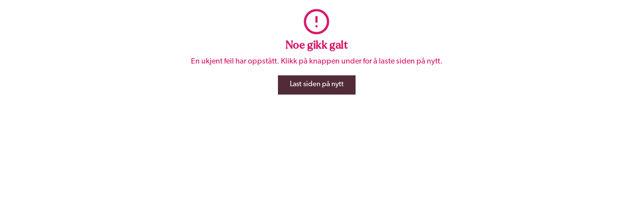

--- FILE ---
content_type: text/html; charset=utf-8
request_url: https://www.nokalife.no/noka
body_size: 23823
content:

<!DOCTYPE html>
<html lang="nb">

<head>
    <meta charset="utf-8" />
    <meta name="viewport" content="width=device-width, initial-scale=1.0">
    <meta name="facebook-domain-verification" content="m3hs0ygy8xd66vsi0cy6zjjn3mtso8" />

        <script type="text/javascript">
            !function (a, b, c, d, e, f, g, h) {
                a.RaygunObject = e, a[e] = a[e] || function () {
                    (a[e].o = a[e].o || []).push(arguments)
                }, f = b.createElement(c), g = b.getElementsByTagName(c)[0],
                    f.async = 1, f.src = d, g.parentNode.insertBefore(f, g), h = a.onerror, a.onerror = function (b, c, d, f, g) {
                        h && h(b, c, d, f, g), g || (g = new Error(b)), a[e].q = a[e].q || [], a[e].q.push({
                            e: g
                        })
                    }
            }(window, document, "script", "//cdn.raygun.io/raygun4js/raygun.min.js", "rg4js");
        </script>
        <script type="text/javascript">
            rg4js('apiKey', '8xOcwRviEGDHzO0vEKkSJQ');
            rg4js('enableCrashReporting', true);
            rg4js('setVersion', '12.0.7');
            rg4js('options', {
                ignore3rdPartyErrors: true,
                ignoreAjaxError: true,
                ignoreAjaxAbort: true
            });
        </script>
    <link rel="icon" href="/favicon.ico" sizes="any">
    <link rel="icon" href="/icon.svg" type="image/svg+xml">
    <link rel="apple-touch-icon" href="/apple-touch-icon.png">
    <link rel="manifest" href="/manifest">

        <link rel="stylesheet" href="https://use.typekit.net/lcd1blw.css">

    <title>NOKA | Nokalife.no</title><link rel="stylesheet" type="text/css" href="/assets/browser.bundle.125ab064380cff9eab0b.css" />
<meta name="description" content="NOKA er mettende og kalorismarte måltider med et høyt proteininnhold og de nødvendige næringsstoffer kroppen trenger, som gjør det kjappt og enkelt å velge..." data-dynamic="1" />
<meta name="robots" content="index,follow" data-dynamic="1" />
<meta property="og:url" content="https://www.nokalife.no/noka" data-dynamic="1" />
<meta property="og:type" content="website" data-dynamic="1" />
<meta property="og:title" content="NOKA" data-dynamic="1" />
<meta property="og:description" content="NOKA er mettende og kalorismarte måltider med et høyt proteininnhold og de nødvendige næringsstoffer kroppen trenger, som gjør det kjappt og enkelt å velge..." data-dynamic="1" />

                <script>
                if (!('Promise' in window && Promise.prototype.finally)) {
                    document.write('<' + 'script src="/assets/polyfills.bundle.396b9f598a9a92b7e6da.js" onerror="window.rg4js&&window.rg4js(\'send\', new Error(\'Failed to load: /assets/polyfills.bundle.396b9f598a9a92b7e6da.js\'))"></' + 'script>');
                }
                </script>
                <script>
                window.scopeReady = new Promise(function (res, rej) { window.resolveScopeReady = res; window.rejectScopeReady = rej; });
                </script>
            <script src="/assets/browser.bundle.2d9d270699ae287118a3.js" async></script>
<script src="/assets/vendor.chunk.379ac5ad7798def54442.js" async></script>
<link rel="stylesheet" type="text/css" href="/assets/browser.bundle.125ab064380cff9eab0b.css" />
<link rel="preload" href="/assets/LarkenRegular.f043b84afb74c571e8a619ce30dc15bf.woff2" as="font" crossorigin="anonymous" />
<link rel="preload" href="/assets/PlatformMedium.767254fbd27f70ea091c233263e897ef.woff2" as="font" crossorigin="anonymous" />


    <style data-glitz>.a{background-color:white}.b{flex-direction:column;-webkit-box-orient:vertical;-webkit-box-direction:normal}.c{display:-webkit-box;display:-moz-box;display:-ms-flexbox;display:-webkit-flex;display:flex}.d{min-height:100vh}.e{z-index:5}.f{width:100vw}.g{position:fixed}.h{order:0}.i{text-align:center}.j{color:#DD1E12}.k{padding-bottom:16px}.l{padding-top:16px}.m{padding-right:16px}.n{padding-left:16px}.o{background-color:#F2EEEA}.p{height:80px}.q{padding-right:24px}.r{padding-left:24px}.s{align-items:center;-webkit-box-align:center}.t{position:relative}.u{width:1366px}.v{max-width:100%}.w{margin-right:auto}.x{margin-left:auto}.y{justify-content:space-between;-webkit-box-pack:justify}.z{width:100%}.a1{height:30px}.a2{width:100px}.a3{display:block}.a4{white-space:nowrap}.a5{font-size:18px}.a6{color:#522B39}.a7{font-weight:300}.an{padding-bottom:8px}.ao{padding-top:8px}.ap{height:100%}.aw{text-decoration:inherit}.ax{position:absolute}.ay{width:0px}.az{transition-timing-function:ease-out}.b0{transition-duration:200ms}.b1{transition-property:all;-webkit-transition-property:all;-moz-transition-property:all}.b2{display:none}.b3{margin-right:8px}.b4{border-left-width:thin}.b5{border-left-style:solid}.b6{border-left-color:#e7e7e7}.b7{transition-property:transform;-webkit-transition-property:transform;-moz-transition-property:transform}.b8{border-radius:0}.b9{border-top-right-radius:0}.ba{border-top-left-radius:0}.bb{top:100%}.bc{left:0}.bd{pointer-events:none}.be{opacity:0}.bf{border-bottom-right-radius:0}.bg{border-bottom-left-radius:0}.bh{overflow:hidden}.bi{transition-property:opacity;-webkit-transition-property:opacity;-moz-transition-property:opacity}.bj{padding-right:0}.bn{font-size:16px}.bo{height:38.5px}.bp{line-height:1.5}.bq{cursor:inherit}.bs{background-color:transparent}.bt{color:inherit}.bu{border-bottom-width:0}.bv{border-top-width:0}.bw{border-right-width:0}.bx{border-left-width:0}.by{min-width:0}.bz{border-radius:100%}.c0{padding-left:0}.c1{font-size:15px}.c5{transition-property:color, background-color, border-color;-webkit-transition-property:color, background-color, border-color;-moz-transition-property:color, background-color, border-color}.c6{justify-content:center;-webkit-box-pack:center}.c7{display:-webkit-inline-box;display:-moz-inline-box;display:-ms-inline-flexbox;display:-webkit-inline-flex;display:inline-flex}.c8{text-transform:inherit}.cb{color:black}.cc{cursor:pointer}.cd{background-color:transparent;background-color:initial}.ce{text-align:inherit}.cf{text-decoration:none}.cg{-webkit-user-select:none;-moz-user-select:none;-ms-user-select:none;user-select:none}.ch{font-weight:inherit}.ci{font-variant:inherit}.cj{font-style:inherit}.ck{font-family:inherit}.cl{transition-property:opacity, transform;-webkit-transition-property:opacity, transform;-moz-transition-property:opacity, transform}.cm{transform:scale(1)}.cn{opacity:1}.co{text-overflow:ellipsis}.cp{font-size:1.5em}.cq{height:1em}.cr{width:1em}.cs{margin-bottom:0}.ct{margin-top:0}.cu{margin-left:8px}.cv{padding-bottom:0}.cw{padding-top:0}.cx{padding-right:8px}.cy{padding-left:8px}.cz{border-radius:20px}.d1{font-size:24px}.d2{min-width:38.5px}.d3{margin-right:5px}.d4{background-color:#522B39}.d5{color:white}.d6{transform:scale(0)}.d7{border-radius:100vw}.d8{font-size:12px}.d9{right:calc(50% - 18px)}.da{top:calc(50% - 18px)}.db{min-width:18px}.dc{height:18px}.dd{z-index:6}.de{width:auto}.df{margin-top:80px}.dg{order:2}.dh{flex-grow:1;-webkit-box-flex:1}.di{display:block-inline}.dj{order:1}.dk{top:80px}.dl{z-index:11}.dm{max-width:calc(100vw - 48px)}.dn{margin-bottom:16px}.do{margin-top:16px}.dp{justify-content:flex-start;-webkit-box-pack:start}.dq{line-height:18px}.dr{flex-wrap:wrap;-webkit-box-lines:multiple}.du{list-style:none}.dv{margin-right:0}.dw{margin-left:0}.e4{color:#5e5e5e}.e5{text-align:left}.e6{font-size:36px}.e7{letter-spacing:0.4px}.e8{font-weight:bold}.e9{max-height:150px}.ea{transition-duration:350ms}.eb{overflow:unset}.ec{align-items:flex-start;-webkit-box-align:start}.ee{margin-top:8px}.eg{transition-duration:500ms}.eh{transition-property:background-color;-webkit-transition-property:background-color;-moz-transition-property:background-color}.ei{text-transform:uppercase}.ej{padding-top:2px}.ek{font-size:14px}.el{height:40px}.em{width:182px}.en{top:-64px}.eo{right:20px}.ep{margin-right:10px}.eq{justify-content:flex-end;-webkit-box-pack:end}.er{margin-bottom:8px}.es{margin-top:-16px}.et{margin-bottom:32px}.eu{order:3}.ev{grid-row-gap:24px}.ew{grid-column-gap:12px}.ex{grid-template-columns:repeat(auto-fill, minmax(200px, 1fr));-ms-grid-columns:repeat(auto-fill, minmax(200px, 1fr))}.ey{display:-ms-grid;display:grid}.ez{overflow-anchor:none}.f0{order:4}.f1{visibility:hidden}.f2{left:100%}.f3{-webkit-filter:drop-shadow(0 2px 4px rgba(0, 0, 0, .1)) drop-shadow(0 2px 8px rgba(0, 0, 0, .05));filter:drop-shadow(0 2px 4px rgba(0, 0, 0, .1)) drop-shadow(0 2px 8px rgba(0, 0, 0, .05))}.f4{will-change:transform}.f5{max-width:calc(100% - 30px)}.f6{width:481px}.f7{top:0}.f8{border-bottom-width:1px}.f9{border-bottom-style:solid}.fa{border-bottom-color:#e7e7e7}.fb{text-transform:unset}.fc{min-height:50px}.fd{font-family:Larken-Regular}.fe{letter-spacing:1px}.ff{background-color:#F7F5F2}.fg{right:0}.fh{padding-bottom:25px}.fi{padding-top:25px}.fj{padding-right:25px}.fk{padding-left:25px}.fl{margin-bottom:15px}.fm{font-weight:500}.fn{margin-bottom:10px}.fo{margin-right:15px}.fp{clip:rect(0 0 0 0)}.fq{-webkit-clip-path:inset(100%);clip-path:inset(100%)}.fr{margin-bottom:-1px}.fs{margin-top:-1px}.ft{margin-right:-1px}.fu{margin-left:-1px}.fv{height:1px}.fw{width:1px}.fx{flex-shrink:0}.fy{flex-grow:3;-webkit-box-flex:3}.fz{overflow:auto}.g0{padding-right:10px}.g1{padding-left:10px}.g2{margin-bottom:48px}.g3{margin-top:48px}.g4{bottom:0}.g5{border-bottom-color:#522B39}.g6{border-top-color:#522B39}.g7{border-top-width:1px}.g8{border-right-color:#522B39}.g9{border-right-width:1px}.ga{border-left-color:#522B39}.gb{border-left-width:1px}.gc{height:48px}.gd{width:37%}.ge{padding-bottom:12px}.gf{padding-top:12px}.gg{border-top-style:solid}.gh{border-right-style:solid}.gi{width:60%}.gk{border-bottom-color:#92669E}.gl{border-top-color:#92669E}.gm{border-right-color:#92669E}.gn{border-left-color:#92669E}.go{grid-gap:48px}.gp{margin-top:32px}.gq{grid-template-columns:1fr 1fr auto 2fr;-ms-grid-columns:1fr 1fr auto 2fr}.gr{padding-bottom:4px}.gs{padding-top:4px}.gt{justify-content:start;-webkit-box-pack:start}.gu{margin-right:16px}.gv{color:#3A1749}.gw{stroke-width:1.5}.gx{height:auto}.gy{width:120px}.gz{background-color:#5A3273}.h0{width:768px}.h1{z-index:8}.h2{transform:translateX(-50%)}.h3{left:50%}.a8:hover::after{border-bottom-color:#92278F}.a9::after{transition-timing-function:ease-out}.aa::after{transition-duration:200ms}.ab::after{transition-property:border-color;-webkit-transition-property:border-color;-moz-transition-property:border-color}.ac::after{border-bottom-color:transparent}.ae::after{border-bottom-style:solid}.af::after{border-bottom-width:4px}.ag::after{align-items:center;-webkit-box-align:center}.ah::after{width:calc(100% - 32px)}.ai::after{left:16px}.aj::after{bottom:0}.ak::after{right:0}.al::after{position:absolute}.am::after{content:""}.aq:active{text-decoration:inherit}.ar:active{color:inherit}.e1:active{text-decoration:underline}.as:focus{text-decoration:inherit}.at:focus{color:inherit}.br:focus{outline-width:0}.c2:focus{outline-style:solid}.c3:focus{outline-color:black}.c4:focus{outline-width:2px}.e2:focus{text-decoration:underline}.au:hover{text-decoration:inherit}.av:hover{color:inherit}.c9:hover{background-color:#F3F3F3}.ca:hover{color:black}.d0:hover{background-color:#00000011}.e3:hover{text-decoration:underline}.ef:hover{background-color:black}.gj:hover{color:white}.bk::placeholder{font-size:16px}.bl::placeholder{font-weight:300}.bm::placeholder{color:#522B39}.ds:empty:before{white-space:pre}.dt:empty:before{content:" "}.dx:after{font-size:12px}.dy:after{color:#5e5e5e}.dz:after{white-space:pre}.e0:after{content:" / "}</style><style data-glitz media="(min-width: 1024px)">.ed{margin-bottom:16px}</style><style data-glitz media="(min-width: 1366px)">.a0{margin-left:-10px}</style>

        <script data-cookieconsent="ignore">
            window.dataLayer = window.dataLayer || [];
            function gtag() {
                dataLayer.push(arguments);
            }
            gtag("consent", "default", {
                ad_personalization: "denied",
                ad_storage: "denied",
                ad_user_data: "denied",
                analytics_storage: "denied",
                functionality_storage: "denied",
                personalization_storage: "denied",
                security_storage: "granted",
                wait_for_update: 500,
            });
            gtag("set", "ads_data_redaction", true);
            gtag("set", "url_passthrough", true);
        </script>

<!-- Google Tag Manager -->
<script>(function(w,d,s,l,i){w[l]=w[l]||[];w[l].push({'gtm.start':
new Date().getTime(),event:'gtm.js'});var f=d.getElementsByTagName(s)[0],
j=d.createElement(s),dl=l!='dataLayer'?'&l='+l:'';j.async=true;j.src=
'https://www.googletagmanager.com/gtm.js?id='+i+dl;f.parentNode.insertBefore(j,f);
})(window,document,'script','dataLayer','GTM-T4JBTPH');</script>
<!-- End Google Tag Manager -->
<meta name="google-site-verification" content="zirSIf0ljXKwIHH6H0jtBU4f2ACJIa-mLL5ScInub8Y" />


</head>

<body class="noka-site">
<!-- Google Tag Manager (noscript) -->
<noscript><iframe src="https://www.googletagmanager.com/ns.html?id=GTM-T4JBTPH"
height="0" width="0" style="display:none;visibility:hidden"></iframe></noscript>
<!-- End Google Tag Manager (noscript) -->
<!-- Hotjar Tracking Code for https://www.nokalife.no/ -->
<script>
    (function(h,o,t,j,a,r){
        h.hj=h.hj||function(){(h.hj.q=h.hj.q||[]).push(arguments)};
        h._hjSettings={hjid:3330995,hjsv:6};
        a=o.getElementsByTagName('head')[0];
        r=o.createElement('script');r.async=1;
        r.src=t+h._hjSettings.hjid+j+h._hjSettings.hjsv;
        a.appendChild(r);
    })(window,document,'https://static.hotjar.com/c/hotjar-','.js?sv=');
</script>

        <script id="Cookiebot" src="https://consent.cookiebot.com/uc.js" data-cbid="72ac6a61-8a29-4055-89c5-45ade75d305f"
            type="text/javascript" async></script>

    <div id="container"><div class="a b c d"><header class="e f g h"><div><noscript class="i j k l m n">Det ser ut til at nettleseren din ikke støtter JavaScript, eller at du har skrudd av JavaScript. JavaScript er nødvendig for å se innholdet på siden.</noscript><div class="o"><div tabindex="0" class="p q r s c t u v w x"><nav class="w s y c z"><a title="Hjem" tabindex="0" class="a0" data-scope-link="true" href="/"><svg height="54" class="a1 a2 a3" width="1298" viewBox="0 0 1298 342" fill="none"><path d="M740.409 272.811a282.394 282.394 0 0010.035 64.796v1.371h-69.827v-1.371a288.073 288.073 0 009.586-64.796V76.593a288.07 288.07 0 00-9.586-64.802V10.42h69.827v1.37a282.445 282.445 0 00-10.035 64.803V272.81zm213.595 64.796v1.371h-78.042c-5.48-5.019-10.953-26.467-24.647-44.708L750.02 171.963c-.912-1.371-.912-1.371.453-2.742l10.046-9.58 82.61-79.877c28.302-27.379 36.511-55.217 31.002-69.362V8.137h70.745v1.83c-11.87 9.126-24.187 20.076-38.794 33.769l-111.347 106.32 119.103 144.655a335.018 335.018 0 0040.166 42.896zM314.919 11.165c0 2.742-28.296 62.06-28.296 114.081v211.735h-57.05L51.571 76.42v143.284c0 52.028 28.302 111.804 28.302 114.541v2.736H0v-2.736c0-2.737 28.296-62.513 28.296-114.541V86.434c0-34.68-20.993-74.381-20.993-76.205v-1.8h109.552l146.487 216.753v-99.936c0-52.021-28.296-111.34-28.296-114.081V8.429h79.891l-.018 2.736zm25.971 160.631c0-99.483 68.914-167.933 153.819-167.933 84.905 0 154.255 68.45 154.255 167.933C648.964 271.279 579.59 342 494.697 342S340.89 271.273 340.89 171.796zm239.076 14.509c12.282-69.66-4.203-152.262-59.024-161.93-54.379-9.592-98.289 63.293-110.571 132.93-12.365 70.107 3.72 154.985 58.105 164.523 54.827 9.711 99.107-65.422 111.496-135.523h-.006zM1298 217.886c-2.28 68.349-23.94 123.154-61.61 123.154-15.63 0-41.49-8.792-49.15-57.511l-7.72-52.105c-9.68 67.669-45.16 110.278-91.35 110.278-54.72 0-119.684-59.55-127.447-173.906C952.681 44.66 1014.29 0 1068.3 0c17.06.135 33.8 4.618 48.64 13.025a100.293 100.293 0 0136.19 35.02 102.595 102.595 0 0022.1-43.986h11.37l42.66 286.241c6.4 39.248 48.62.674 62.12-77.82l6.62 5.406zm-130.85-65.636l-10.52-68.343c-9.92-27.742-33.57-60.898-71.82-62.25-48.2-1.354-86.723 47.365-80.67 141.418 4.83 87.972 47.05 147.517 91.82 147.517 47.61-.024 78.02-69.017 71.19-158.342z" fill="#522B39"></path></svg></a><div style="display:flex"><a tabindex="0" class="a4 a5 a6 a7 a8 a9 aa ab ac ae af ag ah ai aj ak al am t an ao m n ap s c aq ar as at au av aw" data-scope-link="true" href="/slik-fungerer-det">Slik fungerer det</a><a tabindex="0" class="a4 a5 a6 a7 a8 a9 aa ab ac ae af ag ah ai aj ak al am t an ao m n ap s c aq ar as at au av aw" data-scope-link="true" href="/oppskrifter">Oppskrifter</a><a tabindex="0" class="a4 a5 a6 a7 a8 a9 aa ab ac ae af ag ah ai aj ak al am t an ao m n ap s c aq ar as at au av aw" data-scope-link="true" href="/inspirasjon">Inspirasjon</a></div><div class="ax ay az b0 b1"><form action="/search" class="b2 q b3 b4 b5 b6 z az b0 b7 b8 b9 ba a s t"><div class="bb e z bc ax bd be bf bg bh az b0 bi an ao a b c"></div><input type="search" name="q" autoComplete="off" value="" placeholder="Søk på siden" tabindex="0" class="r bj bk bl bm bn an ao bo bp bq br bs bt bu bv bw bx z"/><button role="button" aria-label="submit search" tabindex="0" type="button" class="by t bz bj c0 c1 an ao bo bp c2 c3 c4 az b0 c5 c6 s c7 c8 c9 ca cb cc cd ce cf cg bu bv bw bx ch ci cj ck"><span class="az b0 cl cm cn co a4 bh c6 s c"><svg width="1em" height="1em" alt="" class="cp cq cr c7" viewBox="0 0 24 24" fill="none"><path d="M11 19a8 8 0 100-16 8 8 0 000 16zm9.998 2l-4.35-4.35" stroke="#522B39" stroke-linecap="round" stroke-linejoin="round"></path></svg></span></button></form></div><div class="t c"><button type="button" class="a6 cs ct b3 cu cv cw cx cy cz c1 bo bp c2 c3 c4 az b0 c5 c6 s c7 d0 c8 ca cc cd ce cf cg bu bv bw bx ch ci cj ck"><svg width="1em" height="1em" alt="" class="d1 cq cr c7" viewBox="0 0 24 24" fill="none"><path d="M11 19a8 8 0 100-16 8 8 0 000 16zm9.998 2l-4.35-4.35" stroke="#522B39" stroke-linecap="round" stroke-linejoin="round"></path></svg></button><button data-test-id="open-login-button" aria-label="user login" title="Logg inn" type="button" class="bz bj c0 d2 c1 an ao bo bp c2 c3 c4 az b0 c5 c6 s c7 d0 c8 ca cb cc cd ce cf cg bu bv bw bx ch ci cj ck"><svg width="1em" height="1em" alt="" aria-label="user details" class="d3 d1 cq cr c7" viewBox="0 0 24 24" fill="none"><path d="M20 21v-2a4 4 0 00-4-4H8a4 4 0 00-4 4v2m8-10a4 4 0 100-8 4 4 0 000 8z" stroke="#522B39" stroke-linecap="round" stroke-linejoin="round"></path></svg></button><div class="t"><button title="Handlekurven er tom" data-test-id="minicart-button" aria-label="cart" tabindex="0" type="button" class="bn a6 bz bj c0 d2 an ao bo bp c2 c3 c4 az b0 c5 c6 s c7 d0 c8 ca cc cd ce cf cg bu bv bw bx ch ci cj ck"><svg width="1em" height="1em" alt="" class="cp cq cr c7" viewBox="0 0 24 24" fill="none"><path d="M6.384 21.5l-3.733-14h18.698l-3.733 14H6.384zM17 7A5 5 0 007 7" stroke="#522B39"></path></svg></button><div class="az b0 b7 d4 d5 d6 d7 i d8 d9 da db dc ax">0</div></div></div></nav><article style="opacity:0" class="bc bb ax bd dd cn de v w x"></article></div></div></div></header><div class="df dg dh di"><div id="triggerbee-placeholder-header"></div><div class="dj"></div><div class="dj dk z dl g"></div><main class="z v w x"><div class="q r u dm w x"><nav class="dn do"><ul class="dp dq dr a6 d8 ds dt c du cv cw bj c0 cs ct dv dw"><li class="dx dy dz e0"><a class="e1 ar e2 at e3 av aw bt" data-scope-link="true" href="/">Noka</a></li><li class="dx dy dz e0"><a class="e1 ar e2 at e3 av aw bt" data-scope-link="true" href="/brands">Brands</a></li><li class="d8 e4"><a class="e1 ar e2 at e3 av aw bt" data-scope-link="true" href="/noka">NOKA</a></li></ul></nav></div><div class="q r u v w x"><div><div class="o a6 bj c0 cs ct e5 z v w x"><div class=""></div><h1 class="e6 k l m n i cs ct dv dw e7 e8">NOKA</h1><p class="k l m n cs ct dv dw">NOKA er mettende og kalorismarte måltider med et høyt proteininnhold og de nødvendige næringsstoffer kroppen trenger, som gjør det kjappt og enkelt å velge smart i en hektisk hverdag. NOKA er en måltidserstatter for vektkontroll, et fullverdig måltid som har en nøye sammensatt kombinasjon av vitaminer, mineraler, sporstoff, fiber og de essensielle fettsyrene Omega 3 og 6. NOKA gir deg også en balansert og riktig tilførsel av alle de energigivende næringsstoffene; proteiner, fettstoff og karbohydrater som gjør at produktene metter godt og gir påfyllet du trenger for å følge en sunn livsstil. Varier mellom shaker i ulike smaker, varme måltider, supper eller musli.</p></div><div class="z v w x"><div class="o"><div class="cn e9 az ea bi a3 t bh"><div class="c6 c t"><ul class="o c6 dr c eb k du cw bj c0 cs ct dv dw"></ul></div></div></div></div></div><div><section class="z v w x"><div class="cs dg ec b c z v w x"><div class="c6 z c t o"><span class="ed ee cs a6">0 produkter</span><div class="ef az eg eh ei ej ek s c6 c cc d5 d4 el em en eo ax"><svg xmlns="http://www.w3.org/2000/svg" width="1em" height="1em" viewBox="0 0 24 24" fill="none" stroke="currentColor" stroke-width="2" stroke-linecap="round" stroke-linejoin="round" alt="" class="ep cp cq cr c7"><polygon points="22 3 2 3 10 12.46 10 19 14 21 14 12.46 22 3"></polygon></svg> <!-- -->Sortere &amp; Filter</div></div><div class="eq er ee b3 cu c z"><div class="m s c"><div class="es dr c"></div></div></div></div><div class="b c et z v w x"><div class="eu z v w x"><div class="ev ew ex ey"></div></div><div class="ez f0 c6 c"></div></div><aside class="f1"><div class="t"><div><div><div class="b c f2 f3 f4 a f5 f6 ap f7 g"><div class="o ap b y c"><header class="f8 f9 fa fb fc e8 a6 d1 fd fe ff s c"><header class="i dh">Filtrer</header><button aria-label="close menu" type="button" class="a6 m x fg ax c0 d2 c1 an ao bo bp c2 c3 c4 az b0 c5 c6 s c7 c8 c9 ca cc cd ce cf cg bu bv bw bx ch ci cj ck"><svg width="1em" height="1em" alt="" class="cp cq cr c7" viewBox="0 0 24 24" fill="none"><path d="M18 6L6 18M6 6l12 12" stroke="#522B39" stroke-linecap="round" stroke-linejoin="round"></path></svg></button></header><div class="a6 fh fi fj fk"><div class="fl fm a5">Filtrer</div><div class="fn c"><label class="fo er cc ec c7 d5"><span class="b2"></span><input type="radio" checked="" aria-checked="true" class="bh fp fq bu bv bw bx cv cw bj c0 fr fs ft fu fv fw ax"/><svg width="20" height="20" viewBox="0 0 20 20" class="fx"><circle cx="10" cy="10" r="8" fill="#F2EEEA"></circle><circle cx="10" cy="10" r="8" stroke="#522B39" stroke-width="1" fill-opacity="0"></circle><circle cx="10" cy="10" r="5" fill="#522B39"></circle></svg></label>Bestselgere</div><div class="fn c"><label class="fo er cc ec c7 d5"><span class="b2"></span><input type="radio" aria-checked="false" class="bh fp fq bu bv bw bx cv cw bj c0 fr fs ft fu fv fw ax"/><svg width="20" height="20" viewBox="0 0 20 20" class="fx"><circle cx="10" cy="10" r="8" fill="none"></circle><circle cx="10" cy="10" r="8" stroke="#522B39" stroke-width="1" fill-opacity="0"></circle><circle cx="10" cy="10" r="5" fill="none"></circle></svg></label>Laveste pris</div><div class="fn c"><label class="fo er cc ec c7 d5"><span class="b2"></span><input type="radio" aria-checked="false" class="bh fp fq bu bv bw bx cv cw bj c0 fr fs ft fu fv fw ax"/><svg width="20" height="20" viewBox="0 0 20 20" class="fx"><circle cx="10" cy="10" r="8" fill="none"></circle><circle cx="10" cy="10" r="8" stroke="#522B39" stroke-width="1" fill-opacity="0"></circle><circle cx="10" cy="10" r="5" fill="none"></circle></svg></label>Høyeste pris</div><div class="fn c"><label class="fo er cc ec c7 d5"><span class="b2"></span><input type="radio" aria-checked="false" class="bh fp fq bu bv bw bx cv cw bj c0 fr fs ft fu fv fw ax"/><svg width="20" height="20" viewBox="0 0 20 20" class="fx"><circle cx="10" cy="10" r="8" fill="none"></circle><circle cx="10" cy="10" r="8" stroke="#522B39" stroke-width="1" fill-opacity="0"></circle><circle cx="10" cy="10" r="5" fill="none"></circle></svg></label>Nyeste</div><div class="fn c"><label class="fo er cc ec c7 d5"><span class="b2"></span><input type="radio" aria-checked="false" class="bh fp fq bu bv bw bx cv cw bj c0 fr fs ft fu fv fw ax"/><svg width="20" height="20" viewBox="0 0 20 20" class="fx"><circle cx="10" cy="10" r="8" fill="none"></circle><circle cx="10" cy="10" r="8" stroke="#522B39" stroke-width="1" fill-opacity="0"></circle><circle cx="10" cy="10" r="5" fill="none"></circle></svg></label>Navn A-Å</div><div class="fn c"><label class="fo er cc ec c7 d5"><span class="b2"></span><input type="radio" aria-checked="false" class="bh fp fq bu bv bw bx cv cw bj c0 fr fs ft fu fv fw ax"/><svg width="20" height="20" viewBox="0 0 20 20" class="fx"><circle cx="10" cy="10" r="8" fill="none"></circle><circle cx="10" cy="10" r="8" stroke="#522B39" stroke-width="1" fill-opacity="0"></circle><circle cx="10" cy="10" r="5" fill="none"></circle></svg></label>Navn Å-A</div></div><div class="fy z fz"></div><div class="ei g0 g1 g2 g3 dv dw bc g4 z y c"><button type="button" class="g5 f8 g6 g7 g8 g9 ga gb bj c0 bn gc gd o a6 ge gf bp c2 c3 c4 az b0 c5 c6 s c7 c8 c9 ca f9 gg gh b5 cc ce cf cg ch ci cj ck">Fjern filter</button><button type="button" class="ef bj c0 bn gc gi d4 d5 ge gf bp c2 c3 c4 az b0 c5 c6 s c7 c8 gj f9 f8 gk gg g7 gl gh g9 gm b5 gb gn cc ce cf cg ch ci cj ck">Vis resultater</button></div></div></div></div></div></div></aside></section></div></div></main></div><footer class="eu"><div class="a6 d4 ao k"><div class="k q r u dm w x"><ol class="go et gp gq ey"><div class="i"><h3 class="d1 fm er ct d5 e7">Informasjon</h3><a tabindex="0" class="a7 a5 gj e3 d5 gr gs a3" data-scope-link="true" href="/historien-bak-noka">Om NOKA</a><a tabindex="0" class="a7 a5 gj e3 d5 gr gs a3" data-scope-link="true" href="/personvern">Personvern</a><a tabindex="0" class="a7 a5 gj e3 d5 gr gs a3" data-scope-link="true" href="/brukeromtaler-vilkar">Brukeromtaler</a></div><div class="i"><h3 class="d1 fm er ct d5 e7">Kundeservice</h3><a tabindex="0" class="a7 a5 gj e3 d5 gr gs a3" data-scope-link="true" href="/faq">Ofte stilte spørsmål</a><a tabindex="0" class="a7 a5 gj e3 d5 gr gs a3" data-scope-link="true" href="/vilkar-og-betingelser">Vilkår og betingelser</a><a tabindex="0" class="a7 a5 gj e3 d5 gr gs a3" data-scope-link="true" href="/kundeservice">Kontakt oss</a></div><div class="i"></div><div class="y b s c i"><div><h3 class="d1 fm er ct d5 e7">Følg oss  </h3><div class="gt c"><div class="dr c"><a aria-label="Facebook" title="Facebook" tabindex="0" class="gj d5 bn gu aq ar as at au aw" href="https://www.facebook.com/NokaLife"><svg xmlns="http://www.w3.org/2000/svg" width="1em" height="1em" viewBox="0 0 24 24" fill="none" stroke="currentColor" stroke-width="2" stroke-linecap="round" stroke-linejoin="round" alt="" class="gv gw cp cq cr c7"><path d="M18 2h-3a5 5 0 0 0-5 5v3H7v4h3v8h4v-8h3l1-4h-4V7a1 1 0 0 1 1-1h3z"></path></svg></a><a aria-label="Instagram" title="Instagram" tabindex="0" class="gj d5 bn gu aq ar as at au aw" href="https://www.instagram.com/nokalife/"><svg xmlns="http://www.w3.org/2000/svg" width="1em" height="1em" viewBox="0 0 24 24" fill="none" stroke="currentColor" stroke-width="2" stroke-linecap="round" stroke-linejoin="round" alt="" class="gv gw cp cq cr c7"><rect x="2" y="2" width="20" height="20" rx="5" ry="5"></rect><path d="M16 11.37A4 4 0 1 1 12.63 8 4 4 0 0 1 16 11.37z"></path><line x1="17.5" y1="6.5" x2="17.51" y2="6.5"></line></svg></a></div></div></div><div><svg class="gx gy a3" width="1298" height="342" viewBox="0 0 1298 342" fill="none"><path d="M740.409 272.811a282.394 282.394 0 0010.035 64.796v1.371h-69.827v-1.371a288.073 288.073 0 009.586-64.796V76.593a288.07 288.07 0 00-9.586-64.802V10.42h69.827v1.37a282.445 282.445 0 00-10.035 64.803V272.81zm213.595 64.796v1.371h-78.042c-5.48-5.019-10.953-26.467-24.647-44.708L750.02 171.963c-.912-1.371-.912-1.371.453-2.742l10.046-9.58 82.61-79.877c28.302-27.379 36.511-55.217 31.002-69.362V8.137h70.745v1.83c-11.87 9.126-24.187 20.076-38.794 33.769l-111.347 106.32 119.103 144.655a335.018 335.018 0 0040.166 42.896zM314.919 11.165c0 2.742-28.296 62.06-28.296 114.081v211.735h-57.05L51.571 76.42v143.284c0 52.028 28.302 111.804 28.302 114.541v2.736H0v-2.736c0-2.737 28.296-62.513 28.296-114.541V86.434c0-34.68-20.993-74.381-20.993-76.205v-1.8h109.552l146.487 216.753v-99.936c0-52.021-28.296-111.34-28.296-114.081V8.429h79.891l-.018 2.736zm25.971 160.631c0-99.483 68.914-167.933 153.819-167.933 84.905 0 154.255 68.45 154.255 167.933C648.964 271.279 579.59 342 494.697 342S340.89 271.273 340.89 171.796zm239.076 14.509c12.282-69.66-4.203-152.262-59.024-161.93-54.379-9.592-98.289 63.293-110.571 132.93-12.365 70.107 3.72 154.985 58.105 164.523 54.827 9.711 99.107-65.422 111.496-135.523h-.006zM1298 217.886c-2.28 68.349-23.94 123.154-61.61 123.154-15.63 0-41.49-8.792-49.15-57.511l-7.72-52.105c-9.68 67.669-45.16 110.278-91.35 110.278-54.72 0-119.684-59.55-127.447-173.906C952.681 44.66 1014.29 0 1068.3 0c17.06.135 33.8 4.618 48.64 13.025a100.293 100.293 0 0136.19 35.02 102.595 102.595 0 0022.1-43.986h11.37l42.66 286.241c6.4 39.248 48.62.674 62.12-77.82l6.62 5.406zm-130.85-65.636l-10.52-68.343c-9.92-27.742-33.57-60.898-71.82-62.25-48.2-1.354-86.723 47.365-80.67 141.418 4.83 87.972 47.05 147.517 91.82 147.517 47.61-.024 78.02-69.017 71.19-158.342z" fill="#fff"></path></svg></div></div></ol></div></div></footer><article style="height:0" class="bh gz d5"><div class="i c1 an ao q r bp h0 dm w x"></div></article><div class="h1 bd h2 v u g4 h3 g"></div><div></div><script type="application/ld+json">{"itemListElement":[{"@type":"ListItem","position":1,"item":{"@id":"https://www.nokalife.no/","name":"Noka"}},{"@type":"ListItem","position":2,"item":{"@id":"https://www.nokalife.no/brands","name":"Brands"}},{"@type":"ListItem","position":3,"item":{"@id":"https://www.nokalife.no/noka","name":"NOKA"}}],"@context":"http://schema.org/","@type":"BreadcrumbList"}</script></div></div>

    
                <script>
                window.CURRENT_VERSION = '12.0.7';
                window.IS_SERVER_SIDE_RENDERED = true;
                window.APP_SHELL_DATA = {
  "siteSettings": {
    "searchPage": {
      "url": "/search"
    },
    "checkoutPage": {
      "url": "/checkout"
    },
    "orderConfirmationPage": {
      "url": "/checkout/ordrebekreftelse"
    },
    "myDetailsPage": {
      "url": "/min-konto"
    },
    "nokaMySubscriptionPage": null,
    "nokaSubscriptionPage": {
      "url": "/slik-fungerer-det"
    },
    "storeListPage": null,
    "mainBlogCategoryPage": {
      "url": "/inspirasjon"
    },
    "localizationPage": null,
    "loginPage": {
      "url": "/login"
    },
    "abandonCartPage": {
      "url": "/abandoned-cart2"
    },
    "contactUsPage": null,
    "googleMapsApiKey": null,
    "googleAnalyticsKey": null,
    "lipscoreApiKey": "ea8075bc01a30e28ae6fb11d",
    "nokaSubscriptionInfoHeading": "Les mer om hva NOKA er og hvordan det fungerer her",
    "nokaSubscriptionShowInfoButtonText": null,
    "nokaSubscriptionLinkButtonText": "Les mer",
    "nokaSubscriptionInfoText": null,
    "nokaPdpBackgroundImageUrl": {
      "url": "/globalassets/1noka/noka-bakgrunn-pdp.png?ref=E0AC19BA7E"
    },
    "nokaSubscriptionPackageImageUrl": {
      "url": "/globalassets/1noka/test/16.jpg?ref=E82F42C1DA"
    },
    "nokaPdpBackgroundColor": "#ffffff",
    "vitaProductCardBackgroundColor": null,
    "vitaUspTextColor": null,
    "vitaUspText1": null,
    "vitaUspText2": null,
    "vitaUspText3": null,
    "vitaUspText4": null,
    "vitaUspBackgroundColor": null,
    "applicationInsightsInstrumentationKey": "5231df5c-1bb1-4676-ba5e-d88ee6cdaf30",
    "zendeskScriptUrl": null,
    "zendeskChatSettings": null,
    "videolyScriptUrl": "//api.videoly.co/1/quchbox/0/596/quch.js",
    "disableClickAndCollect": true,
    "disableProductMonitoring": true,
    "subscriptionDaysInterval": 0,
    "subscriptionNoOrderAfterDays": 0,
    "countdownTextColor": "#ffffff",
    "countdownBackgroundColor": "#db2a82",
    "showCountdown": false,
    "countdownDuration": 72,
    "mapZoomSettings": 0.0,
    "mapProvider": null,
    "mapProviderAPIKey": null,
    "mapId": null,
    "freeShippingThreshold": 249.0,
    "isBlackWeek": false
  },
  "cart": {
    "type": "Avensia.Checkout.Models.Cart,Avensia.Nitro5.Checkout",
    "context": null,
    "resolveMode": "auto",
    "preloadBehavior": "overrideCache",
    "preloaded": null
  },
  "currency": "NOK",
  "footer": {
    "linkGroups": [
      {
        "header": "Informasjon",
        "links": [
          {
            "title": "Om NOKA",
            "url": "/historien-bak-noka"
          },
          {
            "title": "Personvern",
            "url": "/personvern"
          },
          {
            "title": "Brukeromtaler",
            "url": "/brukeromtaler-vilkar"
          }
        ]
      },
      {
        "header": "Kundeservice",
        "links": [
          {
            "title": "Ofte stilte spørsmål",
            "url": "/faq"
          },
          {
            "title": "Vilkår og betingelser",
            "url": "/vilkar-og-betingelser"
          },
          {
            "title": "Kontakt oss",
            "url": "/kundeservice"
          }
        ]
      }
    ],
    "avensiaLink": null,
    "followUsTitle": "Følg oss  ",
    "facebookUrl": "https://www.facebook.com/NokaLife",
    "instagramUrl": "https://www.instagram.com/nokalife/",
    "linkedInUrl": null,
    "twitterUrl": null,
    "youTubeUrl": null,
    "paymentOptions": [],
    "freightOptions": [],
    "newsletterSubscriptionTitle": "Bli med i Team Noka",
    "newsletterSubscriptionText": null,
    "newsletterSubscriptionInputPlaceholder": null,
    "newsletterSubscriptionButtonText": null
  },
  "productPageHighlightBlock": null,
  "mainMenu": {
    "enableCategoryMegaMenu": false,
    "mainMenuItems": [
      {
        "url": "/slik-fungerer-det",
        "name": "Slik fungerer det",
        "isPageContent": true,
        "isChildrenCategory": false,
        "children": [],
        "recommendationHeading": null,
        "recommendations": null,
        "textColor": null,
        "textWeightBold": false,
        "iconUrl": null
      },
      {
        "url": "/oppskrifter",
        "name": "Oppskrifter",
        "isPageContent": true,
        "isChildrenCategory": false,
        "children": [
          {
            "url": "/oppskrifter/frokost",
            "name": "Frokost",
            "isPageContent": true,
            "isChildrenCategory": false,
            "children": [
              {
                "url": "/oppskrifter/frokost/chiapudding",
                "name": "Chiapudding",
                "isPageContent": true,
                "isChildrenCategory": false,
                "children": [],
                "recommendationHeading": null,
                "recommendations": null,
                "textColor": null,
                "textWeightBold": false,
                "iconUrl": null
              },
              {
                "url": "/oppskrifter/frokost/havregrot-med-kanelbollesmak",
                "name": "Havregrøt med kanelbollesmak",
                "isPageContent": true,
                "isChildrenCategory": false,
                "children": [],
                "recommendationHeading": null,
                "recommendations": null,
                "textColor": null,
                "textWeightBold": false,
                "iconUrl": null
              },
              {
                "url": "/oppskrifter/frokost/kjoleskapsgrot-med-pepperkakesmak",
                "name": "Kjøleskapsgrøt med pepperkakesmak",
                "isPageContent": true,
                "isChildrenCategory": false,
                "children": [],
                "recommendationHeading": null,
                "recommendations": null,
                "textColor": null,
                "textWeightBold": false,
                "iconUrl": null
              },
              {
                "url": "/oppskrifter/frokost/pumpkin-spice-grot",
                "name": "Pumpkin spice grøt",
                "isPageContent": true,
                "isChildrenCategory": false,
                "children": [],
                "recommendationHeading": null,
                "recommendations": null,
                "textColor": null,
                "textWeightBold": false,
                "iconUrl": null
              },
              {
                "url": "/oppskrifter/frokost/mettende-proteinrundstykker",
                "name": "Mettende Proteinrundstykker",
                "isPageContent": true,
                "isChildrenCategory": false,
                "children": [],
                "recommendationHeading": null,
                "recommendations": null,
                "textColor": null,
                "textWeightBold": false,
                "iconUrl": null
              }
            ],
            "recommendationHeading": null,
            "recommendations": null,
            "textColor": null,
            "textWeightBold": false,
            "iconUrl": null
          },
          {
            "url": "/oppskrifter/lunsj",
            "name": "Lunsj",
            "isPageContent": true,
            "isChildrenCategory": false,
            "children": [
              {
                "url": "/oppskrifter/lunsj/shakshuka",
                "name": "Shakshuka",
                "isPageContent": true,
                "isChildrenCategory": false,
                "children": [],
                "recommendationHeading": null,
                "recommendations": null,
                "textColor": null,
                "textWeightBold": false,
                "iconUrl": null
              },
              {
                "url": "/oppskrifter/lunsj/eggehvite-wraps",
                "name": "Eggehvite-wraps",
                "isPageContent": true,
                "isChildrenCategory": false,
                "children": [],
                "recommendationHeading": null,
                "recommendations": null,
                "textColor": null,
                "textWeightBold": false,
                "iconUrl": null
              },
              {
                "url": "/oppskrifter/lunsj/omelett",
                "name": "Omelett",
                "isPageContent": true,
                "isChildrenCategory": false,
                "children": [],
                "recommendationHeading": null,
                "recommendations": null,
                "textColor": null,
                "textWeightBold": false,
                "iconUrl": null
              }
            ],
            "recommendationHeading": null,
            "recommendations": null,
            "textColor": null,
            "textWeightBold": false,
            "iconUrl": null
          },
          {
            "url": "/oppskrifter/middag",
            "name": "Middag",
            "isPageContent": true,
            "isChildrenCategory": false,
            "children": [
              {
                "url": "/oppskrifter/middag/bibimbap",
                "name": "Bibimbap",
                "isPageContent": true,
                "isChildrenCategory": false,
                "children": [],
                "recommendationHeading": null,
                "recommendations": null,
                "textColor": null,
                "textWeightBold": false,
                "iconUrl": null
              },
              {
                "url": "/oppskrifter/middag/kylling-bowl-med-nudler",
                "name": "Kylling-bowl med nudler",
                "isPageContent": true,
                "isChildrenCategory": false,
                "children": [],
                "recommendationHeading": null,
                "recommendations": null,
                "textColor": null,
                "textWeightBold": false,
                "iconUrl": null
              },
              {
                "url": "/oppskrifter/middag/brokkolisalat",
                "name": "Brokkolisalat",
                "isPageContent": true,
                "isChildrenCategory": false,
                "children": [],
                "recommendationHeading": null,
                "recommendations": null,
                "textColor": null,
                "textWeightBold": false,
                "iconUrl": null
              },
              {
                "url": "/oppskrifter/middag/vietnamesiske-varruller",
                "name": "Vietnamesiske vårruller",
                "isPageContent": true,
                "isChildrenCategory": false,
                "children": [],
                "recommendationHeading": null,
                "recommendations": null,
                "textColor": null,
                "textWeightBold": false,
                "iconUrl": null
              },
              {
                "url": "/oppskrifter/middag/sitronpasta-med-scampi",
                "name": "Sitronpasta med scampi",
                "isPageContent": true,
                "isChildrenCategory": false,
                "children": [],
                "recommendationHeading": null,
                "recommendations": null,
                "textColor": null,
                "textWeightBold": false,
                "iconUrl": null
              }
            ],
            "recommendationHeading": null,
            "recommendations": null,
            "textColor": null,
            "textWeightBold": false,
            "iconUrl": null
          },
          {
            "url": "/oppskrifter/vegetar",
            "name": "Vegetar",
            "isPageContent": true,
            "isChildrenCategory": false,
            "children": [
              {
                "url": "/oppskrifter/vegetar/tourlou-gresk-vegetargryte",
                "name": "Tourlou (Gresk vegetargryte)",
                "isPageContent": true,
                "isChildrenCategory": false,
                "children": [],
                "recommendationHeading": null,
                "recommendations": null,
                "textColor": null,
                "textWeightBold": false,
                "iconUrl": null
              },
              {
                "url": "/oppskrifter/vegetar/gresskarsuppe",
                "name": "Gresskarsuppe",
                "isPageContent": true,
                "isChildrenCategory": false,
                "children": [],
                "recommendationHeading": null,
                "recommendations": null,
                "textColor": null,
                "textWeightBold": false,
                "iconUrl": null
              },
              {
                "url": "/oppskrifter/vegetar/enkel-salat",
                "name": "Enkel salat",
                "isPageContent": true,
                "isChildrenCategory": false,
                "children": [],
                "recommendationHeading": null,
                "recommendations": null,
                "textColor": null,
                "textWeightBold": false,
                "iconUrl": null
              },
              {
                "url": "/oppskrifter/vegetar/vegetar-one-pot-pasta",
                "name": "Vegetar one-pot pasta",
                "isPageContent": true,
                "isChildrenCategory": false,
                "children": [],
                "recommendationHeading": null,
                "recommendations": null,
                "textColor": null,
                "textWeightBold": false,
                "iconUrl": null
              },
              {
                "url": "/oppskrifter/vegetar/falafler-med-salat-og-hvitloksdressing",
                "name": "Falafler med salat og hvitløksdressing",
                "isPageContent": true,
                "isChildrenCategory": false,
                "children": [],
                "recommendationHeading": null,
                "recommendations": null,
                "textColor": null,
                "textWeightBold": false,
                "iconUrl": null
              }
            ],
            "recommendationHeading": null,
            "recommendations": null,
            "textColor": null,
            "textWeightBold": false,
            "iconUrl": null
          },
          {
            "url": "/oppskrifter/dessert",
            "name": "Dessert",
            "isPageContent": true,
            "isChildrenCategory": false,
            "children": [
              {
                "url": "/oppskrifter/dessert/sunne-brownies",
                "name": "Sunne Brownies",
                "isPageContent": true,
                "isChildrenCategory": false,
                "children": [],
                "recommendationHeading": null,
                "recommendations": null,
                "textColor": null,
                "textWeightBold": false,
                "iconUrl": null
              },
              {
                "url": "/oppskrifter/dessert/proteinrik-kveldskos",
                "name": "Proteinrik kveldskos",
                "isPageContent": true,
                "isChildrenCategory": false,
                "children": [],
                "recommendationHeading": null,
                "recommendations": null,
                "textColor": null,
                "textWeightBold": false,
                "iconUrl": null
              },
              {
                "url": "/oppskrifter/dessert/kalorifattig-sjokolademousse",
                "name": "Kalorifattig sjokolademousse",
                "isPageContent": true,
                "isChildrenCategory": false,
                "children": [],
                "recommendationHeading": null,
                "recommendations": null,
                "textColor": null,
                "textWeightBold": false,
                "iconUrl": null
              },
              {
                "url": "/oppskrifter/dessert/gronnsaker-og-dipp",
                "name": "Grønnsaker og dipp",
                "isPageContent": true,
                "isChildrenCategory": false,
                "children": [],
                "recommendationHeading": null,
                "recommendations": null,
                "textColor": null,
                "textWeightBold": false,
                "iconUrl": null
              },
              {
                "url": "/oppskrifter/dessert/havrekjeks",
                "name": "Havrekjeks",
                "isPageContent": true,
                "isChildrenCategory": false,
                "children": [],
                "recommendationHeading": null,
                "recommendations": null,
                "textColor": null,
                "textWeightBold": false,
                "iconUrl": null
              }
            ],
            "recommendationHeading": null,
            "recommendations": null,
            "textColor": null,
            "textWeightBold": false,
            "iconUrl": null
          },
          {
            "url": "/oppskrifter/noka-oppskrifter",
            "name": "NOKA oppskrifter",
            "isPageContent": true,
            "isChildrenCategory": false,
            "children": [
              {
                "url": "/oppskrifter/noka-oppskrifter/saftig-formkake",
                "name": "Saftig Formkake",
                "isPageContent": true,
                "isChildrenCategory": false,
                "children": [],
                "recommendationHeading": null,
                "recommendations": null,
                "textColor": null,
                "textWeightBold": false,
                "iconUrl": null
              },
              {
                "url": "/oppskrifter/noka-oppskrifter/noka-iskrem",
                "name": "NOKA Iskrem",
                "isPageContent": true,
                "isChildrenCategory": false,
                "children": [],
                "recommendationHeading": null,
                "recommendations": null,
                "textColor": null,
                "textWeightBold": false,
                "iconUrl": null
              },
              {
                "url": "/oppskrifter/noka-oppskrifter/musli--middag-variasjoner",
                "name": "Musli & Middag variasjoner",
                "isPageContent": true,
                "isChildrenCategory": false,
                "children": [],
                "recommendationHeading": null,
                "recommendations": null,
                "textColor": null,
                "textWeightBold": false,
                "iconUrl": null
              },
              {
                "url": "/oppskrifter/noka-oppskrifter/kremet-kyllingsuppe",
                "name": "Kremet kyllingsuppe",
                "isPageContent": true,
                "isChildrenCategory": false,
                "children": [],
                "recommendationHeading": null,
                "recommendations": null,
                "textColor": null,
                "textWeightBold": false,
                "iconUrl": null
              },
              {
                "url": "/oppskrifter/noka-oppskrifter/noka-spaghetti-bolognese",
                "name": "NOKA spaghetti bolognese",
                "isPageContent": true,
                "isChildrenCategory": false,
                "children": [],
                "recommendationHeading": null,
                "recommendations": null,
                "textColor": null,
                "textWeightBold": false,
                "iconUrl": null
              }
            ],
            "recommendationHeading": null,
            "recommendations": null,
            "textColor": null,
            "textWeightBold": false,
            "iconUrl": null
          }
        ],
        "recommendationHeading": null,
        "recommendations": null,
        "textColor": null,
        "textWeightBold": false,
        "iconUrl": null
      },
      {
        "url": "/inspirasjon",
        "name": "Inspirasjon",
        "isPageContent": true,
        "isChildrenCategory": false,
        "children": [
          {
            "url": "/inspirasjon/erfaringer",
            "name": "Andres erfaringer",
            "isPageContent": true,
            "isChildrenCategory": false,
            "children": [
              {
                "url": "/inspirasjon/erfaringer/ny-rekord",
                "name": "Ny løperekord etter vektnedgang",
                "isPageContent": true,
                "isChildrenCategory": false,
                "children": [],
                "recommendationHeading": null,
                "recommendations": null,
                "textColor": null,
                "textWeightBold": false,
                "iconUrl": null
              },
              {
                "url": "/inspirasjon/erfaringer/nursen-endret-livsstil",
                "name": "Tilbake til trivselsvekten",
                "isPageContent": true,
                "isChildrenCategory": false,
                "children": [],
                "recommendationHeading": null,
                "recommendations": null,
                "textColor": null,
                "textWeightBold": false,
                "iconUrl": null
              },
              {
                "url": "/inspirasjon/erfaringer/vivian-gikk-ned-10-kilo",
                "name": "Vivian gikk ned 10 kilo på 2 måneder",
                "isPageContent": true,
                "isChildrenCategory": false,
                "children": [],
                "recommendationHeading": null,
                "recommendations": null,
                "textColor": null,
                "textWeightBold": false,
                "iconUrl": null
              },
              {
                "url": "/inspirasjon/erfaringer/elisabeth-gikk-ned-7-kilo-pa-3-maneder",
                "name": "Elisabeth gikk ned 7 kilo på 3 måneder",
                "isPageContent": true,
                "isChildrenCategory": false,
                "children": [],
                "recommendationHeading": null,
                "recommendations": null,
                "textColor": null,
                "textWeightBold": false,
                "iconUrl": null
              },
              {
                "url": "/inspirasjon/erfaringer/hva-sier-kundene-om-noka-helt-anonymt",
                "name": "Hva sier kundene om NOKA helt anonymt?",
                "isPageContent": true,
                "isChildrenCategory": false,
                "children": [],
                "recommendationHeading": null,
                "recommendations": null,
                "textColor": null,
                "textWeightBold": false,
                "iconUrl": null
              }
            ],
            "recommendationHeading": null,
            "recommendations": null,
            "textColor": null,
            "textWeightBold": false,
            "iconUrl": null
          },
          {
            "url": "/inspirasjon/ga-ned-i-vekt",
            "name": "Gå ned i vekt",
            "isPageContent": true,
            "isChildrenCategory": false,
            "children": [
              {
                "url": "/inspirasjon/ga-ned-i-vekt/beregn-kaloribehov",
                "name": "Nå ditt vektmål og beregn kaloribehovet ditt",
                "isPageContent": true,
                "isChildrenCategory": false,
                "children": [],
                "recommendationHeading": null,
                "recommendations": null,
                "textColor": null,
                "textWeightBold": false,
                "iconUrl": null
              },
              {
                "url": "/inspirasjon/ga-ned-i-vekt/guide-for-deg-som-vil-ha-en-rask-vektnedgang",
                "name": "Guide for deg som vil ha en rask vektnedgang",
                "isPageContent": true,
                "isChildrenCategory": false,
                "children": [],
                "recommendationHeading": null,
                "recommendations": null,
                "textColor": null,
                "textWeightBold": false,
                "iconUrl": null
              },
              {
                "url": "/inspirasjon/ga-ned-i-vekt/guide-for-deg-som-vil-ha-en-moderat-vektnedgang",
                "name": "Guide for deg som vil ha en moderat vektnedgang",
                "isPageContent": true,
                "isChildrenCategory": false,
                "children": [],
                "recommendationHeading": null,
                "recommendations": null,
                "textColor": null,
                "textWeightBold": false,
                "iconUrl": null
              },
              {
                "url": "/inspirasjon/ga-ned-i-vekt/pastander-om-kosthold-og-trening",
                "name": "Kan du stole på disse påstandene?",
                "isPageContent": true,
                "isChildrenCategory": false,
                "children": [],
                "recommendationHeading": null,
                "recommendations": null,
                "textColor": null,
                "textWeightBold": false,
                "iconUrl": null
              },
              {
                "url": "/inspirasjon/ga-ned-i-vekt/dette-bor-du-vite-om-overgangsalderen",
                "name": "Dette bør du vite om overgangsalderen",
                "isPageContent": true,
                "isChildrenCategory": false,
                "children": [],
                "recommendationHeading": null,
                "recommendations": null,
                "textColor": null,
                "textWeightBold": false,
                "iconUrl": null
              }
            ],
            "recommendationHeading": null,
            "recommendations": null,
            "textColor": null,
            "textWeightBold": false,
            "iconUrl": null
          },
          {
            "url": "/inspirasjon/varig-slank",
            "name": "Behold trivselsvekt",
            "isPageContent": true,
            "isChildrenCategory": false,
            "children": [
              {
                "url": "/inspirasjon/varig-slank/guide-for-deg-som-vil-opprettholde-vekten",
                "name": "Guide for deg som vil opprettholde vekten",
                "isPageContent": true,
                "isChildrenCategory": false,
                "children": [],
                "recommendationHeading": null,
                "recommendations": null,
                "textColor": null,
                "textWeightBold": false,
                "iconUrl": null
              },
              {
                "url": "/inspirasjon/varig-slank/smarte-matbytter-som-for-deg-som-vil-spare-kalorier",
                "name": "Smarte matbytter som for deg som vil spare kalorier",
                "isPageContent": true,
                "isChildrenCategory": false,
                "children": [],
                "recommendationHeading": null,
                "recommendations": null,
                "textColor": null,
                "textWeightBold": false,
                "iconUrl": null
              },
              {
                "url": "/inspirasjon/varig-slank/hvordan-holde-vekten-nede",
                "name": "Hvordan holde vekten nede?",
                "isPageContent": true,
                "isChildrenCategory": false,
                "children": [],
                "recommendationHeading": null,
                "recommendations": null,
                "textColor": null,
                "textWeightBold": false,
                "iconUrl": null
              }
            ],
            "recommendationHeading": null,
            "recommendations": null,
            "textColor": null,
            "textWeightBold": false,
            "iconUrl": null
          },
          {
            "url": "/inspirasjon/team-noka",
            "name": "Team NOKA",
            "isPageContent": true,
            "isChildrenCategory": false,
            "children": [],
            "recommendationHeading": null,
            "recommendations": null,
            "textColor": null,
            "textWeightBold": false,
            "iconUrl": null
          },
          {
            "url": "/inspirasjon/aktivitet--trening",
            "name": "Aktivitet & Trening",
            "isPageContent": true,
            "isChildrenCategory": false,
            "children": [
              {
                "url": "/inspirasjon/aktivitet--trening/trening-for-deg-som-ikke-har-trent-for",
                "name": "Trening for deg som ikke har trent før",
                "isPageContent": true,
                "isChildrenCategory": false,
                "children": [],
                "recommendationHeading": null,
                "recommendations": null,
                "textColor": null,
                "textWeightBold": false,
                "iconUrl": null
              },
              {
                "url": "/inspirasjon/aktivitet--trening/treningsprogram-for-nybegynnere",
                "name": "Treningsprogram for nybegynnere",
                "isPageContent": true,
                "isChildrenCategory": false,
                "children": [],
                "recommendationHeading": null,
                "recommendations": null,
                "textColor": null,
                "textWeightBold": false,
                "iconUrl": null
              }
            ],
            "recommendationHeading": null,
            "recommendations": null,
            "textColor": null,
            "textWeightBold": false,
            "iconUrl": null
          }
        ],
        "recommendationHeading": null,
        "recommendations": null,
        "textColor": null,
        "textWeightBold": false,
        "iconUrl": null
      }
    ],
    "secondaryMenuItems": [],
    "desktopMenuItems": [
      {
        "url": "/slik-fungerer-det",
        "name": "Slik fungerer det",
        "isPageContent": true,
        "isChildrenCategory": false,
        "children": [],
        "recommendationHeading": null,
        "recommendations": null,
        "textColor": null,
        "textWeightBold": false,
        "iconUrl": null
      },
      {
        "url": "/oppskrifter",
        "name": "Oppskrifter",
        "isPageContent": true,
        "isChildrenCategory": false,
        "children": [
          {
            "url": "/oppskrifter/frokost",
            "name": "Frokost",
            "isPageContent": true,
            "isChildrenCategory": false,
            "children": [
              {
                "url": "/oppskrifter/frokost/chiapudding",
                "name": "Chiapudding",
                "isPageContent": true,
                "isChildrenCategory": false,
                "children": [],
                "recommendationHeading": null,
                "recommendations": null,
                "textColor": null,
                "textWeightBold": false,
                "iconUrl": null
              },
              {
                "url": "/oppskrifter/frokost/havregrot-med-kanelbollesmak",
                "name": "Havregrøt med kanelbollesmak",
                "isPageContent": true,
                "isChildrenCategory": false,
                "children": [],
                "recommendationHeading": null,
                "recommendations": null,
                "textColor": null,
                "textWeightBold": false,
                "iconUrl": null
              },
              {
                "url": "/oppskrifter/frokost/kjoleskapsgrot-med-pepperkakesmak",
                "name": "Kjøleskapsgrøt med pepperkakesmak",
                "isPageContent": true,
                "isChildrenCategory": false,
                "children": [],
                "recommendationHeading": null,
                "recommendations": null,
                "textColor": null,
                "textWeightBold": false,
                "iconUrl": null
              },
              {
                "url": "/oppskrifter/frokost/pumpkin-spice-grot",
                "name": "Pumpkin spice grøt",
                "isPageContent": true,
                "isChildrenCategory": false,
                "children": [],
                "recommendationHeading": null,
                "recommendations": null,
                "textColor": null,
                "textWeightBold": false,
                "iconUrl": null
              },
              {
                "url": "/oppskrifter/frokost/mettende-proteinrundstykker",
                "name": "Mettende Proteinrundstykker",
                "isPageContent": true,
                "isChildrenCategory": false,
                "children": [],
                "recommendationHeading": null,
                "recommendations": null,
                "textColor": null,
                "textWeightBold": false,
                "iconUrl": null
              }
            ],
            "recommendationHeading": null,
            "recommendations": null,
            "textColor": null,
            "textWeightBold": false,
            "iconUrl": null
          },
          {
            "url": "/oppskrifter/lunsj",
            "name": "Lunsj",
            "isPageContent": true,
            "isChildrenCategory": false,
            "children": [
              {
                "url": "/oppskrifter/lunsj/shakshuka",
                "name": "Shakshuka",
                "isPageContent": true,
                "isChildrenCategory": false,
                "children": [],
                "recommendationHeading": null,
                "recommendations": null,
                "textColor": null,
                "textWeightBold": false,
                "iconUrl": null
              },
              {
                "url": "/oppskrifter/lunsj/eggehvite-wraps",
                "name": "Eggehvite-wraps",
                "isPageContent": true,
                "isChildrenCategory": false,
                "children": [],
                "recommendationHeading": null,
                "recommendations": null,
                "textColor": null,
                "textWeightBold": false,
                "iconUrl": null
              },
              {
                "url": "/oppskrifter/lunsj/omelett",
                "name": "Omelett",
                "isPageContent": true,
                "isChildrenCategory": false,
                "children": [],
                "recommendationHeading": null,
                "recommendations": null,
                "textColor": null,
                "textWeightBold": false,
                "iconUrl": null
              }
            ],
            "recommendationHeading": null,
            "recommendations": null,
            "textColor": null,
            "textWeightBold": false,
            "iconUrl": null
          },
          {
            "url": "/oppskrifter/middag",
            "name": "Middag",
            "isPageContent": true,
            "isChildrenCategory": false,
            "children": [
              {
                "url": "/oppskrifter/middag/bibimbap",
                "name": "Bibimbap",
                "isPageContent": true,
                "isChildrenCategory": false,
                "children": [],
                "recommendationHeading": null,
                "recommendations": null,
                "textColor": null,
                "textWeightBold": false,
                "iconUrl": null
              },
              {
                "url": "/oppskrifter/middag/kylling-bowl-med-nudler",
                "name": "Kylling-bowl med nudler",
                "isPageContent": true,
                "isChildrenCategory": false,
                "children": [],
                "recommendationHeading": null,
                "recommendations": null,
                "textColor": null,
                "textWeightBold": false,
                "iconUrl": null
              },
              {
                "url": "/oppskrifter/middag/brokkolisalat",
                "name": "Brokkolisalat",
                "isPageContent": true,
                "isChildrenCategory": false,
                "children": [],
                "recommendationHeading": null,
                "recommendations": null,
                "textColor": null,
                "textWeightBold": false,
                "iconUrl": null
              },
              {
                "url": "/oppskrifter/middag/vietnamesiske-varruller",
                "name": "Vietnamesiske vårruller",
                "isPageContent": true,
                "isChildrenCategory": false,
                "children": [],
                "recommendationHeading": null,
                "recommendations": null,
                "textColor": null,
                "textWeightBold": false,
                "iconUrl": null
              },
              {
                "url": "/oppskrifter/middag/sitronpasta-med-scampi",
                "name": "Sitronpasta med scampi",
                "isPageContent": true,
                "isChildrenCategory": false,
                "children": [],
                "recommendationHeading": null,
                "recommendations": null,
                "textColor": null,
                "textWeightBold": false,
                "iconUrl": null
              }
            ],
            "recommendationHeading": null,
            "recommendations": null,
            "textColor": null,
            "textWeightBold": false,
            "iconUrl": null
          },
          {
            "url": "/oppskrifter/vegetar",
            "name": "Vegetar",
            "isPageContent": true,
            "isChildrenCategory": false,
            "children": [
              {
                "url": "/oppskrifter/vegetar/tourlou-gresk-vegetargryte",
                "name": "Tourlou (Gresk vegetargryte)",
                "isPageContent": true,
                "isChildrenCategory": false,
                "children": [],
                "recommendationHeading": null,
                "recommendations": null,
                "textColor": null,
                "textWeightBold": false,
                "iconUrl": null
              },
              {
                "url": "/oppskrifter/vegetar/gresskarsuppe",
                "name": "Gresskarsuppe",
                "isPageContent": true,
                "isChildrenCategory": false,
                "children": [],
                "recommendationHeading": null,
                "recommendations": null,
                "textColor": null,
                "textWeightBold": false,
                "iconUrl": null
              },
              {
                "url": "/oppskrifter/vegetar/enkel-salat",
                "name": "Enkel salat",
                "isPageContent": true,
                "isChildrenCategory": false,
                "children": [],
                "recommendationHeading": null,
                "recommendations": null,
                "textColor": null,
                "textWeightBold": false,
                "iconUrl": null
              },
              {
                "url": "/oppskrifter/vegetar/vegetar-one-pot-pasta",
                "name": "Vegetar one-pot pasta",
                "isPageContent": true,
                "isChildrenCategory": false,
                "children": [],
                "recommendationHeading": null,
                "recommendations": null,
                "textColor": null,
                "textWeightBold": false,
                "iconUrl": null
              },
              {
                "url": "/oppskrifter/vegetar/falafler-med-salat-og-hvitloksdressing",
                "name": "Falafler med salat og hvitløksdressing",
                "isPageContent": true,
                "isChildrenCategory": false,
                "children": [],
                "recommendationHeading": null,
                "recommendations": null,
                "textColor": null,
                "textWeightBold": false,
                "iconUrl": null
              }
            ],
            "recommendationHeading": null,
            "recommendations": null,
            "textColor": null,
            "textWeightBold": false,
            "iconUrl": null
          },
          {
            "url": "/oppskrifter/dessert",
            "name": "Dessert",
            "isPageContent": true,
            "isChildrenCategory": false,
            "children": [
              {
                "url": "/oppskrifter/dessert/sunne-brownies",
                "name": "Sunne Brownies",
                "isPageContent": true,
                "isChildrenCategory": false,
                "children": [],
                "recommendationHeading": null,
                "recommendations": null,
                "textColor": null,
                "textWeightBold": false,
                "iconUrl": null
              },
              {
                "url": "/oppskrifter/dessert/proteinrik-kveldskos",
                "name": "Proteinrik kveldskos",
                "isPageContent": true,
                "isChildrenCategory": false,
                "children": [],
                "recommendationHeading": null,
                "recommendations": null,
                "textColor": null,
                "textWeightBold": false,
                "iconUrl": null
              },
              {
                "url": "/oppskrifter/dessert/kalorifattig-sjokolademousse",
                "name": "Kalorifattig sjokolademousse",
                "isPageContent": true,
                "isChildrenCategory": false,
                "children": [],
                "recommendationHeading": null,
                "recommendations": null,
                "textColor": null,
                "textWeightBold": false,
                "iconUrl": null
              },
              {
                "url": "/oppskrifter/dessert/gronnsaker-og-dipp",
                "name": "Grønnsaker og dipp",
                "isPageContent": true,
                "isChildrenCategory": false,
                "children": [],
                "recommendationHeading": null,
                "recommendations": null,
                "textColor": null,
                "textWeightBold": false,
                "iconUrl": null
              },
              {
                "url": "/oppskrifter/dessert/havrekjeks",
                "name": "Havrekjeks",
                "isPageContent": true,
                "isChildrenCategory": false,
                "children": [],
                "recommendationHeading": null,
                "recommendations": null,
                "textColor": null,
                "textWeightBold": false,
                "iconUrl": null
              }
            ],
            "recommendationHeading": null,
            "recommendations": null,
            "textColor": null,
            "textWeightBold": false,
            "iconUrl": null
          },
          {
            "url": "/oppskrifter/noka-oppskrifter",
            "name": "NOKA oppskrifter",
            "isPageContent": true,
            "isChildrenCategory": false,
            "children": [
              {
                "url": "/oppskrifter/noka-oppskrifter/saftig-formkake",
                "name": "Saftig Formkake",
                "isPageContent": true,
                "isChildrenCategory": false,
                "children": [],
                "recommendationHeading": null,
                "recommendations": null,
                "textColor": null,
                "textWeightBold": false,
                "iconUrl": null
              },
              {
                "url": "/oppskrifter/noka-oppskrifter/noka-iskrem",
                "name": "NOKA Iskrem",
                "isPageContent": true,
                "isChildrenCategory": false,
                "children": [],
                "recommendationHeading": null,
                "recommendations": null,
                "textColor": null,
                "textWeightBold": false,
                "iconUrl": null
              },
              {
                "url": "/oppskrifter/noka-oppskrifter/musli--middag-variasjoner",
                "name": "Musli & Middag variasjoner",
                "isPageContent": true,
                "isChildrenCategory": false,
                "children": [],
                "recommendationHeading": null,
                "recommendations": null,
                "textColor": null,
                "textWeightBold": false,
                "iconUrl": null
              },
              {
                "url": "/oppskrifter/noka-oppskrifter/kremet-kyllingsuppe",
                "name": "Kremet kyllingsuppe",
                "isPageContent": true,
                "isChildrenCategory": false,
                "children": [],
                "recommendationHeading": null,
                "recommendations": null,
                "textColor": null,
                "textWeightBold": false,
                "iconUrl": null
              },
              {
                "url": "/oppskrifter/noka-oppskrifter/noka-spaghetti-bolognese",
                "name": "NOKA spaghetti bolognese",
                "isPageContent": true,
                "isChildrenCategory": false,
                "children": [],
                "recommendationHeading": null,
                "recommendations": null,
                "textColor": null,
                "textWeightBold": false,
                "iconUrl": null
              }
            ],
            "recommendationHeading": null,
            "recommendations": null,
            "textColor": null,
            "textWeightBold": false,
            "iconUrl": null
          }
        ],
        "recommendationHeading": null,
        "recommendations": null,
        "textColor": null,
        "textWeightBold": false,
        "iconUrl": null
      },
      {
        "url": "/inspirasjon",
        "name": "Inspirasjon",
        "isPageContent": true,
        "isChildrenCategory": false,
        "children": [
          {
            "url": "/inspirasjon/erfaringer",
            "name": "Andres erfaringer",
            "isPageContent": true,
            "isChildrenCategory": false,
            "children": [
              {
                "url": "/inspirasjon/erfaringer/ny-rekord",
                "name": "Ny løperekord etter vektnedgang",
                "isPageContent": true,
                "isChildrenCategory": false,
                "children": [],
                "recommendationHeading": null,
                "recommendations": null,
                "textColor": null,
                "textWeightBold": false,
                "iconUrl": null
              },
              {
                "url": "/inspirasjon/erfaringer/nursen-endret-livsstil",
                "name": "Tilbake til trivselsvekten",
                "isPageContent": true,
                "isChildrenCategory": false,
                "children": [],
                "recommendationHeading": null,
                "recommendations": null,
                "textColor": null,
                "textWeightBold": false,
                "iconUrl": null
              },
              {
                "url": "/inspirasjon/erfaringer/vivian-gikk-ned-10-kilo",
                "name": "Vivian gikk ned 10 kilo på 2 måneder",
                "isPageContent": true,
                "isChildrenCategory": false,
                "children": [],
                "recommendationHeading": null,
                "recommendations": null,
                "textColor": null,
                "textWeightBold": false,
                "iconUrl": null
              },
              {
                "url": "/inspirasjon/erfaringer/elisabeth-gikk-ned-7-kilo-pa-3-maneder",
                "name": "Elisabeth gikk ned 7 kilo på 3 måneder",
                "isPageContent": true,
                "isChildrenCategory": false,
                "children": [],
                "recommendationHeading": null,
                "recommendations": null,
                "textColor": null,
                "textWeightBold": false,
                "iconUrl": null
              },
              {
                "url": "/inspirasjon/erfaringer/hva-sier-kundene-om-noka-helt-anonymt",
                "name": "Hva sier kundene om NOKA helt anonymt?",
                "isPageContent": true,
                "isChildrenCategory": false,
                "children": [],
                "recommendationHeading": null,
                "recommendations": null,
                "textColor": null,
                "textWeightBold": false,
                "iconUrl": null
              }
            ],
            "recommendationHeading": null,
            "recommendations": null,
            "textColor": null,
            "textWeightBold": false,
            "iconUrl": null
          },
          {
            "url": "/inspirasjon/ga-ned-i-vekt",
            "name": "Gå ned i vekt",
            "isPageContent": true,
            "isChildrenCategory": false,
            "children": [
              {
                "url": "/inspirasjon/ga-ned-i-vekt/beregn-kaloribehov",
                "name": "Nå ditt vektmål og beregn kaloribehovet ditt",
                "isPageContent": true,
                "isChildrenCategory": false,
                "children": [],
                "recommendationHeading": null,
                "recommendations": null,
                "textColor": null,
                "textWeightBold": false,
                "iconUrl": null
              },
              {
                "url": "/inspirasjon/ga-ned-i-vekt/guide-for-deg-som-vil-ha-en-rask-vektnedgang",
                "name": "Guide for deg som vil ha en rask vektnedgang",
                "isPageContent": true,
                "isChildrenCategory": false,
                "children": [],
                "recommendationHeading": null,
                "recommendations": null,
                "textColor": null,
                "textWeightBold": false,
                "iconUrl": null
              },
              {
                "url": "/inspirasjon/ga-ned-i-vekt/guide-for-deg-som-vil-ha-en-moderat-vektnedgang",
                "name": "Guide for deg som vil ha en moderat vektnedgang",
                "isPageContent": true,
                "isChildrenCategory": false,
                "children": [],
                "recommendationHeading": null,
                "recommendations": null,
                "textColor": null,
                "textWeightBold": false,
                "iconUrl": null
              },
              {
                "url": "/inspirasjon/ga-ned-i-vekt/pastander-om-kosthold-og-trening",
                "name": "Kan du stole på disse påstandene?",
                "isPageContent": true,
                "isChildrenCategory": false,
                "children": [],
                "recommendationHeading": null,
                "recommendations": null,
                "textColor": null,
                "textWeightBold": false,
                "iconUrl": null
              },
              {
                "url": "/inspirasjon/ga-ned-i-vekt/dette-bor-du-vite-om-overgangsalderen",
                "name": "Dette bør du vite om overgangsalderen",
                "isPageContent": true,
                "isChildrenCategory": false,
                "children": [],
                "recommendationHeading": null,
                "recommendations": null,
                "textColor": null,
                "textWeightBold": false,
                "iconUrl": null
              }
            ],
            "recommendationHeading": null,
            "recommendations": null,
            "textColor": null,
            "textWeightBold": false,
            "iconUrl": null
          },
          {
            "url": "/inspirasjon/varig-slank",
            "name": "Behold trivselsvekt",
            "isPageContent": true,
            "isChildrenCategory": false,
            "children": [
              {
                "url": "/inspirasjon/varig-slank/guide-for-deg-som-vil-opprettholde-vekten",
                "name": "Guide for deg som vil opprettholde vekten",
                "isPageContent": true,
                "isChildrenCategory": false,
                "children": [],
                "recommendationHeading": null,
                "recommendations": null,
                "textColor": null,
                "textWeightBold": false,
                "iconUrl": null
              },
              {
                "url": "/inspirasjon/varig-slank/smarte-matbytter-som-for-deg-som-vil-spare-kalorier",
                "name": "Smarte matbytter som for deg som vil spare kalorier",
                "isPageContent": true,
                "isChildrenCategory": false,
                "children": [],
                "recommendationHeading": null,
                "recommendations": null,
                "textColor": null,
                "textWeightBold": false,
                "iconUrl": null
              },
              {
                "url": "/inspirasjon/varig-slank/hvordan-holde-vekten-nede",
                "name": "Hvordan holde vekten nede?",
                "isPageContent": true,
                "isChildrenCategory": false,
                "children": [],
                "recommendationHeading": null,
                "recommendations": null,
                "textColor": null,
                "textWeightBold": false,
                "iconUrl": null
              }
            ],
            "recommendationHeading": null,
            "recommendations": null,
            "textColor": null,
            "textWeightBold": false,
            "iconUrl": null
          },
          {
            "url": "/inspirasjon/team-noka",
            "name": "Team NOKA",
            "isPageContent": true,
            "isChildrenCategory": false,
            "children": [],
            "recommendationHeading": null,
            "recommendations": null,
            "textColor": null,
            "textWeightBold": false,
            "iconUrl": null
          },
          {
            "url": "/inspirasjon/aktivitet--trening",
            "name": "Aktivitet & Trening",
            "isPageContent": true,
            "isChildrenCategory": false,
            "children": [
              {
                "url": "/inspirasjon/aktivitet--trening/trening-for-deg-som-ikke-har-trent-for",
                "name": "Trening for deg som ikke har trent før",
                "isPageContent": true,
                "isChildrenCategory": false,
                "children": [],
                "recommendationHeading": null,
                "recommendations": null,
                "textColor": null,
                "textWeightBold": false,
                "iconUrl": null
              },
              {
                "url": "/inspirasjon/aktivitet--trening/treningsprogram-for-nybegynnere",
                "name": "Treningsprogram for nybegynnere",
                "isPageContent": true,
                "isChildrenCategory": false,
                "children": [],
                "recommendationHeading": null,
                "recommendations": null,
                "textColor": null,
                "textWeightBold": false,
                "iconUrl": null
              }
            ],
            "recommendationHeading": null,
            "recommendations": null,
            "textColor": null,
            "textWeightBold": false,
            "iconUrl": null
          }
        ],
        "recommendationHeading": null,
        "recommendations": null,
        "textColor": null,
        "textWeightBold": false,
        "iconUrl": null
      }
    ],
    "blogSettings": null
  },
  "loginBlock": {
    "items": [
      {
        "blockTitle": {
          "$c": "Logg inn"
        },
        "emailLabel": {
          "$c": "E-post eller telefonnummer"
        },
        "passwordLabel": {
          "$c": "Passord"
        },
        "forgotPasswordLabel": {
          "$c": "Glemt passord"
        },
        "showPasswordLabel": {
          "$c": "Vis passord"
        },
        "cancelButtonCaption": {
          "$c": "Avbryt"
        },
        "submitButtonCaption": {
          "$c": "Logg inn"
        },
        "rememberMeLabel": {
          "$c": "Husk meg"
        },
        "pageToRedirectTo": {
          "$c": {
            "url": "/min-konto"
          }
        },
        "googleSigninCaption": {
          "$c": null
        },
        "facebookSigninCaption": {
          "$c": null
        },
        "enableVippsLogin": {
          "$c": false
        },
        "vippsSigninCaption": {
          "$c": null
        },
        "componentName": "Avensia.Common.Features.Account.Login.LoginBlock"
      }
    ],
    "componentName": "EPiServer.Core.ContentArea"
  },
  "registerBlock": {
    "items": [
      {
        "blockTitle": {
          "$c": "Registrer deg"
        },
        "emailLabel": {
          "$c": "E-post"
        },
        "firstNameLabel": {
          "$c": "Fornavn"
        },
        "lastNameLabel": {
          "$c": "Etternavn"
        },
        "phoneLabel": {
          "$c": "Telefonnummer"
        },
        "genderTitleLabel": {
          "$c": null
        },
        "genderLabel": {
          "$c": "Mann;Kvinne;Annet"
        },
        "birthDateLabel": {
          "$c": "placeholder"
        },
        "passwordLabel": {
          "$c": "Passord"
        },
        "cancelButtonCaption": {
          "$c": "Avbryt"
        },
        "registerButtonCaption": {
          "$c": "Registrer deg"
        },
        "showPasswordLabel": {
          "$c": "Vis passord"
        },
        "termsCheckboxText": {
          "$c": {
            "html": [
              "placeholder"
            ],
            "componentName": "EPiServer.Core.XhtmlString"
          }
        },
        "nokaTermsCheckboxLabel": {
          "$c": "Ja, takk! Jeg vil ha siste nytt og eksklusive tilbud"
        },
        "vitaTermsCheckboxLabel": {
          "$c": "placeholder"
        },
        "nokaTermsText": {
          "$c": {
            "html": [
              {
                "tag": "div",
                "children": [
                  "Gjennom å klikke \"registrer\" godkjenner du NOKA sine ",
                  {
                    "tag": "a",
                    "attr": {
                      "href": "/vilkar-og-betingelser"
                    },
                    "children": [
                      "vilkår og betingelser"
                    ]
                  },
                  "."
                ]
              }
            ],
            "componentName": "EPiServer.Core.XhtmlString"
          }
        },
        "ageConfirmLabel": {
          "$c": "Ja, jeg er 18år eller eldre"
        },
        "componentName": "Avensia.Common.Features.Account.Register.RegisterBlock"
      }
    ],
    "componentName": "EPiServer.Core.ContentArea"
  },
  "forgotPasswordBlock": {
    "items": [
      {
        "blockTitle": {
          "$c": "Glemt passord"
        },
        "mainContent": {
          "$c": {
            "items": [
              {
                "body": {
                  "$c": null
                },
                "displayImage": {
                  "$c": false
                },
                "componentName": "Avensia.Common.Features.Shared.Blocks.Editor.EditorBlock"
              }
            ],
            "componentName": "EPiServer.Core.ContentArea"
          }
        },
        "emailLabel": {
          "$c": "E-post"
        },
        "submitButtonCaption": {
          "$c": "Bekreft"
        },
        "successMessage": {
          "$c": "Hvis den oppgitte e-post adressen eksisterer i våre systemer, vil du motta en e-post med instruksjoner på hvordan du resetter passordet ditt."
        },
        "backToLoginLabel": {
          "$c": "Logg inn"
        },
        "componentName": "Avensia.Common.Features.Account.ForgotPassword.ForgotPasswordBlock"
      }
    ],
    "componentName": "EPiServer.Core.ContentArea"
  },
  "uspBlock": {
    "items": [
      {
        "icon": {
          "$c": {
            "width": 400,
            "height": 400,
            "url": "/globalassets/1noka/forside/ikoner/kalender--illustrert2x.png?ref=0F2C76BF56"
          }
        },
        "title": {
          "$c": "Måltider til 4 uker"
        },
        "componentName": "Avensia.Common.Features.SiteLayout.Usp.UspBlock"
      },
      {
        "icon": {
          "$c": {
            "width": 400,
            "height": 400,
            "url": "/globalassets/1noka/forside/ikoner/medlemartboard-1_12x.png?ref=06A9D777A7"
          }
        },
        "title": {
          "$c": "Ingen bindingstid"
        },
        "componentName": "Avensia.Common.Features.SiteLayout.Usp.UspBlock"
      }
    ],
    "componentName": "EPiServer.Core.ContentArea"
  },
  "currentUser": {
    "type": "Avensia.Common.Features.Account.CurrentUserAccountViewModel,Avensia.Common",
    "context": null,
    "resolveMode": "auto",
    "preloadBehavior": "overrideCache",
    "preloaded": null
  },
  "availableLanguages": [
    {
      "url": "https://www.nokalife.no/",
      "culture": "nb-NO",
      "name": "Norwegian Bokmål"
    }
  ],
  "siteBanner": {
    "items": [],
    "componentName": "EPiServer.Core.ContentArea"
  },
  "topBanners": null,
  "currentCountry": {
    "alpha2": "NO",
    "alpha3": "NOR",
    "name": "Norway",
    "currency": "NOK",
    "currencySymbol": "kr",
    "defaultCulture": "nb-NO"
  },
  "availableCountries": [
    {
      "alpha2": "NO",
      "alpha3": "NOR",
      "name": "Norway",
      "currency": "NOK",
      "currencySymbol": "kr",
      "defaultCulture": "nb-NO"
    }
  ],
  "wishListItems": [],
  "featureToggles": [
    {
      "name": "useInRiverImport",
      "enabled": false
    },
    {
      "name": "vitaOrdersToUseDynamicsErp",
      "enabled": true
    },
    {
      "name": "nokaOrdersToUseDynamicsErp",
      "enabled": true
    },
    {
      "name": "allowRSPriceImport",
      "enabled": true
    },
    {
      "name": "allowRSProductInfoImport",
      "enabled": false
    },
    {
      "name": "clearCartWhenAddingSubscription",
      "enabled": true
    },
    {
      "name": "useVoyadoForBackInStockEmails",
      "enabled": false
    },
    {
      "name": "useVoyadoForClickAndCollectEmails",
      "enabled": false
    },
    {
      "name": "useBDGClickAndCollectStock",
      "enabled": true
    },
    {
      "name": "generateCampaignDataToErpExport",
      "enabled": true
    },
    {
      "name": "bonusChecks",
      "enabled": true
    },
    {
      "name": "customerSpecificPrices",
      "enabled": false
    },
    {
      "name": "nokaCheckoutDiscountCode",
      "enabled": true
    },
    {
      "name": "useExperimentation",
      "enabled": true
    },
    {
      "name": "showReviews",
      "enabled": true
    },
    {
      "name": "shouldLogExperiment",
      "enabled": false
    },
    {
      "name": "useGiftCards",
      "enabled": true
    },
    {
      "name": "useVoyadoForGiftCardSendOut",
      "enabled": true
    },
    {
      "name": "useNewJsonLdStructure",
      "enabled": true
    },
    {
      "name": "sendFreeFreightToNshift",
      "enabled": true
    },
    {
      "name": "allowGiftWrapping",
      "enabled": false
    },
    {
      "name": "useAIGeneratedSeo",
      "enabled": true
    },
    {
      "name": "useAddToCartProductRecommendations",
      "enabled": true
    },
    {
      "name": "useNewClickAndCollectDesign",
      "enabled": true
    },
    {
      "name": "useStoreMapsInClickAndCollect",
      "enabled": true
    },
    {
      "name": "useVippsCheckoutAddressFillOut",
      "enabled": true
    },
    {
      "name": "useThreeDSObserver",
      "enabled": false
    }
  ],
  "displayPricesInclVat": true,
  "enableVatToggleComponent": false,
  "runningExperiments": {},
  "storeList": [],
  "clickAndCollectViewModel": null,
  "activeConversionEvents": {
    "activeFacebookEvents": {
      "addToCart": false,
      "addToWishList": false,
      "initiateCheckout": false,
      "pageView": false,
      "search": false,
      "viewContent": false,
      "purchase": false,
      "customEvents": null
    },
    "activeSnapChatEvents": {
      "addToCart": false,
      "addToWishList": false,
      "initiateCheckout": false,
      "pageView": false,
      "search": false,
      "viewContent": false,
      "snapChatCustomEvents": []
    }
  },
  "useVoyado": false,
  "imageDomain": "www.nokalife.no",
  "abandonCartUrl": "https://www.nokalife.no/abandoned-cart2?cartContactId=b90910ee-2b9d-4c13-b7be-74400161133e&market=NOR&lang=nb-NO",
  "vippsPrefillUserData": null,
  "isBlackWeek": false,
  "guessedBreakpoint": 5,
  "culture": "nb-NO",
  "currentTheme": "noka",
  "languagePhrases": {
    "/Accessibility/Pricing/DiscountAndSaving": "i stedet for {0}, du sparer {1}",
    "/Accessibility/Tooltips/Checkout/DiscountCodeAdded": "Discount code {0} added",
    "/Accessibility/Tooltips/Checkout/DiscountCodeRemoved": "Discount code {0} removed",
    "/Accessibility/Tooltips/Checkout/Error": "Discount code {0} is not valid",
    "/Accessibility/Tooltips/ClickAndCollectButton/MultipleProducts": "{0} products i klikk og hent",
    "/Accessibility/Tooltips/ClickAndCollectButton/NoProducts": "Ingen produkter i klikk og hent",
    "/Accessibility/Tooltips/ClickAndCollectButton/SingleProduct": "{0} produkt i klikk og hent",
    "/Accessibility/Tooltips/MiniCart/ItemRemoved": "{0} is removed from cart",
    "/Accessibility/Tooltips/MiniCart/QuantityChanged": "Quantity changed to {0} items of {1}",
    "/Accessibility/Tooltips/MiniCart/Remove": "Ta vekk {0}",
    "/Accessibility/Tooltips/ProductCard/Error": "Something went wrong. The product wasn't added to cart",
    "/Accessibility/Tooltips/ProductCard/HasMultipleVariations": "Har flere varianter",
    "/Accessibility/Tooltips/ProductCard/ProductAdded": "{0} added to cart",
    "/Accessibility/Tooltips/Stores": "Butikker",
    "/Accessibility/Tooltips/Upsell/Error": "Something went wrong. Couldn't add extra products to your order.",
    "/Accessibility/Tooltips/Upsell/ProductAdded": "{0} added to upsell cart",
    "/Accessibility/Tooltips/Upsell/ProductRemoved": "{0} removed from upsell cart",
    "/Accessibility/Tooltips/Upsell/QuantityChanged": "Quantity changed to {0} items of {1}",
    "/Accessibility/Tooltips/Upsell/Success": "Successfully added extra products to your order.",
    "/Accessibility/Tooltips/UserButton/LoggedIn": "Team NOKA",
    "/Accessibility/Tooltips/UserButton/LoggedOut": "Logg inn",
    "/Accessibility/Tooltips/WishListButton/MultipleProducts": "{0} produkter i ønskelisten",
    "/Accessibility/Tooltips/WishListButton/NoProducts": "Ingen produkter i ønskelisten",
    "/Accessibility/Tooltips/WishListButton/SingleProduct": "{0} produkt i ønskelisten",
    "/Account/Address/AddressLabel": "Adresse",
    "/Account/Address/CareOf": "Care of",
    "/Account/Address/City": "By",
    "/Account/Address/FirstName": "Fornavn",
    "/Account/Address/LastName": "Etternavn",
    "/Account/Address/PostalCode": "Postnummer",
    "/Account/Benefits/BonusCheckAvailable": "Du har 1 bonussjekk tilgjengelig",
    "/Account/Benefits/BonusCheckValid": "Du har 1 gyldig bonussjekk",
    "/Account/Benefits/BonusChecksAvailable": "Du har {0} bonussjekker tilgjengelig",
    "/Account/Benefits/BonusChecksValid": "Du har {0} gyldig bonussjekker",
    "/Account/Benefits/BonusPoints": "Bonuspoeng",
    "/Account/Benefits/MyBonusChecks": "Mine bonussjekker",
    "/Account/Benefits/MyPoints": "Mine poeng",
    "/Account/Benefits/Points": "{0} poeng",
    "/Account/Benefits/PointsInfo": "1000 p = 40,-",
    "/Account/Benefits/PointsLeft": "Du er kun {0} poeng fra din neste bonussjekk!",
    "/Account/Benefits/PointsMax": "1000 p",
    "/Account/Benefits/ValidUntilDate": "Gyldig t.o.m. {0}",
    "/Account/Benefits/ViewLessPoints": "Se færre poeng",
    "/Account/Benefits/ViewMorePoints": "Se flere poeng",
    "/Account/Benefits/YourBenefits": "Dine fordeler",
    "/Account/CrmErrors/ValidationError/MobilePhone/InvalidPhonenumber": "Telefonnummeret er ikke gyldig eller er allerede i bruk.",
    "/Account/FinishMemberProfilePage/Email/HelperText": "Vi deler ikke din e-post med noen andre.",
    "/Account/FinishMemberProfilePage/Email/Label": "E-post",
    "/Account/FinishMemberProfilePage/Email/ValidationText": "Du må angi en gyldig e-postadresse.",
    "/Account/FinishMemberProfilePage/FirstName/Label": "Fornavn",
    "/Account/FinishMemberProfilePage/FirstName/ValidationText": "Du må angi et fornavn.",
    "/Account/FinishMemberProfilePage/Gender/ValidationText": "Vennligst velg et av alternativene.",
    "/Account/FinishMemberProfilePage/LastName/Label": "Etternavn",
    "/Account/FinishMemberProfilePage/Password/HelperText": "Velg et sterkt passord. Minst fem tegn.",
    "/Account/FinishMemberProfilePage/Password/Label": "Passord",
    "/Account/FinishMemberProfilePage/Password/ValidationText": "Passordet må være minst fem tegn",
    "/Account/FinishMemberProfilePage/PhoneNumber/Label": "Telefonnummer",
    "/Account/FinishMemberProfilePage/SubmitButtonText": "Bli VITA Venn",
    "/Account/FinishMemberProfilePage/SuccessMessage": "Du er nå VITA Venn!",
    "/Account/FinishMemberProfilePage/Terms/ValidationText": "Du må godta vilkårene for å bli medlem.",
    "/Account/ForgotPassword/InvalidEmail": "Angi gyldig e-post",
    "/Account/Login/ButtonText": "Logg inn",
    "/Account/Login/LoginRegister": "Logg inn / Registrer deg",
    "/Account/Login/Successful": "Du er nå logget inn",
    "/Account/Member/IsMember": "Medlem:",
    "/Account/Member/LoginForMemberPrice": "Logg inn for å få medlemspris",
    "/Account/Member/LoginHereForMemberPrice": "Logg inn her for å få medlemspris.",
    "/Account/Member/MemberPrice": "Medlemstillbud",
    "/Account/Member/NotMember": "Ikke medlem:",
    "/Account/Member/Savings": "Du sparer",
    "/Account/MyDetails/Email": "E-post",
    "/Account/MyDetails/Failure": "Det har oppstått en feil!",
    "/Account/MyDetails/MobileNumber": "Mobilnummer",
    "/Account/MyDetails/MyAccount": "Min konto",
    "/Account/MyDetails/Save": "Lagre",
    "/Account/MyDetails/Success": "Din informasjon er lagret!",
    "/Account/MyPages/AbandonedCart": "Glemt handlekurv",
    "/Account/MyPages/Abort": "Gå tilbake",
    "/Account/MyPages/BirthDate": "Fødselsdato",
    "/Account/MyPages/Cancel": "Avbryt",
    "/Account/MyPages/CancelSubscription": "Avbestille abonnementet",
    "/Account/MyPages/ChangeDeliveryDate": "Endre neste leveringsdato her",
    "/Account/MyPages/ChangeDeliveryDateFlyoutHeader": "Endre leveringsdato",
    "/Account/MyPages/ChangeEmail": "Endre e-post",
    "/Account/MyPages/ChangeFlavours": "Endre smaker",
    "/Account/MyPages/ChangePassword": "Endre passord",
    "/Account/MyPages/ChangeSubscriptionHeader": "Endre produkter i ditt abonnement",
    "/Account/MyPages/ChangeSubscriptionPackage": "Endre pakketype",
    "/Account/MyPages/ChangeSubscriptionPackageDescription": "Her kan du gjøre endringer på din pakke. Husk å velge smaker etter at du har oppdatert.",
    "/Account/MyPages/ChangeSubscriptionPackageHeading": "Velg ny pakke",
    "/Account/MyPages/Communication": "Kommunikasjon",
    "/Account/MyPages/Confirm": "Bekreft",
    "/Account/MyPages/ConfirmSelection": "Ønsket pakketype:",
    "/Account/MyPages/Consent": "Kommunikasjon",
    "/Account/MyPages/ConsentInfoText": "Jag ønsker å motta følgende kommunikasjon fra VITA: ",
    "/Account/MyPages/ContactUs": "Kontakt oss",
    "/Account/MyPages/CurrentPackage": "Nåværende pakke",
    "/Account/MyPages/CurrentPassword": "Nåværende passord",
    "/Account/MyPages/CustomerSurveys": "Kundeundersøkelser",
    "/Account/MyPages/DeleteUser": "Delete your account",
    "/Account/MyPages/DeleteUserDescription": "",
    "/Account/MyPages/DigitalAdds": "Digitale annonser (bruk av medlemsdata i eksterne kanaler)",
    "/Account/MyPages/EmailChanged": "Din e-post har blitt endret!",
    "/Account/MyPages/EmailConsentLabel": "Jeg vil bli oppdatert på de beste tilbudene og nyhetene via e-post",
    "/Account/MyPages/EmailHeadingLabel": "E-post",
    "/Account/MyPages/ExportAllData": "Download all your data",
    "/Account/MyPages/FindYourStore": "Finn din butik",
    "/Account/MyPages/GetYourCustomerData": "Ta kontakt med kundeservice for å få relevante kundedata",
    "/Account/MyPages/HandleSubscription": "Administrere abonnement",
    "/Account/MyPages/InvalidBirthday": "Du må være fylt 16 år",
    "/Account/MyPages/Meals": "Ferdigretter",
    "/Account/MyPages/NewEmail": "Ny e-post",
    "/Account/MyPages/NewPassword": "Nytt passord",
    "/Account/MyPages/NewsAndOffers": "Tilbud og nyheter",
    "/Account/MyPages/NoActiveSubscription": "Du har ikke et aktivt abonnement",
    "/Account/MyPages/Orders/ListingDetails": "Side {0} av {1}",
    "/Account/MyPages/Orders/PageDetails": "Viser {0} kjøp på hver side",
    "/Account/MyPages/Password": "Passord",
    "/Account/MyPages/PasswordChanged": "Ditt passord har blitt endret!",
    "/Account/MyPages/PasswordDescription": "Passordet må inneholde minst 6 tegn",
    "/Account/MyPages/Preferences": "Preferanser",
    "/Account/MyPages/RepeatPassword": "Gjenta passord",
    "/Account/MyPages/Save": "Lagre",
    "/Account/MyPages/SelectPackageSize": "Velg program",
    "/Account/MyPages/SendLater": "Lagre",
    "/Account/MyPages/SendNow": "Send nå",
    "/Account/MyPages/SendPackageNow": "Send neste pakke nå",
    "/Account/MyPages/Shakes": "Shakes",
    "/Account/MyPages/ShakesAndMeals": "Shakes & Ferdigretter",
    "/Account/MyPages/SmsConsentLabel": "Jeg vil bli oppdatert på de beste tilbudene og nyhetene via SMS",
    "/Account/MyPages/SmsHeadingLabel": "SMS",
    "/Account/MyPages/SocialMediaConsentLabel": "Jeg vil bli oppdatert på de beste tilbudene og nyhetene via digital annonsering",
    "/Account/MyPages/StartDate": "Startdato",
    "/Account/MyPages/SubscriptionLackLineItemsErrorMessage": "Noe har gått galt med abonnementet ditt. Ta kontakt med kundeservice for å få hjelp",
    "/Account/MyPages/TriggerDeliveryFlyoutHeader": "Send neste pakke nå",
    "/Account/Order/Date": "Dato",
    "/Account/Order/Number": "Ordrenummer",
    "/Account/Order/OrderNumber": "Kvitteringsnr",
    "/Account/Order/OrderText": "Ordre",
    "/Account/Order/Price": "Pris",
    "/Account/Order/Status": "Status",
    "/Account/Order/Store": "Butikk",
    "/Account/Order/Total": "Total",
    "/Account/Registration/ButtonText": "Registrer deg",
    "/Account/Registration/EmailAlreadyUsed": "Denne e-posten er allerede registrert",
    "/Account/Registration/Gender": "Kjønn",
    "/Account/Registration/InvalidEmail": "E-postadressen er ikke gyldig",
    "/Account/Registration/InvalidEmailMessage": "Angi gyldig e-post",
    "/Account/Registration/InvalidFirstNameMessage": "Angi fornavn",
    "/Account/Registration/InvalidPasswordMessage": "Passordet må være minst 6 tegn og inneholde en liten bokstav, en stor bokstav og et tall",
    "/Account/Registration/InvalidPhoneMessage": "Krav om norsk mobilnummer med 8 siffer",
    "/Account/Registration/PasswordsDoNotMatch": "Passordene er ikke like",
    "/Account/Registration/PhoneNumberAlreadyUsed": "Denne telefonnummer er allerede registrert",
    "/Account/Registration/RegistrationSuccessful": "Du er nå medlem av Team NOKA",
    "/Account/Registration/RegistrationSuccessfulMessage": "Takk, en e-post er sendt til: {0} Hvis du ikke mottar en e-post, kontakt kundeservice 22 57 69 50",
    "/Account/VippsAuthorization/Address/AddressLookupButtonText": "Hent data fra",
    "/Account/VippsAuthorization/Errors/AuthorizationFail": "Authorization fail.",
    "/Account/VippsAuthorization/Errors/InvalidValidation": "Ditt vipps-konto stemmer ikke med vårt system. Kontakt kundeservice.",
    "/Account/VippsAuthorization/Errors/NotAcceptedConsent": "Du har inte godkänt medlemsvillkoren.",
    "/Account/VippsAuthorization/Errors/NotMember": "Account not found",
    "/Account/VippsAuthorization/Errors/UnderAgeError": "You must be atleast 15 years old to be a Vita venn member.",
    "/Account/VippsAuthorization/Errors/Unknown": "Ett okänt fel har uppstått. Prova igen lite senare.",
    "/Account/VippsAuthorization/Errors/access_denied": "Operation cancelled.",
    "/Account/VippsAuthorization/Errors/login_required": "You must log in",
    "/Account/VippsAuthorization/Errors/outdated_app_version": "Vipps version is too old",
    "/Account/VippsAuthorization/Errors/server_error": "Noe gikk galt. Vennligst prøv igjen.",
    "/Account/VippsAuthorization/Errors/wrong_challenge": "Inloggningen kunde inte bekräftas. Försök igen.",
    "/Account/Wishlist/AddToList": "Legg i favoritter",
    "/Account/Wishlist/Empty": "Dine favoritter er tom",
    "/Account/Wishlist/ExistsInWishList": "Dine favoritter",
    "/Account/Wishlist/LoginNeeded": "Du må logge inn for å legge til varen i favoritter",
    "/Account/Wishlist/Title": "Favoritter",
    "/Blog/DefaultAuthor": "Vita Team",
    "/Blog/Share": "Dele innlegg",
    "/Blog/ShareMessage": "Sjekk ut dette innlegget",
    "/Cart/Add": "Kjøp",
    "/Checkout/Accept": "Jeg godtar",
    "/Checkout/Activate": "Aktiver",
    "/Checkout/AddGiftCard": "Legg til fler gavekort",
    "/Checkout/AddGiftCardCode": "Bruk gavekort",
    "/Checkout/BonusCheckApplied": "Bonussjekk lagt til",
    "/Checkout/Cancel": "Angre",
    "/Checkout/CardNumber": "Kortnummer",
    "/Checkout/ChosenShippingMethod": "",
    "/Checkout/CompletePurchase": "Fullfør kjøp",
    "/Checkout/Continue": "Fortsett",
    "/Checkout/DiscountCodeAdded": "Rabattkode er lagt til",
    "/Checkout/DiscountCodeNotValid": "Rabattkoden er ikke gyldig",
    "/Checkout/DiscountCodeRemoved": "Discount code {0} removed",
    "/Checkout/EnterDiscountCode": "Angi rabattkode",
    "/Checkout/EnterGiftCardCode": "Angi gavekortnummer",
    "/Checkout/EnterPinCode": "Angi pin",
    "/Checkout/GiftCardCodeAdded": "Gavekort {0} tilllagt. Kvar etterpå er {1}.",
    "/Checkout/GiftCardCodeNotValid": "Gavekortet er ikke gyldigt eller er tomt",
    "/Checkout/GiftCardDisclaimTextNoFreightCoverage": "Gavekort dekker ikke fraktkostnad",
    "/Checkout/GiftCardExpires": "Utløper",
    "/Checkout/GiftCardFulfilledAmountWarning": "Du kan ikke legge til flere gavekort fordi det ikke er flere å betale.",
    "/Checkout/GiftCardWithGiftCardWarning": "Du kan ikke betale med gavekort når handlekurven inneholder gavekort",
    "/Checkout/GiftWrapping": "Presentinslagning",
    "/Checkout/LoginBanner": "Logg inn/registrer deg for å motta rabatter og medlemstilbud",
    "/Checkout/Ok": "OK",
    "/Checkout/OrderConfirmation/CancelledHeader": "Det har oppstått en feil",
    "/Checkout/OrderConfirmation/CancelledText": "Det dessverre oppstått en feil og din ordre er kansellert. Vi beklager så mye for ulempene det medfører. Reservasjon for ordren vil tilbakeføres innen kort tid. Ta kontakt med kundeservice eller prøv igjen.",
    "/Checkout/OrderConfirmation/CustomerService": "kundeservice",
    "/Checkout/OrderConfirmation/DeliveryInfo": "Leveringsinformasjon",
    "/Checkout/OrderConfirmation/EstimatedDelivery": "Forventet levering",
    "/Checkout/OrderConfirmation/Questions": "Har du noen spørsmål",
    "/Checkout/PinCode": "PIN kod",
    "/Checkout/RemoveDiscountCode": "Fjerne",
    "/Checkout/RemoveGiftCardCode": "Fjerne",
    "/Checkout/ShippingProgress/EntitledFreeShipping": "Du er kvalifisert for gratis frakt",
    "/Checkout/ShippingProgress/LeftToFreeShipping": "{0} kr igjen til gratis frakt, kanskje legge til noe ekstra?",
    "/Checkout/SubscriptionTerms": "abonnementsvilkårene",
    "/Checkout/SumBeforeShipping": "Totalt*",
    "/Checkout/SumBeforeShippingExplanation": "* Før eventuell fraktkostnad",
    "/Checkout/ToPayment": "Til betaling",
    "/Checkout/Use": "Bruk",
    "/Checkout/UseBonusChecks": "Bruk bonussjekker",
    "/Checkout/ValidationErrors/Address/HelperText": "Oppgi kun gateadresse, ikke leilighetsnummer.",
    "/Checkout/ValidationErrors/Name/MinLength": "Må være minst 2 tegn.",
    "/Checkout/ValidationErrors/PostalCode/Invalid": "Angi gyldig postnummer.",
    "/Checkout/ValueTooLowForBonusCheck": "Verdien i handlekurven er for lav",
    "/Checkout/VatBeforeShipping": "MVA*",
    "/Checkout/YourInformation": "Dine upplysninger",
    "/Checkout/subscription": "Abonnement",
    "/ClickAndCollect/Add": "Klikk og Hent",
    "/ClickAndCollect/AllStores": "Alle butikker",
    "/ClickAndCollect/BackToCart": "Tilbake till handlekurv",
    "/ClickAndCollect/CartInfo": "Varene vil være klar for henting om 30 minutter.* Du vil motta en hentemelding fra butikken før du kan hente varene. *Gjelder i butikkens åpningstid.",
    "/ClickAndCollect/ChangeStore": "Bytt butikk",
    "/ClickAndCollect/ChangingStoreConfirmation": "Bytte butikk vil tømme handlekurven. Trykk på knappen hvis du er sikker.",
    "/ClickAndCollect/CompleteReservation": "Fullfør hentebestilling",
    "/ClickAndCollect/ConfirmReservation": "Bekreft",
    "/ClickAndCollect/ContinueShopping": "Fortsett å handle",
    "/ClickAndCollect/CreateUpdateError": "Updating click and collect cart failed",
    "/ClickAndCollect/EmptyCart": "Klikk og Hent er tom!",
    "/ClickAndCollect/FindClosestStore": "Finn nærmeste butikk her:",
    "/ClickAndCollect/FoundStores": "Funne butikker",
    "/ClickAndCollect/GeoLocationError": "Vi får ikke tilgang til posisjonen din. Sjekk innstillingene for stedstjenester om du vil se butikker nær deg",
    "/ClickAndCollect/NearestStores": "Nærliggende butikker",
    "/ClickAndCollect/NoStores": "Ikke tilgjengelig i noen butikker",
    "/ClickAndCollect/NoStoresFound": "Ingen butikker funnet",
    "/ClickAndCollect/NotInStoreStock": "Produktet er utsolgt i den valgte butikken.",
    "/ClickAndCollect/OutOfStock": "Vi har dessverre ikke det forespurte antallet for {0} på lager. Prøv med mindre antall eller en annen variant.",
    "/ClickAndCollect/PickUpStore": "Hent butikk:",
    "/ClickAndCollect/SearchForStore": "Søk etter butikk",
    "/ClickAndCollect/SearchStore": "Søk på butikknavn",
    "/ClickAndCollect/SelectStore": "Velg butikk",
    "/ClickAndCollect/SelectThisStore": "Velg denne butikken",
    "/ClickAndCollect/SelectedStore": "Valgt butikk",
    "/ClickAndCollect/ShowFewerStores": "Vis færre butikker",
    "/ClickAndCollect/ShowLess": "Vis mindre",
    "/ClickAndCollect/ShowMore": "Vis mer",
    "/ClickAndCollect/ShowOnlyInStock": "Vis kun på lager",
    "/ClickAndCollect/ShowStockInNearbyStores": "Vis lagerstatus i nærliggende butikker",
    "/ClickAndCollect/SubmitEmail": "E-post",
    "/ClickAndCollect/SubmitName": "Navn",
    "/ClickAndCollect/SubmitPhone": "Telefonnummer",
    "/ClickAndCollect/ThankYou": "Takk for at du handler hos oss!",
    "/ClickAndCollect/Title": "Klikk og Hent",
    "/Errors/JavaScriptRequired": "Det ser ut til at nettleseren din ikke støtter JavaScript, eller at du har skrudd av JavaScript. JavaScript er nødvendig for å se innholdet på siden.",
    "/Errors/Offline": "Obs, det ser ut til at du ikke er tilkoblet internett. Sider du allerede har besøkt er fortsatt synlige.",
    "/Errors/OfflineHeader": "Obs, det ser ut til at du ikke er tilkoblet internett",
    "/Errors/OfflineText": "Siden du har vært i nettbutikken vår før vil deler av innholdet på siden være tilgjengelig når du er frakoblet internett. Praktisk, ikke sant?.",
    "/Errors/PageLoad": "Siden kunne ikke lastes inn",
    "/Errors/PageNotFoundHeader": "Kunne ikke finne siden",
    "/Errors/PageNotFoundText": "Obs, vi finner ikke denne siden. Prøv å søke etter det du leter etter, eller sjekk våre kategorier.",
    "/Errors/Retry": "Prøv igjen",
    "/Errors/Unknown": "En ukjent feil har oppstått",
    "/Errors/UnknownLoadFailureHeader": "Siden kan ikke lastes inn",
    "/Errors/UnknownLoadFailureText": "Obs, siden kan ikke lastes inn for øyeblikket. Prøv igjen senere.",
    "/Experiments/CampaignDuration": "Tilbudet gjelder til:",
    "/Facets/All": "Alle",
    "/Facets/Checked": "Sjekke",
    "/Facets/ClearAll": "Fjern alle",
    "/Facets/Color": "Farge",
    "/Facets/GiftCardAmount": "Beløp",
    "/Facets/Max": "Max",
    "/Facets/Min": "Min",
    "/Facets/ShowLess": "Vis mindre",
    "/Facets/ShowLessGroups": "Vis mindre",
    "/Facets/ShowMore": "Vis mer",
    "/Facets/ShowMoreGroups": "Vis mer",
    "/Facets/Size": "Størrelse",
    "/Facets/To": "Till",
    "/Facets/Unchecked": "Ej sjekke",
    "/Facets/v_price_group_eur": "",
    "/Footer/Copyright": "Alle rettigheter reservert, {0} - {1}",
    "/Footer/Freight/Headline": "Levereringsalternativ",
    "/Footer/Payments/Account": "Konto",
    "/Footer/Payments/Headline": "Betalningsmetoder",
    "/Footer/Payments/Invoice": "Faktura",
    "/Footer/Payments/PartialPayment": "Delbetalning",
    "/Footer/SocialFollow": "Følg oss",
    "/MainMenu/Cart/Empty": "Handlekurven er tom",
    "/MainMenu/Cart/Multiple": "{0} produkter i handlekurven",
    "/MainMenu/Cart/Single": "1 produkt i handlekurven",
    "/MainMenu/ShowAll": "Vis alt innen {0}",
    "/MiniCart/EmptyCart": "Handlekurven er tom!",
    "/MiniCart/FreeShipping": "Fri frakt over 399 kr & Rask levering",
    "/MiniCart/HideDetails": "",
    "/MiniCart/ShowDetails": "",
    "/MiniCart/Title": "Handlekurv",
    "/MiniCart/ToCheckout": "Til kassen",
    "/MiniCart/ToPay": "Total",
    "/NokaSubscription/EditMode/Buttons/Cancel": "Avbryt",
    "/NokaSubscription/EditMode/Buttons/Save": "Lagre",
    "/NokaSubscription/EditMode/ChangeFlavours/Description": "Endre produkter i ditt abonnement - hva blir din favorittsmak?",
    "/NokaSubscription/EditMode/ChangeFlavours/Title": "Velg smaker",
    "/NokaSubscription/EditMode/NoActiveSubscription": "Du har ikke et aktivt abonnement",
    "/NokaSubscription/GetStarted": "Kom i gang",
    "/NokaSubscription/Month": "",
    "/NokaSubscription/MoreInfo": "Hvordan fungerer Noka?",
    "/NokaSubscriptionCancellationFlow/ButtonTexts/CancelSubscription": "Avslutt abonnement",
    "/NokaSubscriptionCancellationFlow/ButtonTexts/Change": "Endre mitt abonnement",
    "/NokaSubscriptionCancellationFlow/ButtonTexts/ChangedMyMind": "Jeg angrer! Ta meg tilbake",
    "/NokaSubscriptionCancellationFlow/ButtonTexts/Confirm": "Bekreft",
    "/NokaSubscriptionCancellationFlow/ButtonTexts/ConfirmAndSkip": "Bekreft og hopp over",
    "/NokaSubscriptionCancellationFlow/ButtonTexts/EnoughProducts": "Jeg har nok produkter for øyeblikket",
    "/NokaSubscriptionCancellationFlow/ButtonTexts/LessProducts": "Jeg trenger en pause",
    "/NokaSubscriptionCancellationFlow/ButtonTexts/NoThanksCancel": "Nei takk, jeg vil avslutte",
    "/NokaSubscriptionCancellationFlow/ButtonTexts/NotSatisfied": "Jeg er ikke fornøyd med opplevelsen av abonnementet",
    "/NokaSubscriptionCancellationFlow/ButtonTexts/OtherReason": "Annen grunn",
    "/NokaSubscriptionCancellationFlow/ButtonTexts/PauseMonth": "Pause i {0} måned",
    "/NokaSubscriptionCancellationFlow/ButtonTexts/RatherShopInStore": "Jeg vil heller handle i butikk",
    "/NokaSubscriptionCancellationFlow/ButtonTexts/ReachedGoal": "Jeg er ikke fornøyd med produktene",
    "/NokaSubscriptionCancellationFlow/ButtonTexts/ThankYou": "Takk for denne gang!",
    "/NokaSubscriptionCancellationFlow/ButtonTexts/WeWillMissYou": "Vi kommer til å savne deg",
    "/NokaSubscriptionCancellationFlow/EmailToCustomerService": "kundeservice@nokalife.no",
    "/NokaSubscriptionCancellationFlow/Headings/Heading1": "Hjelp oss å forstå hvorfor",
    "/NokaSubscriptionCancellationFlow/Headings/Heading2": "Visste du at du kan hoppe over dine leveringer?",
    "/NokaSubscriptionCancellationFlow/Headings/Heading3": "Er du helt sikker på at du vil avslutte?",
    "/NokaSubscriptionCancellationFlow/Headings/Heading4": "Har du vurdert å gjøre endringer? ",
    "/NokaSubscriptionCancellationFlow/Headings/Heading5": "Vi vil gjerne hjelpe deg",
    "/NokaSubscriptionCancellationFlow/Headings/Heading6": "Ditt abonnement er avsluttet",
    "/NokaSubscriptionCancellationFlow/Headings/SubHeading1": "La oss vite hvorfor du ønsker å avslutte ditt abonnement",
    "/NokaSubscriptionCancellationFlow/Headings/SubHeading2": "Ta den tiden du trenger for å gå gjennom måltidene dine. Men istedenfor å avslutte, hvorfor ikke bare hoppe over en eller noen leveranser? Du kan velge nedenfor.",
    "/NokaSubscriptionCancellationFlow/Headings/SubHeading3": "Psst, du kan også bare ta en pause. Da vil abonnementet ditt aktiveres igjen når pausen er over eller når du velger å aktivere det igjen. Om du avslutter så kan du ikke aktivere abonnementet igjen.",
    "/NokaSubscriptionCancellationFlow/Headings/SubHeading4": "Visste du at du både kan endre smaker og utsendelsesdato enkelt fra Min Konto? Her kan du styre helt selv, alt etter det du har behov for i hverdagen.",
    "/NokaSubscriptionCancellationFlow/Headings/SubHeading5": "Beskriv hva som er galt, slik at kundeservice-teamet vårt kan hjelpe deg. De svarer så fort som mulig!",
    "/NokaSubscriptionCancellationFlow/Headings/SubHeading6": "Takk for denne gang! Du vet hvor du finner oss dersom du endrer mening",
    "/NokaSubscriptionFlow/AdjustPackage": "Tilpass innhold",
    "/NokaSubscriptionFlow/ChangeFlavour": "Endre smak",
    "/NokaSubscriptionFlow/Continue": "Fortsett",
    "/NokaSubscriptionFlow/PerMonth": "{0},- /måned",
    "/NokaSubscriptionFlow/RenewsAt": "Fornyes automatisk til {0},-/ hver 4. uke (etter første forsendelse)",
    "/NokaSubscriptionFlow/SelectProduct": "Velg produkt",
    "/NokaSubscriptionFlow/SelectedPackageWithName": "Valgt pakke: {0}",
    "/NokaSubscriptionFlow/Step": "Steg",
    "/NokaSubscriptionFlow/Subscription": "Abonnement",
    "/NokaSubscriptionFlow/UserAlreadyHasSubscription": "Du har allerede et aktivt abonnement. Du kan gjøre endringer på mine sider.",
    "/Product/AddToCartRecommendations": "Du er kanskje også interessert i",
    "/Product/ArticleNumber": "Artikkelnummer: {0}",
    "/Product/BlackWeek/RunsOutFastBadge": "Selger raskt",
    "/Product/BlackWeek/Top20Badge": "Topp 20",
    "/Product/ClickAndCollect": "Klikk og Hent",
    "/Product/CloseInfo": "Lukk informasjon",
    "/Product/Description": "Beskrivelse",
    "/Product/DoesNotExistInAnyShop": "Finns ikke i butikk",
    "/Product/ExistInOneShop": "Finnes i 1 butikk",
    "/Product/ExistInShops": "Finnes i {0} butikker",
    "/Product/Features": "Fordeler",
    "/Product/FewInStore": "Få i lager",
    "/Product/FreeFreight": "Gratis frakt",
    "/Product/FreeFreightOnAllOrders": "Fri frakt på alle ordre over kr 249,-",
    "/Product/FreeGift": "Gratis gave",
    "/Product/GlutenFree": "Glutenfritt",
    "/Product/InStock": "På lager på Vita.no",
    "/Product/InStockShort": "",
    "/Product/InStore": "I lager",
    "/Product/Ingredients": "Ingredienser",
    "/Product/LactoseFree": "Laktosefritt",
    "/Product/LowInStock": "Fåtal kvar på Vita.no",
    "/Product/LowInStockShort": "Få igjen på lager",
    "/Product/MaximizeQty": "+",
    "/Product/MinimizeQty": "-",
    "/Product/NoneInStore": "Slut i lager",
    "/Product/NotAvailable": "Midlertidig utsolgt",
    "/Product/NotInStock": "Utsolgt i nettbutikken",
    "/Product/Online": "Online",
    "/Product/PackageTitle": "Ofte kjøpt sammen med",
    "/Product/ReadMore": "Les mer",
    "/Product/Recommendations": "Anbefalinger",
    "/Product/RecommendationsByOthers": "Andre har også kjøpt",
    "/Product/RelatedProducts": "Relaterte produkter",
    "/Product/Reviews": "Omtaler",
    "/Product/ReviewsLink": "Anmeldelser",
    "/Product/ShowLess": "Visa färre",
    "/Product/ShowMore": "Vis alle",
    "/Product/Usage": "Bruk",
    "/Product/Vegan": "Vegetar",
    "/Product/VitaPris/Badge": "Vår Pris",
    "/Product/VitaPris/Specification": "Produkter merket med \"Vår pris\" er bestselgere som jevnlig prisjusteres for å gi deg beste pris i markedet.",
    "/ProductListing/ClearFilter": "Fjern filter",
    "/ProductListing/DigitalProduct": "Digitalt produkt",
    "/ProductListing/FreeGift": "Få med gave",
    "/ProductListing/LastChance": "Siste sjanse for å benytte seg av tillbudet..⌛",
    "/ProductListing/LastChanceShort": "Siste sjanse..⌛",
    "/ProductListing/Monitor": "Overvåk",
    "/ProductListing/New": "Nyhet",
    "/ProductListing/OnlyOnline": "Kun på nett",
    "/ProductListing/SeeStockInStore": "Se beholdning i butikk",
    "/ProductListing/SelectAmount": "Velg beløp",
    "/ProductListing/SelectColor": "Velg farge",
    "/ProductListing/ShowFilterResults": "Vis resultater",
    "/ProductListing/ShowMore": "Vis mer",
    "/ProductListing/Shows": "{0} produkter",
    "/ProductListing/Sponsored": "Sponset",
    "/QuickSearch/Placeholder": "Søk på siden",
    "/QuickSearch/SearchResultFor": "Søkeresultater for '{0}'",
    "/Shared/Back": "Tilbake",
    "/Shared/BackgroundImageAlt": "Bakgrunnsbilde",
    "/Shared/Close": "Lukk",
    "/Shared/Club": "Team NOKA",
    "/Shared/ContinueShopping": "Fortsett å handle",
    "/Shared/CookieBotSettings/Title": "Endre innstillingene for informasjonskapsler",
    "/Shared/Country": "Land",
    "/Shared/Dismiss": "Avvis",
    "/Shared/EmailShort": "E-post",
    "/Shared/Error/CTA": "Last siden på nytt",
    "/Shared/Error/Heading": "Noe gikk galt",
    "/Shared/Error/UnknownError": "En ukjent feil har oppstått. Klikk på knappen under for å laste siden på nytt.",
    "/Shared/Filter": "Filtrer",
    "/Shared/FilterAndSort": "Sortere & Filter",
    "/Shared/Home": "Hjem",
    "/Shared/Language": "Språk",
    "/Shared/Next": "Neste",
    "/Shared/Order/AddGiftWrapping": "Legg til presentinslagning",
    "/Shared/Order/BillingAddress": "Fakturaadresse",
    "/Shared/Order/BonusCheck": "Bonussjekk",
    "/Shared/Order/Campaign": "Kampanje",
    "/Shared/Order/ContactInfo": "Kontaktinformasjon",
    "/Shared/Order/CustomerInfo": "Kundeinformasjon",
    "/Shared/Order/Discount": "Rabatt",
    "/Shared/Order/Gender/Female": "Kvinne",
    "/Shared/Order/Gender/Gender": "Kjønn",
    "/Shared/Order/Gender/Male": "Mann",
    "/Shared/Order/Gender/Other": "Annen",
    "/Shared/Order/GiftCard": "Gavekort",
    "/Shared/Order/GiftWrap": "Presentinslagning",
    "/Shared/Order/ItemNumber": "Varenummer",
    "/Shared/Order/Mva": "Mva: {0}.00%",
    "/Shared/Order/OrderView": "Ordreoversikt",
    "/Shared/Order/PaymentMethod": "Betalingsmetode",
    "/Shared/Order/Price": "Pris",
    "/Shared/Order/Product": "Produkt",
    "/Shared/Order/Quantity": "Antall",
    "/Shared/Order/Shipping": "Frakt",
    "/Shared/Order/ShippingAddress": "Leveringsadresse",
    "/Shared/Order/ShippingMethod": "Fraktmetode",
    "/Shared/Order/ShowPriceFrom": "fra",
    "/Shared/Order/Status": "Ordrestatus",
    "/Shared/Order/SubTotal": "Delsum",
    "/Shared/Order/Subtotal": "Delsum",
    "/Shared/Order/Summary/SubTotal": "Sum",
    "/Shared/Order/TotalDiscount": "Totalt rabattbeløp",
    "/Shared/Order/TotalDiscountPrice": "Totalt rabattbeløp",
    "/Shared/Order/TotalIncMva": "Totalt inkl. mva",
    "/Shared/Order/TotalIncMva15": "Herav mva. (15.00%)",
    "/Shared/Order/TotalIncMva25": "Herav mva. (25.00%)",
    "/Shared/Order/TotalPrice": "Totalt",
    "/Shared/Order/Vat": "Herav moms",
    "/Shared/Previous": "Tidligere",
    "/Shared/ShowAll": "Vis alle",
    "/Shared/Sort": "Sorter",
    "/Shared/Thumbnail": "Miniatyrbilde",
    "/SortOptions/Code": "Varenummer",
    "/SortOptions/Name": "Navn A-Å",
    "/SortOptions/NameDesc": "Navn Å-A",
    "/SortOptions/New": "Nyeste",
    "/SortOptions/Price": "Laveste pris",
    "/SortOptions/PriceDesc": "Høyeste pris",
    "/SortOptions/Relevance": "Bestselgere",
    "/Stock/Error": "Feil",
    "/Stock/Monitor": "Overvåk",
    "/Stock/MonitorHeading": "Overvåk produkt",
    "/Stock/MonitorText": "Få mail fra oss når varen er tilbake på lager",
    "/Stores/Back": "Tilbake",
    "/Stores/Email": "E-postadresse",
    "/Stores/OpeningHours": "Åpningstider",
    "/Stores/PageListing/OpeningHours": "Vanlige åpningstider",
    "/Stores/PageListing/SpecialHours": "Avvikende åpningstider",
    "/Stores/SeeAllStores": "Se alle butikker",
    "/Stores/Telephone": "Telefon",
    "/Stores/VisitingAddress": "Besøksadresse",
    "/Upsell/AddedAmount": "Antall produkter lagt til:",
    "/Upsell/AddedProducts": "Tilagte produkter:",
    "/Upsell/Confirm": "Bekrefte",
    "/Upsell/DoNotForgetToLogIn": "Ikke glem å bli medlem eller logge inn neste gang for å få tillgang til ordene dine.",
    "/Upsell/DoNotMissTheseOffers": "Vi tror du også vil like",
    "/Upsell/HurryCountdown": "Vær rask! Du har {0} minutter på deg til å legge til flere produkter på din ordre",
    "/Upsell/HurryCountdownHeader": "Ditt kjøp er gjennomført, men vil du legge til noe mer?",
    "/Upsell/Remove": "Ta vekk {0}",
    "/Upsell/Success": "Your extra products have successfully been added to your order!",
    "/Upsell/ThankYou": "Takk for at du handler hos oss!",
    "/Vat/Change": "Endre",
    "/Vat/ExVatText": "eks. MVA",
    "/Vat/IncVatText": "ink. MVA",
    "/checkout/NoPostalCodeText": "Sjekk dine opplysninger. En eller flere felter mangler eller inneholder feil informasjon."
  },
  "assetsHost": null
};
                window.CURRENT_PAGE = {
  "brandHeaderContent": null,
  "submenu": {
    "url": "/noka",
    "hideFromListing": false,
    "name": "NOKA",
    "linkIdentifier": null,
    "productCount": null,
    "className": null,
    "children": []
  },
  "products": [],
  "facets": [],
  "totalProductCount": 0,
  "sortOptions": {
    "options": [
      {
        "text": "Bestselgere",
        "value": "Relevance"
      },
      {
        "text": "Laveste pris",
        "value": "Price"
      },
      {
        "text": "Høyeste pris",
        "value": "PriceDesc"
      },
      {
        "text": "Nyeste",
        "value": "New"
      },
      {
        "text": "Navn A-Å",
        "value": "Name"
      },
      {
        "text": "Navn Å-A",
        "value": "NameDesc"
      }
    ],
    "value": "Relevance"
  },
  "countPerPage": 24,
  "pageNumber": 0,
  "trackingListName": "unknown",
  "breadcrumbs": [
    {
      "text": "Noka",
      "url": "/"
    },
    {
      "text": "Brands",
      "url": "/brands"
    },
    {
      "text": "NOKA",
      "url": "/noka"
    }
  ],
  "canonicalUrl": "https://www.nokalife.no/noka",
  "currentCategoryKey": null,
  "jsonLd": [
    {
      "itemListElement": [
        {
          "@type": "ListItem",
          "position": 1,
          "item": {
            "@id": "https://www.nokalife.no/",
            "name": "Noka"
          }
        },
        {
          "@type": "ListItem",
          "position": 2,
          "item": {
            "@id": "https://www.nokalife.no/brands",
            "name": "Brands"
          }
        },
        {
          "@type": "ListItem",
          "position": 3,
          "item": {
            "@id": "https://www.nokalife.no/noka",
            "name": "NOKA"
          }
        }
      ],
      "@context": "http://schema.org/",
      "@type": "BreadcrumbList"
    }
  ],
  "conversionEventId": "",
  "meta": {
    "title": "NOKA",
    "elements": {
      "description": {
        "value": "NOKA er mettende og kalorismarte måltider med et høyt proteininnhold og de nødvendige næringsstoffer kroppen trenger, som gjør det kjappt og enkelt å velge...",
        "type": "name"
      },
      "robots": {
        "value": "index,follow",
        "type": "name"
      },
      "og:url": {
        "value": "https://www.nokalife.no/noka",
        "type": "property"
      },
      "og:type": {
        "value": "website",
        "type": "property"
      },
      "og:title": {
        "value": "NOKA",
        "type": "property"
      },
      "og:description": {
        "value": "NOKA er mettende og kalorismarte måltider med et høyt proteininnhold og de nødvendige næringsstoffer kroppen trenger, som gjør det kjappt og enkelt å velge...",
        "type": "property"
      }
    }
  },
  "content": {
    "brandHeader": {
      "$c": null
    },
    "name": {
      "$c": "NOKA"
    },
    "brandDescription": {
      "$c": "NOKA er mettende og kalorismarte måltider med et høyt proteininnhold og de nødvendige næringsstoffer kroppen trenger, som gjør det kjappt og enkelt å velge smart i en hektisk hverdag. NOKA er en måltidserstatter for vektkontroll, et fullverdig måltid som har en nøye sammensatt kombinasjon av vitaminer, mineraler, sporstoff, fiber og de essensielle fettsyrene Omega 3 og 6. NOKA gir deg også en balansert og riktig tilførsel av alle de energigivende næringsstoffene; proteiner, fettstoff og karbohydrater som gjør at produktene metter godt og gir påfyllet du trenger for å følge en sunn livsstil. Varier mellom shaker i ulike smaker, varme måltider, supper eller musli."
    },
    "disableSubCategories": {
      "$c": false
    },
    "disableClickAndCollect": {
      "$c": false
    },
    "displayName": {
      "$c": "NOKA"
    }
  },
  "url": "/noka",
  "trackingPageType": "productListing",
  "shouldCache": true,
  "shouldCacheInMemoryAnyway": false,
  "$cache": "full",
  "componentName": "Avensia.Common.Features.Brand.BrandViewModel",
  "currentTheme": "noka"
};
                
                </script>
                <script>
                if (!window.CURRENT_PAGE || !window.APP_SHELL_DATA) {
                  window.rejectScopeReady();
                } else {
                  window.resolveScopeReady({currentPage: window.CURRENT_PAGE, appShellData: window.APP_SHELL_DATA});
                }
                </script>
                
            
</body>

</html>

--- FILE ---
content_type: text/javascript
request_url: https://www.nokalife.no/assets/browser.bundle.2d9d270699ae287118a3.js
body_size: 318683
content:
/*! For license information please see browser.bundle.2d9d270699ae287118a3.js.LICENSE.txt */
!function(e){function t(t){for(var r,a,c=t[0],l=t[1],s=t[2],d=0,f=[];d<c.length;d++)a=c[d],Object.prototype.hasOwnProperty.call(o,a)&&o[a]&&f.push(o[a][0]),o[a]=0;for(r in l)Object.prototype.hasOwnProperty.call(l,r)&&(e[r]=l[r]);for(u&&u(t);f.length;)f.shift()();return i.push.apply(i,s||[]),n()}function n(){for(var e,t=0;t<i.length;t++){for(var n=i[t],r=!0,c=1;c<n.length;c++){var l=n[c];0!==o[l]&&(r=!1)}r&&(i.splice(t--,1),e=a(a.s=n[0]))}return e}var r={},o={21:0},i=[];function a(t){if(r[t])return r[t].exports;var n=r[t]={i:t,l:!1,exports:{}};return e[t].call(n.exports,n,n.exports,a),n.l=!0,n.exports}a.e=function(e){var t=[];self.scopeLoadedChunks||(self.scopeLoadedChunks=[]),-1===self.scopeLoadedChunks.indexOf(e)&&self.scopeLoadedChunks.push(e),"undefined"==typeof document&&"undefined"!=typeof installedCssChunks&&(installedCssChunks[e]=Promise.resolve());var n=o[e];if(0!==n)if(n)t.push(n[2]);else{var r=new Promise((function(t,r){n=o[e]=[t,r]}));t.push(n[2]=r);var i,c=document.createElement("script");c.charset="utf-8",c.timeout=120,a.nc&&c.setAttribute("nonce",a.nc),c.src=function(e){return a.p+"assets/"+({22:"noka",23:"vendors~intersection-observer-polyfill",24:"vita"}[e]||e)+".chunk."+{0:"e5232f34564ccb59b714",1:"54725be2956a47c52434",3:"6b1c8b9ae3f8feca3842",4:"def1ab7b6538e668b23f",5:"466591a135b5b6f55c00",6:"c4f0b6c1210a85ef6785",7:"67fe6de72d2bc70bce35",8:"e59fbab0e3232e6accae",9:"07540a8da2d10ee1b084",10:"2669cf1eb204c5f5f7d1",11:"4c7eb27bb66c611a0ac1",12:"be37971826f5019277de",13:"85a2c1701035d3998de7",14:"c23908e88dd4deb38ad9",15:"e2531d58a9126dc55e68",16:"ff6bc322cee8dfa6363e",17:"280387796c810ce0c080",18:"cf379c9824341a532d9f",19:"0d1e7ee402697ff19ddf",20:"c7870926abf3a379a075",22:"f8843e7c7d58d9b1ec27",23:"35fa75905995540944c9",24:"319546cf0f2c44a50116",25:"afa4fa1073437b6a68a7",26:"c7f8ff3863ab43ab9892",27:"e3f3be792bc3fc03784d",28:"6e756440c17de0448707",29:"d0df2aabd551fcdb3df5",30:"b1ba0b64aafa460a8a36",31:"5c5ce0d6328b6af4666a",32:"a59d578d1aea62548bcf",33:"c6ded48234485fda4f9e",34:"d0da9b3c05dbf9ae69b7",35:"6334426baaa26b199f79",36:"8186bba65300102e7b66",37:"3687e840ee5306109426",38:"5e274cf9daba3d0a181b",39:"6b4948b9dc8e078e06b2",40:"50308de5d6729ca5df3e",41:"85e39fe8b4fb9431e6d8",42:"0f0eb6a3420009c66234",43:"e0ab990a2f135bc80cda",44:"e8c4529215a6d9397e74",45:"c6337d878a58f73271d8",46:"ef013cad6394cd96360d",47:"6d45648fe192c3a7253b",48:"90d075d811d8029a2fd5",49:"7e519176e8a38d28d852",50:"3468a8c3f58dac7afb2e",51:"d91808dc64c6d7792600",52:"977f1f56eecedd284254",53:"4110e21443be82972ddb",54:"d584c68d6666f462b4ff",55:"b1424320da91fce87140",56:"e312eed260a42cea9fbc",57:"93fb950b270a8ac4a2fb",58:"43a2c23b8ba6fb04f0da",59:"6a0eca554856444590a1",60:"61bca7bcdd83c8733875",61:"69c60e8f436ba5ec8fae",62:"9ad8108b9ab2f43b131a",63:"3e15d333af3586f0252a",64:"fba288c0b827ce55b481",65:"1491ca7e0aaff86c79e9",66:"6fbdc5444beaf7c999c3",67:"d0e9b337b8bec1fffe0c",68:"3c2085f9886787f57b99",69:"772ce000d78b5b49bee4",70:"5154dcc6ed2524603b22",71:"f418b4f3c31ff9b7c69d",72:"161241c33bac50b2be7b",73:"ac466f9712f418b4ecde",74:"b204527d5d7331a326e8",75:"cf726c846cde18e7ed34",76:"959a67b3976ea8dccc28",77:"86ff38eb09fdfcbc11ff",78:"55a2033d4a66ef12aad5",79:"18b1011a5ad67f6e26a7",80:"7c76c961b64b90627c07",81:"d069b965bf6c71742aa6",82:"f9e9cecd66da329798ab",83:"8b54472b617fe5e7d84c",84:"56ab95d83605e2cf187a",85:"2ea91fdb3550cbe4152e",86:"365c5c076f36957ea84c",87:"c6419947d7c620ee63d6",88:"8eb292fa2ba9e1ffcafb",89:"6304dffc4de6304a0043",90:"3a19af4373c2873a4ce9",91:"b0c72f178e3213fe7462",92:"98da1e539660610c81a3",93:"3a7a5f68cedc351e6d6c",94:"af721b764e77aceb04b3",95:"be19ffc862812f8a34a3",96:"511b579184932ea13256",97:"c34a3ae1f15d4841f18b"}[e]+".js"}(e);var l=new Error;i=function(t){c.onerror=c.onload=null,clearTimeout(s);var n=o[e];if(0!==n){if(n){var r=t&&("load"===t.type?"missing":t.type),i=t&&t.target&&t.target.src;l.message="Loading chunk "+e+" failed.\n("+r+": "+i+")",l.name="ChunkLoadError",l.type=r,l.request=i,n[1](l)}o[e]=void 0}};var s=setTimeout((function(){i({type:"timeout",target:c})}),12e4);c.onerror=c.onload=i,document.head.appendChild(c)}return Promise.all(t)},a.m=e,a.c=r,a.d=function(e,t,n){a.o(e,t)||Object.defineProperty(e,t,{enumerable:!0,get:n})},a.r=function(e){"undefined"!=typeof Symbol&&Symbol.toStringTag&&Object.defineProperty(e,Symbol.toStringTag,{value:"Module"}),Object.defineProperty(e,"__esModule",{value:!0})},a.t=function(e,t){if(1&t&&(e=a(e)),8&t)return e;if(4&t&&"object"==typeof e&&e&&e.__esModule)return e;var n=Object.create(null);if(a.r(n),Object.defineProperty(n,"default",{enumerable:!0,value:e}),2&t&&"string"!=typeof e)for(var r in e)a.d(n,r,function(t){return e[t]}.bind(null,r));return n},a.n=function(e){var t=e&&e.__esModule?function(){return e.default}:function(){return e};return a.d(t,"a",t),t},a.o=function(e,t){return Object.prototype.hasOwnProperty.call(e,t)},a.p="/",a.oe=function(e){throw e};var c=window.webpackJsonp=window.webpackJsonp||[],l=c.push.bind(c);c.push=t,c=c.slice();for(var s=0;s<c.length;s++)t(c[s]);var u=l;i.push([282,2]),n()}([,function(e,t,n){"use strict";n.d(t,"Gd",(function(){return i})),n.d(t,"M",(function(){return a})),n.d(t,"jb",(function(){return l})),n.d(t,"b",(function(){return s})),n.d(t,"Bb",(function(){return b})),n.d(t,"bb",(function(){return h})),n.d(t,"Kb",(function(){return g})),n.d(t,"Jb",(function(){return v})),n.d(t,"Mb",(function(){return y})),n.d(t,"Lb",(function(){return O})),n.d(t,"Md",(function(){return j})),n.d(t,"sb",(function(){return w})),n.d(t,"Zb",(function(){return E})),n.d(t,"ec",(function(){return _})),n.d(t,"gc",(function(){return M})),n.d(t,"fc",(function(){return P})),n.d(t,"dc",(function(){return I})),n.d(t,"cc",(function(){return A})),n.d(t,"bc",(function(){return T})),n.d(t,"ac",(function(){return D})),n.d(t,"c",(function(){return k.a})),n.d(t,"Rc",(function(){return k.c})),n.d(t,"Pd",(function(){return B})),n.d(t,"d",(function(){return R})),n.d(t,"tb",(function(){return z.a})),n.d(t,"ub",(function(){return z.b})),n.d(t,"Ud",(function(){return L.Ib})),n.d(t,"P",(function(){return L.a})),n.d(t,"ed",(function(){return L.jb})),n.d(t,"ad",(function(){return L.fb})),n.d(t,"dd",(function(){return L.ib})),n.d(t,"gd",(function(){return L.lb})),n.d(t,"bd",(function(){return L.gb})),n.d(t,"pd",(function(){return L.sb})),n.d(t,"rd",(function(){return L.ub})),n.d(t,"sd",(function(){return L.vb})),n.d(t,"Xb",(function(){return L.w})),n.d(t,"Tc",(function(){return L.Z})),n.d(t,"Kc",(function(){return L.V})),n.d(t,"Nb",(function(){return L.v})),n.d(t,"db",(function(){return L.j})),n.d(t,"U",(function(){return L.d})),n.d(t,"Ib",(function(){return L.u})),n.d(t,"vd",(function(){return L.xb})),n.d(t,"rc",(function(){return L.C})),n.d(t,"mc",(function(){return L.x})),n.d(t,"nc",(function(){return L.y})),n.d(t,"qc",(function(){return L.B})),n.d(t,"oc",(function(){return L.z})),n.d(t,"pc",(function(){return L.A})),n.d(t,"sc",(function(){return L.D})),n.d(t,"Xc",(function(){return L.db})),n.d(t,"Uc",(function(){return L.ab})),n.d(t,"Wc",(function(){return L.cb})),n.d(t,"Yc",(function(){return L.eb})),n.d(t,"vc",(function(){return L.G})),n.d(t,"tc",(function(){return L.E})),n.d(t,"uc",(function(){return L.F})),n.d(t,"wc",(function(){return L.H})),n.d(t,"nb",(function(){return L.m})),n.d(t,"ob",(function(){return L.n})),n.d(t,"pb",(function(){return L.o})),n.d(t,"Fb",(function(){return L.r})),n.d(t,"Gb",(function(){return L.s})),n.d(t,"Hb",(function(){return L.t})),n.d(t,"Od",(function(){return L.Db})),n.d(t,"hd",(function(){return L.mb})),n.d(t,"md",(function(){return L.rb})),n.d(t,"id",(function(){return L.nb})),n.d(t,"jd",(function(){return L.ob})),n.d(t,"kd",(function(){return L.pb})),n.d(t,"ld",(function(){return L.qb})),n.d(t,"xd",(function(){return L.yb})),n.d(t,"zc",(function(){return L.K})),n.d(t,"Ac",(function(){return L.L})),n.d(t,"Bc",(function(){return L.M})),n.d(t,"Dc",(function(){return L.O})),n.d(t,"Cc",(function(){return L.N})),n.d(t,"Fc",(function(){return L.Q})),n.d(t,"Ic",(function(){return L.T})),n.d(t,"xc",(function(){return L.I})),n.d(t,"yc",(function(){return L.J})),n.d(t,"Gc",(function(){return L.R})),n.d(t,"Hc",(function(){return L.S})),n.d(t,"Jc",(function(){return L.U})),n.d(t,"Ec",(function(){return L.P})),n.d(t,"Y",(function(){return L.g})),n.d(t,"Pc",(function(){return L.W})),n.d(t,"Qc",(function(){return L.X})),n.d(t,"Sd",(function(){return L.Gb})),n.d(t,"Qd",(function(){return L.Eb})),n.d(t,"Hd",(function(){return L.Bb})),n.d(t,"Rd",(function(){return L.Fb})),n.d(t,"Q",(function(){return L.b})),n.d(t,"W",(function(){return L.f})),n.d(t,"zd",(function(){return L.Ab})),n.d(t,"Td",(function(){return L.Hb})),n.d(t,"qb",(function(){return L.p})),n.d(t,"cd",(function(){return L.hb})),n.d(t,"qd",(function(){return L.tb})),n.d(t,"kb",(function(){return L.l})),n.d(t,"cb",(function(){return L.i})),n.d(t,"fd",(function(){return L.kb})),n.d(t,"gb",(function(){return L.k})),n.d(t,"Sc",(function(){return L.Y})),n.d(t,"td",(function(){return L.wb})),n.d(t,"R",(function(){return L.c})),n.d(t,"yd",(function(){return L.zb})),n.d(t,"Vc",(function(){return L.bb})),n.d(t,"V",(function(){return L.e})),n.d(t,"ab",(function(){return L.h})),n.d(t,"rb",(function(){return L.q})),n.d(t,"Nd",(function(){return L.Cb})),n.d(t,"Mc",(function(){return N})),n.d(t,"Nc",(function(){return U})),n.d(t,"Lc",(function(){return W})),n.d(t,"Oc",(function(){return H})),n.d(t,"Cb",(function(){return q})),n.d(t,"eb",(function(){return d.e})),n.d(t,"hb",(function(){return d.g})),n.d(t,"fb",(function(){return d.f})),n.d(t,"Yb",(function(){return d.w})),n.d(t,"Ld",(function(){return d.D})),n.d(t,"Kd",(function(){return d.C})),n.d(t,"Jd",(function(){return d.B})),n.d(t,"Db",(function(){return d.q})),n.d(t,"kc",(function(){return d.x})),n.d(t,"Ub",(function(){return d.t})),n.d(t,"L",(function(){return d.b})),n.d(t,"O",(function(){return d.c})),n.d(t,"Ab",(function(){return d.p})),n.d(t,"ib",(function(){return d.h})),n.d(t,"lb",(function(){return d.i})),n.d(t,"Vd",(function(){return d.E})),n.d(t,"mb",(function(){return d.j})),n.d(t,"Ad",(function(){return d.z})),n.d(t,"Sb",(function(){return d.r})),n.d(t,"Tb",(function(){return d.s})),n.d(t,"wb",(function(){return d.l})),n.d(t,"vb",(function(){return d.k})),n.d(t,"yb",(function(){return d.n})),n.d(t,"zb",(function(){return d.o})),n.d(t,"xb",(function(){return d.m})),n.d(t,"Z",(function(){return d.d})),n.d(t,"Id",(function(){return d.A})),n.d(t,"Zc",(function(){return d.y})),n.d(t,"a",(function(){return d.a})),n.d(t,"e",(function(){return c.a})),n.d(t,"q",(function(){return c.m})),n.d(t,"J",(function(){return c.F})),n.d(t,"i",(function(){return c.e})),n.d(t,"k",(function(){return c.g})),n.d(t,"n",(function(){return c.j})),n.d(t,"r",(function(){return c.n})),n.d(t,"A",(function(){return c.w})),n.d(t,"C",(function(){return c.y})),n.d(t,"p",(function(){return c.l})),n.d(t,"y",(function(){return c.u})),n.d(t,"F",(function(){return c.B})),n.d(t,"H",(function(){return c.D})),n.d(t,"I",(function(){return c.E})),n.d(t,"K",(function(){return c.G})),n.d(t,"f",(function(){return c.b})),n.d(t,"h",(function(){return c.d})),n.d(t,"j",(function(){return c.f})),n.d(t,"l",(function(){return c.h})),n.d(t,"m",(function(){return c.i})),n.d(t,"o",(function(){return c.k})),n.d(t,"t",(function(){return c.p})),n.d(t,"u",(function(){return c.q})),n.d(t,"v",(function(){return c.r})),n.d(t,"w",(function(){return c.s})),n.d(t,"x",(function(){return c.t})),n.d(t,"z",(function(){return c.v})),n.d(t,"B",(function(){return c.x})),n.d(t,"D",(function(){return c.z})),n.d(t,"E",(function(){return c.A})),n.d(t,"G",(function(){return c.C})),n.d(t,"g",(function(){return c.c})),n.d(t,"s",(function(){return c.o})),n.d(t,"Cd",(function(){return c.Y})),n.d(t,"Bd",(function(){return c.X})),n.d(t,"Dd",(function(){return c.Z})),n.d(t,"Fd",(function(){return c.ab})),n.d(t,"ud",(function(){return c.W})),n.d(t,"jc",(function(){return c.S})),n.d(t,"hc",(function(){return c.R})),n.d(t,"Vb",(function(){return c.Q})),n.d(t,"Ob",(function(){return c.M})),n.d(t,"Eb",(function(){return c.L})),n.d(t,"Pb",(function(){return c.N})),n.d(t,"od",(function(){return c.V})),n.d(t,"nd",(function(){return c.U})),n.d(t,"N",(function(){return c.H})),n.d(t,"lc",(function(){return c.T})),n.d(t,"X",(function(){return c.K})),n.d(t,"S",(function(){return c.I})),n.d(t,"Qb",(function(){return c.O})),n.d(t,"Rb",(function(){return c.P})),n.d(t,"T",(function(){return c.J})),n.d(t,"Ed",(function(){return G})),n.d(t,"ic",(function(){return Z})),n.d(t,"Wb",(function(){return $})),n.d(t,"wd",(function(){return K}));const r=200,o="ease-out";function i(e){const{property:t,duration:n=r,timingFunction:i=o,delay:a,willChange:c}=e,l=Array.isArray(t)?t.join(", "):t;return Object.assign({transition:{property:l,duration:n,timingFunction:i,delay:a}},c&&{willChange:l})}function a(e){const{name:t,duration:n=r,timingFunction:i=o,delay:a,iterationCount:c,direction:l,fillMode:s,playState:u}=e;return{animation:{name:t,duration:n,timingFunction:i,delay:a,iterationCount:c,direction:l,fillMode:s,playState:u}}}var c=n(30);function l(){return{filter:`drop-shadow(0 ${c.X}px ${c.Z}px rgba(0, 0, 0, .1)) drop-shadow(0 ${c.X}px ${c.W}px rgba(0, 0, 0, .05))`}}var s,u=n(2),d=n(74);function f(e,t,n){return{height:Object(d.d)(e)+2*n,padding:{x:t,y:n},fontSize:e}}!function(e){e[e.Default=0]="Default",e[e.Small=1]="Small",e[e.Large=2]="Large",e[e.Tiny=3]="Tiny"}(s||(s={}));const p={[s.Tiny]:f(d.u,c.W,c.Z),[s.Small]:f(d.s,c.R,c.W),[s.Default]:f(d.j,c.Q,c.W),[s.Large]:f(d.j,c.M,12)},m=Object(u.e)({lineHeight:d.v});function b(e=s.Default){return p[e]}function h(e=s.Default,t=!0){const n=Object(u.e)(m,b(e));return t?n:Object(u.e)(n,{height:void 0})}const g=80,v=60,y=54,O=30,j=28,w=480,E={tiny:()=>c.Z,small:()=>c.W,medium:({isCompact:e})=>e?c.W:c.R,large:({isCompact:e})=>e?c.R:c.Q,huge:({isCompact:e})=>e?c.Q:c.M,gigantic:({isCompact:e})=>e?c.M:c.L,humongous:({isCompact:e})=>e?c.L:c.N};var C=n(4),x=n(45),k=n(103);function S(e){return Object(x.d)({minWidth:Object(k.c)(Object(C.Gb)(e))})}const _=S(C.a.Micro),M=S(C.a.Tiny),P=S(C.a.Small),I=S(C.a.Medium),A=S(C.a.Large),T=S(C.a.Huge),D=S(C.a.Gigantic);C.a.Micro,C.a.Tiny,C.a.Small,C.a.Medium,C.a.Large,C.a.Huge,C.a.Gigantic;function B(){return{position:"absolute",width:"1px",height:"1px",margin:{x:"-1px",y:"-1px"},padding:{x:0,y:0},border:{xy:{width:0}},clipPath:"inset(100%)",clip:"rect(0 0 0 0)",overflow:"hidden"}}var R;!function(e){e[e.Base=1]="Base",e[e.ProductBadge=2]="ProductBadge",e[e.ContentOverlay=3]="ContentOverlay",e[e.SearchHeader=4]="SearchHeader",e[e.Header=5]="Header",e[e.MainMenu=6]="MainMenu",e[e.Flyout=7]="Flyout",e[e.Tray=8]="Tray",e[e.Overlay=9]="Overlay",e[e.Spinner=10]="Spinner",e[e.FeedbackBanner=11]="FeedbackBanner"}(R||(R={}));var z=n(82),L=n(91);const F=C.a.Small,N=C.a.Large,V=C.a.Huge,U=Object(C.Gb)(N),W=Object(C.Gb)(F),H=Object(C.Gb)(V);function q(e){return e?{width:"100vw",position:"relative",left:"50%",right:"50%",marginLeft:`calc(-50vw + ${e/2}px)`,marginRight:`calc(-50vw + ${e/2}px)`,maxWidth:"unset"}:{width:"100vw",position:"relative",left:"50%",right:"50%",marginLeft:"-50vw",marginRight:"-50vw",maxWidth:"unset"}}const G=55,Z=80,$=94,K="solid"},function(e,t,n){"use strict";n.d(t,"a",(function(){return u})),n.d(t,"b",(function(){return d})),n.d(t,"c",(function(){return m})),n.d(t,"d",(function(){return w})),n.d(t,"e",(function(){return M}));var r=n(0),o=n(222),i=Object(r.createContext)(void 0),a=Object(r.createContext)(!1),c=Object(r.createContext)(void 0),l=Object(r.createContext)(void 0),s={value:void 0};function u(e){return Object(r.createElement)(i.Provider,{value:e.glitz},Object(r.createElement)(a.Provider,{value:!!e.stream},e.children))}function d(e){return Object(r.createElement)(c.Provider,{value:e.theme},e.children)}var f=function(){return f=Object.assign||function(e){for(var t,n=1,r=arguments.length;n<r;n++)for(var o in t=arguments[n])Object.prototype.hasOwnProperty.call(t,o)&&(e[o]=t[o]);return e},f.apply(this,arguments)};function p(e,t){var n={};for(var r in e)Object.prototype.hasOwnProperty.call(e,r)&&t.indexOf(r)<0&&(n[r]=e[r]);if(null!=e&&"function"==typeof Object.getOwnPropertySymbols){var o=0;for(r=Object.getOwnPropertySymbols(e);o<r.length;o++)t.indexOf(r[o])<0&&Object.prototype.propertyIsEnumerable.call(e,r[o])&&(n[r[o]]=e[r[o]])}return n}function m(e){var t;return(t={}).__GLITZ__=3,t.value=e,t}function b(e){return 3===e.__GLITZ__}function h(e){var t;return(t={}).__GLITZ__=2,t.value=e,t}function g(e){return 2===e.__GLITZ__}function v(e){return function(){for(var t=[],n=0;n<arguments.length;n++)t[n]=arguments[n];return x(h(e),t)}}var y=["a","abbr","address","area","article","aside","audio","b","base","bdi","bdo","big","blockquote","body","br","button","canvas","caption","cite","code","col","colgroup","data","datalist","dd","del","details","dfn","dialog","div","dl","dt","em","embed","fieldset","figcaption","figure","footer","form","h1","h2","h3","h4","h5","h6","head","header","hgroup","hr","html","i","iframe","img","input","ins","kbd","keygen","label","legend","li","link","main","map","mark","menu","menuitem","meta","meter","nav","noindex","noscript","object","ol","optgroup","option","output","p","param","picture","pre","progress","q","rp","rt","ruby","s","samp","slot","script","section","select","small","source","span","strong","style","sub","summary","sup","table","template","tbody","td","textarea","tfoot","th","thead","time","title","tr","track","u","ul","var","video","wbr","webview","svg","animate","animateMotion","animateTransform","circle","clipPath","defs","desc","ellipse","feBlend","feColorMatrix","feComponentTransfer","feComposite","feConvolveMatrix","feDiffuseLighting","feDisplacementMap","feDistantLight","feDropShadow","feFlood","feFuncA","feFuncB","feFuncG","feFuncR","feGaussianBlur","feImage","feMerge","feMergeNode","feMorphology","feOffset","fePointLight","feSpecularLighting","feSpotLight","feTile","feTurbulence","filter","foreignObject","g","image","line","linearGradient","marker","mask","metadata","mpath","path","pattern","polygon","polyline","radialGradient","rect","stop","switch","symbol","text","textPath","tspan","use","view"];function O(e){var t=Object(r.useContext)(i);if(!t)throw new Error("The `<GlitzProvider>` doesn't seem to be used correctly because the core instance wasn't provided");var n,o=Object(r.useContext)(c),a=Object(r.useRef)([t,o]),l=a.current[0]===t&&a.current[1]===o,s=l&&a.current[2]===e;return a.current[0]=t,a.current[1]=o,a.current[2]=e,s||(n=j(e),a.current[3]&&(s=l&&function(e,t){if(e.length!==t.length)return!1;for(var n in e)if(e[n]!==t[n])return!1;return!0}(a.current[3],n)),a.current[3]=n),s?a.current[4]:0!==n.length&&(a.current[4]=t.injectStyle(n,o))||void 0}function j(e){return"function"==typeof e?e():Array.isArray(e)?function(e){for(var t=[],n=0,r=e;n<r.length;n++){var o=r[n];t.push.apply(t,j(o))}return t}(e):e?[e]:[]}function w(e){var t;return(t={}).__GLITZ__=4,t.value=e,t}function E(e){return 4===e.__GLITZ__}function C(e,t){return function(e){return"function"==typeof e.__GLITZ__}(e)?e.__GLITZ__(t):x(e,t)}function x(e,t){var n,o=g(e)||b(e)?Object(r.forwardRef)((function(n,o){var c,u,d,m=n.css,b=p(n,["css"]),h=Object(r.useContext)(l),g=(u=b.className,d=O([t,m,h]),u&&d?"".concat(u," ").concat(d):u||d),v=Object(r.createElement)(e.value,f(f({},b),{className:g,ref:o}));h&&b.children&&(v=Object(r.createElement)(l.Provider,s,v));var y=Object(r.useContext)(a),j=Object(r.useContext)(i);if(y&&j&&"getStyle"in j){var w=j.getStyle(!1,!0);w&&(v=Object(r.createElement)(r.Fragment,null,Object(r.createElement)("style",((c={})["data-".concat(j.identifier)]="",c.dangerouslySetInnerHTML={__html:w},c)),v))}return v})):E(e)?Object(r.forwardRef)((function(n,o){var i=n.css,a=p(n,["css"]),c=Object(r.useContext)(l),u=Object(r.useCallback)((function(e){return j([e,t,i,c])}),[c,i]),d=Object(r.createElement)(e.value,f(f({},a),{compose:u,ref:o}));return c&&a.children&&(d=Object(r.createElement)(l.Provider,s,d)),d})):Object(r.forwardRef)((function(n,o){var i=n.css,a=p(n,["css"]),c=Object(r.useContext)(l),s=j([t,i,c]),u=Object(r.createElement)(e,f(f({},a),{ref:o}));return s.length>0&&(u=Object(r.createElement)(l.Provider,{value:s},u)),u}));return Object.assign(o,((n={}).__GLITZ__=function(n){var r=x(e,[t,n]);if(o.defaultProps)for(var i in r.defaultProps={},o.defaultProps)r.defaultProps[i]=o.defaultProps[i];return r},n))}function k(e){var t,n=j(e);return Object.assign((function(e){for(var t=[],r=1;r<arguments.length;r++)t[r-1]=arguments[r];return 0===arguments.length?n:S(e)?k([n,e,t]):C(e,[n,t])}),((t={}).__GLITZ__=1,t))}function S(e){return!1===e||void 0===e||"function"==typeof e&&1===e.__GLITZ__||"object"==typeof e&&!g(e)&&!b(e)&&!E(e)&&!Object(o.isValidElementType)(e)}var _=function(e){for(var t=[],n=1;n<arguments.length;n++)t[n-1]=arguments[n];return S(e)?k([e,t]):C(e,t)},M=function(e){for(var t=0,n=y;t<n.length;t++){var r=n[t];e[r[0].toUpperCase()+r.slice(1)]=x(h(r),[]),e[r]=v(r)}return e}(_)},function(e,t,n){"use strict";function r(e,t){return e||t}function o(e,t){return e[t]}n.d(t,"a",(function(){return Bt})),n.d(t,"b",(function(){return ce})),n.d(t,"c",(function(){return Rt})),n.d(t,"d",(function(){return zt})),n.d(t,"e",(function(){return Nt})),n.d(t,"f",(function(){return Lt})),n.d(t,"g",(function(){return X})),n.d(t,"h",(function(){return at})),n.d(t,"i",(function(){return qt})),n.d(t,"j",(function(){return Me})),n.d(t,"k",(function(){return Sn})),n.d(t,"l",(function(){return Ie})),n.d(t,"m",(function(){return sn})),n.d(t,"n",(function(){return J})),n.d(t,"o",(function(){return Ke})),n.d(t,"p",(function(){return pt})),n.d(t,"q",(function(){return ut})),n.d(t,"r",(function(){return jt})),n.d(t,"s",(function(){return dt})),n.d(t,"t",(function(){return Mt})),n.d(t,"u",(function(){return Je})),n.d(t,"v",(function(){return pn})),n.d(t,"w",(function(){return gt})),n.d(t,"x",(function(){return bn})),n.d(t,"y",(function(){return bt})),n.d(t,"z",(function(){return ft})),n.d(t,"A",(function(){return vt})),n.d(t,"B",(function(){return ht})),n.d(t,"C",(function(){return St})),n.d(t,"D",(function(){return mt})),n.d(t,"E",(function(){return V})),n.d(t,"F",(function(){return H})),n.d(t,"G",(function(){return R})),n.d(t,"H",(function(){return q})),n.d(t,"I",(function(){return F})),n.d(t,"J",(function(){return Tt})),n.d(t,"K",(function(){return At})),n.d(t,"L",(function(){return wt})),n.d(t,"M",(function(){return D})),n.d(t,"N",(function(){return W})),n.d(t,"O",(function(){return N})),n.d(t,"P",(function(){return en})),n.d(t,"Q",(function(){return G})),n.d(t,"R",(function(){return L})),n.d(t,"S",(function(){return Z})),n.d(t,"T",(function(){return T})),n.d(t,"U",(function(){return Et})),n.d(t,"V",(function(){return Dt})),n.d(t,"W",(function(){return Xt})),n.d(t,"X",(function(){return ze})),n.d(t,"Y",(function(){return Re})),n.d(t,"Z",(function(){return gn})),n.d(t,"ab",(function(){return Pt})),n.d(t,"bb",(function(){return Ee})),n.d(t,"cb",(function(){return He})),n.d(t,"db",(function(){return ke})),n.d(t,"eb",(function(){return he})),n.d(t,"fb",(function(){return me})),n.d(t,"gb",(function(){return be})),n.d(t,"hb",(function(){return un})),n.d(t,"ib",(function(){return ae})),n.d(t,"jb",(function(){return Se})),n.d(t,"kb",(function(){return vn})),n.d(t,"lb",(function(){return oe})),n.d(t,"mb",(function(){return ne})),n.d(t,"nb",(function(){return Ce})),n.d(t,"ob",(function(){return A})),n.d(t,"pb",(function(){return M})),n.d(t,"qb",(function(){return An})),n.d(t,"rb",(function(){return kn})),n.d(t,"sb",(function(){return fn})),n.d(t,"tb",(function(){return yn})),n.d(t,"ub",(function(){return jn})),n.d(t,"vb",(function(){return Ue})),n.d(t,"wb",(function(){return dn})),n.d(t,"xb",(function(){return Ne})),n.d(t,"yb",(function(){return Fe})),n.d(t,"zb",(function(){return Kt})),n.d(t,"Ab",(function(){return It})),n.d(t,"Bb",(function(){return Y})),n.d(t,"Cb",(function(){return Q})),n.d(t,"Db",(function(){return Gt})),n.d(t,"Eb",(function(){return Ge}));var i,a=void 0,c=null,l="",s="function",u="object",d="prototype",f="undefined",p="constructor",m="Symbol",b="length",h="name",g="toString",v="getOwnPropertyDescriptor",y=r(Object),O=o(y,d),j=r(String),w=o(j,d),E=r(Math),C=r(Array),x=o(C,d),k=o(x,"slice"),S="_polyfill",_="__nw21$polytype__";function M(e,t){try{return{v:e.apply(this,t)}}catch(n){return{e:n}}}function P(e){return function(t){return typeof t===e}}function I(e){var t="[object "+e+"]";return function(e){return!(!e||A(e)!==t)}}function A(e){return O.toString.call(e)}function T(e){return typeof e===f||e===f}function D(e){return e===c||T(e)}function B(e){return e===c||e===a}function R(e){return!!e||e!==a}function z(e){return!i&&(i=["string","number","boolean",f,"symbol","bigint"]),!(e===u||-1===i.indexOf(e))}var L=P("string"),F=P(s);function N(e){return!(!e&&D(e))&&(!!e&&typeof e===u)}var V=o(C,"isArray"),U=I("Date"),W=P("number"),H=P("boolean"),q=I("Error");function G(e){return!!(e&&e.then&&F(e.then))}function Z(e){return!(!e||(t=function(){return!(e&&0+e)},n=!e,o=M(t,r),o.e?n:o.v));var t,n,r,o}function $(){}function K(){return!1}var X=r(j);function J(e,t){var n=l,r=O.toString.call(e);"[object Error]"===r&&(e={stack:X(e.stack),message:X(e.message),name:X(e.name)});try{n=((n=JSON.stringify(e,c,t?"number"==typeof t?t:4:a))?n.replace(/"(\w+)"\s*:\s{0,1}/g,"$1: "):c)||X(e)}catch(o){n=" - "+J(o,t)}return r+": "+n}function Y(e){throw new Error(e)}function Q(e){throw new TypeError(e)}function ee(e){B(e)&&Q("Cannot convert undefined or null to object")}function te(e){L(e)||Q("'"+J(e)+"' is not a string")}function ne(e,t){return!!e&&O.hasOwnProperty.call(e,t)}var re=r(o(y,v),$),oe=r(o(y,"hasOwn"),ie);function ie(e,t){return ee(e),ne(e,t)||!!re(e,t)}function ae(e,t,n){if(e&&(N(e)||F(e)))for(var r in e)if(oe(e,r)&&-1===t.call(n||e,r,e[r]))break}function ce(e,t,n){if(e)for(var r=e.length>>>0,o=0;o<r&&(!(o in e)||-1!==t.call(n||e,e[o],o,e));o++);}var le=se;function se(e,t,n){var r=t?t[e]:c;return function(t){var o=(t?t[e]:c)||r;if(o||n){var i=arguments;return(o||n).apply(t,o?k.call(i,1):i)}Q('"'+X(e)+'" not defined for '+J(t))}}function ue(e){return function(t){return t[e]}}var de=r(o(y,v),$),fe={e:"enumerable",c:"configurable",v:"value",w:"writable",g:"get",s:"set"};function pe(e){var t={};if(t[fe.c]=!0,t[fe.e]=!0,e.l){t.get=function(){return e.l.v};var n=de(e.l,"v");n&&n.set&&(t.set=function(t){e.l.v=t})}return ae(e,(function(e,n){t[fe[e]]=n===a?t[fe[e]]:n})),t}var me=o(y,"defineProperty"),be=o(y,"defineProperties");function he(e,t,n){return me(e,t,pe(n))}function ge(e,t,n,r,o){var i={};return ae(e,(function(e,r){ve(i,e,t?r:e),ve(i,r,n?r:e)})),r?r(i):i}function ve(e,t,n,r){me(e,t,{value:n,enumerable:!0,writable:!1})}var ye=r(o(y,"isFrozen"),K),Oe=o(y,"freeze");function je(e){return e}function we(e){return ee(e),e.__proto__||c}var Ee=o(y,"assign"),Ce=o(y,"keys");function xe(e,t){if((V(e)||N(e)||F(e))&&!ye(e)){for(var n=0;n<t.length;n++)if(t[n]===e)return e;t.push(e),ae(e,(function(e,n){xe(n,t)})),Se(e)}return e}function ke(e){return Oe?xe(e,[]):e}var Se=r(Oe,je),_e=r(o(y,"getPrototypeOf"),we);function Me(e){return ge(e,1,0,Se)}function Pe(e){return ge(e,0,0,Se)}function Ie(e){return function(e){var t={};return ae(e,(function(e,n){ve(t,e,n[1]),ve(t,n[0],n[1])})),Se(t)}(e)}var Ae,Te=Pe({asyncIterator:0,hasInstance:1,isConcatSpreadable:2,iterator:3,match:4,matchAll:5,replace:6,search:7,species:8,split:9,toPrimitive:10,toStringTag:11,unscopables:12});function De(){var e;return typeof globalThis!==f&&(e=globalThis),e||typeof self===f||(e=self),e||typeof window===f||(e=window),e||typeof global===f||(e=global),e}function Be(){if(!Ae){var e=M(De).v||{};Ae=e.__tsUtils$gblCfg=e.__tsUtils$gblCfg||{}}return Ae}var Re=o(E,"min"),ze=o(E,"max"),Le=le("slice",w),Fe=le("substring",w),Ne=se("substr",w,Ve);function Ve(e,t,n){return ee(e),n<0?l:((t=t||0)<0&&(t=ze(t+e.length,0)),T(n)?Le(e,t):Le(e,t,t+n))}function Ue(e,t){return Fe(e,0,t)}var We,He=r(o(y,"create"),qe);function qe(e,t){var n=null;function r(){}if(B(e))n={};else{var o=typeof e;o!==u&&o!==s&&Q("Prototype must be an Object or function: "+J(e)),r.prototype=e,M((function(){r.__proto__=e})),n=new r}return t&&M(be,[n,t]),n}function Ge(){return(Date.now||Ze)()}function Ze(){return(new Date).getTime()}function $e(e,t,n){return e.apply(t,n)}function Ke(e,t){return e.apply(t,k.call(arguments,2))}function Xe(){We=Be()}function Je(e,t){var n={};return!We&&Xe(),n.b=We.lzy,me(n,"v",{configurable:!0,get:function(){var r=$e(e,null,t);return We.lzy||me(n,"v",{value:r}),n.b=We.lzy,r}}),n}var Ye,Qe,et=o(E,"random"),tt=Je((function(){for(var e=Ge().toString(36).slice(2);e.length<16;)e+=et().toString(36).slice(2);return e=e.substring(0,16)})),nt=0;function rt(){if(!Ye){var e=Be();Ye=e.gblSym=e.gblSym||{k:{},s:{}}}return Ye}function ot(e){var t="_"+nt+++"_"+tt.v,n="Symbol("+e+")";function r(e,t){he(a,e,{v:t,e:!1,w:!1})}var o,i,a=He(null);return r("description",X(e)),r(g,(function(){return n+"$nw21sym"+t})),r("valueOf",(function(){return a})),r("v",n),r("_uid",t),i="symbol",(o=a)&&(M((function(){o._polyfill=!0,o.__nw21$polytype__=i})),M(he,[o,S,{v:!0,w:!1,e:!1}]),M(he,[o,_,{v:i,w:!1,e:!1}])),o}function it(e){var t=rt();if(!oe(t.k,e)){var n=ot(e),r=Ce(t.s).length;n._urid=function(){return r+"_"+n.toString()},t.k[e]=n,t.s[n._urid()]=X(e)}return t.k[e]}function at(e){return me({toJSON:function(){return e}},"v",{value:e})}var ct,lt="window";function st(e,t){var n;return function(){return!We&&Xe(),n&&!We.lzy||(n=at(M(e,t).v)),n.v}}function ut(e){return!We&&Xe(),ct&&!1!==e&&!We.lzy||(ct=at(M(De).v||c)),ct.v}function dt(e,t){var n;if((n=ct&&!1!==t?ct.v:ut(t))&&n[e])return n[e];if(e===lt)try{return window}catch(r){}return c}function ft(){return!!pt()}var pt=st(dt,["document"]);function mt(){return!!bt()}var bt=st(dt,[lt]);function ht(){return!!gt()}var gt=st(dt,["navigator"]);function vt(){return!!jt()}var yt,Ot,jt=st(dt,["history"]),wt=st((function(){return!!M((function(){return process&&(process.versions||{}).node})).v})),Et=st((function(){return!!M((function(){return self&&self instanceof WorkerGlobalScope})).v}));function Ct(){return yt=at(M(dt,[m]).v)}function xt(e){var t=(We.lzy?0:yt)||Ct();return t.v?t.v[e]:a}var kt;function St(){return!!_t()}function _t(){return!We&&Xe(),((We.lzy?0:yt)||Ct()).v}function Mt(e,t){var n=Te[e];!We&&Xe();var r=(We.lzy?0:yt)||Ct();return r.v?r.v[n||e]:t?a:function(e){var t;!Qe&&(Qe={});var n=Te[e];return n&&(t=Qe[n]=Qe[n]||ot("Symbol."+n)),t}(e)}function Pt(e,t){!We&&Xe();var n=(We.lzy?0:yt)||Ct();return n.v?n.v(e):t?c:ot(e)}function It(e){return!We&&Xe(),((Ot=(We.lzy?0:Ot)||at(M(xt,["for"]).v)).v||it)(e)}function At(e){return!!e&&F(e.next)}function Tt(e){return!B(e)&&F(e[Mt(3)])}function Dt(e,t,n){if(e&&(At(e)||(!kt&&(kt=at(Mt(3))),e=e[kt.v]?e[kt.v]():c),At(e))){var r=a,o=a;try{for(var i=0;!(o=e.next()).done&&-1!==t.call(n||e,o.value,i,e);)i++}catch(l){r={e:l},e.throw&&(o=c,e.throw(r))}finally{try{o&&!o.done&&e.return&&e.return(o)}finally{if(r)throw r.e}}}}function Bt(e,t){return!T(t)&&e&&(V(t)?$e(e.push,e,t):At(t)||Tt(t)?Dt(t,(function(t){e.push(t)})):e.push(t)),e}var Rt=le("indexOf",x),zt=le("map",x);function Lt(e,t,n){return((e?e.slice:c)||k).apply(e,k.call(arguments,1))}var Ft,Nt=le("reduce",x);var Vt,Ut=r(o(y,"setPrototypeOf"),Wt);function Wt(e,t){var n;return!Ft&&(Ft=at(((n={}).__proto__=[],n instanceof Array))),Ft.v?e.__proto__=t:ae(t,(function(t,n){return e[t]=n})),e}function Ht(e,t){t&&(e.name=t)}function qt(e,t,n){var r=n||Error,o=r.prototype.name,i=Error.captureStackTrace;return function(e,t,n){function r(){this.constructor=t,M(he,[this,h,{v:e,c:!0,e:!1}])}return M(he,[t,h,{v:e,c:!0,e:!1}]),(t=Ut(t,n)).prototype=n===c?He(n):(r.prototype=n.prototype,new r),t}(e,(function(){var n=this,a=arguments;try{M(Ht,[r,e]);var c=$e(r,n,k.call(a))||n;if(c!==n){var l=_e(n);l!==_e(c)&&Ut(c,l)}return i&&i(c,n.constructor),t&&t(c,a),c}finally{M(Ht,[r,o])}}),r)}function Gt(e){throw Vt||(Vt=qt("UnsupportedError")),new Vt(e)}function Zt(e){return function(t){return ee(t),t&&t.replace&&(t=t.replace(e,l)),t}}var $t=Zt(/^\s+|(?=\s)\s+$/g),Kt=se("trim",w,$t);var Xt=o(E,"floor");var Jt,Yt,Qt;function en(e){if(!e||typeof e!==u)return!1;Qt||(Qt=!mt()||bt());var t=!1;if(e!==Qt){Yt||(Jt=Function.prototype.toString,Yt=Jt.call(y));try{var n=_e(e);(t=!n)||(ne(n,p)&&(n=n.constructor),t=!(!n||typeof n!==s||Jt.call(n)!==Yt))}catch(r){}}return t}function tn(e){return e.value&&cn(e),!0}var nn=[function(e){var t=e.value;if(V(t)){var n=e.result=[];return n.length=t.length,e.copyTo(n,t),!0}return!1},cn,function(e){if(e.type===s)return!0;return!1},function(e){var t=e.value;if(U(t))return e.result=new Date(t.getTime()),!0;return!1}];function rn(e,t,n,r){var o=n.handler,i=n.path?r?n.path.concat(r):n.path:[],a={handler:n.handler,src:n.src,path:i},l=typeof t,s=!1,d=t===c;d||(t&&l===u?s=en(t):d=z(l));var f={type:l,isPrim:d,isPlain:s,value:t,result:t,path:i,origin:n.src,copy:function(t,r){return rn(e,t,r?a:n,r)},copyTo:function(t,n){return on(e,t,n,a)}};return f.isPrim?o&&o.call(n,f)?f.result:t:function(e,t,n,r){var o;return ce(e,(function(e){if(e.k===t)return o=e,-1})),o||(o={k:t,v:t},e.push(o),r(o)),o.v}(e,t,0,(function(e){he(f,"result",{g:function(){return e.v},s:function(t){e.v=t}});for(var t=0,r=o;!(r||(t<nn.length?nn[t++]:tn)).call(n,f);)r=c}))}function on(e,t,n,r){if(!D(n))for(var o in n)t[o]=rn(e,n[o],r,o);return t}function an(e,t){return rn([],e,{handler:t,src:e})}function cn(e){var t=e.value;if(t&&e.isPlain){var n=e.result={};return e.copyTo(n,t),!0}return!1}function ln(e,t){return ce(t,(function(t){!function(e,t,n){on([],e,t,{handler:n,src:t,path:[]})}(e,t)})),e}function sn(e,t,n,r,o,i,a){return ln(an(e)||{},k.call(arguments))}function un(e,t,n,r,o,i,a){return ln(e||{},k.call(arguments))}var dn=le("split",w);function fn(e,t,n){if(e&&t){var r=dn(t,"."),o=r.pop();ce(r,(function(t){D(e[t])&&(e[t]={}),e=e[t]})),e[o]=n}}var pn=ue(b);var mn;function bn(){return!We&&Xe(),mn&&!We.lzy||(mn=at(M(dt,["performance"]).v)),mn.v}function hn(){var e=bn();return e&&e.now?e.now():Ge()}var gn=o(E,"round");var vn=r(o(y,v),$);var yn=se("endsWith",w,On);function On(e,t,n){te(e);var r=L(t)?t:X(t),o=!T(n)&&n<e.length?n:e.length;return Fe(e,o-r.length,o)===r}var jn=le("indexOf",w);var wn,En;function Cn(e,t,n){var r,o=!0,i=e?t(c):c;function a(){return o=!1,i&&i.unref&&i.unref(),r}function l(){i&&n(i),i=c}function s(){return i=t(i),o||a(),r}return(r={cancel:l,refresh:s}).hasRef=function(){return i&&i.hasRef?i.hasRef():o},r.ref=function(){return o=!0,i&&i.ref&&i.ref(),r},r.unref=a,{h:r=me(r,"enabled",{get:function(){return!!i},set:function(e){!e&&i&&l(),e&&!i&&s()}}),dn:function(){i=c}}}function xn(e,t,n){var r=V(t),o=r?t.length:0,i=function(e){var t=F(e)?e:wn;if(!t){var n=Be().tmOut||[];V(n)&&n.length>0&&F(n[0])&&(t=n[0])}return t||setTimeout}(o>0?t[0]:r?a:t),c=function(e){var t=F(e)?e:En;if(!t){var n=Be().tmOut||[];V(n)&&n.length>1&&F(n[1])&&(t=n[1])}return t||clearTimeout}(o>1?t[1]:a),l=n[0];n[0]=function(){s.dn(),$e(l,a,k.call(arguments))};var s=Cn(e,(function(e){if(e){if(e.refresh)return e.refresh(),e;$e(c,a,[e])}return $e(i,a,n)}),(function(e){$e(c,a,[e])}));return s.h}function kn(e,t){return xn(!0,a,k.call(arguments))}function Sn(e,t){return xn(!1,a,k.call(arguments))}var _n=100,Mn=50;var Pn=st(dt,["requestIdleCallback"]),In=st(dt,["cancelIdleCallback"]);function An(e,t){function n(e){var t=hn();return{didTimeout:e,timeRemaining:function(){return Mn-function(e){return hn()-e}(t)}}}if(Pn()){var r=Cn(!0,(function(o){return o&&In()(o),Pn()((function(t){r.dn(),e(t||n(!1))}),t)}),(function(e){In()(e)}));return r.h}var o=(t||{}).timeout;return T(o)&&(o=_n),kn((function(){e(n(!0))}),o)}},function(e,t,n){"use strict";n.d(t,"n",(function(){return p})),n.d(t,"Bb",(function(){return m})),n.d(t,"M",(function(){return h})),n.d(t,"eb",(function(){return Y})),n.d(t,"s",(function(){return Q})),n.d(t,"a",(function(){return ne})),n.d(t,"Hb",(function(){return ie})),n.d(t,"Gb",(function(){return ae})),n.d(t,"z",(function(){return ce})),n.d(t,"ub",(function(){return ue})),n.d(t,"sb",(function(){return s.d})),n.d(t,"X",(function(){return s.c})),n.d(t,"D",(function(){return s.a})),n.d(t,"E",(function(){return s.b})),n.d(t,"xb",(function(){return te})),n.d(t,"t",(function(){return de})),n.d(t,"b",(function(){return me})),n.d(t,"i",(function(){return z})),n.d(t,"l",(function(){return F})),n.d(t,"k",(function(){return N})),n.d(t,"j",(function(){return V})),n.d(t,"Cb",(function(){return $})),n.d(t,"U",(function(){return K})),n.d(t,"A",(function(){return be})),n.d(t,"P",(function(){return ve.a})),n.d(t,"S",(function(){return ve.c})),n.d(t,"R",(function(){return ve.b})),n.d(t,"d",(function(){return Oe})),n.d(t,"Eb",(function(){return a.k})),n.d(t,"ib",(function(){return a.h})),n.d(t,"Db",(function(){return a.j})),n.d(t,"N",(function(){return a.c})),n.d(t,"O",(function(){return a.d})),n.d(t,"hb",(function(){return a.g})),n.d(t,"Y",(function(){return a.f})),n.d(t,"I",(function(){return xe})),n.d(t,"L",(function(){return ke})),n.d(t,"db",(function(){return o.d})),n.d(t,"fb",(function(){return o.e})),n.d(t,"Z",(function(){return o.c})),n.d(t,"mb",(function(){return o.h})),n.d(t,"nb",(function(){return o.i})),n.d(t,"y",(function(){return o.a})),n.d(t,"e",(function(){return Se})),n.d(t,"c",(function(){return _e})),n.d(t,"o",(function(){return Me})),n.d(t,"f",(function(){return Pe})),n.d(t,"g",(function(){return ze})),n.d(t,"h",(function(){return Ne})),n.d(t,"Ab",(function(){return Ve.b})),n.d(t,"V",(function(){return Ve.a})),n.d(t,"pb",(function(){return we})),n.d(t,"K",(function(){return Ee})),n.d(t,"u",(function(){return He.a})),n.d(t,"ob",(function(){return d.g})),n.d(t,"tb",(function(){return d.h})),n.d(t,"kb",(function(){return d.f})),n.d(t,"gb",(function(){return d.c})),n.d(t,"jb",(function(){return d.d})),n.d(t,"Q",(function(){return d.b})),n.d(t,"W",(function(){return O.c})),n.d(t,"lb",(function(){return O.d})),n.d(t,"m",(function(){return O.a})),n.d(t,"qb",(function(){return r.l})),n.d(t,"H",(function(){return r.g})),n.d(t,"J",(function(){return r.h})),n.d(t,"bb",(function(){return r.j})),n.d(t,"cb",(function(){return r.k})),n.d(t,"w",(function(){return y.a})),n.d(t,"v",(function(){return qe.a})),n.d(t,"vb",(function(){return fe})),n.d(t,"wb",(function(){return Ge})),n.d(t,"Ib",(function(){return P})),n.d(t,"yb",(function(){return Ze})),n.d(t,"G",(function(){return c.a})),n.d(t,"rb",(function(){return c.b})),n.d(t,"zb",(function(){return c.c})),n.d(t,"B",(function(){return i.a})),n.d(t,"F",(function(){return i.c})),n.d(t,"T",(function(){return i.d})),n.d(t,"ab",(function(){return i.e})),n.d(t,"p",(function(){return i.b})),n.d(t,"r",(function(){return E})),n.d(t,"Fb",(function(){return C})),n.d(t,"x",(function(){return Ke})),n.d(t,"q",(function(){return Xe.a})),n.d(t,"C",(function(){return Xe.b}));var r=n(56),o=n(59),i=n(16),a=n(36),c=n(69),l=n(53),s=n(92),u=n(67),d=n(33),f=function(e,t,n,r){return new(n||(n=Promise))((function(o,i){function a(e){try{l(r.next(e))}catch(t){i(t)}}function c(e){try{l(r.throw(e))}catch(t){i(t)}}function l(e){var t;e.done?o(e.value):(t=e.value,t instanceof n?t:new n((function(e){e(t)}))).then(a,c)}l((r=r.apply(e,t||[])).next())}))};const p="UPDATE_APP_SHELL_DATA";function m(e=!0,t=!0){return n=>f(this,void 0,void 0,(function*(){const o=t?{[r.e]:"true"}:void 0,i=yield Object(r.h)(l.b,o);Object(l.e)(i),yield b(i,n),e&&s.b({name:"update-appshelldata",data:i,runImmediately:!0})}))}function b(e,t){return f(this,void 0,void 0,(function*(){Object(c.b)(e.languagePhrases),yield Object(d.c)(e,e.currentTheme);const n={type:p,appShellData:e};Object(u.a)(n),t(n)}))}function h(e,t=300){let n=!1;setInterval((()=>{document.hidden?n=!0:e.dispatch(m())}),1e3*t),document.addEventListener("visibilitychange",(()=>{n&&!document.hidden&&(e.dispatch(m()),n=!1)}),!1)}s.c("update-appshelldata",((e,t)=>f(void 0,void 0,void 0,(function*(){yield b(t,e.dispatch)}))));var g=n(77),v=n(39),y=n(107),O=n(50);const j=new Date,w=[];function E(e){w.push({date:new Date,log:e})}function C(){return w.map((e=>"["+function(e,t){const n=Math.round((t.valueOf()-e.valueOf())/1e3),r=Math.floor(n/60),o=Math.floor(n%60);return x(r.toString())+"m "+x(o.toString())+"s"}(j,e.date)+"] "+e.log)).join("\n")}function x(e){return 1===e.length?"0"+e:e}var k=n(0),S=n(17);const _="SET_THEME_NAME";var M=function(e,t){var n={};for(var r in e)Object.prototype.hasOwnProperty.call(e,r)&&t.indexOf(r)<0&&(n[r]=e[r]);if(null!=e&&"function"==typeof Object.getOwnPropertySymbols){var o=0;for(r=Object.getOwnPropertySymbols(e);o<r.length;o++)t.indexOf(r[o])<0&&Object.prototype.propertyIsEnumerable.call(e,r[o])&&(n[r[o]]=e[r[o]])}return n};function P(e){return Object(S.connect)((e=>({currentTheme:e.currentTheme})),(e=>({setTheme:t=>e(function(e){return(t,n)=>{const r={type:_,themeName:e||""};return Object(d.c)(n().currentPage,e).then((()=>{const n=()=>(Object(u.a)(r),t(r));return e?Object(d.e)(e).then((()=>n())):n()}))}}(t))})))((t=>{const n={theme:t.currentTheme?Object(d.f)(t.currentTheme):null,themeName:t.currentTheme,setTheme:e=>t.setTheme(e)},{currentTheme:r}=t,o=M(t,["currentTheme"]);return k.createElement(e,Object.assign({},o,n))}))}function I(e,t=""){return"default"===e?"":"string"==typeof e?e:"default"===t?"":t}const A="SPINNER_SHOW",T="SPINNER_HIDE",D="SPINNER_ACTIVATION",B="SPINNER_PROGRESS";function R(e){return{type:B,progress:e}}const z="PAGE_LOAD",L="PAGE_LOAD_CACHED",F="PAGE_LOAD_SUCCESS",N="PAGE_LOAD_FAILURE",V="PAGE_LOAD_DONE",U="PAGE_LOAD_ABORTED",W="PAGE_UNHANDLED_ERROR",H="PAGE_UPDATE",q="PAGE_UPDATE_SUCCESS",G="PAGE_UPDATE_FAILURE";let Z=Promise.resolve();function $(e){return(t,n)=>{const r=e(n().currentPage);if(!r.componentName)throw new Error('The updater did not return a component. Use eg. "oldPage => ({...oldPage, propToUpdate: newValue})" for the updater.');const o={type:q,page:r,requestIds:null};Object(u.a)(o),t(o)}}function K(e){const{options:t={},stateChangeEvent:n,shouldUseResponse:c,replaceStateOnRedirect:s=!1}=e;return(f,m)=>{var b;f(R(0));const h=new i.b(e.url),j=h.href;let w=0;n&&n.scrollPosition&&(w=n.scrollPosition);t.hasOwnProperty("scrollPosition")&&(w=t.scrollPosition);const x=new i.b(m().currentPage.url),k=!(n&&"pop"===n.event||Object(i.c)(h,x)&&h.hash!==x.hash);E(k?"Going from "+x.href+" to "+h.href:"Going back to "+h.href+" from "+x.href);let S=null!==(b=t.headers)&&void 0!==b?b:{};t.linkIdentifier&&(S[r.c]=t.linkIdentifier,S[r.d]=r.a),t.includeAppShellData&&(S[r.b]="true",!1!==t.resolveDynamicData&&(t.resolveDynamicData=!0)),t.resolveDynamicData&&(S[r.e]="true");let _=null,M=!1;const P=()=>{if(_)return _;const e=h.hiddenHref;return e?(_=r.g(e,S),_.then((()=>M=!0),(()=>M=!0)),_):Promise.reject("Invalid URL")};k&&P();let I=!1,T=null;const B=R(.33),W=Promise.resolve(j?Object(v.b)(h):null).then((e=>{if(e){const t=c&&!c(e)?null:e;if(t)return X(t,e.currentTheme||m().currentTheme)}return null})).then((e=>{const n=!!e&&"partial"===e.$cache,r=!!e&&"full"===e.$cache,o=n||r,i=!(n&&t.skipPartialCache||"function"==typeof t.merge),a=o&&i,c=[];return H===Z&&(n&&i||!r)&&(c.push({type:D,active:!0}),c.push(B),!0!==t.hideSpinner&&c.push({type:A})),c.length>0&&(c.forEach(u.a),f(Object(g.batchActions)(c))),{willRenderCache:a,cachedItem:e,isPartial:n}})),H=Z=Promise.all([W,t.deferLoadPromise]).then((([{cachedItem:e,willRenderCache:n,isPartial:d}])=>{const b=k||!e||d||t.includeAppShellData,E=[];let C=!1;const S=e=>({type:z,url:h,urlBeforeLoad:x,options:t,isCurrentPage:e}),_={type:V,serverRedirected:I};if(!M){E.push(B);const r=H===Z;E.push(S(r)),n&&E.push((n=>({type:L,url:h,urlBeforeLoad:x,cachedItem:e,scrollPosition:w,options:t,isPartial:d,isCurrentPage:n}))(r)),b||E.push(_);try{C=!0,E.forEach(u.a),f(Object(g.batchActions)(E))}catch(A){if(j)return window.rg4js&&window.rg4js("send",A),Object(v.a)(h).then((()=>(window.location.reload(),new Promise((()=>null)))))}}if(b)return P().then((e=>{f(R(.67));const n="x-actual-url",a=H===Z,c=e.headers.has(n)&&e.headers.get(n);if(c){const e=new i.b(decodeURIComponent(c));if(e.pathname!==h.pathname||e.search!==h.search){for(const t of e.searchParams.keys())h.hiddenParams.has(t)&&e.searchParams.delete(t);I=!0,T=e,a&&s&&Object(o.e)(e,{},!1)}}const l=e.headers.get(r.f);if(l!==CURRENT_VERSION){const e=Object(y.a)();if(!0!==t.skipReloadOnVersionMismatch)return e.then((()=>{Object(O.d)(0),window.location.reload()})),new Promise((()=>null));if(l&&r.i(l,CURRENT_VERSION))return new Promise((()=>null))}return e.json()})).then((e=>{if("Avensia.Scope.ExternalRedirect"===e.componentName)return window.location.href=e.externalTargetUrl,new Promise((()=>null));Object(a.a)(e);const n=!c||c(e),r=[],o=[e];if(function(e){return!!e.appShellData}(e)){const t=e.appShellData,n={type:p,appShellData:t};Object(l.e)(t),r.push(n),delete e.appShellData,o.push(t)}return n?X(o,e.currentTheme||m().currentTheme).then((()=>{const n=H===Z;C||r.push(S(n));const o={type:F,page:e,scrollPosition:w,options:t,url:T||h,urlBeforeLoad:x,isCurrentPage:n},i={type:V,serverRedirected:I};return r.push(o),r.push(i),r.forEach(u.a),f(Object(g.batchActions)(r)),C=!0,e})):(r.push({type:U}),f(Object(g.batchActions)(r)))}))})).catch((e=>{if(window.rg4js&&window.rg4js("send",{error:e,customData:{currentUrl:x.href,loadUrl:j},userLog:C(),tags:["handled"]}),H!==Z)return Promise.resolve(null);const r=Object(i.c)(x,new i.b(m().currentPage.url)),o=r&&m().currentPage.isLoading&&!m().currentPage.isPartial||Object(d.b)(e);let a;a=o&&n?n.revert():()=>K({url:h,options:t,stateChangeEvent:n})(f,m);const c={type:N,error:e,url:h,retry:a,loadFailure:{url:j,status:e.status,isShowingFullCachedPage:!r&&!m().currentPage.isLoading&&!m().currentPage.isPartial,isShowingPartialCachedPage:!r&&m().currentPage.isPartial}},l=Object(g.batchActions)([c,{type:V,serverRedirected:I}]),s=e.response?e.response.headers.get("content-type"):null;return s&&-1!==s.indexOf("application/json")?e.response.json().then((e=>{X(e,e.currentTheme||m().currentTheme).then((e=>{c.loadFailure.response=e,f(l)}))})):f(l),o?Promise.reject(e):Promise.resolve(null)}));return H}}function X(e,t){return t=I(t),Promise.all([Object(d.c)(e,t),t?Object(d.e)(t):Promise.resolve(null)]).then((e=>e[0]))}var J=n(108);function Y(e){return e.dispatch(K({url:Object(i.a)(),options:{skipReloadOnVersionMismatch:!0,includeAppShellData:!0},replaceStateOnRedirect:!0})).then((()=>{Object(J.a)()}))}var Q=(e,t)=>{if(t.type===p){const e=t.appShellData;return Object(l.e)(e),e}return e};const ee="SWITCH_BREAKPOINT";function te(e){return document.cookie="breakpoint="+e+";path=/;max-age=31536000",{type:ee,newBreakpoint:e}}var ne;!function(e){e[e.Init=0]="Init",e[e.Micro=1]="Micro",e[e.Tiny=2]="Tiny",e[e.Small=3]="Small",e[e.Medium=4]="Medium",e[e.Large=5]="Large",e[e.Huge=6]="Huge",e[e.Gigantic=7]="Gigantic"}(ne||(ne={}));const re={BREAKPOINT_MICRO:320,BREAKPOINT_TINY:412,BREAKPOINT_SMALL:768,BREAKPOINT_MEDIUM:1024,BREAKPOINT_LARGE:1366,BREAKPOINT_HUGE:1600,BREAKPOINT_GIGANTIC:1920},oe=Object.keys(re);function ie(e){return ae(Math.min(e+1,oe.length))}function ae(e){if(0===e)return 0;const t=oe[e-1];return t?re[t]:re[oe[oe.length-1]]}function ce(){if("undefined"==typeof document)throw new Error("You cannot run `currentBreakpoint()` from the server");return se()}const le="undefined"!=typeof document?oe.map((e=>window.matchMedia(`(min-width: ${re[e]}px)`))):[];function se(){for(let e=le.length;e>0;e--)if(le[e-1].matches)return e;return 0}function ue(e){let t=!1;const n=()=>{t||(t=!0,requestAnimationFrame((()=>{e.dispatch(te(se())),t=!1})))};for(const r of le)r.addListener(n)}var de=function(e=null,t,n){return null===e&&(e=n.guessedBreakpoint),t.type===ee?t.newBreakpoint:e};function fe(e,t,n=!1){for(const r in e)if(!(r in t))return!1;for(const r in t)if(!(n&&"function"==typeof e[r]&&"function"==typeof t[r]||r in e&&e[r]===t[r]))return!1;return!0}class pe extends k.Component{constructor(e){super(e),this.Component=Object(d.d)(e.currentPage.componentName,e.currentTheme),this.scrollPosition=e.currentPage.scrollPosition,this.componentWillRemount=!1}UNSAFE_componentWillReceiveProps(e){if(this.props.currentPage.componentName!==e.currentPage.componentName||this.props.currentTheme!==e.currentTheme)this.Component=Object(d.d)(e.currentPage.componentName,e.currentTheme),this.componentWillRemount=!0;else{const t=Object(d.d)(e.currentPage.componentName,e.currentTheme);let n=(e,t)=>e.url!==t.url&&new i.b(e.url).pathname!==new i.b(t.url).pathname;t.componentShouldRemount&&(n=t.componentShouldRemount),n(this.props.currentPage,e.currentPage)&&(this.componentWillRemount=!0,this.Component=e=>k.createElement(t,Object.assign({},e)))}this.props.currentPage!==e.currentPage?this.scrollPosition=e.currentPage.scrollPosition:this.scrollPosition=void 0}shouldComponentUpdate(e){const t=!fe(this.props,e);return t}componentDidUpdate(){var e;void 0!==this.scrollPosition&&(document.body.scrollTop=this.scrollPosition,document.documentElement&&(document.documentElement.scrollTop=this.scrollPosition)),this.props.currentPage.setFocus?this.props.currentPage.setFocus():this.componentWillRemount&&(null===(e=window.document.getElementById("focusreset-nitro"))||void 0===e||e.focus()),this.componentWillRemount=!1}render(){return k.createElement(this.Component,Object.assign({},this.props.currentPage))}}var me=Object(S.connect)((e=>({currentTheme:e.currentTheme,currentPage:e.currentPage})))(pe),be=function(e,t,n){var r;const o=void 0===e.isLoading,a=e.componentName===l.a;o&&!a&&v.e(e),o&&(e=Object.assign({},e,{isLoading:!1,isPartial:!1,loadFailure:null,unhandledError:null,scrollPosition:void 0,url:e.url,isServerSideRendered:window.IS_SERVER_SIDE_RENDERED}));let c=null,s=!1;switch(t.type){case z:t.isCurrentPage&&(e=Object.assign(Object.assign({},e),{scrollPosition:void 0,isLoading:!0,loadFailure:null,unhandledError:e.unhandledError,isServerSideRendered:!1}));break;case L:{const n=t,{cachedItem:r}=n;r&&n.isCurrentPage&&(e=Object.assign({},r,{componentName:r.componentName,url:Object(i.f)(n.url),isPartial:n.isPartial,isLoading:!0,loadFailure:null,unhandledError:e.unhandledError,scrollPosition:he(e,n)}));break}case H:{const n=t,r=e.pageUpdateRequestIds||[];if(!e.isLoading||n.requestId&&-1===r.indexOf(n.requestId)){let t=[];n.requestId&&(t=[...r,n.requestId]),e=Object.assign({},e,{isLoading:!0,pageUpdateRequestIds:t})}break}case G:{let n=e.pageUpdateRequestIds||[];const r=ge(t.requestIds);if(r.length){r.forEach((e=>{if(-1===n.indexOf(e))throw new Error("Recieved PAGE_UPDATE_FAILURE action for request "+e+" which has not previously been passed to a PAGE_UPDATE action")})),n=n.filter((e=>-1===r.indexOf(e)));const t=n.length>0;e=Object.assign({},e,{isLoading:t,pageUpdateRequestIds:n})}else e.isLoading&&0===n.length&&(e=Object.assign({},e,{isLoading:!1}));break}case W:e=Object.assign({},e,{unhandledError:t.error});break;case F:{const n=t,o=n.options,a=o&&"function"==typeof o.merge&&o.merge;let l=!0;const u=n.page;let d;a?n.isCurrentPage?d=a(e,u):(l=!1,d={}):d=u;const f=n.url;d.url=Object(i.f)(f),l&&(c=d),a&&(s=!0),n.isCurrentPage&&(e=Object.assign({},d,{isPartial:!1,loadFailure:null,unhandledError:e.unhandledError,scrollPosition:he(e,n),setFocus:null===(r=n.options)||void 0===r?void 0:r.setFocus,isLoading:e.isLoading,isServerSideRendered:!1}));break}case q:{const n=t,r=ge(n.requestIds);let o=e.pageUpdateRequestIds||[];r.length&&(r.forEach((e=>{if(-1===o.indexOf(e))throw new Error("Recieved PAGE_UPDATE_SUCCESS action for request "+e+" which has not previously been passed to a PAGE_UPDATE action")})),o=o.filter((e=>-1===r.indexOf(e)))),c=n.page,e=Object.assign({},e,n.page,{scrollPosition:void 0,pageUpdateRequestIds:o,isLoading:o.length>0});break}case N:e=Object.assign({},e,{loadFailure:t.loadFailure,reload:t.retry,unhandledError:e.unhandledError});break;case U:case V:e.isLoading&&(e=Object.assign({},e,{isLoading:!1}))}return c&&v.e(c,s),e};function he(e,t){if(new i.b(e.url).pathname!==t.url.pathname)return t.scrollPosition}function ge(e){return e?Array.isArray(e)?e:[e]:[]}var ve=n(28);class ye extends k.Component{constructor(e){super(e),this.unbindDataWacher=null,this.resolveComponents=(e,t)=>{if(!Object(d.a)(e))return!1!==this.state.componentsResolved&&this.setState({componentsResolved:!1}),Object(d.c)(e,t).then((()=>{this.setState({componentsResolved:!0})}),(()=>{this.setState({resolveFailed:!0,componentsResolved:!1})}));!0!==this.state.componentsResolved&&this.setState({componentsResolved:!0})},this.resolveData=e=>Object(a.g)(e).then((e=>(this.state.resolveFailed&&this.setState({resolveFailed:!1}),this.resolveComponents(e,this.props.currentTheme))),(e=>{this.setState({resolveFailed:!0})}));const t=Object(a.h)(e.data);let n=!1;null!==t&&(n=Object(d.a)(t,e.currentTheme)),this.state={resolveFailed:!1,componentsResolved:n}}componentDidMount(){if(!1!==this.props.shouldResolve){const e=Object(a.h)(this.props.data);null===e?this.resolveData(this.props.data):this.resolveComponents(e,this.props.currentTheme)}this.unbindDataWacher=Object(a.f)(this.props.data,(()=>this.forceUpdate()))}UNSAFE_componentWillReceiveProps(e){if(this.props.data!==e.data&&(this.unbindDataWacher&&this.unbindDataWacher(),this.unbindDataWacher=Object(a.f)(e.data,(()=>this.forceUpdate()))),!1!==e.shouldResolve){const t=Object(a.h)(e.data);null===t?this.resolveData(e.data):this.resolveComponents(t,e.currentTheme)}}componentWillUnmount(){this.unbindDataWacher&&this.unbindDataWacher()}render(){const e=Object(a.h)(this.props.data);return e&&this.state.componentsResolved?this.props.children(e):this.state.resolveFailed?this.props.onError?this.props.onError((()=>this.resolveData(this.props.data))):null:this.props.fallbackData?this.props.children(this.props.fallbackData):this.props.fallback||null}}var Oe=Object(S.connect)((e=>({currentTheme:e.currentTheme})))(ye);let je={};function we(e,t){try{void 0===t&&(t=null),localStorage.setItem(e,JSON.stringify(t))}catch(n){je[e]=t}}function Ee(e,t){try{const n=localStorage.getItem(e);return null==n||"undefined"===n?t:JSON.parse(n)}catch(n){return e in je?je[e]:t}}const Ce="allowGetLocation";function xe(){return navigator.geolocation?new Promise(((e,t)=>{navigator.geolocation.getCurrentPosition((t=>{e(t.coords),we(Ce,!0)}),(()=>{t(),we(Ce,!1)}))})):(we(Ce,!1),Promise.reject(null))}function ke(){return Ee(Ce,!1)}const Se=13,_e=40,Me=38,Pe=27;var Ie=function(e,t,n,r){return new(n||(n=Promise))((function(o,i){function a(e){try{l(r.next(e))}catch(t){i(t)}}function c(e){try{l(r.throw(e))}catch(t){i(t)}}function l(e){var t;e.done?o(e.value):(t=e.value,t instanceof n?t:new n((function(e){e(t)}))).then(a,c)}l((r=r.apply(e,t||[])).next())}))},Ae=function(e,t){var n={};for(var r in e)Object.prototype.hasOwnProperty.call(e,r)&&t.indexOf(r)<0&&(n[r]=e[r]);if(null!=e&&"function"==typeof Object.getOwnPropertySymbols){var o=0;for(r=Object.getOwnPropertySymbols(e);o<r.length;o++)t.indexOf(r[o])<0&&Object.prototype.propertyIsEnumerable.call(e,r[o])&&(n[r[o]]=e[r[o]])}return n};const Te="iasd";function De(e,t,n,r){return Ie(this,void 0,void 0,(function*(){if(window.IS_IN_EDIT_MODE||!/^http[s]?:/.test(e.href)||!function(e){return!(e.button>1||e.metaKey||e.ctrlKey||e.shiftKey||e.altKey)}(t)||Object(o.b)(e))return Promise.resolve();t.preventDefault();const a=new i.b(e.href),c={linkIdentifier:n&&n.linkIdentifier,skipPartialCache:n&&n.skipPartialCache,deferLoadPromise:r,includeAppShellData:n&&n.includeAppShellData||a.searchParams.has(Te)};a.searchParams.has(Te)&&a.searchParams.delete(Te);const l=Object(i.c)(Object(i.a)(),a,!0)||n&&n.replaceState?yield Object(o.e)(a,c):yield Object(o.d)(a,c);return e.hash&&Object(o.h)(e.hash),l}))}function Be(e){return!!e.match(/\.([a-zA-Z]{3,4})$/)&&!e.includes(".htm")}function Re(e){return function(e){return!!e&&Be("string"==typeof e?new i.b(e).pathname:"pathname"in e?e.pathname:new i.b(e.url).pathname)}(e)}var ze=k.forwardRef(((e,t)=>{const{to:n,linkIdentifier:r,replaceState:a,onPageLoaded:c,onPageLoadFailed:l,skipPartialCache:s,includeAppShellData:u}=e,d=Ae(e,["to","linkIdentifier","replaceState","onPageLoaded","onPageLoadFailed","skipPartialCache","includeAppShellData"]),f=function(e){return e.to?"string"==typeof e.to?Le(e.to):"url"in e.to?Le(e.to.url):e.to:null}(e),p=t=>{let n=null;e.onClick&&(n=e.onClick(t),"object"==typeof n&&n.then||(n=null)),t.isDefaultPrevented()||De(t.currentTarget,t,e,n).then((e=>{c&&c(e)}),(e=>{l&&l(e)}))},m=k.useMemo((()=>{var t;return null!==(t=e.target)&&void 0!==t?t:Re(e.to)?"_blank":void 0}),[e.target,e.to]);if(f&&!Object(i.d)(f))return k.createElement("a",Object.assign({},d,{ref:t,href:Object(i.f)(f),target:m}),e.children);{d[o.f]="true";const n=f?Object(i.f)(f):void 0;return k.createElement("a",Object.assign({},d,{ref:t,href:n,onClick:p,target:m}),e.children)}}));function Le(e){try{return new i.b(e)}catch(t){return Object(i.a)()}}var Fe=n(58);class Ne extends k.Component{componentDidMount(){const e=Fe.findDOMNode(this);e.setAttribute(o.g,"true"),this.unbindClicks=Object(O.c)("click",(t=>{const n=t,r=Object(o.a)(n.nativeEvent);r&&!n.isDefaultPrevented()&&function(e,t){let n=e;for(;n;){if(n===t)return!0;n=n.parentElement}return!1}(r,e)&&De(r,n)}))}componentWillUnmount(){this.unbindClicks&&this.unbindClicks()}render(){return k.Children.only(this.props.children)}}var Ve=n(102);n(111);const Ue=[];let We=!1;Object(ve.a)()&&(requestAnimationFrame||setTimeout)((()=>{Ue.forEach((e=>e())),We=!0}));var He=n(141);n(153);var qe=n(104),Ge=(n(123),function(e=null,t){switch(null===e&&(e={isVisible:!1,isCommunicatingWithServer:!1,progress:1}),t.type){case A:return Object.assign(Object.assign({},e),{isVisible:!0});case T:return Object.assign(Object.assign({},e),{isVisible:!1});case D:{const n=t;return Object.assign(Object.assign({},e),{isCommunicatingWithServer:n.active})}case B:{const n=t;return Object.assign(Object.assign({},e),{progress:n.progress})}case q:case U:case V:case N:return{isVisible:!1,isCommunicatingWithServer:!1,progress:1};default:return e}}),Ze=(e,t,n)=>{switch(e=I(e,t.currentTheme),n.type){case _:return I(n.themeName,e);case L:{const t=n.cachedItem;return t&&"string"==typeof t.currentTheme?I(t.currentTheme,e):e}case F:{const t=n.page;return t&&"string"==typeof t.currentTheme?I(t.currentTheme,e):e}default:return e}};var $e=function(e,t,n,r){return new(n||(n=Promise))((function(o,i){function a(e){try{l(r.next(e))}catch(t){i(t)}}function c(e){try{l(r.throw(e))}catch(t){i(t)}}function l(e){var t;e.done?o(e.value):(t=e.value,t instanceof n?t:new n((function(e){e(t)}))).then(a,c)}l((r=r.apply(e,t||[])).next())}))};function Ke(){return $e(this,void 0,void 0,(function*(){yield Promise.all([Object(a.e)(),Object(v.d)()])}))}var Xe=n(210)},function(e,t,n){"use strict";n.d(t,"i",(function(){return f})),n.d(t,"a",(function(){return p})),n.d(t,"o",(function(){return g})),n.d(t,"e",(function(){return j})),n.d(t,"j",(function(){return w})),n.d(t,"d",(function(){return C})),n.d(t,"g",(function(){return x})),n.d(t,"b",(function(){return k})),n.d(t,"c",(function(){return S})),n.d(t,"l",(function(){return M})),n.d(t,"k",(function(){return P})),n.d(t,"h",(function(){return I})),n.d(t,"f",(function(){return A})),n.d(t,"n",(function(){return T}));var r=n(9),o=n(0),i=n.n(o),a=n(2),c=n(96),l=n(1);function s(){const[e,t]=Object(o.useState)([]),n=Object(o.useCallback)((e=>{const n=Date.now(),r=e.currentTarget,{clientHeight:o,clientWidth:i}=r,a=r.getBoundingClientRect(),l=a.width/i,s=a.height/o,u=Math.max(i,o),d={time:n,radius:u,top:((e.clientY-a.top)/s-u)/o,left:((e.clientX-a.left)/l-u)/i};t((e=>[...e,d])),Object(c.a)(1e3).then((()=>{t((e=>e.filter((e=>e!==d))))}))}),[]);return[Object(o.useMemo)((()=>e.map((({time:e,top:t,left:n,radius:r})=>Object(o.createElement)(d,{key:e,style:{top:100*t+"%",left:100*n+"%",width:2*r+"px",height:2*r+"px"}})))),[e]),n]}const u=Object(a.e)({position:"relative",overflow:"hidden"}),d=a.e.span(Object.assign({position:"absolute",willChange:"opacity, transform",borderRadius:"50%",backgroundImage:"radial-gradient(currentColor, transparent)",pointerEvents:"none"},l.M({name:{from:{opacity:.4,transform:"scale(0)"},to:{opacity:0,transform:"scale(1)"}},duration:1e3,fillMode:"forwards"})));var f,p,m=n(12),b=n(23);!function(e){e[e.None=0]="None",e[e.Primary=1]="Primary",e[e.Secondary=2]="Secondary",e[e.Negative=3]="Negative",e[e.Positive=4]="Positive",e[e.Disabled=5]="Disabled",e[e.Facebook=6]="Facebook",e[e.Google=7]="Google",e[e.White=8]="White",e[e.Black=9]="Black",e[e.Brown=10]="Brown",e[e.Clear=11]="Clear",e[e.ClearVita=12]="ClearVita",e[e.Grey=13]="Grey",e[e.Transparent=14]="Transparent",e[e.VitaPeach=15]="VitaPeach",e[e.Purple=16]="Purple",e[e.Pink=17]="Pink",e[e.Green=18]="Green"}(f||(f={})),function(e){e[e.None=0]="None",e[e.Lowercase=1]="Lowercase",e[e.Uppercase=2]="Uppercase"}(p||(p={}));const h=Object(a.e)(Object(o.forwardRef)(((e,t)=>{var{disableRippleEffect:n=!0,disabled:o,children:a}=e,c=Object(r.__rest)(e,["disableRippleEffect","disabled","children"]);const[l,d]=s();return i.a.createElement(m.a,Object.assign({},c,{css:!n&&u,ref:t,onClick:e=>{n||d(e),o?e.preventDefault():c.onClick&&c.onClick(e)}}),a,l)})),b.d,{":hover":{textDecoration:"none"}}),g=Object(a.e)({font:{family:"inherit",size:"inherit",style:"inherit",variant:"inherit",weight:"inherit"},border:{xy:{width:0}},padding:{xy:0},userSelect:"none",color:"inherit",textDecoration:"none",textAlign:"inherit",backgroundColor:["transparent","initial"],cursor:"pointer",":focus":{outlineWidth:0}}),v=Object(a.e)(Object(o.forwardRef)(((e,t)=>{var{type:n="button",disableRippleEffect:o,children:c}=e,l=Object(r.__rest)(e,["type","disableRippleEffect","children"]);const[d,f]=s();return i.a.createElement(a.e.Button,Object.assign({},l,{type:n,css:!o&&u,ref:t,onClick:e=>{o||f(e),l.onClick&&l.onClick(e)}}),c,d)})),g),y={[f.Primary]:{color:l.gd,backgroundColor:({isVita:e})=>e?l.Rd.purple6:l.Cc,":hover":{color:l.gd,backgroundColor:({isVita:e})=>e?l.Rd.purple5:l.Fc}},[f.Secondary]:{color:l.sd,backgroundColor:l.pd,border:{xy:{color:l.pd,width:l.Cd,style:"solid"}},":hover":{color:l.sd,backgroundColor:l.rd}},[f.Positive]:{color:l.Yc,backgroundColor:l.Uc,":hover":{color:l.Yc,backgroundColor:l.Uc}},[f.Negative]:{color:l.wc,backgroundColor:({isVita:e})=>e?l.Rd.red:l.tc,":hover":{color:l.wc,backgroundColor:({isVita:e})=>e?l.Rd.red:l.uc}},[f.Disabled]:{color:l.sc,backgroundColor:l.nc,cursor:"default"},[f.Facebook]:{color:l.pb,backgroundColor:l.nb,":hover":{color:l.pb,backgroundColor:l.ob}},[f.Google]:{color:l.Hb,backgroundColor:l.Fb,":hover":{color:l.Hb,backgroundColor:l.Gb}},[f.White]:{color:l.P,backgroundColor:l.Ud,border:{xy:{color:l.P,width:l.Cd,style:"solid"}},":hover":{color:l.P,backgroundColor:l.db}},[f.None]:{color:l.P,":hover":{color:l.P,backgroundColor:l.db}},[f.Black]:{color:l.Ud,backgroundColor:l.P,":hover":{color:l.Ud,backgroundColor:l.Xb}},[f.Grey]:{color:l.Ud,backgroundColor:l.Xb,":hover":{color:l.Ud,backgroundColor:l.P}},[f.Brown]:{color:l.Ud,backgroundColor:l.Cc,":hover":{color:l.Ud,backgroundColor:l.Fc}},[f.Clear]:{color:l.Cc,border:{xy:{width:"1px",style:"solid",color:l.Cc}},":hover":{color:l.Ud,backgroundColor:l.Cc}},[f.ClearVita]:{color:l.Rd.purple6,border:{xy:{width:"1px",style:"solid",color:l.Rd.purple6}},":hover":{color:l.Ud,backgroundColor:l.Rd.purple6}},[f.Transparent]:{color:l.P},[f.Purple]:{color:l.Ud,backgroundColor:l.Ic,":hover":{color:l.Ud,backgroundColor:l.kd}},[f.VitaPeach]:{backgroundColor:l.xd,color:l.dd,border:{xy:{color:l.dd,width:l.Cd,style:"solid"}}},[f.Pink]:{color:l.gd,backgroundColor:l.Rd.pink,":hover":{color:l.gd,backgroundColor:l.Rd.darkPink}},[f.Green]:{color:l.gd,backgroundColor:l.Wc,":hover":{color:l.gd,backgroundColor:l.Xc}}},O={[p.None]:{textTransform:"inherit"},[p.Lowercase]:{textTransform:"initial"},[p.Uppercase]:{textTransform:"uppercase",fontWeight:"bold"}},j=Object(a.e)(Object(o.forwardRef)(((e,t)=>function(e){return"to"in e}(e)?i.a.createElement(h,Object.assign({disableRippleEffect:!0},e,{ref:t})):i.a.createElement(v,Object.assign({disableRippleEffect:!0},e,{ref:t}))))),w=Object(a.e)(Object(o.forwardRef)(((e,t)=>{var{as:n=f.Primary,casing:o=p.None,hoverEnabled:c=!1}=e,l=Object(r.__rest)(e,["as","casing","hoverEnabled"]);const s=n!==f.None&&l.disabled?f.Disabled:n;return i.a.createElement(j,Object.assign({},l,{ref:t,css:Object(a.e)(y[s],O[o],c&&{":hover":{backgroundColor:"#00000011"}})}))})),Object.assign(Object.assign({display:"inline-flex",alignItems:"center",justifyContent:"center"},Object(l.Gd)({property:["color","background-color","border-color"]})),Object(l.tb)())),E=Object(a.e)(w,Object.assign({},Object(l.ub)()));const C=Object(a.e)(j,b.c,{display:"inline"}),x=Object(a.e)(w,Object(l.bb)(l.b.Small)),k=Object(a.e)(w,Object(l.bb)(l.b.Large)),S=Object(a.e)(E,Object(l.bb)(l.b.Large)),_=Object(a.e)(w,Object(l.bb)());t.m=_;const M=(e=l.b.Default)=>Object(a.e)(Object(l.bb)(e),{minWidth:Object(l.Bb)(e).height,padding:{x:0}}),P=(e=l.b.Default)=>Object(a.e)(M(e),{borderRadius:"100%"}),I=Object(a.e)(w,M()),A=Object(a.e)(w,P()),T=Object(a.e)({width:"100%",padding:{x:0}})},function(e,t,n){"use strict";n.d(t,"H",(function(){return Ye})),n.d(t,"g",(function(){return tt})),n.d(t,"l",(function(){return rt})),n.d(t,"L",(function(){return at})),n.d(t,"s",(function(){return st})),n.d(t,"w",(function(){return ut.a})),n.d(t,"h",(function(){return pt})),n.d(t,"i",(function(){return ht})),n.d(t,"n",(function(){return yt})),n.d(t,"J",(function(){return wt})),n.d(t,"F",(function(){return xt})),n.d(t,"C",(function(){return _t})),n.d(t,"y",(function(){return Tt})),n.d(t,"d",(function(){return Rt})),n.d(t,"e",(function(){return zt.a})),n.d(t,"p",(function(){return Ut})),n.d(t,"k",(function(){return Zt})),n.d(t,"G",(function(){return Xt})),n.d(t,"A",(function(){return tn})),n.d(t,"f",(function(){return on})),n.d(t,"B",(function(){return an})),n.d(t,"a",(function(){return cn})),n.d(t,"b",(function(){return ln})),n.d(t,"c",(function(){return sn})),n.d(t,"j",(function(){return un})),n.d(t,"m",(function(){return dn})),n.d(t,"o",(function(){return fn})),n.d(t,"q",(function(){return pn})),n.d(t,"u",(function(){return mn})),n.d(t,"v",(function(){return bn})),n.d(t,"x",(function(){return hn})),n.d(t,"z",(function(){return gn})),n.d(t,"E",(function(){return vn})),n.d(t,"K",(function(){return yn})),n.d(t,"N",(function(){return On})),n.d(t,"r",(function(){return jn})),n.d(t,"I",(function(){return wn})),n.d(t,"D",(function(){return En})),n.d(t,"t",(function(){return Cn})),n.d(t,"M",(function(){return xn}));var r=n(2),o=n(0),i=n.n(o),a=n(8),c=n.n(a);function l(){return l=Object.assign||function(e){for(var t=1;t<arguments.length;t++){var n=arguments[t];for(var r in n)Object.prototype.hasOwnProperty.call(n,r)&&(e[r]=n[r])}return e},l.apply(this,arguments)}function s(e,t){if(null==e)return{};var n,r,o=function(e,t){if(null==e)return{};var n,r,o={},i=Object.keys(e);for(r=0;r<i.length;r++)n=i[r],t.indexOf(n)>=0||(o[n]=e[n]);return o}(e,t);if(Object.getOwnPropertySymbols){var i=Object.getOwnPropertySymbols(e);for(r=0;r<i.length;r++)n=i[r],t.indexOf(n)>=0||Object.prototype.propertyIsEnumerable.call(e,n)&&(o[n]=e[n])}return o}var u=Object(o.forwardRef)((function(e,t){var n=e.color,r=void 0===n?"currentColor":n,o=e.size,a=void 0===o?24:o,c=s(e,["color","size"]);return i.a.createElement("svg",l({ref:t,xmlns:"http://www.w3.org/2000/svg",width:a,height:a,viewBox:"0 0 24 24",fill:"none",stroke:r,strokeWidth:"2",strokeLinecap:"round",strokeLinejoin:"round"},c),i.a.createElement("polyline",{points:"20 6 9 17 4 12"}))}));u.propTypes={color:c.a.string,size:c.a.oneOfType([c.a.string,c.a.number])},u.displayName="Check";var d=u;function f(){return f=Object.assign||function(e){for(var t=1;t<arguments.length;t++){var n=arguments[t];for(var r in n)Object.prototype.hasOwnProperty.call(n,r)&&(e[r]=n[r])}return e},f.apply(this,arguments)}function p(e,t){if(null==e)return{};var n,r,o=function(e,t){if(null==e)return{};var n,r,o={},i=Object.keys(e);for(r=0;r<i.length;r++)n=i[r],t.indexOf(n)>=0||(o[n]=e[n]);return o}(e,t);if(Object.getOwnPropertySymbols){var i=Object.getOwnPropertySymbols(e);for(r=0;r<i.length;r++)n=i[r],t.indexOf(n)>=0||Object.prototype.propertyIsEnumerable.call(e,n)&&(o[n]=e[n])}return o}var m=Object(o.forwardRef)((function(e,t){var n=e.color,r=void 0===n?"currentColor":n,o=e.size,a=void 0===o?24:o,c=p(e,["color","size"]);return i.a.createElement("svg",f({ref:t,xmlns:"http://www.w3.org/2000/svg",width:a,height:a,viewBox:"0 0 24 24",fill:"none",stroke:r,strokeWidth:"2",strokeLinecap:"round",strokeLinejoin:"round"},c),i.a.createElement("rect",{x:"3",y:"3",width:"18",height:"18",rx:"2",ry:"2"}))}));m.propTypes={color:c.a.string,size:c.a.oneOfType([c.a.string,c.a.number])},m.displayName="Square";var b=m;function h(){return h=Object.assign||function(e){for(var t=1;t<arguments.length;t++){var n=arguments[t];for(var r in n)Object.prototype.hasOwnProperty.call(n,r)&&(e[r]=n[r])}return e},h.apply(this,arguments)}function g(e,t){if(null==e)return{};var n,r,o=function(e,t){if(null==e)return{};var n,r,o={},i=Object.keys(e);for(r=0;r<i.length;r++)n=i[r],t.indexOf(n)>=0||(o[n]=e[n]);return o}(e,t);if(Object.getOwnPropertySymbols){var i=Object.getOwnPropertySymbols(e);for(r=0;r<i.length;r++)n=i[r],t.indexOf(n)>=0||Object.prototype.propertyIsEnumerable.call(e,n)&&(o[n]=e[n])}return o}var v=Object(o.forwardRef)((function(e,t){var n=e.color,r=void 0===n?"currentColor":n,o=e.size,a=void 0===o?24:o,c=g(e,["color","size"]);return i.a.createElement("svg",h({ref:t,xmlns:"http://www.w3.org/2000/svg",width:a,height:a,viewBox:"0 0 24 24",fill:"none",stroke:r,strokeWidth:"2",strokeLinecap:"round",strokeLinejoin:"round"},c),i.a.createElement("polyline",{points:"9 11 12 14 22 4"}),i.a.createElement("path",{d:"M21 12v7a2 2 0 0 1-2 2H5a2 2 0 0 1-2-2V5a2 2 0 0 1 2-2h11"}))}));v.propTypes={color:c.a.string,size:c.a.oneOfType([c.a.string,c.a.number])},v.displayName="CheckSquare";var y=v;function O(){return O=Object.assign||function(e){for(var t=1;t<arguments.length;t++){var n=arguments[t];for(var r in n)Object.prototype.hasOwnProperty.call(n,r)&&(e[r]=n[r])}return e},O.apply(this,arguments)}function j(e,t){if(null==e)return{};var n,r,o=function(e,t){if(null==e)return{};var n,r,o={},i=Object.keys(e);for(r=0;r<i.length;r++)n=i[r],t.indexOf(n)>=0||(o[n]=e[n]);return o}(e,t);if(Object.getOwnPropertySymbols){var i=Object.getOwnPropertySymbols(e);for(r=0;r<i.length;r++)n=i[r],t.indexOf(n)>=0||Object.prototype.propertyIsEnumerable.call(e,n)&&(o[n]=e[n])}return o}var w=Object(o.forwardRef)((function(e,t){var n=e.color,r=void 0===n?"currentColor":n,o=e.size,a=void 0===o?24:o,c=j(e,["color","size"]);return i.a.createElement("svg",O({ref:t,xmlns:"http://www.w3.org/2000/svg",width:a,height:a,viewBox:"0 0 24 24",fill:"none",stroke:r,strokeWidth:"2",strokeLinecap:"round",strokeLinejoin:"round"},c),i.a.createElement("line",{x1:"18",y1:"6",x2:"6",y2:"18"}),i.a.createElement("line",{x1:"6",y1:"6",x2:"18",y2:"18"}))}));w.propTypes={color:c.a.string,size:c.a.oneOfType([c.a.string,c.a.number])},w.displayName="X";var E=w;function C(){return C=Object.assign||function(e){for(var t=1;t<arguments.length;t++){var n=arguments[t];for(var r in n)Object.prototype.hasOwnProperty.call(n,r)&&(e[r]=n[r])}return e},C.apply(this,arguments)}function x(e,t){if(null==e)return{};var n,r,o=function(e,t){if(null==e)return{};var n,r,o={},i=Object.keys(e);for(r=0;r<i.length;r++)n=i[r],t.indexOf(n)>=0||(o[n]=e[n]);return o}(e,t);if(Object.getOwnPropertySymbols){var i=Object.getOwnPropertySymbols(e);for(r=0;r<i.length;r++)n=i[r],t.indexOf(n)>=0||Object.prototype.propertyIsEnumerable.call(e,n)&&(o[n]=e[n])}return o}var k=Object(o.forwardRef)((function(e,t){var n=e.color,r=void 0===n?"currentColor":n,o=e.size,a=void 0===o?24:o,c=x(e,["color","size"]);return i.a.createElement("svg",C({ref:t,xmlns:"http://www.w3.org/2000/svg",width:a,height:a,viewBox:"0 0 24 24",fill:"none",stroke:r,strokeWidth:"2",strokeLinecap:"round",strokeLinejoin:"round"},c),i.a.createElement("circle",{cx:"12",cy:"12",r:"10"}),i.a.createElement("line",{x1:"12",y1:"8",x2:"12",y2:"12"}),i.a.createElement("line",{x1:"12",y1:"16",x2:"12.01",y2:"16"}))}));k.propTypes={color:c.a.string,size:c.a.oneOfType([c.a.string,c.a.number])},k.displayName="AlertCircle";var S=k;function _(){return _=Object.assign||function(e){for(var t=1;t<arguments.length;t++){var n=arguments[t];for(var r in n)Object.prototype.hasOwnProperty.call(n,r)&&(e[r]=n[r])}return e},_.apply(this,arguments)}function M(e,t){if(null==e)return{};var n,r,o=function(e,t){if(null==e)return{};var n,r,o={},i=Object.keys(e);for(r=0;r<i.length;r++)n=i[r],t.indexOf(n)>=0||(o[n]=e[n]);return o}(e,t);if(Object.getOwnPropertySymbols){var i=Object.getOwnPropertySymbols(e);for(r=0;r<i.length;r++)n=i[r],t.indexOf(n)>=0||Object.prototype.propertyIsEnumerable.call(e,n)&&(o[n]=e[n])}return o}var P=Object(o.forwardRef)((function(e,t){var n=e.color,r=void 0===n?"currentColor":n,o=e.size,a=void 0===o?24:o,c=M(e,["color","size"]);return i.a.createElement("svg",_({ref:t,xmlns:"http://www.w3.org/2000/svg",width:a,height:a,viewBox:"0 0 24 24",fill:"none",stroke:r,strokeWidth:"2",strokeLinecap:"round",strokeLinejoin:"round"},c),i.a.createElement("path",{d:"M18 2h-3a5 5 0 0 0-5 5v3H7v4h3v8h4v-8h3l1-4h-4V7a1 1 0 0 1 1-1h3z"}))}));P.propTypes={color:c.a.string,size:c.a.oneOfType([c.a.string,c.a.number])},P.displayName="Facebook";var I=P;function A(){return A=Object.assign||function(e){for(var t=1;t<arguments.length;t++){var n=arguments[t];for(var r in n)Object.prototype.hasOwnProperty.call(n,r)&&(e[r]=n[r])}return e},A.apply(this,arguments)}function T(e,t){if(null==e)return{};var n,r,o=function(e,t){if(null==e)return{};var n,r,o={},i=Object.keys(e);for(r=0;r<i.length;r++)n=i[r],t.indexOf(n)>=0||(o[n]=e[n]);return o}(e,t);if(Object.getOwnPropertySymbols){var i=Object.getOwnPropertySymbols(e);for(r=0;r<i.length;r++)n=i[r],t.indexOf(n)>=0||Object.prototype.propertyIsEnumerable.call(e,n)&&(o[n]=e[n])}return o}var D=Object(o.forwardRef)((function(e,t){var n=e.color,r=void 0===n?"currentColor":n,o=e.size,a=void 0===o?24:o,c=T(e,["color","size"]);return i.a.createElement("svg",A({ref:t,xmlns:"http://www.w3.org/2000/svg",width:a,height:a,viewBox:"0 0 24 24",fill:"none",stroke:r,strokeWidth:"2",strokeLinecap:"round",strokeLinejoin:"round"},c),i.a.createElement("path",{d:"M3 9l9-7 9 7v11a2 2 0 0 1-2 2H5a2 2 0 0 1-2-2z"}),i.a.createElement("polyline",{points:"9 22 9 12 15 12 15 22"}))}));D.propTypes={color:c.a.string,size:c.a.oneOfType([c.a.string,c.a.number])},D.displayName="Home";var B=D;function R(){return R=Object.assign||function(e){for(var t=1;t<arguments.length;t++){var n=arguments[t];for(var r in n)Object.prototype.hasOwnProperty.call(n,r)&&(e[r]=n[r])}return e},R.apply(this,arguments)}function z(e,t){if(null==e)return{};var n,r,o=function(e,t){if(null==e)return{};var n,r,o={},i=Object.keys(e);for(r=0;r<i.length;r++)n=i[r],t.indexOf(n)>=0||(o[n]=e[n]);return o}(e,t);if(Object.getOwnPropertySymbols){var i=Object.getOwnPropertySymbols(e);for(r=0;r<i.length;r++)n=i[r],t.indexOf(n)>=0||Object.prototype.propertyIsEnumerable.call(e,n)&&(o[n]=e[n])}return o}var L=Object(o.forwardRef)((function(e,t){var n=e.color,r=void 0===n?"currentColor":n,o=e.size,a=void 0===o?24:o,c=z(e,["color","size"]);return i.a.createElement("svg",R({ref:t,xmlns:"http://www.w3.org/2000/svg",width:a,height:a,viewBox:"0 0 24 24",fill:"none",stroke:r,strokeWidth:"2",strokeLinecap:"round",strokeLinejoin:"round"},c),i.a.createElement("rect",{x:"2",y:"2",width:"20",height:"20",rx:"5",ry:"5"}),i.a.createElement("path",{d:"M16 11.37A4 4 0 1 1 12.63 8 4 4 0 0 1 16 11.37z"}),i.a.createElement("line",{x1:"17.5",y1:"6.5",x2:"17.51",y2:"6.5"}))}));L.propTypes={color:c.a.string,size:c.a.oneOfType([c.a.string,c.a.number])},L.displayName="Instagram";var F=L;function N(){return N=Object.assign||function(e){for(var t=1;t<arguments.length;t++){var n=arguments[t];for(var r in n)Object.prototype.hasOwnProperty.call(n,r)&&(e[r]=n[r])}return e},N.apply(this,arguments)}function V(e,t){if(null==e)return{};var n,r,o=function(e,t){if(null==e)return{};var n,r,o={},i=Object.keys(e);for(r=0;r<i.length;r++)n=i[r],t.indexOf(n)>=0||(o[n]=e[n]);return o}(e,t);if(Object.getOwnPropertySymbols){var i=Object.getOwnPropertySymbols(e);for(r=0;r<i.length;r++)n=i[r],t.indexOf(n)>=0||Object.prototype.propertyIsEnumerable.call(e,n)&&(o[n]=e[n])}return o}var U=Object(o.forwardRef)((function(e,t){var n=e.color,r=void 0===n?"currentColor":n,o=e.size,a=void 0===o?24:o,c=V(e,["color","size"]);return i.a.createElement("svg",N({ref:t,xmlns:"http://www.w3.org/2000/svg",width:a,height:a,viewBox:"0 0 24 24",fill:"none",stroke:r,strokeWidth:"2",strokeLinecap:"round",strokeLinejoin:"round"},c),i.a.createElement("path",{d:"M16 8a6 6 0 0 1 6 6v7h-4v-7a2 2 0 0 0-2-2 2 2 0 0 0-2 2v7h-4v-7a6 6 0 0 1 6-6z"}),i.a.createElement("rect",{x:"2",y:"9",width:"4",height:"12"}),i.a.createElement("circle",{cx:"4",cy:"4",r:"2"}))}));U.propTypes={color:c.a.string,size:c.a.oneOfType([c.a.string,c.a.number])},U.displayName="Linkedin";var W=U;function H(){return H=Object.assign||function(e){for(var t=1;t<arguments.length;t++){var n=arguments[t];for(var r in n)Object.prototype.hasOwnProperty.call(n,r)&&(e[r]=n[r])}return e},H.apply(this,arguments)}function q(e,t){if(null==e)return{};var n,r,o=function(e,t){if(null==e)return{};var n,r,o={},i=Object.keys(e);for(r=0;r<i.length;r++)n=i[r],t.indexOf(n)>=0||(o[n]=e[n]);return o}(e,t);if(Object.getOwnPropertySymbols){var i=Object.getOwnPropertySymbols(e);for(r=0;r<i.length;r++)n=i[r],t.indexOf(n)>=0||Object.prototype.propertyIsEnumerable.call(e,n)&&(o[n]=e[n])}return o}var G=Object(o.forwardRef)((function(e,t){var n=e.color,r=void 0===n?"currentColor":n,o=e.size,a=void 0===o?24:o,c=q(e,["color","size"]);return i.a.createElement("svg",H({ref:t,xmlns:"http://www.w3.org/2000/svg",width:a,height:a,viewBox:"0 0 24 24",fill:"none",stroke:r,strokeWidth:"2",strokeLinecap:"round",strokeLinejoin:"round"},c),i.a.createElement("line",{x1:"3",y1:"12",x2:"21",y2:"12"}),i.a.createElement("line",{x1:"3",y1:"6",x2:"21",y2:"6"}),i.a.createElement("line",{x1:"3",y1:"18",x2:"21",y2:"18"}))}));G.propTypes={color:c.a.string,size:c.a.oneOfType([c.a.string,c.a.number])},G.displayName="Menu";var Z=G;function $(){return $=Object.assign||function(e){for(var t=1;t<arguments.length;t++){var n=arguments[t];for(var r in n)Object.prototype.hasOwnProperty.call(n,r)&&(e[r]=n[r])}return e},$.apply(this,arguments)}function K(e,t){if(null==e)return{};var n,r,o=function(e,t){if(null==e)return{};var n,r,o={},i=Object.keys(e);for(r=0;r<i.length;r++)n=i[r],t.indexOf(n)>=0||(o[n]=e[n]);return o}(e,t);if(Object.getOwnPropertySymbols){var i=Object.getOwnPropertySymbols(e);for(r=0;r<i.length;r++)n=i[r],t.indexOf(n)>=0||Object.prototype.propertyIsEnumerable.call(e,n)&&(o[n]=e[n])}return o}var X=Object(o.forwardRef)((function(e,t){var n=e.color,r=void 0===n?"currentColor":n,o=e.size,a=void 0===o?24:o,c=K(e,["color","size"]);return i.a.createElement("svg",$({ref:t,xmlns:"http://www.w3.org/2000/svg",width:a,height:a,viewBox:"0 0 24 24",fill:"none",stroke:r,strokeWidth:"2",strokeLinecap:"round",strokeLinejoin:"round"},c),i.a.createElement("circle",{cx:"12",cy:"12",r:"1"}),i.a.createElement("circle",{cx:"19",cy:"12",r:"1"}),i.a.createElement("circle",{cx:"5",cy:"12",r:"1"}))}));X.propTypes={color:c.a.string,size:c.a.oneOfType([c.a.string,c.a.number])},X.displayName="MoreHorizontal";var J=X;function Y(){return Y=Object.assign||function(e){for(var t=1;t<arguments.length;t++){var n=arguments[t];for(var r in n)Object.prototype.hasOwnProperty.call(n,r)&&(e[r]=n[r])}return e},Y.apply(this,arguments)}function Q(e,t){if(null==e)return{};var n,r,o=function(e,t){if(null==e)return{};var n,r,o={},i=Object.keys(e);for(r=0;r<i.length;r++)n=i[r],t.indexOf(n)>=0||(o[n]=e[n]);return o}(e,t);if(Object.getOwnPropertySymbols){var i=Object.getOwnPropertySymbols(e);for(r=0;r<i.length;r++)n=i[r],t.indexOf(n)>=0||Object.prototype.propertyIsEnumerable.call(e,n)&&(o[n]=e[n])}return o}var ee=Object(o.forwardRef)((function(e,t){var n=e.color,r=void 0===n?"currentColor":n,o=e.size,a=void 0===o?24:o,c=Q(e,["color","size"]);return i.a.createElement("svg",Y({ref:t,xmlns:"http://www.w3.org/2000/svg",width:a,height:a,viewBox:"0 0 24 24",fill:"none",stroke:r,strokeWidth:"2",strokeLinecap:"round",strokeLinejoin:"round"},c),i.a.createElement("path",{d:"M17 3a2.828 2.828 0 1 1 4 4L7.5 20.5 2 22l1.5-5.5L17 3z"}))}));ee.propTypes={color:c.a.string,size:c.a.oneOfType([c.a.string,c.a.number])},ee.displayName="Edit2";var te=ee;function ne(){return ne=Object.assign||function(e){for(var t=1;t<arguments.length;t++){var n=arguments[t];for(var r in n)Object.prototype.hasOwnProperty.call(n,r)&&(e[r]=n[r])}return e},ne.apply(this,arguments)}function re(e,t){if(null==e)return{};var n,r,o=function(e,t){if(null==e)return{};var n,r,o={},i=Object.keys(e);for(r=0;r<i.length;r++)n=i[r],t.indexOf(n)>=0||(o[n]=e[n]);return o}(e,t);if(Object.getOwnPropertySymbols){var i=Object.getOwnPropertySymbols(e);for(r=0;r<i.length;r++)n=i[r],t.indexOf(n)>=0||Object.prototype.propertyIsEnumerable.call(e,n)&&(o[n]=e[n])}return o}var oe=Object(o.forwardRef)((function(e,t){var n=e.color,r=void 0===n?"currentColor":n,o=e.size,a=void 0===o?24:o,c=re(e,["color","size"]);return i.a.createElement("svg",ne({ref:t,xmlns:"http://www.w3.org/2000/svg",width:a,height:a,viewBox:"0 0 24 24",fill:"none",stroke:r,strokeWidth:"2",strokeLinecap:"round",strokeLinejoin:"round"},c),i.a.createElement("circle",{cx:"12",cy:"12",r:"10"}))}));oe.propTypes={color:c.a.string,size:c.a.oneOfType([c.a.string,c.a.number])},oe.displayName="Circle";var ie=oe;function ae(){return ae=Object.assign||function(e){for(var t=1;t<arguments.length;t++){var n=arguments[t];for(var r in n)Object.prototype.hasOwnProperty.call(n,r)&&(e[r]=n[r])}return e},ae.apply(this,arguments)}function ce(e,t){if(null==e)return{};var n,r,o=function(e,t){if(null==e)return{};var n,r,o={},i=Object.keys(e);for(r=0;r<i.length;r++)n=i[r],t.indexOf(n)>=0||(o[n]=e[n]);return o}(e,t);if(Object.getOwnPropertySymbols){var i=Object.getOwnPropertySymbols(e);for(r=0;r<i.length;r++)n=i[r],t.indexOf(n)>=0||Object.prototype.propertyIsEnumerable.call(e,n)&&(o[n]=e[n])}return o}var le=Object(o.forwardRef)((function(e,t){var n=e.color,r=void 0===n?"currentColor":n,o=e.size,a=void 0===o?24:o,c=ce(e,["color","size"]);return i.a.createElement("svg",ae({ref:t,xmlns:"http://www.w3.org/2000/svg",width:a,height:a,viewBox:"0 0 24 24",fill:"none",stroke:r,strokeWidth:"2",strokeLinecap:"round",strokeLinejoin:"round"},c),i.a.createElement("path",{d:"M22 11.08V12a10 10 0 1 1-5.93-9.14"}),i.a.createElement("polyline",{points:"22 4 12 14.01 9 11.01"}))}));le.propTypes={color:c.a.string,size:c.a.oneOfType([c.a.string,c.a.number])},le.displayName="CheckCircle";var se=le;function ue(){return ue=Object.assign||function(e){for(var t=1;t<arguments.length;t++){var n=arguments[t];for(var r in n)Object.prototype.hasOwnProperty.call(n,r)&&(e[r]=n[r])}return e},ue.apply(this,arguments)}function de(e,t){if(null==e)return{};var n,r,o=function(e,t){if(null==e)return{};var n,r,o={},i=Object.keys(e);for(r=0;r<i.length;r++)n=i[r],t.indexOf(n)>=0||(o[n]=e[n]);return o}(e,t);if(Object.getOwnPropertySymbols){var i=Object.getOwnPropertySymbols(e);for(r=0;r<i.length;r++)n=i[r],t.indexOf(n)>=0||Object.prototype.propertyIsEnumerable.call(e,n)&&(o[n]=e[n])}return o}var fe=Object(o.forwardRef)((function(e,t){var n=e.color,r=void 0===n?"currentColor":n,o=e.size,a=void 0===o?24:o,c=de(e,["color","size"]);return i.a.createElement("svg",ue({ref:t,xmlns:"http://www.w3.org/2000/svg",width:a,height:a,viewBox:"0 0 24 24",fill:"none",stroke:r,strokeWidth:"2",strokeLinecap:"round",strokeLinejoin:"round"},c),i.a.createElement("circle",{cx:"11",cy:"11",r:"8"}),i.a.createElement("line",{x1:"21",y1:"21",x2:"16.65",y2:"16.65"}))}));fe.propTypes={color:c.a.string,size:c.a.oneOfType([c.a.string,c.a.number])},fe.displayName="Search";var pe=fe;function me(){return me=Object.assign||function(e){for(var t=1;t<arguments.length;t++){var n=arguments[t];for(var r in n)Object.prototype.hasOwnProperty.call(n,r)&&(e[r]=n[r])}return e},me.apply(this,arguments)}function be(e,t){if(null==e)return{};var n,r,o=function(e,t){if(null==e)return{};var n,r,o={},i=Object.keys(e);for(r=0;r<i.length;r++)n=i[r],t.indexOf(n)>=0||(o[n]=e[n]);return o}(e,t);if(Object.getOwnPropertySymbols){var i=Object.getOwnPropertySymbols(e);for(r=0;r<i.length;r++)n=i[r],t.indexOf(n)>=0||Object.prototype.propertyIsEnumerable.call(e,n)&&(o[n]=e[n])}return o}var he=Object(o.forwardRef)((function(e,t){var n=e.color,r=void 0===n?"currentColor":n,o=e.size,a=void 0===o?24:o,c=be(e,["color","size"]);return i.a.createElement("svg",me({ref:t,xmlns:"http://www.w3.org/2000/svg",width:a,height:a,viewBox:"0 0 24 24",fill:"none",stroke:r,strokeWidth:"2",strokeLinecap:"round",strokeLinejoin:"round"},c),i.a.createElement("path",{d:"M23 3a10.9 10.9 0 0 1-3.14 1.53 4.48 4.48 0 0 0-7.86 3v1A10.66 10.66 0 0 1 3 4s-4 9 5 13a11.64 11.64 0 0 1-7 2c9 5 20 0 20-11.5a4.5 4.5 0 0 0-.08-.83A7.72 7.72 0 0 0 23 3z"}))}));he.propTypes={color:c.a.string,size:c.a.oneOfType([c.a.string,c.a.number])},he.displayName="Twitter";var ge=he;function ve(){return ve=Object.assign||function(e){for(var t=1;t<arguments.length;t++){var n=arguments[t];for(var r in n)Object.prototype.hasOwnProperty.call(n,r)&&(e[r]=n[r])}return e},ve.apply(this,arguments)}function ye(e,t){if(null==e)return{};var n,r,o=function(e,t){if(null==e)return{};var n,r,o={},i=Object.keys(e);for(r=0;r<i.length;r++)n=i[r],t.indexOf(n)>=0||(o[n]=e[n]);return o}(e,t);if(Object.getOwnPropertySymbols){var i=Object.getOwnPropertySymbols(e);for(r=0;r<i.length;r++)n=i[r],t.indexOf(n)>=0||Object.prototype.propertyIsEnumerable.call(e,n)&&(o[n]=e[n])}return o}var Oe=Object(o.forwardRef)((function(e,t){var n=e.color,r=void 0===n?"currentColor":n,o=e.size,a=void 0===o?24:o,c=ye(e,["color","size"]);return i.a.createElement("svg",ve({ref:t,xmlns:"http://www.w3.org/2000/svg",width:a,height:a,viewBox:"0 0 24 24",fill:"none",stroke:r,strokeWidth:"2",strokeLinecap:"round",strokeLinejoin:"round"},c),i.a.createElement("path",{d:"M22.54 6.42a2.78 2.78 0 0 0-1.94-2C18.88 4 12 4 12 4s-6.88 0-8.6.46a2.78 2.78 0 0 0-1.94 2A29 29 0 0 0 1 11.75a29 29 0 0 0 .46 5.33A2.78 2.78 0 0 0 3.4 19c1.72.46 8.6.46 8.6.46s6.88 0 8.6-.46a2.78 2.78 0 0 0 1.94-2 29 29 0 0 0 .46-5.25 29 29 0 0 0-.46-5.33z"}),i.a.createElement("polygon",{points:"9.75 15.02 15.5 11.75 9.75 8.48 9.75 15.02"}))}));Oe.propTypes={color:c.a.string,size:c.a.oneOfType([c.a.string,c.a.number])},Oe.displayName="Youtube";var je=Oe;function we(){return we=Object.assign||function(e){for(var t=1;t<arguments.length;t++){var n=arguments[t];for(var r in n)Object.prototype.hasOwnProperty.call(n,r)&&(e[r]=n[r])}return e},we.apply(this,arguments)}function Ee(e,t){if(null==e)return{};var n,r,o=function(e,t){if(null==e)return{};var n,r,o={},i=Object.keys(e);for(r=0;r<i.length;r++)n=i[r],t.indexOf(n)>=0||(o[n]=e[n]);return o}(e,t);if(Object.getOwnPropertySymbols){var i=Object.getOwnPropertySymbols(e);for(r=0;r<i.length;r++)n=i[r],t.indexOf(n)>=0||Object.prototype.propertyIsEnumerable.call(e,n)&&(o[n]=e[n])}return o}var Ce=Object(o.forwardRef)((function(e,t){var n=e.color,r=void 0===n?"currentColor":n,o=e.size,a=void 0===o?24:o,c=Ee(e,["color","size"]);return i.a.createElement("svg",we({ref:t,xmlns:"http://www.w3.org/2000/svg",width:a,height:a,viewBox:"0 0 24 24",fill:"none",stroke:r,strokeWidth:"2",strokeLinecap:"round",strokeLinejoin:"round"},c),i.a.createElement("path",{d:"M4 15s1-1 4-1 5 2 8 2 4-1 4-1V3s-1 1-4 1-5-2-8-2-4 1-4 1z"}),i.a.createElement("line",{x1:"4",y1:"22",x2:"4",y2:"15"}))}));Ce.propTypes={color:c.a.string,size:c.a.oneOfType([c.a.string,c.a.number])},Ce.displayName="Flag";var xe=Ce;function ke(){return ke=Object.assign||function(e){for(var t=1;t<arguments.length;t++){var n=arguments[t];for(var r in n)Object.prototype.hasOwnProperty.call(n,r)&&(e[r]=n[r])}return e},ke.apply(this,arguments)}function Se(e,t){if(null==e)return{};var n,r,o=function(e,t){if(null==e)return{};var n,r,o={},i=Object.keys(e);for(r=0;r<i.length;r++)n=i[r],t.indexOf(n)>=0||(o[n]=e[n]);return o}(e,t);if(Object.getOwnPropertySymbols){var i=Object.getOwnPropertySymbols(e);for(r=0;r<i.length;r++)n=i[r],t.indexOf(n)>=0||Object.prototype.propertyIsEnumerable.call(e,n)&&(o[n]=e[n])}return o}var _e=Object(o.forwardRef)((function(e,t){var n=e.color,r=void 0===n?"currentColor":n,o=e.size,a=void 0===o?24:o,c=Se(e,["color","size"]);return i.a.createElement("svg",ke({ref:t,xmlns:"http://www.w3.org/2000/svg",width:a,height:a,viewBox:"0 0 24 24",fill:"none",stroke:r,strokeWidth:"2",strokeLinecap:"round",strokeLinejoin:"round"},c),i.a.createElement("polygon",{points:"22 3 2 3 10 12.46 10 19 14 21 14 12.46 22 3"}))}));_e.propTypes={color:c.a.string,size:c.a.oneOfType([c.a.string,c.a.number])},_e.displayName="Filter";var Me=_e;function Pe(){return Pe=Object.assign||function(e){for(var t=1;t<arguments.length;t++){var n=arguments[t];for(var r in n)Object.prototype.hasOwnProperty.call(n,r)&&(e[r]=n[r])}return e},Pe.apply(this,arguments)}function Ie(e,t){if(null==e)return{};var n,r,o=function(e,t){if(null==e)return{};var n,r,o={},i=Object.keys(e);for(r=0;r<i.length;r++)n=i[r],t.indexOf(n)>=0||(o[n]=e[n]);return o}(e,t);if(Object.getOwnPropertySymbols){var i=Object.getOwnPropertySymbols(e);for(r=0;r<i.length;r++)n=i[r],t.indexOf(n)>=0||Object.prototype.propertyIsEnumerable.call(e,n)&&(o[n]=e[n])}return o}var Ae=Object(o.forwardRef)((function(e,t){var n=e.color,r=void 0===n?"currentColor":n,o=e.size,a=void 0===o?24:o,c=Ie(e,["color","size"]);return i.a.createElement("svg",Pe({ref:t,xmlns:"http://www.w3.org/2000/svg",width:a,height:a,viewBox:"0 0 24 24",fill:"none",stroke:r,strokeWidth:"2",strokeLinecap:"round",strokeLinejoin:"round"},c),i.a.createElement("polyline",{points:"3 6 5 6 21 6"}),i.a.createElement("path",{d:"M19 6v14a2 2 0 0 1-2 2H7a2 2 0 0 1-2-2V6m3 0V4a2 2 0 0 1 2-2h4a2 2 0 0 1 2 2v2"}),i.a.createElement("line",{x1:"10",y1:"11",x2:"10",y2:"17"}),i.a.createElement("line",{x1:"14",y1:"11",x2:"14",y2:"17"}))}));Ae.propTypes={color:c.a.string,size:c.a.oneOfType([c.a.string,c.a.number])},Ae.displayName="Trash2";var Te=Ae,De=n(409);function Be(){return Be=Object.assign||function(e){for(var t=1;t<arguments.length;t++){var n=arguments[t];for(var r in n)Object.prototype.hasOwnProperty.call(n,r)&&(e[r]=n[r])}return e},Be.apply(this,arguments)}function Re(e,t){if(null==e)return{};var n,r,o=function(e,t){if(null==e)return{};var n,r,o={},i=Object.keys(e);for(r=0;r<i.length;r++)n=i[r],t.indexOf(n)>=0||(o[n]=e[n]);return o}(e,t);if(Object.getOwnPropertySymbols){var i=Object.getOwnPropertySymbols(e);for(r=0;r<i.length;r++)n=i[r],t.indexOf(n)>=0||Object.prototype.propertyIsEnumerable.call(e,n)&&(o[n]=e[n])}return o}var ze=Object(o.forwardRef)((function(e,t){var n=e.color,r=void 0===n?"currentColor":n,o=e.size,a=void 0===o?24:o,c=Re(e,["color","size"]);return i.a.createElement("svg",Be({ref:t,xmlns:"http://www.w3.org/2000/svg",width:a,height:a,viewBox:"0 0 24 24",fill:"none",stroke:r,strokeWidth:"2",strokeLinecap:"round",strokeLinejoin:"round"},c),i.a.createElement("path",{d:"M21 11.5a8.38 8.38 0 0 1-.9 3.8 8.5 8.5 0 0 1-7.6 4.7 8.38 8.38 0 0 1-3.8-.9L3 21l1.9-5.7a8.38 8.38 0 0 1-.9-3.8 8.5 8.5 0 0 1 4.7-7.6 8.38 8.38 0 0 1 3.8-.9h.5a8.48 8.48 0 0 1 8 8v.5z"}))}));ze.propTypes={color:c.a.string,size:c.a.oneOfType([c.a.string,c.a.number])},ze.displayName="MessageCircle";var Le=ze,Fe=n(226),Ne=n.n(Fe),Ve=n(227),Ue=n.n(Ve),We=n(228),He=n.n(We),qe=n(229),Ge=n.n(qe),Ze=n(230),$e=n.n(Ze),Ke=n(10),Xe=n(4),Je=n(1);var Ye=Object(Ke.a)((e=>i.a.createElement(r.e.Svg,Object.assign({viewBox:"25 25 50 50"},e,{css:Object.assign({verticalAlign:"initial"},Je.M({name:{"100%":{transform:"rotate(360deg)"}},duration:(Object(Xe.R)(),2e3),timingFunction:"linear",iterationCount:"infinite"}))}),i.a.createElement(r.e.Circle,{cx:"50",cy:"50",r:"20",fill:"none",stroke:"currentColor",strokeWidth:"5",strokeMiterlimit:"10",strokeDasharray:Object(Xe.R)()?"1, 200":"30, 200",strokeDashoffset:"0",strokeLinecap:"round",css:!Object(Xe.R)()&&Je.M({name:{"0%":{strokeDasharray:"1px, 200px",strokeDashoffset:"0px"},"50%":{strokeDasharray:"89px, 200px",strokeDashoffset:"-35px"},"100%":{strokeDasharray:"89px, 200px",strokeDashoffset:"-124px"}},duration:1500,timingFunction:"ease-in-out",iterationCount:"infinite"})}))));Object(Ke.a)((e=>i.a.createElement(r.e.Svg,Object.assign({},e),i.a.createElement(r.e.Path,{d:"M16.773 1.172l.016-.013-.006.005-.01.008zM1.22 16.72a.75.75 0 011.06 0L6 20.438V10.25a.75.75 0 111.5 0v10.19l3.72-3.72a.75.75 0 011.06 1.06l-5 5-.072.063-.038.029-.051.031a.705.705 0 01-.099.047l-.031.011a.728.728 0 01-.21.038h-.08l-.019-.002-.067-.01a.84.84 0 01-.189-.061l-.043-.023a.778.778 0 01-.082-.054l-.007-.005-.072-.064-5-5a.75.75 0 010-1.06zm6.007 6.109l.053-.049-.038.036-.015.013zm9.493-21.61l.038-.035.015-.012-.053.048zm0 0l.063-.055.008-.006.039-.03.051-.031a.705.705 0 01.099-.047l.031-.011A.728.728 0 0117.25 1h.03l.021.002.018.002.068.009a.84.84 0 01.189.061l.043.023a.778.778 0 01.082.054l.007.005.072.064 5 5a.75.75 0 01-1.06 1.06L18 3.562V13.75a.75.75 0 11-1.5 0V3.56l-3.72 3.72a.75.75 0 01-1.06-1.06l5-5z",fill:"#000000",fillRule:"nonzero"}))));var Qe=n(231),et=n.n(Qe),tt=Object(Ke.a)(et.a),nt=n(9);var rt=i.a.memo((function(e){var{color:t="currentColor",size:n=24}=e;return Object(nt.__rest)(e,["color","size"]),i.a.createElement("svg",{id:"Layer_1",xmlns:"http://www.w3.org/2000/svg",version:"1.1",viewBox:"0 0 19.8 19.8",width:n,height:n},i.a.createElement("defs",null),i.a.createElement("polygon",{fill:t,points:"14.4 19.1 9.9 10.2 19.3 12.8 15.7 14.9 14.4 19.1 14.4 19.1"}),i.a.createElement("path",{style:{fill:"none",stroke:t,strokeLinecap:"round",strokeMiterlimit:10},d:"M5.8,6.4v-2.5c0-1.4,1.2-2.6,2.6-2.6h2.8c1.4,0,2.6,1.2,2.6,2.6v2.5"}),i.a.createElement("polygon",{fill:t,points:"10.4 17.3 3.4 17.3 3.4 4.4 16.2 4.4 16.2 9.7 17.2 10 17.2 3.4 2.4 3.4 2.4 18.3 10.9 18.3 10.4 17.3"}))})),ot=n(232),it=n.n(ot),at=Object(Ke.a)(it.a),ct=n(233),lt=n.n(ct),st=Object(Ke.a)(lt.a),ut=n(147),dt=n(235),ft=n.n(dt),pt=Object(Ke.a)(ft.a),mt=n(236),bt=n.n(mt),ht=Object(Ke.a)(bt.a),gt=n(237),vt=n.n(gt),yt=Object(Ke.a)(vt.a),Ot=n(238),jt=n.n(Ot),wt=Object(Ke.a)(jt.a),Et=n(239),Ct=n.n(Et),xt=Object(Ke.a)(Ct.a),kt=n(240),St=n.n(kt),_t=Object(Ke.a)(St.a),Mt=n(241),Pt=n.n(Mt),It=(Object(Ke.a)(Pt.a),n(242)),At=n.n(It),Tt=Object(Ke.a)(At.a),Dt=n(243),Bt=n.n(Dt),Rt=Object(Ke.a)(Bt.a),zt=n(137),Lt=n(245),Ft=n.n(Lt),Nt=(Object(Ke.a)(Ft.a),n(246)),Vt=n.n(Nt),Ut=Object(Ke.a)(Vt.a),Wt=(n(192),n(193),n(194),n(250)),Ht=n.n(Wt),qt=(Object(Ke.a)(Ht.a),n(251)),Gt=n.n(qt),Zt=Object(Ke.a)(Gt.a),$t=n(252),Kt=n.n($t),Xt=Object(Ke.a)(Kt.a),Jt=n(253),Yt=n.n(Jt),Qt=(Object(Ke.a)(Yt.a),n(254)),en=n.n(Qt),tn=Object(Ke.a)(en.a),nn=n(255),rn=n.n(nn),on=Object(Ke.a)(rn.a);const an=Object(Ke.a)(Ne.a),cn=Object(Ke.a)(He.a),ln=Object(r.e)(cn,{transform:"translate(-2px, -1px) rotate(90deg)"}),sn=(Object(r.e)(cn,{transform:"rotate(180deg)"}),Object(r.e)(cn,{transform:"translate(2px, -1px) rotate(270deg)"})),un=Object(Ke.a)(d),dn=(Object(Ke.a)(b),Object(Ke.a)(y),Object(Ke.a)(E)),fn=Object(Ke.a)(S),pn=Object(r.e)(Object(Ke.a)(I),{strokeWidth:"1.5"}),mn=(Object(Ke.a)(B),Object(r.e)(Object(Ke.a)(F),{strokeWidth:"1.5"})),bn=Object(r.e)(Object(Ke.a)(W),{strokeWidth:"1.5"}),hn=Object(Ke.a)(Z),gn=(Object(Ke.a)(J),Object(Ke.a)(te),Object(Ke.a)(Ue.a)),vn=(Object(Ke.a)(ie),Object(Ke.a)(se),Object(Ke.a)(pe)),yn=Object(r.e)(Object(Ke.a)(ge),{strokeWidth:"1.5"}),On=Object(r.e)(Object(Ke.a)(je),{strokeWidth:"1.5"}),jn=(Object(Ke.a)(xe),Object(Ke.a)(Me)),wn=Object(Ke.a)(Te),En=Object(Ke.a)(De.a),Cn=(Object(r.e)(Object(Ke.a)(Le),{strokeWidth:"2.3"}),Object(Ke.a)(Ge.a)),xn=Object(r.e)(Object(Ke.a)($e.a),{width:"75px",height:"40px"})},function(e,t,n){"use strict";n.d(t,"b",(function(){return o})),n.d(t,"a",(function(){return i}));var r=n(17);n(40);const o=r.useSelector,i=r.useDispatch},,function(e,t,n){"use strict";n.r(t),n.d(t,"__extends",(function(){return o})),n.d(t,"__assign",(function(){return i})),n.d(t,"__rest",(function(){return a})),n.d(t,"__decorate",(function(){return c})),n.d(t,"__param",(function(){return l})),n.d(t,"__metadata",(function(){return s})),n.d(t,"__awaiter",(function(){return u})),n.d(t,"__generator",(function(){return d})),n.d(t,"__createBinding",(function(){return f})),n.d(t,"__exportStar",(function(){return p})),n.d(t,"__values",(function(){return m})),n.d(t,"__read",(function(){return b})),n.d(t,"__spread",(function(){return h})),n.d(t,"__spreadArrays",(function(){return g})),n.d(t,"__spreadArray",(function(){return v})),n.d(t,"__await",(function(){return y})),n.d(t,"__asyncGenerator",(function(){return O})),n.d(t,"__asyncDelegator",(function(){return j})),n.d(t,"__asyncValues",(function(){return w})),n.d(t,"__makeTemplateObject",(function(){return E})),n.d(t,"__importStar",(function(){return x})),n.d(t,"__importDefault",(function(){return k})),n.d(t,"__classPrivateFieldGet",(function(){return S})),n.d(t,"__classPrivateFieldSet",(function(){return _}));var r=function(e,t){return r=Object.setPrototypeOf||{__proto__:[]}instanceof Array&&function(e,t){e.__proto__=t}||function(e,t){for(var n in t)Object.prototype.hasOwnProperty.call(t,n)&&(e[n]=t[n])},r(e,t)};function o(e,t){if("function"!=typeof t&&null!==t)throw new TypeError("Class extends value "+String(t)+" is not a constructor or null");function n(){this.constructor=e}r(e,t),e.prototype=null===t?Object.create(t):(n.prototype=t.prototype,new n)}var i=function(){return i=Object.assign||function(e){for(var t,n=1,r=arguments.length;n<r;n++)for(var o in t=arguments[n])Object.prototype.hasOwnProperty.call(t,o)&&(e[o]=t[o]);return e},i.apply(this,arguments)};function a(e,t){var n={};for(var r in e)Object.prototype.hasOwnProperty.call(e,r)&&t.indexOf(r)<0&&(n[r]=e[r]);if(null!=e&&"function"==typeof Object.getOwnPropertySymbols){var o=0;for(r=Object.getOwnPropertySymbols(e);o<r.length;o++)t.indexOf(r[o])<0&&Object.prototype.propertyIsEnumerable.call(e,r[o])&&(n[r[o]]=e[r[o]])}return n}function c(e,t,n,r){var o,i=arguments.length,a=i<3?t:null===r?r=Object.getOwnPropertyDescriptor(t,n):r;if("object"==typeof Reflect&&"function"==typeof Reflect.decorate)a=Reflect.decorate(e,t,n,r);else for(var c=e.length-1;c>=0;c--)(o=e[c])&&(a=(i<3?o(a):i>3?o(t,n,a):o(t,n))||a);return i>3&&a&&Object.defineProperty(t,n,a),a}function l(e,t){return function(n,r){t(n,r,e)}}function s(e,t){if("object"==typeof Reflect&&"function"==typeof Reflect.metadata)return Reflect.metadata(e,t)}function u(e,t,n,r){return new(n||(n=Promise))((function(o,i){function a(e){try{l(r.next(e))}catch(t){i(t)}}function c(e){try{l(r.throw(e))}catch(t){i(t)}}function l(e){var t;e.done?o(e.value):(t=e.value,t instanceof n?t:new n((function(e){e(t)}))).then(a,c)}l((r=r.apply(e,t||[])).next())}))}function d(e,t){var n,r,o,i,a={label:0,sent:function(){if(1&o[0])throw o[1];return o[1]},trys:[],ops:[]};return i={next:c(0),throw:c(1),return:c(2)},"function"==typeof Symbol&&(i[Symbol.iterator]=function(){return this}),i;function c(i){return function(c){return function(i){if(n)throw new TypeError("Generator is already executing.");for(;a;)try{if(n=1,r&&(o=2&i[0]?r.return:i[0]?r.throw||((o=r.return)&&o.call(r),0):r.next)&&!(o=o.call(r,i[1])).done)return o;switch(r=0,o&&(i=[2&i[0],o.value]),i[0]){case 0:case 1:o=i;break;case 4:return a.label++,{value:i[1],done:!1};case 5:a.label++,r=i[1],i=[0];continue;case 7:i=a.ops.pop(),a.trys.pop();continue;default:if(!(o=a.trys,(o=o.length>0&&o[o.length-1])||6!==i[0]&&2!==i[0])){a=0;continue}if(3===i[0]&&(!o||i[1]>o[0]&&i[1]<o[3])){a.label=i[1];break}if(6===i[0]&&a.label<o[1]){a.label=o[1],o=i;break}if(o&&a.label<o[2]){a.label=o[2],a.ops.push(i);break}o[2]&&a.ops.pop(),a.trys.pop();continue}i=t.call(e,a)}catch(c){i=[6,c],r=0}finally{n=o=0}if(5&i[0])throw i[1];return{value:i[0]?i[1]:void 0,done:!0}}([i,c])}}}var f=Object.create?function(e,t,n,r){void 0===r&&(r=n),Object.defineProperty(e,r,{enumerable:!0,get:function(){return t[n]}})}:function(e,t,n,r){void 0===r&&(r=n),e[r]=t[n]};function p(e,t){for(var n in e)"default"===n||Object.prototype.hasOwnProperty.call(t,n)||f(t,e,n)}function m(e){var t="function"==typeof Symbol&&Symbol.iterator,n=t&&e[t],r=0;if(n)return n.call(e);if(e&&"number"==typeof e.length)return{next:function(){return e&&r>=e.length&&(e=void 0),{value:e&&e[r++],done:!e}}};throw new TypeError(t?"Object is not iterable.":"Symbol.iterator is not defined.")}function b(e,t){var n="function"==typeof Symbol&&e[Symbol.iterator];if(!n)return e;var r,o,i=n.call(e),a=[];try{for(;(void 0===t||t-- >0)&&!(r=i.next()).done;)a.push(r.value)}catch(c){o={error:c}}finally{try{r&&!r.done&&(n=i.return)&&n.call(i)}finally{if(o)throw o.error}}return a}function h(){for(var e=[],t=0;t<arguments.length;t++)e=e.concat(b(arguments[t]));return e}function g(){for(var e=0,t=0,n=arguments.length;t<n;t++)e+=arguments[t].length;var r=Array(e),o=0;for(t=0;t<n;t++)for(var i=arguments[t],a=0,c=i.length;a<c;a++,o++)r[o]=i[a];return r}function v(e,t,n){if(n||2===arguments.length)for(var r,o=0,i=t.length;o<i;o++)!r&&o in t||(r||(r=Array.prototype.slice.call(t,0,o)),r[o]=t[o]);return e.concat(r||t)}function y(e){return this instanceof y?(this.v=e,this):new y(e)}function O(e,t,n){if(!Symbol.asyncIterator)throw new TypeError("Symbol.asyncIterator is not defined.");var r,o=n.apply(e,t||[]),i=[];return r={},a("next"),a("throw"),a("return"),r[Symbol.asyncIterator]=function(){return this},r;function a(e){o[e]&&(r[e]=function(t){return new Promise((function(n,r){i.push([e,t,n,r])>1||c(e,t)}))})}function c(e,t){try{(n=o[e](t)).value instanceof y?Promise.resolve(n.value.v).then(l,s):u(i[0][2],n)}catch(r){u(i[0][3],r)}var n}function l(e){c("next",e)}function s(e){c("throw",e)}function u(e,t){e(t),i.shift(),i.length&&c(i[0][0],i[0][1])}}function j(e){var t,n;return t={},r("next"),r("throw",(function(e){throw e})),r("return"),t[Symbol.iterator]=function(){return this},t;function r(r,o){t[r]=e[r]?function(t){return(n=!n)?{value:y(e[r](t)),done:"return"===r}:o?o(t):t}:o}}function w(e){if(!Symbol.asyncIterator)throw new TypeError("Symbol.asyncIterator is not defined.");var t,n=e[Symbol.asyncIterator];return n?n.call(e):(e=m(e),t={},r("next"),r("throw"),r("return"),t[Symbol.asyncIterator]=function(){return this},t);function r(n){t[n]=e[n]&&function(t){return new Promise((function(r,o){(function(e,t,n,r){Promise.resolve(r).then((function(t){e({value:t,done:n})}),t)})(r,o,(t=e[n](t)).done,t.value)}))}}}function E(e,t){return Object.defineProperty?Object.defineProperty(e,"raw",{value:t}):e.raw=t,e}var C=Object.create?function(e,t){Object.defineProperty(e,"default",{enumerable:!0,value:t})}:function(e,t){e.default=t};function x(e){if(e&&e.__esModule)return e;var t={};if(null!=e)for(var n in e)"default"!==n&&Object.prototype.hasOwnProperty.call(e,n)&&f(t,e,n);return C(t,e),t}function k(e){return e&&e.__esModule?e:{default:e}}function S(e,t,n,r){if("a"===n&&!r)throw new TypeError("Private accessor was defined without a getter");if("function"==typeof t?e!==t||!r:!t.has(e))throw new TypeError("Cannot read private member from an object whose class did not declare it");return"m"===n?r:"a"===n?r.call(e):r?r.value:t.get(e)}function _(e,t,n,r,o){if("m"===r)throw new TypeError("Private method is not writable");if("a"===r&&!o)throw new TypeError("Private accessor was defined without a setter");if("function"==typeof t?e!==t||!o:!t.has(e))throw new TypeError("Cannot write private member to an object whose class did not declare it");return"a"===r?o.call(e,n):o?o.value=n:t.set(e,n),n}},function(e,t,n){"use strict";n.d(t,"b",(function(){return c})),n.d(t,"a",(function(){return l}));var r=n(0),o=n.n(r),i=n(2),a=n(1);const c=Object(i.e)({display:"inline-flex",width:"1em",height:"1em",fontSize:a.Rc(a.fb,a.c.Em)});function l(e){return Object(i.e)(Object(i.c)((t=>o.a.createElement(e,Object.assign({width:"1em",height:"1em",alt:t.alt?t.alt:""},t)))),c)}},function(e,t,n){"use strict";n.d(t,"d",(function(){return o})),n.d(t,"f",(function(){return i.b})),n.d(t,"b",(function(){return i.a})),n.d(t,"a",(function(){return a.default})),n.d(t,"c",(function(){return c.a})),n.d(t,"e",(function(){return c.b}));var r=n(4),o=function(e,t){let n=e?e.$c:null;return"string"==typeof n&&t&&(n=Object(r.G)(n,t)),n},i=n(85),a=n(120),c=n(142);n(163)},function(e,t,n){"use strict";var r=n(4),o=n(2);t.a=Object(o.e)(Object(o.c)(r.g))},function(e,t,n){"use strict";n.d(t,"c",(function(){return i})),n.d(t,"b",(function(){return a})),n.d(t,"a",(function(){return c}));var r=n(4),o=n(7);const i=e=>Object(r.Ib)(e);i((({children:e,theme:t,setTheme:n,themeName:r})=>e({theme:t,setTheme:n,themeName:r})));function a(){const e=Object(o.b)((e=>e.currentTheme));return e?Object(r.kb)(e):null}function c(){var e;return"vita"===(null===(e=a())||void 0===e?void 0:e.name)||!1}},function(e,t,n){"use strict";n.d(t,"b",(function(){return i})),n.d(t,"a",(function(){return a})),n.d(t,"d",(function(){return c})),n.d(t,"c",(function(){return l}));var r=n(4),o=n(7);function i(){return Object(o.b)((e=>e.currentBreakpoint))}function a(e){return e<=r.a.Small}function c(){return function(e){return e<=r.a.Large}(i())}function l(){return a(i())}},function(e,t,n){"use strict";n.d(t,"d",(function(){return o})),n.d(t,"b",(function(){return i})),n.d(t,"c",(function(){return a})),n.d(t,"a",(function(){return c}));let r=null;function o(e){r=e}function i(){return r.cart}function a(){return r.currentUser}function c(){return r.abandonCartUrl}},function(e,t,n){"use strict";n.d(t,"b",(function(){return r})),n.d(t,"f",(function(){return o})),n.d(t,"a",(function(){return i})),n.d(t,"c",(function(){return a})),n.d(t,"d",(function(){return l})),n.d(t,"e",(function(){return s}));class r{constructor(e,t=location.href){if(this.hiddenParams=new URLSearchParams,"string"==typeof e)this._url=new URL(e,t);else{if(!(e instanceof r))throw new Error(`Invalid URL: Expecting string or URLX but \`${e}\` was received`);this._url=new URL(e.href);for(const t of e.hiddenParams.entries())this.hiddenParams.append(t[0],t[1])}}get hash(){return this._url.hash}set hash(e){this._url.hash=e}get host(){return this._url.host}set host(e){this._url.host=e}get hostname(){return this._url.hostname}set hostname(e){this._url.hostname=e}get href(){return this._url.href}set href(e){this._url.href=e}get origin(){return this._url.origin}get password(){return this._url.password}set password(e){this._url.password=e}get pathname(){return this._url.pathname}set pathname(e){this._url.pathname=e}get port(){return this._url.port}set port(e){this._url.port=e}get protocol(){return this._url.protocol}set protocol(e){this._url.protocol=e}get search(){return this._url.search}set search(e){this._url.search=e}get username(){return this._url.username}set username(e){this._url.username=e}get searchParams(){return this._url.searchParams}toString(){return this._url.toString()}get hiddenHref(){let e=!1;const t=new URLSearchParams(this.search);for(const r of this.hiddenParams.entries())e=!0,t.append(r[0],r[1]);if(!e)return this.href;const n=new URL(this.href);return n.search=t.toString(),n.href}}function o(e,t=!0){if(!l(e)||e.username||e.password)return e.href;const n=e.searchParams.toString();return e.pathname+(n?`?${n}`:"")+(t?e.hash:"")}function i(){return new r(location.href)}function a(e,t,n=!1,r=!1){return!(e.host!==t.host||e.pathname!==t.pathname||!c(e.searchParams,t.searchParams))&&(!(r&&!c(e.hiddenParams,t.hiddenParams))&&(!n||e.hash===t.hash))}function c(e,t){const n=new Set(e.keys()),r=new Set(t.keys());if(n.size!==r.size)return!1;for(const o of n){const n=e.getAll(o),r=t.getAll(o);if(n.length!==r.length)return!1;for(const e of n)if(!r.includes(e))return!1}return!0}function l(e){return!!["http:","https:"].includes(e.protocol)&&e.host===location.host}function s(e,...t){let n=e;for(const r of t){"/"!==n[n.length-1]&&(n+="/");const e="/"===r[0]?r.substr(1):r;e&&(n+=e)}return n}},,function(e,t,n){"use strict";n.d(t,"d",(function(){return l})),n.d(t,"b",(function(){return d})),n.d(t,"g",(function(){return f})),n.d(t,"c",(function(){return p})),n.d(t,"a",(function(){return m})),n.d(t,"f",(function(){return b})),n.d(t,"h",(function(){return h})),n.d(t,"e",(function(){return g}));var r=n(2),o=n(1),i=n(0),a=n.n(i);const c=e=>{const{children:t,css:n,onClick:o}=e;return a.a.createElement(r.e.Div,{style:n,onClick:o},t)},l=Object(r.e)(c,{display:"flex",width:"100%"}),s=Object(r.e)(c,{display:"flex",flexDirection:"row",width:"100%"}),u=Object(r.e)(c,{display:"flex",flexDirection:"column",width:"100%"}),d=Object(r.e)(u,{alignContent:"center",justifyContent:"center"}),f=(Object(r.e)(u,{alignContent:"center",justifyContent:"center",flexWrap:"wrap"}),s),p=u,m=Object(r.e)(c,{position:"absolute",alignItems:"center",display:"flex",height:"100%",margin:{x:"auto",y:0}}),b=Object(r.e)(c,{padding:{x:o.m,y:o.j}}),h=Object(r.e)(c,{padding:{y:o.j}}),g=Object(r.e)(c,{padding:{x:o.m}});t.i=c},function(e,t,n){"use strict";n.d(t,"a",(function(){return r.b})),n.d(t,"b",(function(){return o.a})),n.d(t,"c",(function(){return i.a})),n.d(t,"d",(function(){return a.a})),n.d(t,"e",(function(){return u})),n.d(t,"f",(function(){return f})),n.d(t,"g",(function(){return m})),n.d(t,"j",(function(){return v})),n.d(t,"i",(function(){return y.a})),n.d(t,"h",(function(){return j}));var r=n(23),o=n(71),i=n(189),a=n(195),c=n(2),l=n(1);const s=Object(c.e)(o.b,{fontSize:l.mb});var u=Object(c.e)(c.e.H4,s);const d=Object(c.e)(o.b,{fontSize:l.Sb});var f=Object(c.e)(c.e.H5,d);const p=Object(c.e)(o.b,{fontSize:l.Tb});var m=Object(c.e)(c.e.H6,p),b=n(9),h=n(0),g=n.n(h),v=Object(c.e)((e=>{var{bare:t,row:n,column:r}=e,o=Object(b.__rest)(e,["bare","row","column"]);return g.a.createElement(c.e.Ul,Object.assign({},o,{css:Object.assign(Object.assign(Object.assign({},(t||n||r)&&{margin:{xy:0},padding:{xy:0},listStyle:"none"}),(n||r)&&{display:"flex"}),r&&{flexDirection:"column"})}))})),y=n(196);const O=Object(c.e)({border:{bottom:{width:1,style:"solid",color:l.Kc}}});var j=Object(c.e)(c.e.Hr,O,{border:{x:{width:0},bottom:{width:0}},margin:{y:l.lc}})},function(e,t,n){"use strict";n.d(t,"i",(function(){return C})),n.d(t,"b",(function(){return x})),n.d(t,"c",(function(){return k})),n.d(t,"a",(function(){return _})),n.d(t,"h",(function(){return M})),n.d(t,"g",(function(){return P})),n.d(t,"d",(function(){return I})),n.d(t,"e",(function(){return A})),n.d(t,"f",(function(){return T})),n.d(t,"k",(function(){return D})),n.d(t,"j",(function(){return R})),n.d(t,"m",(function(){return F})),n.d(t,"l",(function(){return N}));var r=n(9),o=n(4);let i=0,a=[],c=[];function l(e,t){a.push(e),e.products.forEach((e=>c.push(e))),i&&(clearTimeout(i),i=0),i=setTimeout((()=>function({onAdded:e,onRemoved:t}){if(!a.length)return;i=0;const{addedCodeQuantities:n,removedCodeQuantities:r}=function(){const e={};let t="";a.forEach((n=>{n.products.forEach((r=>{r.code in e?e[r.code]=n.isAdd?e[r.code]+r.quantity:e[r.code]-r.quantity:e[r.code]=n.isAdd?r.quantity:-r.quantity,t=n.listName}))}));const n=[],r=[];for(const o in e){const t=c.find((e=>e.code===o));t&&(e[o]>0?(t.quantity=e[o],n.push(t)):e[o]<0&&(t.quantity=Math.abs(e[o]),r.push(t)))}return{addedCodeQuantities:n,removedCodeQuantities:r,listName:t}}();c=[],a=[];const l=[...n,...r].filter(((e,t,n)=>n.indexOf(e)===t)).map((e=>e.code));(null==l?void 0:l.length)&&Object(o.cb)("/Tracking/GetTrackingProducts",{variantCodes:l}).then((o=>{const i=n.map((e=>s(e,o))).filter((e=>null!==e)),a=r.map((e=>s(e,o))).filter((e=>null!==e));i.length&&(null==e||e({products:i})),a.length&&(null==t||t({products:a}))}))}(t)),2e3)}function s(e,t){const n=t.find((t=>t.id===e.code));if(!n)return null;return e.quantity>1e3?n.quantity=1e3:n.quantity=e.quantity,n}var u=n(127),d=n(44),f=n(73),p=n(15),m=n(35),b=n(128),h=n(63);class g{constructor(e,t,n){this.interaction_action=e,this.interaction_name=t,this.payload=n,this.event="interaction_event"}}var v=n(86);const y="gtmOrdersTracked";let O,j,w=!1;const E=["virtualPageLoad","page_view"];function C(e){O=e}function x(e,t=!0){return Object(r.__awaiter)(this,void 0,void 0,(function*(){if(w){t&&(yield O);const n=()=>setTimeout((()=>{var t;null===(t=null===window||void 0===window?void 0:window.dataLayer)||void 0===t||t.push(e)}));e.event&&E.includes(e.event)?n():setTimeout(n)}}))}function k(e){var t,n;j=e,Object(h.g)(j),"dataLayer"in window||(window.dataLayer=[]),null===(t=null===window||void 0===window?void 0:window.dataLayer)||void 0===t||t.push({event:"originalReferrer",originalReferrer:document.referrer}),null===(n=null===window||void 0===window?void 0:window.dataLayer)||void 0===n||n.push({event:"originalLocation",originalLocation:S(Object(o.B)())}),w=!0}function S(e){return e.searchParams.delete("ssw"),e.toString()}function _(e,t){if(0===e.length)return;l({products:e,listName:t,isAdd:!0},{onAdded:e=>{const t=e.products.filter((e=>!e.isGdprSensitive));if(!t.length)return;const n=Object(b.a)();w&&(x(function(e,t,n){return{event:"addToCart",ecommerce:{add:{products:e}},conversionEventId:n}}(t,0,n)),x(Object(h.a)(t,n)));const r=j.getState().appShellData.activeConversionEvents;((null==r?void 0:r.activeFacebookEvents.addToCart)||(null==r?void 0:r.activeSnapChatEvents.addToCart))&&B("AddToCart",{products:t.map((e=>({code:e.id,name:e.name,isPackage:!1,price:parseFloat(e.price),quantity:e.quantity}))),sourceUrl:Object(o.B)().toString(),eventId:n})}})}function M(e,t){if(!w||0===e.length)return;l({products:e,listName:t,isAdd:!1},{onRemoved:e=>{const t=e.products.filter((e=>!e.isGdprSensitive));t.length&&(x(function(e,t){return{event:"removeFromCart",ecommerce:{remove:{products:e}}}}(t)),x(Object(h.e)(t)))}})}function P(e,t,n){O=new Promise((i=>Object(r.__awaiter)(this,void 0,void 0,(function*(){yield function(e,t,n){return Object(r.__awaiter)(this,void 0,void 0,(function*(){const r=Object(b.a)(),i=n.appShellData.activeConversionEvents;((null==i?void 0:i.activeFacebookEvents.pageView)||(null==i?void 0:i.activeSnapChatEvents.pageView))&&B("PageView",{sourceUrl:e.url,eventId:r});const a=Object(b.a)();if(((null==i?void 0:i.activeFacebookEvents.initiateCheckout)||(null==i?void 0:i.activeSnapChatEvents.initiateCheckout))&&Object(d.a)(e)&&B("InitiateCheckout",{sourceUrl:e.url,eventId:a}),!w)return;if(!e.trackingPageType)return;let c={};if(t)c={title:e.meta&&e.meta.title||"",url:e.url,pageType:e.trackingPageType,event:"virtualPageLoad",type:"dynamic",conversionEventId:r};else{const t=(yield Object(o.hb)(Object(p.b)())).items,n=[];let i;t.forEach((e=>{n.push({additional:e.additional,code:e.code.replace("¤package",""),displayName:e.displayName,imageUrl:e.imageUrl,isGift:e.isGift,ordinaryPricePerItem:e.ordinaryPricePerItem,quantity:e.quantity,totalPrice:e.totalPrice,url:e.url,viewData:e.viewData})})),(null==n?void 0:n.length)>0&&(i=yield Object(f.c)(n)),c={title:e.meta&&e.meta.title||"",url:e.url,pageType:e.trackingPageType,event:"virtualPageLoad",type:"hard",market:j.getState().appShellData.currentCountry.alpha3,currency:j.getState().appShellData.currency,language:j.getState().appShellData.culture.toString(),cartItems:i,conversionEventId:r}}if(Object(u.a)(e)){const t=Object(f.a)([Object.assign({},e.trackingProduct)]);if(!t.length)return;Object(o.bb)("/FeatureExperimentation/PdpView?experimentationKey=pdp_add_to_cart_button_colour_variant");x({event:"productDetailView",ecommerce:{detail:{products:t}},conversionEventId:e.conversionEventId}),x(Object(h.f)(t,e.conversionEventId))}if(Object(d.a)(e)){const e=[];(yield Object(o.hb)(Object(p.b)())).items.forEach((t=>{e.push({code:t.code.replace("¤package",""),additional:t.additional,quantity:t.quantity,displayName:t.displayName,imageUrl:t.imageUrl,isGift:t.isGift,ordinaryPricePerItem:t.ordinaryPricePerItem,totalPrice:t.totalPrice,url:t.url,viewData:t.viewData})}));const t=yield Object(f.e)(e);t.length&&(x({event:"checkout",ecommerce:{checkout:{actionField:{step:1},products:t}},conversionEventId:a}),x(Object(h.c)(t)))}if(e.componentName===m.a.Avensia_Common_Features_OrderConfirmation_OrderConfirmationPageViewModel){const t=e.orderDetails.orderNumber;let n=Boolean(Object(o.K)(y,[]).find((e=>e===t)));if(!n){const r=new o.p(document.location.href).searchParams.get("id");Object(f.d)(r).then((r=>{const i=Object(o.K)(y,[]);n=Boolean(i.find((e=>e===t))),n||(x(function(e,t,n,r){return{event:"purchase",ecommerceNotForGA:{currencyCode:e.currencyCode,purchase:{actionField:{coupon:e.coupon,id:e.transactionId,revenue:e.revenue,shipping:e.shipping,tax:e.tax},products:e.products}},campaignCodes:e.coupon,paymentMethod:t,conversionEventId:n,isRecurring:r}}(r,r.paymentMethodName,e.conversionEventId,!0)),x(Object(h.d)(r,e.conversionEventId,e.isRecurring)),Object(o.pb)(y,[...i,t]))}))}}x(c)}))}(e,t,n),i()}))))}const I={checkout:"checkout",recommendations:"recommendations",relatedProducts:"related-products",productPage:"product-page",productCard:"product-card",upsell:"upsell",unknown:"unknown",cart:"cart"};function A(){}function T(){}function D(e,t){return Object(r.__awaiter)(this,void 0,void 0,(function*(){const n=Object(b.a)(),r=j.getState().appShellData.activeConversionEvents;if(((null==r?void 0:r.activeFacebookEvents.addToWishList)||(null==r?void 0:r.activeSnapChatEvents.addToWishList))&&B("AddToWishList",{productCode:e,sourceUrl:Object(o.B)().toString(),eventId:n}),null!==t){const e=yield Object(f.b)([t]);if(!e.length)return;x(Object(h.b)(e,n))}}))}function B(e,t){return Object(o.cb)(Object(o.ab)("/ConversionEvent",e),t)}const R=(e,t=!0)=>{z(e)&&t&&function(e){Object(r.__awaiter)(this,void 0,void 0,(function*(){x(e)}))}(e)},z=e=>"login_click"!==e.event||!v.e.includes(e.login_method),L=e=>{R(e)},F=e=>{L(new g("pdp_accordion",e))},N=(e,t)=>{L(new g("banner_block",e,t))}},function(e,t,n){"use strict";n.d(t,"a",(function(){return o}));const r={CheckoutPage:"checkout-page",MyPagesLink:"mypages-link",ProductLink:"product-link",OpenLoginButton:"open-login-button",ForgotPasswordButton:"forgot-password-button",LoginButton:"login-button",LoginFailedElement:"login-failed-element",LoginEmailInput:"login-email-input",LoginPasswordInput:"login-password-input",RegisterButton:"register-button",RegisterFailedElement:"register-failed-element",RegisterEmailInput:"register-email-input",RegisterBirthDay:"register-birth-day",RegisterPasswordInput:"register-password-input",RegisterAcceptTermsInput:"register-accept-terms-input",RegisterPhoneInput:"register-phone-input",RegisterFirstNameInput:"register-first-name-input",RegisterLastNameInput:"register-last-name-input",MiniCartButton:"minicart-button",IncreaseQuantityButton:"increase-quantity-button",DecreaseQuantityButton:"decrease-quantity-button",QuantityInput:"quantity-input",MiniCartElement:"minicart-element",MiniCartItemElement:"minicart-item-element",PackageItemElement:"package-item-element",RemoveMiniCartItemButton:"remove-minicart-item-button",CompletePurchaseButton:"complete-purchase-button",SelectShippingMethodInput:"select-shipping-method-input",SelectPaymentMethodInput:"select-payment-method-input",VariantSelectorElement:"variant-selector-element",AddToCartButton:"add-to-cart-button",OpenMonitorBackInStockButton:"open-monitor-back-in-stock-button",MonitorBackInStockEmailInput:"monitor-back-in-email-input",MonitorBackInStockButton:"monitor-back-in-stock-button",ToggleWishlistItemButton:"toggle-wishlist-item-button",UpsellElement:"upsell-element",UpsellItemElement:"upsell-item-element",AddUpsellItemButton:"add-upsell-item-button",RemoveUpsellItemButton:"remove-upsell-item-button",CompleteUpsellButton:"complete-upsell-button",FindStoreBUtton:"find-store-button"},o={};let i;for(i in r)o[i]={"data-test-id":r[i]}},function(e,t,n){"use strict";n.d(t,"e",(function(){return u})),n.d(t,"g",(function(){return g})),n.d(t,"c",(function(){return y})),n.d(t,"h",(function(){return O})),n.d(t,"i",(function(){return j})),n.d(t,"b",(function(){return w})),n.d(t,"a",(function(){return E})),n.d(t,"d",(function(){return C})),n.d(t,"f",(function(){return x}));var r=n(9),o=n(0),i=n.n(o),a=n(2),c=n(1),l=n(97);function s(e){return"narrow"===e?c.Lc:"normal"===e?c.Nc:"wide"===e?c.Oc:null}var u,d=n(13),f=n(14);function p(e){return{fractions:e,orders:e.map(((e,t)=>[t+1,e])).map((e=>e[0]))}}!function(e){e[e.None=0]="None",e[e.OneToOne=1]="OneToOne",e[e.TwoToThree=2]="TwoToThree",e[e.ThreeToTwo=3]="ThreeToTwo",e[e.OneToFour=4]="OneToFour",e[e.FourToOne=5]="FourToOne"}(u||(u={}));const m={[u.OneToOne]:p([1,1]),[u.TwoToThree]:p([2,3]),[u.ThreeToTwo]:p([3,2]),[u.OneToFour]:p([1,4]),[u.FourToOne]:p([4,1])},b=e=>({fractions:e}),h={[u.OneToOne]:b([1,1]),[u.TwoToThree]:b([2,3]),[u.ThreeToTwo]:b([3,2]),[u.OneToFour]:b([1,4]),[u.FourToOne]:b([4,1])},g=c.Vb;function v(e,t="default",n){return Object(a.e)(Object(a.d)((function(p){var{compose:b,appearanceWidth:v,layout:y,elementRef:O,children:j,keepOrder:w,hasGap:E,isPart:C}=p,x=Object(r.__rest)(p,["compose","appearanceWidth","layout","elementRef","children","keepOrder","hasGap","isPart"]);const k=Object(l.c)(),{hasRowGap:S,hasAnyColumnGap:_}=k,M=(P=null!=v?v:t,e=>P===e);var P;const I=E,A=(C||n)&&!S,T=Object(f.c)(),D=function(e,t){return e("full")?"full":e("wide")?"wide":e("narrow")?"narrow":e("normal")?"normal":"number"==typeof(null==t?void 0:t.appearanceWidthContext)?t.appearanceWidthContext:"normal"}(M,k),B=Object(d.a)(),R="normal"===v,z=Object(o.useMemo)((()=>({hasColumnGap:I||R,hasRowGap:A,hasAnyColumnGap:_||I||R,hasLayout:Boolean(y),appearanceWidthContext:v,width:s(D)})),[I,A,_,D,v,y,R]);let L=j;if("number"==typeof y)if(y===u.None||T)L=i.a.Children.map(j,(e=>i.a.createElement(a.e.Div,null,e)));else{const e=function(e){const t=e.fractions.reduce(((e,t)=>e+t),0);return 0===t?e.fractions.map((()=>0)):e.fractions.map((e=>e/t))}(m[y]);L=i.a.Children.map(j,((t,n)=>w?i.a.createElement(l.b.Provider,{value:e[n]},i.a.createElement(a.e.Div,{css:{order:n}},t)):e[n]?i.a.createElement(l.b.Provider,{value:e[n]},i.a.createElement(a.e.Div,{css:{width:`calc(${100*e[n]}% - (${g}px * ${e[n]}))`}},t)):void 0))}return i.a.createElement(l.a.Provider,{value:z},i.a.createElement(e,Object.assign({},x,{ref:O,css:b(Object.assign(Object.assign(Object.assign(Object.assign(Object.assign({margin:{x:"auto"},maxWidth:"100%",width:"100%"},M("narrow")&&{width:s(D)}),M("normal")&&{width:s(D),padding:{x:({isCompact:e})=>e?c.hc:c.Vb}}),M("wide")&&{width:s(D)}),(I||A)&&Object.assign(Object.assign({},I&&{maxWidth:e=>`calc(100vw - ${Object(c.Rc)(2*c.Zb.large(e))})`}),A&&{marginBottom:c.Zb.huge})),"number"==typeof y&&y!==u.None&&{display:"grid",gridColumnGap:e=>e.isCompact?void 0:B&&c.Zb.large(e),gridTemplateColumns:({isCompact:e})=>e?"1fr":h[y].fractions.map((e=>`${e}fr`)).join(" ")}))}),L))})))}const y=v(a.e.Div),O=v(a.e.Div,"default",!0),j=v(a.e.Section),w=v(a.e.Aside),E=(v(a.e.Nav),v(a.e.Article)),C=v(a.e.Form),x=v(a.e.Main);v(a.e.Div,"narrow")},function(e,t,n){"use strict";n.d(t,"a",(function(){return i})),n.d(t,"c",(function(){return a})),n.d(t,"d",(function(){return c}));var r=n(2),o=n(12);const i=(e,t={})=>Object(r.e)(Object.assign(Object.assign({},e),{":hover":Object.assign(Object.assign({},e),t),":focus":Object.assign(Object.assign({},e),t),":active":Object.assign(Object.assign({},e),t)})),a=i({color:e=>e.linkColor,textDecoration:"underline"},{color:"inherit"}),c=Object(r.e)(i({color:"inherit",textDecoration:"inherit"}));t.b=Object(r.e)(o.a,a)},function(e,t,n){"use strict";n.d(t,"b",(function(){return u})),n.d(t,"d",(function(){return d})),n.d(t,"e",(function(){return f})),n.d(t,"f",(function(){return p})),n.d(t,"c",(function(){return m})),n.d(t,"a",(function(){return b})),n.d(t,"n",(function(){return h})),n.d(t,"i",(function(){return g})),n.d(t,"g",(function(){return v})),n.d(t,"l",(function(){return y})),n.d(t,"m",(function(){return O})),n.d(t,"k",(function(){return j})),n.d(t,"j",(function(){return w})),n.d(t,"h",(function(){return E}));var r=n(9),o=n(4),i=n(15),a=n(77),c=n(20),l=n(75),s=n(31);const u="CLOSE_ACCOUNT_PANEL",d="OPEN_ACCOUNT_PANEL",f="SET_ACCOUNT_MESSAGE",p="SET_ACTIVE_ACCOUNT_MODE",m="LOGOUT_USER";var b;function h(e){return Object(r.__awaiter)(this,void 0,void 0,(function*(){const t=Object(o.B)().searchParams.get(l.d),n=yield Object(o.hb)(Object(i.c)());switch(t){case"registration":case"register":n.isLoggedIn?window.location.replace(Object(s.d)()):e.dispatch(g(b.Registration));break;case"forgotpassword":n.isLoggedIn?window.location.replace(Object(s.d)()):e.dispatch(g(b.ForgotPassword));break;case"login":n.isLoggedIn?window.location.replace(Object(s.d)()):e.dispatch(g(b.Login))}}))}function g(e=b.Login,t){Object(o.r)("Opening login/registration overlay");const n={type:d,redirectToAfterLogin:t};return t=>{t(Object(a.batchActions)([O(e),n]))}}function v(e){return Object(o.r)("Closing login/registration overlay"),t=>{t({type:u}),e&&y(e,!1)(t)}}function y(e,t=!1){return n=>{n({type:f,message:e}),!t&&e&&setTimeout((()=>{n(y(null))}),3e3)}}function O(e){return Object(o.r)("Changing login/registration overlay mode"),{type:p,mode:e}}function j(e){return Object(r.__awaiter)(this,void 0,void 0,(function*(){Object(o.qb)((()=>new Promise(((t,n)=>{e.dispatch(g(b.Login));const a=e.subscribe((()=>Object(r.__awaiter)(this,void 0,void 0,(function*(){if(!e.getState().userAccount.accountPanelIsOpen){(yield Object(o.hb)(Object(i.c)())).isLoggedIn?t():n(),a()}}))))}))))}))}function w(e){return Object(r.__awaiter)(this,void 0,void 0,(function*(){const t=Object(o.B)(),n=t.searchParams.get(l.a)===l.c,r=t.searchParams.has(l.b)?new o.p(t.searchParams.get(l.b)):null,a=yield Object(o.hb)(Object(i.c)());n&&!a.isLoggedIn&&e.dispatch(g(b.Login,r))}))}function E(e){return Object(o.cb)("/logoutpage/logoutuser").then((()=>Object(r.__awaiter)(this,void 0,void 0,(function*(){Object(c.f)(),yield Object(o.x)(),Object(o.fb)(e,{includeAppShellData:!0})})))),{type:m}}!function(e){e[e.Login=0]="Login",e[e.Registration=1]="Registration",e[e.ForgotPassword=2]="ForgotPassword"}(b||(b={}))},,function(e,t,n){var r;e.exports=(r=r||function(e,t){var r;if("undefined"!=typeof window&&window.crypto&&(r=window.crypto),"undefined"!=typeof self&&self.crypto&&(r=self.crypto),"undefined"!=typeof globalThis&&globalThis.crypto&&(r=globalThis.crypto),!r&&"undefined"!=typeof window&&window.msCrypto&&(r=window.msCrypto),!r&&"undefined"!=typeof global&&global.crypto&&(r=global.crypto),!r)try{r=n(296)}catch(h){}var o=function(){if(r){if("function"==typeof r.getRandomValues)try{return r.getRandomValues(new Uint32Array(1))[0]}catch(h){}if("function"==typeof r.randomBytes)try{return r.randomBytes(4).readInt32LE()}catch(h){}}throw new Error("Native crypto module could not be used to get secure random number.")},i=Object.create||function(){function e(){}return function(t){var n;return e.prototype=t,n=new e,e.prototype=null,n}}(),a={},c=a.lib={},l=c.Base={extend:function(e){var t=i(this);return e&&t.mixIn(e),t.hasOwnProperty("init")&&this.init!==t.init||(t.init=function(){t.$super.init.apply(this,arguments)}),t.init.prototype=t,t.$super=this,t},create:function(){var e=this.extend();return e.init.apply(e,arguments),e},init:function(){},mixIn:function(e){for(var t in e)e.hasOwnProperty(t)&&(this[t]=e[t]);e.hasOwnProperty("toString")&&(this.toString=e.toString)},clone:function(){return this.init.prototype.extend(this)}},s=c.WordArray=l.extend({init:function(e,n){e=this.words=e||[],this.sigBytes=n!=t?n:4*e.length},toString:function(e){return(e||d).stringify(this)},concat:function(e){var t=this.words,n=e.words,r=this.sigBytes,o=e.sigBytes;if(this.clamp(),r%4)for(var i=0;i<o;i++){var a=n[i>>>2]>>>24-i%4*8&255;t[r+i>>>2]|=a<<24-(r+i)%4*8}else for(var c=0;c<o;c+=4)t[r+c>>>2]=n[c>>>2];return this.sigBytes+=o,this},clamp:function(){var t=this.words,n=this.sigBytes;t[n>>>2]&=4294967295<<32-n%4*8,t.length=e.ceil(n/4)},clone:function(){var e=l.clone.call(this);return e.words=this.words.slice(0),e},random:function(e){for(var t=[],n=0;n<e;n+=4)t.push(o());return new s.init(t,e)}}),u=a.enc={},d=u.Hex={stringify:function(e){for(var t=e.words,n=e.sigBytes,r=[],o=0;o<n;o++){var i=t[o>>>2]>>>24-o%4*8&255;r.push((i>>>4).toString(16)),r.push((15&i).toString(16))}return r.join("")},parse:function(e){for(var t=e.length,n=[],r=0;r<t;r+=2)n[r>>>3]|=parseInt(e.substr(r,2),16)<<24-r%8*4;return new s.init(n,t/2)}},f=u.Latin1={stringify:function(e){for(var t=e.words,n=e.sigBytes,r=[],o=0;o<n;o++){var i=t[o>>>2]>>>24-o%4*8&255;r.push(String.fromCharCode(i))}return r.join("")},parse:function(e){for(var t=e.length,n=[],r=0;r<t;r++)n[r>>>2]|=(255&e.charCodeAt(r))<<24-r%4*8;return new s.init(n,t)}},p=u.Utf8={stringify:function(e){try{return decodeURIComponent(escape(f.stringify(e)))}catch(t){throw new Error("Malformed UTF-8 data")}},parse:function(e){return f.parse(unescape(encodeURIComponent(e)))}},m=c.BufferedBlockAlgorithm=l.extend({reset:function(){this._data=new s.init,this._nDataBytes=0},_append:function(e){"string"==typeof e&&(e=p.parse(e)),this._data.concat(e),this._nDataBytes+=e.sigBytes},_process:function(t){var n,r=this._data,o=r.words,i=r.sigBytes,a=this.blockSize,c=i/(4*a),l=(c=t?e.ceil(c):e.max((0|c)-this._minBufferSize,0))*a,u=e.min(4*l,i);if(l){for(var d=0;d<l;d+=a)this._doProcessBlock(o,d);n=o.splice(0,l),r.sigBytes-=u}return new s.init(n,u)},clone:function(){var e=l.clone.call(this);return e._data=this._data.clone(),e},_minBufferSize:0}),b=(c.Hasher=m.extend({cfg:l.extend(),init:function(e){this.cfg=this.cfg.extend(e),this.reset()},reset:function(){m.reset.call(this),this._doReset()},update:function(e){return this._append(e),this._process(),this},finalize:function(e){return e&&this._append(e),this._doFinalize()},blockSize:16,_createHelper:function(e){return function(t,n){return new e.init(n).finalize(t)}},_createHmacHelper:function(e){return function(t,n){return new b.HMAC.init(e,n).finalize(t)}}}),a.algo={});return a}(Math),r)},function(e,t,n){"use strict";n.d(t,"b",(function(){return v})),n.d(t,"c",(function(){return j})),n.d(t,"d",(function(){return w})),n.d(t,"a",(function(){return M}));var r=n(0),o=n.n(r),i=n(2),a=n(45),c=n(1),l=n(106),s=n(208),u=n(132),d=n(95),f=n(140),p=n(4),m=n(96);var b=n(9),h=n(5),g=n(6);const v=Object(i.e)((e=>{var{children:t,onClose:n,top:a}=e,c=Object(b.__rest)(e,["children","onClose","top"]);const l=Object(r.useRef)(null);return o.a.createElement(i.e.Header,Object.assign({},c),t,o.a.createElement(y,{"aria-label":Object(p.zb)("/Shared/Close"),as:h.i.Transparent,onClick:()=>{l.current.blur(),n()},css:{top:a},ref:l},o.a.createElement(g.n,{css:O})))}),{display:"flex",alignItems:"center",minHeight:2*c.Ob+c.Cd,backgroundColor:c.Rd.beige,textTransform:"uppercase",letterSpacing:1,fontWeight:c.yb,flexShrink:0}),y=Object(i.e)(h.h,{position:"absolute",right:c.ud,marginLeft:"auto"}),O={color:c.Rd.purple6};var j;function w({isOpen:e,onClose:t,position:n,children:i,exposeChildHtmlOnSsr:a}){const c=Object(r.useRef)(null),u=Object(d.a)(e);Object(r.useEffect)((()=>{var t,n;!u&&e?null===(t=c.current)||void 0===t||t.showModal():u&&!e&&(null===(n=c.current)||void 0===n||n.close())}),[e,u]);const f=o.a.useCallback((e=>{var n;if(null==c?void 0:c.current){c.current.contains(e.target)&&"DIALOG"!==(null===(n=e.target)||void 0===n?void 0:n.tagName)||(c.current.blur(),t())}}),[t]),b=o.a.useCallback((e=>{e.stopPropagation(),f(e)}),[f]),h=n===j.Left?k:S,g=function(e){const[t,n]=Object(r.useState)(Boolean(e));return Object(r.useEffect)((()=>{e&&Object(m.a)(100).then((function(){n(!Object(p.P)())}))}),[e]),t}(a),v=()=>o.a.createElement(P,{onClose:t,enabled:e},o.a.createElement(h,{ref:c,css:g&&_,onClick:b,"aria-hidden":!e,visible:e,keepElement:g},o.a.createElement(l.a,{reloadCurrentPage:!0},i)));return g?v():o.a.createElement(s.a,null,v())}!function(e){e[e.Left=0]="Left",e[e.Right=1]="Right"}(j||(j={}));const E=Object(u.a)((()=>({transform:"translateX(0%)"})),{transform:"translateX(-100%)"}),C=Object(u.a)((()=>({transform:"translateX(0%)"})),{transform:"translateX(100%)"}),x=Object(i.e)({position:"fixed",top:0,left:"unset",right:"unset",height:"100%",minHeight:"100dvh",width:"30.125rem",maxWidth:`calc(100% - ${c.Ob-c.Bd}px)`,backgroundColor:"white",willChange:"transform",cursor:"initial",display:"flex",flexDirection:"column",margin:{xy:"unset"},border:{xy:{width:0}},overflow:"hidden",padding:{xy:0}},Object(a.e)("[open]",{transform:"translateX(0%)"}),Object(a.e)("::backdrop",{opacity:0})),k=E(Object(i.e)(i.e.Dialog,x,{left:0,transform:"translateX(-100%)"}),{duration:300}),S=C(Object(i.e)(i.e.Dialog,x,{right:0,transform:"translateX(100%)"}),{duration:300}),_=Object(i.e)({opacity:0,pointerEvents:"none"}),M=i.e.div({padding:{xy:43},overflow:"auto",height:"100%",backgroundColor:e=>e.miniCartBackground}),P=Object(i.e)(f.a,{zIndex:c.d.Flyout})},function(e,t,n){"use strict";function r(){return"undefined"!=typeof document}function o(){return!r()&&"undefined"!=typeof navigator&&"undefined"!=typeof caches&&"delete"in caches&&"has"in caches&&"keys"in caches&&"match"in caches&&"open"in caches}function i(){return/iPad|iPhone|iPod/.test(navigator.userAgent)}function a(){return/MSIE|Trident/.test(navigator.userAgent)}n.d(t,"a",(function(){return r})),n.d(t,"d",(function(){return o})),n.d(t,"c",(function(){return i})),n.d(t,"b",(function(){return a})),n.d(t,"e",(function(){return c}));const c=!(!r()&&!o()||!o()&&!window.indexedDB)},function(e,t,n){"use strict";n.d(t,"a",(function(){return r})),n.d(t,"e",(function(){return i})),n.d(t,"f",(function(){return a})),n.d(t,"b",(function(){return c})),n.d(t,"d",(function(){return l})),n.d(t,"c",(function(){return s})),n.d(t,"j",(function(){return u})),n.d(t,"k",(function(){return d})),n.d(t,"g",(function(){return f})),n.d(t,"i",(function(){return p})),n.d(t,"h",(function(){return m}));var r,o=n(4);!function(e){e[e.Empty=0]="Empty",e[e.StoreList=1]="StoreList",e[e.Cart=2]="Cart",e[e.Submit=3]="Submit"}(r||(r={}));const i="TOGGLE_CLICK_AND_COLLECT",a="TOGGLE_CLICK_AND_COLLECT_MODE",c="SET_AVAILABLE_STORES",l="SET_VARIATION_INFO",s="SET_CLICK_AND_COLLECT_MESSAGE";function u(){return Object(o.r)("Toggling click and collect"),{type:i}}function d(e){return Object(o.r)("Toggling click and collect submit mode"),{type:a,mode:e}}function f(e){return Object(o.r)("Set click and collect available stores"),{type:c,availableStores:e}}function p(e,t){return Object(o.r)("Set click and collect variation info"),{type:l,variationCode:e,variationName:t}}function m(e){return Object(o.r)("Set click and collect pannel message"),{type:s,message:e}}},function(e,t,n){"use strict";n.d(t,"a",(function(){return w})),n.d(t,"m",(function(){return E})),n.d(t,"F",(function(){return C})),n.d(t,"e",(function(){return x})),n.d(t,"g",(function(){return k})),n.d(t,"j",(function(){return S})),n.d(t,"n",(function(){return _})),n.d(t,"w",(function(){return M})),n.d(t,"y",(function(){return P})),n.d(t,"l",(function(){return I})),n.d(t,"u",(function(){return A})),n.d(t,"B",(function(){return T})),n.d(t,"D",(function(){return D})),n.d(t,"E",(function(){return B})),n.d(t,"G",(function(){return R})),n.d(t,"b",(function(){return z})),n.d(t,"d",(function(){return L})),n.d(t,"f",(function(){return F})),n.d(t,"h",(function(){return N})),n.d(t,"i",(function(){return V})),n.d(t,"k",(function(){return U})),n.d(t,"p",(function(){return W})),n.d(t,"q",(function(){return H})),n.d(t,"r",(function(){return q})),n.d(t,"s",(function(){return G})),n.d(t,"t",(function(){return Z})),n.d(t,"v",(function(){return $})),n.d(t,"x",(function(){return K})),n.d(t,"z",(function(){return X})),n.d(t,"A",(function(){return J})),n.d(t,"C",(function(){return Y})),n.d(t,"c",(function(){return Q})),n.d(t,"o",(function(){return ee})),n.d(t,"Y",(function(){return te})),n.d(t,"X",(function(){return ne})),n.d(t,"Z",(function(){return re})),n.d(t,"ab",(function(){return oe})),n.d(t,"W",(function(){return ie})),n.d(t,"S",(function(){return ae})),n.d(t,"R",(function(){return ce})),n.d(t,"Q",(function(){return le})),n.d(t,"M",(function(){return se})),n.d(t,"L",(function(){return ue})),n.d(t,"N",(function(){return de})),n.d(t,"V",(function(){return fe})),n.d(t,"U",(function(){return pe})),n.d(t,"H",(function(){return me})),n.d(t,"T",(function(){return be})),n.d(t,"K",(function(){return he})),n.d(t,"I",(function(){return ge})),n.d(t,"O",(function(){return ve})),n.d(t,"P",(function(){return ye})),n.d(t,"J",(function(){return Oe}));const r=1,o=2,i=4,a=6,c=8,l=12,s=14,u=16,d=18,f=20,p=24,m=32,b=34,h=40,g=48,v=87,y=96,O=113,j=144,w=r,E=o,C=c,x=l,k=s,S=d,_=f,M=m,P=b,I=`${r}px`,A=`${o}px`,T=`${i}px`,D=`${5}px`,B=`${a}px`,R=`${c}px`,z=`${10}px`,L=`${11}px`,F=`${l}px`,N=`${s}px`,V=`${u}px`,U=`${d}px`,W=`${f}px`,H=`${22}px`,q=`${p}px`,G=`${26}px`,Z=`${28}px`,$=`${30}px`,K=`${33}px`,X=`${h}px`,J=`${g}px`,Y=`${50}px`,Q=`${O}px`,ee=`${200}px`,te=r,ne=o,re=i,oe=a,ie=c,ae=l,ce=u,le=p,se=m,ue=h,de=g,fe=v,pe=y,me=j,be=p,he={large:Y,medium:`${46}px`,small:X},ge={_4px:T,_8px:R},ve={search:X},ye={left:R},Oe={_1px:I,_2px:A}},function(e,t,n){"use strict";n.d(t,"f",(function(){return o})),n.d(t,"e",(function(){return i})),n.d(t,"a",(function(){return a})),n.d(t,"d",(function(){return c})),n.d(t,"g",(function(){return l})),n.d(t,"c",(function(){return s})),n.d(t,"b",(function(){return u}));let r=null;function o(e){r=e}function i(){return r.searchPage.url}function a(){return r.checkoutPage.url}function c(){return r.myDetailsPage.url}function l(){return r.storeListPage}function s(){return r.loginPage}function u(){return r.contactUsPage}},,function(e,t,n){"use strict";n.d(t,"g",(function(){return c})),n.d(t,"h",(function(){return l})),n.d(t,"e",(function(){return u})),n.d(t,"f",(function(){return d})),n.d(t,"a",(function(){return f})),n.d(t,"c",(function(){return p})),n.d(t,"d",(function(){return b})),n.d(t,"b",(function(){return h}));const r={},o={};let i,a;function c(e){i=e}function l(e){a=e}function s(e,t){const n=i[e];return n?n(t).then((t=>(t.component,function(e,t,n){n&&(e+=":"+n),r[e]=t}(e,t.component,t.theme),t)),(t=>{const n=new Error("Failed to load component: "+e);return n.additionalChunkLoadError=t||!0,Promise.reject(n)})):Promise.reject(new Error("Component '"+e+"' does not exist."))}function u(e){if(o[e])return Promise.resolve(o[e]);const t=a[e];return t?t().then((t=>function(e,t){return o[e]=t(),o[e]}(e,t))):Promise.resolve()}function d(e){const t=o[e];if(!t)throw new Error("The theme context "+e+" has not been loaded. It needs to be loaded before trying to use it.");return t}function f(e,t){const n=m(e).filter((e=>!function(e,t){return t&&(e+=":"+t),!!r[e]}(e,t)));return 0===n.length}function p(e,t){const n=m(e);return n.length?Promise.all(n.map((e=>s(e,t)))).then((t=>e),(e=>{const t=new Error("Failed to load additional chunks");return t.additionalChunkLoadError=e||!0,Promise.reject(t)})):Promise.resolve(e)}function m(e,t=!0,n=[]){return e?(Object.keys(e).forEach((r=>{if("componentName"===r){const r=e;n.includes(r.componentName)||!t&&"partial"===r.$cache||n.push(r.componentName)}else"object"==typeof e[r]?m(e[r],!1,n):Array.isArray(e[r])&&e[r].forEach((e=>{m(e,!1,n)}))})),n):n}function b(e,t){let n=r[t?e+":"+t:e];if(!n&&(n=r[e],!n))throw new Error("The component "+e+" has not been loaded. It needs to be loaded before trying to render it.");return n}function h(e){return!!e.additionalChunkLoadError}},function(e,t,n){"use strict";n.d(t,"a",(function(){return r})),n.d(t,"g",(function(){return p})),n.d(t,"d",(function(){return m})),n.d(t,"b",(function(){return b})),n.d(t,"e",(function(){return v}));var r,o,i=n(9),a=n(0),c=n.n(a),l=n(2),s=n(6),u=n(5),d=n(96),f=n(1);function p(e={}){const{minimumPending:t=500,maximumFulfilled:n=(e.behavior===r.SingleSuccess?1/0:2e3),maximumRejected:c=2e3,behavior:l=r.MultipleSuccesses}=e,[s,u]=Object(a.useState)(o.Default),[f,p]=Object(a.useState)(null),[m,b]=Object(a.useState)(!0),h=Object(a.useRef)(Promise.resolve()),g=Object(a.useRef)(!0);Object(a.useEffect)((()=>()=>{g.current=!1}),[]);return[Object(a.useMemo)((()=>({status:s,enabled:m,text:f})),[s,m,f]),function(e){return Object(i.__awaiter)(this,void 0,void 0,(function*(){const i=h.current=Promise.all([e,h.current]),a=()=>i===h.current;g.current&&(u(o.Pending),b(l===r.KeepEnabled));const s=Object(d.a)(t);try{const[[e=null]]=[yield i,yield s];if(a()){const t=l!==r.SingleSuccess;n>0&&g.current&&(u(o.Fulfilled),b(t),"string"==typeof e&&p(e)),n<1/0&&(yield Object(d.a)(n),a()&&g.current&&(u(o.Default),p(null),b(t)))}}catch(f){a()&&(c>0&&g.current&&(u(o.Rejected),p(f||null),b(!0)),c<1/0&&(yield Object(d.a)(c),a()&&g.current&&(u(o.Default),p(null),b(!0))))}return a()&&(h.current=Promise.resolve()),Promise.resolve()}))}]}function m(e=u.m){return Object(l.e)((t=>{var{state:{status:n,text:r,enabled:a},as:l,disabled:d,children:f}=t,p=Object(i.__rest)(t,["state","as","disabled","children"]);const m=n===o.Default,b=n===o.Pending,v=n===o.Fulfilled,y=n===o.Rejected;let j=l;return j!==u.i.None&&(y?j=u.i.Negative:v&&(j=u.i.Positive)),c.a.createElement(e,Object.assign({css:O},p,{disabled:!a||d,as:j}),c.a.createElement(h,{visible:m},f),!m&&c.a.createElement(g,{visible:v||y},v&&("string"==typeof r?r:c.a.createElement(s.j,null)),y&&("string"==typeof r?r:c.a.createElement(s.o,null))),!m&&c.a.createElement(g,{visible:b},c.a.createElement(s.H,null)))}))}n.d(t,"c",(function(){return u.i})),function(e){e[e.SingleSuccess=0]="SingleSuccess",e[e.MultipleSuccesses=1]="MultipleSuccesses",e[e.KeepEnabled=2]="KeepEnabled"}(r||(r={})),function(e){e[e.Default=0]="Default",e[e.Pending=1]="Pending",e[e.Fulfilled=2]="Fulfilled",e[e.Rejected=3]="Rejected"}(o||(o={}));const b=m(),h=Object(l.e)((e=>{var{visible:t}=e,n=Object(i.__rest)(e,["visible"]);return c.a.createElement(l.e.Span,Object.assign({},n,{css:Object.assign(Object.assign(Object.assign({display:"flex",alignItems:"center",justifyContent:"center"},Object(f.Id)()),{opacity:t?1:.01,transform:t?"scale(1)":"scale(0.01)"}),Object(f.Gd)({property:["opacity","transform"]}))}))})),g=Object(l.e)(h,{position:"absolute",top:"50%",right:0,left:0,textAlign:"center",paddingTop:"inherit",paddingBottom:"inherit",transform:"translateY(-50%)"});function v(e=u.m){const t=m(e);return Object(l.e)((e=>{var{minimumPending:n,maximumFulfilled:r,maximumRejected:o,behavior:a,onClick:l}=e,s=Object(i.__rest)(e,["minimumPending","maximumFulfilled","maximumRejected","behavior","onClick"]);const[u,d]=p({minimumPending:n,maximumFulfilled:r,maximumRejected:o,behavior:a});return c.a.createElement(t,Object.assign({},s,{onClick:function(e){l&&d(l(e))},state:u}))}))}const y=v();t.f=y;const O={position:"relative"}},function(e,t,n){"use strict";var r=n(4),o=n(191);n.d(t,"a",(function(){return o.a}));const i={"Avensia.Common.Features.Account.FinishRegistration.FinishMemberProfilePageViewModel":e=>Promise.all([n.e(0),n.e(6),n.e(8),n.e(49)]).then(n.bind(null,335)).then((e=>({component:e.default,theme:null}))),"Avensia.Common.Features.Account.ForgotPassword.ForgotPasswordBlock":e=>Promise.all([n.e(18),n.e(50)]).then(n.bind(null,336)).then((e=>({component:e.default,theme:null}))),"Avensia.Common.Features.Account.Login.LoginBlock":e=>Promise.all([n.e(6),n.e(7),n.e(51)]).then(n.bind(null,330)).then((e=>({component:e.default,theme:null}))),"Avensia.Common.Features.Account.MyPages.Logout.LogoutPageViewModel":e=>n.e(52).then(n.bind(null,337)).then((e=>({component:e.default,theme:null}))),"Avensia.Common.Features.Account.MyPages.MyBenefits.MyBenefitsPageViewModel":e=>Promise.all([n.e(3),n.e(53)]).then(n.bind(null,393)).then((e=>({component:e.default,theme:null}))),"Avensia.Common.Features.Account.MyPages.MyDetails.MyDetailsPageViewModel":e=>Promise.all([n.e(0),n.e(3),n.e(6),n.e(8),n.e(32)]).then(n.bind(null,390)).then((e=>({component:e.default,theme:null}))),"Avensia.Common.Features.Account.MyPages.MyOrderDetails.MyOrderDetailsPageViewModel":e=>Promise.all([n.e(3),n.e(9),n.e(13),n.e(36)]).then(n.bind(null,392)).then((e=>({component:e.default,theme:null}))),"Avensia.Common.Features.Account.MyPages.MyOrders.MyOrdersPageViewModel":e=>Promise.all([n.e(3),n.e(13),n.e(54)]).then(n.bind(null,394)).then((e=>({component:e.default,theme:null}))),"Avensia.Common.Features.Account.MyPages.MySubscription.MySubscriptionPageViewModel":e=>Promise.all([n.e(3),n.e(14),n.e(19),n.e(55)]).then(n.bind(null,397)).then((e=>({component:e.default,theme:null}))),"Avensia.Common.Features.Account.MyPages.MyWishlist.MyWishlistPageViewModel":e=>Promise.all([n.e(10),n.e(39)]).then(n.bind(null,338)).then((e=>({component:e.default,theme:null}))),"Avensia.Common.Features.Account.Register.RegisterPageViewModel":e=>Promise.all([n.e(0),n.e(6),n.e(7),n.e(8),n.e(35)]).then(n.bind(null,339)).then((e=>({component:e.default,theme:null}))),"Avensia.Common.Features.Account.Register.RegisterBlock":e=>Promise.all([n.e(0),n.e(6),n.e(7),n.e(8),n.e(38)]).then(n.bind(null,332)).then((e=>({component:e.default,theme:null}))),"Avensia.Common.Features.Account.VitaClubPage.VitaClubPageViewModel":e=>Promise.all([n.e(3),n.e(56)]).then(n.bind(null,340)).then((e=>({component:e.default,theme:null}))),"Avensia.Common.Features.AppShell.Partials.AppShellViewModel":e=>Promise.all([n.e(16),n.e(57)]).then(n.bind(null,341)).then((e=>({component:e.default,theme:null}))),"Avensia.Common.Features.Blog.BlogArchive.BlogArchivePageViewModel":e=>n.e(58).then(n.bind(null,342)).then((e=>({component:e.default,theme:null}))),"Avensia.Common.Features.Blog.BlogCategory.BlogCategoryPageViewModel":e=>n.e(59).then(n.bind(null,398)).then((e=>({component:e.default,theme:null}))),"Avensia.Common.Features.Blog.BlogPost.BlogPostViewModel":e=>n.e(60).then(n.bind(null,343)).then((e=>({component:e.default,theme:null}))),"Avensia.Common.Features.Brand.BrandCategoryContentBlock":e=>n.e(61).then(n.bind(null,344)).then((e=>({component:e.default,theme:null}))),"Avensia.Common.Features.Brand.BrandCategoryViewModel":e=>Promise.all([n.e(2),n.e(4),n.e(0),n.e(1),n.e(26)]).then(n.bind(null,345)).then((e=>({component:e.default,theme:null}))),"Avensia.Common.Features.Brand.BrandListViewModel":e=>n.e(62).then(n.bind(null,346)).then((e=>({component:e.default,theme:null}))),"Avensia.Common.Features.Brand.BrandViewModel":e=>Promise.all([n.e(2),n.e(4),n.e(0),n.e(1),n.e(25)]).then(n.bind(null,347)).then((e=>({component:e.default,theme:null}))),"Avensia.Common.Features.Category.CategoryViewModel":e=>Promise.all([n.e(2),n.e(4),n.e(0),n.e(1),n.e(27)]).then(n.bind(null,331)).then((e=>({component:e.default,theme:null}))),"Avensia.Common.Features.Checkout.CheckoutPage.CheckoutPageViewModel":e=>Promise.all([n.e(0),n.e(1),n.e(9),n.e(19),n.e(31)]).then(n.bind(null,391)).then((e=>({component:e.default,theme:null}))),"Avensia.Common.Features.Checkout.CheckoutPageAdyen.CheckoutPageAdyenViewModel":e=>Promise.all([n.e(1),n.e(5),n.e(7),n.e(9),n.e(30)]).then(n.bind(null,387)).then((e=>({component:e.default,theme:null}))),"Avensia.Nitro5.Payments.Adyen.AdyenPaymentMethodViewModel":e=>Promise.all([n.e(5),n.e(11),n.e(34)]).then(n.bind(null,388)).then((e=>({component:e.default,theme:null}))),"Avensia.Payments.KlarnaCheckoutV3.KlarnaCheckoutV3PaymentMethodViewModel":e=>Promise.all([n.e(15),n.e(45),n.e(63)]).then(n.bind(null,399)).then((e=>({component:e.default,theme:null}))),"Avensia.Nitro5.Payments.TestPayment.TestPaymentMethodViewModel":e=>Promise.all([n.e(5),n.e(11),n.e(64)]).then(n.bind(null,348)).then((e=>({component:e.default,theme:null}))),"Avensia.Payments.Vipps.Models.VippsPaymentMethodViewModel":e=>Promise.all([n.e(5),n.e(11),n.e(65)]).then(n.bind(null,349)).then((e=>({component:e.default,theme:null}))),"Avensia.Nitro5.Shipping.NShift.Models.NShiftShippingMethodViewModel":e=>Promise.all([n.e(46),n.e(66)]).then(n.bind(null,350)).then((e=>({component:e.default,theme:null}))),"Avensia.EpiFoundation.Shipping.CheckoutModels.ShippingMethod":e=>Promise.all([n.e(5),n.e(67)]).then(n.bind(null,351)).then((e=>({component:e.default,theme:null}))),"Avensia.Common.Features.Content.ContentPageViewModel":e=>n.e(68).then(n.bind(null,352)).then((e=>({component:e.default,theme:null}))),"Avensia.Common.Features.Epaper.EpaperPageViewModel":e=>n.e(69).then(n.bind(null,353)).then((e=>({component:e.default,theme:null}))),"Avensia.Common.Features.Error.Pages.PageNotFoundViewModel":e=>n.e(16).then(n.bind(null,334)).then((e=>({component:e.default,theme:null}))),"Avensia.Common.Features.NokaSubscription.NokaSubscriptionPageViewModel":e=>Promise.all([n.e(14),n.e(70)]).then(n.bind(null,389)).then((e=>({component:e.default,theme:null}))),"Avensia.Common.Features.Order.ReturnOrder.ReturnOrderViewModel":e=>Promise.all([n.e(1),n.e(71)]).then(n.bind(null,354)).then((e=>({component:e.default,theme:null}))),"Avensia.Common.Features.OrderConfirmation.OrderConfirmationPageViewModel":e=>Promise.all([n.e(15),n.e(47),n.e(9),n.e(13),n.e(40)]).then(n.bind(null,395)).then((e=>({component:e.default,theme:null}))),"Avensia.Common.Features.Product.ProductViewModel":e=>Promise.all([n.e(48),n.e(1),n.e(10),n.e(17),n.e(33)]).then(n.bind(null,386)).then((e=>({component:e.default,theme:null}))),"Avensia.Common.Features.ProductListing.ProductListingPageViewModel":e=>Promise.all([n.e(2),n.e(4),n.e(0),n.e(1),n.e(28)]).then(n.bind(null,355)).then((e=>({component:e.default,theme:null}))),"Avensia.Common.Features.ResetPassword.ResetPasswordPageViewModel":e=>Promise.all([n.e(0),n.e(18),n.e(72)]).then(n.bind(null,356)).then((e=>({component:e.default,theme:null}))),"Avensia.Common.Features.Search.SearchPageViewModel":e=>Promise.all([n.e(2),n.e(4),n.e(0),n.e(1),n.e(29)]).then(n.bind(null,357)).then((e=>({component:e.default,theme:null}))),"Avensia.Common.Features.Shared.Blocks.Accordion.AccordionBlockViewModel":e=>Promise.all([n.e(17),n.e(43)]).then(n.bind(null,358)).then((e=>({component:e.default,theme:null}))),"Avensia.Common.Features.Shared.Blocks.Author.AuthorBlock":e=>n.e(73).then(n.bind(null,359)).then((e=>({component:e.default,theme:null}))),"Avensia.Common.Features.Shared.Blocks.Banner.BannerBlockViewModel":e=>Promise.all([n.e(12),n.e(74)]).then(n.bind(null,400)).then((e=>({component:e.default,theme:null}))),"Avensia.Common.Features.Shared.Blocks.BlogPostBlock.BlogPostBlockViewModel":e=>Promise.resolve().then(n.bind(null,68)).then((e=>({component:e.default,theme:null}))),"Avensia.Common.Features.Shared.Blocks.Cookiebot.CookiebotDeclarationBlockViewModel":e=>n.e(75).then(n.bind(null,360)).then((e=>({component:e.default,theme:null}))),"Avensia.Common.Features.Shared.Blocks.CtaBlock.CtaBlockViewModel":e=>n.e(76).then(n.bind(null,361)).then((e=>({component:e.default,theme:null}))),"Avensia.Common.Features.Shared.Blocks.Editor.EditorBlock":e=>n.e(77).then(n.bind(null,362)).then((e=>({component:e.default,theme:null}))),"Avensia.Common.Features.Shared.Blocks.EsalesProducts.ProductListBlockViewModel":e=>Promise.all([n.e(10),n.e(41)]).then(n.bind(null,363)).then((e=>({component:e.default,theme:null}))),"Avensia.Common.Features.Shared.Blocks.FlowBox.FlowBoxBlock":e=>n.e(78).then(n.bind(null,401)).then((e=>({component:e.default,theme:null}))),"Avensia.Common.Features.Shared.Blocks.Gobi.GobiBlockViewModel":e=>n.e(79).then(n.bind(null,364)).then((e=>({component:e.default,theme:null}))),"Avensia.Common.Features.Shared.Blocks.Highlight.HighlightBlockViewModel":e=>n.e(80).then(n.bind(null,365)).then((e=>({component:e.default,theme:null}))),"Avensia.Common.Features.Shared.Blocks.Image.ImageBlockViewModel":e=>Promise.all([n.e(12),n.e(81)]).then(n.bind(null,366)).then((e=>({component:e.default,theme:null}))),"Avensia.Common.Features.Shared.Blocks.InfinityScroll.InfinityScrollBlockViewModel":e=>n.e(82).then(n.bind(null,367)).then((e=>({component:e.default,theme:null}))),"Avensia.Common.Features.Shared.Blocks.Instagram.InstagramBlockViewModel":e=>n.e(83).then(n.bind(null,368)).then((e=>({component:e.default,theme:null}))),"Avensia.Common.Features.Shared.Blocks.MediaProductListing.MediaProductListingBlockViewModel":e=>Promise.all([n.e(12),n.e(84)]).then(n.bind(null,396)).then((e=>({component:e.default,theme:null}))),"Avensia.Common.Features.Shared.Blocks.PaymentAndDeliveryOptions.PaymentAndDeliveryOptionsBlockViewModel":e=>n.e(85).then(n.bind(null,369)).then((e=>({component:e.default,theme:null}))),"Avensia.Common.Features.Shared.Blocks.ProductHighlight.ProductPageHighlightBlockViewModel":e=>n.e(86).then(n.bind(null,370)).then((e=>({component:e.default,theme:null}))),"Avensia.Common.Features.Shared.Blocks.RowLayout.RowLayoutBlockViewModel":e=>n.e(87).then(n.bind(null,371)).then((e=>({component:e.default,theme:null}))),"Avensia.Common.Features.Shared.Blocks.Video.VideoBlock":e=>n.e(42).then(n.bind(null,372)).then((e=>({component:e.default,theme:null}))),"Avensia.Common.Features.Shared.GenericErrorViewModel":e=>n.e(88).then(n.bind(null,373)).then((e=>({component:e.default,theme:null}))),"Avensia.Common.ContentTypes.Media.ImageDataModel":e=>n.e(89).then(n.bind(null,374)).then((e=>({component:e.default,theme:null}))),"Avensia.Common.Features.Shared.Partials.PreviewViewModel":e=>n.e(90).then(n.bind(null,375)).then((e=>({component:e.default,theme:null}))),"EPiServer.Core.XhtmlString":e=>n.e(91).then(n.bind(null,376)).then((e=>({component:e.default,theme:null}))),"Avensia.Common.Features.Shared.SiteBanner.SiteBannerBlock":e=>n.e(92).then(n.bind(null,377)).then((e=>({component:e.default,theme:null}))),"Avensia.Common.Features.Shared.TopLinkBanner.TopLinkBannerBlock":e=>Promise.resolve().then(n.bind(null,177)).then((e=>({component:e.default,theme:null}))),"Avensia.Common.Features.SiteLayout.Usp.UspBlock":e=>n.e(93).then(n.bind(null,378)).then((e=>({component:e.default,theme:null}))),"Avensia.Common.Features.Start.StartPageViewModel":e=>n.e(94).then(n.bind(null,379)).then((e=>({component:e.default,theme:null}))),"Avensia.Common.Features.Stores.NearestStore.NearestStoreBlockViewModel":e=>Promise.all([n.e(20),n.e(95)]).then(n.bind(null,380)).then((e=>({component:e.default,theme:null}))),"Avensia.Common.Features.Stores.StoreListPageViewModel":e=>Promise.all([n.e(20),n.e(96)]).then(n.bind(null,381)).then((e=>({component:e.default,theme:null}))),"Avensia.Common.Features.Stores.StorePageViewModel":e=>n.e(97).then(n.bind(null,382)).then((e=>({component:e.default,theme:null}))),"Avensia.Nitro5.FeatureExperimentation.Blocks.FeatureExperimentationABTestBlockViewModel":e=>Promise.resolve().then(n.bind(null,171)).then((e=>({component:e.default,theme:null}))),"EPiServer.Core.ContentArea":e=>Promise.resolve().then(n.bind(null,120)).then((e=>({component:e.default,theme:null}))),"EPiServer.SpecializedProperties.LinkItemCollection":e=>Promise.resolve().then(n.bind(null,163)).then((e=>({component:e.default,theme:null})))};Object(r.ob)(i);const a={noka:()=>n.e(22).then(n.bind(null,383)).then((e=>e.default)),vita:()=>n.e(24).then(n.bind(null,384)).then((e=>e.default))};Object(r.tb)(a)},function(e,t,n){"use strict";n.d(t,"k",(function(){return s})),n.d(t,"i",(function(){return b})),n.d(t,"e",(function(){return O})),n.d(t,"b",(function(){return j})),n.d(t,"h",(function(){return w})),n.d(t,"j",(function(){return E})),n.d(t,"c",(function(){return C})),n.d(t,"d",(function(){return k})),n.d(t,"g",(function(){return S})),n.d(t,"a",(function(){return M})),n.d(t,"f",(function(){return I}));var r=n(92),o=n(56),i=n(152);function a(){let e,t;const n=new Promise(((n,r)=>{e=n,t=r}));n.resolvedValue=null;let r=!1;return n.resolve=t=>{r||(e(t),n.resolvedValue=t,r=!0)},n.reject=e=>{r||(t(e),r=!0)},n}var c=n(0),l=n(33);function s(e,t={}){const[,n]=Object(c.useReducer)((e=>e+1),0),r=e?w(e):null,[o,i]=Object(c.useState)(!!r&&Object(l.a)(r));return Object(c.useEffect)((()=>{!1!==t.shouldResolveData&&e&&S(e).then((e=>{o||Object(l.c)(e).then((()=>i(!0)))}))}),[t.shouldResolveData,e,r,o]),Object(c.useEffect)((()=>{if(!e)return;return I(e,(()=>{(t.shouldReRender||(()=>!0))(r,w(e))&&n()}))}),[e,t.shouldReRender,r]),o?r:null}var u=function(e,t,n,r){return new(n||(n=Promise))((function(o,i){function a(e){try{l(r.next(e))}catch(t){i(t)}}function c(e){try{l(r.throw(e))}catch(t){i(t)}}function l(e){var t;e.done?o(e.value):(t=e.value,t instanceof n?t:new n((function(e){e(t)}))).then(a,c)}l((r=r.apply(e,t||[])).next())}))};const d=Object(i.a)("dynamicdatacache",50,1e3,((e,t)=>e.$cacheKey===t?e:null),(e=>!0),(e=>!0),(e=>!0),(e=>e.$cacheKey),(e=>!g[e]||0===g[e].length));let f;const p=a();let m=[];function b(e){return u(this,void 0,void 0,(function*(){p.resolve(e),yield p,m.forEach((t=>B(P(t,e)))),m=[]}))}let h=-1;const g={};let v={};const y={};function O(){return u(this,void 0,void 0,(function*(){yield d.nukeCache(),Object.keys(g).forEach((e=>{g[e]&&g[e].forEach((e=>e()))}))}))}function j(){return d.getFastCache()}function w(e){if(!p.resolvedValue)return m.push(e),null;const t=P(e,p.resolvedValue),n=d.getFastCacheItem(t);return n||(e.preloaded?e.preloaded:null)}function E(e,t,n,r=!1){return u(this,void 0,void 0,(function*(){"preserveCache"===n&&(d.getFastCacheItem(P(e,yield p))||d.getCacheItem(P(e,yield p)))||(yield D(P(e,yield p),t,r))}))}function C(e,t=!0){return u(this,void 0,void 0,(function*(){return yield k(e,t),S(e)}))}const x=Symbol("invalidated");function k(e,t=!0){return u(this,void 0,void 0,(function*(){const n=P(e,yield p);n in y&&(y[n].reject(x),delete y[n]),yield d.clearCacheItem(n),t&&B(n)}))}function S(e,t=!0){return u(this,void 0,void 0,(function*(){const n=P(e,yield p);try{if(f&&(yield f),n in y)return yield y[n],d.getFastCacheItem(n);const r=null!==d.getFastCacheItem(n);let o=null;return t&&!r&&(o=_(e)),yield d.getCacheItem(n).then((t=>t?(r||B(n),t):o||_(e)))}catch(r){if(r===x)return S(e,t);throw r}}))}function _(e){return u(this,void 0,void 0,(function*(){if(!e.type)throw new Error("Tried to resolve Dynamic Data but the data passed in was not a Dynamic Data property. It was: "+JSON.stringify(e));const t=P(e,yield p),n=Object.assign({},e);delete n.preloaded,delete n.resolveMode,delete n.preloadBehavior,n.context||delete n.context,t in v||(v[t]=n,y[t]=a()),clearTimeout(h),h=setTimeout((()=>u(this,void 0,void 0,(function*(){const e=v;v={};const t=Object.values(e);t.sort(((e,t)=>e.type<t.type?-1:e.type>t.type?1:0));try{const n=yield Object(o.k)("/resolvedynamicdata",function(e){let t;const n=e.map((e=>{let n=e.type;t!==n?t=n:n=void 0;const r=[];n&&r.push('t:"'+n+'"'),e.context&&r.push("c:"+JSON.stringify(e.context));return"{"+r.join(",")+"}"}));return"["+n.join(",")+"]"}(t));Object.keys(e).forEach((r=>u(this,void 0,void 0,(function*(){const o=e[r],i=t.indexOf(o);yield D(r,n[i]),r in y&&(y[r].resolve(void 0),delete y[r])}))))}catch(n){Object.keys(e).forEach((e=>{e in y&&(y[e].reject(n),delete y[e])}))}}))),32);try{yield y[t]}catch(r){if(r===x)return _(e);throw r}return yield d.getFastCacheItem(t)}))}function M(e,t,n=!1){let r=!1;if(t||(t=[],r=!0),e)return Array.isArray(e)?e.forEach((e=>M(e,t,n))):!function(e){const t=e;return!!t.type&&!!t.resolveMode}(e)?"object"==typeof e&&Object.keys(e).forEach((r=>M(e[r],t,n))):e.preloaded?E(e,e.preloaded,e.preloadBehavior):"auto"===e.resolveMode&&(n?t.push(S(e)):t.push(_(e))),r?Promise.all(t):Promise.resolve(null)}function P(e,t){const n={};if(e.context){const t=Object.keys(e.context);t.sort(),t.forEach((t=>{n[t]=e.context[t]}))}return t+e.type+JSON.stringify(n)}function I(e,t){return"undefined"==typeof document?()=>null:(p.then((n=>{const r=P(e,n);g[r]||(g[r]=[]),g[r].push(t)})),()=>{p.then((n=>{const r=P(e,n),o=g[r].indexOf(t);g[r].splice(o,1)}))})}let A,T=[];function D(e,t,n=!1){return u(this,void 0,void 0,(function*(){n||Object(r.b)({name:"dynamic-data-cache-update",data:{cacheKey:e,data:t},runImmediately:!1}),t=Object.assign(Object.assign({},t),{$cacheKey:e}),yield p;try{yield d.setCacheItem(t,!1)}catch(o){}B(e)}))}function B(e){g[e]&&g[e].forEach((e=>e()))}Object(r.c)("dynamic-data-cache-update",((e,t)=>{!function(e,t){T.push({cacheKey:e,data:t}),A&&clearTimeout(A),A=setTimeout((()=>{A=null;const e={};T.forEach((t=>{e[t.cacheKey]=t.data})),Object.keys(e).forEach((t=>{D(t,e[t],!0)})),T=[]}),100)}(t.cacheKey,t.data)}))},function(e,t,n){"use strict";var r=n(9),o=n(0),i=n.n(o),a=n(2),c=n(97),l=n(178),s=n(119),u=n(7),d=n(14),f=n(22);t.a=Object(a.e)(Object(a.d)((e=>{var{compose:t}=e,n=Object(r.__rest)(e,["compose"]);const o=Object(c.c)(),a=Object(c.d)(),p=Object(l.d)(),m=Object(u.b)((e=>e.appShellData.imageDomain)),b=Object(u.b)((e=>e.currentBreakpoint));return i.a.createElement(s.c,{breakpoint:b,isCompact:Object(d.a)(b),imageDomain:m,pageLayoutWidth:o.width,pageLayoutGap:f.g,viewportMargin:f.g,pageLayoutFraction:a,boxLayoutFraction:p,boxLayoutFractionGap:l.b,hasAnyPageLayoutGap:o.hasAnyColumnGap},i.a.createElement(s.a,Object.assign({css:t()},n)))})))},function(e,t,n){"use strict";n.d(t,"c",(function(){return u})),n.d(t,"b",(function(){return f})),n.d(t,"a",(function(){return p}));var r=n(2),o=n(0),i=n.n(o),a=n(1),c=n(90),l=n(49);const s=e=>{const{size:t="default",color:n="primary",children:o,weight:a="normal",labelFor:l}=e;return i.a.createElement(r.e.Label,{htmlFor:l,css:Object(c.a)(t,n,a)},o)},u=e=>{const{children:t,labelFor:n}=e;return i.a.createElement(i.a.Fragment,null,i.a.createElement(s,{size:"small",color:"black",labelFor:n},t),i.a.createElement(l.a,{height:a.F}))},d=Object(r.e)(s,{fontWeight:"bolder",lineHeight:a.v}),f=e=>{const{children:t,color:n="default"}=e;return i.a.createElement(d,Object.assign({size:"default",color:n,weight:"bolder"},e),t)},p=e=>{const{children:t}=e;return i.a.createElement(d,Object.assign({size:"large",weight:"bolder"},e),t)};t.d=s},function(e,t,n){"use strict";n.d(t,"c",(function(){return u})),n.d(t,"b",(function(){return d})),n.d(t,"e",(function(){return f})),n.d(t,"a",(function(){return p})),n.d(t,"d",(function(){return m}));var r=n(16),o=n(152),i=n(36),a=n(28),c=function(e,t,n,r){return new(n||(n=Promise))((function(o,i){function a(e){try{l(r.next(e))}catch(t){i(t)}}function c(e){try{l(r.throw(e))}catch(t){i(t)}}function l(e){var t;e.done?o(e.value):(t=e.value,t instanceof n?t:new n((function(e){e(t)}))).then(a,c)}l((r=r.apply(e,t||[])).next())}))};const l=Object(o.a)("currentpage",50,10,((e,t)=>e.url===t?e:b(e,t)),(e=>e.shouldCache),(e=>e.shouldCache),(e=>e.shouldCache||e.shouldCacheInMemoryAnyway),(e=>e.url));let s=e=>Object(r.f)(e,!1);function u(e){return!!(e&&e.url&&e.$cache&&e.componentName&&e.meta)}function d(e){return c(this,void 0,void 0,(function*(){const t=s(e);let n=yield l.getCacheItem(t);if(null===n){n=b(Object(i.b)(),t)}return n}))}function f(e,t=!1){return l.setCacheItem(e,t)}function p(e){const t=s(e);return l.clearCacheItem(t)}function m(){return l.nukeCache()}function b(e,t){let n=null;if(Array.isArray(e))for(const r of e){if(u(r)&&t===r.url){if("full"===r.$cache)return r;n=r}if(!u(r)||"partial"!==r.$cache){const e=b(r,t);if(e)return e}}else if(e instanceof Object){if(u(e)&&t===e.url){if("full"===e.$cache)return e;n=e}if(!u(e)||"partial"!==e.$cache){const r=Object.keys(e);for(const o of r){const r=e[o];if(u(r)&&t===r.url){if("full"===r.$cache)return r;n=r}const i=b(r,t);if(i)return i}}}return n}Object(a.a)()&&(window.nukeItemCache=m)},function(e,t,n){"use strict";n.d(t,"f",(function(){return s})),n.d(t,"a",(function(){return u})),n.d(t,"i",(function(){return d})),n.d(t,"h",(function(){return f})),n.d(t,"g",(function(){return p})),n.d(t,"c",(function(){return m})),n.d(t,"d",(function(){return b})),n.d(t,"b",(function(){return h})),n.d(t,"e",(function(){return g})),n.d(t,"l",(function(){return v})),n.d(t,"j",(function(){return j})),n.d(t,"m",(function(){return w})),n.d(t,"k",(function(){return E}));var r=n(4),o=n(31);n(155);const i={},a=[];let c=null;function l(e){return null!==c&&Date.now()-c>18e5?(Object.keys(i).forEach((e=>delete i[e])),a.splice(0,15),null):i[e]}const s="SHOW_QUICKSEARCH",u="HIDE_QUICKSEARCH",d="UPDATE_QUICKSEARCH_TEXT",f="UPDATE_QUICKSEARCH_SUGGESTIONS";var p;!function(e){e.Related="related",e.History="history",e.Popular="popular"}(p||(p={}));const m="search",b="q",h="count",g="sortBy";function v(e){const t=new r.p(e);return t.hiddenParams.set(m,String(!0)),t}let y=0,O=null;function j(){return Object(r.r)("Hiding quick search"),{type:u}}function w(){return Object(r.r)("Showing quick search"),{type:s}}function E(e,t){return Object(r.r)("Loading quick search for: "+e),n=>{n({type:d,searchText:e});const s=y=Math.random();if(e.length>0)clearTimeout(O),l(e)?C(n,l(e)):O=setTimeout((()=>{const l=new r.p(Object(r.ab)(Object(o.e)(),"autocomplete"));return t&&l.hiddenParams.set("track",String(!1)),l.searchParams.set(b,e),l.searchParams.set(h,String(5)),Object(r.H)(l).then((e=>e.json())).then((t=>{s===y&&(!function(e,t){a.unshift(e),i[e]=t,c=Date.now(),a.length>15&&a.splice(15,1).forEach((e=>delete i[e]))}(e,t),C(n,t))}))}),200);else if(0===e.length){const t=new r.p(Object(r.ab)(Object(o.e)(),"searchsuggestions"));return t.searchParams.set(b,e),t.searchParams.set(h,String(5)),Object(r.H)(t).then((e=>e.json())).then((e=>{s===y&&n({type:f,id:p.Popular,items:e})}))}}}const C=(e,t)=>{e({type:f,id:p.Related,items:t})}},function(e,t,n){"use strict";n.d(t,"h",(function(){return m})),n.d(t,"i",(function(){return b})),n.d(t,"g",(function(){return y})),n.d(t,"e",(function(){return O})),n.d(t,"f",(function(){return w})),n.d(t,"d",(function(){return E})),n.d(t,"a",(function(){return C})),n.d(t,"b",(function(){return x})),n.d(t,"c",(function(){return k}));n(7);var r=n(158),o=n(11),i=n(35),a=n(4),c=n(12);const l=e=>e.componentName===i.a.Avensia_Common_Features_Category_CategoryViewModel;const s=e=>e.componentName===i.a.Avensia_Common_Features_ProductListing_ProductListingPageViewModel;var u=n(44),d=n(127),f=n(1),p=n(2);function m(e,t,n,i){var a,c,u,d,f,p;let m;return Object(r.a)(n)?m=null===(c=null===(a=Object(o.d)(n.content.mainContent))||void 0===a?void 0:a.items)||void 0===c?void 0:c[e]:s(n)?m=null===(d=null===(u=Object(o.d)(n.content.topContent))||void 0===u?void 0:u.items)||void 0===d?void 0:d[0]:l(n)&&(m=null===(p=null===(f=Object(o.d)(n.content.topContent))||void 0===f?void 0:f.items)||void 0===p?void 0:p[0]),!!m&&(i&&b(m)?g(t,m):h(m)?function(e,t){var n,r,i;if(h(t)){const a=null===(n=Object(o.d)(t.scrollBlocks))||void 0===n?void 0:n.items[0];return a&&b(a)?g(e,a):null===(i=null===(r=Object(o.d)(t.scrollBlocks))||void 0===r?void 0:r.items)||void 0===i?void 0:i.some(((t,n)=>n<2&&v(e,t)))}return!1}(t,m):v(t,m))}function b(e){return e.componentName===i.a.Avensia_Common_Features_Shared_Blocks_RowLayout_RowLayoutBlockViewModel}function h(e){return e.componentName===i.a.Avensia_Common_Features_Shared_Blocks_InfinityScroll_InfinityScrollBlockViewModel}function g(e,t){var n,r;return!!b(t)&&(null===(r=null===(n=Object(o.d)(t.block.items))||void 0===n?void 0:n.items)||void 0===r?void 0:r.some((t=>v(e,t))))}function v(e,t){return Object(a.vb)(e,t)}const y=(e,t=!1)=>t?Object(u.a)(e)?"checkout_flyout":Object(d.a)(e)?"pdp_flyout":s(e)?"plp_flyout":Object(r.a)(e)?"home_flyout":"undefined_flyout":Object(u.a)(e)?"checkout":Object(d.a)(e)?"pdp":s(e)?"plp":Object(r.a)(e)?"home":"undefined";function O(e){return j[e]||null}const j={lightPurple:{color:f.Rd.purple6,backgroundColor:f.Rd.purple1,":hover":{backgroundColor:f.Rd.purple9}},mediumPurple:{color:f.Rd.purple6,backgroundColor:f.Rd.purple9,":hover":{color:f.Rd.purple10,backgroundColor:f.Rd.purple1}},white:{color:f.Rd.purple6,backgroundColor:f.Ud,":hover":{color:f.Rd.purple6,backgroundColor:f.Rd.purple1}}};function w(e,t){if(null!==e){const n="#"===Array.from(e)[0],r=3===e.replace("#","").length||6,o=n?e:`#${e}`;return r&&n?o:t}return t}function E(e){switch(e){case"top":case"left":return"start";case"bottom":case"right":return"end";default:return"center"}}function C(e){switch(e){case"default":return 23;case"none":return 0;case"small":return f.ud;case"medium":return f.hc;case"large":default:return f.Vb;case"huge":return f.Ob}}const x=p.e.div({display:"flex",flexDirection:"row",alignItems:"center",marginBottom:f.jc}),k=Object(p.e)(c.a,{display:"inline-flex",alignSelf:"end",fontSize:({isCompact:e})=>e?f.k:f.hc,":hover":{color:"initial"}})},function(e,t,n){"use strict";var r=n(0),o=n.n(r),i=n(2),a=n(57),c=n(7),l=n(1),s=n(4),u=n(13),d=n(14);t.a=Object(i.e)((function(e){const{current:t,original:n,microData:r,explicitCurrency:b,fontWeightNoka:h,nonBoldPrice:g,horizontal:v=!0,showFromPrice:y,screenReaderLabel:O}=e,j=Object(u.a)(),w=Object(d.c)(),E=Object(c.b)((e=>e.appShellData.displayPricesInclVat));let C=Object(c.b)((e=>e.appShellData.currency));b&&(C=b);const x=r?{itemProp:"offers",itemType:"http://schema.org/Offer",itemScope:!0,showFromPrice:y}:{},k=r?{itemProp:"price",content:String(t)}:{};let S="number"==typeof t?t:E?t.inclVat:t.exclVat;e.isNegative&&(S*=-1);let _=n?"number"==typeof n?n:E?n.inclVat:n.exclVat:void 0;e.isNegative&&_&&(_*=-1);const M=_&&_>S,P=j?"normal":h||500,I={color:M?l.Rd.pink:"inherit",fontWeight:g?l.zb:l.vb},A={color:M?e=>e.negative:"inherit",fontWeight:g?P:"bold",display:"flex",alignItems:"center",justifyContent:"center"},T={display:v?"inline":"block"},D={color:j?l.ad:l.Cc,fontSize:18,textAlign:j?"center":"left",margin:{y:12},opacity:e.isLoading?.5:"inherit"};const B=function(e){if(M){const e=Object(s.zb)("/Accessibility/Pricing/DiscountAndSaving",`${_} ${C}`,`${_-S} ${C}`);return`${S} ${e}`}return`${e} ${S} ${C}`}(O||"");return o.a.createElement(i.e.Div,Object.assign({},x,{css:D}),r&&o.a.createElement("meta",{itemProp:"priceCurrency",content:C}),y&&j&&o.a.createElement(i.e.Span,{css:{marginRight:w?l.ud:l.hc,fontFamily:"Platform-Regular",fontWeight:l.vb,fontSize:l.hc}},Object(s.zb)("/Shared/Order/ShowPriceFrom")),o.a.createElement(i.e.Span,Object.assign({"aria-hidden":"true",css:j?Object.assign(Object.assign({},I),T):Object.assign(Object.assign({},A),T)},k),Object(a.a)(S,C)),o.a.createElement(f,null,B),M&&j&&o.a.createElement(p,{"aria-hidden":"true",css:Object.assign({},T)},Object(a.a)(_,C)),M&&!j&&o.a.createElement(m,{"aria-hidden":"true",css:Object.assign({},T)},Object(a.a)(_,C)))}),{display:"inline-block"});const f=i.e.span({position:"absolute",height:1,width:1,clip:"rect(1px 1px 1px 1px)",clipPath:"polygon(0px 0px, 0px 0px, 0px 0px)",WebkitClipPath:"polygon(0px 0px, 0px 0px, 0px 0px)",overflow:"hidden",fontSize:l.eb}),p=i.e.del({backgroundSize:"cover",position:"relative",color:l.Rd.purple6,margin:{left:20},textDecoration:"none","::after":{position:"absolute",content:'""',height:1,width:"100%",backgroundColor:l.Rd.purple6,top:"50%",left:-2}}),m=i.e.del({backgroundSize:"cover",position:"relative",color:l.Cc,margin:{left:20},textDecoration:"none",marginTop:Object(l.Rc)(4),marginLeft:Object(l.Rc)(10),"::after":{position:"absolute",content:'""',height:1,width:"100%",backgroundColor:l.Cc,top:"40%",left:-2}})},function(e,t,n){"use strict";var r=n(17);t.a=r.connect},function(e,t,n){"use strict";var r=n(35);t.a=e=>e.componentName===r.a.Avensia_Common_Features_Checkout_CheckoutPage_CheckoutPageViewModel||e.componentName===r.a.Avensia_Common_Features_Checkout_CheckoutPageAdyen_CheckoutPageAdyenViewModel},function(e,t,n){"use strict";n.d(t,"a",(function(){return Z})),n.d(t,"b",(function(){return J})),n.d(t,"c",(function(){return $})),n.d(t,"d",(function(){return K})),n.d(t,"e",(function(){return X}));var r=function(e,t){return r=Object.setPrototypeOf||{__proto__:[]}instanceof Array&&function(e,t){e.__proto__=t}||function(e,t){for(var n in t)Object.prototype.hasOwnProperty.call(t,n)&&(e[n]=t[n])},r(e,t)};function o(e,t){if("function"!=typeof t&&null!==t)throw new TypeError("Class extends value "+String(t)+" is not a constructor or null");function n(){this.constructor=e}r(e,t),e.prototype=null===t?Object.create(t):(n.prototype=t.prototype,new n)}var i=function(){return i=Object.assign||function(e){for(var t,n=1,r=arguments.length;n<r;n++)for(var o in t=arguments[n])Object.prototype.hasOwnProperty.call(t,o)&&(e[o]=t[o]);return e},i.apply(this,arguments)};function a(e,t){return e+"{"+t+"}"}function c(e,t,n){return void 0===n&&(n=""),"."+a(e+n,t)}function l(e,t){return"@supports "+("string"==typeof t?a(e,t):e)}function s(e,t){return"@keyframes "+a(e,t)}function u(e){return a("@font-face",e)}function d(e,t){return"@media "+("string"==typeof t?a(e,t):e)}function f(e,t){return("("===e[0]?e:"("+e+")")+" and "+("("===t[0]?t:"("+t+")")}function p(e){var t,n="";for(t in e){var r=e[t];if("object"==typeof r)for(var o=0,i=r;o<i.length;o++){n&&(n+=";"),n+=m(t,i[o])}else n&&(n+=";"),n+=m(t,r)}return n}function m(e,t){return g(e)+":"+t}var b=/(?:^(ms|moz|webkit))|[A-Z]/g,h={};function g(e){return e in h?h[e]:h[e]=e.replace(b,"-$&").toLowerCase()}var v="animationName",y="fontFamily",O=function(e,t,n,r){this.injectClassName=function(t,n,r){return e(p(t),n,r)},this.injectKeyframes=function(e){var n="";for(var r in e)n+=a(r,p(e[r]));return t(n)},this.injectFontFace=function(e){var t={};for(var r in e)r!==y&&(t[r]=e[r]);var o=e.fontFamily;return t.fontFamily=o,n(p(t)),o},this.injectGlobals=function(e,t){var n=a(t,p(e));r(n)}},j="@".charCodeAt(0),w="m".charCodeAt(0),E="s".charCodeAt(0),C=":".charCodeAt(0),x="[".charCodeAt(0);function k(e,t){var n={},r=function(r){var i=function(a,c,l,s,u,d){var p,m,b,h;void 0===l&&(l={});for(var g="",O=Object.keys(a),k=O.length;k>0;k--){var _=O[k-1],M=a[_];if("function"==typeof M&&(M=M(c)),null===M&&(M=void 0),"@keyframes"===_&&(_=v),"@font-face"===_&&(_=y),_===v||_===y||"object"!=typeof M||Array.isArray(M)){var P=S(l,s,u,d);if(!(_ in P)){if("object"==typeof M){if(_===v){for(var I=[].concat(M),A=[],T=0;T<I.length;T++){var D=I[T];if("object"==typeof D){var B={};for(var R in D){var z=o(D[R],c);B[R]=t?t(z):z}A[T]=e().injectKeyframes(B)}}M=1===A.length?A[0]:A}if(_===y){A=[];for(var L=0,F=[].concat(M);L<F.length;L++){var N=F[L];if("object"==typeof N){var V=o(N,c),U=e().injectFontFace(t?t(V):V);-1===A.indexOf(U)&&A.push(U)}else A.push(N)}M=A.join(",")}}var W={};if(P[_]=W[_]=M,void 0!==M&&r){var H=void 0;R=void 0;if("string"==typeof M||"number"==typeof M){var q=S(n,s,u,d);if((R=M)in(H=null!==(h=q[_])&&void 0!==h?h:q[_]={})){g+=" "+H[M];continue}}var G;g+=" "+(G=e(s).injectClassName(t?t(W):W,d,u)),H&&R&&(H[R]=G)}}}else{var Z=_.charCodeAt(0),$="",K="";if(Z===j){var X=_.charCodeAt(1);X===w?$=_.slice(6).trim():X===E&&(K=_.slice(9).trim())}if($||K||Z===C||Z===x){var J=i(M,c,l,$?s?f(s,$):$:s,K?u?f(u,K):K:u,Z===C||Z===x?(null!=d?d:"")+_:d);r&&(g+=J)}else{var Y=Object.keys(M);for(T=Y.length;T>0;T--){var Q=Y[T-1],ee=M[Q],te=!1;if("y"===Q||"xy"===Q){te=!0;J=i(((p={})[_+"Top"]=ee,p[_+"Bottom"]=ee,p),c,l,s,u,d);r&&(g+=J)}if("x"===Q||"xy"===Q){te=!0;J=i(((m={})[_+"Left"]=ee,m[_+"Right"]=ee,m),c,l,s,u,d);r&&(g+=J)}if(!te){J=i(((b={})[_+Q[0].toUpperCase()+Q.slice(1)]=ee,b),c,l,s,u,d);r&&(g+=J)}}}}}return r?g:l};return i},o=r(!1),i=r(!0);function a(n,r,o){for(var i=Object.keys(r),c={},l=!1,s=i.length-1;s>=0;s--){(d=(u=i[s]).charCodeAt(0))!==j&&d!==C&&d!==x&&(c[u]=r[u],l=!0)}l&&e(o).injectGlobals(t?t(c):c,n);for(s=i.length-1;s>=0;s--){var u,d;(d=(u=i[s]).charCodeAt(0))===j&&u.charCodeAt(1)===w?a(n,r[u],u.slice(7)):d!==C&&d!==x||a(n+u,r[u],o)}}return[function(e,t){void 0===t&&(t={});for(var n={},r="",o=(e=Array.isArray(e)?e:[e]).length-1;o>=0;o--)r+=i(e[o],t,n);return r.slice(1)},function(e,t){for(var n in void 0===t&&(t={}),e)a(n,o(e[n],t))}]}function S(e,t,n,r){var o,i,a,c=e;return t&&(c=null!==(o=c[d(t)])&&void 0!==o?o:c[d(t)]={}),n&&(c=null!==(i=c[l(n)])&&void 0!==i?i:c[l(n)]={}),r?null!==(a=c[r])&&void 0!==a?a:c[r]={}:c}var _="glitz";function M(e,t,n){void 0===n&&(n=e.cssRules.length);try{e.insertRule(t,n)}catch(r){0}}function P(e,t){var n=document.createElement("style");return e&&(n.media=e),n.dataset[t]="",n}function I(e,t){return document.head.insertBefore(e,t),e}function A(e,t,n,r,o){return void 0===e&&(e=""),void 0===t&&(t=0),void 0===n&&(n=10),void 0===r&&(r=35),void 0===o&&(o=1),Object.assign((function i(){var a=t+n;return a===r&&(n+=9*(r+1),r=Math.pow(36,++o)-1),t++,373===a?i():e+a.toString(36)}),{clone:function(){return A(e,t,n,r,o)}})}function T(e,t,n,r,o,i){return void 0===e&&(e={}),void 0===t&&(t={}),void 0===n&&(n={}),void 0===r&&(r={}),void 0===o&&(o={}),void 0===i&&(i=[]),[function(o,i){var a,c,l,s,u,d=e;return i?o?(null!==(a=r[i])&&void 0!==a||(r[i]={}),null!==(c=(u=r[i])[o])&&void 0!==c||(u[o]={}),d=r[i][o]):(null!==(l=t[i])&&void 0!==l||(t[i]={}),d=t[i]):o&&(null!==(s=n[o])&&void 0!==s||(n[o]={}),d=n[o]),d},o,i,function(){return T(D(e),D(t),D(n),D(r),D(o),i.slice(0))},e,t,n,r]}function D(e){var t={};for(var n in e){var r=e[n];t[n]="string"==typeof r?r:D(r)}return t}var B=function(e){function t(t,n,r){var o=this,i=T(),a=i[0],d=i[1],f=i[2],p=0,m=t.sheet;if(!function(e){return!!e&&"cssRules"in e}(m))throw new Error("HTMLStyleElement was not inserted properly into DOM");return o=e.call(this,(function(e,t,r){var o=a(t,r);if(o[e])return o[e];var i=n();return o[e]=i,function(e,t,n){if(void 0===n)return M(e,t);if("undefined"!=typeof CSSSupportsRule)for(var r=0,o=e.cssRules;r<o.length;r++){var i=o[r];if(i instanceof CSSSupportsRule&&i.conditionText===n)return M(i,t)}M(e,l(n,t))}(m,c(i,e,t),r),i}),(function(e){if(d[e])return d[e];var t=r();return d[e]=t,M(m,s(t,e)),t}),(function(e){-1===f.indexOf(e)&&(f.push(e),M(m,u(e)))}),(function(e){M(m,e,p++)}))||this,o.injectRaw=function(e){M(m,e)},o.hydrateClassName=function(e,t,r,o){n(),a(r,o)[e]=t},o.hydrateKeyframes=function(e,t){r(),d[e]=t},o.hydrateFontFace=function(e){f.push(e)},o}return o(t,e),t}(O),R="{".charCodeAt(0),z="}".charCodeAt(0),L="'".charCodeAt(0),F='"'.charCodeAt(0),N="/".charCodeAt(0),V="*".charCodeAt(0),U=/\.([\w]+)((?::.+)|(\[.+\]))?/,W=/@keyframes (.+)/,H=/@media[\s]?(.+)/,q=/@supports[\s]?(.+)/;function G(e){function t(e,t,n){return t&&e++,n&&e++,e}return function(n,r,o){for(var i=n.length,a=!1,c=!1,l=0,s="",u="",d="",f="",p="",m=0;m<i;m++){var b=n[m],h=b.charCodeAt(0),g=!1;if(s+=b,!1===c)if(!1===a){if(h===N&&i>m+1&&n.charCodeAt(m+1)===V)a=!0;else if(h===L||h===F)c=h;else if(h===R){if(l++,t(1,u,d)===l){(y=H.exec(f))&&(u=y[1],s="",f=""),(y=q.exec(f))&&(d=y[1],s="",f="");continue}}else if(h===z){if(l--,u&&d&&1===l){d="";continue}if(d&&0===l){d="";continue}if(u&&0===l){u="";continue}if(t(0,u,d)===l){var v=e(r||u||void 0),y=void 0;(y=U.exec(f))?v.hydrateClassName(p,y[1],y[2],d||void 0):(y=W.exec(f))?v.hydrateKeyframes(p,y[1]):"@font-face"===f&&v.hydrateFontFace(p),o&&o(v,s),s="",f="",p="";continue}}}else h===N&&n.charCodeAt(m-1)===V&&(a=!1,g=!0);else h===c&&(c=!1);t(0,u,d)<l?p+=b:!1===a&&!1===g&&(f+=b)}}}var Z=function(e){var t;void 0===e&&(e={});var n,r=e.prefix,o=A(r),i=A(r),a=e.mediaOrder,c={},l=null,s={},u=null!==(t=e.identifier)&&void 0!==t?t:_,d=function(e){if(e){if(s[e])return s[e];var t=c[e]=P(e,u),r=null;if(a){var d=Object.keys(c).sort(a);l=c[d[0]],r=c[d[d.indexOf(e)+1]]||null}return I(t,r),s[e]=new B(t,o,i)}return n||(t=I(P(e,u),l),n=new B(t,o,i))},f=k(d,e.transformer),p=f[0],m=f[1];this.injectStyle=p,this.injectGlobals=m;var b=this.hydrate=G(d),h=document.head.querySelectorAll("style[data-"+u+"]");if(h)for(var g=0,v=h;g<v.length;g++){var y=(E=v[g]).media;y?(l||(l=E),c[y]=E,s[y]=new B(E,o,i)):n=new B(E,o,i),b(E.textContent,y)}var O=document.body.querySelectorAll("style[data-"+u+"]");if(O)for(var j=0,w=O;j<w.length;j++){var E;b((E=w[j]).textContent,E.media,(function(e,t){return e.injectRaw(t)})),E.parentNode.removeChild(E)}};!function(e){function t(n,r,o,i,a){void 0===o&&(o=!1),void 0===i&&(i=T()),void 0===a&&(a=T());var d=this,f=i[0],p=i[1],m=i[2],b=i[3],h=a[0],g=a[1],v=a[2],y=a[3],O=T(),j=O[0],w=O[1],E=O[2];O[3];var C=O[4],x=O[5],k=O[6],S=O[7],_=T(),M=_[0],P=_[1],I=_[2];_[3];var A=_[4],D=_[5],B=_[6],R=_[7],z="",L="";function F(e){return function(){if(o)throw new Error(e+" is prohibited after injections")}}d=e.call(this,(function(e,t,r){o=!0;var i=f(t,r);if(i[e])return i[e];var a=n(),c=j(t,r),l=M(t,r);return i[e]=c[e]=l[e]=a,a}),(function(e){if(o=!0,p[e])return p[e];var t=r();return p[e]=w[e]=P[e]=t,t}),(function(e){o=!0,-1===m.indexOf(e)&&(m.push(e),E.push(e),I.push(e))}),(function(e){z+=e,L+=e}))||this,d.getStyle=function(e){var t,n;void 0===e&&(e=!1);var r="";e?(r+=L,L=""):r+=z;for(var o=0,i=e?I:E;o<i.length;o++){r+=u(p=i[o])}e&&(I.length=0);var a=e?P:w;for(var d in a)r+=s(a[d],d),e&&delete P[d];var f=e?A:C;for(var p in f)r+=c(f[p],p),e&&delete A[p];var m={},b=e?D:x;for(var h in b){for(var p in b[h])null!==(t=m[h])&&void 0!==t||(m[h]=""),m[h]+=c(b[h][p],p);e&&delete D[h]}var g=e?B:k;for(var v in g){var y=g[v];for(var p in y)r+=c(y[p],p,v);e&&delete B[v]}var O=e?R:S;for(var h in O){for(var v in O[h]){y=O[h][v];for(var p in y)null!==(n=m[h])&&void 0!==n||(m[h]=""),m[h]+=c(y[p],p,v)}e&&delete R[h]}for(var h in m)r+=l(h,m[h]);return r};var N=F("Hydration");d.hydrateClassName=function(e,t,r,o){N(),n();var i=f(r,o),a=h(r,o);i[e]=a[e]=t},d.hydrateKeyframes=function(e,t){N(),r(),p[e]=t,g[e]=t},d.hydrateFontFace=function(e){N(),m.push(e),v.push(e)};var V=F("Cloning");return d.clone=function(e,n){return V(),new t(e,n,o,b(),y())},d}o(t,e)}(O);function $(e,t){var n;return(n={})["@media "+("string"==typeof e?e:K(e))]=t,n}function K(e){var t,n="";for(t in e){n&&(n+=" and ");var r=e[t];n+=!0===r?"("+g(t)+")":"("+g(t)+": "+r+")"}return n}function X(e,t){var n;return"string"==typeof e?((n={})[e]=t,n):e.reduce((function(e,n){var r;return i(i({},e),((r={})[n]=t,r))}),{})}function J(){for(var e=[],t=0;t<arguments.length;t++)e[t]=arguments[t];return e.reduceRight((function(e,t){return function(n){return t(e(n))}}))}},function(e,t,n){"use strict";n.d(t,"d",(function(){return r})),n.d(t,"e",(function(){return o})),n.d(t,"g",(function(){return i})),n.d(t,"f",(function(){return a})),n.d(t,"c",(function(){return c})),n.d(t,"a",(function(){return l})),n.d(t,"b",(function(){return s}));var r="function",o="object",i="undefined",a="prototype",c="default",l=Object,s=l[a]},function(e,t,n){"use strict";n.d(t,"b",(function(){return c})),n.d(t,"c",(function(){return l})),n.d(t,"a",(function(){return s}));var r=n(23),o=n(5),i=n(2),a=n(1);const c=Object(i.e)(o.e,Object(r.a)({color:"inherit",textDecoration:"inherit"}),{display:"flex",alignItems:"center",height:"100%",padding:{x:a.hc,y:a.ud},position:"relative","::after":Object.assign({content:'""',position:"absolute",right:0,bottom:0,left:a.hc,width:`calc(100% - ${2*a.hc}px)`,alignItems:"center",borderBottom:{width:a.Dd,style:"solid",color:"transparent"}},Object(a.Gd)({property:"border-color",duration:"200ms"})),":hover":{"::after":{borderBottom:{color:({isVita:e})=>e?a.Rd.purple6:a.Ic}}}}),l=Object(i.e)({fontWeight:({isVita:e})=>e?a.vb:a.zb,"::after":{borderBottom:{width:a.Dd,style:"solid",color:({isVita:e})=>e?a.Rd.purple6:a.Ic}}}),s=Object(i.e)({"::after":Object.assign({width:0,height:0,position:"absolute",top:a.Ob,left:"calc(50% - 20px)",zIndex:a.d.MainMenu,border:{x:{width:"20px",style:"solid",color:"transparent"},bottom:{width:a.Ob,style:"solid",color:a.Ud}}},Object(a.Gd)({property:"border-left-width border-right-width",delay:"10ms"})),":hover":{"::after":{borderBottom:{color:a.Ud}}}})},function(e,t,n){var r;e.exports=(r=n(26),n(87),void(r.lib.Cipher||function(e){var t=r,n=t.lib,o=n.Base,i=n.WordArray,a=n.BufferedBlockAlgorithm,c=t.enc,l=(c.Utf8,c.Base64),s=t.algo.EvpKDF,u=n.Cipher=a.extend({cfg:o.extend(),createEncryptor:function(e,t){return this.create(this._ENC_XFORM_MODE,e,t)},createDecryptor:function(e,t){return this.create(this._DEC_XFORM_MODE,e,t)},init:function(e,t,n){this.cfg=this.cfg.extend(n),this._xformMode=e,this._key=t,this.reset()},reset:function(){a.reset.call(this),this._doReset()},process:function(e){return this._append(e),this._process()},finalize:function(e){return e&&this._append(e),this._doFinalize()},keySize:4,ivSize:4,_ENC_XFORM_MODE:1,_DEC_XFORM_MODE:2,_createHelper:function(){function e(e){return"string"==typeof e?y:g}return function(t){return{encrypt:function(n,r,o){return e(r).encrypt(t,n,r,o)},decrypt:function(n,r,o){return e(r).decrypt(t,n,r,o)}}}}()}),d=(n.StreamCipher=u.extend({_doFinalize:function(){return this._process(!0)},blockSize:1}),t.mode={}),f=n.BlockCipherMode=o.extend({createEncryptor:function(e,t){return this.Encryptor.create(e,t)},createDecryptor:function(e,t){return this.Decryptor.create(e,t)},init:function(e,t){this._cipher=e,this._iv=t}}),p=d.CBC=function(){var t=f.extend();function n(t,n,r){var o,i=this._iv;i?(o=i,this._iv=e):o=this._prevBlock;for(var a=0;a<r;a++)t[n+a]^=o[a]}return t.Encryptor=t.extend({processBlock:function(e,t){var r=this._cipher,o=r.blockSize;n.call(this,e,t,o),r.encryptBlock(e,t),this._prevBlock=e.slice(t,t+o)}}),t.Decryptor=t.extend({processBlock:function(e,t){var r=this._cipher,o=r.blockSize,i=e.slice(t,t+o);r.decryptBlock(e,t),n.call(this,e,t,o),this._prevBlock=i}}),t}(),m=(t.pad={}).Pkcs7={pad:function(e,t){for(var n=4*t,r=n-e.sigBytes%n,o=r<<24|r<<16|r<<8|r,a=[],c=0;c<r;c+=4)a.push(o);var l=i.create(a,r);e.concat(l)},unpad:function(e){var t=255&e.words[e.sigBytes-1>>>2];e.sigBytes-=t}},b=(n.BlockCipher=u.extend({cfg:u.cfg.extend({mode:p,padding:m}),reset:function(){var e;u.reset.call(this);var t=this.cfg,n=t.iv,r=t.mode;this._xformMode==this._ENC_XFORM_MODE?e=r.createEncryptor:(e=r.createDecryptor,this._minBufferSize=1),this._mode&&this._mode.__creator==e?this._mode.init(this,n&&n.words):(this._mode=e.call(r,this,n&&n.words),this._mode.__creator=e)},_doProcessBlock:function(e,t){this._mode.processBlock(e,t)},_doFinalize:function(){var e,t=this.cfg.padding;return this._xformMode==this._ENC_XFORM_MODE?(t.pad(this._data,this.blockSize),e=this._process(!0)):(e=this._process(!0),t.unpad(e)),e},blockSize:4}),n.CipherParams=o.extend({init:function(e){this.mixIn(e)},toString:function(e){return(e||this.formatter).stringify(this)}})),h=(t.format={}).OpenSSL={stringify:function(e){var t=e.ciphertext,n=e.salt;return(n?i.create([1398893684,1701076831]).concat(n).concat(t):t).toString(l)},parse:function(e){var t,n=l.parse(e),r=n.words;return 1398893684==r[0]&&1701076831==r[1]&&(t=i.create(r.slice(2,4)),r.splice(0,4),n.sigBytes-=16),b.create({ciphertext:n,salt:t})}},g=n.SerializableCipher=o.extend({cfg:o.extend({format:h}),encrypt:function(e,t,n,r){r=this.cfg.extend(r);var o=e.createEncryptor(n,r),i=o.finalize(t),a=o.cfg;return b.create({ciphertext:i,key:n,iv:a.iv,algorithm:e,mode:a.mode,padding:a.padding,blockSize:e.blockSize,formatter:r.format})},decrypt:function(e,t,n,r){return r=this.cfg.extend(r),t=this._parse(t,r.format),e.createDecryptor(n,r).finalize(t.ciphertext)},_parse:function(e,t){return"string"==typeof e?t.parse(e,this):e}}),v=(t.kdf={}).OpenSSL={execute:function(e,t,n,r,o){if(r||(r=i.random(8)),o)a=s.create({keySize:t+n,hasher:o}).compute(e,r);else var a=s.create({keySize:t+n}).compute(e,r);var c=i.create(a.words.slice(t),4*n);return a.sigBytes=4*t,b.create({key:a,iv:c,salt:r})}},y=n.PasswordBasedCipher=g.extend({cfg:g.cfg.extend({kdf:v}),encrypt:function(e,t,n,r){var o=(r=this.cfg.extend(r)).kdf.execute(n,e.keySize,e.ivSize,r.salt,r.hasher);r.iv=o.iv;var i=g.encrypt.call(this,e,t,o.key,r);return i.mixIn(o),i},decrypt:function(e,t,n,r){r=this.cfg.extend(r),t=this._parse(t,r.format);var o=r.kdf.execute(n,e.keySize,e.ivSize,t.salt,r.hasher);return r.iv=o.iv,g.decrypt.call(this,e,t,o.key,r)}})}()))},function(e,t,n){"use strict";var r=n(0),o=n.n(r);t.a=e=>{const{height:t}=e;return o.a.createElement("div",{style:{height:t,width:"100%"}})}},function(e,t,n){"use strict";n.d(t,"c",(function(){return i})),n.d(t,"d",(function(){return a})),n.d(t,"e",(function(){return c})),n.d(t,"b",(function(){return l})),n.d(t,"f",(function(){return u}));var r=n(0);const o={};function i(e,t){if("undefined"==typeof document)return;const n=e.split(" ");return n.forEach((e=>{o[e]||(o[e]=[]),o[e].push(t),b(e)})),()=>n.forEach((e=>{o[e]=o[e].filter((e=>e!==t)),b(e)}))}function a(e){const t=document.scrollingElement||document.documentElement||document.body;return void 0!==e&&(t.scrollTop=e,u({type:"scope:setscroll",position:e})),t.scrollTop}function c(e,t){window.scrollTo({top:e,behavior:"smooth"})}function l(e){return e?e.offsetTop+l(e.offsetParent):0}function s(e){return o[e]&&o[e].length>0}function u(e){s(e.type)&&o[e.type].forEach((t=>{t(e)}))}t.a=e=>{const t=Object.assign(Object.assign({},e),{onClick:t=>{e.onClick&&e.onClick(t),u(t)},onKeyDown:t=>{e.onKeyDown&&e.onKeyDown(t),u(t)}});return r.createElement("div",Object.assign({},t))};const d=[];function f(e){s(e.type)&&-1===d.indexOf(e.type)&&(d.push(e.type),window.requestAnimationFrame((()=>{u(e),d.splice(d.indexOf(e.type),1)})))}const p={resize:f,scroll:f,touchmove:f,touchstart:f,touchend:f},m=[];function b(e){p[e]&&(s(e)&&!m.includes(e)?(window.addEventListener(e,p[e]),m.push(e)):!s(e)&&m.includes(e)&&(window.removeEventListener(e,p[e]),m.splice(m.indexOf(e),1)))}},function(e,t,n){"use strict";n.d(t,"c",(function(){return f})),n.d(t,"b",(function(){return p})),n.d(t,"a",(function(){return v}));var r=n(9),o=n(0),i=n.n(o),a=n(4),c=n(98),l=n(15),s=n(20),u=n(44),d=n(31);function f(){return Object(c.i)()}n.d(t,"d",(function(){return c.j}));const p=c.e;function m(e){const t=e,n=e.addToCart;t.addToCart=(e,t,r,o)=>(Object(a.bb)("/featureexperimentation/addtocart"),Object(a.bb)("/contentindexnotification/addtocart?linkIdentifier="+r),Object(s.a)([{code:e,quantity:t}],o),n(e,{quantity:t,additional:null}));const r=e.updateCartItemQuantity;t.updateCartItemQuantity=(e,t,n,o)=>(n>t?Object(s.a)([{code:e,quantity:n-t}],o):n<t&&Object(s.h)([{code:e,quantity:t-n}],o),r(e,{quantity:n,additional:null}));const o=e.removeFromCart;return t.removeFromCart=(e,t,n)=>(Object(s.h)([{code:e,quantity:t}],n),o(e)),e}let b=null;function h(e){var t,n,r;const o=null===(t=e.getState())||void 0===t?void 0:t.currentPage,i=null===(r=null===(n=null==o?void 0:o.url)||void 0===n?void 0:n.split)||void 0===r?void 0:r.call(n,"?")[0];return Object(u.a)(o)&&i?i:Object(d.a)()}function g(e){return b||(b={getCart:()=>Object(a.ib)(Object(l.b)()),loadCart:()=>Object(r.__awaiter)(this,void 0,void 0,(function*(){return yield Object(a.N)(Object(l.b)())})),setCart:e=>{e?Object(a.Db)(Object(l.b)(),e):Object(a.O)(Object(l.b)())},getCheckoutData:()=>{const t=e.getState().currentPage;return Object(u.a)(t)?t.checkoutData:null},loadCheckoutData:()=>Object(r.__awaiter)(this,void 0,void 0,(function*(){return yield Object(a.J)(h(e)+"/checkoutdata")})),setCheckoutData:t=>Object(r.__awaiter)(this,void 0,void 0,(function*(){yield Object(a.gb)(t);const n=e.getState().currentPage;Object(u.a)(n)&&e.dispatch(Object(a.Cb)((e=>Object.assign(Object.assign({},e),{checkoutData:t}))))})),postUpdate:t=>Object(a.cb)(h(e)+"/update",t),postCompletePurchase:t=>Object(a.cb)(h(e)+"/completepurchase",t),pushState:a.db}),b}class v extends i.a.Component{constructor(e){super(e),this.standardProvider=i.a.createRef()}componentDidMount(){}render(){return i.a.createElement(c.d,{ref:this.standardProvider,parameters:g(this.props.store),augumentActions:m},this.props.children)}}c.c},function(e,t,n){"use strict";n.d(t,"a",(function(){return i}));var r=n(0),o=n(4);const i=Object(o.P)()?r.useLayoutEffect:r.useEffect},function(e,t,n){"use strict";n.d(t,"b",(function(){return a})),n.d(t,"d",(function(){return c})),n.d(t,"e",(function(){return l})),n.d(t,"a",(function(){return s})),n.d(t,"c",(function(){return u}));var r=n(111),o=n(28);const i=Object(r.a)("appshell"),a="/appshell/data";function c(){return i.clear().catch((()=>null))}function l(e){return i.setItem(a,e).catch((()=>null))}Object(o.a)()&&(window.nukeAppShellData=c);let s=null;function u(){return i.getItem(a).then((e=>{if(e)return e}))}},function(e,t,n){"use strict";n.d(t,"a",(function(){return F}));var r=n(9),o=n(0),i=n.n(o),a=n(22),c=n(2),l=n(19),s=n(12),u=n(1),d=n(23),f=e=>i.a.createElement(p,null,i.a.createElement(m,{row:!0},e.breadcrumbs.map((({url:t,text:n},r)=>{const o=r===e.breadcrumbs.length-1?h:b;return i.a.createElement(o,{key:t},i.a.createElement(g,{to:t},n))}))));const p=c.e.nav({margin:{y:u.hc}}),m=Object(c.e)(l.j,u.Zc,{fontSize:u.Tb,color:e=>e.iconItems,flexWrap:"wrap",lineHeight:"18px",justifyContent:({isCompact:e})=>e?"center":"flex-start"}),b=c.e.li({":after":{content:'" / "',whiteSpace:"pre",color:u.pc,fontSize:u.Tb}}),h=c.e.li({color:u.pc,fontSize:u.Tb}),g=Object(c.e)(s.a,Object(d.a)({color:"inherit",textDecoration:"inherit"},{textDecoration:"underline"}));var v=n(14),y=n(4),O=n(124),j=n(6),w=Object(c.e)(Object(c.d)((function(e){const t=e.parent&&Object(c.e)({fontSize:u.Ad});return i.a.createElement(i.a.Fragment,null,e.parent&&i.a.createElement(x,{to:e.parent.url},e.parent.name),i.a.createElement(c.e.Nav,{css:e.compose(t)},i.a.createElement(l.j,{column:!0,style:{paddingBottom:12,borderBottom:"1px solid #E1D5C7"}},e.items.map((e=>{const t=Object(O.b)(new y.p(e.url),Object(y.B)())?C:E;return i.a.createElement(S,{key:e.url,className:e.className},i.a.createElement(t,{to:e.url},e.name," ","children"in e&&e.children.length>0&&i.a.createElement(k,null)))})))))})));const E=Object(c.e)(s.a,Object(d.a)({color:"inherit",textDecoration:"none"},{textDecoration:"underline"})),C=Object(c.e)(E,{fontWeight:"bold"}),x=Object(c.e)(E,{fontWeight:"bold",color:u.P,fontSize:u.Ab}),k=Object(c.e)(j.c,{strokeWidth:"1",fontSize:u.Ad}),S=c.e.li({fontSize:u.Ad,color:e=>e.iconItems,marginTop:u.ud});var _=n(52);var M=Object(c.e)((function(e){const[t,n]=Object(o.useState)(!1),[r,a]=Object(o.useState)(150),c=Object(o.useRef)(null);return Object(_.a)((()=>{if(c){const e=c.current.getBoundingClientRect();n(e.height>150),a(e.height)}}),[]),i.a.createElement(A,{css:!e.buttonGroupNavigation&&{overflow:"auto",backgroundColor:"transparent"}},i.a.createElement(z,{css:Object.assign(Object.assign({},Object(u.Gd)({property:t?"opacity, max-height":"opacity",duration:350})),{maxHeight:r,opacity:r>0?1:0})},i.a.createElement(L,{ref:c},i.a.createElement(I,{row:!0,css:e.buttonGroupNavigation&&D},e.items.map((t=>{return i.a.createElement(P,{key:t.url,item:t,activeItem:(n=new y.p(t.url),r=Object(y.B)(),n.host===r.host&&n.pathname===r.pathname),buttonGroupNavigation:e.buttonGroupNavigation});var n,r}))))))}));const P=({item:e,activeItem:t,buttonGroupNavigation:n})=>{const r=T,a=Object(o.useRef)(!1),c=Object(o.useRef)(null);return Object(_.a)((()=>{!a.current&&t&&c.current.scrollIntoView({inline:"center",block:"nearest"}),a.current=t}),[t]),i.a.createElement("li",{ref:e=>{t&&(c.current=e)}},i.a.createElement(r,{css:n?t?R:B:{color:u.Cc,marginRight:u.hc},to:e.url},e.name))},I=Object(c.e)(l.j,{padding:{bottom:u.hc},overflow:({isCompact:e})=>e?"auto":"unset"}),A=c.e.div({backgroundColor:u.zc}),T=Object(c.e)(s.a,Object(d.a)({fontSize:u.Vd,textDecoration:"none",whiteSpace:"nowrap"},{textDecoration:"underline",backgroundColor:u.Cc,color:u.Ud})),D=Object(c.e)({display:"flex",flexWrap:"wrap",justifyContent:"center",backgroundColor:u.zc}),B=Object(c.e)({display:"flex",alignItems:"center",height:40,fontSize:12,color:u.Cc,paddingTop:2,border:{xy:{width:"1px",style:"solid",color:u.Cc}},margin:{bottom:u.ud,x:6},padding:{x:u.ud+u.Dd},":hover":{fontSize:12}}),R=Object(c.e)({display:"flex",alignItems:"center",height:40,color:u.Ud,backgroundColor:u.Cc,fontSize:12,paddingTop:2,border:{xy:{width:"1px",style:"solid",color:u.Cc}},margin:{bottom:u.ud,x:6},padding:{x:u.ud+u.Dd},":hover":{fontSize:12}}),z=c.e.div({overflow:"hidden",position:"relative",display:"block"}),L=c.e.div({position:"relative",display:"flex",justifyContent:"center"});var F,N=n(13);!function(e){e.Default="default",e.Normal="normal",e.Narrow="narrow",e.Wide="wide",e.Full="full"}(F||(F={}));const V=e=>{let{breadcrumbs:t}=e,n=Object(r.__rest)(e,["breadcrumbs"]);"breadcrumbs"in e&&(t=t||[]);const o=Object(v.c)();return i.a.createElement(a.f,null,t&&i.a.createElement(a.c,{appearanceWidth:o?F.Wide:F.Normal,hasGap:!0},i.a.createElement(f,{breadcrumbs:t})),i.a.createElement(a.c,Object.assign({},n)))};t.b=e=>{var{children:t,parent:n,subNavigation:c,buttonGroupNavigation:l,prioritizedSubContent:s,unprioritizedSubContent:u,horizontalSubNav:d}=e,f=Object(r.__rest)(e,["children","parent","subNavigation","buttonGroupNavigation","prioritizedSubContent","unprioritizedSubContent","horizontalSubNav"]);const p=Object(v.c)(),m=Object(N.a)(),b=s||c&&c.length>0||u;return p?i.a.createElement(V,Object.assign({layout:a.e.None},f),i.a.createElement(o.Fragment,{key:"subcontent"},s,c&&c.length>0&&i.a.createElement(a.c,null,m?i.a.createElement(O.a,{items:c,buttonGroupNavigation:l}):i.a.createElement(M,{items:c,buttonGroupNavigation:l}))),i.a.createElement(o.Fragment,{key:"content"},t)):i.a.createElement(i.a.Fragment,null,m?d?i.a.createElement(V,Object.assign({layout:a.e.None},f),i.a.createElement(o.Fragment,{key:"subcontent"},s,c&&i.a.createElement(a.c,null,i.a.createElement(O.a,{items:c,buttonGroupNavigation:l}))),i.a.createElement(o.Fragment,{key:"content"},t)):i.a.createElement(V,Object.assign({layout:b?a.e.OneToFour:a.e.None},f),i.a.createElement(o.Fragment,{key:"subcontent"},b&&i.a.createElement(a.b,{css:U},s,c&&i.a.createElement(a.h,{style:{marginBottom:0}},i.a.createElement(w,{items:c,parent:n})),u)),i.a.createElement(o.Fragment,{key:"content"},t)):i.a.createElement(V,Object.assign({layout:a.e.None},f),i.a.createElement(o.Fragment,{key:"subcontent"},s,c&&i.a.createElement(a.c,null,i.a.createElement(M,{items:c,buttonGroupNavigation:l}))),i.a.createElement(o.Fragment,{key:"content"},t)))};const U={marginTop:u.Zb.medium}},function(e,t,n){"use strict";n.d(t,"c",(function(){return i})),n.d(t,"b",(function(){return a})),n.d(t,"a",(function(){return c})),n.d(t,"d",(function(){return l})),n.d(t,"g",(function(){return s})),n.d(t,"f",(function(){return u})),n.d(t,"e",(function(){return d})),n.d(t,"h",(function(){return f}));var r=n(4),o=n(20);const i="OPEN_WISHLIST",a="CLOSE_WISHLIST",c="ADD_WISHLIST_ITEM",l="REMOVE_WISHLIST_ITEM";function s(){return Object(r.r)("Toggling wish list"),{type:i}}function u(){return Object(r.r)("Close wish list"),{type:a}}function d(e,t){return n=>{Object(r.cb)("/wishlist/save",{code:e}).then((()=>{Object(o.k)(e,t),n({type:c,code:e})}))}}function f(e){return t=>{Object(r.cb)("/wishlist/deleteEntry",{code:e}).then((()=>{t({type:l,code:e})}))}}},function(e,t,n){"use strict";n.d(t,"c",(function(){return u})),n.d(t,"d",(function(){return d})),n.d(t,"b",(function(){return f})),n.d(t,"e",(function(){return p})),n.d(t,"f",(function(){return m})),n.d(t,"a",(function(){return b})),n.d(t,"l",(function(){return g})),n.d(t,"g",(function(){return v})),n.d(t,"h",(function(){return y})),n.d(t,"j",(function(){return O})),n.d(t,"k",(function(){return j})),n.d(t,"i",(function(){return C}));var r=n(16),o=n(39),i=n(53),a=n(36),c=n(107),l=n(28),s=function(e,t,n,r){return new(n||(n=Promise))((function(o,i){function a(e){try{l(r.next(e))}catch(t){i(t)}}function c(e){try{l(r.throw(e))}catch(t){i(t)}}function l(e){var t;e.done?o(e.value):(t=e.value,t instanceof n?t:new n((function(e){e(t)}))).then(a,c)}l((r=r.apply(e,t||[])).next())}))};const u="X-Link-Identifier",d="X-Request-Action",f="X-IncludeAppShellData",p="X-ResolveDynamicData",m="X-Server-Version",b="click";let h=null;function g(e){h=e}function v(e,t,n){return w(e,"get",void 0,t,!0,n)}function y(e,t,n=!0,r){return s(this,void 0,void 0,(function*(){const o=yield w(e,"get",void 0,t,n,r).then((e=>e.json()));return Object(a.a)(o),o}))}function O(e,t,n,r=!0,o){return w(e,"post",t,n,r,o)}function j(e,t,n,r=!0,o){return s(this,void 0,void 0,(function*(){const i=yield w(e,"post",t,n,r,o);if(204===i.status)return;const c=yield i.json();return Object(a.a)(c),c}))}function w(e,t,n,a={},s=!0,u){return e=new r.b(e),s&&(a=Object.assign({"X-Requested-With":"XMLHttpRequest","Content-Type":"application/json","X-Client-Version":CURRENT_VERSION},a)),fetch(e.hiddenHref,{headers:a,credentials:"same-origin",method:t,body:void 0!==n?JSON.stringify(n):Object(l.b)()?null:void 0,signal:u}).then((e=>{if(e.headers.has("X-Require-Reload"))return window.location.reload(),new Promise((()=>null));const t=function(e){if(!e.headers.has(m))return!(!e.ok&&503!==e.status);const t=e.headers.get(m);return!!t&&C(t,CURRENT_VERSION)}(e);return t?Promise.all([Object(c.a)(),o.d(),i.d()]).then((()=>(window.location.reload(),new Promise((()=>null))))):e})).then((r=>r.status>=200&&r.status<400?r:401===r.status&&h?h(r).then((()=>w(e,t,n,a,s)),(()=>Promise.reject({status:r.status,response:r}))):Promise.reject({status:r.status,response:r})))}let E=!1;function C(e,t){const n=(e||"").split("."),r=(t||"").split(".");return!(!E||n.length!==r.length||4!==n.length||`${n[0]}.${n[1]}.${n[2]}`!=`${r[0]}.${r[1]}.${r[2]}`||n[3]===r[3])||n[0]!==r[0]}},function(e,t,n){"use strict";n.d(t,"a",(function(){return l}));var r=n(117),o=n.n(r);const i=e=>o()(e).format(),a={eur:e=>o()(e,{separator:" ",decimal:",",symbol:"€",pattern:"# !",negativePattern:"-# !",precision:c(e)}).format(),sek:e=>o()(e,{separator:" ",decimal:",",symbol:"kr",pattern:"# !",negativePattern:"-# !",precision:c(e)}).format(),usd:e=>o()(e,{separator:",",decimal:".",symbol:"$",pattern:"!#",negativePattern:"-!#",precision:c(e)}).format(),nok:e=>o()(e,{separator:" ",decimal:",",symbol:e%1==0?",-":"",pattern:"# !",negativePattern:"-# !",precision:c(e)}).format().replace(/ /g,"")};function c(e){return Math.round(e)===e?0:2}function l(e,t){var n;return(null!==(n=a[t.toLowerCase()])&&void 0!==n?n:i)(e)}},,function(e,t,n){"use strict";n.d(t,"f",(function(){return c})),n.d(t,"g",(function(){return l})),n.d(t,"d",(function(){return h})),n.d(t,"e",(function(){return g})),n.d(t,"c",(function(){return v})),n.d(t,"h",(function(){return O})),n.d(t,"i",(function(){return j})),n.d(t,"b",(function(){return w})),n.d(t,"a",(function(){return E}));var r=n(28),o=n(123),i=n(16),a=(n(141),n(50));const c="data-scope-link",l="data-scope-links-container";let s=100;function u(e){const t=e.query?Object.keys(e.query).map((t=>Array.isArray(e.query[t])?e.query[t].map((e=>`${encodeURIComponent(t)}=${encodeURIComponent(e)}`)).join("&"):`${encodeURIComponent(t)}=${encodeURIComponent(e.query[t])}`)).join("&"):"";return new i.b(`${e.path}${t?"?"+t:""}${e.hash}`)}let d=[];const f=(()=>{if(!Object(r.a)())return!1;const e=navigator.userAgent;return(-1===e.indexOf("Android 2.")&&-1===e.indexOf("Android 4.0")||-1===e.indexOf("Mobile Safari")||-1!==e.indexOf("Chrome")||-1!==e.indexOf("Windows Phone"))&&(!window.IS_IN_EDIT_MODE&&(window.history&&"pushState"in window.history))})();let p,m=(()=>{if(Object(r.a)()){if(window.history.state&&window.history.state.stateId){const e=window.history.state;return e.stateIndex=C(e),e}{const e=Object(i.a)().href,t={url:e,stateId:M(),stateIndex:0};return f&&window.history.replaceState(t,"",e),t}}return{url:"",stateId:"",stateIndex:0}})(),b=!1;function h(e,t={},n=!1){if(p&&!n)return void p("push",e,t);if(e){if("string"==typeof e)e=new i.b(e);else if(!(e instanceof i.b))throw new Error("Unknown type for `url` passed to pushState: "+typeof e+" "+JSON.stringify(e))}else e=Object(i.a)();const r=e.href;if(f){const n=m;k(n,Object(a.d)());const o={stateId:M(),stateIndex:C(n)+1,url:r};return window.history.pushState(o,"",r),m=o,_({event:"push",url:e,state:o,previousState:n,scrollPosition:0,options:t,revert:()=>(function(e=!1){b=e,window.history.back()}(!0),()=>(h(e,t),!0))})}window.location.href=r}function g(e,t={},n=!0,r=!1){if(p&&!r)return void p("replace",e,t);if(e){if("string"==typeof e)e=new i.b(e);else if(!(e instanceof i.b))throw new Error("Unknown type for `url` passed to replaceState: "+typeof e+" "+JSON.stringify(e))}else e=Object(i.a)();const o=e.href,c=m,l={stateId:c.stateId,stateIndex:C(c),url:o};return f&&window.history.replaceState(l,"",o),m=l,n?_({event:"replace",url:e,state:l,scrollPosition:Object(a.d)(),previousState:c,options:t,revert:()=>(f&&window.history.replaceState(c,"","string"==typeof c.url?c.url:u(c.url).href),()=>(g(e,t),!0))}):void 0}function v(e,t){const n="string"==typeof e?[e]:e;return n.forEach((e=>d.push({event:e,callback:t}))),()=>n.forEach((e=>d=d.filter((n=>!(n.callback===t&&n.event===e)))))}function y(e,t=!1){b=t,window.history.go(e)}function O(e,t=!0){const n=e.substring(1).split("?")[0];let r=document.getElementById(n);if(r){const e=Object(a.b)(r)-s;return t?Object(a.e)(e,500):Object(a.d)(e),!0}return!1}function j(e){"complete"===document.readyState?O(e):document.onreadystatechange=()=>{"complete"===document.readyState&&O(e)}}function w(e){return"_blank"===e.target||"_top"===e.target||!Object(i.d)(new i.b(e.href))}function E(e){let t=e.target;do{if("A"===t.tagName)return t}while(t=t.parentElement);return null}function C(e){return void 0===e.stateIndex?0:e.stateIndex}Object(r.a)()&&(window.addEventListener("popstate",(e=>{if(b)return void(b=!1);if(!e.state||!e.state.stateId)return;const t=m;k(t,Object(a.d)());const n=e.state;let r=n.stateIndex,o=null;void 0===r?(r=0,o="pop"):o=r<m.stateIndex?"pop":"push",m=n,m.stateIndex=C(m),_({url:new i.b("string"==typeof n.url?n.url:u(n.url)),event:o,state:n,scrollPosition:S(n),previousState:t,options:{},revert:()=>(y(t.stateIndex-r,!0),()=>(y(r-t.stateIndex),!0))})})),window.addEventListener("beforeunload",(e=>{k(m,Object(a.d)())})));const x="undefined"!=typeof document&&o.a("scrollMemory")||{};function k(e,t){e&&e.stateId&&x?(x[e.stateId]=t,o.b("scrollMemory",x)):window.rg4js&&window.rg4js("send",{error:new Error("state was incorrect in saveScrollPosition: "+JSON.stringify(e)+", scrollMemory: "+JSON.stringify(x)),tags:["handled"]})}function S(e){if(e&&e.stateId&&x)return e.stateId in x?x[e.stateId]:void 0;window.rg4js&&window.rg4js("send",{error:new Error("state was incorrect in getSavedScrollPosition: "+JSON.stringify(e)+", scrollMemory: "+JSON.stringify(x)),tags:["handled"]})}function _(e,t=!1){const n=[];return d.forEach((t=>{if(t.event===e.event){const r=t.callback(e);r instanceof Promise&&n.push(r)}})),t?Promise.all(n):Promise.all(n).then((t=>_(Object.assign({},e,{event:e.event+"-loaded",result:t}),!0).then((()=>t),(()=>t))),(t=>_(Object.assign({},e,{event:e.event+"-failed",error:t}),!0).then((()=>Promise.reject(t)),(()=>Promise.reject(t)))))}function M(){return Math.ceil(1e8*Math.random()).toString()}},function(e,t,n){"use strict";n.d(t,"a",(function(){return r})),n.d(t,"b",(function(){return o}));var r,o;n(4),n(94);!function(e){e[e.Thumb=0]="Thumb",e[e.Tiny=1]="Tiny",e[e.Small=2]="Small",e[e.Medium=3]="Medium",e[e.Large=4]="Large",e[e.Huge=5]="Huge",e[e.Gigantic=6]="Gigantic"}(r||(r={})),function(e){e.Thumb="60px",e.Tiny="320px",e.Small="640px",e.Medium="960px",e.Large="1280px",e.Huge="1920px",e.Gigantic="3200px"}(o||(o={}));r.Thumb,r.Tiny,r.Small,r.Medium,r.Large,r.Huge,r.Gigantic},function(e,t,n){"use strict";n.d(t,"h",(function(){return r})),n.d(t,"i",(function(){return A})),n.d(t,"c",(function(){return T})),n.d(t,"f",(function(){return R})),n.d(t,"g",(function(){return z})),n.d(t,"d",(function(){return L})),n.d(t,"a",(function(){return F})),n.d(t,"e",(function(){return N})),n.d(t,"b",(function(){return V}));var r,o=n(9),i=n(0),a=n.n(i),c=n(2),l=n(1),s=n(14),u=n(13);function d(e){return function({children:t}){const n=Object(s.c)(),r=Object(u.a)(),o=Object(u.b)(),l=Object(i.useMemo)((()=>Object.assign(Object.assign({},e),{siteTheme:o,isCompact:n,isVita:r})),[n,r,o]);return a.a.createElement(c.b,{theme:l},t)}}!function(e){e[e.VitaPrimaryTheme=0]="VitaPrimaryTheme",e[e.NokaPrimaryTheme=1]="NokaPrimaryTheme",e[e.VitaInputTheme=2]="VitaInputTheme",e[e.NokaInputTheme=3]="NokaInputTheme",e[e.Primary=4]="Primary",e[e.Secondary=5]="Secondary",e[e.White=6]="White",e[e.Light=7]="Light",e[e.Mid=8]="Mid",e[e.Dark=9]="Dark",e[e.Peach=10]="Peach"}(r||(r={}));const f={type:r.VitaPrimaryTheme,mainBackgroundColor:l.ad,secondaryBackgroundColor:l.Rd.beige,tertiaryBackgroundColor:l.id,quaternaryBackgroundColor:l.pd,quinaryBackgroundColor:l.md,senaryBackgroundColor:l.P,septenaryBackgroundColor:l.pd,mainTextColor:l.gd,negative:l.tc,iconItems:l.Rd.purple6,borderColor:"#E6D0C4",miniCartBackground:l.Ud,uspText:l.dd,buttonColor:l.jd,buttonColor2:l.kd,priceTextColor:l.Qc,linkColor:l.Yb,carouselDotSelected:l.Rd.purple6,carouselDot:l.pd,vipps:l.Ud},p=Object.assign(Object.assign({},f),{type:r.NokaPrimaryTheme,mainBackgroundColor:l.ad,secondaryBackgroundColor:l.zc,tertiaryBackgroundColor:l.zc,quaternaryBackgroundColor:l.Cc,quinaryBackgroundColor:l.Cc,septenaryBackgroundColor:l.P,mainTextColor:l.Cc,negative:l.Gc,iconItems:l.Cc,borderColor:l.Dc,miniCartBackground:l.Ac,uspText:l.Ud,buttonColor:l.jd,buttonColor2:l.kd,linkColor:l.Yb,primaryButtonColor:l.Ic,primaryFontFamily:"Larken-Regular",secondaryFontFamily:"canada-type-gibson, sans-serif",carouselDotSelected:l.Cc,carouselDot:l.Dc}),m=Object.assign(Object.assign({},f),{type:r.VitaInputTheme,mainBackgroundColor:l.xd,mainTextColor:l.ad}),b=Object.assign(Object.assign({},f),{type:r.NokaInputTheme,mainBackgroundColor:l.Cc,mainTextColor:l.gd}),h=Object.assign(Object.assign({},f),{type:r.Primary,mainBackgroundColor:l.ad,mainTextColor:l.gd,linkColor:l.Yb}),g=Object.assign(Object.assign({},f),{type:r.Secondary,mainBackgroundColor:l.pd,mainTextColor:l.sd,linkColor:l.Yb}),v=Object.assign(Object.assign({},f),{type:r.White,mainBackgroundColor:l.Ud,mainTextColor:l.hb,linkColor:l.Yb}),y=Object.assign(Object.assign({},f),{type:r.Light,mainBackgroundColor:l.db,mainTextColor:l.P,linkColor:l.Yb}),O=Object.assign(Object.assign({},f),{type:r.Mid,mainBackgroundColor:l.Xb,mainTextColor:l.Ud,linkColor:l.Yb}),j=Object.assign(Object.assign({},f),{type:r.Dark,mainBackgroundColor:l.P,mainTextColor:l.Ud,linkColor:l.Yb}),w=Object.assign(Object.assign({},f),{type:r.Peach,mainBackgroundColor:l.xd,mainTextColor:l.ad,linkColor:l.Yb}),E=d(f),C=d(p),x=d(h),k=d(g),S=d(v),_=d(y),M=d(O),P=d(j),I=d(w);function A(e){return e===r.VitaPrimaryTheme?f:e===r.NokaPrimaryTheme?p:null}function T(e){return e?m:b}const D=Object(c.e)({color:e=>e.mainTextColor,backgroundColor:e=>e.mainBackgroundColor});function B(e){return Object(c.e)(Object(c.d)((t=>{var{compose:n,elementRef:r}=t,i=Object(o.__rest)(t,["compose","elementRef"]);return a.a.createElement(e,null,a.a.createElement(c.e.Article,Object.assign({},i,{css:n(),ref:r})))})),D)}const R=B(x),z=B(k),L=(B(S),B(_)),F=(B(M),B(P)),N=B(I);const V=(U=E,W=C,e=>{var t=Object(o.__rest)(e,[]);const n="vita"===Object(u.b)().name?U:W;return a.a.createElement(n,Object.assign({},t))});var U,W},,function(e,t,n){"use strict";n.d(t,"g",(function(){return h})),n.d(t,"e",(function(){return v})),n.d(t,"a",(function(){return y})),n.d(t,"f",(function(){return O})),n.d(t,"c",(function(){return j})),n.d(t,"b",(function(){return w})),n.d(t,"d",(function(){return E})),n.d(t,"j",(function(){return S})),n.d(t,"h",(function(){return _})),n.d(t,"k",(function(){return M})),n.d(t,"i",(function(){return P})),n.d(t,"m",(function(){return I})),n.d(t,"l",(function(){return A}));var r=n(4),o=n(51),i=n(0),a=n(15),c=n(95),l=n(44),s=n(7),u=n(17),d=n(113),f=n(156);var p=n(20),m=n(73);let b;function h(e){b=e}function g(e,t){var n;if(!e)return null;const{id:r,brand:o,price:i,categories:a,variant:c,name:l,quantity:s}=e,u={item_id:r,item_brand:o,item_name:l,item_variant:c,price:i,currency:null===(n=b.getState().appShellData)||void 0===n?void 0:n.currency};return s&&(u.quantity=s),null!=t&&(u.index=t),null==a||a.forEach(((e,t)=>{u["item_category"+(t>0?"_"+(t+1):"")]=e})),u}function v(e){return{event:"remove_from_cart",ecommerce:{items:e.map((e=>g(e)))},_clear:!0}}function y(e,t){const n={event:"add_to_cart",ecommerce:{items:e.map((e=>g(e)))},_clear:!0};return t&&(n.conversionEventId=t),n}function O(e,t){const n={event:"view_item",ecommerce:{items:e.map((e=>g(e)))},_clear:!0};return t&&(n.conversionEventId=t),n}function j(e){return{event:"begin_checkout",ecommerce:{items:e.map((e=>g(e)))},_clear:!0}}function w(e,t){const n={event:"add_to_wishlist",ecommerce:{items:e.map((e=>g(e)))},_clear:!0};return t&&(n.conversionEventId=t),n}function E(e,t,n){const r={event:"purchase_ga4",ecommerce:{currency:e.currencyCode,value:e.revenue,tax:e.tax,shipping:e.shipping,transaction_id:e.transactionId,customerBillingEmailHashed:e.emailHashed,customerBillingEmail:e.email,customerBillingPhoneNumber:e.phonenumber,customerBillingFirstName:e.firstname,customerBillingLastName:e.lastname,customerBillingAddressStreet:e.addressStreet,customerBillingAddressCity:e.addressCity,customerBillingAddressPostalCode:e.addressPostalCode,items:e.products.map((e=>g(e))),crmContactId:e.crmId},isRecurring:n,_clear:!0};return e.coupon&&(r.ecommerce.coupon=e.coupon),e.affiliation&&(r.ecommerce.affiliation=e.affiliation),t&&(r.conversionEventId=t),r}function C(e,t){return{event:"add_shipping_info",ecommerce:{shipping_tier:e,items:t.map((e=>g(e)))},_clear:!0}}function x(e,t){return{event:"add_payment_info",ecommerce:{payment_type:e,items:t.map((e=>g(e)))},_clear:!0}}function k(e,t,n){return{event:"view_item_list",ecommerce:{item_list_id:t,item_list_name:n,items:e},_clear:!0}}function S(){const{checkoutData:e}=Object(o.d)(),{paymentMethods:t,paymentMethodId:n,items:r}=e,a=Object(c.a)(n),l=t.find((e=>e.id===n));Object(i.useEffect)((()=>{l&&n!==a&&Object(m.e)(r).then((e=>{Object(p.b)(x(l.name,e))}))}),[n,a,l,r])}function _(){const{checkoutData:e}=Object(o.d)(),{paymentMethods:t,paymentMethodId:n,items:r}=e,i=t.find((e=>e.id===n));return function(){Object(m.e)(r).then((e=>{var t;Object(p.b)(x(null!==(t=null==i?void 0:i.name)&&void 0!==t?t:"None Adyen Payment Method",e))}))}}function M(){const{checkoutData:e}=Object(o.d)(),{shippingMethods:t,shippingMethodId:n,items:r}=e,a=Object(c.a)(n);Object(i.useEffect)((()=>{const e=t.find((e=>e.id===n));e&&n!==a&&Object(m.e)(r).then((t=>{Object(p.b)(C(e.name,t))}))}),[n,a,t,r])}function P(){const{checkoutData:e}=Object(o.d)(),{shippingMethods:t,shippingMethodId:n,items:r}=e,i=t.find((e=>e.id===n));return function(){Object(m.e)(r).then((e=>{Object(p.b)(C(i.name,e))}))}}function I(){const{isOpen:e}=function(){const e=Object(u.useDispatch)(),t=Object(s.b)((e=>e.currentPage)),n=Object(s.b)((e=>Object(f.a)(e))),r=Object(s.b)((e=>e.miniCart.isOpen&&!Object(l.a)(t)&&!n)),o=Object(i.useCallback)((t=>{e(Object(d.b)())}),[e]);return{miniCartIsDisabled:n,isOpen:r,toggleMiniCart:o}}(),t=Object(c.a)(e),n=Object(r.Eb)(Object(a.b)()),o=null==n?void 0:n.items;Object(i.useEffect)((()=>{e&&!t&&o&&Object(m.e)(o).then((e=>{Object(p.b)({event:"view_cart",ecommerce:{items:e.map((e=>g(e)))},_clear:!0})}))}),[e,t,o])}function A(e,t,n,o){const a=Object(r.B)(),c=a.pathname+a.search,l=Object(i.useRef)(),s=Object(i.useRef)(e.length),u=Object(i.useRef)(0),d=Object(i.useRef)(!1),f=a.pathname.split("/").pop()||"unknown",m=n&&"unknown"!==n?n:f.charAt(0).toUpperCase()+f.slice(1),b=t&&"unknown"!==t?t:f;Object(i.useEffect)((()=>{const t=l.current!==c,n=s.current<e.length;if(!d.current&&t){const t=e.length>o?[...e].splice(0,o):e;l.current=c,d.current=!0,u.current=t.length;const n=t.map(((e,t)=>g(e.trackingProduct,t)));Object(p.b)(k(n,b,m))}else if(n){const t=o,n=[...e].splice(s.current,t);s.current=e.length;const r=n.map(((e,t)=>g(e.trackingProduct,t+u.current)));Object(p.b)(k(r,b,m)),u.current+=n.length}}),[o,b,m,c,e,e.length])}},function(e,t,n){"use strict";n.d(t,"b",(function(){return p})),n.d(t,"a",(function(){return m}));var r=n(9),o=n(0),i=n.n(o),a=n(2),c=n(13),l=n(224),s=n.n(l),u=n(225),d=n.n(u);const f=Object(c.c)((e=>{var{setTheme:t,theme:n,themeName:o}=e,a=Object(r.__rest)(e,["setTheme","theme","themeName"]);const c=n.logo;return i.a.createElement(c,Object.assign({},a))}));t.c=Object(a.e)(f);const p=Object(a.e)(Object(a.c)(s.a),{display:"block"}),m=Object(a.e)(Object(a.c)(d.a),{display:"block",width:100,height:30})},function(e,t,n){"use strict";n.d(t,"b",(function(){return u})),n.d(t,"a",(function(){return d})),n.d(t,"d",(function(){return f}));var r=n(0),o=n.n(r),i=n(2),a=n(1),c=n(61),l=n(157);const s=Object(r.createContext)({snackbars:[],setSnackbars:()=>{}});function u(e){const[t,n]=Object(r.useState)([]),i=Object(r.useMemo)((()=>({snackbars:t,setSnackbars:n})),[t]);return o.a.createElement(s.Provider,{value:i},o.a.Children.toArray(e.children))}const d=Object(i.e)((()=>{const{snackbars:e}=Object(r.useContext)(s);return e.length>0?o.a.createElement(i.e.Div,null,o.a.Children.toArray(e)):null}),{display:"flex",flexDirection:"column",pointerEvents:"none"});function f(){const{setSnackbars:e}=Object(r.useContext)(s);return Object(r.useCallback)((function(t){let n;function r(){e((e=>e.filter((e=>e!==n))))}return n="function"==typeof t?t(r):t,e((e=>[...e,n])),r}),[e])}const p=Object(i.e)(Object(i.d)((({compose:e,children:t})=>o.a.createElement(l.a,{open:!0},(n=>o.a.createElement(c.a,{css:e(),style:n},o.a.Children.toArray(t)))))));t.c=Object(i.e)(p,Object(a.bb)(a.b.Small,!1),{alignSelf:"flex-start",margin:{x:a.Zb.small,bottom:a.Zb.small},pointerEvents:"auto"})},function(e,t,n){"use strict";n.d(t,"b",(function(){return a})),n.d(t,"a",(function(){return c})),n.d(t,"d",(function(){return l})),n.d(t,"e",(function(){return s})),n.d(t,"f",(function(){return u})),n.d(t,"c",(function(){return d}));var r,o=n(4),i=n(1);!function(e){e.High="high",e.Low="low",e.None="none"}(r||(r={}));const a=e=>e<1?r.None:e<10?r.Low:r.High,c=e=>{switch(e){case"high":return r.High;case"low":return r.Low;case"none":return r.None;default:throw"Stock level not available"}},l=e=>{switch(e){case r.High:return Object(o.zb)("/Product/InStore");case r.Low:return Object(o.zb)("/Product/FewInStore");case r.None:return Object(o.zb)("/Product/NoneInStore")}},s=e=>{switch(e){case r.High:return Object(o.zb)("/Product/InStock");case r.Low:return Object(o.zb)("/Product/LowInStock");case r.None:return Object(o.zb)("/Product/NotInStock")}},u=e=>0===e?Object(o.zb)("/Product/DoesNotExistInAnyShop"):1===e?Object(o.zb)("/Product/ExistInOneShop"):Object(o.zb)("/Product/ExistInShops",e),d=e=>{switch(e){case r.High:return i.zd;case r.Low:return i.Td;case r.None:return i.qb;default:throw"Indicator has no color set"}}},function(e,t,n){"use strict";n.d(t,"b",(function(){return i})),n.d(t,"a",(function(){return c}));let r="scopeEvents",o="scopeState";function i(e){window[o]=e.getState(),e.subscribe((()=>{window[o]=e.getState()}))}const a={};function c(e){a[e.type]&&a[e.type].forEach((t=>{try{t(e)}catch(n){!function(e){self.console&&self.console.error&&self.console.error(e)}(n)}}))}window[r]={on:function(e,t){return a[e]||(a[e]=[]),a[e].push(t),()=>{const n=a[e].indexOf(t);-1!==n&&a[e].splice(n,1)}},dispatch:c}},function(e,t,n){"use strict";n.r(t),n.d(t,"TextContent",(function(){return O})),n.d(t,"Description",(function(){return j})),n.d(t,"ImageWrapper",(function(){return w})),n.d(t,"UpperBadgesContainer",(function(){return E})),n.d(t,"UpperBadge",(function(){return C}));var r=n(0),o=n.n(r),i=n(2),a=n(1),c=n(22),l=n(54),s=n(14),u=n(136),d=n(19),f=n(37),p=n(184),m=n(4),b=n(13),h=n(41),g=n(6),v=n(148);const y=Object(i.e)(f.a,{width:"100%",aspectRatio:"1 / 1",objectFit:"cover",borderRadius:`${a.ud}px ${a.ud}px 0  0`}),O=i.e.div({backgroundColor:a.Rd.purple1,borderRadius:`0 0 ${a.ud}px ${a.ud}px`,flex:{grow:1,shrink:0,basis:"auto"}}),j=i.e.p({margin:{top:0,bottom:0},fontSize:a.Vd,fontWeight:"inherit",textAlign:"left",letterSpacing:"0.004em",color:a.Rd.purple8}),w=i.e.div({display:"block",width:"100%",position:"relative"}),E=i.e.div({position:"absolute",width:"100%",height:"100%",top:0,padding:{xy:a.H},left:a.H,zIndex:2,display:"flex",flexDirection:"row",alignContent:"end",gap:"0 10px",flexWrap:"wrap",fontSize:a.i,["@media "+a.dc]:{fontSize:a.k}}),C=i.e.div({backgroundColor:a.Ud,color:a.Rd.purple6,padding:{x:a.J,y:a.e},borderRadius:a.F,letterSpacing:"0.008em",width:"fit-content",margin:{y:a.F},whiteSpace:"nowrap",maxWidth:"80%",overflow:"hidden",textOverflow:"ellipsis"});t.default=function(e){const t=Object(b.a)(),n=Object(s.c)(),r=null===e.gap?a.hc:Object(h.a)(e.gap),i=Object(p.a)(e.desktopTop,e.desktopBottom,e.mobileTop,e.mobileBottom,n),f=null===e.slidesPerPage||0===e.slidesPerPage?4:e.slidesPerPage,k=null===e.slidesPerPageMobile||0===e.slidesPerPageMobile?1:e.slidesPerPageMobile;return o.a.createElement(o.a.Fragment,null,o.a.createElement(c.c,{appearanceWidth:l.a.Wide,css:i},o.a.createElement(h.b,null,null!==e.title&&o.a.createElement(d.c,{css:{color:e.titleColor,flexGrow:1,margin:{xy:0}}},e.title),null!==e.linkText&&null!==e.linkUrl&&o.a.createElement(h.c,{to:e.linkUrl,"aria-label":e.linkText},e.linkText," ",o.a.createElement(g.c,{css:{fontSize:n?18:24}}))),o.a.createElement(u.a,{itemGap:r,showNextSlide:!(!n||1!==k),edgeGap:!1,firstSlideNoPadding:!(!n||1!==k),arrows:e.arrows,centerArrows:e.arrowsCenter,dots:e.dots,noFadeOnEdges:!0,getVisibleCount:function(t){const n=function(e,t,n,r){switch(e){case m.a.Init:case m.a.Micro:case m.a.Tiny:case m.a.Small:return 1===n?1.1:2.1;case m.a.Medium:return t||(r>4?4:r);case m.a.Large:case m.a.Huge:case m.a.Gigantic:return t||(r>5?5:r);default:return 3}}(t,f,k,e.blogPosts.length);return n}},e.blogPosts.map(((e,r)=>{const i=Object(h.f)(e.titleTextColor,t?a.Rd.purple6:a.Rd.purple8),c=Object(h.f)(e.preambleTextColor,t?a.Rd.black:a.Cc),l=Object(h.f)(e.preambleBackgroundColor,t?a.Rd.purple1:a.Ac),s=null!==e.smallImageUrl?e.smallImageUrl:e.mainImageUrl,u=o.a.createElement(y,{src:s,alt:e.title?e.title:Object(m.zb)("/Shared/BackgroundImageAlt"),loading:"eager"});return o.a.createElement(v.a,{key:r,to:e.linkUrl},o.a.createElement(w,{css:x},o.a.createElement(E,null,null!==e.badges&&e.badges.map(((e,t)=>o.a.createElement(C,{key:t},e)))),u),o.a.createElement(O,{css:{backgroundColor:l,padding:n?{xy:a.jc}:{xy:a.Vb}}},o.a.createElement(d.d,{className:"ellipsed-content ellipsed-content--two-lines",css:{color:i,marginBottom:4,fontSize:n?a.mb:a.o,fontWeight:"bolder"}},e.title),o.a.createElement(j,{className:"ellipsed-content ellipsed-content--three-lines",css:{color:c}},e.preamble)))})))))};const x={aspectRatio:"1/1"}},function(e,t,n){"use strict";n.d(t,"c",(function(){return i})),n.d(t,"b",(function(){return a})),n.d(t,"a",(function(){return c}));var r=n(17);let o={};function i(e){return e in o?c.apply(null,[o[e],...Array.prototype.slice.call(arguments,1)]):""}function a(e){o=e}function c(e){return 1===arguments.length?e:"object"==typeof arguments[1]&&arguments[1]?s(e,arguments[1]):l(e,Array.prototype.slice.call(arguments,1))}function l(e,t){if(!e)return e;return 0===t.length?e:e.replace(/{(\d+)}/g,((e,n)=>void 0!==t[n]?t[n]:e))}function s(e,t){return e?e.replace(/({[^}]+})/g,(e=>{const n=e.substr(1,e.length-2).trim();if(n in t){const e=t[n];return null==e?"":"number"==typeof e?e.toString():e}return e})):e}Object(r.connect)((e=>({languagePhrases:e.appShellData.languagePhrases})))((function(e){const{phrase:t,children:n,values:r,languagePhrases:o}=e;let i=o[t];return r&&(i=r instanceof Array?l(i,r):s(i,r)),"function"==typeof n?n(i):i}))},function(e,t,n){"use strict";n.d(t,"e",(function(){return j})),n.d(t,"a",(function(){return M})),n.d(t,"d",(function(){return P})),n.d(t,"b",(function(){return I}));var r=n(9),o=n(0),i=n.n(o),a=n(2),c=n(4),l=n(6),s=n(10),u=n(1),d=n(61),f=n(13),p=n(52);const m=u.Tc,b=Object(a.e)((e=>{var{onFocus:t,onBlur:n,onChange:c,placeholder:l,children:s,uncontrolled:b,hideValidationCheck:h,preValidation:j}=e,E=Object(r.__rest)(e,["onFocus","onBlur","onChange","placeholder","children","uncontrolled","hideValidationCheck","preValidation"]);const S=i.a.useRef(),_=Object(d.c)(Object(f.a)()),M=E.value=E.value||"",[P,I]=Object(o.useState)(!1),[A,T]=Object(o.useState)(!1),[D,B]=Object(o.useState)(v(M)),R=Object(o.useCallback)((e=>{I(!0),t&&t(e)}),[I,t]),z=Object(o.useCallback)((e=>{I(!1),T(g(e.currentTarget)),n&&n(e)}),[I,n]),L=Object(o.useCallback)((e=>{const t=e.currentTarget;T(g(t)),B(v(t.value)),c&&c(e)}),[T,B,c]);b&&(E.defaultValue=M,delete E.value),Object(p.a)((()=>{if(b){const e=M===S.current.value,t=M||"",n=""===t&&e;!S.current||P&&!n||(S.current.value=t)}}),[P,b,M]);const F=l||s,{disabled:N,readOnly:V}=E,U=!(N||V);return i.a.createElement(a.e.Label,{css:{backgroundColor:N?u.nc:_.mainBackgroundColor,marginTop:u.hc,color:_.mainTextColor}},i.a.createElement(y,null,i.a.createElement(O,{css:(D||P)&&{top:-`${u.Vb+u.Cd}`,fontSize:u.Sb}},F),i.a.createElement(w,Object.assign({},E,{onFocus:R,onBlur:z,onChange:L,ref:S,css:!U&&{color:m}}))),!h&&(A&&U||E.onResetPasswordPage&&!j&&D?i.a.createElement(C,null):D&&U?i.a.createElement(x,null):i.a.createElement(k,null)))}),Object.assign({display:"inline-flex",marginBottom:0,border:{xy:{color:u.Kc,style:"solid",width:"thin"}}},Object(u.Gd)({property:"background"}))),h=Object(a.e)(b,Object(u.bb)());function g(e){return!e.validity.valid}function v(e){return!!e&&/[\S]/.test(e)}t.c=h;const y=a.e.div({position:"relative",flex:{grow:1,shrink:0},maxWidth:"100%",fontSize:()=>Object(c.S)()?"16px":void 0}),O=a.e.label({position:"absolute",overflow:"hidden",width:"100%",color:m,top:0,transition:{duration:"200ms"},pointerEvents:"none"}),j=Object(a.e)({width:"100%",padding:{xy:0},border:{xy:{width:0}},color:"inherit",backgroundColor:"transparent",":focus":{outlineWidth:0},cursor:"inherit"}),w=Object(a.e)(a.e.Input,j,Object(u.Gd)({property:"color"})),E=Object(a.e)({flexShrink:0}),C=Object(a.e)(l.o,E,{color:u.tc}),x=Object(a.e)(l.j,E,{color:u.Uc}),k=Object(a.e)(a.e.Span,E,s.b),S=u.hc,_=u.Vb,M=a.e.div({display:"flex",flexWrap:"wrap",alignItems:"flex-end",width:"100%",margin:{top:-_,left:-S,bottom:_}}),P=Object(a.e)({flexGrow:1,margin:{top:_,left:S}}),I=(Object(a.e)(h,P,{width:"100%"}),Object(a.e)(h,P,{width:`calc(50% - ${Object(u.Rc)(S)})`}));Object(a.e)(h,P,{width:`calc(25% - ${Object(u.Rc)(S)})`})},function(e,t,n){"use strict";n.d(t,"b",(function(){return i}));var r=n(2),o=n(1);const i=Object(r.e)({fontWeight:"bold",letterSpacing:"0.4px"}),a=Object(r.e)(i,{fontSize:o.L,margin:{y:o.lc}});t.a=Object(r.e)(r.e.H1,a)},function(e,t,n){"use strict";n.d(t,"c",(function(){return r})),n.d(t,"a",(function(){return o})),n.d(t,"b",(function(){return i}));const r=e=>new Date(e.getUTCFullYear(),e.getUTCMonth(),e.getUTCDate(),e.getUTCHours(),e.getUTCMinutes(),e.getUTCSeconds(),e.getUTCMilliseconds()).valueOf(),o=(e,t)=>{const n=t-e;if(n>0){return{days:Math.floor(n/864e5),hours:Math.floor(n/36e5%24),minutes:Math.floor(n/1e3/60%60),seconds:Math.floor(n/1e3%60)}}return null},i=e=>60*e*60*1e3},function(e,t,n){"use strict";n.d(t,"b",(function(){return a})),n.d(t,"d",(function(){return c})),n.d(t,"a",(function(){return l})),n.d(t,"e",(function(){return s})),n.d(t,"c",(function(){return f}));var r=n(9),o=n(4);function i(e){let t=Math.round(e%1*100).toString().substring(0,2);for(;t.length<2;)t="0"+t;return`${Math.floor(e)}.${t}`}function a(e){return Object(r.__awaiter)(this,void 0,void 0,(function*(){let t;return(null==e?void 0:e.length)>0&&(t=yield Object(o.cb)("/Tracking/GetTrackingProducts",{variantCodes:e}),t=l(t)),t}))}function c(e){return Object(r.__awaiter)(this,void 0,void 0,(function*(){const t=yield Object(o.cb)("/Tracking/GetTransaction",{id:e});return t.products=l(t.products),t}))}function l(e){return(null==e?void 0:e.length)?(e=function(e){return null==e?void 0:e.filter((e=>!e.isGdprSensitive))}(e)).map((e=>{let t;for(t in e)null===e[t]&&delete e[t];return e})):[]}function s(e){return Object(r.__awaiter)(this,void 0,void 0,(function*(){if(e.length>0){return yield f(e)}return[]}))}let u=[],d=Promise.resolve([]);function f(e){return Object(r.__awaiter)(this,void 0,void 0,(function*(){const t=t=>t.map((t=>{const n=e.find((e=>e.code===t.id)),r=n.totalPrice.inclVat/n.quantity;return Object.assign(Object.assign({},t),{quantity:n.quantity,price:i(r)})}));if((n=e)===(r=u)||n.length===r.length&&n.every(((e,t)=>e.code===r[t].code))){return t(yield d)}var n,r;const o=a(e.map((e=>e.code)));u=e,d=o;return t(yield o)}))}},function(e,t,n){"use strict";n.d(t,"e",(function(){return s})),n.d(t,"g",(function(){return u})),n.d(t,"f",(function(){return d})),n.d(t,"w",(function(){return f})),n.d(t,"D",(function(){return p})),n.d(t,"C",(function(){return m})),n.d(t,"B",(function(){return b})),n.d(t,"q",(function(){return h})),n.d(t,"x",(function(){return g})),n.d(t,"t",(function(){return v})),n.d(t,"b",(function(){return y})),n.d(t,"c",(function(){return O})),n.d(t,"p",(function(){return j})),n.d(t,"h",(function(){return w})),n.d(t,"i",(function(){return E})),n.d(t,"E",(function(){return C})),n.d(t,"j",(function(){return x})),n.d(t,"z",(function(){return k})),n.d(t,"r",(function(){return S})),n.d(t,"s",(function(){return _})),n.d(t,"u",(function(){return M})),n.d(t,"v",(function(){return P})),n.d(t,"l",(function(){return I})),n.d(t,"k",(function(){return A})),n.d(t,"n",(function(){return T})),n.d(t,"o",(function(){return D})),n.d(t,"m",(function(){return B})),n.d(t,"d",(function(){return R})),n.d(t,"A",(function(){return z})),n.d(t,"y",(function(){return L})),n.d(t,"a",(function(){return F}));var r=n(154),o=n(103),i=n(2);const{BASE_FONT_SIZE:a,BASE_TEXT_COLOR:c,BASE_LINE_HEIGHT:l}=r.a,s=a,u=c,d=l*a,f="#2171d8",p=126,m=108,b=90,h=72,g=54,v=36,y=30,O=26,j=24,w=22,E=20,C=16,x=15,k=14,S=13,_=12,M=11,P=Object(o.b)(l),I=700,A=600,T=500,D=400,B=300;function R(e){return Object(o.b)(e*P)}function z(e="ellipsis"){return{overflow:"hidden",whiteSpace:"nowrap",textOverflow:e}}const L=Object(i.e)({":empty":{":before":{content:'" "',whiteSpace:"pre"}}});var F;!function(e){e.Normal="normal",e[e.Medium=500]="Medium",e[e.SemiBold=600]="SemiBold"}(F||(F={}))},function(e,t,n){"use strict";n.d(t,"a",(function(){return r})),n.d(t,"c",(function(){return o})),n.d(t,"b",(function(){return i})),n.d(t,"d",(function(){return a})),n.d(t,"e",(function(){return c})),n.d(t,"g",(function(){return l})),n.d(t,"f",(function(){return s})),n.d(t,"h",(function(){return u})),n.d(t,"i",(function(){return d})),n.d(t,"j",(function(){return f}));const r="login",o="required",i="returnurl",a="mode",c="prefilled",l="vippsAuth",s="ddNgzGw",u="vippslogin",d="vippsregister",f="success"},function(e,t,n){"use strict";var r=n(0),o=n.n(r),i=n(114);t.a=e=>{const{children:t}=e;return o.a.createElement(i.a,Object.assign({animationType:"fade"},e),t)}},,function(e,t,n){"use strict";n.d(t,"a",(function(){return o})),n.d(t,"d",(function(){return i})),n.d(t,"b",(function(){return a})),n.d(t,"c",(function(){return c})),n.d(t,"e",(function(){return l})),n.d(t,"g",(function(){return s})),n.d(t,"f",(function(){return u}));var r=n(7);const o=e=>Object(r.b)((e=>e.appShellData.featureToggles)).find((t=>t.name===e)).enabled,i=()=>o("showReviews"),a=()=>o("allowGiftWrapping"),c=()=>o("useNewClickAndCollectDesign"),l=()=>o("useStoreMapsInClickAndCollect"),s=()=>o("useVippsCheckoutAddressFillOut"),u=()=>o("useThreeDSObserver")},function(e,t,n){"use strict";var r=n(2),o=n(0),i=n.n(o),a=n(18),c=n(38),l=n(198),s=n(89),u=n(1),d=n(146),f=n(76),p=n(159);var m=({tabIndex:e=0,ariaExpanded:t=!1,keyDownEvent:n,children:r})=>i.a.createElement("div",{tabIndex:e,"aria-expanded":t,onKeyDown:e=>{Object(p.a)(e)&&(null==n||n())}},r);const b=r.e.div({overflow:"hidden"}),h=Object(r.e)(a.g,{justifyContent:"space-between"});t.a=e=>{const{header:t,children:n,isOpen:r=!1,headerWeight:p="bolder",headerSize:g="large",closedFooterText:v,expandedFooterText:y,surfaceColor:O="primary-surface",duration:j=350,onExpand:w,tabIndex:E,showAriaExpanded:C=!1,isClickAndCollectContext:x}=e,[k,S]=Object(o.useState)(r),[_,M]=Object(o.useState)(0),P=Object(o.useRef)(null),I=Object(o.useRef)(null);Object(o.useEffect)((()=>{var e,t;S(r),M(((null===(e=null==I?void 0:I.current)||void 0===e?void 0:e.childElementCount)+2)*(null===(t=null==P?void 0:P.current)||void 0===t?void 0:t.scrollHeight))}),[r]);const A=()=>{w&&w(!k),S(!k)};return i.a.createElement(i.a.Fragment,null,t&&i.a.createElement(a.f,null,i.a.createElement(m,{tabIndex:E,ariaExpanded:!!k,keyDownEvent:A},i.a.createElement(h,{onClick:A},i.a.createElement(c.d,{weight:p,size:g},t),i.a.createElement(l.a,{isOpen:k})))),i.a.createElement(b,{ref:P,css:Object.assign({maxHeight:k?x?"unset":`${_}px`:"0px",opacity:k?1:.4},Object(u.Gd)({delay:0,property:"all",duration:j,timingFunction:"ease-in-out"}))},i.a.createElement(s.e,{colorType:O},i.a.createElement("div",{ref:I,"aria-expanded":C?k:null},n))),v&&i.a.createElement(f.a,{trigger:k,duration:400},i.a.createElement(d.a,{onClick:A},k?y:v)))}},function(e,t,n){"use strict";n.d(t,"c",(function(){return s})),n.d(t,"a",(function(){return u})),n.d(t,"b",(function(){return d}));var r=n(2),o=n(0),i=n.n(o),a=n(7),c=n(1),l=n(4);t.d=()=>{const e=Object(a.b)((e=>e.appShellData.footer.paymentOptions)),t=Object(a.b)((e=>e.appShellData.footer.freightOptions)),n=Object(a.b)((e=>e.appShellData.siteSettings.isBlackWeek));return i.a.createElement(i.a.Fragment,null,e.length>0&&i.a.createElement(s,{style:{marginBottom:t.length>0?24:0,borderColor:n?c.Q.lightBlack:c.Rd.beige2}},""!==Object(l.zb)("/Footer/Payments/Headline")&&i.a.createElement(d,{css:{color:n?c.Rd.purple9:c.Rd.purple6,backgroundColor:n?c.Q.darkBlack:c.Rd.beige}},Object(l.zb)("/Footer/Payments/Headline")),i.a.createElement(f,null,""!==Object(l.zb)("/Footer/Payments/Invoice")&&i.a.createElement("span",null,Object(l.zb)("/Footer/Payments/Invoice")),""!==Object(l.zb)("/Footer/Payments/PartialPayment")&&i.a.createElement("span",null,Object(l.zb)("/Footer/Payments/PartialPayment")),""!==Object(l.zb)("/Footer/Payments/Account")&&i.a.createElement("span",null,Object(l.zb)("/Footer/Payments/Account"))),e.map(((e,t)=>i.a.createElement(u,{key:t,src:e.image.url,alt:e.alt})))),t.length>0&&i.a.createElement(s,{style:{paddingTop:22,marginBottom:t.length>0?24:0,borderColor:n?c.Q.lightBlack:c.Rd.beige2}},""!==Object(l.zb)("/Footer/Freight/Headline")&&i.a.createElement(d,{css:{color:n?c.Rd.purple9:c.Rd.purple6,backgroundColor:n?c.Q.darkBlack:c.Rd.beige}},Object(l.zb)("/Footer/Freight/Headline")),t.map(((e,t)=>i.a.createElement(u,{key:t,src:e.image.url,alt:e.alt})))))};const s=r.e.div({display:"flex",flexWrap:"wrap",justifyContent:"center",position:"relative",gap:"10px 20px",padding:{xy:c.hc},width:({isCompact:e})=>e?"100%":321,border:{xy:{width:"2px",style:"solid",color:c.Rd.beige2}},borderRadius:4}),u=r.e.img({display:"inline",maxWidth:80,width:"fit-content",height:20,objectFit:"contain"}),d=r.e.div({position:"absolute",top:-12,left:"50%",padding:{y:0,x:10},transform:"translateX(-50%)",backgroundColor:c.Rd.beige,fontWeight:"bold",fontFamily:"Platform-Regular",color:c.Rd.black}),f=r.e.div({display:"flex",flexWrap:"wrap",justifyContent:"center",width:"100%",marginTop:4,gap:10,color:c.Rd.grey,fontSize:14})},function(e,t,n){"use strict";Object.defineProperty(t,"__esModule",{value:!0}),t.default=function(e){return"string"==typeof e&&r.test(e)};var r=/-webkit-|-moz-|-ms-/;e.exports=t.default},function(e,t,n){"use strict";n.d(t,"a",(function(){return i})),n.d(t,"b",(function(){return a}));var r=n(1),o=n(91);const i=()=>({":focus":{outline:{width:r.Bd,color:r.P,style:r.wd}}}),a=()=>({":focus":{padding:{xy:5},border:{xy:{width:"3px",style:"solid",color:o.Ib}},outline:{width:3,color:r.P,style:r.wd}}})},function(e,t,n){"use strict";n.d(t,"b",(function(){return b})),n.d(t,"a",(function(){return h}));var r=n(0),o=n.n(r),i=n(88),a=n(89),c=n(101),l=n(1),s=n(2),u=n(79),d=n(18),f=n(115);const p=Object(s.e)(d.c,{width:"auto",marginRight:l.K});var m=e=>{const{iconType:t,children:n,borders:r=!1,context:m,verticalMargin:b=!1,visible:h=!1}=e,g=Object(f.b)(m,r),v=Object(f.a)(g).color,y=Object(f.a)(g).backgroundColor;return o.a.createElement(u.a,{isOpen:h,surfaceColor:"default-surface"},o.a.createElement(s.e.Div,{css:{margin:{y:b?l.K:0}}},o.a.createElement(a.b,{colorType:g,borderColor:r?v:null,css:{padding:{x:l.K,y:r?l.K:l.j}},roundCorners:!0},o.a.createElement(d.g,null,t&&o.a.createElement(p,null,o.a.createElement(c.a,{iconType:t,color:v,background:y})),o.a.createElement(d.c,null,o.a.createElement(i.a,{color:v},n))))))};const b=e=>{const{children:t,borders:n=!1,visible:r=!1}=e;return o.a.createElement(m,{context:"neutral",visible:r,verticalMargin:!0,borders:n},t)},h=e=>{const{children:t,borders:n,visible:r=!1}=e;return o.a.createElement("div",{role:"alert"},o.a.createElement(m,{context:"error",visible:r,verticalMargin:!0,iconType:"error",borders:n},t))}},function(e,t,n){"use strict";var r=n(0),o=n.n(r),i=n(1);t.a=e=>{const{width:t="100%",height:n=i.p,color:r=i.kb,padded:a=!1}=e;return o.a.createElement("div",{style:{width:t,height:n,backgroundColor:r,marginTop:a?i.F:0,marginBottom:a?i.F:0}})}},function(e,t,n){"use strict";n.d(t,"c",(function(){return l})),n.d(t,"b",(function(){return s}));var r=n(0),o=n(58),i=n(17),a=n(4);var c=function(e,t){var n={};for(var r in e)Object.prototype.hasOwnProperty.call(e,r)&&t.indexOf(r)<0&&(n[r]=e[r]);if(null!=e&&"function"==typeof Object.getOwnPropertySymbols){var o=0;for(r=Object.getOwnPropertySymbols(e);o<r.length;o++)t.indexOf(r[o])<0&&Object.prototype.propertyIsEnumerable.call(e,r[o])&&(n[r[o]]=e[r[o]])}return n};const l="supportsComponentProp";function s(e){return e[l]=!0,e}class u extends r.PureComponent{constructor(e){super(e),this.base=e=>{const{className:t,component:n="div"}=this.props,{className:o}=e,i=c(e,["className"]),{property:a}=this.state;let l="";t&&(l+=` ${t}`),o&&(l+=` ${o}`);const s=((e,t="")=>{let n={};if(window.IS_IN_EDIT_MODE&&e)n=Object.assign(n,{className:(t?t+" ":"")+"epi-editContainer","data-epi-property-name":e,"data-epi-use-mvc":"True"});else if(t)return Object.assign(n,{className:t});return n})(a&&a._name,l.slice(1));return r.createElement(n,Object.assign({},i,s))},this.state={property:e.for}}componentDidMount(){if(!window.IS_IN_TEST_MODE&&window.IS_IN_EDIT_MODE){const e=o.findDOMNode(this),t=this;Object.defineProperty(e,"innerHTML",{get(){let t="";for(let n=0;n<e.childNodes.length;n++){const r=e.childNodes[n];r instanceof Element&&(t+=r.innerHTML)}return t},set(e){if("&nbsp;"===e)return;let n;const r="$property-for-json:";n=e&&0===e.indexOf(r)?JSON.parse(e.substring(r.length)):function(e){const t=document.createElement("div");return t.innerHTML=e,t.textContent}(e),null===n&&(n={componentName:t.props.for.$c.componentName});const o=Object.assign({},t.state.property,{$c:n});t.setState({property:o})}})}}UNSAFE_componentWillReceiveProps(e){this.setState({property:e.for})}render(){const{property:e}=this.state;let t=e?e.$c:null;if(!window.IS_IN_EDIT_MODE&&!t)return null;const n=e&&e._name;t="string"==typeof t&&this.props.args?Object(a.G)(t,this.props.args):t;let o=null;return t&&t.componentName&&(o=Object(a.jb)(t.componentName,this.props.currentTheme)),o?("string"==typeof t&&(t={content:t}),o[l]?r.createElement(o,Object.assign({component:this.base,propertyName:n},this.props.propertyComponentProps,t)):r.createElement(this.base,null,r.createElement(o,Object.assign({},this.props.propertyComponentProps,t)))):r.createElement(this.base,null,t||"")}}t.a=Object(i.connect)((e=>({currentTheme:e.currentTheme})))(u)},function(e,t,n){"use strict";n.d(t,"e",(function(){return i})),n.d(t,"d",(function(){return a})),n.d(t,"c",(function(){return c})),n.d(t,"b",(function(){return l})),n.d(t,"a",(function(){return s}));var r=n(256),o=n.n(r);const i=["plp","pdp","home","checkout","plp_flyout","pdp_flyout","home_flyout","undefined","undefined_flyout"];class a{constructor(e,t,n){this.login_method=e,this.email_hashed=t,this.crmId=n,this.event="login",this.email_hashed=o.a.SHA256(t).toString()}}class c{constructor(e,t){this.login_method=e,this.message=t,this.event="login_fail"}}class l{constructor(e,t){this.login_method=e,this.error=t,this.event="login_error"}}class s{constructor(e){this.login_method=e,this.event="login_click"}}},function(e,t,n){var r,o,i,a,c,l,s,u;e.exports=(u=n(26),n(211),n(165),o=(r=u).lib,i=o.Base,a=o.WordArray,c=r.algo,l=c.MD5,s=c.EvpKDF=i.extend({cfg:i.extend({keySize:4,hasher:l,iterations:1}),init:function(e){this.cfg=this.cfg.extend(e)},compute:function(e,t){for(var n,r=this.cfg,o=r.hasher.create(),i=a.create(),c=i.words,l=r.keySize,s=r.iterations;c.length<l;){n&&o.update(n),n=o.update(e).finalize(t),o.reset();for(var u=1;u<s;u++)n=o.finalize(n),o.reset();i.concat(n)}return i.sigBytes=4*l,i}}),r.EvpKDF=function(e,t,n){return s.create(n).compute(e,t)},u.EvpKDF)},function(e,t,n){"use strict";var r=n(2),o=n(0),i=n.n(o),a=n(90),c=n(1);t.a=e=>{const{size:t="default",weight:n="normal",children:o,centered:l=!1,overflowWrap:s="normal",color:u=c.Rd.black}=e,d=a.b[t];return i.a.createElement(r.e.Div,{style:Object.assign(Object.assign({},"object"==typeof d?d:{}),{fontWeight:n,color:u,display:"block",textAlign:l?"center":"left",overflowWrap:s})},o)}},function(e,t,n){"use strict";n.d(t,"b",(function(){return s})),n.d(t,"a",(function(){return u})),n.d(t,"d",(function(){return d})),n.d(t,"c",(function(){return f}));var r=n(0),o=n.n(r),i=n(2),a=n(115),c=n(1);const l=e=>{const{colorType:t="primary-surface",children:n,roundCorners:r=!1,borderColor:l,displayType:s="block",borderWidth:u}=e;return o.a.createElement(i.e.Div,{style:Object(a.a)(t),css:{display:s,justifyContent:"flex"===s?"space-between":void 0,borderRadius:r?c.F:0,border:{xy:{width:u?`style.${u}px`:l?c.p:0,style:"solid",color:l}}}},n)};t.e=l;const s=Object(i.e)(l,{padding:{x:c.m,y:c.K}}),u=Object(i.e)(l,{padding:{x:c.m,y:c.m}}),d=Object(i.e)(l,{padding:{x:c.j,y:c.K},borderRadius:c.S._4px}),f=Object(i.e)(l,{padding:{x:c.m,y:c.j},borderRadius:c.S._4px});Object(i.e)(l,{padding:{x:c.m,y:c.m},borderRadius:c.S._4px})},function(e,t,n){"use strict";n.d(t,"b",(function(){return c})),n.d(t,"a",(function(){return l}));var r=n(1),o=n(145);const i={fontSize:r.m,lineHeight:r.u},a={fontSize:r.l,lineHeight:r.t},c={large:i,medium:a,default:a,small:{fontSize:r.j,lineHeight:r.o}},l=(e,t,n)=>{const r=c[e],i=Object(o.a)(t).color;return{fontSize:r.fontSize,fontWeight:n,lineHeight:r.lineHeight,letterSpacing:r.letterSpacing,color:i}}},function(e,t,n){"use strict";n.d(t,"Ib",(function(){return o})),n.d(t,"a",(function(){return i})),n.d(t,"jb",(function(){return a})),n.d(t,"fb",(function(){return c})),n.d(t,"ib",(function(){return l})),n.d(t,"lb",(function(){return s})),n.d(t,"gb",(function(){return u})),n.d(t,"sb",(function(){return d})),n.d(t,"ub",(function(){return f})),n.d(t,"vb",(function(){return p})),n.d(t,"w",(function(){return m})),n.d(t,"Z",(function(){return b})),n.d(t,"V",(function(){return h})),n.d(t,"v",(function(){return g})),n.d(t,"j",(function(){return v})),n.d(t,"d",(function(){return y})),n.d(t,"u",(function(){return O})),n.d(t,"xb",(function(){return j})),n.d(t,"C",(function(){return w})),n.d(t,"x",(function(){return E})),n.d(t,"y",(function(){return C})),n.d(t,"B",(function(){return x})),n.d(t,"z",(function(){return k})),n.d(t,"A",(function(){return S})),n.d(t,"D",(function(){return _})),n.d(t,"db",(function(){return M})),n.d(t,"ab",(function(){return P})),n.d(t,"cb",(function(){return I})),n.d(t,"eb",(function(){return A})),n.d(t,"G",(function(){return T})),n.d(t,"E",(function(){return D})),n.d(t,"F",(function(){return B})),n.d(t,"H",(function(){return R})),n.d(t,"m",(function(){return z})),n.d(t,"n",(function(){return L})),n.d(t,"o",(function(){return F})),n.d(t,"r",(function(){return N})),n.d(t,"s",(function(){return V})),n.d(t,"t",(function(){return U})),n.d(t,"Db",(function(){return W})),n.d(t,"mb",(function(){return H})),n.d(t,"rb",(function(){return q})),n.d(t,"nb",(function(){return G})),n.d(t,"ob",(function(){return Z})),n.d(t,"pb",(function(){return $})),n.d(t,"qb",(function(){return K})),n.d(t,"yb",(function(){return X})),n.d(t,"K",(function(){return J})),n.d(t,"L",(function(){return Y})),n.d(t,"M",(function(){return Q})),n.d(t,"O",(function(){return ee})),n.d(t,"N",(function(){return te})),n.d(t,"Q",(function(){return ne})),n.d(t,"T",(function(){return re})),n.d(t,"I",(function(){return oe})),n.d(t,"J",(function(){return ie})),n.d(t,"R",(function(){return ae})),n.d(t,"S",(function(){return ce})),n.d(t,"U",(function(){return le})),n.d(t,"P",(function(){return se})),n.d(t,"g",(function(){return ue})),n.d(t,"W",(function(){return de})),n.d(t,"X",(function(){return fe})),n.d(t,"Gb",(function(){return pe})),n.d(t,"Eb",(function(){return me})),n.d(t,"Bb",(function(){return be})),n.d(t,"Fb",(function(){return he})),n.d(t,"b",(function(){return ge})),n.d(t,"f",(function(){return ve})),n.d(t,"Ab",(function(){return ye})),n.d(t,"Hb",(function(){return Oe})),n.d(t,"p",(function(){return je})),n.d(t,"hb",(function(){return we})),n.d(t,"tb",(function(){return Ee})),n.d(t,"l",(function(){return Ce})),n.d(t,"i",(function(){return xe})),n.d(t,"kb",(function(){return ke})),n.d(t,"k",(function(){return Se})),n.d(t,"Y",(function(){return _e})),n.d(t,"wb",(function(){return Me})),n.d(t,"c",(function(){return Ie})),n.d(t,"zb",(function(){return Ae})),n.d(t,"bb",(function(){return De})),n.d(t,"e",(function(){return ze})),n.d(t,"h",(function(){return Le})),n.d(t,"q",(function(){return Fe})),n.d(t,"Cb",(function(){return Ne}));var r=n(74);const o="white",i="black",a="#F6F0F6",c="#5A3273",l="#22132B",s=o,u="#F7F1EA",d="#92669E",f="#633B6F",p=o,m="#353535",b="#969696",h="#C6C6C6",g="#E4E4E4",v="#F3F3F3",y="#E9E9E9",O="#606165",j="#f4f4f4",w="#f9f9f9",E="#f0f0f0",C="#e7e7e7",x="#D8D8D8",k="#8A8A8A",S="#5e5e5e",_=r.g,M="#57c177",P="#3B6D6A",I="#389955",A=o,T="#ff7e70",D="#D8186A",B="#ff3e29",R=o,z="#2F4D94",L="#223A71",F=o,N="#4285F4",V="#366ECC",U=o,W="#FF5B24",H="#22132B",q="#5A3273",G="#F6F0F6",Z="#92278F",$="#721C7E",K="#9D64E8",X="#F6EBE5",J="#F2EEEA",Y="#F7F5F2",Q="#E8E2DA",ee="#DBD4CB",te="#522B39",ne="#75434F",re="#92278F",oe="#92278F",ie="#DD1E12",ae="#E40087",ce="#D80080",le="#18A889",se="#4E4E4E",ue="#22132B",de="#CE0954",fe="#EC198D",pe="#E6D0C4",me="#D7046A",be="transparent",he={purple1:"#F1E7F8",purple2:"#E0C8F5",purple4:"#8568AC",purple5:"#5F2F84",purple6:"#3A1749",purple7:"#9D64E8",purple8:"#22132B",purple9:"#D8B1FB",purple10:"#8B48E4",beige:"#F7F1EA",beige2:"#E1D5C7",black:"#100614",grey:"#767676",lightGrey:"#D1D1D1",lighterGray:"#E6E6E6",red:"#d70000",pink:"#DB2A82",darkPink:"#AE125F"},ge={darkBlack:"#000000",mediumBlack:"#282828",lightBlack:"#3c3d37"},ve={lightGrayTransparent:"rgba(187, 187, 187, 0.4)",grayTransparent:"rgba(153, 153, 153, 0.4)"},ye="#00A707",Oe="#DD9000",je="#FD002D",we=he.purple6,Ee=he.purple5,Ce=(he.purple8,he.lighterGray),xe="#B0AE97",ke=he.beige,Se=o,_e=he.grey,Me="#D3D3D3",Pe=he.grey,Ie={primaryColor:we,sectionBorderColor:Me,innerComponentBorderColor:Pe},Ae=we,Te=we,De="#21863F",Be="#D70000",Re="#E70000",ze=o,Le=he.pink,Fe={defaultBackground:o,negativeBackground:Re,positiveBackground:De,neturalBackground:Te,defaultContent:o,negativeContent:Be,positiveContent:De,neutralContent:Te},Ne="#FF5B24"},function(e,t,n){"use strict";n.d(t,"d",(function(){return i})),n.d(t,"c",(function(){return l})),n.d(t,"a",(function(){return s})),n.d(t,"b",(function(){return u}));var r=n(28);let o;function i(e){o=e}let a=null;Object(r.a)()&&window.BroadcastChannel&&(a=new BroadcastChannel("cross-window-events"));const c={};if(Object(r.a)()&&a){let e,t=[];const n=()=>{"visible"===document.visibilityState&&t.length?(t.forEach((e=>e.event(o,e.data))),t=[]):t.length};a.onmessage=r=>{const i=r.data.name;i in c&&c[i].forEach((a=>{r.data.runImmediately?a(o,r.data.data):(-1===t.map((e=>e.event)).indexOf(a)&&t.push({event:a,data:r.data.data,name:i}),clearTimeout(e),e=setTimeout(n,100))}))},document.addEventListener("visibilitychange",n)}function l(e,t){if(!Object(r.a)())return()=>{};const n="string"==typeof e?[e]:e;return n.forEach((e=>{e in c||(c[e]=[]),c[e].push(t)})),()=>{n.forEach((e=>{const n=c[e].indexOf(t);-1!==n&&c[e].splice(n,1)}))}}function s(e){return u({name:e,data:null,runImmediately:!1})}function u(e){if(Object(r.a)()){if(!o)throw new Error("Cannot emit cross window event before setting the Redux store");a&&a.postMessage({name:e.name,data:e.data,runImmediately:e.runImmediately})}}},function(e,t,n){"use strict";var r=n(0);t.a=function(){const e=Object(r.useRef)(new Map);return{setFocus:Object(r.useCallback)((t=>{const n=e.current.get(t);n&&n.current&&n.current.focus()}),[]),registerFocusElem:Object(r.useCallback)(((t,n)=>r=>{r&&!e.current.has(t)&&(e.current.set(t,{current:r}),(null==n?void 0:n.focusOnRegister)&&r.focus())}),[])}}},function(e,t,n){"use strict";n.d(t,"a",(function(){return o}));var r=n(7);const o=()=>Object(r.b)((e=>e.currentBreakpoint))},function(e,t,n){"use strict";var r=n(0);t.a=e=>{const t=Object(r.useRef)();return Object(r.useEffect)((()=>{t.current=e})),t.current}},function(e,t,n){"use strict";function r(e){return new Promise((t=>e>0?setTimeout(t,e):t()))}n.d(t,"a",(function(){return r}))},function(e,t,n){"use strict";n.d(t,"a",(function(){return i})),n.d(t,"c",(function(){return a})),n.d(t,"b",(function(){return c})),n.d(t,"d",(function(){return l}));var r=n(0),o=n(1);const i=Object(r.createContext)({hasColumnGap:!1,hasRowGap:!1,hasAnyColumnGap:!1,hasLayout:!1,appearanceWidthContext:"normal",width:o.Nc});function a(){return Object(r.useContext)(i)}const c=Object(r.createContext)(1);function l(){return Object(r.useContext)(c)}},function(e,t,n){"use strict";n.d(t,"e",(function(){return l})),n.d(t,"d",(function(){return u})),n.d(t,"c",(function(){return d})),n.d(t,"j",(function(){return f})),n.d(t,"i",(function(){return p})),n.d(t,"h",(function(){return b})),n.d(t,"f",(function(){return h})),n.d(t,"g",(function(){return g})),n.d(t,"a",(function(){return v})),n.d(t,"b",(function(){return y}));var r=n(0),o=n.n(r),i=n(4),a=function(e,t,n,r){return new(n||(n=Promise))((function(o,i){function a(e){try{l(r.next(e))}catch(t){i(t)}}function c(e){try{l(r.throw(e))}catch(t){i(t)}}function l(e){var t;e.done?o(e.value):(t=e.value,t instanceof n?t:new n((function(e){e(t)}))).then(a,c)}l((r=r.apply(e,t||[])).next())}))};const c=["updateCartItemQuantity","addToCart","removeFromCart","addDiscountCode","addGiftCard","removeDiscountCode","removeGiftCardCode","setAdditionalData","setShippingPluginAdditionalData","setBillingAddress","setEmail","setPaymentMethodId","setPaymentGatewayData","setPhoneNumber","setIdentificationNumber","lookupAddress","setShippingMethodId","setShippingAddress","useDifferentShippingAddress","completePurchase","reload","reloadCart","reloadCheckout","lockPage","unlockPage","showModal","hideModal","setValidationErrors","registerCompletePurchaseHandler","registerPurchaseParameterProvider","registerPurchaseProcessor","onStateChange"];const l=r.createContext({}),s=r.createContext({});class u extends r.Component{constructor(e){super(e);const t=function(e,t){let r=null,o=!1;const i={};c.forEach((c=>{i[c]=(...i)=>a(this,void 0,void 0,(function*(){r||(r=yield Promise.all([n.e(2),n.e(44)]).then(n.bind(null,483)),o||(o=!0,t(l)));const a=r[c];return a(...i.slice(0,a.length-1),e)}))}));const l=i;return l}(e.parameters,(e=>{e.onStateChange((e=>(e.isInSyncWithServer&&!this.state.isInSyncWithServer&&(this.state.checkoutData?Object(i.E)({name:"checkout-modified-data",data:this.state.checkoutData,runImmediately:!1}):Object(i.D)("checkout-modified")),new Promise((t=>{this.setState(e,t)})))))}));this.actions=e.augumentActions?e.augumentActions(t):t,Object(i.X)("checkout-modified-data",((t,n)=>{e.parameters.setCheckoutData(n),e.parameters.setCart(n)})),Object(i.X)("checkout-modified",(()=>{t.reload(!0)})),this.actions.secretSetCheckoutDataDontUseOrYouWillBeFired=e=>{const t=this.state;if(t.checkoutData){if(t.checkoutData!==e)return new Promise((t=>this.setState({checkoutData:e},t)))}else t.checkoutData=e;return Promise.resolve()},this.state={isUpdating:!1,isInSyncWithServer:!0,validationErrors:[],isLocked:!1,checkoutData:null,activeModal:null}}render(){return r.createElement(l.Provider,{value:{actions:this.actions,state:this.state}},r.createElement(s.Provider,{value:this.actions},this.props.children))}}const d=e=>r.createElement(l.Consumer,null,e.children);function f(){return r.useContext(l).state}function p(){return r.useContext(s)}var m=function(e,t,n,r){return new(n||(n=Promise))((function(o,i){function a(e){try{l(r.next(e))}catch(t){i(t)}}function c(e){try{l(r.throw(e))}catch(t){i(t)}}function l(e){var t;e.done?o(e.value):(t=e.value,t instanceof n?t:new n((function(e){e(t)}))).then(a,c)}l((r=r.apply(e,t||[])).next())}))};function b(e){return function(t){const[n,i]=Object(r.useState)(!1),{actions:a}=Object(r.useContext)(l);return Object(r.useEffect)((()=>{const e=window.location.search.match(/[\?|\&]errors=([^\&]+)/),t=e?e[1]:null;if(t){try{const e=JSON.parse(decodeURIComponent(t.replace(/\+/g,"%20")));a.setValidationErrors(e)}catch(n){}if(history.replaceState){let e=window.location.search.replace(/[\?|\&]errors=([^\&]+)/,"");"&"===e[0]&&(e="?"+e.substr(1));const t=window.location.href.replace(window.location.search,e);history.replaceState(history.state,document.title,t)}}return()=>{a.setValidationErrors([])}}),[]),Object(r.useEffect)((()=>{(()=>{m(this,void 0,void 0,(function*(){yield a.secretSetCheckoutDataDontUseOrYouWillBeFired(t.checkoutData),i(!0)}))})()}),[t.checkoutData,a]),n?o.a.createElement(e,Object.assign({},t)):null}}function h(e){return r.createElement(d,null,(({state:{checkoutData:t}})=>{if(!t.canProceedWithPurchase)return null;const n=t.paymentMethods.find((e=>e.id===t.paymentMethodId));if(t.leftToPay>0||n&&n.hasAddressInput){const o=(t.leftToPay>0?t.paymentMethods:n?[n]:[]).map((e=>{const t=Object(i.jb)(e.componentName);return r.createElement(t,Object.assign({key:e.id},e))}));return e.renderPaymentMethods(o)}return e.renderNothingToPay()}))}function g(e){return r.createElement(d,null,(({state:{checkoutData:t}})=>{if(!t.canProceedWithPurchase)return null;const n=t.paymentMethods.find((e=>e.id===t.paymentMethodId));if(n&&n.hasShippingMethodSelection)return null;const o=t.shippingMethods.map((e=>{const t=Object(i.jb)(e.componentName);return r.createElement(t,Object.assign({key:e.id},e))}));return e.children(o)}))}function v(e){return r.createElement(d,null,(({state:{checkoutData:t}})=>{if(!t.canProceedWithPurchase)return null;const n=t.paymentMethods.find((e=>e.id===t.paymentMethodId));if(null==n?void 0:n.hasAddressInput)return null;const r=t.shippingMethods.find((e=>e.id===t.shippingMethodId));return(null==r?void 0:r.hasAddressInput)?null:e.children}))}function y(e){return r.createElement(d,null,(({state:{checkoutData:t}})=>{if(!t.canProceedWithPurchase)return null;const n=t.paymentMethods.find((e=>e.id===t.paymentMethodId));return n&&n.hasBuyButton?null:e.children}))}},function(e,t,n){var r;e.exports=(r=n(26),function(){var e=r,t=e.lib.WordArray;function n(e,n,r){for(var o=[],i=0,a=0;a<n;a++)if(a%4){var c=r[e.charCodeAt(a-1)]<<a%4*2|r[e.charCodeAt(a)]>>>6-a%4*2;o[i>>>2]|=c<<24-i%4*8,i++}return t.create(o,i)}e.enc.Base64={stringify:function(e){var t=e.words,n=e.sigBytes,r=this._map;e.clamp();for(var o=[],i=0;i<n;i+=3)for(var a=(t[i>>>2]>>>24-i%4*8&255)<<16|(t[i+1>>>2]>>>24-(i+1)%4*8&255)<<8|t[i+2>>>2]>>>24-(i+2)%4*8&255,c=0;c<4&&i+.75*c<n;c++)o.push(r.charAt(a>>>6*(3-c)&63));var l=r.charAt(64);if(l)for(;o.length%4;)o.push(l);return o.join("")},parse:function(e){var t=e.length,r=this._map,o=this._reverseMap;if(!o){o=this._reverseMap=[];for(var i=0;i<r.length;i++)o[r.charCodeAt(i)]=i}var a=r.charAt(64);if(a){var c=e.indexOf(a);-1!==c&&(t=c)}return n(e,t,o)},_map:"ABCDEFGHIJKLMNOPQRSTUVWXYZabcdefghijklmnopqrstuvwxyz0123456789+/="}}(),r.enc.Base64)},function(e,t,n){var r;e.exports=(r=n(26),function(e){var t=r,n=t.lib,o=n.WordArray,i=n.Hasher,a=t.algo,c=[];!function(){for(var t=0;t<64;t++)c[t]=4294967296*e.abs(e.sin(t+1))|0}();var l=a.MD5=i.extend({_doReset:function(){this._hash=new o.init([1732584193,4023233417,2562383102,271733878])},_doProcessBlock:function(e,t){for(var n=0;n<16;n++){var r=t+n,o=e[r];e[r]=16711935&(o<<8|o>>>24)|4278255360&(o<<24|o>>>8)}var i=this._hash.words,a=e[t+0],l=e[t+1],p=e[t+2],m=e[t+3],b=e[t+4],h=e[t+5],g=e[t+6],v=e[t+7],y=e[t+8],O=e[t+9],j=e[t+10],w=e[t+11],E=e[t+12],C=e[t+13],x=e[t+14],k=e[t+15],S=i[0],_=i[1],M=i[2],P=i[3];S=s(S,_,M,P,a,7,c[0]),P=s(P,S,_,M,l,12,c[1]),M=s(M,P,S,_,p,17,c[2]),_=s(_,M,P,S,m,22,c[3]),S=s(S,_,M,P,b,7,c[4]),P=s(P,S,_,M,h,12,c[5]),M=s(M,P,S,_,g,17,c[6]),_=s(_,M,P,S,v,22,c[7]),S=s(S,_,M,P,y,7,c[8]),P=s(P,S,_,M,O,12,c[9]),M=s(M,P,S,_,j,17,c[10]),_=s(_,M,P,S,w,22,c[11]),S=s(S,_,M,P,E,7,c[12]),P=s(P,S,_,M,C,12,c[13]),M=s(M,P,S,_,x,17,c[14]),S=u(S,_=s(_,M,P,S,k,22,c[15]),M,P,l,5,c[16]),P=u(P,S,_,M,g,9,c[17]),M=u(M,P,S,_,w,14,c[18]),_=u(_,M,P,S,a,20,c[19]),S=u(S,_,M,P,h,5,c[20]),P=u(P,S,_,M,j,9,c[21]),M=u(M,P,S,_,k,14,c[22]),_=u(_,M,P,S,b,20,c[23]),S=u(S,_,M,P,O,5,c[24]),P=u(P,S,_,M,x,9,c[25]),M=u(M,P,S,_,m,14,c[26]),_=u(_,M,P,S,y,20,c[27]),S=u(S,_,M,P,C,5,c[28]),P=u(P,S,_,M,p,9,c[29]),M=u(M,P,S,_,v,14,c[30]),S=d(S,_=u(_,M,P,S,E,20,c[31]),M,P,h,4,c[32]),P=d(P,S,_,M,y,11,c[33]),M=d(M,P,S,_,w,16,c[34]),_=d(_,M,P,S,x,23,c[35]),S=d(S,_,M,P,l,4,c[36]),P=d(P,S,_,M,b,11,c[37]),M=d(M,P,S,_,v,16,c[38]),_=d(_,M,P,S,j,23,c[39]),S=d(S,_,M,P,C,4,c[40]),P=d(P,S,_,M,a,11,c[41]),M=d(M,P,S,_,m,16,c[42]),_=d(_,M,P,S,g,23,c[43]),S=d(S,_,M,P,O,4,c[44]),P=d(P,S,_,M,E,11,c[45]),M=d(M,P,S,_,k,16,c[46]),S=f(S,_=d(_,M,P,S,p,23,c[47]),M,P,a,6,c[48]),P=f(P,S,_,M,v,10,c[49]),M=f(M,P,S,_,x,15,c[50]),_=f(_,M,P,S,h,21,c[51]),S=f(S,_,M,P,E,6,c[52]),P=f(P,S,_,M,m,10,c[53]),M=f(M,P,S,_,j,15,c[54]),_=f(_,M,P,S,l,21,c[55]),S=f(S,_,M,P,y,6,c[56]),P=f(P,S,_,M,k,10,c[57]),M=f(M,P,S,_,g,15,c[58]),_=f(_,M,P,S,C,21,c[59]),S=f(S,_,M,P,b,6,c[60]),P=f(P,S,_,M,w,10,c[61]),M=f(M,P,S,_,p,15,c[62]),_=f(_,M,P,S,O,21,c[63]),i[0]=i[0]+S|0,i[1]=i[1]+_|0,i[2]=i[2]+M|0,i[3]=i[3]+P|0},_doFinalize:function(){var t=this._data,n=t.words,r=8*this._nDataBytes,o=8*t.sigBytes;n[o>>>5]|=128<<24-o%32;var i=e.floor(r/4294967296),a=r;n[15+(o+64>>>9<<4)]=16711935&(i<<8|i>>>24)|4278255360&(i<<24|i>>>8),n[14+(o+64>>>9<<4)]=16711935&(a<<8|a>>>24)|4278255360&(a<<24|a>>>8),t.sigBytes=4*(n.length+1),this._process();for(var c=this._hash,l=c.words,s=0;s<4;s++){var u=l[s];l[s]=16711935&(u<<8|u>>>24)|4278255360&(u<<24|u>>>8)}return c},clone:function(){var e=i.clone.call(this);return e._hash=this._hash.clone(),e}});function s(e,t,n,r,o,i,a){var c=e+(t&n|~t&r)+o+a;return(c<<i|c>>>32-i)+t}function u(e,t,n,r,o,i,a){var c=e+(t&r|n&~r)+o+a;return(c<<i|c>>>32-i)+t}function d(e,t,n,r,o,i,a){var c=e+(t^n^r)+o+a;return(c<<i|c>>>32-i)+t}function f(e,t,n,r,o,i,a){var c=e+(n^(t|~r))+o+a;return(c<<i|c>>>32-i)+t}t.MD5=i._createHelper(l),t.HmacMD5=i._createHmacHelper(l)}(Math),r.MD5)},function(e,t,n){"use strict";var r=n(0),o=n.n(r),i=n(10),a=n(262),c=n.n(a),l=Object(i.a)(c.a),s=n(263),u=n.n(s),d=Object(i.a)(u.a),f=n(264),p=n.n(f),m=Object(i.a)(p.a),b=n(265),h=n.n(b),g=Object(i.a)(h.a),v=n(266),y=n.n(v),O=Object(i.a)(y.a),j=n(267),w=n.n(j),E=Object(i.a)(w.a),C=n(268),x=n.n(C),k=Object(i.a)(x.a),S=n(6),_=n(1),M=n(269),P=n.n(M),I=Object(i.a)(P.a);t.a=e=>{const{width:t=24,height:n=24,background:r="none",color:i=_.yd,iconType:a}=e,c=((e,t,n,r,i)=>{switch(e){case"checkbox":return o.a.createElement(d,{stroke:n,fill:t,width:r,height:i});case"checkmark":return o.a.createElement(I,{stroke:n,fill:t,width:r,height:i});case"error":default:return o.a.createElement(m,{stroke:n,fill:t,width:r,height:i});case"close-x":return o.a.createElement(l,{stroke:n,fill:t,width:r,height:i});case"gift":return o.a.createElement(g,{stroke:n,fill:t,width:r,height:i});case"close":return o.a.createElement(O,{stroke:n,fill:t,width:r,height:i});case"geo-search-filled":return o.a.createElement(E,{stroke:n,fill:t,width:r,height:i});case"geo-search-outline":return o.a.createElement(k,{stroke:n,fill:t,width:r,height:i});case"search":return o.a.createElement(S.E,{color:n,stroke:n,fill:t,width:r,height:i})}})(a,r,i,t,n);return o.a.createElement("div",{style:{color:i}},c)}},function(e,t,n){"use strict";n.d(t,"b",(function(){return i}));const r={},o={};function i(e){const t=o[e];t&&(delete o[e],delete r[e],document.body.removeChild(t))}t.a=(e,t)=>{if(!(e in r)){let n=document.createElement("script");n.src=e,t&&(n=t(n)),r[e]=new Promise(((t,r)=>{n.onload=()=>{o[e]=n,t()},n.onerror=r,document.body.appendChild(n)}))}return r[e]}},function(e,t,n){"use strict";n.d(t,"a",(function(){return i})),n.d(t,"c",(function(){return a})),n.d(t,"b",(function(){return c}));var r=n(154);const{BASE_FONT_SIZE:o}=r.a;var i;function a(e,t=i.Px){return t===i.Px?`${c(e)}px`:`${c(e/o)}${t===i.Rem?"rem":"em"}`}function c(e){return Number(e.toFixed(4))}!function(e){e[e.Px=0]="Px",e[e.Em=1]="Em",e[e.Rem=2]="Rem"}(i||(i={}))},function(e,t,n){"use strict";n.d(t,"b",(function(){return o})),n.d(t,"a",(function(){return i}));var r=n(28);const o=Object(r.a)()&&!Object(r.d)()&&!1;function i(e=[]){return self.caches?(e.push("/appshell/template"),a((()=>caches.keys()),[]).then((e=>Promise.all(e.map((e=>{return t=e,a((()=>caches.open(t)),void 0);var t}))))).then((t=>Promise.all(t.map((t=>Promise.all(e.map((e=>function(e,t){if(!e)return Promise.resolve(!1);return a((()=>e.delete(t)),!1)}(t,new Request(e)))))))))).then((e=>e.every((e=>e.every((e=>e))))))):Promise.resolve(!0)}function a(e,t){return new Promise(((n,r)=>{let o=!1;const i=setTimeout((()=>{o||(o=!0,self&&self.console&&self.console.warn("Call to SW caches timed out, skipping cache and continuing as if the cache didn't exist/was empty"),n(t))}),200);e().then((e=>{o||(o=!0,clearTimeout(i),n(e))}),(e=>{o||(o=!0,clearTimeout(i),r(e))}))}))}},function(e,t,n){"use strict";n.d(t,"a",(function(){return o}));var r=n(35);function o(e){return e===r.a.Avensia_Common_Features_Search_SearchPageViewModel}t.b=e=>o(e.componentName)},function(e,t,n){"use strict";var r=n(0),o=n.n(r),i=n(2),a=n(6),c=n(19),l=n(4),s=n(5),u=n(43),d=n(1);t.a=Object(u.a)((e=>({currentUrl:e.currentPage.url})))(Object(i.e)(class extends o.a.Component{constructor(){super(...arguments),this.state={hasCaughtError:!1,hasReRendered:!1,errorAppearedOn:""},this.onRetryClick=()=>{this.setState({hasReRendered:!0,hasCaughtError:!1})},this.hardReset=()=>{Object(l.w)().then((()=>this.props.reloadCurrentPage?window.location.reload():window.location.href="/"))}}static getDerivedStateFromProps(e,t){return t.hasCaughtError&&t.errorAppearedOn!==e.currentUrl?{hasCaughtError:!1,hasReRendered:!1}:null}componentDidCatch(e,t){window.rg4js&&(window.rg4js("send",e),window.rg4js("customTags",t)),this.props.callback&&this.props.callback(e,t,this.state.errorAppearedOn),this.state.hasReRendered?this.hardReset():this.setState({hasCaughtError:!0,errorAppearedOn:this.props.currentUrl||window.location.pathname})}render(){return this.state.hasCaughtError?o.a.createElement(f,null,o.a.createElement(a.o,{css:{fontSize:"3.5em"}}),o.a.createElement(c.d,{css:{color:d.tc,margin:{y:d.Zb.tiny}}},Object(l.zb)("/Shared/Error/Heading")),o.a.createElement(i.e.P,{css:{textAlign:"center"}},Object(l.zb)("/Shared/Error/UnknownError")),o.a.createElement(s.m,{as:s.i.Primary,onClick:this.onRetryClick},Object(l.zb)("/Shared/Error/CTA"))):this.props.children}}));const f=i.e.div({position:"relative",display:"flex",alignItems:"center",justifyContent:"flex-start",flexDirection:"column",backgroundColor:"white",color:d.tc,padding:{xy:d.Zb.medium}})},function(e,t,n){"use strict";n.d(t,"a",(function(){return i}));var r=n(104);const o=r.b&&navigator.serviceWorker;function i(){return r.b?Object(r.a)().then((()=>o.getRegistrations().then((e=>Promise.all(e.map((e=>e.unregister()))))))):Promise.resolve([])}},function(e,t,n){"use strict";n.d(t,"a",(function(){return o}));let r=!0;function o(){r=!1}},function(e,t,n){"use strict";var r=n(0),o=n.n(r),i=n(2),a=n(37),c=n(42),l=n(12),s=n(23),u=n(1),d=n(4),f=n(21),p=n(14),m=n(13),b=n(60);t.a=Object(i.e)((function(e){const t=Object(p.c)(),n=Object(m.a)(),{packageEntry:r}=e;return o.a.createElement(h,Object.assign({},f.a.PackageItemElement),o.a.createElement(v,null,n?o.a.createElement(j,{to:r.url},o.a.createElement(a.a,{src:{url:r.imageUrl},sizes:b.b.Tiny,alt:r.name})):o.a.createElement(w,{to:r.url},o.a.createElement(a.a,{src:{url:r.imageUrl},sizes:b.b.Tiny,alt:r.name})),o.a.createElement(g,null,o.a.createElement(y,null,o.a.createElement(E,{to:r.url,css:{color:n?u.ad:u.Cc,fontSize:t&&n?u.Sb:u.Ad,fontWeight:!n&&500}},r.name),o.a.createElement("div",null,r.color&&o.a.createElement(x,{css:{fontSize:t&&u.Sb,color:n?u.Tc:u.Cc}},`${Object(d.zb)("/Facets/Color")}: ${r.color}`),r.size&&o.a.createElement(x,{css:{fontSize:t&&u.Sb,color:n?u.Tc:u.Cc}},`${Object(d.zb)("/Facets/Size")}: ${r.size}`))),o.a.createElement(O,null,o.a.createElement(C,{nonBoldPrice:!0,fontWeightNoka:500,current:r.originalPrice,original:r.originalPrice,horizontal:!0,css:{fontSize:t&&n?u.Sb:u.Ad}})))))}),{display:"flex",flexDirection:"column"});const h=i.e.li({listStyleType:"none",padding:{y:u.hc}}),g=i.e.div({display:"flex",flexDirection:"column",justifyContent:"space-between",width:"100%"}),v=i.e.div({display:"flex",flexDirection:"row",justifyContent:"flex-start",width:"100%"}),y=i.e.div({display:"flex",flexDirection:"column",width:"100%"}),O=i.e.div({display:"inline-flex",justifyContent:"space-between",alignItems:"center"}),j=Object(i.e)(l.a,{backgroundColor:u.Ud,flex:{grow:0,shrink:0,basis:"35%"},["@media "+u.gc]:{flexBasis:"25%"},marginRight:u.Vb}),w=Object(i.e)(l.a,{backgroundColor:"transparent",flex:{grow:0,shrink:0,basis:"35%"},["@media "+u.gc]:{flexBasis:"15%"},marginRight:u.Vb}),E=Object(i.e)(l.a,s.d,{fontWeight:"bold",fontSize:u.Vd,color:u.ad,margin:{bottom:u.ud}}),C=Object(i.e)(c.a,{margin:{y:0},display:"flex",flexDirection:"column",textAlign:"right",fontSize:u.Vd}),x=i.e.div({fontSize:u.mb,margin:{bottom:u.ud}})},function(e,t,n){"use strict";n.d(t,"a",(function(){return i})),n.d(t,"b",(function(){return a}));var r=n(0),o=n.n(r);const i=o.a.createContext({clickEventName:null}),a=({clickEventName:e,children:t})=>{const n=o.a.useMemo((()=>({clickEventName:e})),[e]);return o.a.createElement(i.Provider,{value:n},t)}},function(e,t,n){"use strict";var r=function(e,t,n,r){return new(n||(n=Promise))((function(o,i){function a(e){try{l(r.next(e))}catch(t){i(t)}}function c(e){try{l(r.throw(e))}catch(t){i(t)}}function l(e){var t;e.done?o(e.value):(t=e.value,t instanceof n?t:new n((function(e){e(t)}))).then(a,c)}l((r=r.apply(e,t||[])).next())}))};const o={err:null};class i{constructor(e="keyval-store",t="keyval"){this.dbName=e,this.storeName=t,this.dbp=this._open()}_open(){return new Promise(((e,t)=>{const n=indexedDB.open(this.dbName,1);n.onerror=()=>t(n.error),n.onsuccess=()=>e(n.result),n.onupgradeneeded=()=>{n.result.createObjectStore(this.storeName)}}))}_withIDBStore(e,t){return this.dbp||(this.dbp=this._open()),this.dbp.then((n=>new Promise(((i,a)=>r(this,void 0,void 0,(function*(){let r;try{r=n.transaction(this.storeName,e)}catch(c){return this.dbp=null,o.err=c,void a(o)}r.oncomplete=()=>i(),r.onabort=r.onerror=()=>a(r.error),t(r.objectStore(this.storeName))}))))))}}function a(e,t){let n;return t._withIDBStore("readonly",(t=>{n=t.get(e)})).then((()=>void 0===n.result?null:n.result))}function c(e,t,n){return n._withIDBStore("readwrite",(n=>{n.put(t,e)}))}var l=function(e,t,n,r){return new(n||(n=Promise))((function(o,i){function a(e){try{l(r.next(e))}catch(t){i(t)}}function c(e){try{l(r.throw(e))}catch(t){i(t)}}function l(e){var t;e.done?o(e.value):(t=e.value,t instanceof n?t:new n((function(e){e(t)}))).then(a,c)}l((r=r.apply(e,t||[])).next())}))};t.a=e=>{if(!self.indexedDB)return u();let t;try{t=new i(e,e)}catch(n){return s(n),u()}return{getItem:n=>Promise.race([g(100),m(e,t).then((()=>a(n,t)))]).then(h,b),setItem:(n,r)=>Promise.race([g(1e3),m(e,t).then((()=>c(n,r,t)))]).then(h,b),removeItem:n=>Promise.race([g(1e3),m(e,t).then((()=>function(e,t){return t._withIDBStore("readwrite",(t=>{t.delete(e)}))}(n,t)))]).then(h,b),clear:()=>Promise.race([g(3e3),m(e,t).then((()=>f(t)))]).then(h,b)}};function s(...e){self.console&&self.console.error(e)}const u=()=>({getItem:e=>Promise.resolve(null),setItem:(e,t)=>Promise.resolve(null),removeItem:e=>Promise.resolve(null),clear:()=>Promise.resolve(null)}),d="local-db-version";function f(e){return l(this,void 0,void 0,(function*(){var t;yield(t=e,t._withIDBStore("readwrite",(e=>{e.clear()}))),yield c(d,CURRENT_VERSION,e)}))}const p={};function m(e,t){return p[e]||(p[e]=a(d,t).then((e=>{if(!e)return f(t);const n=e.split("."),r=CURRENT_VERSION.split(".");return n[0]!==r[0]?f(t):void 0}))),p[e]}function b(e){return e===o?(s("A handled, unexpected IndexedDB error occured: ",e.err),Promise.resolve(null)):Promise.reject(e)}function h(e){return e&&!0===e.timeout?(console&&console.debug,null):e}function g(e){return new Promise((t=>{setTimeout((()=>{t({timeout:!0})}),e)}))}},function(e,t,n){"use strict";n.d(t,"a",(function(){return o}));var r=n(4);function o(){const e=document.body,t=e.style.cssText;if(Object(r.S)()){const n=Object(r.lb)();Object.assign(e.style,{margin:"-1px",padding:"1px"});let o=!1;return requestAnimationFrame((()=>{o||Object.assign(e.style,{position:"fixed",left:"0",right:"0",top:-1*n+"px"})})),()=>{o=!0,e.style.cssText=t,Object(r.lb)(n)}}return e.style.overflow="hidden",()=>{e.style.cssText=t}}},function(e,t,n){"use strict";n.d(t,"a",(function(){return o})),n.d(t,"b",(function(){return i}));var r=n(4);const o="TOGGLE_MINICART";function i(){return Object(r.r)("Toggling mini cart"),{type:o}}},function(e,t,n){"use strict";var r=n(0),o=n.n(r);t.a=e=>{const{children:t,trigger:n,duration:i=350,animationType:a,delay:c="0",easing:l="ease-in-out",shouldAnimate:s=!0,onAnimationHalfway:u,onAnimationDone:d}=e,f=Object(r.useRef)(null),p=Object(r.useRef)(n),[m,b]=Object(r.useState)(!1),[h,g]=Object(r.useState)(!1),[v,y]=Object(r.useState)(t),[O,j]=Object(r.useState)("auto");Object(r.useEffect)((()=>{if(p.current===n||!s)return y(t),b(!1),void g(!1);const e=f.current;if(p.current=n,e){if(v){g(!0);const n=setTimeout((()=>{g(!1),y(t),j(`${e.scrollHeight}px`),b(!0),u&&u();const n=setTimeout((()=>{b(!1),j("auto"),d&&d()}),i);return()=>clearTimeout(n)}),i);return()=>clearTimeout(n)}{y(t),j(`${e.scrollHeight}px`),b(!0);const n=setTimeout((()=>{b(!1),j("auto")}),i);return()=>clearTimeout(n)}}}),[n,t,i,s,v,u,d]);const w=s?"fade"===a?`opacity ${i}ms ${l}`:"height"===a?`height ${i}ms ${l}`:`height ${i}ms ${l}, opacity ${i}ms ${l}`:"none",E=("fade"===a||"fade-height"===a)&&(h?0:1);return o.a.createElement("div",{ref:f,style:{opacity:E,height:"height"===a||"fade-height"===a?O:"auto",transition:w,transitionDelay:`${c}ms`,overflow:"hidden"}},v)}},function(e,t,n){"use strict";n.d(t,"a",(function(){return o})),n.d(t,"b",(function(){return i}));var r=n(1);const o=e=>{switch(e){case"primary-surface":return a;case"transparent-surface":return c;case"default-surface":default:return l;case"success-surface":return s;case"error-surface":return u;case"neutral-surface":return d;case"success-surface-borders":return f;case"error-surface-borders":return p;case"neutral-surface-borders":return m;case"campaign-surface":return b;case"campaign-surface-inverted":return h}},i=(e,t=!1)=>{if(t)switch(e){case"success":return"success-surface-borders";case"neutral":return"neutral-surface-borders";case"error":return"error-surface-borders"}else switch(e){case"success":return"success-surface";case"neutral":return"neutral-surface";case"error":return"error-surface"}},a={backgroundColor:r.fd},c={backgroundColor:"transparent"},l={backgroundColor:r.gb},s={backgroundColor:r.rb.positiveBackground,color:r.rb.defaultContent},u={backgroundColor:r.rb.negativeBackground,color:r.rb.defaultContent},d={backgroundColor:r.rb.neturalBackground,color:r.rb.defaultContent},f={backgroundColor:r.rb.defaultBackground,color:r.rb.positiveContent,borderColor:r.rb.positiveContent},p={backgroundColor:r.rb.defaultBackground,color:r.rb.negativeContent,borderColor:r.rb.negativeContent},m={backgroundColor:r.rb.defaultBackground,color:r.rb.neutralContent,borderColor:r.rb.neutralContent},b={backgroundColor:r.ab,color:r.V},h={color:r.ab}},function(e,t,n){"use strict";n.d(t,"b",(function(){return o})),n.d(t,"a",(function(){return i})),n.d(t,"d",(function(){return a})),n.d(t,"c",(function(){return c}));var r=n(4);const o="TOGGLE_MAIN_MENU",i="CLOSE_MAIN_MENU";function a(e){return Object(r.r)("Opening main menu"),{type:o,menuItem:e}}function c(){return Object(r.r)("Closing main menu"),{type:i}}},function(e,t,n){e.exports=function(){function e(i,a){if(!(this instanceof e))return new e(i,a);a=Object.assign({},n,a);var c=Math.pow(10,a.precision);this.intValue=i=t(i,a),this.value=i/c,a.increment=a.increment||1/c,a.groups=a.useVedic?o:r,this.s=a,this.p=c}function t(t,n){var r=!(2<arguments.length&&void 0!==arguments[2])||arguments[2],o=n.decimal,i=n.errorOnInvalid,a=n.fromCents,c=Math.pow(10,n.precision),l=t instanceof e;if(l&&a)return t.intValue;if("number"==typeof t||l)o=l?t.value:t;else if("string"==typeof t)i=new RegExp("[^-\\d"+o+"]","g"),o=new RegExp("\\"+o,"g"),o=(o=t.replace(/\((.*)\)/,"-$1").replace(i,"").replace(o,"."))||0;else{if(i)throw Error("Invalid Input");o=0}return a||(o=(o*c).toFixed(4)),r?Math.round(o):o}var n={symbol:"$",separator:",",decimal:".",errorOnInvalid:!1,precision:2,pattern:"!#",negativePattern:"-!#",format:function(e,t){var n=t.pattern,r=t.negativePattern,o=t.symbol,i=t.separator,a=t.decimal;t=t.groups;var c=(""+e).replace(/^-/,"").split("."),l=c[0];return c=c[1],(0<=e.value?n:r).replace("!",o).replace("#",l.replace(t,"$1"+i)+(c?a+c:""))},fromCents:!1},r=/(\d)(?=(\d{3})+\b)/g,o=/(\d)(?=(\d\d)+\d\b)/g;return e.prototype={add:function(n){var r=this.s,o=this.p;return e((this.intValue+t(n,r))/(r.fromCents?1:o),r)},subtract:function(n){var r=this.s,o=this.p;return e((this.intValue-t(n,r))/(r.fromCents?1:o),r)},multiply:function(t){var n=this.s;return e(this.intValue*t/(n.fromCents?1:Math.pow(10,n.precision)),n)},divide:function(n){var r=this.s;return e(this.intValue/t(n,r,!1),r)},distribute:function(t){var n=this.intValue,r=this.p,o=this.s,i=[],a=Math[0<=n?"floor":"ceil"](n/t),c=Math.abs(n-a*t);for(r=o.fromCents?1:r;0!==t;t--){var l=e(a/r,o);0<c--&&(l=l[0<=n?"add":"subtract"](1/r)),i.push(l)}return i},dollars:function(){return~~this.value},cents:function(){return~~(this.intValue%this.p)},format:function(e){var t=this.s;return"function"==typeof e?e(this,t):t.format(this,Object.assign({},t,e))},toString:function(){var e=this.s,t=e.increment;return(Math.round(this.intValue/this.p/t)*t).toFixed(e.precision)},toJSON:function(){return this.value}},e}()},function(e,t,n){"use strict";n.d(t,"a",(function(){return Ul})),n.d(t,"c",(function(){return Wl})),n.d(t,"b",(function(){return Hl}));var r,o=n(9),i=n(3),a="constructor",c="prototype",l="function",s="_dynClass",u="_unknown_",d="__proto__",f="_dyn__proto__",p=Object,m=p.getPrototypeOf,b=p.getOwnPropertyNames,h=Object(i.q)(),g=h.__dynProto$Gbl||(h.__dynProto$Gbl={o:(r={},r.setInstFuncs=!0,r.useBaseInst=!0,r),n:1e3});function v(e){return e&&(e===p.prototype||e===Array.prototype)}function y(e){return v(e)||e===Function.prototype}function O(e){var t;if(e){if(m)return m(e);var n=e.__proto__||e.prototype||(e.constructor?e.constructor.prototype:null);t=e._dyn__proto__||n,Object(i.mb)(e,f)||(delete e._dynInstProto,t=e._dyn__proto__=e._dynInstProto||e._dyn__proto__,e._dynInstProto=n)}return t}function j(e,t){var n=[];if(b)n=b(e);else for(var r in e)"string"==typeof r&&Object(i.mb)(e,r)&&n.push(r);if(n&&n.length>0)for(var o=0;o<n.length;o++)t(n[o])}function w(e,t,n){return t!==a&&typeof e[t]===l&&(n||Object(i.mb)(e,t))&&t!==d&&t!==c}function E(e){Object(i.Cb)("DynamicProto: "+e)}function C(e,t){for(var n=e.length-1;n>=0;n--)if(e[n]===t)return!0;return!1}function x(e,t,n,r){var o=null;if(e&&Object(i.mb)(n,s)){var a=e._dynInstFuncs||Object(i.cb)(null);if((o=(a[n._dynClass]||Object(i.cb)(null))[t])||E("Missing ["+t+"] "+l),!o._dynInstChk&&!1!==a._dynInstChk){for(var c=!Object(i.mb)(e,t),u=O(e),d=[];c&&u&&!y(u)&&!C(d,u);){var f=u[t];if(f){c=f===r;break}d.push(u),u=O(u)}try{c&&(e[t]=o),o._dynInstChk=1}catch(p){a._dynInstChk=!1}}}return o}function k(e,t,n){var r=t[e];return r===n&&(r=O(t)[e]),typeof r!==l&&E("["+e+"] is not a "+l),r}function S(e,t,n,r,o){if(!v(e)){var a=n._dynInstFuncs=n._dynInstFuncs||Object(i.cb)(null);if(!v(a)){var c=a[t]=a[t]||Object(i.cb)(null);!1!==a._dynInstChk&&(a._dynInstChk=!!o),v(c)||j(n,(function(t){w(n,t,!1)&&n[t]!==r[t]&&(c[t]=n[t],delete n[t],(!Object(i.mb)(e,t)||e[t]&&!e[t]._isDynProxy)&&(e[t]=function(e,t){var n=function(){return(x(this,t,e,n)||k(t,e,n)).apply(this,arguments)};return n._isDynProxy=1,n}(e,t)))}))}}}function _(e,t){return Object(i.mb)(e,c)?e.name||t||u:((e||{}).constructor||{}).name||t||u}function M(e,t,n,r){Object(i.mb)(e,c)||E("theClass is an invalid class definition.");var o=e.prototype;(function(e,t){if(m){for(var n=[],r=O(t);r&&!y(r)&&!C(n,r);){if(r===e)return!0;n.push(r),r=O(r)}return!1}return!0})(o,t)||E("["+_(e)+"] not in hierarchy of ["+_(t)+"]");var a=null;Object(i.mb)(o,s)?a=o._dynClass:(a="_dynCls$"+_(e,"_")+"$"+g.n,g.n++,o._dynClass=a);var l=M._dfOpts,u=!!l.useBaseInst;u&&r&&void 0!==r.useBaseInst&&(u=!!r.useBaseInst);var d=function(e){var t=Object(i.cb)(null);return j(e,(function(n){!t[n]&&w(e,n,!1)&&(t[n]=e[n])})),t}(t),f=function(e,t,n,r){function o(e,t,n){var o=t[n];if(o._isDynProxy&&r){var i=e._dynInstFuncs||{};!1!==i._dynInstChk&&(o=(i[t._dynClass]||{})[n]||o)}return function(){return o.apply(e,arguments)}}var a=Object(i.cb)(null);j(n,(function(e){a[e]=o(t,n,e)}));for(var c=O(e),l=[];c&&!y(c)&&!C(l,c);)j(c,(function(e){!a[e]&&w(c,e,!m)&&(a[e]=o(t,c,e))})),l.push(c),c=O(c);return a}(o,t,d,u);n(t,f);var p=!!m&&!!l.setInstFuncs;p&&r&&(p=!!r.setInstFuncs),S(o,a,t,d,!1!==p)}M._dfOpts=g.o;var P=n(408),I=n(46),A=void 0,T="",D="createPerfMgr",B="extensionConfig",R="eventsSent",z="eventsDiscarded",L="eventsSendRequest",F="perfEvent",N="offlineEventsStored",V="offlineBatchSent",U="offlineBatchDrop",W="domain",H="path",q=/-([a-z])/g,G=/([^\w\d_$])/g,Z=/^(\d+[\w\d_$])/,$=Object.getPrototypeOf;function K(e){return!Object(i.M)(e)}function X(e){var t=e;return t&&Object(i.R)(t)&&(t=(t=(t=t.replace(q,(function(e,t){return t.toUpperCase()}))).replace(G,"_")).replace(Z,(function(e,t){return"_"+t}))),t}function J(e,t){return!(!e||!t)&&-1!==Object(i.ub)(e,t)}function Y(e){return e&&e.toISOString()||""}i.db;function Q(e){return Object(i.H)(e)?e.name:T}function ee(e,t,n,r,o){var i=n;return e&&((i=e[t])===n||o&&!o(i)||r&&!r(n)||(i=n,e[t]=i)),i}function te(e,t,n){var r;return e?!(r=e[t])&&Object(i.M)(r)&&(r=Object(i.T)(n)?{}:n,e[t]=r):r=Object(i.T)(n)?{}:n,r}function ne(e,t){var n=null,r=null;return Object(i.I)(e)?n=e:r=e,function(){var e=arguments;if(n&&(r=n()),r)return r[t].apply(r,e)}}function re(e,t,n,r,o){e&&t&&n&&(!1!==o||Object(i.T)(e[t]))&&(e[t]=ne(n,r))}function oe(e,t,n,r){return e&&t&&Object(i.O)(e)&&Object(i.E)(n)&&Object(i.b)(n,(function(n){Object(i.R)(n)&&re(e,n,t,n,r)})),e}function ie(e){return e&&i.bb&&(e=Object(I.a)(Object(i.bb)({},e))),e}function ae(e,t,n,r,o,a){var c=arguments,l=c[0]||{},s=c.length,u=!1,d=1;for(s>0&&Object(i.F)(l)&&(u=l,l=c[d]||{},d++),Object(i.O)(l)||(l={});d<s;d++){var f=c[d],p=Object(i.E)(f),m=Object(i.O)(f);for(var b in f){var h=p&&b in f||m&&Object(i.lb)(f,b);if(h){var g=f[b],v=void 0;if(u&&g&&((v=Object(i.E)(g))||Object(i.P)(g))){var y=l[b];v?Object(i.E)(y)||(y=[]):Object(i.P)(y)||(y={}),g=ae(u,y,g)}void 0!==g&&(l[b]=g)}}}return l}i.g;function ce(e,t,n){var r=t&&t.featureOptIn&&t.featureOptIn[e];if(e&&r){var o=r.mode;if(3===o)return!0;if(2===o)return!1}return n}function le(e){try{return e.responseText}catch(t){}return null}function se(e,t){return e?"XDomainRequest,Response:"+le(e)||!1:t}function ue(e,t){return e?"XMLHttpRequest,Status:"+e.status+",Response:"+le(e)||!1:t}function de(e,t){return t&&(Object(i.N)(t)?e=[t].concat(e):Object(i.E)(t)&&(e=t.concat(e))),e}var fe="withCredentials";function pe(e,t,n){if(!e[n]&&t&&t.getResponseHeader){var r=t.getResponseHeader(n);r&&(e[n]=Object(i.zb)(r))}return e}function me(e,t){var n={};return e.getAllResponseHeaders?n=function(e){var t={};if(Object(i.R)(e)){var n=Object(i.zb)(e).split(/[\r\n]+/);Object(i.b)(n,(function(e){if(e){var n=e.indexOf(": ");if(-1!==n){var r=Object(i.zb)(e.substring(0,n)).toLowerCase(),o=Object(i.zb)(e.substring(n+1));t[r]=o}else t[Object(i.zb)(e)]=1}}))}return t}(e.getAllResponseHeaders()):t&&(n=pe(n,e,"time-delta-millis"),n=pe(n,e,"kill-duration"),n=pe(n,e,"kill-duration-seconds")),n}var be="JSON",he="msie",ge="trident/",ve="XMLHttpRequest",ye=null,Oe=null,je=!1,we=null,Ee=null;function Ce(e,t){var n=!1;if(e){try{if(!(n=t in e)){var r=e[I.f];r&&(n=t in r)}}catch(a){}if(!n)try{var o=new e;n=!Object(i.T)(o[t])}catch(a){}}return n}function xe(e){if(e&&je){var t=Object(i.s)("__mockLocation");if(t)return t}return typeof location===I.e&&location?location:Object(i.s)("location")}function ke(){return Boolean(typeof JSON===I.e&&JSON||null!==Object(i.s)(be))}function Se(){return ke()?JSON||Object(i.s)(be):null}function _e(){var e=Object(i.w)();if(e&&(e.userAgent!==Oe||null===ye)){var t=((Oe=e.userAgent)||T).toLowerCase();ye=J(t,he)||J(t,ge)}return ye}function Me(e){if(void 0===e&&(e=null),!e){var t=Object(i.w)()||{};e=t?(t.userAgent||T).toLowerCase():T}var n=(e||T).toLowerCase();if(J(n,he)){var r=Object(i.p)()||{};return Object(i.X)(parseInt(n.split(he)[1]),r.documentMode||0)}if(J(n,ge)){var o=parseInt(n.split(ge)[1]);if(o)return o+4}return null}function Pe(e){return null!==Ee&&!1!==e||(Ee=Object(i.B)()&&Boolean(Object(i.w)().sendBeacon)),Ee}function Ie(e){var t=!1;try{t=!!Object(i.s)("fetch");var n=Object(i.s)("Request");t&&e&&n&&(t=Ce(n,"keepalive"))}catch(r){}return t}function Ae(){return null===we&&(we=typeof XDomainRequest!==I.g)&&Te()&&(we=we&&!Ce(Object(i.s)(ve),"withCredentials")),we}function Te(){var e=!1;try{e=!!Object(i.s)(ve)}catch(t){}return e}function De(e,t,n){var r,o,a=Object(i.q)();if(a&&a.CustomEvent)try{return r=a,o=function(e,t){var n=null,r={detail:t||null};if(Object(i.I)(CustomEvent))n=new CustomEvent(e,r);else{var o=Object(i.p)();o&&o.createEvent&&(n=o.createEvent("CustomEvent")).initCustomEvent(e,!0,!0,r)}return n}(e,{cfg:t||null,customDetails:n||null}),!!(r&&r.dispatchEvent&&o)&&(r.dispatchEvent(o),!0)}catch(c){}return!1}var Be=4294967296,Re=4294967295,ze=123456789,Le=987654321,Fe=!1,Ne=ze,Ve=Le;function Ue(e){e<0&&(e>>>=0),Ne=ze+e&Re,Ve=Le-e&Re,Fe=!0}function We(){try{var e=2147483647&Object(i.Eb)();Ue((Math.random()*Be^e)+e)}catch(t){}}function He(e){var t=0,n=Object(i.s)("crypto")||Object(i.s)("msCrypto");return n&&n.getRandomValues&&(t=n.getRandomValues(new Uint32Array(1))[0]&Re),0===t&&_e()&&(Fe||We(),t=function(e){var t=((Ve=36969*(65535&Ve)+(Ve>>16)&Re)<<16)+(65535&(Ne=18e3*(65535&Ne)+(Ne>>16)&Re))>>>0&Re|0;e||(t>>>=0);return t}()&Re),0===t&&(t=Object(i.W)(Be*Math.random()|0)),e||(t>>>=0),t}function qe(e){void 0===e&&(e=22);for(var t=He()>>>0,n=0,r=T;r.length<e;)n++,r+="ABCDEFGHIJKLMNOPQRSTUVWXYZabcdefghijklmnopqrstuvwxyz0123456789+/".charAt(63&t),t>>>=6,5===n&&(t=(He()<<2&4294967295|3&t)>>>0,n=0);return r}var Ge="3.3.8",Ze="."+qe(6),$e=0;function Ke(e){return 1===e.nodeType||9===e.nodeType||!+e.nodeType}function Xe(e,t){return void 0===t&&(t=!1),X(e+$e+++(t?".3.3.8":T)+Ze)}function Je(e){var t={id:Xe("_aiData-"+(e||T)+"."+Ge),accept:function(e){return Ke(e)},get:function(e,n,r,o){var a=e[t.id];return a?a[X(n)]:(o&&(a=function(e,t){var n=t[e.id];if(!n){n={};try{Ke(t)&&Object(i.eb)(t,e.id,{e:!1,v:n})}catch(r){}}return n}(t,e),a[X(n)]=r),r)},kill:function(e,t){if(e&&e[t])try{delete e[t]}catch(n){}}};return t}function Ye(e){return e&&Object(i.O)(e)&&!Object(i.E)(e)&&(e.isVal||e.fb||Object(i.lb)(e,"v")||Object(i.lb)(e,"mrg")||Object(i.lb)(e,"ref")||e.set)}function Qe(e,t,n){var r,o=n.dfVal||i.G;if(t&&n.fb){var a=n.fb;Object(i.E)(a)||(a=[a]);for(var c=0;c<a.length;c++){var l=a[c],s=t[l];if(o(s)?r=s:e&&(o(s=e.cfg[l])&&(r=s),e.set(e.cfg,Object(i.g)(l),s)),o(r))break}}return!o(r)&&o(n.v)&&(r=n.v),r}function et(e,t,n){var r,o=n;(n&&Ye(n)&&(o=Qe(e,t,n)),o)&&(Ye(o)&&(o=et(e,t,o)),Object(i.E)(o)?(r=[]).length=o.length:Object(i.P)(o)&&(r={}),r&&(Object(i.ib)(o,(function(n,o){o&&Ye(o)&&(o=et(e,t,o)),r[n]=o})),o=r));return o}function tt(e,t,n,r){var o,a,c,l,s,u,d,f,p=r;Ye(p)?(o=p.isVal,a=p.set,u=p.rdOnly,d=p.blkVal,l=p.mrg,!(s=p.ref)&&Object(i.T)(s)&&(s=!!l),c=Qe(e,t,p)):c=r,d&&e.blkVal(t,n);var m=!0,b=t[n];!b&&Object(i.M)(b)||(f=b,m=!1,o&&f!==c&&!o(f)&&(f=c,m=!0),a&&(m=(f=a(f,c,t))===c)),m?f=c?et(e,t,c):c:(Object(i.P)(f)||Object(i.E)(c))&&l&&c&&(Object(i.P)(c)||Object(i.E)(c))&&Object(i.ib)(c,(function(t,n){tt(e,f,t,n)})),e.set(t,n,f),s&&e.ref(t,n),u&&e.rdOnly(t,n)}var nt=Object(i.Ab)("[[ai_dynCfg_1]]"),rt=Object(i.Ab)("[[ai_blkDynCfg_1]]"),ot=Object(i.Ab)("[[ai_frcDynCfg_1]]");function it(e){var t;if(e&&(Object(i.E)(e)?(t=[]).length=e.length:Object(i.P)(e)&&(t={}),t))return Object(i.ib)(e,(function(e,n){t[e]=it(n)})),t;return e}function at(e,t,n){var r=!1;return n&&!e[t.blkVal]&&((r=n[ot])||n[rt]||(r=Object(i.P)(n)||Object(i.E)(n))),r}function ct(e){Object(i.Cb)("InvalidAccess:"+e)}var lt,st=["push","pop","shift","unshift","splice"],ut=function(e,t,n,r){e&&e.throwInternal(3,108,"".concat(n," [").concat(t,"] failed - ")+Object(i.n)(r))};function dt(e,t){var n=Object(i.kb)(e,t);return n&&n.get}function ft(e,t,n,r){if(t){var o=dt(t,n);o&&!!o[e.prop]?t[n]=r:function(e,t,n,r){var o={n:n,h:[],trk:function(t){t&&t.fn&&(-1===Object(i.c)(o.h,t)&&o.h.push(t),e.trk(t,o))},clr:function(e){var t=Object(i.c)(o.h,e);-1!==t&&o.h.splice(t,1)}},a=!0,c=!1;function l(){a&&(c=c||at(l,e,r),r&&!r[nt]&&c&&(r=mt(e,r,n,"Converting")),a=!1);var t=e.act;return t&&o.trk(t),r}l[e.prop]={chng:function(){e.add(o)}},Object(i.eb)(t,o.n,{g:l,s:function(s){if(r!==s){l[e.ro]&&!e.upd&&ct("["+n+"] is read-only:"+Object(i.n)(t)),a&&(c=c||at(l,e,r),a=!1);var u=c&&l[e.rf];if(c)if(u){Object(i.ib)(r,(function(e){r[e]=s?s[e]:A}));try{Object(i.ib)(s,(function(t,n){ft(e,r,t,n)})),s=r}catch(f){ut((e.hdlr||{}).logger,n,"Assigning",f),c=!1}}else r&&r[nt]&&Object(i.ib)(r,(function(t){var n=dt(r,t);if(n){var o=n[e.prop];o&&o.chng()}}));if(s!==r){var d=s&&at(l,e,s);!u&&d&&(s=mt(e,s,n,"Converting")),r=s,c=d}e.add(o)}}})}(e,t,n,r)}return t}function pt(e,t,n,r){if(t){var o=dt(t,n),a=o&&!!o[e.prop],c=r&&r[0],l=r&&r[1],s=r&&r[2];if(!a){if(s)try{!function(e){if(e&&(Object(i.P)(e)||Object(i.E)(e)))try{e[rt]=!0}catch(t){}}(t)}catch(u){ut((e.hdlr||{}).logger,n,"Blocking",u)}try{ft(e,t,n,t[n]),o=dt(t,n)}catch(u){ut((e.hdlr||{}).logger,n,"State",u)}}c&&(o[e.rf]=c),l&&(o[e.ro]=l),s&&(o[e.blkVal]=!0)}return t}function mt(e,t,n,r){try{Object(i.ib)(t,(function(n,r){ft(e,t,n,r)})),t[nt]||(Object(i.fb)(t,nt,{get:function(){return e.hdlr}}),function(e,t,n){Object(i.E)(t)&&Object(i.b)(st,(function(r){var o=t[r];t[r]=function(){for(var r=[],i=0;i<arguments.length;i++)r[i]=arguments[i];var a=o.apply(this,r);return mt(e,t,n,"Patching"),a}}))}(e,t,n))}catch(o){ut((e.hdlr||{}).logger,n,r,o)}return t}var bt="]]";function ht(e){var t,n=Object(i.ab)("[[ai_get"+e.uid+bt),r=Object(i.ab)("[[ai_ro"+e.uid+bt),o=Object(i.ab)("[[ai_rf"+e.uid+bt),a=Object(i.ab)("[[ai_blkVal"+e.uid+bt),c=Object(i.ab)("[[ai_dtl"+e.uid+bt),l=null,s=null;function u(n,r){var o=t.act;try{t.act=n,n&&n[c]&&(Object(i.b)(n[c],(function(e){e.clr(n)})),n[c]=[]),r({cfg:e.cfg,set:e.set.bind(e),setDf:e.setDf.bind(e),ref:e.ref.bind(e),rdOnly:e.rdOnly.bind(e)})}catch(l){var a=e.logger;throw a&&a.throwInternal(1,107,Object(i.n)(l)),l}finally{t.act=o||null}}function d(){if(l){var e=l;l=null,s&&s.cancel(),s=null;var t=[];if(Object(i.b)(e,(function(e){if(e&&(e[c]&&(Object(i.b)(e[c],(function(t){t.clr(e)})),e[c]=null),e.fn))try{u(e,e.fn)}catch(n){t.push(n)}})),l)try{d()}catch(n){t.push(n)}t.length>0&&function(e,t){lt||(lt=Object(i.i)("AggregationError",(function(e,t){t.length>1&&(e.errors=t[1])})));var n=e||"One or more errors occurred.";throw Object(i.b)(t,(function(e,t){n+="\n".concat(t," > ").concat(Object(i.n)(e))})),new lt(n,t||[])}("Watcher error(s): ",t)}}return t={prop:n,ro:r,rf:o,blkVal:a,hdlr:e,add:function(e){if(e&&e.h.length>0){l||(l=[]),s||(s=Object(i.rb)((function(){s=null,d()}),0));for(var t=0;t<e.h.length;t++){var n=e.h[t];n&&-1===Object(i.c)(l,n)&&l.push(n)}}},notify:d,use:u,trk:function(e,t){if(e){var n=e[c]=e[c]||[];-1===Object(i.c)(n,t)&&n.push(t)}}}}function gt(e,t,n){var r=function(e){if(e){var t=e[nt]||e;if(t.cfg&&(t.cfg===e||t.cfg[nt]===t))return t}return null}(t);if(r)return r;var o,a=Xe("dyncfg",!0),c=t&&!1!==n?t:it(t);var l={uid:null,cfg:c,logger:e,notify:function(){o.notify()},set:function(t,n,r){try{t=ft(o,t,n,r)}catch(i){ut(e,n,"Setting value",i)}return t[n]},setDf:function(e,t){return t&&Object(i.ib)(t,(function(t,n){tt(l,e,t,n)})),e},watch:function(e){return function(e,t){var n={fn:t,rm:function(){n.fn=null,e=null,t=null}};return Object(i.eb)(n,"toJSON",{v:function(){return"WatcherHandler"+(n.fn?"":"[X]")}}),e.use(n,t),n}(o,e)},ref:function(e,t){var n;return pt(o,e,t,(n={},n[0]=!0,n))[t]},rdOnly:function(e,t){var n;return pt(o,e,t,(n={},n[1]=!0,n))[t]},blkVal:function(e,t){var n;return pt(o,e,t,(n={},n[2]=!0,n))[t]},_block:function(e,t){o.use(null,(function(n){var r=o.upd;try{Object(i.T)(t)||(o.upd=t),e(n)}finally{o.upd=r}}))}};return Object(i.eb)(l,"uid",{c:!1,e:!1,w:!1,v:a}),mt(o=ht(l),c,"config","Creating"),l}function vt(e,t,n,r){var o=gt(n,e||{},r);return t&&o.setDf(o.cfg,t),o}function yt(e,t,n){var r=e[nt]||e;return!r.cfg||r.cfg!==e&&r.cfg[nt]!==r?(function(e,t){e?(e.warnToConsole(t),e.throwInternal(2,108,t)):ct(t)}(n,"Not dynamic - "+Object(i.n)(e)),vt(e,null,n).watch(t)):r.watch(t)}var Ot,jt,wt=[R,z,L,F],Et=null;function Ct(e,t){return function(){var n=arguments,r=xt(t);if(r){var o=r.listener;o&&o[e]&&o[e].apply(o,n)}}}function xt(e){var t,n=Et;return n||!0===e.disableDbgExt||(n=Et||((t=Object(i.s)("Microsoft"))&&(Et=t.ApplicationInsights),Et)),n?n.ChromeDbgExt:null}var kt="warnToConsole",St={loggingLevelConsole:0,loggingLevelTelemetry:1,maxMessageLimit:25,enableDebug:!1},_t=((jt={})[0]=null,jt[1]="errorToConsole",jt[2]=kt,jt[3]="debugToConsole",jt);function Mt(e){return e?'"'+e.replace(/\"/g,T)+'"':T}function Pt(e,t){var n=typeof console!==I.g?console:Object(i.s)("console");if(n){var r="log";n[e]&&(r=e),Object(i.I)(n[r])&&n[r](t)}}var It=function(){function e(e,t,n,r){void 0===n&&(n=!1);var o=this;o.messageId=e,o.message=(n?"AI: ":"AI (Internal): ")+e;var i=T;ke()&&(i=Se().stringify(r));var a=(t?" message:"+Mt(t):T)+(r?" props:"+Mt(i):T);o.message+=a}return e.dataType="MessageData",e}();function At(e,t){return(e||{}).logger||new Tt(t)}var Tt=function(){function e(t){this.identifier="DiagnosticLogger",this.queue=[];var n,r,o,a,c,l=0,s={};M(e,this,(function(e){function u(t,n){if(!(l>=o)){var i=!0,a="AITR_"+n.messageId;if(s[a]?i=!1:s[a]=!0,i&&(t<=r&&(e.queue.push(n),l++,d(1===t?"error":"warn",n)),l===o)){var c="Internal events throttle limit per PageView reached for this app.",u=new It(23,c,!1);e.queue.push(u),1===t?e.errorToConsole(c):e.warnToConsole(c)}}}function d(e,n){var r=xt(t||{});r&&r.diagLog&&r.diagLog(e,n)}c=function(t){return yt(vt(t,St,e).cfg,(function(e){var t=e.cfg;n=t.loggingLevelConsole,r=t.loggingLevelTelemetry,o=t.maxMessageLimit,a=t.enableDebug}))}(t||{}),e.consoleLoggingLevel=function(){return n},e.throwInternal=function(t,r,o,c,l){void 0===l&&(l=!1);var f=new It(r,o,l,c);if(a)throw Object(i.n)(f);var p=_t[t]||kt;if(Object(i.T)(f.message))d("throw"+(1===t?"Critical":"Warning"),f);else{if(l){var m=+f.messageId;!s[m]&&n>=t&&(e[p](f.message),s[m]=!0)}else n>=t&&e[p](f.message);u(t,f)}},e.debugToConsole=function(e){Pt("debug",e),d("warning",e)},e.warnToConsole=function(e){Pt("warn",e),d("warning",e)},e.errorToConsole=function(e){Pt("error",e),d("error",e)},e.resetInternalMessageCount=function(){l=0,s={}},e.logInternalMessage=u,e.unload=function(e){c&&c.rm(),c=null}}))}return e.__ieDyn=1,e}();function Dt(e){return e||new Tt}function Bt(e,t,n,r,o,i){void 0===i&&(i=!1),Dt(e).throwInternal(t,n,r,o,i)}function Rt(e,t){Dt(e).warnToConsole(t)}var zt=i.j,Lt=i.l,Ft=zt({LocalStorage:0,SessionStorage:1}),Nt=(zt({AI:0,AI_AND_W3C:1,W3C:2}),zt({Normal:1,Critical:2}),"correlationHeaderExcludePatterns"),Vt=void 0,Ut=void 0,Wt="";function Ht(){return $t()?qt(Ft.LocalStorage):null}function qt(e){try{if(Object(i.M)(Object(i.q)()))return null;var t=(new Date).toString(),n=Object(i.s)(e===Ft.LocalStorage?"localStorage":"sessionStorage"),r=Wt+t;n.setItem(r,t);var o=n.getItem(r)!==t;if(n.removeItem(r),!o)return n}catch(a){}return null}function Gt(){return Jt()?qt(Ft.SessionStorage):null}function Zt(e){Wt=e||""}function $t(e){return(e||void 0===Vt)&&(Vt=!!qt(Ft.LocalStorage)),Vt}function Kt(e,t){var n=Ht();if(null!==n)try{return n.getItem(t)}catch(r){Vt=!1,Bt(e,2,1,"Browser failed read of local storage. "+Q(r),{exception:Object(i.n)(r)})}return null}function Xt(e,t,n){var r=Ht();if(null!==r)try{return r.setItem(t,n),!0}catch(o){Vt=!1,Bt(e,2,3,"Browser failed write to local storage. "+Q(o),{exception:Object(i.n)(o)})}return!1}function Jt(e){return(e||void 0===Ut)&&(Ut=!!qt(Ft.SessionStorage)),Ut}function Yt(e,t){var n=Gt();if(null!==n)try{return n.getItem(t)}catch(r){Ut=!1,Bt(e,2,2,"Browser failed read of session storage. "+Q(r),{exception:Object(i.n)(r)})}return null}function Qt(e,t,n){var r=Gt();if(null!==r)try{return r.setItem(t,n),!0}catch(o){Ut=!1,Bt(e,2,4,"Browser failed write to session storage. "+Q(o),{exception:Object(i.n)(o)})}return!1}function en(e,t){var n=Gt();if(null!==n)try{return n.removeItem(t),!0}catch(r){Ut=!1,Bt(e,2,6,"Browser failed removal of session storage item. "+Q(r),{exception:Object(i.n)(r)})}return!1}var tn="AppInsightsPropertiesPlugin",nn="AppInsightsChannelPlugin",rn="ApplicationInsightsAnalytics",on="Microsoft_ApplicationInsights_BypassAjaxInstrumentation",an="http.method",cn="https://dc.services.visualstudio.com",ln="/v2/track",sn="not_specified";function un(e,t,n){var r,o=t.length,a=function(e,t){var n;t&&(t=Object(i.zb)(Object(i.g)(t))).length>150&&(n=Object(i.yb)(t,0,150),Bt(e,2,57,"name is too long.  It has been truncated to 150 characters.",{name:t},!0));return n||t}(e,t);if(a.length!==o){for(var c=0,l=a;void 0!==n[l];)c++,l=Object(i.yb)(a,0,147)+(r=void 0,r="00"+c,Object(i.xb)(r,r.length-3));a=l}return a}function dn(e,t,n){var r;return void 0===n&&(n=1024),t&&(n=n||1024,(t=Object(i.zb)(Object(i.g)(t))).length>n&&(r=Object(i.yb)(t,0,n),Bt(e,2,61,"string value is too long. It has been truncated to "+n+" characters.",{value:t},!0))),r||t}function fn(e,t){return hn(e,t,2048,66)}function pn(e,t){var n;return t&&t.length>32768&&(n=Object(i.yb)(t,0,32768),Bt(e,2,56,"message is too long, it has been truncated to 32768 characters.",{message:t},!0)),n||t}function mn(e,t){if(t){var n={};Object(i.ib)(t,(function(t,r){if(Object(i.O)(r)&&ke())try{r=Se().stringify(r)}catch(o){Bt(e,2,49,"custom property is not valid",{exception:o},!0)}r=dn(e,r,8192),t=un(e,t,n),n[t]=r})),t=n}return t}function bn(e,t){if(t){var n={};Object(i.ib)(t,(function(t,r){t=un(e,t,n),n[t]=r})),t=n}return t}function hn(e,t,n,r){var o;return t&&(t=Object(i.zb)(Object(i.g)(t))).length>n&&(o=Object(i.yb)(t,0,n),Bt(e,2,r,"input is too long, it has been truncated to "+n+" characters.",{data:t},!0)),o||t}function gn(e,t,n,r,o,a){n=dn(r,n)||sn,(Object(i.M)(e)||Object(i.M)(t)||Object(i.M)(n))&&Object(i.Bb)("Input doesn't contain all required fields");var c="";e.iKey&&(c=e.iKey,delete e.iKey);var l={name:n,time:Y(new Date),iKey:c,ext:a||{},tags:[],data:{},baseType:t,baseData:e};return Object(i.M)(o)||Object(i.ib)(o,(function(e,t){l.data[e]=t})),l}!function(){function e(){}e.create=gn}();var vn=function(){function e(e,t,n,r){this.aiDataContract={ver:1,name:1,properties:0,measurements:0};var o=this;o.ver=2,o.name=dn(e,t)||sn,o.properties=mn(e,n),o.measurements=bn(e,r)}return e.envelopeType="Microsoft.ApplicationInsights.{0}.Event",e.dataType="EventData",e}(),yn=function(){function e(e,t,n,r,o){this.aiDataContract={ver:1,message:1,severityLevel:0,properties:0};var i=this;i.ver=2,t=t||sn,i.message=pn(e,t),i.properties=mn(e,r),i.measurements=bn(e,o),n&&(i.severityLevel=n)}return e.envelopeType="Microsoft.ApplicationInsights.{0}.Message",e.dataType="MessageData",e}(),On=function(){this.aiDataContract={name:1,kind:0,value:1,count:0,min:0,max:0,stdDev:0},this.kind=0},jn=function(){function e(e,t,n,r,o,i,a,c,l){this.aiDataContract={ver:1,metrics:1,properties:0};var s=this;s.ver=2;var u=new On;u.count=r>0?r:void 0,u.max=isNaN(i)||null===i?void 0:i,u.min=isNaN(o)||null===o?void 0:o,u.name=dn(e,t)||sn,u.value=n,u.stdDev=isNaN(a)||null===a?void 0:a,s.metrics=[u],s.properties=mn(e,c),s.measurements=bn(e,l)}return e.envelopeType="Microsoft.ApplicationInsights.{0}.Metric",e.dataType="MetricData",e}();function wn(e){(isNaN(e)||e<0)&&(e=0);var t=""+(e=Object(i.Z)(e))%1e3,n=""+Object(i.W)(e/1e3)%60,r=""+Object(i.W)(e/6e4)%60,o=""+Object(i.W)(e/36e5)%24,a=Object(i.W)(e/864e5);return t=1===t.length?"00"+t:2===t.length?"0"+t:t,n=n.length<2?"0"+n:n,r=r.length<2?"0"+r:r,(a>0?a+".":"")+(o=o.length<2?"0"+o:o)+":"+r+":"+n+"."+t}var En=function(){function e(e,t,n,r,o,i,a){this.aiDataContract={ver:1,name:0,url:0,duration:0,properties:0,measurements:0,id:0};var c=this;c.ver=2,c.id=function(e,t){return t?hn(e,t,128,69).toString():t}(e,a),c.url=fn(e,n),c.name=dn(e,t)||sn,isNaN(r)||(c.duration=wn(r)),c.properties=mn(e,o),c.measurements=bn(e,i)}return e.envelopeType="Microsoft.ApplicationInsights.{0}.Pageview",e.dataType="PageviewData",e}(),Cn=function(){function e(e,t,n,r,o,i,a){this.aiDataContract={ver:1,name:0,url:0,duration:0,perfTotal:0,networkConnect:0,sentRequest:0,receivedResponse:0,domProcessing:0,properties:0,measurements:0};var c=this;c.ver=2,c.url=fn(e,n),c.name=dn(e,t)||sn,c.properties=mn(e,o),c.measurements=bn(e,i),a&&(c.domProcessing=a.domProcessing,c.duration=a.duration,c.networkConnect=a.networkConnect,c.perfTotal=a.perfTotal,c.receivedResponse=a.receivedResponse,c.sentRequest=a.sentRequest)}return e.envelopeType="Microsoft.ApplicationInsights.{0}.PageviewPerformance",e.dataType="PageviewPerformanceData",e}(),xn=/^\s{0,50}(from\s|at\s|Line\s{1,5}\d{1,10}\s{1,5}of|\w{1,50}@\w{1,80}|[^\(\s\n]+:[0-9\?]+(?::[0-9\?]+)?)/,kn=/([^\(\s\n]+):([0-9]+):([0-9]+)$/,Sn=/([^\(\s\n]+):([0-9]+)$/,_n="<no_method>",Mn=[{re:/^(?:\s{0,50}at)?\s{0,50}([^\@\()\s]+)?\s{0,50}(?:\s|\@|\()\s{0,5}([^\(\s\n\]]+):([0-9\?]+):([0-9\?]+)\)?$/,len:5,m:1,fn:2,ln:3,col:4},{chk:function(e){return Object(i.ub)(e,"[native")<0},pre:function(e){return e.replace(/(\(anonymous\))/,"<anonymous>")},re:/^(?:\s{0,50}at)?\s{0,50}([^\@\()\s]+)?\s{0,50}(?:\s|\@|\()\s{0,5}([^\(\s\n\]]+):([0-9\?]+)\)?$/,len:4,m:1,fn:2,ln:3},{re:/^(?:\s{0,50}at)?\s{0,50}([^\@\()\s]+)?\s{0,50}(?:\s|\@|\()\s{0,5}([^\(\s\n\)\]]+)\)?$/,len:3,m:1,fn:2,hdl:Wn},{re:/(?:^|\(|\s{0,10}[\w\)]+\@)?([^\(\n\s\]\)]+)(?:\:([0-9]+)(?:\:([0-9]+))?)?\)?(?:,|$)/,len:2,fn:1,hdl:Wn}];function Pn(e,t){var n=e;return n&&!Object(i.R)(n)&&(JSON&&JSON.stringify?(n=JSON.stringify(e),!t||n&&"{}"!==n||(n=Object(i.I)(e.toString)?e.toString():""+e)):n=e+" - (Missing JSON.stringify)"),n||""}function In(e,t){var n=e;return e&&(n&&!Object(i.R)(n)&&(n=e.message||e.description||n),n&&!Object(i.R)(n)&&(n=Pn(n,!0)),e.filename&&(n=n+" @"+(e.filename||"")+":"+(e.lineno||"?")+":"+(e.colno||"?"))),t&&"String"!==t&&"Object"!==t&&"Error"!==t&&-1===Object(i.ub)(n||"",t)&&(n=t+": "+n),n||""}function An(e){return e&&e.src&&Object(i.R)(e.src)&&e.obj&&Object(i.E)(e.obj)}function Tn(e){var t=e||"";Object(i.R)(t)||(t=Object(i.R)(t.stack)?t.stack:""+t);var n=t.split("\n");return{src:t,obj:n}}function Dn(e){var t=null;if(e)try{if(e.stack)t=Tn(e.stack);else if(e.error&&e.error.stack)t=Tn(e.error.stack);else if(e.exception&&e.exception.stack)t=Tn(e.exception.stack);else if(An(e))t=e;else if(An(e.stackDetails))t=e.stackDetails;else if(Object(i.y)()&&Object(i.y)().opera&&e.message)t=function(e){for(var t=[],n=e.split("\n"),r=0;r<n.length;r++){var o=n[r];n[r+1]&&(o+="@"+n[r+1],r++),t.push(o)}return{src:e,obj:t}}(e.message);else if(e.reason&&e.reason.stack)t=Tn(e.reason.stack);else if(Object(i.R)(e))t=Tn(e);else{var n=e.message||e.description||"";Object(i.R)(e.errorSrc)&&(n&&(n+="\n"),n+=" from "+e.errorSrc),n&&(t=Tn(n))}}catch(r){t=Tn(r)}return t||{src:"",obj:null}}function Bn(e){var t,n=e.obj;if(n&&n.length>0){t=[];var r=0,o=!1,a=0;Object(i.b)(n,(function(e){if(o||function(e){var t=!1;if(e&&Object(i.R)(e)){var n=Object(i.zb)(e);n&&(t=xn.test(n))}return t}(e)){var n=Object(i.g)(e);o=!0;var c=function(e,t){var n,r;if(e&&Object(i.R)(e)&&Object(i.zb)(e)){(n={}).aiDataContract=Hn,n.level=t,n.assembly=Object(i.zb)(e),n.method=_n,n.fileName="",n.line=0,n.sizeInBytes=0,r=n;for(var o=0;o<Mn.length;){var a=Mn[o];if(a.chk&&!a.chk(e))break;a.pre&&(e=a.pre(e));var c=e.match(a.re);if(c&&c.length>=a.len){a.m&&(r.method=Object(i.zb)(c[a.m]||_n)),a.hdl?a.hdl(r,a,c):a.fn&&(a.ln?(r.fileName=Object(i.zb)(c[a.fn]||""),r.line=parseInt(Object(i.zb)(c[a.ln]||""))||0):Un(r,c[a.fn]||""));break}o++}}return qn(r)}(n,r);c&&(a+=c.sizeInBytes,t.push(c),r++)}}));if(a>32768)for(var c=0,l=t.length-1,s=0,u=c,d=l;c<l;){if((s+=t[c].sizeInBytes+t[l].sizeInBytes)>32768){var f=d-u+1;t.splice(u,f);break}u=c,d=l,c++,l--}}return t}function Rn(e){var t="";if(e&&!(t=e.typeName||e.name||""))try{var n=/function (.{1,200})\(/.exec(e.constructor.toString());t=n&&n.length>1?n[1]:""}catch(r){}return t}function zn(e){if(e)try{if(!Object(i.R)(e)){var t=Rn(e),n=Pn(e,!1);return n&&"{}"!==n||(e.error&&(t=Rn(e=e.error)),n=Pn(e,!0)),0!==Object(i.ub)(n,t)&&"String"!==t?t+":"+n:n}}catch(r){}return""+(e||"")}var Ln=function(){function e(e,t,n,r,o,a){this.aiDataContract={ver:1,exceptions:1,severityLevel:0,properties:0,measurements:0};var c=this;c.ver=2,!function(e){try{if(Object(i.O)(e))return"ver"in e&&"exceptions"in e&&"properties"in e}catch(t){}return!1}(t)?(n||(n={}),a&&(n.id=a),c.exceptions=[Vn(e,t,n)],c.properties=mn(e,n),c.measurements=bn(e,r),o&&(c.severityLevel=o),a&&(c.id=a)):(c.exceptions=t.exceptions||[],c.properties=t.properties,c.measurements=t.measurements,t.severityLevel&&(c.severityLevel=t.severityLevel),t.id&&(c.id=t.id,t.properties.id=t.id),t.problemGroup&&(c.problemGroup=t.problemGroup),Object(i.M)(t.isManual)||(c.isManual=t.isManual))}return e.CreateAutoException=function(e,t,n,r,o,i,a,c){var l=Rn(o||i||e);return{message:In(e,l),url:t,lineNumber:n,columnNumber:r,error:zn(o||i||e),evt:zn(i||e),typeName:l,stackDetails:Dn(a||o||i),errorSrc:c}},e.CreateFromInterface=function(t,n,r,o){var a=n.exceptions&&Object(i.d)(n.exceptions,(function(e){return function(e,t){var n=Object(i.E)(t.parsedStack)&&Object(i.d)(t.parsedStack,(function(e){return function(e){var t;return qn(((t={}).aiDataContract=Hn,t.level=e.level,t.method=e.method,t.assembly=e.assembly,t.fileName=e.fileName,t.line=e.line,t.sizeInBytes=0,t))}(e)}))||t.parsedStack;return Vn(e,Object(P.a)(Object(P.a)({},t),{parsedStack:n}))}(t,e)}));return new e(t,Object(P.a)(Object(P.a)({},n),{exceptions:a}),r,o)},e.prototype.toInterface=function(){var e=this,t=e.exceptions,n=e.properties,r=e.measurements,o=e.severityLevel,a=e.problemGroup,c=e.id,l=e.isManual;return{ver:"4.0",exceptions:t instanceof Array&&Object(i.d)(t,(function(e){return e.toInterface()}))||void 0,severityLevel:o,properties:n,measurements:r,problemGroup:a,id:c,isManual:l}},e.CreateSimpleException=function(e,t,n,r,o,i){var a;return{exceptions:[(a={},a.hasFullStack=!0,a.message=e,a.stack=o,a.typeName=t,a)]}},e.envelopeType="Microsoft.ApplicationInsights.{0}.Exception",e.dataType="ExceptionData",e.formatError=zn,e}(),Fn=Object(i.jb)({id:0,outerId:0,typeName:1,message:1,hasFullStack:0,stack:0,parsedStack:2});function Nn(){var e=this,t=Object(i.E)(e.parsedStack)&&Object(i.d)(e.parsedStack,(function(e){return function(e){return{level:e.level,method:e.method,assembly:e.assembly,fileName:e.fileName,line:e.line}}(e)}));return{id:e.id,outerId:e.outerId,typeName:e.typeName,message:e.message,hasFullStack:e.hasFullStack,stack:e.stack,parsedStack:t||void 0}}function Vn(e,t,n){var r,o,a,c,l,s;if(function(e){try{if(Object(i.O)(e))return"hasFullStack"in e&&"typeName"in e}catch(t){}return!1}(t))o=t.typeName,a=t.message,l=t.stack,s=t.parsedStack||[],c=t.hasFullStack;else{var u=t,d=u&&u.evt;Object(i.H)(u)||(u=u.error||d||u),o=dn(e,Rn(u))||sn,a=pn(e,In(t||u,o))||sn;var f=t.stackDetails||Dn(t);s=Bn(f),Object(i.E)(s)&&Object(i.d)(s,(function(t){t.assembly=dn(e,t.assembly),t.fileName=dn(e,t.fileName)})),l=function(e,t){var n;if(t){var r=""+t;r.length>32768&&(n=Object(i.yb)(r,0,32768),Bt(e,2,52,"exception is too long, it has been truncated to 32768 characters.",{exception:t},!0))}return n||t}(e,function(e){var t="";return e&&(t=e.obj?e.obj.join("\n"):e.src||""),t}(f)),c=Object(i.E)(s)&&s.length>0,n&&(n.typeName=n.typeName||o)}return(r={}).aiDataContract=Fn,r.id=undefined,r.outerId=undefined,r.typeName=o,r.message=a,r.hasFullStack=c,r.stack=l,r.parsedStack=s,r.toInterface=Nn,r}function Un(e,t){var n=t.match(kn);if(n&&n.length>=4)e.fileName=n[1],e.line=parseInt(n[2]);else{var r=t.match(Sn);r&&r.length>=3?(e.fileName=r[1],e.line=parseInt(r[2])):e.fileName=t}}function Wn(e,t,n){var r=e.fileName;t.fn&&n&&n.length>t.fn&&(t.ln&&n.length>t.ln?(r=Object(i.zb)(n[t.fn]||""),e.line=parseInt(Object(i.zb)(n[t.ln]||""))||0):r=Object(i.zb)(n[t.fn]||"")),r&&Un(e,r)}var Hn=Object(i.jb)({level:1,method:1,assembly:0,fileName:0,line:0});function qn(e){var t=58;return e&&(t+=e.method.length,t+=e.assembly.length,t+=e.fileName.length,t+=e.level.toString().length,t+=e.line.toString().length,e.sizeInBytes=t),e}I.g;function Gn(){for(var e,t=["0","1","2","3","4","5","6","7","8","9","a","b","c","d","e","f"],n=T,r=0;r<4;r++)n+=t[15&(e=He())]+t[e>>4&15]+t[e>>8&15]+t[e>>12&15]+t[e>>16&15]+t[e>>20&15]+t[e>>24&15]+t[e>>28&15];var o=t[8+(3&He())|0];return Object(i.xb)(n,0,8)+Object(i.xb)(n,9,4)+"4"+Object(i.xb)(n,13,3)+o+Object(i.xb)(n,16,3)+Object(i.xb)(n,19,12)}var Zn="00",$n="ff",Kn="00000000000000000000000000000000",Xn="0000000000000000";function Jn(e,t,n){return!(!e||e.length!==t||e===n)&&!!e.match(/^[\da-f]*$/i)}function Yn(e,t,n){return Jn(e,t)?e:n}function Qn(e){(isNaN(e)||e<0||e>255)&&(e=1);for(var t=e.toString(16);t.length<2;)t="0"+t;return t}function er(e,t,n,r){return{version:Jn(r,2,$n)?r:Zn,traceId:tr(e)?e:Gn(),spanId:nr(t)?t:Object(i.vb)(Gn(),16),traceFlags:n>=0&&n<=255?n:1}}function tr(e){return Jn(e,32,Kn)}function nr(e){return Jn(e,16,Xn)}function rr(e){if(e){var t=Qn(e.traceFlags);Jn(t,2)||(t="01");var n=e.version||Zn;return"00"!==n&&"ff"!==n&&(n=Zn),"".concat(n.toLowerCase(),"-").concat(Yn(e.traceId,32,Kn).toLowerCase(),"-").concat(Yn(e.spanId,16,Xn).toLowerCase(),"-").concat(t.toLowerCase())}return""}var or=Lt({requestContextHeader:[0,"Request-Context"],requestContextTargetKey:[1,"appId"],requestContextAppIdFormat:[2,"appId=cid-v1:"],requestIdHeader:[3,"Request-Id"],traceParentHeader:[4,"traceparent"],traceStateHeader:[5,"tracestate"],sdkContextHeader:[6,"Sdk-Context"],sdkContextHeaderAppIdRequest:[7,"appId"],requestContextHeaderLowerCase:[8,"request-context"]}),ir=Object(i.p)()||{},ar=0,cr=[null,null,null,null,null];function lr(e){var t=ar,n=cr,r=n[t];return ir.createElement?n[t]||(r=n[t]=ir.createElement("a")):r={host:sr(e,!0)},r.href=e,++t>=n.length&&(t=0),ar=t,r}function sr(e,t){var n=ur(e,t)||"";if(n){var r=n.match(/(www\d{0,5}\.)?([^\/:]{1,256})(:\d{1,20})?/i);if(null!=r&&r.length>3&&Object(i.R)(r[2])&&r[2].length>0)return r[2]+(r[3]||"")}return n}function ur(e,t){var n=null;if(e){var r=e.match(/(\w{1,150}):\/\/([^\/:]{1,256})(:\d{1,20})?/i);if(null!=r&&r.length>2&&Object(i.R)(r[2])&&r[2].length>0&&(n=r[2]||"",t&&r.length>2)){var o=(r[1]||"").toLowerCase(),a=r[3]||"";("http"===o&&":80"===a||"https"===o&&":443"===a)&&(a=""),n+=a}}return n}var dr=[cn+ln,"https://breeze.aimon.applicationinsights.io/v2/track","https://dc-int.services.visualstudio.com/v2/track"],fr="cid-v1:";function pr(e){return-1!==Object(i.c)(dr,e.toLowerCase())}function mr(e,t,n){if(!t||e&&e.disableCorrelationHeaders)return!1;if(e&&e[Nt])for(var r=0;r<e.correlationHeaderExcludePatterns.length;r++)if(e[Nt][r].test(t))return!1;var o=lr(t).host.toLowerCase();if(!o||-1===Object(i.ub)(o,":443")&&-1===Object(i.ub)(o,":80")||(o=(ur(t,!0)||"").toLowerCase()),(!e||!e.enableCorsCorrelation)&&o&&o!==n)return!1;var a,c=e&&e.correlationHeaderDomains;if(c&&(Object(i.b)(c,(function(e){var t=new RegExp(e.toLowerCase().replace(/\\/g,"\\\\").replace(/\./g,"\\.").replace(/\*/g,".*"));a=a||t.test(o)})),!a))return!1;var l=e&&e.correlationHeaderExcludedDomains;if(!l||0===l.length)return!0;for(r=0;r<l.length;r++){if(new RegExp(l[r].toLowerCase().replace(/\\/g,"\\\\").replace(/\./g,"\\.").replace(/\*/g,".*")).test(o))return!1}return o&&o.length>0}function br(e){if(e){var t=function(e,t){if(e)for(var n=e.split(","),r=0;r<n.length;++r){var o=n[r].split("=");if(2===o.length&&o[0]===t)return o[1]}}(e,or[1]);if(t&&t!==fr)return t}}function hr(){var e=Object(i.x)();if(e&&e.now&&e.timing){var t=e.now()+e.timing.navigationStart;if(t>0)return t}return Object(i.Eb)()}function gr(e,t){var n=null;return 0===e||0===t||Object(i.M)(e)||Object(i.M)(t)||(n=t-e),n}function vr(e,t){var n=e||{};return{getName:function(){return n.name},setName:function(e){t&&t.setName(e),n.name=e},getTraceId:function(){return n.traceID},setTraceId:function(e){t&&t.setTraceId(e),tr(e)&&(n.traceID=e)},getSpanId:function(){return n.parentID},setSpanId:function(e){t&&t.setSpanId(e),nr(e)&&(n.parentID=e)},getTraceFlags:function(){return n.traceFlags},setTraceFlags:function(e){t&&t.setTraceFlags(e),n.traceFlags=e}}}var yr,Or,jr=function(){function e(e,t,n,r,o,i,a,c,l,s,u,d){void 0===l&&(l="Ajax"),this.aiDataContract={id:1,ver:1,name:0,resultCode:0,duration:0,success:0,data:0,target:0,type:0,properties:0,measurements:0,kind:0,value:0,count:0,min:0,max:0,stdDev:0,dependencyKind:0,dependencySource:0,commandName:0,dependencyTypeName:0};var f=this;f.ver=2,f.id=t,f.duration=wn(o),f.success=i,f.resultCode=a+"",f.type=dn(e,l);var p=function(e,t,n,r){var o,i=r,a=r;if(t&&t.length>0){var c=lr(t);if(o=c.host,!i)if(null!=c.pathname){var l=0===c.pathname.length?"/":c.pathname;"/"!==l.charAt(0)&&(l="/"+l),a=c.pathname,i=dn(e,n?n+" "+l:l)}else i=dn(e,t)}else o=r,i=r;return{target:o,name:i,data:a}}(e,n,c,r);f.data=fn(e,r)||p.data,f.target=dn(e,p.target),s&&(f.target="".concat(f.target," | ").concat(s)),f.name=dn(e,p.name),f.properties=mn(e,u),f.measurements=bn(e,d)}return e.envelopeType="Microsoft.ApplicationInsights.{0}.RemoteDependency",e.dataType="RemoteDependencyData",e}();function wr(e){var t=null;if(Object(i.I)(Event))t=new Event(e);else{var n=Object(i.p)();n&&n.createEvent&&(t=n.createEvent("Event")).initEvent(e,!0,!0)}return t}function Er(e,t,n){return!e&&Object(i.M)(e)?t:Object(i.F)(e)?e:"true"===Object(i.g)(e).toLowerCase()}function Cr(e){return{mrg:!0,v:e}}function xr(e,t){return{set:e,v:t}}function kr(e,t,n){return{fb:n,isVal:e,v:t}}function Sr(e,t){return{fb:t,set:Er,v:!!e}}var _r,Mr="toGMTString",Pr="toUTCString",Ir="expires",Ar=null,Tr=null,Dr=null,Br={},Rr={},zr=((yr={cookieCfg:Cr((Or={},Or.domain={fb:"cookieDomain",dfVal:K},Or.path={fb:"cookiePath",dfVal:K},Or.enabled=A,Or.ignoreCookies=A,Or.blockedCookies=A,Or)),cookieDomain:A,cookiePath:A}).disableCookiesUsage=A,yr);function Lr(){!_r&&(_r=Object(i.u)((function(){return Object(i.p)()})))}function Fr(e){return!e||e.isEnabled()}function Nr(e,t){return!!(t&&e&&Object(i.E)(e.ignoreCookies))&&-1!==Object(i.c)(e.ignoreCookies,t)}function Vr(e,t){var n=t.enabled;if(Object(i.M)(n)){var r=void 0;Object(i.T)(e.isCookieUseDisabled)||(r=!e.isCookieUseDisabled),Object(i.T)(e.disableCookiesUsage)||(r=!e.disableCookiesUsage),n=r}return n}function Ur(e,t){var n;if(e)n=e.getCookieMgr();else if(t){var r=t.cookieCfg;n=r&&r._ckMgr?r._ckMgr:Wr(t)}return n||(n=function(e,t){var n=Wr._ckMgr||Rr._ckMgr;return n||(n=Wr._ckMgr=Wr(e,t),Rr._ckMgr=n),n}(t,(e||{}).logger)),n}function Wr(e,t){var n,r,o,a,c,l,s,u;e=vt(e||Rr,null,t).cfg,a=yt(e,(function(t){t.setDf(t.cfg,zr),n=t.ref(t.cfg,"cookieCfg"),r=n.path||"/",o=n.domain,c=!1!==Vr(e,n),l=n.getCookie||$r,s=n.setCookie||Kr,u=n.delCookie||Kr}),t);var d={isEnabled:function(){var r=!1!==Vr(e,n)&&c&&Hr(t),o=Rr._ckMgr;return r&&o&&d!==o&&(r=Fr(o)),r},setEnabled:function(e){c=!1!==e,n.enabled=e},set:function(e,t,a,c,l){var u=!1;if(Fr(d)&&!function(e,t){return!!(t&&e&&Object(i.E)(e.blockedCookies)&&-1!==Object(i.c)(e.blockedCookies,t))||Nr(e,t)}(n,e)){var f={},p=Object(i.zb)(t||T),m=Object(i.ub)(p,";");if(-1!==m&&(p=Object(i.zb)(Object(i.vb)(t,m)),f=qr(Object(i.yb)(t,m+1))),ee(f,W,c||o,i.S,i.T),!Object(i.M)(a)){var b=_e();if(Object(i.T)(f.expires)){var h=Object(i.Eb)()+1e3*a;if(h>0){var g=new Date;g.setTime(h),ee(f,Ir,Gr(g,b?Mr:Pr)||Gr(g,b?Mr:Pr)||T,i.S)}}b||ee(f,"max-age",T+a,null,i.T)}var v=xe();v&&"https:"===v.protocol&&(ee(f,"secure",null,null,i.T),null===Tr&&(Tr=!function(e){if(!Object(i.R)(e))return!1;if(J(e,"CPU iPhone OS 12")||J(e,"iPad; CPU OS 12"))return!0;if(J(e,"Macintosh; Intel Mac OS X 10_14")&&J(e,"Version/")&&J(e,"Safari"))return!0;if(J(e,"Macintosh; Intel Mac OS X 10_14")&&Object(i.tb)(e,"AppleWebKit/605.1.15 (KHTML, like Gecko)"))return!0;if(J(e,"Chrome/5")||J(e,"Chrome/6"))return!0;if(J(e,"UnrealEngine")&&!J(e,"Chrome"))return!0;if(J(e,"UCBrowser/12")||J(e,"UCBrowser/11"))return!0;return!1}((Object(i.w)()||{}).userAgent)),Tr&&ee(f,"SameSite","None",null,i.T)),ee(f,H,l||r,null,i.T),s(e,Zr(p,f)),u=!0}return u},get:function(e){var t=T;return Fr(d)&&!Nr(n,e)&&(t=l(e)),t},del:function(e,t){var n=!1;return Fr(d)&&(n=d.purge(e,t)),n},purge:function(e,n){var r,o=!1;if(Hr(t)){var i=((r={}).path=n||"/",r.expires="Thu, 01 Jan 1970 00:00:01 GMT",r);_e()||(i["max-age"]="0"),u(e,Zr(T,i)),o=!0}return o},unload:function(e){a&&a.rm(),a=null}};return d._ckMgr=d,d}function Hr(e){if(null===Ar){Ar=!1,!_r&&Lr();try{var t=_r.v||{};Ar=void 0!==t.cookie}catch(n){Bt(e,2,68,"Cannot access document.cookie - "+Q(n),{exception:Object(i.n)(n)})}}return Ar}function qr(e){var t={};if(e&&e.length){var n=Object(i.zb)(e).split(";");Object(i.b)(n,(function(e){if(e=Object(i.zb)(e||T)){var n=Object(i.ub)(e,"=");-1===n?t[e]=null:t[Object(i.zb)(Object(i.vb)(e,n))]=Object(i.zb)(Object(i.yb)(e,n+1))}}))}return t}function Gr(e,t){return Object(i.I)(e[t])?e[t]():null}function Zr(e,t){var n=e||T;return Object(i.ib)(t,(function(e,t){n+="; "+e+(Object(i.M)(t)?T:"="+t)})),n}function $r(e){var t=T;if(!_r&&Lr(),_r.v){var n=_r.v.cookie||T;Dr!==n&&(Br=qr(n),Dr=n),t=Object(i.zb)(Br[e]||T)}return t}function Kr(e,t){!_r&&Lr(),_r.v&&(_r.v.cookie=e+"="+t)}var Xr="events",Jr="visibilitychange",Yr="pagehide",Qr="unload",eo="beforeunload",to=Xe("aiEvtPageHide"),no=(Xe("aiEvtPageShow"),/\.[\.]+/g),ro=/[\.]+$/,oo=1,io=Je("events"),ao=/^([^.]*)(?:\.(.+)|)/;function co(e){return e&&e.replace?e.replace(/^[\s\.]+|(?=[\s\.])[\.\s]+$/g,T):e}function lo(e,t){if(t){var n=T;Object(i.E)(t)?(n=T,Object(i.b)(t,(function(e){(e=co(e))&&("."!==e[0]&&(e="."+e),n+=e)}))):n=co(t),n&&("."!==n[0]&&(n="."+n),e=(e||T)+n)}var r=ao.exec(e||T)||[];return{type:r[1],ns:(r[2]||T).replace(no,".").replace(ro,T).split(".").sort().join(".")}}function so(e,t,n){void 0===n&&(n=!0);var r=io.get(e,Xr,{},n),o=r[t];return o||(o=r[t]=[]),o}function uo(e,t,n,r){e&&t&&t.type&&(e.removeEventListener?e.removeEventListener(t.type,n,r):e.detachEvent&&e.detachEvent("on"+t.type,n))}function fo(e,t,n,r){for(var o=t.length;o--;){var i=t[o];i&&(n.ns&&n.ns!==i.evtName.ns||r&&!r(i)||(uo(e,i.evtName,i.handler,i.capture),t.splice(o,1)))}}function po(e,t){return t?lo("xx",Object(i.E)(t)?[e].concat(t):[e,t]).ns.split("."):e}function mo(e,t,n,r,o){void 0===o&&(o=!1);var i=!1;if(e)try{var a=lo(t,r);if(i=function(e,t,n,r){var o=!1;return e&&t&&t.type&&n&&(e.addEventListener?(e.addEventListener(t.type,n,r),o=!0):e.attachEvent&&(e.attachEvent("on"+t.type,n),o=!0)),o}(e,a,n,o),i&&io.accept(e)){var c={guid:oo++,evtName:a,handler:n,capture:o};so(e,a.type).push(c)}}catch(l){}return i}function bo(e,t,n,r,o){if(void 0===o&&(o=!1),e)try{var a=lo(t,r),c=!1;!function(e,t,n){if(t.type)fo(e,so(e,t.type),t,n);else{var r=io.get(e,Xr,{});Object(i.ib)(r,(function(r,o){fo(e,o,t,n)})),0===Object(i.nb)(r).length&&io.kill(e,Xr)}}(e,a,(function(e){return!((!a.ns||n)&&e.handler!==n)&&(c=!0,!0)})),c||uo(e,a,n,o)}catch(l){}}function ho(e,t,n,r){var o=!1;return t&&e&&e.length>0&&Object(i.b)(e,(function(e){e&&(n&&-1!==Object(i.c)(n,e)||(o=function(e,t,n){var r=!1,o=Object(i.y)();o&&(r=mo(o,e,t,n),r=mo(o.body,e,t,n)||r);var a=Object(i.p)();return a&&(r=mo(a,e,t,n)||r),r}(e,t,r)||o))})),o}function go(e,t,n){e&&Object(i.E)(e)&&Object(i.b)(e,(function(e){e&&function(e,t,n){var r=Object(i.y)();r&&(bo(r,e,t,n),bo(r.body,e,t,n));var o=Object(i.p)();o&&bo(o,e,t,n)}(e,t,n)}))}function vo(e,t,n){return function(e,t,n,r){var o=!1;return t&&e&&Object(i.E)(e)&&!(o=ho(e,t,n,r))&&n&&n.length>0&&(o=ho(e,t,null,r)),o}([eo,Qr,Yr],e,t,n)}function yo(e,t,n){var r=po(to,n),o=ho([Yr],e,t,r);return t&&-1!==Object(i.c)(t,Jr)||(o=ho([Jr],(function(t){var n=Object(i.p)();e&&n&&"hidden"===n.visibilityState&&e(t)}),t,r)||o),!o&&t&&(o=yo(e,null,n)),o}var Oo=null,jo=function(){function e(t,n,r){var o,a=this;(a.start=Object(i.Eb)(),a.name=t,a.isAsync=r,a.isChildEvt=function(){return!1},Object(i.I)(n))&&Object(i.eb)(a,"payload",{g:function(){return!o&&Object(i.I)(n)&&(o=n(),n=null),o}});a.getCtx=function(t){return t?t===e.ParentContextKey||t===e.ChildrenContextKey?a[t]:(a.ctx||{})[t]:null},a.setCtx=function(t,n){if(t)if(t===e.ParentContextKey)a[t]||(a.isChildEvt=function(){return!0}),a[t]=n;else if(t===e.ChildrenContextKey)a[t]=n;else{(a.ctx=a.ctx||{})[t]=n}},a.complete=function(){var t=0,n=a.getCtx(e.ChildrenContextKey);if(Object(i.E)(n))for(var r=0;r<n.length;r++){var o=n[r];o&&(t+=o.time)}a.time=Object(i.Eb)()-a.start,a.exTime=a.time-t,a.complete=function(){}}}return e.ParentContextKey="parent",e.ChildrenContextKey="childEvts",e}(),wo=function(){function e(t){this.ctx={},M(e,this,(function(e){e.create=function(e,t,n){return new jo(e,t,n)},e.fire=function(e){e&&(e.complete(),t&&Object(i.I)(t.perfEvent)&&t.perfEvent(e))},e.setCtx=function(t,n){t&&((e.ctx=e.ctx||{})[t]=n)},e.getCtx=function(t){return(e.ctx||{})[t]}}))}return e.__ieDyn=1,e}(),Eo="CoreUtils.doPerf";function Co(e,t,n,r,o){if(e){var i=e;if(i.getPerfMgr&&(i=i.getPerfMgr()),i){var a=void 0,c=i.getCtx(Eo);try{if(a=i.create(t(),r,o)){if(c&&a.setCtx&&(a.setCtx(jo.ParentContextKey,c),c.getCtx&&c.setCtx)){var l=c.getCtx(jo.ChildrenContextKey);l||(l=[],c.setCtx(jo.ChildrenContextKey,l)),l.push(a)}return i.setCtx(Eo,a),n(a)}}catch(s){a&&a.setCtx&&a.setCtx("exception",s)}finally{a&&i.fire(a),i.setCtx(Eo,c)}}}return n()}var xo=Je("plugin");function ko(e){return xo.get(e,"state",{},!0)}function So(e,t){for(var n,r=[],o=null,a=e.getNext();a;){var c=a.getPlugin();if(c){o&&o.setNextPlugin&&c.processTelemetry&&o.setNextPlugin(c);var l=!!(n=ko(c)).isInitialized;c.isInitialized&&(l=c.isInitialized()),l||r.push(c),o=c,a=a.getNext()}}Object(i.b)(r,(function(r){var o=e.core();r.initialize(e.getCfg(),o,t,e.getNext()),n=ko(r),r.core||n.core||(n.core=o),n.isInitialized=!0,delete n.teardown}))}function _o(e){return e.sort((function(e,t){var n=0;if(t){var r=t.processTelemetry;e.processTelemetry?n=r?e.priority-t.priority:1:r&&(n=-1)}else n=e?1:-1;return n}))}var Mo="TelemetryPluginChain",Po=0;function Io(e,t,n,r){var o=null,a=[];t||(t=vt({},null,n.logger)),null!==r&&(o=r?function(e,t,n){for(;e;){if(e.getPlugin()===n)return e;e=e.getNext()}return Bo([n],t.config||{},t)}(e,n,r):e);var c={_next:function(){var e=o;if(o=e?e.getNext():null,!e){var t=a;t&&t.length>0&&(Object(i.b)(t,(function(e){try{e.func.call(e.self,e.args)}catch(t){Bt(n.logger,2,73,"Unexpected Exception during onComplete - "+Object(i.n)(t))}})),a=[])}return e},ctx:{core:function(){return n},diagLog:function(){return At(n,t.cfg)},getCfg:function(){return t.cfg},getExtCfg:function(e,n){var r=l(e,!0);n&&Object(i.ib)(n,(function(e,n){if(Object(i.M)(r[e])){var o=t.cfg[e];!o&&Object(i.M)(o)||(r[e]=o)}tt(t,r,e,n)}));return t.setDf(r,n)},getConfig:function(e,n,r){void 0===r&&(r=!1);var o,a=l(e,!1),c=t.cfg;!a||!a[n]&&Object(i.M)(a[n])?!c[n]&&Object(i.M)(c[n])||(o=c[n]):o=a[n];return o||!Object(i.M)(o)?o:r},hasNext:function(){return!!o},getNext:function(){return o},setNext:function(e){o=e},iterate:function(e){var t;for(;t=c._next();){var n=t.getPlugin();n&&e(n)}},onComplete:function(e,t){for(var n=[],r=2;r<arguments.length;r++)n[r-2]=arguments[r];e&&a.push({func:e,self:Object(i.T)(t)?c.ctx:t,args:n})}}};function l(e,n){var r=null,o=t.cfg;if(o&&e){var i=o.extensionConfig;!i&&n&&(i={}),o.extensionConfig=i,(i=t.ref(o,B))&&(!(r=i[e])&&n&&(r={}),i[e]=r,r=t.ref(i,e))}return r}return c}function Ao(e,t,n,r){var o=vt(t),a=Io(e,o,n,r),c=a.ctx;return c.processNext=function(e){var t=a._next();return t&&t.processTelemetry(e,c),!t},c.createNew=function(e,t){return void 0===e&&(e=null),Object(i.E)(e)&&(e=Bo(e,o.cfg,n,t)),Ao(e||c.getNext(),o.cfg,n,t)},c}function To(e,t,n){var r=vt(t.config),o=Io(e,r,t,n),a=o.ctx;return a.processNext=function(e){var t=o._next();return t&&t.unload(a,e),!t},a.createNew=function(e,n){return void 0===e&&(e=null),Object(i.E)(e)&&(e=Bo(e,r.cfg,t,n)),To(e||a.getNext(),t,n)},a}function Do(e,t,n){var r=vt(t.config),o=Io(e,r,t,n).ctx;return o.processNext=function(e){return o.iterate((function(t){Object(i.I)(t.update)&&t.update(o,e)}))},o.createNew=function(e,n){return void 0===e&&(e=null),Object(i.E)(e)&&(e=Bo(e,r.cfg,t,n)),Do(e||o.getNext(),t,n)},o}function Bo(e,t,n,r){var o=null,a=!r;if(Object(i.E)(e)&&e.length>0){var c=null;Object(i.b)(e,(function(e){if(a||r!==e||(a=!0),a&&e&&Object(i.I)(e.processTelemetry)){var l=function(e,t,n){var r,o=null,a=Object(i.I)(e.processTelemetry),c=Object(i.I)(e.setNextPlugin);r=e?e.identifier+"-"+e.priority+"-"+Po++:"Unknown-0-"+Po++;var l={getPlugin:function(){return e},getNext:function(){return o},processTelemetry:d,unload:f,update:p,_id:r,_setNext:function(e){o=e}};function s(){var r;return e&&Object(i.I)(e._getTelCtx)&&(r=e._getTelCtx()),r||(r=Ao(l,t,n)),r}function u(t,n,a,c,l){var s=!1,u=e?e.identifier:Mo,d=t._hasRun;return d||(d=t._hasRun={}),t.setNext(o),e&&Co(t.core(),(function(){return u+":"+a}),(function(){d[r]=!0;try{var e=o?o._id:T;e&&(d[e]=!1),s=n(t)}catch(l){var c=!o||d[o._id];c&&(s=!0),o&&c||Bt(t.diagLog(),1,73,"Plugin ["+u+"] failed during "+a+" - "+Object(i.n)(l)+", run flags: "+Object(i.n)(d))}}),c,l),s}function d(t,n){function r(n){if(!e||!a)return!1;var r=ko(e);return!r.teardown&&!r.disabled&&(c&&e.setNextPlugin(o),e.processTelemetry(t,n),!0)}u(n=n||s(),r,"processTelemetry",(function(){return{item:t}}),!t.sync)||n.processNext(t)}function f(t,n){function r(){var r=!1;if(e){var o=ko(e),i=e.core||o.core;!e||i&&i!==t.core()||o.teardown||(o.core=null,o.teardown=!0,o.isInitialized=!1,e.teardown&&!0===e.teardown(t,n)&&(r=!0))}return r}u(t,r,"unload",(function(){}),n.isAsync)||t.processNext(n)}function p(t,n){function r(){var r=!1;if(e){var o=ko(e),i=e.core||o.core;!e||i&&i!==t.core()||o.teardown||e.update&&!0===e.update(t,n)&&(r=!0)}return r}u(t,r,"update",(function(){}),!1)||t.processNext(n)}return Object(i.jb)(l)}(e,t,n);o||(o=l),c&&c._setNext(l),c=l}}))}return r&&!o?Bo([r],t,n):o}var Ro,zo,Lo,Fo=["req","rsp","hkErr","fnErr"];function No(e,t){if(e)for(var n=0;n<e.length&&!t(e[n],n);n++);}function Vo(e,t,n,r,o){o>=0&&o<=2&&No(e,(function(e,i){var a=e.cbks,c=a[Fo[o]];if(c){t.ctx=function(){return r[i]=r[i]||{}};try{c.apply(t.inst,n)}catch(u){var l=t.err;try{var s=a[Fo[2]];s&&(t.err=u,s.apply(t.inst,n))}catch(d){}finally{t.err=l}}}}))}function Uo(e,t,n,r){var o=null;return e&&(Object(i.mb)(e,t)?o=e:n&&(o=Uo($(e),t,r,!1))),o}function Wo(e,t,n,r){var o=n&&n._aiHooks;if(!o){var a=function(e){return function(){var t=this,n=arguments,r=e.h,o={name:e.n,inst:t,ctx:null,set:s},a=[],c=l([o],n);function l(e,t){return No(t,(function(t){e.push(t)})),e}function s(e,t){(n=l([],n))[e]=t,c=l([o],n)}o.evt=Object(i.s)("event"),Vo(r,o,c,a,0);var u=e.f;if(u)try{o.rslt=u.apply(t,n)}catch(d){throw o.err=d,Vo(r,o,c,a,3),d}return Vo(r,o,c,a,1),o.rslt}}(o={i:0,n:t,f:n,h:[]});a._aiHooks=o,e[t]=a}var c={id:o.i,cbks:r,rm:function(){var e=this.id;No(o.h,(function(t,n){if(t.id===e)return o.h.splice(n,1),1}))}};return o.i++,o.h.push(c),c}function Ho(e,t,n,r,o){if(void 0===r&&(r=!0),e&&t&&n){var i=Uo(e,t,r,o);if(i){var a=i[t];if(typeof a===I.d)return Wo(i,t,a,n)}}return null}function qo(e,t,n,r,o){if(e&&t&&n){var i=Uo(e,t,r,o)||e;if(i)return Wo(i,t,i[t],n)}return null}function Go(){var e=[];return{add:function(t){t&&e.push(t)},run:function(t,n){Object(i.b)(e,(function(e){try{e(t,n)}catch(r){Bt(t.diagLog(),2,73,"Unexpected error calling unload handler - "+Object(i.n)(r))}})),e=[]}}}function Zo(){var e=[];return{run:function(t){var n=e;e=[],Object(i.b)(n,(function(e){try{(e.rm||e.remove).call(e)}catch(n){Bt(t,2,73,"Unloading:"+Object(i.n)(n))}})),Ro&&n.length>Ro&&(zo?zo("doUnload",n):Bt(null,1,48,"Max unload hooks exceeded. An excessive number of unload hooks has been detected."))},add:function(t){t&&(Object(i.a)(e,t),Ro&&e.length>Ro&&(zo?zo("Add",e):Bt(null,1,48,"Max unload hooks exceeded. An excessive number of unload hooks has been detected.")))}}}var $o=((Lo={}).extensionConfig={isVal:K,v:{}},Lo),Ko=function(){function e(){var t,n,r,o,a,c=this;function l(e){void 0===e&&(e=null);var t=e;if(!t){var o=n||Ao(null,{},c.core);t=r&&r.getPlugin?o.createNew(null,r.getPlugin):o.createNew(null,r)}return t}function s(e,t,o){vt(e,$o,At(t)),!o&&t&&(o=t.getProcessTelContext().getNext());var i=r;r&&r.getPlugin&&(i=r.getPlugin()),c.core=t,n=Ao(o,e,t,i)}function u(){t=!1,c.core=null,n=null,r=null,a=Zo(),o=Go()}u(),M(e,c,(function(e){e.initialize=function(e,n,r,o){s(e,n,o),t=!0},e.teardown=function(t,n){var i=e.core;if(i&&(!t||i===t.core())){var c,l=!1,s=t||To(null,i,r&&r.getPlugin?r.getPlugin():r),d=n||{reason:0,isAsync:!1};return e._doTeardown&&!0===e._doTeardown(s,d,f)?c=!0:f(),c}function f(){l||(l=!0,o.run(s,n),a.run(s.diagLog()),!0===c&&s.processNext(d),u())}},e.update=function(t,n){var o=e.core;if(o&&(!t||o===t.core())){var i,a=!1,c=t||Do(null,o,r&&r.getPlugin?r.getPlugin():r),l=n||{reason:0};return e._doUpdate&&!0===e._doUpdate(c,l,u)?i=!0:u(),i}function u(){a||(a=!0,s(c.getCfg(),c.core(),c.getNext()))}},re(e,"_addUnloadCb",(function(){return o}),"add"),re(e,"_addHook",(function(){return a}),"add"),Object(i.eb)(e,"_unloadHooks",{g:function(){return a}})})),c.diagLog=function(e){return l(e).diagLog()},c.isInitialized=function(){return t},c.setInitialized=function(e){t=e},c.setNextPlugin=function(e){r=e},c.processNext=function(e,t){t?t.processNext(e):r&&Object(i.I)(r.processTelemetry)&&r.processTelemetry(e,null)},c._getTelCtx=l}return e.__ieDyn=1,e}(),Xo="sendPageViewPerformanceInternal",Jo="populatePageViewPerformanceEvent",Yo="enableUnhandledPromiseRejectionTracking",Qo="autoUnhandledPromiseInstrumented",ei=function(){function e(t,n,r,o){M(e,this,(function(e){var a,c=null,l=[],s=!1,u=!1;function d(e){r&&r.flush(e,(function(){}))}function f(){c||(c=Object(i.rb)((function(){c=null;var e=l.slice(0),t=!1;l=[],Object(i.b)(e,(function(e){e()?t=!0:l.push(e)})),l.length>0&&f(),t&&d(!0)}),100))}function p(e){l.push(e),f()}r&&(a=r.logger),e.trackPageView=function(e,r){var c=e.name;if(Object(i.M)(c)||"string"!=typeof c){var l=Object(i.p)();c=e.name=l&&l.title||""}var f=e.uri;if(Object(i.M)(f)||"string"!=typeof f){var m=xe();f=e.uri=m&&m.href||""}if(!u){var b=Object(i.x)(),h=b&&b.getEntriesByType&&b.getEntriesByType("navigation");if(h&&h[0]&&!Object(i.T)(b.timeOrigin)){var g=h[0].loadEventStart;e.startTime=new Date(b.timeOrigin+g)}else{var v=(r||e.properties||{}).duration||0;e.startTime=new Date((new Date).getTime()-v)}u=!0}if(!o.isPerformanceTimingSupported())return t.sendPageViewInternal(e,r),d(!0),void(Object(i.U)()||Bt(a,2,25,"trackPageView: navigation timing API used for calculation of page duration is not supported in this browser. This page view will be collected without duration and timing info."));var y,O,j=!1,w=o.getPerformanceTiming().navigationStart;w>0&&(y=gr(w,+new Date),o.shouldCollectDuration(y)||(y=void 0)),Object(i.M)(r)||Object(i.M)(r.duration)||(O=r.duration),!n&&isNaN(O)||(isNaN(O)&&(r||(r={}),r.duration=y),t.sendPageViewInternal(e,r),d(!0),j=!0);r||(r={}),p((function(){var n=!1;try{if(o.isPerformanceTimingDataReady()){n=!0;var l={name:c,uri:f};o[Jo](l),l.isValid||j?(j||(r.duration=l.durationMs,t.sendPageViewInternal(e,r)),s||(t[Xo](l,r),s=!0)):(r.duration=y,t.sendPageViewInternal(e,r))}else w>0&&gr(w,+new Date)>6e4&&(n=!0,j||(r.duration=6e4,t.sendPageViewInternal(e,r)))}catch(u){Bt(a,1,38,"trackPageView failed on page load calculation: "+Q(u),{exception:Object(i.n)(u)})}return n}))},e.teardown=function(e,t){if(c){c.cancel(),c=null;var n=l.slice(0);l=[],Object(i.b)(n,(function(e){e()&&!0}))}}}))}return e.__ieDyn=1,e}(),ti=36e5,ni=["googlebot","adsbot-google","apis-google","mediapartners-google"];function ri(){var e=Object(i.x)();return e&&!!e.timing}function oi(){var e=Object(i.x)(),t=e?e.timing:0;return t&&t.domainLookupStart>0&&t.navigationStart>0&&t.responseStart>0&&t.requestStart>0&&t.loadEventEnd>0&&t.responseEnd>0&&t.connectEnd>0&&t.domLoading>0}function ii(){return ri()?Object(i.x)().timing:null}function ai(){return(e=Object(i.x)())&&e.getEntriesByType&&e.getEntriesByType("navigation").length>0?Object(i.x)().getEntriesByType("navigation")[0]:null;var e}function ci(){for(var e=[],t=0;t<arguments.length;t++)e[t]=arguments[t];var n=Object(i.w)()||{},r=n.userAgent,o=!1;if(r)for(var a=0;a<ni.length;a++)o=o||-1!==Object(i.ub)(r.toLowerCase(),ni[a]);if(o)return!1;for(a=0;a<e.length;a++)if(e[a]<0||e[a]>=ti)return!1;return!0}var li,si=function(){function e(t){var n=At(t);M(e,this,(function(e){e[Jo]=function(t){t.isValid=!1;var r=ai(),o=ii(),a=0,c=0,l=0,s=0,u=0;(r||o)&&(r?(a=r.duration,c=0===r.startTime?r.connectEnd:gr(r.startTime,r.connectEnd),l=gr(r.requestStart,r.responseStart),s=gr(r.responseStart,r.responseEnd),u=gr(r.responseEnd,r.loadEventEnd)):(a=gr(o.navigationStart,o.loadEventEnd),c=gr(o.navigationStart,o.connectEnd),l=gr(o.requestStart,o.responseStart),s=gr(o.responseStart,o.responseEnd),u=gr(o.responseEnd,o.loadEventEnd)),0===a?Bt(n,2,10,"error calculating page view performance.",{total:a,network:c,request:l,response:s,dom:u}):e.shouldCollectDuration(a,c,l,s,u)?a<Object(i.W)(c)+Object(i.W)(l)+Object(i.W)(s)+Object(i.W)(u)?Bt(n,2,8,"client performance math error.",{total:a,network:c,request:l,response:s,dom:u}):(t.durationMs=a,t.perfTotal=t.duration=wn(a),t.networkConnect=wn(c),t.sentRequest=wn(l),t.receivedResponse=wn(s),t.domProcessing=wn(u),t.isValid=!0):Bt(n,2,45,"Invalid page load duration value. Browser perf data won't be sent.",{total:a,network:c,request:l,response:s,dom:u}))},e.getPerformanceTiming=ii,e.isPerformanceTimingSupported=ri,e.isPerformanceTimingDataReady=oi,e.shouldCollectDuration=ci}))}return e.__ieDyn=1,e}(),ui=function(){function e(t,n){var r="prevPageVisitData";M(e,this,(function(e){e.trackPreviousPageVisit=function(e,o){try{var a=function(e,n){var o=null;try{if(o=function(){var e=null;try{if(Jt()){var n=Object(i.Eb)(),o=Yt(t,r);o&&ke()&&((e=Se().parse(o)).pageVisitTime=n-e.pageVisitStartTime,en(t,r))}}catch(a){Rt(t,"Stop page visit timer failed: "+Object(i.n)(a)),e=null}return e}(),Jt()){null!=Yt(t,r)&&Object(i.Bb)("Cannot call startPageVisit consecutively without first calling stopPageVisit");var a=Se().stringify(new di(e,n));Qt(t,r,a)}}catch(c){Rt(t,"Call to restart failed: "+Object(i.n)(c)),o=null}return o}(e,o);a&&n(a.pageName,a.pageUrl,a.pageVisitTime)}catch(c){Rt(t,"Auto track page visit time failed, metric will not be collected: "+Object(i.n)(c))}},Object(i.eb)(e,"_logger",{g:function(){return t}}),Object(i.eb)(e,"pageVisitTimeTrackingHandler",{g:function(){return n}})}))}return e.__ieDyn=1,e}(),di=function(e,t){this.pageVisitStartTime=Object(i.Eb)(),this.pageName=e,this.pageUrl=t},fi=function(e,t){var n=this,r={};n.start=function(t){void 0!==r[t]&&Bt(e,2,62,"start was called more than once for this event without calling stop.",{name:t,key:t},!0),r[t]=+new Date},n.stop=function(t,o,i,a){var c=r[t];if(isNaN(c))Bt(e,2,63,"stop was called without a corresponding start.",{name:t,key:t},!0);else{var l=gr(c,+new Date);n.action(t,o,l,i,a)}delete r[t],r[t]=void 0}};function pi(e,t){e&&e.dispatchEvent&&t&&e.dispatchEvent(t)}var mi,bi=Object(i.db)(((li={sessionRenewalMs:xr(hi,18e5),sessionExpirationMs:xr(hi,864e5),disableExceptionTracking:Sr()}).autoTrackPageVisitTime=Sr(),li.overridePageViewDuration=Sr(),li[Yo]=Sr(),li[Qo]=!1,li.samplingPercentage=kr((function(e){return!isNaN(e)&&e>0&&e<=100}),100),li.isStorageUseDisabled=Sr(),li.isBrowserLinkTrackingEnabled=Sr(),li.enableAutoRouteTracking=Sr(),li.namePrefix={isVal:i.R,v:Object(i.g)(mi||T)},li.enableDebug=Sr(),li.disableFlushOnBeforeUnload=Sr(),li.disableFlushOnUnload=Sr(!1,"disableFlushOnBeforeUnload"),li.expCfg=Cr({inclScripts:!1,expLog:void 0,maxLogs:50}),li));function hi(e,t){return(e=e||t)<6e4&&(e=6e4),+e}function gi(e){Object(i.T)(e.isStorageUseDisabled)||(e.isStorageUseDisabled?(Vt=!1,Ut=!1):(Vt=$t(!0),Ut=Jt(!0)))}var vi,yi,Oi,ji=function(e){function t(){var n,r,o,a,c,l,s,u,d,f,p,m,b,h,g,v,y,O=e.call(this)||this;O.identifier=rn,O.priority=180,O.autoRoutePVDelay=500;var j,w,E,C;return M(t,O,(function(e,t){var O=t._addHook;function x(t,n,r,o,i){e.diagLog().throwInternal(t,n,r,o,i)}function k(){n=null,r=null,o=null,a=null,c=null,l=null,s=!1,u=!1,d=!1,f=!1,p=!1,m=!1,b=!1,h=!1,v=!1,0;var t=xe(!0);j=t&&t.href||"",w=null,E=null,g=null,C=0,Object(i.eb)(e,"config",{g:function(){return g}})}k(),e.getCookieMgr=function(){return Ur(e.core)},e.processTelemetry=function(t,n){e.processNext(t,n)},e.trackEvent=function(t,n){try{var r=gn(t,vn.dataType,vn.envelopeType,e.diagLog(),n);e.core.track(r)}catch(o){x(2,39,"trackTrace failed, trace will not be collected: "+Q(o),{exception:Object(i.n)(o)})}},e.startTrackEvent=function(e){try{n.start(e)}catch(t){x(1,29,"startTrackEvent failed, event will not be collected: "+Q(t),{exception:Object(i.n)(t)})}},e.stopTrackEvent=function(e,t,r){try{n.stop(e,void 0,t,r)}catch(o){x(1,30,"stopTrackEvent failed, event will not be collected: "+Q(o),{exception:Object(i.n)(o)})}},e.trackTrace=function(t,n){try{var r=gn(t,yn.dataType,yn.envelopeType,e.diagLog(),n);e.core.track(r)}catch(o){x(2,39,"trackTrace failed, trace will not be collected: "+Q(o),{exception:Object(i.n)(o)})}},e.trackMetric=function(t,n){try{var r=gn(t,jn.dataType,jn.envelopeType,e.diagLog(),n);e.core.track(r)}catch(o){x(1,36,"trackMetric failed, metric will not be collected: "+Q(o),{exception:Object(i.n)(o)})}},e.trackPageView=function(e,t){try{var n=e||{};o.trackPageView(n,Object(P.a)(Object(P.a)(Object(P.a)({},n.properties),n.measurements),t)),v&&c.trackPreviousPageVisit(n.name,n.uri)}catch(r){x(1,37,"trackPageView failed, page view will not be collected: "+Q(r),{exception:Object(i.n)(r)})}},e.sendPageViewInternal=function(t,n,r){var o=Object(i.p)();if(o&&(t.refUri=void 0===t.refUri?o.referrer:t.refUri),Object(i.M)(t.startTime)){var a=(n||t.properties||{}).duration||0;t.startTime=new Date((new Date).getTime()-a)}var c=gn(t,En.dataType,En.envelopeType,e.diagLog(),n,r);e.core.track(c),0},e[Xo]=function(t,n,r){var o=gn(t,Cn.dataType,Cn.envelopeType,e.diagLog(),n,r);e.core.track(o)},e.trackPageViewPerformance=function(t,n){var r=t||{};try{a[Jo](r),e[Xo](r,n)}catch(o){x(1,37,"trackPageViewPerformance failed, page view will not be collected: "+Q(o),{exception:Object(i.n)(o)})}},e.startTrackPage=function(e){try{if("string"!=typeof e){var t=Object(i.p)();e=t&&t.title||""}r.start(e)}catch(n){x(1,31,"startTrackPage failed, page view may not be collected: "+Q(n),{exception:Object(i.n)(n)})}},e.stopTrackPage=function(e,t,n,o){try{if("string"!=typeof e){var a=Object(i.p)();e=a&&a.title||""}if("string"!=typeof t){var l=xe();t=l&&l.href||""}r.stop(e,t,n,o),v&&c.trackPreviousPageVisit(e,t)}catch(s){x(1,32,"stopTrackPage failed, page view will not be collected: "+Q(s),{exception:Object(i.n)(s)})}},e.sendExceptionInternal=function(t,n,r){var o=t&&(t.exception||t.error)||Object(i.H)(t)&&t||{name:t&&typeof t,message:t||sn};t=t||{};var a=new Ln(e.diagLog(),o,t.properties||n,t.measurements,t.severityLevel,t.id).toInterface(),c=Object(i.p)();if(c&&(null==y?void 0:y.inclScripts)){var l=function(e){var t=e.getElementsByTagName("script"),n=[];return Object(i.b)(t,(function(e){var t=e.getAttribute("src");if(t){var r=e.getAttribute("crossorigin"),o=!0===e.hasAttribute("async"),i=!0===e.hasAttribute("defer"),a=e.getAttribute("referrerpolicy"),c={url:t};r&&(c.crossOrigin=r),o&&(c.async=o),i&&(c.defer=i),a&&(c.referrerPolicy=a),n.push(c)}})),n}(c);a.properties.exceptionScripts=JSON.stringify(l)}if(null==y?void 0:y.expLog){var s=y.expLog();s&&s.logs&&Object(i.E)(s.logs)&&(a.properties.exceptionLog=s.logs.slice(0,y.maxLogs).join("\n"))}var u=gn(a,Ln.dataType,Ln.envelopeType,e.diagLog(),n,r);e.core.track(u)},e.trackException=function(t,n){t&&!t.exception&&t.error&&(t.exception=t.error);try{e.sendExceptionInternal(t,n)}catch(r){x(1,35,"trackException failed, exception will not be collected: "+Q(r),{exception:Object(i.n)(r)})}},e._onerror=function(t){var n=t&&t.error,r=t&&t.evt;try{if(!r){var o=Object(i.y)();o&&(r=o.event)}var a=t&&t.url||(Object(i.p)()||{}).URL,c=t.errorSrc||"window.onerror@"+a+":"+(t.lineNumber||0)+":"+(t.columnNumber||0),l={errorSrc:c,url:a,lineNumber:t.lineNumber||0,columnNumber:t.columnNumber||0,message:t.message};!function(e,t,n,r,o){return!o&&Object(i.R)(e)&&("Script error."===e||"Script error"===e)}(t.message,t.url,t.lineNumber,t.columnNumber,t.error)?(t.errorSrc||(t.errorSrc=c),e.trackException({exception:t,severityLevel:3},l)):function(t,n){var r=gn(t,Ln.dataType,Ln.envelopeType,e.diagLog(),n);e.core.track(r)}(Ln.CreateAutoException("Script error: The browser's same-origin policy prevents us from getting the details of this exception. Consider using the 'crossorigin' attribute.",a,t.lineNumber||0,t.columnNumber||0,n,r,null,c),l)}catch(u){var s=n?n.name+", "+n.message:"null";x(1,11,"_onError threw exception while logging error, error will not be collected: "+Q(u),{exception:Object(i.n)(u),errorString:s})}},e.addTelemetryInitializer=function(t){if(e.core)return e.core.addTelemetryInitializer(t);l||(l=[]),l.push(t)},e.initialize=function(x,k,S,_){if(!e.isInitialized()){Object(i.M)(k)&&Object(i.Bb)("Error initializing"),t.initialize(x,k,S,_);try{E=po(Xe(e.identifier),k.evtNamespace&&k.evtNamespace()),l&&(Object(i.b)(l,(function(e){k.addTelemetryInitializer(e)})),l=null),function(t){var n=e.identifier,r=e.core;e._addHook(yt(t,(function(){var o=Ao(null,t,r);g=o.getExtCfg(n,bi),m=m||t.autoExceptionInstrumented||g.autoExceptionInstrumented,y=g.expCfg,v=g.autoTrackPageVisitTime,t.storagePrefix&&Zt(t.storagePrefix),gi(g),s=g.isBrowserLinkTrackingEnabled,function(){if(!u&&s){var t=["/browserLinkSignalR/","/__browserLink/"],n=function(e){if(s&&e.baseType===jr.dataType){var n=e.baseData;if(n)for(var r=0;r<t.length;r++)if(n.target&&Object(i.ub)(n.target,t[r])>=0)return!1}return!0};e._addHook(e.addTelemetryInitializer(n)),u=!0}}()})))}(x),a=new si(e.core),o=new ei(e,g.overridePageViewDuration,e.core,a),c=new ui(e.diagLog(),(function(t,n,r){return function(t,n,r){var o={PageName:t,PageUrl:n};e.trackMetric({name:"PageVisitTime",average:r,max:r,min:r,sampleCount:1},o)}(t,n,r)})),(n=new fi(e.diagLog(),"trackEvent")).action=function(t,n,r,o,i){o||(o={}),i||(i={}),o.duration=r.toString(),e.trackEvent({name:t,properties:o,measurements:i})},(r=new fi(e.diagLog(),"trackPageView")).action=function(t,n,r,o,a){Object(i.M)(o)&&(o={}),o.duration=r.toString();var c={name:t,uri:n,properties:o,measurements:a};e.sendPageViewInternal(c,o)},Object(i.D)()&&(M=Object(i.y)(),P=xe(!0),e._addHook(yt(g,(function(){(p=g.disableExceptionTracking)||m||g.autoExceptionInstrumented||(O(qo(M,"onerror",{ns:E,rsp:function(t,n,r,o,i,a){p||!0===t.rslt||e._onerror(Ln.CreateAutoException(n,r,o,i,a,t.evt))}},!1)),C++,m=!0)}))),function(t,n){e._addHook(yt(g,(function(){b=!0===g[Yo],m=m||g[Qo],b&&!h&&(O(qo(t,"onunhandledrejection",{ns:E,rsp:function(t,r){b&&!0!==t.rslt&&e._onerror(Ln.CreateAutoException(function(e){if(e&&e.reason){var t=e.reason;return!Object(i.R)(t)&&Object(i.I)(t.toString)?t.toString():Object(i.n)(t)}return e||""}(r),n?n.href:"",0,0,r,t.evt))}},!1)),C++,g[Qo]=h=!0)})))}(M,P),function(){var t=Object(i.y)(),n=xe(!0);e._addHook(yt(g,(function(){if(d=!0===g.enableAutoRouteTracking,t&&d&&!f&&Object(i.A)()){var r=Object(i.r)();Object(i.I)(r.pushState)&&Object(i.I)(r.replaceState)&&typeof Event!==I.g&&function(t,n,r){if(f)return;var o=g.namePrefix||"";function a(){d&&pi(t,wr(o+"locationchange"))}function c(){if(w?(j=w,w=r&&r.href||""):w=r&&r.href||"",d){var t=function(){var t=null;e.core&&e.core.getTraceCtx&&(t=e.core.getTraceCtx(!1));if(!t){var n=e.core.getPlugin(tn);if(n){var r=n.plugin.context;r&&(t=vr(r.telemetryTrace))}}return t}();if(t){t.setTraceId(Gn());var n="_unknown_";r&&r.pathname&&(n=r.pathname+(r.hash||"")),t.setName(dn(e.diagLog(),n))}Object(i.rb)(function(t){e.trackPageView({refUri:t,properties:{duration:0}})}.bind(e,j),e.autoRoutePVDelay)}}O(qo(n,"pushState",{ns:E,rsp:function(){d&&(pi(t,wr(o+"pushState")),pi(t,wr(o+"locationchange")))}},!0)),O(qo(n,"replaceState",{ns:E,rsp:function(){d&&(pi(t,wr(o+"replaceState")),pi(t,wr(o+"locationchange")))}},!0)),mo(t,o+"popstate",a,E),mo(t,o+"locationchange",c,E),f=!0}(t,r,n)}})))}())}catch(A){throw e.setInitialized(!1),A}var M,P}},e._doTeardown=function(e,t){o&&o.teardown(e,t),bo(window,null,null,E),k()},e._getDbgPlgTargets=function(){return[C,m]},Object(i.eb)(e,"_pageViewManager",{g:function(){return o}}),Object(i.eb)(e,"_pageViewPerformanceManager",{g:function(){return a}}),Object(i.eb)(e,"_pageVisitTimeManager",{g:function(){return c}}),Object(i.eb)(e,"_evtNamespace",{g:function(){return"."+E}})})),O}return Object(P.b)(t,e),t.Version="3.3.8",t}(Ko),wi="Promise",Ei="rejected";function Ci(e,t){return xi(e,(function(e){return t?t({status:"fulfilled",rejected:!1,value:e}):e}),(function(e){return t?t({status:Ei,rejected:!0,reason:e}):e}))}function xi(e,t,n,r){var o=e;try{if(Object(i.Q)(e))(t||n)&&(o=e.then(t,n));else try{t&&(o=t(e))}catch(a){if(!n)throw a;o=n(a)}}finally{r&&ki(o,r)}return o}function ki(e,t){var n=e;return t&&(Object(i.Q)(e)?n=e.finally?e.finally(t):e.then((function(e){return t(),e}),(function(e){throw t(),e})):t()),n}var Si=!1;function _i(e,t,n,r){yi=yi||{toString:function(){return"[[PromiseResult]]"}},Oi=Oi||{toString:function(){return"[[PromiseIsHandled]]"}};var o={};o[vi=vi||{toString:function(){return"[[PromiseState]]"}}]={get:t},o[yi]={get:n},o[Oi]={get:r},Object(i.gb)(e,o)}var Mi,Pi=["pending","resolving","resolved",Ei];function Ii(e){var t;return e&&e.createEvent&&(t=e.createEvent("Event")),!!t&&t.initEvent}function Ai(e,t,n,r){var o=Object(i.p)();!Mi&&(Mi=Object(i.h)(!!Object(i.pb)(Ii,[o]).v));var a=Mi.v?o.createEvent("Event"):r?new Event(t):{};if(n&&n(a),Mi.v&&a.initEvent(t,!1,!0),a&&e.dispatchEvent)e.dispatchEvent(a);else{var c=e["on"+t];if(c)c(a);else{var l=Object(i.s)("console");l&&(l.error||l.log)(t,Object(i.n)(a))}}}var Ti,Di="unhandledRejection",Bi=Di.toLowerCase(),Ri=[],zi=0;function Li(e){return Object(i.I)(e)?e.toString():Object(i.n)(e)}function Fi(e,t,n){var r,o,a=Object(i.f)(arguments,3),c=0,l=!1,s=[],u=zi++,d=Ri.length>0?Ri[Ri.length-1]:void 0,f=!1,p=null;function m(t,n){try{return Ri.push(u),f=!0,p&&p.cancel(),p=null,e((function(e,o){s.push((function(){try{var a=2===c?t:n,l=Object(i.T)(a)?r:Object(i.I)(a)?a(r):a;Object(i.Q)(l)?l.then(e,o):a?e(l):3===c?o(l):e(l)}catch(s){o(s)}})),l&&v()}),a)}finally{Ri.pop()}}function b(e){return m(void 0,e)}function h(e){var t=e,n=e;return Object(i.I)(e)&&(t=function(t){return e&&e(),t},n=function(t){throw e&&e(),t}),m(t,n)}function g(){return Pi[c]}function v(){if(s.length>0){var e=s.slice();s=[],f=!0,p&&p.cancel(),p=null,t(e)}}function y(e,t){return function(n){if(c===t){if(2===e&&Object(i.Q)(n))return c=1,void n.then(y(2,1),y(3,1));c=e,l=!0,r=n,v(),f||3!==e||p||(p=Object(i.rb)(O,10))}}}function O(){if(!f)if(f=!0,Object(i.L)())process.emit(Di,r,o);else{var e=Object(i.y)()||Object(i.q)();!Ti&&(Ti=Object(i.h)(Object(i.pb)(i.s,["PromiseRejectionEvent"]).v)),Ai(e,Bi,(function(e){return Object(i.eb)(e,"promise",{g:function(){return o}}),e.reason=r,e}),!!Ti.v)}}function j(){return"IPromise"+(Si?"["+u+(Object(i.T)(d)?"":":"+d)+"]":"")+" "+g()+(l?" - "+Li(r):"")}return o={then:m,catch:b,finally:h},Object(i.fb)(o,"state",{get:g}),Si&&_i(o,g,(function(){return Object(i.ob)(r)}),(function(){return f})),Object(i.C)()&&(o[Object(i.t)(11)]="IPromise"),o.toString=j,function(){Object(i.I)(n)||Object(i.Cb)("Promise: executor is not a function - "+Li(n));var e=y(3,0);try{n.call(o,y(2,0),e)}catch(t){e(t)}}(),o}function Ni(e){return function(t){var n=Object(i.f)(arguments,1);return e((function(e,n){try{var r=[],o=1;Object(i.V)(t,(function(t,i){t&&(o++,xi(t,(function(t){r[i]=t,0==--o&&e(r)}),n))})),0===--o&&e(r)}catch(a){n(a)}}),n)}}function Vi(e){return Object(i.h)((function(t){var n=Object(i.f)(arguments,1);return e((function(e,n){var r=[],o=1;function a(t,n){o++,Ci(t,(function(t){t.rejected?r[n]={status:Ei,reason:t.reason}:r[n]={status:"fulfilled",value:t.value},0==--o&&e(r)}))}try{Object(i.E)(t)?Object(i.b)(t,a):Object(i.J)(t)?Object(i.V)(t,a):Object(i.Cb)("Input is not an iterable"),0===--o&&e(r)}catch(c){n(c)}}),n)}))}function Ui(e){Object(i.b)(e,(function(e){try{e()}catch(t){}}))}function Wi(e,t){return Fi(Wi,function(e){var t=Object(i.N)(e)?e:0;return function(e){Object(i.rb)((function(){Ui(e)}),t)}}(t),e,t)}var Hi;function qi(e,t){!Hi&&(Hi=Object(i.h)(Object(i.pb)(i.s,[wi]).v||null));var n=Hi.v;if(!n)return Wi(e);Object(i.I)(e)||Object(i.Cb)("Promise: executor is not a function - "+Object(i.n)(e));var r=0;var o=new n((function(t,n){e((function(e){r=2,t(e)}),(function(e){r=3,n(e)}))}));return Object(i.fb)(o,"state",{get:function(){return Pi[r]}}),o}var Gi;function Zi(e){return Fi(Zi,Ui,e)}var $i;function Ki(e,t){return!$i&&($i=Object(i.h)(qi)),$i.v.call(this,e,t)}var Xi=Ni(Ki);Object(i.t)(11);function Ji(e,t,n,r){try{var o=n>r;o&&(e=null);var a=0==n?Object(i.hb)({},e):e;return a&&t&&!o&&Object(i.ib)(a,(function(e){var o=t[e];o&&(Object(i.O)(a[e])&&Object(i.O)(o)?a[e]=Ji(a[e],o,++n,r):delete a[e])})),a}catch(c){}return e}var Yi,Qi="featureOptIn.",ea=".mode",ta=".onCfg",na=".offCfg";function ra(e,t){try{if(!e||!e.enabled)return null;if(!e.featureOptIn)return e.config;var n=e.featureOptIn,r=e.config||{};return Object(i.ib)(n,(function(n){var o=function(e,t,n){var r;if(!t||!t.enabled)return null;var o=(t.featureOptIn||{})[e]||{mode:1},i=o.mode,a=o.onCfg,c=o.offCfg,l=(n||{})[e]||{mode:2},s=l.mode,u=l.onCfg,d=l.offCfg,f=!!l.blockCdnCfg,p=Qi+e+ta,m=Qi+e+na,b=s,h=u,g=d;return f||(4===i||5===i?(b=4==i?3:2,h=a||u,g=c||d):2===i||2===s?(b=2,h=u||a,g=d||c):3===i?(b=3,h=u||a,g=d||c):1===i&&1===s&&(b=1)),(r={})[Qi+e+ea]=b,r[p]=h,r[m]=g,r}(n,e,t.config.featureOptIn);Object(i.M)(o)||(Object(i.ib)(o,(function(e,t){Object(i.sb)(r,e,t)})),function(e,t,n){var r=t[Qi+e+ea],o=t[Qi+e+ta],a=t[Qi+e+na],c=null;3===r&&(c=o);2===r&&(c=a);c&&Object(i.ib)(c,(function(e,t){Object(i.sb)(n,e,t)}))}(n,o,r))})),r}catch(o){}return null}var oa="ai_cfgsync",ia=void 0,aa=Object(i.db)(((Yi={syncMode:1,blkCdnCfg:ia,customEvtName:ia,cfgUrl:ia,overrideSyncFn:ia,overrideFetchFn:ia,onCfgChangeReceive:ia}).scheduleFetchTimeout=18e5,Yi.nonOverrideConfigs={instrumentationKey:!0,connectionString:!0,endpointUrl:!0},Yi.enableAjax=!1,Yi)),ca=function(e){function t(){var n,r,o,a,c,l,s,u,d,f,p,m,b,h,g,v,y=e.call(this)||this;y.priority=198,y.identifier="AppInsightsCfgSyncPlugin";var O,j=!1;return M(t,y,(function(e,t){function y(){r=null,o=null,a=null,c=null,s=null,u=null,b=null,l=null,f=null,p=null,d=null,O=!1,g=null,v=null,m=null}function w(t,n){if(t){if(r=t,n&&!j)return C();if(s&&!j)return e.core.updateCfg(t),!0}return!1}function E(){try{var e=Object(i.q)();e&&bo(e,null,null,a)}catch(t){}}function C(e){try{return v&&Object(i.I)(v)?v(r,e):De(o,r,e)}catch(t){}return!1}function x(e){try{return E(),e&&(o=e,function(){if(s){var e=Object(i.q)();if(e)try{mo(e,o,(function(e){var t=e&&e.detail;if(m&&t)m(t);else{var n=t&&t.cfg,r=n&&Object(i.P)(n)&&P(n);r&&w(r)}}),a,!0)}catch(t){}}}()),!0}catch(t){}return!1}function k(e,t,n){var r=Object(i.q)(),o=r&&r.fetch||null;if(e&&o&&Object(i.I)(o))try{var a={method:"GET"};O||(a[on]=!0);var c=new Request(e,a);if(!O)try{c[on]=!0}catch(l){}Ci(fetch(c),(function(e){var r=e.value;e.rejected?M(t,400):r.ok?Ci(r.text(),(function(e){M(t,r.status,e.value,n)})):M(t,r.status,null,n)}))}catch(l){}}function S(e,t,n){try{var r=new XMLHttpRequest;O||(r[on]=!0),r.open("GET",e),r.onreadystatechange=function(){r.readyState===XMLHttpRequest.DONE&&M(t,r.status,r.responseText,n)},r.onerror=function(){M(t,400)},r.ontimeout=function(){M(t,400)},r.send()}catch(o){}}function _(t,n,r){try{if(t>=200&&t<400&&n){p=0;var o=Se();if(o){var a=ra(o.parse(n),e.core),c=a&&Object(i.P)(a)&&P(a);c&&w(c,r)}}else p++;p<3&&I()}catch(l){}}function M(e,t,n,r){try{e(t,n,r)}catch(o){}}function P(e,t){var n=null;try{e&&(n=Ji(e,b,0,5))}catch(r){}return n}function I(){!l&&f&&(l=Object(i.rb)((function(){l=null,h(c,_,u)}),f)).unref()}function A(){l&&l.cancel(),l=null,p=0}y(),e.initialize=function(l,y,j,w){t.initialize(l,y,j,w),a=po(Xe(e.identifier),y.evtNamespace&&y.evtNamespace()),function(t){var a=e.identifier,l=e.core;e._addHook(yt(t,(function(){var e=Ao(null,t,l);n=e.getExtCfg(a,aa);var f=d;d=!!n.blkCdnCfg,O=!!n.enableAjax,Object(i.M)(f)||f===d||(!d&&c?h&&h(c,_,u):A()),Object(i.M)(s)&&(s=2===n.syncMode),Object(i.M)(u)&&(u=1===n.syncMode);var p=n.customEvtName||oa;o!==p&&(s?x(p):(E(),o=p)),Object(i.M)(c)&&(c=n.cfgUrl),c||(r=t,u&&C())}))),v=n.overrideSyncFn,g=n.overrideFetchFn,m=n.onCfgChangeReceive,b=n.nonOverrideConfigs,f=n.scheduleFetchTimeout,h=function(){var e=g;Object(i.M)(e)&&(Ie()?e=k:Te()&&(e=S));return e}(),p=0,c&&!d&&h&&h(c,_,u)}(l)},e.getCfg=function(){return r},e.pause=function(){j=!0,A()},e.resume=function(){j=!1,I()},e.setCfg=function(e){return w(e)},e.sync=function(e){return C(e)},e.updateEventListenerName=function(e){return x(e)},e._doTeardown=function(e,t){E(),A(),y()},e._getDbgPlgTargets=function(){return[u,s,o,d,b]},e.processTelemetry=function(t,n){e.processNext(t,n)}})),y}return Object(P.b)(t,e),t.__ieDyn=1,t}(Ko);function la(e,t){bo(e,null,null,t)}var sa=zt({NONE:0,PENDING:3,INACTIVE:1,ACTIVE:2}),ua="Microsoft_ApplicationInsights_BypassAjaxInstrumentation",da="",fa="&NoResponseBody=true",pa="POST",ma=function(){function e(){var t,n,r,o,a,c,l,s,u,d,f,p,m,b,h=0;M(e,this,(function(e,g){var v=!0;function y(e,t){Bt(r,2,26,"Failed to send telemetry.",{message:e}),j(t,400,{})}function O(e){y("No endpoint url is provided for the batch",e)}function j(e,t,n,r){try{e&&e(t,n,r)}catch(o){}}function w(e,t){var n=Object(i.w)(),r=e.urlString;if(!r)return O(t),!0;r=e.urlString+(m?fa:da);var a=e.data,c=o?a:new Blob([a],{type:"text/plain;charset=UTF-8"});return n.sendBeacon(r,c)}function E(e,t,n){var c=e.data;try{if(c)if(w(e,t))j(t,200,{},da);else{var l=a&&a.beaconOnRetry;l&&Object(i.I)(l)?l(e,t,w):(s&&s.sendPOST(e,t,!0),Bt(r,2,40,". Failed to send telemetry with Beacon API, retried with normal sender."))}}catch(u){o&&Rt(r,"Failed to send telemetry using sendBeacon API. Ex:"+Object(i.n)(u)),j(t,o?0:400,{},da)}}function C(e,n,r){var c,l,s,u=e.headers||{};!r&&t&&(c=Ki((function(e,t){l=e,s=t}))),o&&r&&e.disableXhrSync&&(r=!1);var d=e.urlString;if(!d)return O(n),void(l&&l(!1));var f=function(e,t,n,r,o,i){function a(e,t,n){try{e[t]=n}catch(r){}}void 0===r&&(r=!1),void 0===o&&(o=!1);var c=new XMLHttpRequest;return r&&a(c,"Microsoft_ApplicationInsights_BypassAjaxInstrumentation",r),n&&a(c,fe,n),c.open(e,t,!o),n&&a(c,fe,n),!o&&i&&a(c,"timeout",i),c}(pa,d,v,!0,r,e.timeout);function p(t){var r=a&&a.xhrOnComplete;if(r&&Object(i.I)(r))r(t,n,e);else{var c=le(t);j(n,t.status,me(t,o),c)}}return o||f.setRequestHeader("Content-type","application/json"),Object(i.b)(Object(i.nb)(u),(function(e){f.setRequestHeader(e,u[e])})),f.onreadystatechange=function(){o||(p(f),4===f.readyState&&l&&l(!0))},f.onload=function(){o&&p(f)},f.onerror=function(e){j(n,o?f.status:400,me(f,o),o?da:ue(f)),s&&s(e)},f.ontimeout=function(){j(n,o?f.status:500,me(f,o),o?da:ue(f)),l&&l(!1)},f.send(e.data),c}function x(e,n,r){var c,s,u,d,f=e.urlString,p=e.data,g=o?p:new Blob([p],{type:"application/json"}),y=new Headers,w=p.length,E=!1,C=!1,x=e.headers||{},k=((c={method:pa,body:g})[ua]=!0,c);e.headers&&Object(i.nb)(e.headers).length>0&&(Object(i.b)(Object(i.nb)(x),(function(e){y.append(e,x[e])})),k.headers=y),l?k.credentials=l:v&&o&&(k.credentials="include"),r&&(k.keepalive=!0,h+=w,o?2===e._sendReason&&(E=!0,m&&(f+=fa)):E=!0);var S=new Request(f,k);try{S[ua]=!0}catch(P){}if(!r&&t&&(s=Ki((function(e,t){u=e,d=t}))),!f)return O(n),void(u&&u(!1));function _(e,t){j(n,t?o?0:t:o?0:400,{},o?da:e)}function M(e,t,r){var o=e.status,c=a.fetchOnComplete;c&&Object(i.I)(c)?c(e,n,r||da,t):j(n,o,{},r||da)}try{Ci(fetch(o?f:S,o?k:null),(function(t){if(r&&(h-=w,w=0),!C)if(C=!0,t.rejected)_(t.reason&&t.reason.message,499),d&&d(t.reason);else{var n=t.value;try{o||n.ok?o&&!n.body?(M(n,null,da),u&&u(!0)):Ci(n.text(),(function(t){M(n,e,t.value),u&&u(!0)})):(n.status?_(n.statusText,n.status):_(n.statusText,499),u&&u(!1))}catch(P){n&&n.status?_(Object(i.n)(P),n.status):_(Object(i.n)(P),499),d&&d(P)}}}))}catch(P){C||(_(Object(i.n)(P),499),d&&d(P))}return E&&!C&&(C=!0,j(n,200,{}),u&&u(!0)),o&&!C&&e.timeout>0&&b&&b.set((function(){C||(C=!0,j(n,500,{}),u&&u(!0))}),e.timeout),s}function k(e,t,n){var c=Object(i.y)(),l=new XDomainRequest,s=e.data;l.onload=function(){var n=le(l),r=a&&a.xdrOnComplete;r&&Object(i.I)(r)?r(l,t,e):j(t,200,{},n)},l.onerror=function(){j(t,400,{},o?da:se(l))},l.ontimeout=function(){j(t,500,{})},l.onprogress=function(){};var u=c&&c.location&&c.location.protocol||"",d=e.urlString;if(d){if(!o&&0!==d.lastIndexOf(u,0)){var f="Cannot send XDomain request. The endpoint URL protocol doesn't match the hosting page protocol.";return Bt(r,2,40,". "+f),void y(f,t)}var p=o?d:d.replace(/^(https?:)/,"");l.open(pa,p),e.timeout&&(l.timeout=e.timeout),l.send(s),o&&n?b&&b.set((function(){l.send(s)}),0):l.send(s)}else O(t)}function S(){h=0,n=!1,t=!1,r=null,o=null,a=null,c=null,l=null,s=null,u=!1,d=!1,f=!1,p=!1,m=!1,b=null}S(),e.initialize=function(t,o){r=o,n&&Bt(r,1,28,"Sender is already initialized"),e.SetConfig(t),n=!0},e._getDbgPlgTargets=function(){return[n,o,c,t]},e.SetConfig=function(e){try{if(a=e.senderOnCompleteCallBack||{},c=!!e.disableCredentials,l=e.fetchCredentials,o=!!e.isOneDs,t=!!e.enableSendPromise,u=!!e.disableXhr,d=!!e.disableBeacon,f=!!e.disableBeaconSync,b=e.timeWrapper,m=!!e.addNoResponse,p=!!e.disableFetchKeepAlive,s={sendPOST:C},o||(v=!1),c){var n=xe();n&&n.protocol&&"file:"===n.protocol.toLowerCase()&&(v=!1)}return!0}catch(r){}return!1},e.getSyncFetchPayload=function(){return h},e.getSenderInst=function(e,t){return e&&e.length?function(e,t){var n=0,r=null,o=0;for(;null==r&&o<e.length;)n=e[o],u||1!==n?2!==n||!Ie(t)||t&&p?3!==n||!Pe()||(t?f:d)||(r=E):r=x:Ae()?r=k:Te()&&(r=C),o++;if(r)return{_transport:n,_isSync:t,sendPOST:r};return null}(e,t):null},e.getFallbackInst=function(){return s},e._doTeardown=function(e,t){S()},e.preparePayload=function(e,t,n,r){if(t&&!r&&n.data)try{var o=Object(i.s)("CompressionStream");if(!Object(i.I)(o))return void e(n);var a=new ReadableStream({start:function(e){e.enqueue(Object(i.R)(n.data)?(new TextEncoder).encode(n.data):n.data),e.close()}}).pipeThrough(new o("gzip")).getReader(),c=[],l=0,s=!1;return Ci(a.read(),(function t(r){if(!s&&!r.rejected){var o=r.value;if(!o.done)return c.push(o.value),l+=o.value.length,Ci(a.read(),t);for(var i=new Uint8Array(l),u=0,d=0,f=c;d<f.length;d++){var p=f[d];i.set(p,u),u+=p.length}n.data=i,n.headers["Content-Encoding"]="gzip",n._chunkCount=c.length}s||(s=!0,e(n))})),a}catch(u){return void e(n)}else e(n)}}))}return e.__ieDyn=1,e}();function ba(e,t){if(e&&e.unload)return e.unload(t)}function ha(e,t,n){var r;return n||(r=Ki((function(e){n=e}))),e&&Object(i.v)(e)>0?Ci(ba(e[0],t),(function(){ha(Object(i.f)(e,1),t,n)})):n(),r}function ga(e,t){try{if(e&&""!==e){var n=Se().parse(e);if(n&&n.itemsReceived&&n.itemsReceived>=n.itemsAccepted&&n.itemsReceived-n.itemsAccepted===n.errors.length)return n}}catch(r){Bt(t,1,43,"Cannot parse the response. "+(r.name||Object(i.n)(r)),{response:e})}return null}function va(e){var t="ai."+e+".";return function(e){return t+e}}var ya,Oa=va("application"),ja=va("device"),wa=va("location"),Ea=va("operation"),Ca=va("session"),xa=va("user"),ka=va("cloud"),Sa=va("internal"),_a=function(e){function t(){return e.call(this)||this}return Object(P.b)(t,e),t}((ya={applicationVersion:Oa("ver"),applicationBuild:Oa("build"),applicationTypeId:Oa("typeId"),applicationId:Oa("applicationId"),applicationLayer:Oa("layer"),deviceId:ja("id"),deviceIp:ja("ip"),deviceLanguage:ja("language"),deviceLocale:ja("locale"),deviceModel:ja("model"),deviceFriendlyName:ja("friendlyName"),deviceNetwork:ja("network"),deviceNetworkName:ja("networkName"),deviceOEMName:ja("oemName"),deviceOS:ja("os"),deviceOSVersion:ja("osVersion"),deviceRoleInstance:ja("roleInstance"),deviceRoleName:ja("roleName"),deviceScreenResolution:ja("screenResolution"),deviceType:ja("type"),deviceMachineName:ja("machineName"),deviceVMName:ja("vmName"),deviceBrowser:ja("browser"),deviceBrowserVersion:ja("browserVersion"),locationIp:wa("ip"),locationCountry:wa("country"),locationProvince:wa("province"),locationCity:wa("city"),operationId:Ea("id"),operationName:Ea("name"),operationParentId:Ea("parentId"),operationRootId:Ea("rootId"),operationSyntheticSource:Ea("syntheticSource"),operationCorrelationVector:Ea("correlationVector"),sessionId:Ca("id"),sessionIsFirst:Ca("isFirst"),sessionIsNew:Ca("isNew"),userAccountAcquisitionDate:xa("accountAcquisitionDate"),userAccountId:xa("accountId"),userAgent:xa("userAgent"),userId:xa("id"),userStoreRegion:xa("storeRegion"),userAuthUserId:xa("authUserId"),userAnonymousUserAcquisitionDate:xa("anonUserAcquisitionDate"),userAuthenticatedUserAcquisitionDate:xa("authUserAcquisitionDate"),cloudName:ka("name"),cloudRole:ka("role"),cloudRoleVer:ka("roleVer"),cloudRoleInstance:ka("roleInstance"),cloudEnvironment:ka("environment"),cloudLocation:ka("location"),cloudDeploymentUnit:ka("deploymentUnit"),internalNodeName:Sa("nodeName"),internalSdkVersion:Sa("sdkVersion"),internalAgentVersion:Sa("agentVersion"),internalSnippet:Sa("snippet"),internalSdkSrc:Sa("sdkSrc")},function(){var e=this;ya&&Object(i.ib)(ya,(function(t,n){e[t]=n}))})),Ma="user",Pa="device",Ia="trace",Aa="web",Ta="app",Da="os",Ba=new _a,Ra=function(e,t,n){var r=this,o=this;o.ver=1,o.sampleRate=100,o.tags={},o.name=dn(e,n)||sn,o.data=t,o.time=Y(new Date),o.aiDataContract={time:1,iKey:1,name:1,sampleRate:function(){return 100===r.sampleRate?4:1},tags:1,data:1}},za=function(e,t){this.aiDataContract={baseType:1,baseData:1},this.baseType=e,this.baseData=t},La="true";function Fa(e,t,n){return ee(e,t,n,i.S)}function Na(e,t,n){Object(i.M)(e)||Object(i.ib)(e,(function(e,r){Object(i.N)(r)?n[e]=r:Object(i.R)(r)?t[e]=r:ke()&&(t[e]=Se().stringify(r))}))}function Va(e,t){Object(i.M)(e)||Object(i.ib)(e,(function(n,r){e[n]=r||t}))}function Ua(e,t,n,r){var o=new Ra(e,r,t);Fa(o,"sampleRate",n.sampleRate),(n.baseData||{}).startTime&&(o.time=Y(n.baseData.startTime)),o.iKey=n.iKey;var a=n.iKey.replace(/-/g,"");return o.name=o.name.replace("{0}",a),function(e,t,n){var r=n.tags=n.tags||{},o=t.ext=t.ext||{},a=t.tags=t.tags||[],c=o.user;c&&(Fa(r,Ba.userAuthUserId,c.authId),Fa(r,Ba.userId,c.id||c.localId));var l=o.app;l&&Fa(r,Ba.sessionId,l.sesId);var s=o.device;s&&(Fa(r,Ba.deviceId,s.id||s.localId),Fa(r,Ba.deviceType,s.deviceClass),Fa(r,Ba.deviceIp,s.ip),Fa(r,Ba.deviceModel,s.model),Fa(r,Ba.deviceType,s.deviceType));var u=t.ext.web;if(u){Fa(r,Ba.deviceLanguage,u.browserLang),Fa(r,Ba.deviceBrowserVersion,u.browserVer),Fa(r,Ba.deviceBrowser,u.browser);var d=n.data=n.data||{},f=d.baseData=d.baseData||{},p=f.properties=f.properties||{};Fa(p,"domain",u.domain),Fa(p,"isManual",u.isManual?La:null),Fa(p,"screenRes",u.screenRes),Fa(p,"userConsent",u.userConsent?La:null)}var m=o.os;m&&(Fa(r,Ba.deviceOS,m.name),Fa(r,Ba.deviceOSVersion,m.osVer));var b=o.trace;b&&(Fa(r,Ba.operationParentId,b.parentID),Fa(r,Ba.operationName,dn(e,b.name)),Fa(r,Ba.operationId,b.traceID));for(var h={},g=a.length-1;g>=0;g--){var v=a[g];Object(i.ib)(v,(function(e,t){h[e]=t})),a.splice(g,1)}Object(i.ib)(a,(function(e,t){h[e]=t}));var y=Object(P.a)(Object(P.a)({},r),h);y[Ba.internalSdkVersion]||(y[Ba.internalSdkVersion]=dn(e,"javascript:".concat(Ha.Version),64)),n.tags=ie(y)}(e,n,o),n.tags=n.tags||[],ie(o)}function Wa(e,t){Object(i.M)(t.baseData)&&Bt(e,1,46,"telemetryItem.baseData cannot be null.")}var Ha={Version:"3.3.8"};function qa(e,t,n){Wa(e,t);var r={},o={};t.baseType!==vn.dataType&&(r.baseTypeSource=t.baseType),t.baseType===vn.dataType?(r=t.baseData.properties||{},o=t.baseData.measurements||{}):t.baseData&&Na(t.baseData,r,o),Na(t.data,r,o),Object(i.M)(n)||Va(r,n);var a=t.baseData.name,c=new vn(e,a,r,o),l=new za(vn.dataType,c);return Ua(e,vn.envelopeType,t,l)}var Ga,Za,$a=function(){function e(t,n){var r=[],o=!1,a=n.maxRetryCnt;this._get=function(){return r},this._set=function(e){return r=e},M(e,this,(function(e){e.enqueue=function(c){e.count()>=n.eventsLimitInMem?o||(Bt(t,2,105,"Maximum in-memory buffer size reached: "+e.count(),!0),o=!0):(c.cnt=c.cnt||0,!Object(i.M)(a)&&c.cnt>a||r.push(c))},e.count=function(){return r.length},e.size=function(){for(var e=r.length,t=0;t<r.length;t++)e+=r[t].item.length;return n.emitLineDelimitedJson||(e+=2),e},e.clear=function(){r=[],o=!1},e.getItems=function(){return r.slice(0)},e.batchPayloads=function(e){if(e&&e.length>0){var t=[];return Object(i.b)(e,(function(e){t.push(e.item)})),n.emitLineDelimitedJson?t.join("\n"):"["+t.join(",")+"]"}return null},e.createNew=function(e,n,o){var a=r.slice(0);e=e||t,n=n||{};var c=o?new Ja(e,n):new Ka(e,n);return Object(i.b)(a,(function(e){c.enqueue(e)})),c}}))}return e.__ieDyn=1,e}(),Ka=function(e){function t(n,r){var o=e.call(this,n,r)||this;return M(t,o,(function(e,t){e.markAsSent=function(e){t.clear()},e.clearSent=function(e){}})),o}return Object(P.b)(t,e),t.__ieDyn=1,t}($a),Xa=["AI_buffer","AI_sentBuffer"],Ja=function(e){function t(n,r){var o=e.call(this,n,r)||this,a=!1,c=null==r?void 0:r.namePrefix,l=r.bufferOverride||{getItem:Yt,setItem:Qt},s=l.getItem,u=l.setItem,d=r.maxRetryCnt;return M(t,o,(function(e,r){var o=h(t.BUFFER_KEY),l=h(t.SENT_BUFFER_KEY),f=function(){var e=[];try{return Object(i.b)(Xa,(function(t){var n=y(t);if(e=e.concat(n),c){var r=y(c+"_"+t);e=e.concat(r)}})),e}catch(t){Bt(n,2,41,"Transfer events from previous buffers: "+Q(t)+". previous Buffer items can not be removed",{exception:Object(i.n)(t)})}return[]}(),p=l.concat(f),m=e._set(o.concat(p));function b(e,t){var n=[],r=[];return Object(i.b)(e,(function(e){r.push(e.item)})),Object(i.b)(t,(function(e){Object(i.I)(e)||-1!==Object(i.c)(r,e.item)||n.push(e)})),n}function h(e){var t=e;return g(t=c?c+"_"+t:t)}function g(e){try{var t=s(n,e);if(t){var r=Se().parse(t);if(Object(i.R)(r)&&(r=Se().parse(r)),r&&Object(i.E)(r))return r}}catch(o){Bt(n,1,42," storage key: "+e+", "+Q(o),{exception:Object(i.n)(o)})}return[]}function v(e,t){var r=e;try{r=c?c+"_"+r:r;var o=JSON.stringify(t);u(n,r,o)}catch(a){u(n,r,JSON.stringify([])),Bt(n,2,41," storage key: "+r+", "+Q(a)+". Buffer cleared",{exception:Object(i.n)(a)})}}function y(e){try{var t=g(e),r=[];return Object(i.b)(t,(function(e){var t={item:e,cnt:0};r.push(t)})),en(n,e),r}catch(o){}return[]}m.length>t.MAX_BUFFER_SIZE&&(m.length=t.MAX_BUFFER_SIZE),v(t.SENT_BUFFER_KEY,[]),v(t.BUFFER_KEY,m),e.enqueue=function(o){e.count()>=t.MAX_BUFFER_SIZE?a||(Bt(n,2,67,"Maximum buffer size reached: "+e.count(),!0),a=!0):(o.cnt=o.cnt||0,!Object(i.M)(d)&&o.cnt>d||(r.enqueue(o),v(t.BUFFER_KEY,e._get())))},e.clear=function(){r.clear(),v(t.BUFFER_KEY,e._get()),v(t.SENT_BUFFER_KEY,[]),a=!1},e.markAsSent=function(r){v(t.BUFFER_KEY,e._set(b(r,e._get())));var o=h(t.SENT_BUFFER_KEY);o instanceof Array&&r instanceof Array&&((o=o.concat(r)).length>t.MAX_BUFFER_SIZE&&(Bt(n,1,67,"Sent buffer reached its maximum size: "+o.length,!0),o.length=t.MAX_BUFFER_SIZE),v(t.SENT_BUFFER_KEY,o))},e.clearSent=function(e){var n=h(t.SENT_BUFFER_KEY);n=b(e,n),v(t.SENT_BUFFER_KEY,n)},e.createNew=function(r,o,a){a=!!a;var c=e._get().slice(0),l=h(t.SENT_BUFFER_KEY).slice(0);r=r||n,o=o||{},e.clear();var s=a?new t(r,o):new Ka(r,o);return Object(i.b)(c,(function(e){s.enqueue(e)})),a&&s.markAsSent(l),s}})),o}var n;return Object(P.b)(t,e),n=t,t.VERSION="_1",t.BUFFER_KEY="AI_buffer"+n.VERSION,t.SENT_BUFFER_KEY="AI_sentBuffer"+n.VERSION,t.MAX_BUFFER_SIZE=2e3,t}($a),Ya=function(){function e(t){M(e,this,(function(e){function n(e,a){var c={};if(!e)return Bt(t,1,48,"cannot serialize object because it is null or undefined",{name:a},!0),c;if(e.__aiCircularRefCheck)return Bt(t,2,50,"Circular reference detected while serializing object",{name:a},!0),c;if(!e.aiDataContract){if("measurements"===a)c=o(e,"number",a);else if("properties"===a)c=o(e,"string",a);else if("tags"===a)c=o(e,"string",a);else if(Object(i.E)(e))c=r(e,a);else{Bt(t,2,49,"Attempting to serialize an object which does not implement ISerializable",{name:a},!0);try{Se().stringify(e),c=e}catch(l){Bt(t,1,48,l&&Object(i.I)(l.toString)?l.toString():"Error serializing object",null,!0)}}return c}return e.__aiCircularRefCheck=!0,Object(i.ib)(e.aiDataContract,(function(o,l){var s=Object(i.I)(l)?1&l():1&l,u=Object(i.I)(l)?4&l():4&l,d=2&l,f=void 0!==e[o],p=Object(i.O)(e[o])&&null!==e[o];if(!s||f||d){if(!u){var m=void 0;void 0!==(m=p?d?r(e[o],o):n(e[o],o):e[o])&&(c[o]=m)}}else Bt(t,1,24,"Missing required field specification. The field is required but not present on source",{field:o,name:a})})),delete e.__aiCircularRefCheck,c}function r(e,r){var o;if(e)if(Object(i.E)(e)){o=[];for(var a=0;a<e.length;a++){var c=n(e[a],r+"["+a+"]");o.push(c)}}else Bt(t,1,54,"This field was specified as an array in the contract but the item is not an array.\r\n",{name:r},!0);return o}function o(e,n,r){var o;return e&&(o={},Object(i.ib)(e,(function(e,i){if("string"===n)void 0===i?o[e]="undefined":null===i?o[e]="null":i.toString?o[e]=i.toString():o[e]="invalid field: toString() is not defined.";else if("number"===n)if(void 0===i)o[e]="undefined";else if(null===i)o[e]="null";else{var a=parseFloat(i);o[e]=a}else o[e]="invalid field: "+r+" is of unknown type.",Bt(t,1,o[e],null,!0)}))),o}e.serialize=function(e){var r=n(e,"root");try{return Se().stringify(r)}catch(o){Bt(t,1,48,o&&Object(i.I)(o.toString)?o.toString():"Error serializing object",null,!0)}}}))}return e.__ieDyn=1,e}(),Qa=function(){function e(){}return e.prototype.getHashCodeScore=function(t){return 100*(this.getHashCode(t)/e.INT_MAX_VALUE)},e.prototype.getHashCode=function(e){if(""===e)return 0;for(;e.length<8;)e=e.concat(e);for(var t=5381,n=0;n<e.length;++n)t=(t<<5)+t+e.charCodeAt(n),t&=t;return Math.abs(t)},e.INT_MAX_VALUE=2147483647,e}(),ec=function(){var e=new Qa,t=new _a;this.getSamplingScore=function(n){return n.tags&&n.tags[t.userId]?e.getHashCodeScore(n.tags[t.userId]):n.ext&&n.ext.user&&n.ext.user.id?e.getHashCodeScore(n.ext.user.id):n.tags&&n.tags[t.operationId]?e.getHashCodeScore(n.tags[t.operationId]):n.ext&&n.ext.telemetryTrace&&n.ext.telemetryTrace.traceID?e.getHashCodeScore(n.ext.telemetryTrace.traceID):100*Math.random()}},tc=function(){function e(e,t){this.INT_MAX_VALUE=2147483647;var n=t||At(null);(e>100||e<0)&&(n.throwInternal(2,58,"Sampling rate is out of range (0..100). Sampling will be disabled, you may be sending too much data which may affect your AI service level.",{samplingRate:e},!0),e=100),this.sampleRate=e,this.samplingScoreGenerator=new ec}return e.prototype.isSampledIn=function(e){var t=this.sampleRate;return null==t||t>=100||(e.baseType===jn.dataType||this.samplingScoreGenerator.getSamplingScore(e)<t)},e}(),nc=void 0;function rc(e){try{return e.responseText}catch(t){}return null}var oc=Object(i.db)(((Ga={endpointUrl:kr(i.S,cn+ln)}).emitLineDelimitedJson=Sr(),Ga.maxBatchInterval=15e3,Ga.maxBatchSizeInBytes=102400,Ga.disableTelemetry=Sr(),Ga.enableSessionStorageBuffer=Sr(!0),Ga.isRetryDisabled=Sr(),Ga.isBeaconApiDisabled=Sr(!0),Ga.disableSendBeaconSplit=Sr(!0),Ga.disableXhr=Sr(),Ga.onunloadDisableFetch=Sr(),Ga.onunloadDisableBeacon=Sr(),Ga.instrumentationKey=nc,Ga.namePrefix=nc,Ga.samplingPercentage=kr((function(e){return!isNaN(e)&&e>0&&e<=100}),100),Ga.customHeaders=nc,Ga.convertUndefined=nc,Ga.eventsLimitInMem=1e4,Ga.bufferOverride=!1,Ga.httpXHROverride={isVal:function(e){return e&&e.sendPOST},v:nc},Ga.alwaysUseXhrOverride=Sr(),Ga.transports=nc,Ga.retryCodes=nc,Ga.corsPolicy=nc,Ga.maxRetryCnt={isVal:i.N,v:10},Ga)),ic="X-Set-Cross-Origin-Resource-Policy";var ac=((Za={})[vn.dataType]=qa,Za[yn.dataType]=function(e,t,n){Wa(e,t);var r=t.baseData.message,o=t.baseData.severityLevel,a=t.baseData.properties||{},c=t.baseData.measurements||{};Na(t.data,a,c),Object(i.M)(n)||Va(a,n);var l=new yn(e,r,o,a,c),s=new za(yn.dataType,l);return Ua(e,yn.envelopeType,t,s)},Za[En.dataType]=function(e,t,n){var r;Wa(e,t);var o=t.baseData;Object(i.M)(o)||Object(i.M)(o.properties)||Object(i.M)(o.properties.duration)?Object(i.M)(t.data)||Object(i.M)(t.data.duration)||(r=t.data.duration,delete t.data.duration):(r=o.properties.duration,delete o.properties.duration);var a,c=t.baseData;((t.ext||{}).trace||{}).traceID&&(a=t.ext.trace.traceID);var l=c.id||a,s=c.name,u=c.uri,d=c.properties||{},f=c.measurements||{};if(Object(i.M)(c.refUri)||(d.refUri=c.refUri),Object(i.M)(c.pageType)||(d.pageType=c.pageType),Object(i.M)(c.isLoggedIn)||(d.isLoggedIn=c.isLoggedIn.toString()),!Object(i.M)(c.properties)){var p=c.properties;Object(i.ib)(p,(function(e,t){d[e]=t}))}Na(t.data,d,f),Object(i.M)(n)||Va(d,n);var m=new En(e,s,u,r,d,f,l),b=new za(En.dataType,m);return Ua(e,En.envelopeType,t,b)},Za[Cn.dataType]=function(e,t,n){Wa(e,t);var r=t.baseData,o=r.name,a=r.uri||r.url,c=r.properties||{},l=r.measurements||{};Na(t.data,c,l),Object(i.M)(n)||Va(c,n);var s=new Cn(e,o,a,void 0,c,l,r),u=new za(Cn.dataType,s);return Ua(e,Cn.envelopeType,t,u)},Za[Ln.dataType]=function(e,t,n){Wa(e,t);var r=t.baseData.measurements||{},o=t.baseData.properties||{};Na(t.data,o,r),Object(i.M)(n)||Va(o,n);var a=t.baseData,c=Ln.CreateFromInterface(e,a,o,r),l=new za(Ln.dataType,c);return Ua(e,Ln.envelopeType,t,l)},Za[jn.dataType]=function(e,t,n){Wa(e,t);var r=t.baseData,o=r.properties||{},a=r.measurements||{};Na(t.data,o,a),Object(i.M)(n)||Va(o,n);var c=new jn(e,r.name,r.average,r.sampleCount,r.min,r.max,r.stdDev,o,a),l=new za(jn.dataType,c);return Ua(e,jn.envelopeType,t,l)},Za[jr.dataType]=function(e,t,n){Wa(e,t);var r=t.baseData.measurements||{},o=t.baseData.properties||{};Na(t.data,o,r),Object(i.M)(n)||Va(o,n);var a=t.baseData;if(Object(i.M)(a))return Rt(e,"Invalid input for dependency data"),null;var c=a.properties&&a.properties[an]?a.properties[an]:"GET",l=new jr(e,a.id,a.target,a.name,a.duration,a.success,a.responseCode,c,a.type,a.correlationContext,o,r),s=new za(jr.dataType,l);return Ua(e,jr.envelopeType,t,s)},Za),cc=function(e){function t(){var n,r,o,a,c,l,s,u=e.call(this)||this;u.priority=1001,u.identifier=nn;var d,f,p,m,b,h,g,v,y,O,j,w,E,C,x,k,S,_,P,I,A,T,D,B,R,z,L,F,N=0;return M(t,u,(function(e,M){function V(t,r){var o=rc(t);if(!t||o+""!="200"&&""!==o){var i=ga(o);i&&i.itemsReceived&&i.itemsReceived>i.itemsAccepted&&!C?e._onPartialSuccess(r,i):e._onError(r,se(t))}else n=0,e._onSuccess(r,0)}function U(e,t,n){4===e.readyState&&ee(e.status,t,e.responseURL,n,ue(e),rc(e)||e.response)}function W(e){try{if(e){var t=e.oriPayload;return t&&t.length?t:null}}catch(n){}return null}function H(t,n){return!j&&(t?t.baseData&&!t.baseType?(n&&Bt(n,1,70,"Cannot send telemetry without baseData and baseType"),!1):(t.baseType||(t.baseType="EventData"),e._sender?(r=t,e._sample.isSampledIn(r)?(t.sampleRate=e._sample.sampleRate,!0):(n&&Bt(n,2,33,"Telemetry item was sampled out and not sent",{SampleRate:e._sample.sampleRate}),!1)):(n&&Bt(n,1,28,"Sender was not initialized"),!1)):(n&&Bt(n,1,7,"Cannot send empty telemetry"),!1));var r}function q(e,n){var r=e.iKey||w,o=t.constructEnvelope(e,r,n,E);if(o){var a=!1;if(e.tags&&e.tags.ProcessLegacy&&(Object(i.b)(e.tags.ProcessLegacy,(function(e){try{e&&!1===e(o)&&(a=!0,Rt(n,"Telemetry processor check returns false"))}catch(t){Bt(n,1,64,"One of telemetry initializers failed, telemetry item will not be sent: "+Q(t),{exception:Object(i.n)(t)},!0)}})),delete e.tags.ProcessLegacy),!a)return o}else Bt(n,1,47,"Unable to create an AppInsights envelope")}function G(t){var n="",r=e.diagLog();try{var o=H(t,r),i=null;o&&(i=q(t,r)),i&&(n=c.serialize(i))}catch(a){}return n}function Z(e){var t="";return e&&e.length&&(t="["+e.join(",")+"]"),t}function $(e){var t=J();return{urlString:m,data:e,headers:t}}function K(t,n,r,o){void 0===o&&(o=!0);var i=function(t,r,o){return function(t,n,r,o){200===n&&t?e._onSuccess(t,t.length):o&&e._onError(t,o)}(n,t,0,o)},a=X(n),c=t&&t.sendPOST;return c&&a&&(o&&e._buffer.markAsSent(n),z.preparePayload((function(e){return c(e,i,!r)}),F,a,!r)),null}function X(t){if(Object(i.E)(t)&&t.length>0){var n=e._buffer.batchPayloads(t),r=J();return{data:n,urlString:m,headers:r,disableXhrSync:A,disableFetchKeepAlive:!T,oriPayload:t}}return null}function J(){try{var e=s||{};return pr(m)&&(e[or[6]]=or[7]),e}catch(t){}return null}function Y(t){var n=t?t.length:0;return e._buffer.size()+n>h&&(f&&!f.isOnline()||e.triggerSend(!0,null,10),!0)}function ee(t,r,o,i,a,c){var l=null;if(e._appId||(l=ga(c))&&l.appId&&(e._appId=l.appId),(t<200||t>=300)&&0!==t){if((301===t||307===t||308===t)&&!te(o))return void e._onError(r,a);if(f&&!f.isOnline()){if(!C){ie(r,10),Bt(e.diagLog(),2,40,". Offline - Response Code: ".concat(t,". Offline status: ").concat(!f.isOnline(),". Will retry to send ").concat(r.length," items."))}return}!C&&pe(t)?(ie(r),Bt(e.diagLog(),2,40,". Response code "+t+". Will retry to send "+r.length+" items.")):e._onError(r,a)}else te(o),206===t?(l||(l=ga(c)),l&&!C?e._onPartialSuccess(r,l):e._onError(r,a)):(n=0,e._onSuccess(r,i))}function te(e){return!(l>=10)&&(!Object(i.M)(e)&&""!==e&&e!==m&&(m=e,++l,!0))}function ne(e,t){if(!d)return K(z&&z.getSenderInst([3],!0),e,t);d(e,!1)}function re(e){try{if(e&&e.length)return Object(i.R)(e[0])}catch(t){}return null}function oe(t,n){var r=null;if(Object(i.E)(t)){for(var o=t.length,a=0;a<t.length;a++)o+=t[a].item.length;return z.getSyncFetchPayload()+o<=65e3?r=2:Pe()?r=3:(r=1,Bt(e.diagLog(),2,40,". Failed to send telemetry with Beacon API, retried with xhrSender.")),K(z&&z.getSenderInst([r],!0),t,n)}return null}function ie(t,o){if(void 0===o&&(o=1),t&&0!==t.length){var a=e._buffer;a.clearSent(t),n++;for(var c=0,l=t;c<l.length;c++){var s=l[c];s.cnt=s.cnt||0,s.cnt++,a.enqueue(s)}!function(e){var t,o=10;if(n<=1)t=o;else{var a=(Math.pow(2,n)-1)/2,c=Object(i.W)(Math.random()*a*o)+1;c*=e,t=Object(i.X)(Object(i.Y)(c,3600),o)}var l=Object(i.Eb)()+1e3*t;r=l}(o),le()}}function le(){if(!a&&!o){var t=r?Object(i.X)(0,r-Object(i.Eb)()):0,n=Object(i.X)(x,t);a=Object(i.rb)((function(){a=null,e.triggerSend(!0,null,1)}),n)}}function fe(){a&&a.cancel(),a=null,r=null}function pe(e){return Object(i.M)(L)?401===e||408===e||429===e||500===e||502===e||503===e||504===e:L.length&&L.indexOf(e)>-1}function me(){e._sender=null,e._buffer=null,e._appId=null,e._sample=null,s={},f=null,n=0,r=null,null,o=!1,a=null,c=null,l=0,N=0,d=null,p=null,m=null,b=null,h=0,g=!1,O=null,j=!1,w=null,E=nc,C=!1,k=null,_=nc,A=!1,T=!1,R=!1,D=null,B=null,z=null,Object(i.eb)(e,"_senderConfig",{g:function(){return ae({},oc)}})}me(),e.pause=function(){fe(),o=!0},e.resume=function(){o&&(o=!1,r=null,Y(),le())},e.flush=function(t,n,r){if(void 0===t&&(t=!0),!o){fe();try{return e.triggerSend(t,null,r||1)}catch(a){Bt(e.diagLog(),1,22,"flush failed, telemetry will not be collected: "+Q(a),{exception:Object(i.n)(a)})}}},e.onunloadFlush=function(){if(!o)if(g||I)try{return e.triggerSend(!0,ne,2)}catch(t){Bt(e.diagLog(),1,20,"failed to flush with beacon sender on page unload, telemetry will not be collected: "+Q(t),{exception:Object(i.n)(t)})}else e.flush(!1)},e.addHeader=function(e,t){s[e]=t},e.initialize=function(t,o,a,N){e.isInitialized()&&Bt(e.diagLog(),1,28,"Sender is already initialized"),M.initialize(t,o,a,N);var H=e.identifier;c=new Ya(o.logger),n=0,r=null,0,e._sender=null,l=0;var q=e.diagLog();p=po(Xe("Sender"),o.evtNamespace&&o.evtNamespace()),f=function(e){var t=Object(i.p)(),n=Object(i.w)(),r=!1,o=[],a=1;!n||Object(i.M)(n.onLine)||n.onLine||(a=2);var c=0,l=f(),s=po(Xe("OfflineListener"),e);try{if(d(Object(i.y)())&&(r=!0),t){var u=t.body||t;u.ononline&&d(u)&&(r=!0)}}catch(h){r=!1}function d(e){var t=!1;return e&&(t=mo(e,"online",m,s))&&mo(e,"offline",b,s),t}function f(){return 2!==c&&2!==a}function p(){var e=f();l!==e&&(l=e,Object(i.b)(o,(function(e){var t={isOnline:l,rState:a,uState:c};try{e(t)}catch(h){}})))}function m(){a=1,p()}function b(){a=2,p()}return{isOnline:function(){return l},isListening:function(){return r},unload:function(){var e=Object(i.y)();if(e&&r){if(la(e,s),t){var n=t.body||t;Object(i.T)(n.ononline)||la(n,s)}r=!1}},addListener:function(e){return o.push(e),{rm:function(){var t=o.indexOf(e);return t>-1?o.splice(t,1):void 0}}},setOnlineState:function(e){c=e,p()}}}(p),e._addHook(yt(t,(function(t){var n=t.cfg;n.storagePrefix&&Zt(n.storagePrefix);var r=Ao(null,n,o).getExtCfg(H,oc),a=r.endpointUrl;if(m&&a===m){var c=n.endpointUrl;c&&c!==a&&(r.endpointUrl=c)}var l=Object(i.s)("CompressionStream");F=ce("zipPayload",n,!1),Object(i.I)(l)||(F=!1);var f=r.corsPolicy;f?"same-origin"!==f&&"same-site"!==f&&"cross-origin"!==f||u.addHeader(ic,f):delete s[ic],Object(i.Q)(r.instrumentationKey)&&(r.instrumentationKey=n.instrumentationKey),Object(i.eb)(e,"_senderConfig",{g:function(){return r}}),b!==r.endpointUrl&&(m=b=r.endpointUrl),o.activeStatus()===sa.PENDING?e.pause():o.activeStatus()===sa.ACTIVE&&e.resume(),O&&O!==r.customHeaders&&Object(i.b)(O,(function(e){delete s[e.header]})),h=r.maxBatchSizeInBytes,g=(!1===r.onunloadDisableBeacon||!1===r.isBeaconApiDisabled)&&Pe(),v=!1===r.onunloadDisableBeacon&&Pe(),y=!1===r.isBeaconApiDisabled&&Pe(),I=r.alwaysUseXhrOverride,A=!!r.disableXhr,L=r.retryCodes;var p=r.bufferOverride,M=!!r.enableSessionStorageBuffer&&(!!p||Jt()),N=r.namePrefix,G=M!==k||M&&_!==N||M&&S!==p;if(e._buffer){if(G)try{e._buffer=e._buffer.createNew(q,r,M)}catch(ae){Bt(e.diagLog(),1,12,"failed to transfer telemetry to different buffer storage, telemetry will be lost: "+Q(ae),{exception:Object(i.n)(ae)})}Y()}else e._buffer=M?new Ja(q,r):new Ka(q,r);_=N,k=M,S=p,T=!r.onunloadDisableFetch&&Ie(!0),R=!!r.disableSendBeaconSplit,e._sample=new tc(r.samplingPercentage,q),w=r.instrumentationKey,Object(i.Q)(w)||function(e,t){var n=t.disableInstrumentationKeyValidation;if(!Object(i.M)(n)&&n)return!0;return new RegExp("^[0-9a-f]{8}-[0-9a-f]{4}-[0-9a-f]{4}-[0-9a-f]{4}-[0-9a-f]{12}$").test(e)}(w,n)||Bt(q,1,100,"Invalid Instrumentation key "+w),O=r.customHeaders,Object(i.R)(m)&&!pr(m)&&O&&O.length>0?Object(i.b)(O,(function(e){u.addHeader(e.header,e.value)})):O=null,P=r.enableSendPromise;var Z=function(){try{return{enableSendPromise:P,isOneDs:!1,disableCredentials:!1,disableXhr:A,disableBeacon:!y,disableBeaconSync:!v,senderOnCompleteCallBack:{xdrOnComplete:function(e,t,n){var r=W(n);if(r)return V(e,r)},fetchOnComplete:function(e,t,n,r){var o=W(r);if(o)return ee(e.status,o,e.url,o.length,e.statusText,n||"")},xhrOnComplete:function(e,t,n){var r=W(n);if(r)return U(e,r,r.length)},beaconOnRetry:function(t,n,r){return function(t,n,r){var o=t,i=o&&o.oriPayload;if(R)B&&B(i,!0),Bt(e.diagLog(),2,40,". Failed to send telemetry with Beacon API, retried with normal sender.");else{for(var a=[],c=0;c<i.length;c++){var l=i[c],s=[l];r(X(s),n)?e._onSuccess(s,s.length):a.push(l)}a.length>0&&(B&&B(a,!0),Bt(e.diagLog(),2,40,". Failed to send telemetry with Beacon API, retried with normal sender."))}}(t,n,r)}}}}catch(ae){}return null}();z?z.SetConfig(Z):(z=new ma).initialize(Z,q);var $=r.httpXHROverride,J=null,te=null,ne=de([3,1,2],r.transports);J=z&&z.getSenderInst(ne,!1);var re=z&&z.getFallbackInst();D=function(e,t){return K(re,e,t)},B=function(e,t){return K(re,e,t,!1)},J=I?$:J||$||re,e._sender=function(e,t){return K(J,e,t)},T&&(d=oe);var ie=de([3,1],r.unloadTransports);T||(ie=ie.filter((function(e){return 2!==e}))),te=z&&z.getSenderInst(ie,!0),te=I?$:te||$,(I||r.unloadTransports||!d)&&te&&(d=function(e,t){return K(te,e,t)}),d||(d=D),j=r.disableTelemetry,E=r.convertUndefined||nc,C=r.isRetryDisabled,x=r.maxBatchInterval})))},e.processTelemetry=function(t,n){var r=(n=e._getTelCtx(n)).diagLog();try{if(!H(t,r))return;var o=q(t,r);if(!o)return;var a=c.serialize(o),l=e._buffer;Y(a);var s={item:a,cnt:0};l.enqueue(s),le()}catch(u){Bt(r,2,12,"Failed adding telemetry to the sender's buffer, some telemetry will be lost: "+Q(u),{exception:Object(i.n)(u)})}e.processNext(t,n)},e.isCompletelyIdle=function(){return!o&&0===N&&0===e._buffer.count()},e.getOfflineListener=function(){return f},e._xhrReadyStateChange=function(e,t,n){if(!re(t))return U(e,t,n)},e.triggerSend=function(t,n,r){var a;if(void 0===t&&(t=!0),!o)try{var c=e._buffer;if(j)c.clear();else{if(c.count()>0){var l=c.getItems();!function(t,n){var r=function(){var t,n="getNotifyMgr",r=e.core;r&&(t=r[n]?r[n]():r._notificationManager);return t}();if(r&&r.eventsSendRequest)try{r.eventsSendRequest(t,n)}catch(o){Bt(e.diagLog(),1,74,"send request notification failed: "+Q(o),{exception:Object(i.n)(o)})}}(r||0,t),a=n?n.call(e,l,t):e._sender(l,t)}+new Date}fe()}catch(u){var s=Me();(!s||s>9)&&Bt(e.diagLog(),1,40,"Telemetry transmission failed, some telemetry will be lost: "+Q(u),{exception:Object(i.n)(u)})}return a},e.getOfflineSupport=function(){return{getUrl:function(){return m},createPayload:$,serialize:G,batch:Z,shouldProcess:function(e){return!!H(e)}}},e._doTeardown=function(t,n){e.onunloadFlush(),ba(f,!1),me()},e._onError=function(t,n,r){if(!re(t))return function(t,n,r){Bt(e.diagLog(),2,26,"Failed to send telemetry.",{message:n}),e._buffer&&e._buffer.clearSent(t)}(t,n)},e._onPartialSuccess=function(t,n){if(!re(t))return function(t,n){for(var r=[],o=[],i=n.errors.reverse(),a=0,c=i;a<c.length;a++){var l=c[a],s=t.splice(l.index,1)[0];pe(l.statusCode)?o.push(s):r.push(s)}t.length>0&&e._onSuccess(t,n.itemsAccepted);r.length>0&&e._onError(r,ue(null,["partial success",n.itemsAccepted,"of",n.itemsReceived].join(" ")));o.length>0&&(ie(o),Bt(e.diagLog(),2,40,"Partial success. Delivered: "+t.length+", Failed: "+r.length+". Will retry to send "+o.length+" our of "+n.itemsReceived+" items"))}(t,n)},e._onSuccess=function(t,n){if(!re(t))return function(t,n){e._buffer&&e._buffer.clearSent(t)}(t)},e._xdrOnLoad=function(e,t){if(!re(t))return V(e,t)}})),u}return Object(P.b)(t,e),t.constructEnvelope=function(e,t,n,r){var o;return o=t===e.iKey||Object(i.M)(t)?e:Object(P.a)(Object(P.a)({},e),{iKey:t}),(ac[o.baseType]||qa)(n,o,r)},t}(Ko);function lc(e){if(!e)return{};var t=e.split(";"),n=Object(i.e)(t,(function(e,t){var n=t.split("=");if(2===n.length){var r=n[0].toLowerCase(),o=n[1];e[r]=o}return e}),{});if(Object(i.nb)(n).length>0){if(n.endpointsuffix){var r=n.location?n.location+".":"";n.ingestionendpoint=n.ingestionendpoint||"https://"+r+"dc."+n.endpointsuffix}n.ingestionendpoint=n.ingestionendpoint||cn,Object(i.tb)(n.ingestionendpoint,"/")&&(n.ingestionendpoint=n.ingestionendpoint.slice(0,-1))}return n}var sc=function(e,t){var n,r,o,a,c,l,s,u=this,d=!1,f=!1;function p(e,t,o,a){if(d){var l=function(e){try{var t=m(e);return((n=1e6)>0?Object(i.W)(He()/Re*(n+1))>>>0:0)<=t.limit.samplingRate}catch(r){}var n;return!1}(e);if(!l)return;var s=m(e),u=w(e),f=h(s,n,u),p=!1,b=0,v=E(e);try{f&&!v?(b=Object(i.Y)(s.limit.maxSendNumber,u.count+1),u.count=0,p=!0,c[e]=!0,u.preTriggerDate=new Date):(c[e]=f,u.count+=1);var O=g(e);y(r,O,u);for(var x=0;x<b;x++)j(e,r,t,o)}catch(k){}return{isThrottled:p,throttleNum:b}}return a&&C(e).push({msgID:e,message:t,severity:o}),null}function m(e){return o[e]||o[109]}function b(e,t){var n,r,a,c,l;try{var s=t||{},u={};u.disabled=!!s.disabled;var d=s.interval||{};f=(null==d?void 0:d.daysOfMonth)&&(null==d?void 0:d.daysOfMonth.length)>0,u.interval=(c=null===(a=(a=d)||{})||void 0===a?void 0:a.monthInterval,l=null==a?void 0:a.dayInterval,Object(i.M)(c)&&Object(i.M)(l)&&(a.monthInterval=3,f||(a.daysOfMonth=[28],f=!0)),a={monthInterval:null==a?void 0:a.monthInterval,dayInterval:null==a?void 0:a.dayInterval,daysOfMonth:null==a?void 0:a.daysOfMonth});var p={samplingRate:(null===(n=s.limit)||void 0===n?void 0:n.samplingRate)||100,maxSendNumber:(null===(r=s.limit)||void 0===r?void 0:r.maxSendNumber)||1};u.limit=p,o[e]=u}catch(m){}}function h(e,t,n){if(e&&!e.disabled&&t&&K(n)){var r=v(),o=n.date,a=e.interval,c=1;if(null==a?void 0:a.monthInterval){var l=12*(r.getUTCFullYear()-o.getUTCFullYear())+r.getUTCMonth()-o.getUTCMonth();c=O(a.monthInterval,0,l)}var s=1;if(f)s=Object(i.c)(a.daysOfMonth,r.getUTCDate());else if(null==a?void 0:a.dayInterval){var u=Object(i.W)((r.getTime()-o.getTime())/864e5);s=O(a.dayInterval,0,u)}return c>=0&&s>=0}return!1}function g(e,t){var n=K(t)?t:"";return e?"appInsightsThrottle"+n+"-"+e:null}function v(e){try{if(!e)return new Date;var t=new Date(e);if(!isNaN(t.getDate()))return t}catch(n){}return null}function y(e,t,n){try{return Xt(e,t,Object(i.zb)(JSON.stringify(n)))}catch(r){}return!1}function O(e,t,n){return e<=0?1:n>=t&&(n-t)%e==0?Object(i.W)((n-t)/e)+1:-1}function j(e,t,n,r){Bt(t,r||1,e,n)}function w(e){try{var t=a[e];if(!t){var n=g(e,l);t=function(e,t,n){try{var r={date:v(),count:0};if(e){var o=JSON.parse(e);return{date:v(o.date)||r.date,count:o.count||r.count,preTriggerDate:o.preTriggerDate?v(o.preTriggerDate):void 0}}return y(t,n,r),r}catch(i){}return null}(Kt(r,n),r,n),a[e]=t}return a[e]}catch(o){}return null}function E(e){var t=c[e];if(Object(i.M)(t)){t=!1;var n=w(e);n&&(t=function(e){try{if(e){var t=new Date;return e.getUTCFullYear()===t.getUTCFullYear()&&e.getUTCMonth()===t.getUTCMonth()&&e.getUTCDate()===t.getUTCDate()}}catch(n){}return!1}(n.preTriggerDate)),c[e]=t}return c[e]}function C(e){return s=s||{},Object(i.M)(s[e])&&(s[e]=[]),s[e]}r=At(e),c={},a={},s={},o={},b(109),l=K(t)?t:"",e.addUnloadHook(yt(e.config,(function(e){var t=e.cfg;n=$t();var r=t.throttleMgrCfg||{};Object(i.ib)(r,(function(e,t){b(parseInt(e),t)}))}))),u._getDbgPlgTargets=function(){return[s]},u.getConfig=function(){return o},u.canThrottle=function(e){var t=w(e);return h(m(e),n,t)},u.isTriggered=function(e){return E(e)},u.isReady=function(){return d},u.flush=function(e){try{var t=C(e);if(t&&t.length>0){var n=t.slice(0);return s[e]=[],Object(i.b)(n,(function(e){p(e.msgID,e.message,e.severity,!1)})),!0}}catch(r){}return!1},u.flushAll=function(){try{if(s){var e=!0;return Object(i.ib)(s,(function(t){var n=u.flush(parseInt(t));e=e&&n})),e}}catch(t){}return!1},u.onReadyState=function(e,t){return void 0===t&&(t=!0),(d=!!Object(i.M)(e)||e)&&t?u.flushAll():null},u.sendMessage=function(e,t,n){return p(e,t,n,!0)}},uc={perfEvtsSendAll:!1};function dc(e){e.h=null;var t=e.cb;e.cb=[],Object(i.b)(t,(function(e){Object(i.pb)(e.fn,[e.arg])}))}function fc(e,t,n,r){Object(i.b)(e,(function(e){e&&e[t]&&(n?(n.cb.push({fn:r,arg:e}),n.h=n.h||Object(i.rb)(dc,0,n)):Object(i.pb)(r,[e]))}))}var pc=function(){function e(t){var n,r;this.listeners=[];var o=[],a={h:null,cb:[]},c=vt(t,uc);r=c.watch((function(e){n=!!e.cfg.perfEvtsSendAll})),M(e,this,(function(e){Object(i.eb)(e,"listeners",{g:function(){return o}}),e.addNotificationListener=function(e){o.push(e)},e.removeNotificationListener=function(e){for(var t=Object(i.c)(o,e);t>-1;)o.splice(t,1),t=Object(i.c)(o,e)},e.eventsSent=function(e){fc(o,R,a,(function(t){t.eventsSent(e)}))},e.eventsDiscarded=function(e,t){fc(o,z,a,(function(n){n.eventsDiscarded(e,t)}))},e.eventsSendRequest=function(e,t){fc(o,L,t?a:null,(function(n){n.eventsSendRequest(e,t)}))},e.perfEvent=function(e){e&&(!n&&e.isChildEvt()||fc(o,F,null,(function(t){e.isAsync?Object(i.rb)((function(){return t.perfEvent(e)}),0):t.perfEvent(e)})))},e[N]=function(e){e&&e.length&&fc(o,N,a,(function(t){t[N](e)}))},e.offlineBatchSent=function(e){e&&e.data&&fc(o,V,a,(function(t){t.offlineBatchSent(e)}))},e.offlineBatchDrop=function(e,t){if(e>0){var n=t||0;fc(o,U,a,(function(t){t.offlineBatchDrop(e,n)}))}},e.unload=function(e){var t,n=function(){r&&r.rm(),r=null,o=[],a.h&&a.h.cancel(),a.h=null,a.cb=[]};if(fc(o,"unload",null,(function(n){var r=n.unload(e);r&&(t||(t=[]),t.push(r))})),t)return Ki((function(e){return Ci(Xi(t),(function(){n(),e()}))}));n()}}))}return e.__ieDyn=1,e}();var mc,bc=function(e){function t(){var n,r,o=e.call(this)||this;function a(){n=0,r=[]}return o.identifier="TelemetryInitializerPlugin",o.priority=199,a(),M(t,o,(function(e,t){e.addTelemetryInitializer=function(e){return function(e,t,n){var r={id:t,fn:n};return Object(i.a)(e,r),{remove:function(){Object(i.b)(e,(function(t,n){if(t.id===r.id)return e.splice(n,1),-1}))}}}(r,n++,e)},e.processTelemetry=function(t,n){(function(e,t,n){for(var r=!1,o=e.length,a=0;a<o;++a){var c=e[a];if(c)try{if(!1===c.fn.apply(null,[t])){r=!0;break}}catch(l){Bt(n,2,64,"Telemetry initializer failed: "+Q(l),{exception:Object(i.n)(l)},!0)}}return!r})(r,t,n?n.diagLog():e.diagLog())&&e.processNext(t,n)},e._doTeardown=function(){a()}})),o}return Object(P.b)(t,e),t.__ieDyn=1,t}(Ko),hc="Plugins must provide initialize method",gc="SDK is still unloading...",vc=Object(i.db)(((mc={cookieCfg:{}}).extensions={rdOnly:!0,ref:!0,v:[]},mc.channels={rdOnly:!0,ref:!0,v:[]},mc.extensionConfig={ref:!0,v:{}},mc.createPerfMgr=A,mc.loggingLevelConsole=0,mc.diagnosticLogInterval=A,mc));function yc(e,t){return new wo(t)}function Oc(e,t){var n=!1;return Object(i.b)(t,(function(t){if(t===e)return n=!0,-1})),n}function jc(e,t,n,r){n&&Object(i.ib)(n,(function(n,o){r&&Object(i.P)(o)&&Object(i.P)(t[n])&&jc(e,t[n],o,r),r&&Object(i.P)(o)&&Object(i.P)(t[n])?jc(e,t[n],o,r):e.set(t,n,o)}))}function wc(e,t){var n=null,r=-1;return Object(i.b)(e,(function(e,o){if(e.w===t)return n=e,r=o,-1})),{i:r,l:n}}function Ec(e,t,n,r){return t.add(e.watch((function(e){var t=e.cfg.disableDbgExt;!0===t&&r&&(n.removeNotificationListener(r),r=null),n&&!r&&!0!==t&&(r=function(e){if(!Ot){Ot={};for(var t=0;t<wt.length;t++)Ot[wt[t]]=Ct(wt[t],e)}return Ot}(e.cfg),n.addNotificationListener(r))}))),r}var Cc=function(){function e(){var t,n,r,o,a,c,l,s,u,d,f,p,m,b,h,g,v,y,O,j,w,E,C,x,k,S,_,I,R,z,L,F,N;M(e,this,(function(e){function M(){R=!0,Object(i.M)(w)?(S=sa.INACTIVE,Bt(r,1,112,"ikey can't be resolved from promises")):S=sa.ACTIVE,V()}function V(){n&&(e.releaseQueue(),e.pollInternalLogs())}function U(e){L&&L.enabled||N||(e||r&&r.queue.length>0)&&(F||(F=!0,ae(t.watch((function(e){var t=e.cfg.diagnosticLogInterval;t&&t>0||(t=1e4);var n=!1;L&&(n=L.enabled,L.cancel()),(L=Object(i.k)(J,t)).unref(),L.enabled=n})))),L.enabled=!0);return L}function W(){var e={};x=[];var t=function(t){t&&Object(i.b)(t,(function(t){if(t.identifier&&t.version&&!e[t.identifier]){var n=t.identifier+"="+t.version;x.push(n),e[t.identifier]=t}}))};t(p),f&&Object(i.b)(f,(function(e){t(e)})),t(d)}function H(){n=!1,(t=vt({},vc,e.logger)).cfg.loggingLevelConsole=1,Object(i.eb)(e,"config",{g:function(){return t.cfg},s:function(t){e.updateCfg(t,!1)}}),Object(i.eb)(e,"pluginVersionStringArr",{g:function(){return x||W(),x}}),Object(i.eb)(e,"pluginVersionString",{g:function(){return k||(x||W(),k=x.join(";")),k||T}}),Object(i.eb)(e,"logger",{g:function(){return r||(r=new Tt(t.cfg),t.logger=r),r},s:function(e){t.logger=e,r!==e&&(ba(r,!1),r=e)}}),e.logger=new Tt(t.cfg),C=[];var O=e.config.extensions||[];O.splice(0,O.length),Object(i.a)(O,C),b=new bc,o=[],ba(a,!1),a=null,c=null,l=null,ba(s,!1),s=null,u=null,d=[],f=null,p=null,m=!1,h=null,g=Xe("AIBaseCore",!0),v=Go(),j=null,w=null,y=Zo(),E=[],k=null,x=null,N=!1,L=null,F=!1,S=0,_=null,I=null,R=!1,z=null}function q(){var n=Ao($(),t.cfg,e);return n.onComplete(U),n}function G(t){var n=function(e,t,n){var r=[],o=[],a={};return Object(i.b)(n,(function(n){(Object(i.M)(n)||Object(i.M)(n.initialize))&&Object(i.Bb)(hc);var c=n.priority,l=n.identifier;n&&c&&(Object(i.M)(a[c])?a[c]=l:Rt(e,"Two extensions have same priority #"+c+" - "+a[c]+", "+l)),!c||c<t?r.push(n):o.push(n)})),{core:r,channels:o}}(e.logger,500,d);u=null,k=null,x=null,p=(f||[])[0]||[],p=_o(Object(i.a)(p,n.channels));var r=Object(i.a)(_o(n.core),p);C=Object(i.jb)(r);var o=e.config.extensions||[];o.splice(0,o.length),Object(i.a)(o,C);var a=q();p&&p.length>0&&So(a.createNew(p),r),So(a,r),t&&ee(t)}function Z(e){var t=null,n=null,r=[];return Object(i.b)(C,(function(t){if(t.identifier===e&&t!==b)return n=t,-1;t.getChannel&&r.push(t)})),!n&&r.length>0&&Object(i.b)(r,(function(t){if(!(n=t.getChannel(e)))return-1})),n&&(t={plugin:n,setEnabled:function(e){ko(n).disabled=!e},isEnabled:function(){var e=ko(n);return!e.teardown&&!e.disabled},remove:function(e,t){void 0===e&&(e=!0);var r=[n];X(r,{reason:1,isAsync:e},(function(e){e&&G({reason:32,removed:r}),t&&t(e)}))}}),t}function $(){if(!u){var n=(C||[]).slice();-1===Object(i.c)(n,b)&&n.push(b),u=Bo(_o(n),t.cfg,e)}return u}function X(n,r,o){if(n&&n.length>0){var a=To(Bo(n,t.cfg,e),e);a.onComplete((function(){var e=!1,t=[];Object(i.b)(d,(function(r,o){Oc(r,n)?e=!0:t.push(r)})),d=t,k=null,x=null;var r=[];f&&(Object(i.b)(f,(function(t,o){var a=[];Object(i.b)(t,(function(t){Oc(t,n)?e=!0:a.push(t)})),r.push(a)})),f=r),o&&o(e),U()})),a.processNext(r)}else o(!1)}function J(){if(r&&r.queue){var t=r.queue.slice(0);r.queue.length=0,Object(i.b)(t,(function(t){var n={name:h||"InternalMessageId: "+t.messageId,iKey:w,time:Y(new Date),baseType:It.dataType,baseData:{message:t.message}};e.track(n)}))}}function Q(e,t,n,r){var o=1,a=!1,c=null;function l(){o--,a&&0===o&&(c&&c.cancel(),c=null,t&&t(a),t=null)}(r=r||5e3,p&&p.length>0)&&q().createNew(p).iterate((function(t){if(t.flush){o++;var a=!1;t.flush(e,(function(){a=!0,l()}),n)||a||(e&&null==c?c=Object(i.rb)((function(){c=null,l()}),r):l())}}));return a=!0,l(),!0}function ee(t){var n=Do($(),e);n.onComplete(U),e._updateHook&&!0===e._updateHook(n,t)||n.processNext(t)}function ne(t){var n=e.logger;n?(Bt(n,2,73,t),U()):Object(i.Bb)(t)}function ie(t){var n=e.getNotifyMgr();n&&n.eventsDiscarded([t],2)}function ae(e){y.add(e)}H(),e._getDbgPlgTargets=function(){return[C,o]},e.isInitialized=function(){return n},e.activeStatus=function(){return S},e._setPendingStatus=function(){S=3},e.initialize=function(o,s,u,b){var h;m&&Object(i.Bb)(gc),e.isInitialized()&&Object(i.Bb)("Core cannot be initialized more than once"),o=(t=vt(o,vc,u||e.logger,!1)).cfg,ae(t.watch((function(e){var t=e.cfg;I=t.initInMemoMaxSize||100,function(e){var t=e.instrumentationKey,o=e.endpointUrl;if(3!==S){if(Object(i.M)(t)){w=null,S=sa.INACTIVE;var a="Please provide instrumentation key";return void(n?(Bt(r,1,100,a),V()):Object(i.Bb)(a))}var c=[];Object(i.Q)(t)?(c.push(t),w=null):w=t,Object(i.Q)(o)?(c.push(o),_=null):_=o,c.length?function(e,t){R=!1,S=3;var n=K(e.initTimeOut)?e.initTimeOut:5e4,r=(o=t,!Gi&&(Gi=Vi(Zi)),Gi.v(o,a));var o,a;z&&z.cancel();z=Object(i.rb)((function(){z=null,R||M()}),n),Ci(r,(function(t){try{if(R)return;if(!t.rejected){var n=t.value;if(n&&n.length){var r=n[0];if(w=r&&r.value,n.length>1){var o=n[1];_=o&&o.value}}w&&(e.instrumentationKey=w,e.endpointUrl=_)}M()}catch(i){R||M()}}))}(e,c):M()}}(t);var o=e.ref(e.cfg,B);Object(i.ib)(o,(function(t){e.ref(o,t)}))}))),O=Ec(t,y,(a=b)&&e.getNotifyMgr(),O),ae(t.watch((function(t){if(t.cfg.enablePerfMgr){var n=t.cfg.createPerfMgr;h===n&&h||(n||(n=yc),te(t.cfg,D,n),h=n,l=null),c||l||!Object(i.I)(n)||(l=n(e,e.getNotifyMgr()))}else l=null,h=null}))),e.logger=u;var g=o.extensions;if((d=[]).push.apply(d,Object(P.c)(Object(P.c)([],s,!1),g,!1)),f=o.channels,G(null),p&&0!==p.length||Object(i.Bb)("No channels available"),f&&f.length>1){var v=e.getPlugin("TeeChannelController");v&&v.plugin||Bt(r,1,28,"TeeChannel required")}!function(e,t,n){Object(i.b)(t,(function(t){var r=yt(e,t.w,n);delete t.w,t.rm=function(){r.rm()}}))}(o,E,r),E=null,n=!0,S===sa.ACTIVE&&V()},e.getChannels=function(){var e=[];return p&&Object(i.b)(p,(function(t){e.push(t)})),Object(i.jb)(e)},e.track=function(t){Co(e.getPerfMgr(),(function(){return"AppInsightsCore:track"}),(function(){null===t&&(ie(t),Object(i.Bb)("Invalid telemetry item")),!t.name&&Object(i.M)(t.name)&&(ie(t),Object(i.Bb)("telemetry name required")),t.iKey=t.iKey||w,t.time=t.time||Y(new Date),t.ver=t.ver||"4.0",!m&&e.isInitialized()&&S===sa.ACTIVE?q().processNext(t):S!==sa.INACTIVE&&o.length<=I&&o.push(t)}),(function(){return{item:t}}),!t.sync)},e.getProcessTelContext=q,e.getNotifyMgr=function(){return a||(a=new pc(t.cfg),e._notificationManager=a),a},e.addNotificationListener=function(t){e.getNotifyMgr().addNotificationListener(t)},e.removeNotificationListener=function(e){a&&a.removeNotificationListener(e)},e.getCookieMgr=function(){return s||(s=Wr(t.cfg,e.logger)),s},e.setCookieMgr=function(e){s!==e&&(ba(s,!1),s=e)},e.getPerfMgr=function(){return c||l||Oo},e.setPerfMgr=function(e){c=e},e.eventCnt=function(){return o.length},e.releaseQueue=function(){if(n&&o.length>0){var e=o;o=[],2===S?Object(i.b)(e,(function(e){e.iKey=e.iKey||w,q().processNext(e)})):Bt(r,2,20,"core init status is not active")}},e.pollInternalLogs=function(e){return h=e||null,N=!1,L&&L.cancel(),U(!0)},e.stopPollingInternalLogs=function(){N=!0,L&&L.cancel(),J()},oe(e,(function(){return b}),["addTelemetryInitializer"]),e.unload=function(t,o,c){void 0===t&&(t=!0),n||Object(i.Bb)("SDK is not initialized"),m&&Object(i.Bb)(gc);var l,u={reason:50,isAsync:t,flushComplete:!1};t&&!o&&(l=Ki((function(e){o=e})));var d=To($(),e);function f(t){u.flushComplete=t,m=!0,v.run(d,u),e.stopPollingInternalLogs(),d.processNext(u)}return d.onComplete((function(){y.run(e.logger),ha([s,a,r],t,(function(){H(),o&&o(u)}))}),e),J(),Q(t,f,6,c)||f(!1),l},e.getPlugin=Z,e.addPlugin=function(e,t,n,r){if(!e)return r&&r(!1),void ne(hc);var o=Z(e.identifier);if(o&&!t)return r&&r(!1),void ne("Plugin ["+e.identifier+"] is already loaded!");var i={reason:16};function a(t){d.push(e),i.added=[e],G(i),r&&r(!0)}if(o){var c=[o.plugin];X(c,{reason:2,isAsync:!!n},(function(e){e?(i.removed=c,i.reason|=32,a()):r&&r(!1)}))}else a()},e.updateCfg=function(n,r){var o;if(void 0===r&&(r=!0),e.isInitialized()){o={reason:1,cfg:t.cfg,oldCfg:Object(i.m)({},t.cfg),newConfig:Object(i.m)({},n),merge:r},n=o.newConfig;var a=t.cfg;n.extensions=a.extensions,n.channels=a.channels}t._block((function(e){var t=e.cfg;jc(e,t,n,r),r||Object(i.ib)(t,(function(r){Object(i.lb)(n,r)||e.set(t,r,A)})),e.setDf(t,vc)}),!0),t.notify(),o&&ee(o)},e.evtNamespace=function(){return g},e.flush=Q,e.getTraceCtx=function(e){var t,n;return j||(n={},j={getName:function(){return n.name},setName:function(e){t&&t.setName(e),n.name=e},getTraceId:function(){return n.traceId},setTraceId:function(e){t&&t.setTraceId(e),tr(e)&&(n.traceId=e)},getSpanId:function(){return n.spanId},setSpanId:function(e){t&&t.setSpanId(e),nr(e)&&(n.spanId=e)},getTraceFlags:function(){return n.traceFlags},setTraceFlags:function(e){t&&t.setTraceFlags(e),n.traceFlags=e}}),j},e.setTraceCtx=function(e){j=e||null},e.addUnloadHook=ae,re(e,"addUnloadCb",(function(){return v}),"add"),e.onCfgChange=function(r){var o,a,c,l;return n?o=yt(t.cfg,r,e.logger):((l=wc(a=E,c=r).l)||(l={w:c,rm:function(){var e=wc(a,c);-1!==e.i&&a.splice(e.i,1)}},a.push(l)),o=l),function(e){return Object(i.eb)({rm:function(){e.rm()}},"toJSON",{v:function(){return"aicore::onCfgChange<"+JSON.stringify(e)+">"}})}(o)},e.getWParam=function(){return Object(i.z)()||t.cfg.enableWParam?0:-1}}))}return e.__ieDyn=1,e}(),xc="duration",kc="excludeRequestFromAutoTrackingPatterns";function Sc(e,t,n){var r=0,o=e[t],i=e[n];return o&&i&&(r=gr(o,i)),r}function _c(e,t,n,r,o){var i=0,a=Sc(n,r,o);return a&&(i=Mc(e,t,wn(a))),i}function Mc(e,t,n){var r=0;e&&t&&n&&((e.ajaxPerf=e.ajaxPerf||{})[t]=n,r=1);return r}var Pc,Ic=function(){var e=this;e.openDone=!1,e.setRequestHeaderDone=!1,e.sendDone=!1,e.abortDone=!1,e.stateChangeAttached=!1},Ac=function(){function e(t,n,r,o){var a=this,c=r;a.perfMark=null,a.completed=!1,a.requestHeadersSize=null,a.requestHeaders=null,a.responseReceivingDuration=null,a.callbackDuration=null,a.ajaxTotalDuration=null,a.aborted=0,a.pageUrl=null,a.requestUrl=null,a.requestSize=0,a.method=null,a.status=null,a.requestSentTime=null,a.responseStartedTime=null,a.responseFinishedTime=null,a.callbackFinishedTime=null,a.endTime=null,a.xhrMonitoringState=new Ic,a.clientFailure=0,a.traceID=t,a.spanID=n,a.traceFlags=null==o?void 0:o.getTraceFlags(),a.eventTraceCtx=o?{traceId:o.getTraceId(),spanId:o.getSpanId(),traceFlags:o.getTraceFlags()}:null,M(e,a,(function(e){e.getAbsoluteUrl=function(){return e.requestUrl?(t=e.requestUrl,(r=lr(t))&&(n=r.href),n):null;var t,n,r},e.getPathName=function(){return e.requestUrl?fn(c,(t=e.method,n=e.requestUrl,t?t.toUpperCase()+" "+n:n)):null;var t,n},e.CreateTrackItem=function(t,n,r){var o;if(e.ajaxTotalDuration=Object(i.Z)(1e3*gr(e.requestSentTime,e.responseFinishedTime))/1e3,e.ajaxTotalDuration<0)return null;var a=((o={id:"|"+e.traceID+"."+e.spanID,target:e.getAbsoluteUrl(),name:e.getPathName(),type:t,startTime:null,duration:e.ajaxTotalDuration,success:+e.status>=200&&+e.status<400,responseCode:+e.status}).properties={HttpMethod:e.method},o),c=a.properties;if(e.aborted&&(c.aborted=!0),e.requestSentTime&&(a.startTime=new Date,a.startTime.setTime(e.requestSentTime)),function(e,t){var n=e.perfTiming,r=t.properties||{},o=0,a="name",c="domainLookup",l="connect",s="redirect",u="request",d="response",f="startTime",p="connectEnd",m="requestStart",b="responseEnd",h=s+"Start",g=s="End",v="transferSize",y="encodedBodySize",O="decodedBodySize",j="serverTiming";if(n){o|=_c(r,s,n,h,g),o|=_c(r,c,n,"domainLookupStart","domainLookupEnd"),o|=_c(r,l,n,"connectStart",p),o|=_c(r,u,n,m,"requestEnd"),o|=_c(r,d,n,"responseStart",b),o|=_c(r,"networkConnect",n,f,p),o|=_c(r,"sentRequest",n,m,b);var w=n.duration;w||(w=Sc(n,f,b)||0),o|=Mc(r,xc,w),o|=Mc(r,"perfTotal",w);var E=n.serverTiming;if(E){var C={};Object(i.b)(E,(function(e,t){var n=X(e.name||""+t),r=C[n]||{};Object(i.ib)(e,(function(e,t){(e!==a&&Object(i.R)(t)||Object(i.N)(t))&&(r[e]&&(t=r[e]+";"+t),!t&&Object(i.R)(t)||(r[e]=t))})),C[n]=r})),o|=Mc(r,j,C)}o|=Mc(r,v,n.transferSize),o|=Mc(r,y,n.encodedBodySize),o|=Mc(r,O,n.decodedBodySize)}else e.perfMark&&(o|=Mc(r,"missing",e.perfAttempts));o&&(t.properties=r)}(e,a),n&&Object(i.nb)(e.requestHeaders).length>0&&(c.requestHeaders=e.requestHeaders),r){var l=r();if(l){var s=l.correlationContext;if(s&&(a.correlationContext=s),l.headerMap&&Object(i.nb)(l.headerMap).length>0&&(c.responseHeaders=l.headerMap),e.errorStatusText)if(e.status>=400){var u=l.type;""!==u&&"text"!==u||(c.responseText=l.responseText?l.statusText+" - "+l.responseText:l.statusText),"json"===u&&(c.responseText=l.response?l.statusText+" - "+JSON.stringify(l.response):l.statusText)}else 0===e.status&&(c.responseText=l.statusText||"")}}return a},e.getPartAProps=function(){var t=null,n=e.eventTraceCtx;if(n&&(n.traceId||n.spanId)){var r=(t={})[Ia]={traceID:n.traceId,parentID:n.spanId};Object(i.M)(n.traceFlags)||(r.traceFlags=n.traceFlags)}return t}}))}return e.__ieDyn=1,e}(),Tc="fetch",Dc="Failed to monitor XMLHttpRequest",Bc=", monitoring data for this ajax call ",Rc=Bc+"may be incorrect.",zc=Bc+"won't be sent.",Lc="Failed to get Request-Context correlation header as it may be not included in the response or not accessible.",Fc="Failed to add custom defined request context as configured call back may missing a null check.",Nc="Failed to calculate the duration of the ",Vc=0;var Uc=function(e,t){return e&&t&&e._ajaxData?(e._ajaxData.i||{})[t]:null},Wc=function(e,t){var n=!1;if(e){var r=(e._ajaxData||{}).xh;r&&Object(i.b)(r,(function(e){if(e.n===t)return n=!0,-1}))}return n};function Hc(e,t){var n="";try{var r=Uc(e,t);r&&r.requestUrl&&(n+="(url: '"+r.requestUrl+"')")}catch(o){}return n}function qc(e,t,n,r,o){Bt(e.diagLog(),1,t,n,r,o)}function Gc(e,t,n,r,o){Bt(e.diagLog(),2,t,n,r,o)}function Zc(e,t,n){return function(r){var o;qc(e,t,n,((o={}).ajaxDiagnosticsMessage=Hc(r.inst,e._ajaxDataId),o.exception=Object(i.n)(r.err),o))}}function $c(e,t){return e&&t?Object(i.ub)(e,t):-1}function Kc(e,t,n){var r={id:t,fn:n};return e.push(r),{remove:function(){Object(i.b)(e,(function(t,n){if(t.id===r.id)return e.splice(n,1),-1}))}}}function Xc(e,t,n,r){var o=!0;return Object(i.b)(t,(function(t,a){try{!1===t.fn.call(null,n)&&(o=!1)}catch(c){Bt(e&&e.logger,1,64,"Dependency "+r+" [#"+a+"] failed: "+Q(c),{exception:Object(i.n)(c)},!0)}})),o}var Jc="*.blob.core.",Yc=Object(i.jb)([Jc+"windows.net",Jc+"chinacloudapi.cn",Jc+"cloudapi.de",Jc+"usgovcloudapi.net"]),Qc=[/https:\/\/[^\/]*(\.pipe\.aria|aria\.pipe|events\.data|collector\.azure)\.[^\/]+\/(OneCollector\/1|Collector\/3)\.0/i],el=Object(i.jb)(((Pc={}).maxAjaxCallsPerView=500,Pc.disableAjaxTracking=!1,Pc.disableFetchTracking=!1,Pc[kc]=void 0,Pc.disableCorrelationHeaders=!1,Pc.distributedTracingMode=1,Pc.correlationHeaderExcludedDomains=Yc,Pc.correlationHeaderDomains=void 0,Pc.correlationHeaderExcludePatterns=void 0,Pc.appId=void 0,Pc.enableCorsCorrelation=!1,Pc.enableRequestHeaderTracking=!1,Pc.enableResponseHeaderTracking=!1,Pc.enableAjaxErrorStatusText=!1,Pc.enableAjaxPerfTracking=!1,Pc.maxAjaxPerfLookupAttempts=3,Pc.ajaxPerfLookupDelay=25,Pc.ignoreHeaders=["Authorization","X-API-Key","WWW-Authenticate"],Pc.addRequestContext=void 0,Pc.addIntEndpoints=!0,Pc)),tl=function(e){function t(){var n,r,o,a,c,l,s,u,d,f,p,m,b,h,g,v,y,O,j,w,E,C,x,k,S,_,A,T,D,B,R=e.call(this)||this;return R.identifier=t.identifier,R.priority=120,M(t,R,(function(e,M){var R=M._addHook;function z(){var t=xe();n=!1,r=!1,B=!1,o=t&&t.host&&t.host.toLowerCase(),a=null,c=!1,l=!1,s=0,u=null,d=!1,f=!1,p=null,m=!1,b=0,h=!1,g={},v=!1,y=!1,O=null,j=null,w=null,C=0,x=[],k=[],E=Xe("ajaxData"),e._ajaxDataId=E,S=null,_=1,A=1,T=1,D=null}function L(e){var t=!0;return(e||S)&&Object(i.b)(S,(function(n){if(n.toLowerCase()===e.toLowerCase())return t=!1,-1})),t}function F(e,t,n){R(function(e,t,n){return e?Ho(e[I.f],t,n,!1):null}(e,t,n))}function N(e,t,n){var r=!1,o=((Object(i.R)(t)?t:(t||{}).url||"")||"").toLowerCase();if(Object(i.b)(O,(function(e){var t=e;Object(i.R)(e)&&(t=new RegExp(e)),r||(r=t.test(o))})),r)return r;var a=$c(o,"?"),c=$c(o,"#");return(-1===a||-1!==c&&c<a)&&(a=c),-1!==a&&(o=o.substring(0,a)),Object(i.M)(e)?Object(i.M)(t)||(r="object"==typeof t&&!0===t[on]||!!n&&!0===n[on]):r=!0===e[on]||!0===o[on],!r&&o&&pr(o)&&(r=!0),r?g[o]||(g[o]=1):g[o]&&(r=!0),r}function V(e,t,n){var o=!0,a=r;return Object(i.M)(e)||(o=!0===n||!Object(i.M)(t)),a&&o}function U(){var t=null;return e.core&&e.core.getTraceCtx&&(t=e.core.getTraceCtx(!1)),!t&&u&&u.telemetryTrace&&(t=vr(u.telemetryTrace)),t}function W(e,t){if(t.requestUrl&&p&&m){var n=Object(i.x)();if(n&&Object(i.I)(n.mark)){Vc++;var r=p+e+"#"+Vc;n.mark(r);var o=n.getEntriesByName(r);o&&1===o.length&&(t.perfMark=o[0])}}}function H(e,t,n,r){var o=t.perfMark,a=Object(i.x)(),c=_,l=A,s=t.requestUrl,u=0;!function d(){try{if(a&&o){u++;for(var f=null,p=a.getEntries(),m=p.length-1;m>=0;m--){var b=p[m];if(b){if("resource"===b.entryType)b.initiatorType!==e||-1===$c(b.name,s)&&-1===$c(s,b.name)||(f=b);else if("mark"===b.entryType&&b.name===o.name){t.perfTiming=f;break}if(b.startTime<o.startTime-1e3)break}}}!o||t.perfTiming||u>=c||!1===t.async?(o&&Object(i.I)(a.clearMarks)&&a.clearMarks(o.name),t.perfAttempts=u,n()):Object(i.rb)(d,l)}catch(h){r(h)}}()}function q(t){var n="";try{Object(i.M)(t)||(n+="(url: '".concat("string"==typeof t?t:t.url,"')"))}catch(r){qc(e,15,"Failed to grab failed fetch diagnostics message",{exception:Object(i.n)(r)})}return n}function G(t,n,r,o,a,l,s){function u(t,n,o){var a=o||{};a.fetchDiagnosticsMessage=q(r),n&&(a.exception=Object(i.n)(n)),Gc(e,t,Nc+"fetch call"+zc,a)}a&&(a.responseFinishedTime=hr(),a.status=n,H(Tc,a,(function(){var t,i=a.CreateTrackItem("Fetch",c,l);try{j&&(t=j({status:n,request:r,response:o}))}catch(d){Gc(e,104,Fc)}if(i){void 0!==t&&(i.properties=Object(P.a)(Object(P.a)({},i.properties),t));var s=a.getPartAProps();Z(k,e.core,a,i,null,s)}else u(14,null,{requestSentTime:a.requestSentTime,responseFinishedTime:a.responseFinishedTime})}),(function(e){u(18,e,null)})))}function Z(t,n,r,o,i,a){var c=!0;t.length>0&&(c=Xc(n,t,{item:o,properties:i,sysProperties:a,context:r?r.context:null,aborted:!!r&&!!r.aborted},"initializer"));c&&e.trackDependencyDataInternal(o,i,a)}z(),e.initialize=function(o,s,g,C){var x;e.isInitialized()||(M.initialize(o,s,g,C),w=po(Xe("ajax"),s&&s.evtNamespace&&s.evtNamespace()),function(n){e._addHook(yt(n,(function(n){var r=Ao(null,n.cfg,e.core);a=r.getExtCfg(t.identifier,el),T=a.distributedTracingMode,c=a.enableRequestHeaderTracking,l=a.enableAjaxErrorStatusText,m=a.enableAjaxPerfTracking,b=a.maxAjaxCallsPerView,O=[].concat(a[kc]||[],!1!==a.addIntEndpoints?Qc:[]),j=a.addRequestContext,f=0===T||1===T,d=1===T||2===T,m&&(p=E),v=!!a.disableAjaxTracking,_=a.maxAjaxPerfLookupAttempts,A=a.ajaxPerfLookupDelay,S=a.ignoreHeaders,D=a.appId})))}(o),function(){if(!function(e,t){var n,r=!1;if(Te()){var o=XMLHttpRequest[I.f];r=!(Object(i.M)(o)||Object(i.M)(o.open)||Object(i.M)(o.send)||Object(i.M)(o.abort))}var a=Me();if(a&&a<9&&(r=!1),r)try{var c=new XMLHttpRequest,l={xh:[],i:(n={},n[t]={},n)};c._ajaxData=l;var s=XMLHttpRequest[I.f].open;XMLHttpRequest[I.f].open=s}catch(u){r=!1,qc(e,15,"Failed to enable XMLHttpRequest monitoring, extension is not supported",{exception:Object(i.n)(u)})}return r}(e,E))return;e._addHook(yt(a,(function(){v=!!a.disableAjaxTracking,c=a.enableRequestHeaderTracking,v||r||(F(XMLHttpRequest,"open",{ns:w,req:function(t,n,r,o){if(!v){var a=t.inst,s=Uc(a,E);!N(a,r)&&V(a,s,!0)&&(s&&s.xhrMonitoringState.openDone||(s=function(t,n,r,o){var a,c=U(),s=c&&c.getTraceId()||Gn(),u=Object(i.xb)(Gn(),0,16),d=t._ajaxData=t._ajaxData||{xh:[],i:{}},f=d.i=d.i||{},p=f[E]=f[E]||new Ac(s,u,e.diagLog(),null===(a=e.core)||void 0===a?void 0:a.getTraceCtx());return p.traceFlags=c&&c.getTraceFlags(),p.method=n,p.requestUrl=r,p.xhrMonitoringState.openDone=!0,p.requestHeaders={},p.async=o,p.errorStatusText=l,p}(a,n,r,o)),function(t,n){n.xhrMonitoringState.stateChangeAttached=mo(t,"readystatechange",(function(){var r;try{t&&4===t.readyState&&V(t,n)&&function(t){var n=Uc(t,E);function r(n,r){var o=r||{};o.ajaxDiagnosticsMessage=Hc(t,E),n&&(o.exception=Object(i.n)(n)),Gc(e,14,Nc+"ajax call"+zc,o)}n.responseFinishedTime=hr(),n.status=t.status,H("xmlhttprequest",n,(function(){try{var o=n.CreateTrackItem("Ajax",c,(function(){var n,r=((n={statusText:t.statusText,headerMap:null}).correlationContext=function(t){var n;try{var r=t.getAllResponseHeaders();if(null!==r)if(-1!==$c(r.toLowerCase(),or[8]))return br(t.getResponseHeader(or[0]))}catch(o){Gc(e,18,Lc,((n={}).ajaxDiagnosticsMessage=Hc(t,E),n.exception=Object(i.n)(o),n))}}(t),n.type=t.responseType,n.responseText=function(e){try{var t=e.responseType;if(""===t||"text"===t)return e.responseText}catch(n){}return null}(t),n.response=t.response,n);if(h){var o=t.getAllResponseHeaders();if(o){var a=Object(i.zb)(o).split(/[\r\n]+/),c={};Object(i.b)(a,(function(e){var t=e.split(": "),n=t.shift(),r=t.join(": ");L(n)&&(c[n]=r)})),r.headerMap=c}}return r})),a=void 0;try{j&&(a=j({status:t.status,xhr:t}))}catch(u){Gc(e,104,Fc)}if(o){void 0!==a&&(o.properties=Object(P.a)(Object(P.a)({},o.properties),a));var l=n.getPartAProps();Z(k,e.core,n,o,null,l)}else r(null,{requestSentTime:n.requestSentTime,responseFinishedTime:n.responseFinishedTime})}finally{try{var s=(t._ajaxData||{i:{}}).i||{};s[E]&&(s[E]=null)}catch(u){}}}),(function(e){r(e,null)}))}(t)}catch(a){var o=Object(i.n)(a);o&&-1!==$c(o.toLowerCase(),"c00c023f")||qc(e,16,Dc+" 'readystatechange' event handler"+Rc,((r={}).ajaxDiagnosticsMessage=Hc(t,E),r.exception=o,r))}}),w)}(a,s))}},hkErr:Zc(e,15,Dc+".open"+Rc)}),F(XMLHttpRequest,"send",{ns:w,req:function(t,n){if(!v){var r=t.inst,o=Uc(r,E);V(r,o)&&!o.xhrMonitoringState.sendDone&&(W("xhr",o),o.requestSentTime=hr(),e.includeCorrelationHeaders(o,void 0,void 0,r),o.xhrMonitoringState.sendDone=!0)}},hkErr:Zc(e,17,Dc+Rc)}),F(XMLHttpRequest,"abort",{ns:w,req:function(e){if(!v){var t=e.inst,n=Uc(t,E);V(t,n)&&!n.xhrMonitoringState.abortDone&&(n.aborted=1,n.xhrMonitoringState.abortDone=!0)}},hkErr:Zc(e,13,Dc+".abort"+Rc)}),F(XMLHttpRequest,"setRequestHeader",{ns:w,req:function(e,t,n){if(!v){var r=e.inst,o=Uc(r,E);o&&V(r,o)&&(!function(e,t,n){if(e){var r=(e._ajaxData||{}).xh;r&&r.push({n:t,v:n})}}(r,t,n),c&&L(t)&&(o.requestHeaders[t]=n))}},hkErr:Zc(e,71,Dc+".setRequestHeader"+Rc)}),r=!0)})))}(),function(){var t=(o=Object(i.q)(),!o||Object(i.M)(o.Request)||Object(i.M)(o.Request[I.f])||Object(i.M)(o.fetch)?null:o.fetch);var o;if(!t)return;var s=Object(i.q)(),u=t.polyfill;e._addHook(yt(a,(function(){y=!!a.disableFetchTracking,h=a.enableResponseHeaderTracking,y||n?u&&!B&&(R(Ho(s,Tc,{ns:w,req:function(e,t,n){N(null,t,n)}})),B=!0):(R(Ho(s,Tc,{ns:w,req:function(t,o,a){var s;if(!y&&n&&!N(null,o,a)&&(!u||!r)){var d=t.ctx();s=function(t,n){var r,o,a=U(),s=a&&a.getTraceId()||Gn(),u=Object(i.xb)(Gn(),0,16),d=new Ac(s,u,e.diagLog(),null===(r=e.core)||void 0===r?void 0:r.getTraceCtx());d.traceFlags=a&&a.getTraceFlags(),d.requestSentTime=hr(),d.errorStatusText=l,o=t instanceof Request?(t||{}).url||"":t;if(""===o){var f=xe();f&&f.href&&(o=Object(i.wb)(f.href,"#")[0])}d.requestUrl=o;var p="GET";n&&n.method?p=n.method:t&&t instanceof Request&&(p=t.method);d.method=p;var m={};if(c){new Headers((n?n.headers:0)||t instanceof Request&&t.headers||{}).forEach((function(e,t){L(t)&&(m[t]=e)}))}return d.requestHeaders=m,W(Tc,d),d}(o,a);var f=e.includeCorrelationHeaders(s,o,a);f!==a&&t.set(1,f),d.data=s}},rsp:function(t,n){if(!y){var r=t.ctx().data;r&&(t.rslt=t.rslt.then((function(o){return G(t,(o||{}).status,n,o,r,(function(){var t,n=((t={statusText:(o||{}).statusText,headerMap:null}).correlationContext=function(t){if(t&&t.headers)try{return br(t.headers.get(or[0]))}catch(n){Gc(e,18,Lc,{fetchDiagnosticsMessage:q(t),exception:Object(i.n)(n)})}}(o),t);if(h&&o){var r={};o.headers.forEach((function(e,t){L(t)&&(r[t]=e)})),n.headerMap=r}return n})),o})).catch((function(e){throw G(t,0,n,null,r,null,{error:e.message||Object(i.n)(e)}),e})))}},hkErr:Zc(e,15,"Failed to monitor Window.fetch"+Rc)},!0,Object(i.U)())),n=!0)}))),u&&(s.fetch.polyfill=u)}(),(x=e.core.getPlugin(tn))&&(u=x.plugin.context))},e._doTeardown=function(){z()},e.trackDependencyData=function(t,n){Z(k,e.core,null,t,n)},e.includeCorrelationHeaders=function(t,n,r,l){var s=e._currentWindowHost||o;if(function(e,t,n,r,o,i){var a=!0;if(e.length>0){var c={core:t,xhr:r,input:o,init:i,traceId:n.traceID,spanId:n.spanID,traceFlags:n.traceFlags,context:n.context||{},aborted:!!n.aborted};a=Xc(t,e,c,"listener"),n.traceID=c.traceId,n.spanID=c.spanId,n.traceFlags=c.traceFlags,n.context=c.context}return a}(x,e.core,t,l,n,r)){if(n||""===n){if(mr(a,t.getAbsoluteUrl(),s)){r||(r={});var p=new Headers(r.headers||n instanceof Request&&n.headers||{});if(f){var m="|"+t.traceID+"."+t.spanID;p.set(or[3],m),c&&(t.requestHeaders[or[3]]=m)}if((g=D||u&&u.appId())&&(p.set(or[0],or[2]+g),c&&(t.requestHeaders[or[0]]=or[2]+g)),d){var b=t.traceFlags;Object(i.M)(b)&&(b=1);var h=rr(er(t.traceID,t.spanID,b));p.set(or[4],h),c&&(t.requestHeaders[or[4]]=h)}r.headers=p}return r}if(l){if(mr(a,t.getAbsoluteUrl(),s)){if(f)if(Wc(l,or[3]))Gc(e,71,"Unable to set ["+or[3]+"] as it has already been set by another instance");else{m="|"+t.traceID+"."+t.spanID;l.setRequestHeader(or[3],m),c&&(t.requestHeaders[or[3]]=m)}var g;if((g=D||u&&u.appId())&&(Wc(l,or[0])?Gc(e,71,"Unable to set ["+or[0]+"] as it has already been set by another instance"):(l.setRequestHeader(or[0],or[2]+g),c&&(t.requestHeaders[or[0]]=or[2]+g))),d){b=t.traceFlags;if(Object(i.M)(b)&&(b=1),Wc(l,or[4]))Gc(e,71,"Unable to set ["+or[4]+"] as it has already been set by another instance");else{h=rr(er(t.traceID,t.spanID,b));l.setRequestHeader(or[4],h),c&&(t.requestHeaders[or[4]]=h)}}}return l}}},e.trackDependencyDataInternal=function(t,n,r){if(-1===b||s<b){2!==T&&1!==T||"string"!=typeof t.id||"."===t.id[t.id.length-1]||(t.id+="."),Object(i.M)(t.startTime)&&(t.startTime=new Date);var o=gn(t,jr.dataType,jr.envelopeType,e.diagLog(),n,r);e.core.track(o)}else s===b&&qc(e,55,"Maximum ajax per page view limit reached, ajax monitoring is paused until the next trackPageView(). In order to increase the limit set the maxAjaxCallsPerView configuration parameter.",!0);++s},e.addDependencyListener=function(e){return Kc(x,C++,e)},e.addDependencyInitializer=function(e){return Kc(k,C++,e)}})),R}return Object(P.b)(t,e),t.prototype.processTelemetry=function(e,t){this.processNext(e,t)},t.prototype.addDependencyInitializer=function(e){return null},t.identifier="AjaxDependencyPlugin",t}(Ko),nl=function(){},rl=function(){this.id="browser",this.deviceClass="Browser"},ol=function(e,t){var n=this,r=yt(e,(function(){var t=e.sdkExtension;n.sdkVersion=(t?t+"_":"")+"javascript:3.3.8"}));t&&t.add(r)},il=function(){},al=function(){},cl=function(){function e(t,n,r){var o,a,c,l,s=At(n),u=Ur(n);M(e,this,(function(e){t||(t={});var n=yt(t,(function(e){c=t.sessionExpirationMs||864e5,l=t.sessionRenewalMs||18e5;var n=t.sessionCookiePostfix||t.namePrefix||"";o="ai_session"+n}));function d(e,t){var n=!1,r=", session will be reset",o=t.split("|");if(o.length>=2)try{var a=+o[1]||0,c=+o[2]||0;isNaN(a)||a<=0?Bt(s,2,27,"AI session acquisition date is 0"+r):isNaN(c)||c<=0?Bt(s,2,27,"AI session renewal date is 0"+r):o[0]&&(e.id=o[0],e.acquisitionDate=a,e.renewalDate=c,n=!0)}catch(l){Bt(s,1,9,"Error parsing ai_session value ["+(t||"")+"]"+r+" - "+Q(l),{exception:Object(i.n)(l)})}return n}function f(e,n){var r=e.acquisitionDate;e.renewalDate=n;var i=l,s=r+c-n,d=[e.id,r,n],f=0;f=s<i?s/1e3:i/1e3;var p=t.cookieDomain||null;u.set(o,d.join("|"),c>0?f:null,p),a=n}r&&r.add(n),e.automaticSession=new al,e.update=function(){var n=Object(i.Eb)(),r=!1,p=e.automaticSession;if(p.id||(r=!function(e,t){var n=!1,r=u.get(o);if(r&&Object(i.I)(r.split))n=d(e,r);else{var a=Kt(s,o);a&&(n=d(e,a))}return n||!!e.id}(p)),!r&&c>0){var m=n-p.acquisitionDate,b=n-p.renewalDate;r=(r=(r=m<0||b<0)||m>c)||b>l}r?function(n){var r=t.getNewId||qe;e.automaticSession.id=r(t.idLength||22),e.automaticSession.acquisitionDate=n,f(e.automaticSession,n),$t()||Bt(s,2,0,"Browser does not support local storage. Session durations will be inaccurate.")}(n):(!a||n-a>6e4)&&f(p,n)},e.backup=function(){var t,n,r,i=e.automaticSession;t=i.id,n=i.acquisitionDate,r=i.renewalDate,Xt(s,o,[t,n,r].join("|"))}}))}return e.__ieDyn=1,e}(),ll=function(e,t,n,r){var o=this;o.traceID=e||Gn(),o.parentID=t;var i=xe();!n&&i&&i.pathname&&(n=i.pathname),o.name=dn(r,n)};function sl(e){return!("string"!=typeof e||!e||e.match(/,|;|=| |\|/))}var ul=function(){function e(t,n,r){this.isNewUser=!1,this.isUserCookieSet=!1;var o,a=At(n),c=Ur(n);M(e,this,(function(n){Object(i.eb)(n,"config",{g:function(){return t}});var l=yt(t,(function(){var r=t.userCookiePostfix||"";o=e.userCookieName+r;var l=c.get(o);if(l){n.isNewUser=!1;var f=l.split(e.cookieSeparator);f.length>0&&(n.id=f[0],n.isUserCookieSet=!!n.id)}if(!n.id){n.id=s(),d(u(n.id).join(e.cookieSeparator));var p=(t.namePrefix||"")+"ai_session";!function(e,t){var n=Ht();if(null!==n)try{return n.removeItem(t),!0}catch(r){Vt=!1,Bt(e,2,5,"Browser failed removal of local storage item. "+Q(r),{exception:Object(i.n)(r)})}}(a,p)}n.accountId=t.accountId||void 0;var m=c.get(e.authUserCookieName);if(m){var b=(m=decodeURI(m)).split(e.cookieSeparator);b[0]&&(n.authenticatedId=b[0]),b.length>1&&b[1]&&(n.accountId=b[1])}}));function s(){var e=t||{};return(e.getNewId||qe)(e.idLength?t.idLength:22)}function u(e){var t=Y(new Date);return n.accountAcquisitionDate=t,n.isNewUser=!0,[e,t]}function d(e){n.isUserCookieSet=c.set(o,e,31536e3)}r&&r.add(l),n.setAuthenticatedUserContext=function(t,r,o){if(void 0===o&&(o=!1),!sl(t)||r&&!sl(r))Bt(a,2,60,"Setting auth user context failed. User auth/account id should be of type string, and not contain commas, semi-colons, equal signs, spaces, or vertical-bars.",!0);else{n.authenticatedId=t;var i=n.authenticatedId;r&&(n.accountId=r,i=[n.authenticatedId,n.accountId].join(e.cookieSeparator)),o&&c.set(e.authUserCookieName,encodeURI(i))}},n.clearAuthenticatedUserContext=function(){n.authenticatedId=null,n.accountId=null,c.del(e.authUserCookieName)},n.update=function(t){n.id===t&&n.isUserCookieSet||d(u(t||s()).join(e.cookieSeparator))}}))}return e.cookieSeparator="|",e.userCookieName="ai_user",e.authUserCookieName="ai_authUser",e}(),dl="ext",fl="tags";function pl(e,t){e&&e[t]&&0===Object(i.nb)(e[t]).length&&delete e[t]}function ml(){return null}var bl,hl,gl,vl,yl,Ol,jl,wl=function(){function e(t,n,r,o){var a=this,c=t.logger;M(e,this,(function(e){if(e.appId=ml,e.getSessionId=ml,e.application=new nl,e.internal=new ol(n,o),Object(i.D)()){e.sessionManager=new cl(n,t,o),e.device=new rl,e.location=new il,e.user=new ul(n,t,o);var l,s=void 0,u=void 0;r&&(s=r.getTraceId(),u=r.getSpanId(),l=r.getName()),e.telemetryTrace=new ll(s,u,l,c),e.session=new al}e.getSessionId=function(){var t=e.session,n=null;if(t&&Object(i.R)(t.id))n=t.id;else{var r=(e.sessionManager||{}).automaticSession;n=r&&Object(i.R)(r.id)?r.id:null}return n},e.applySessionContext=function(t,n){ee(te(t.ext,Ta),"sesId",e.getSessionId(),i.R)},e.applyOperatingSystemContxt=function(t,n){ee(t.ext,Da,e.os)},e.applyApplicationContext=function(t,n){var r=e.application;if(r){var o=te(t,fl);ee(o,Ba.applicationVersion,r.ver,i.R),ee(o,Ba.applicationBuild,r.build,i.R)}},e.applyDeviceContext=function(t,n){var r=e.device;if(r){var o=te(te(t,dl),Pa);ee(o,"localId",r.id,i.R),ee(o,"ip",r.ip,i.R),ee(o,"model",r.model,i.R),ee(o,"deviceClass",r.deviceClass,i.R)}},e.applyInternalContext=function(t,n){var r=e.internal;if(r){var o=te(t,fl);ee(o,Ba.internalAgentVersion,r.agentVersion,i.R),ee(o,Ba.internalSdkVersion,dn(c,r.sdkVersion,64),i.R),t.baseType!==It.dataType&&t.baseType!==En.dataType||(ee(o,Ba.internalSnippet,r.snippetVer,i.R),ee(o,Ba.internalSdkSrc,r.sdkSrc,i.R))}},e.applyLocationContext=function(e,t){var n=a.location;n&&ee(te(e,fl,[]),Ba.locationIp,n.ip,i.R)},e.applyOperationContext=function(t,n){var r=e.telemetryTrace;if(r){var o=te(te(t,dl),Ia,{traceID:void 0,parentID:void 0});ee(o,"traceID",r.traceID,i.R,i.M),ee(o,"name",r.name,i.R,i.M),ee(o,"parentID",r.parentID,i.R,i.M)}},e.applyWebContext=function(e,t){var n=a.web;n&&ee(te(e,dl),Aa,n)},e.applyUserContext=function(t,n){var r=e.user;if(r){ee(te(t,fl,[]),Ba.userAccountId,r.accountId,i.R);var o=te(te(t,dl),Ma);ee(o,"id",r.id,i.R),ee(o,"authId",r.authenticatedId,i.R)}},e.cleanUp=function(e,t){var n=e.ext;n&&(pl(n,Pa),pl(n,Ma),pl(n,Aa),pl(n,Da),pl(n,Ta),pl(n,Ia))}}))}return e.__ieDyn=1,e}(),El=null,Cl=Object(i.db)(((bl={accountId:El,sessionRenewalMs:18e5,samplingPercentage:100,sessionExpirationMs:864e5,cookieDomain:El,sdkExtension:El,isBrowserLinkTrackingEnabled:!1,appId:El}).getSessionId=El,bl.namePrefix=hl,bl.sessionCookiePostfix=hl,bl.userCookiePostfix=hl,bl.idLength=22,bl.getNewId=El,bl)),xl=function(e){function t(){var n,r,o,a,c,l=e.call(this)||this;return l.priority=110,l.identifier=tn,M(t,l,(function(e,t){function l(){n=null,r=null,o=null,a=null,c=!0}l(),Object(i.eb)(e,"context",{g:function(){return a}}),e.initialize=function(i,l,s,u){t.initialize(i,l,s,u),function(t){var i=e.identifier,l=e.core;e._addHook(yt(t,(function(){var r=Ao(null,t,l);t.storagePrefix&&Zt(t.storagePrefix),c=!1!==t.disableUserInitMessage,n=r.getExtCfg(i,Cl),e._extConfig=n}))),o=l.getTraceCtx(!1),a=new wl(l,n,o,e._unloadHooks),r=vr(e.context.telemetryTrace,o),l.setTraceCtx(r),e.context.appId=function(){var e=l.getPlugin(nn);return e?e.plugin._appId:null}}(i)},e.processTelemetry=function(t,n){if(!Object(i.M)(t)){n=e._getTelCtx(n),t.name===En.envelopeType&&n.diagLog().resetInternalMessageCount();var r=a||{};r.session&&"string"!=typeof a.session.id&&r.sessionManager&&r.sessionManager.update();var o=r.user;if(o&&!o.isUserCookieSet&&o.update(r.user.id),function(t,n){te(t,"tags",[]),te(t,"ext",{});var r=e.context;r.applySessionContext(t,n),r.applyApplicationContext(t,n),r.applyDeviceContext(t,n),r.applyOperationContext(t,n),r.applyUserContext(t,n),r.applyOperatingSystemContxt(t,n),r.applyWebContext(t,n),r.applyLocationContext(t,n),r.applyInternalContext(t,n),r.cleanUp(t,n)}(t,n),o&&o.isNewUser&&(o.isNewUser=!1,!c)){var l=new It(72,(Object(i.w)()||{}).userAgent||"");!function(e,t,n){Dt(e).logInternalMessage(t,n)}(n.diagLog(),1,l)}e.processNext(t,n)}},e._doTeardown=function(e,t){var n=(e||{}).core();n&&n.getTraceCtx&&(n.getTraceCtx(!1)===r&&n.setTraceCtx(o));l()}})),l}return Object(P.b)(t,e),t.__ieDyn=1,t}(Ko),kl="snippet",Sl="addTelemetryInitializer",_l="pollInternalLogs",Ml="getPlugin",Pl="evtNamespace",Il=[kl,"dependencies","properties","_snippetVersion","appInsightsNew","getSKUDefaults"],Al="iKeyUsage",Tl="CdnUsage",Dl="SdkLoaderVer",Bl=void 0,Rl={disabled:!0,limit:Cr({samplingRate:100,maxSendNumber:1}),interval:Cr({monthInterval:3,daysOfMonth:[28]})},zl=((gl={}).connectionString=Bl,gl.endpointUrl=Bl,gl.instrumentationKey=Bl,gl.userOverrideEndpointUrl=Bl,gl.diagnosticLogInterval=kr((function(e){return e&&e>0}),1e4),gl.featureOptIn=((vl={}).iKeyUsage={mode:3},vl.CdnUsage={mode:2},vl.SdkLoaderVer={mode:2},vl.zipPayload={mode:1},vl),gl.throttleMgrCfg=Cr(((yl={})[109]=Cr(Rl),yl[106]=Cr(Rl),yl[111]=Cr(Rl),yl[110]=Cr(Rl),yl)),gl.extensionConfig=Cr(((Ol={}).AppInsightsCfgSyncPlugin=Cr({cfgUrl:"https://js.monitor.azure.com/scripts/b/ai.config.1.cfg.json",syncMode:2}),Ol)),gl);function Ll(e,t){return Zi((function(n,r){Ci(t,(function(t){var r=t&&t.value,o=null;!t.rejected&&r&&(e.connectionString=r,o=lc(r)),n(o)}))}))}var Fl=function(){function e(t){var n,r,o,a,c,l,s,u,d,f,p,m,b,h,g=this;M(e,this,(function(e){y(),Object(i.eb)(e,"config",{g:function(){return u}}),Object(i.b)(["pluginVersionStringArr","pluginVersionString"],(function(t){Object(i.eb)(e,t,{g:function(){return s?s[t]:null}})})),a=""+(t.sv||t.version||""),t.queue=t.queue||[],t.version=t.version||2;var v=vt(t.config||{},zl);function y(){c=Xe("AISKU"),l=null,n=null,r=null,o=null,a=null,p=null,m=!1,b=!1,h=!1,f=new ca}function O(){l&&(go([eo,Qr,Yr],null,l),function(e,t){var n=po(to,t);go([Yr],e,n),go([Jr],null,n)}(null,l))}function j(e){s.addUnloadHook(e)}u=v.cfg,d=new ji,Object(i.eb)(e,"appInsights",{g:function(){return d}}),r=new xl,n=new tl,o=new cc,s=new Cc,Object(i.eb)(e,"core",{g:function(){return s}}),j(yt(v,(function(){var e=u.connectionString;if(Object(i.Q)(e)){var t=Zi((function(t,n){Ci(Ll(u,e),(function(e){if(e.rejected)t(null);else{var n=u.instrumentationKey,r=e.value;n=r&&r.instrumentationkey||n,t(n)}}))})),n=u.userOverrideEndpointUrl;Object(i.M)(n)&&(n=Zi((function(t,n){Ci(Ll(u,e),(function(e){if(e.rejected)t(null);else{var n=u.endpointUrl,r=e.value,o=r&&r.ingestionendpoint;t(n=o?o+ln:n)}}))}))),u.instrumentationKey=t,u.endpointUrl=n}if(Object(i.R)(e)&&e){var r=lc(e),o=r.ingestionendpoint;u.endpointUrl=u.userOverrideEndpointUrl?u.userOverrideEndpointUrl:o+ln,u.instrumentationKey=r.instrumentationkey||u.instrumentationKey}u.endpointUrl=u.userOverrideEndpointUrl?u.userOverrideEndpointUrl:u.endpointUrl}))),e.snippet=t,e.flush=function(e,t){var n;return void 0===e&&(e=!0),Co(s,(function(){return"AISKU.flush"}),(function(){e&&!t&&(n=Ki((function(e){t=e})));var r=1,o=function(){0===--r&&t()};Object(i.b)(s.getChannels(),(function(t){t&&(r++,t.flush(e,o))})),o()}),null,e),n},e.onunloadFlush=function(e){void 0===e&&(e=!0),Object(i.b)(s.getChannels(),(function(t){t.onunloadFlush?t.onunloadFlush():t.flush(e)}))},e.loadAppInsights=function(t,c,l){return void 0===t&&(t=!1),t&&Object(i.Db)("Legacy Mode is no longer supported"),Co(e.core,(function(){return"AISKU.loadAppInsights"}),(function(){s.initialize(u,[o,r,n,d,f],c,l),Object(i.eb)(e,"context",{g:function(){return r.context}}),p||(p=new sc(s));var t=function(){if(jl)return jl;var e=null,t=!1,n=["://js.monitor.azure.com/","://az416426.vo.msecnd.net/"];try{var r=(document||{}).currentScript;r&&(e=r.src)}catch(c){}if(e){try{var o=e.toLowerCase();if(o){var a="";Object(i.b)(n,(function(e,n){if(-1!==Object(i.ub)(o,e))return a="cdn"+(n+1),-1===Object(i.ub)(o,"/scripts/")&&(-1!==Object(i.ub)(o,"/next/")?a+="-next":-1!==Object(i.ub)(o,"/beta/")&&(a+="-beta")),jl=a+(t?".mod":""),-1}))}}catch(c){}jl=e}return jl}();t&&e.context&&(e.context.internal.sdkSrc=t),function(t){if(t){var n="";Object(i.M)(a)||(n+=a),e.context&&e.context.internal&&(e.context.internal.snippetVer=n||"-"),Object(i.ib)(e,(function(e,n){Object(i.R)(e)&&!Object(i.I)(n)&&e&&"_"!==e[0]&&-1===Object(i.c)(Il,e)&&t[e]!==n&&(t[e]=n)}))}}(e.snippet),e.emptyQueue(),e.pollInternalLogs(),e.addHousekeepingBeforeUnload(e),j(yt(v,(function(){var t=!1;u.throttleMgrCfg[109]&&(t=!u.throttleMgrCfg[109].disabled),!p.isReady()&&u.extensionConfig&&u.extensionConfig[f.identifier]&&t&&p.onReadyState(!0),m||u.connectionString||!ce(Al,u,!0)||(p.sendMessage(106,"See Instrumentation key support at aka.ms/IkeyMigrate"),m=!0),!b&&e.context.internal.sdkSrc&&-1!=e.context.internal.sdkSrc.indexOf("az416426")&&ce(Tl,u,!0)&&(p.sendMessage(110,"See Cdn support notice at aka.ms/JsActiveCdn"),b=!0),!h&&parseInt(a)<6&&ce(Dl,u,!0)&&(p.sendMessage(111,"An updated Sdk Loader is available, see aka.ms/SnippetVer"),h=!0)})))})),e},e.updateSnippetDefinitions=function(t){!function(e,t,n){if(e&&t&&Object(i.O)(e)&&Object(i.O)(t)){var r=function(r){if(Object(i.R)(r)){var o=t[r];Object(i.I)(o)?n&&!n(r,!0,t,e)||(e[r]=ne(t,r)):n&&!n(r,!1,t,e)||(Object(i.lb)(e,r)&&delete e[r],Object(i.eb)(e,r,{g:function(){return t[r]},s:function(e){t[r]=e}}))}};for(var o in t)r(o)}}(t,e,(function(e){return e&&-1===Object(i.c)(Il,e)}))},e.emptyQueue=function(){try{if(Object(i.E)(e.snippet.queue)){for(var t=e.snippet.queue.length,n=0;n<t;n++){(0,e.snippet.queue[n])()}e.snippet.queue=void 0,delete e.snippet.queue}}catch(r){r&&Object(i.I)(r.toString)&&r.toString()}},e.addHousekeepingBeforeUnload=function(t){if(Object(i.D)()||Object(i.z)()){var n=function(){if(t.onunloadFlush(!1),Object(i.I)(e.core.getPlugin)){var n=g.core.getPlugin(tn);if(n){var r=n.plugin;r&&r.context&&r.context._sessionManager&&r.context._sessionManager.backup()}}},r=!1;l||(l=po(c,s.evtNamespace&&s.evtNamespace())),j(yt(u,(function(e){var o=e.cfg,a=t.appInsights,c=Ao(null,o,a.core).getExtCfg(a.identifier||rn);O();var u,d=o.disablePageUnloadEvents;c.disableFlushOnBeforeUnload||(vo(n,d,l)&&(r=!0),yo(n,d,l)&&(r=!0),r||(u=Object(i.w)())&&u.product&&"ReactNative"===u.product||Bt(s.logger,1,19,"Could not add handler for beforeunload and pagehide")),r||c.disableFlushOnUnload||yo(n,d,l)})))}},e.getSender=function(){return o},e.unload=function(t,n,r){var o,i=!1;return t&&!n&&(o=Ki((function(e){n=e}))),e.onunloadFlush(t),O(),s.unload&&s.unload(t,(function(e){i||(i=!0,y(),n&&n(e))}),r),o},oe(e,d,["getCookieMgr","trackEvent","trackPageView","trackPageViewPerformance","trackException","_onerror","trackTrace","trackMetric","startTrackPage","stopTrackPage","startTrackEvent","stopTrackEvent"]),oe(e,(function(){return n}),["trackDependencyData","addDependencyListener","addDependencyInitializer"]),oe(e,s,[Sl,_l,"stopPollingInternalLogs",Ml,"addPlugin",Pl,"addUnloadCb","getTraceCtx","updateCfg","onCfgChange"]),oe(e,(function(){var e=r.context;return e?e.user:null}),["setAuthenticatedUserContext","clearAuthenticatedUserContext"])}))}return e.prototype.addDependencyInitializer=function(e){return null},e}();var Nl=n(4);let Vl;function Ul(e){if(e.siteSettings.applicationInsightsInstrumentationKey){Vl=new Fl({config:{instrumentationKey:e.siteSettings.applicationInsightsInstrumentationKey,disableAjaxTracking:!1,disableFetchTracking:!1}}),Vl.loadAppInsights(),Vl.context.application.ver=CURRENT_VERSION;const t=()=>{const t=Object(Nl.ib)(e.currentUser);t&&(t.isLoggedIn?Vl.context.user.setAuthenticatedUserContext(t.id):Vl.context.user.clearAuthenticatedUserContext())};Object(Nl.Y)(e.currentUser,t),t()}}function Wl(e){return Object(o.__awaiter)(this,void 0,void 0,(function*(){Vl&&Vl.trackPageView({pageType:e.componentName})}))}function Hl(e,t){return e.options.skipAppInsightsPageviewEvent}},function(e,t,n){"use strict";n.d(t,"a",(function(){return T})),n.d(t,"c",(function(){return f})),n.d(t,"b",(function(){return h}));var r=n(0),o=n.n(r),i=n(2),a=n(4);const c=1,l=16;var s=function(e,t){var n={};for(var r in e)Object.prototype.hasOwnProperty.call(e,r)&&t.indexOf(r)<0&&(n[r]=e[r]);if(null!=e&&"function"==typeof Object.getOwnPropertySymbols){var o=0;for(r=Object.getOwnPropertySymbols(e);o<r.length;o++)t.indexOf(r[o])<0&&Object.prototype.propertyIsEnumerable.call(e,r[o])&&(n[r[o]]=e[r[o]])}return n};const u={breakpoint:3,isCompact:!1,imageDomain:"localhost",pageLayoutWidth:1280,pageLayoutFraction:1,pageLayoutGap:24,viewportMargin:24,hasAnyPageLayoutGap:!1,boxLayoutFraction:1,boxLayoutFractionGap:16,imageSizesMobile:[100,156,171,183,390,414,430,740,820,1023],imageSizesDesktop:[100,244,416,632,848,1280,1920],quality1x:80,quality2x:60,maxPixelDensity:2,isDevResizing:!1,urlBuilder:v},d=Object(r.createContext)(u),f=e=>{const t=Object(r.useMemo)((()=>{const{children:t}=e,n=s(e,["children"]);return Object.assign(Object.assign({},u),n)}),[e]);return o.a.createElement(d.Provider,{value:t},e.children)};function p(){return Object(r.useContext)(d)}const m=e=>/^(data:image\/svg\+xml)|(\.svg)/.test(e);function b(e,t){return!!e&&!m(e)&&!(e=>/^data:image/.test(e))(e)&&(Object(a.T)(new a.p(e))||t)}var h;!function(e){e.JPG="jpeg",e.GIF="gif",e.PNG="png"}(h||(h={}));function g(e){const{pageLayoutWidth:t,breakpoint:n,imageDomain:r,isDevResizing:o,urlBuilder:i}=p(),c=Math.min(t,Object(a.Hb)(n));return t=>{var a;return i({src:null==e?void 0:e.url,imageDomain:r,format:t.format,width:null!==(a=t.width)&&void 0!==a?a:c,breakpoint:n,quality:t.quality,isDevResizing:o})}}function v({src:e,imageDomain:t,format:n,width:r,quality:o,isDevResizing:i}){if(!e)return;if(!b(e,!1))return e;"number"==typeof r&&(r=Math.min(r,3200));const c=[];"number"==typeof o&&c.push(`quality=${String(o)}`),"number"==typeof r&&c.push(`width=${String(r)}`),n?c.push(`format=${n}`):c.push("format=auto");let l=new a.p(`https://${t}/cdn-cgi/image/${c.join()}${e}`);return i&&(l=new a.p(`https://${t}${e}`),c.forEach((e=>{const[t,n]=e.split("=");l.searchParams.set(t,n)}))),l.href}function y({sizes:e,part:t,partSpace:n}){const{pageLayoutFraction:r,boxLayoutFraction:o,pageLayoutWidth:i,hasAnyPageLayoutGap:a,boxLayoutFractionGap:c,pageLayoutGap:l,viewportMargin:s}=p();return u=>{let d=i;const f=r*o,p=function(e,t,n,r){const o=j(e)?t:0,i=j(n)?r:0;return o+i}(r,l,o,c),m=O(t,n),b=a?s:0,h=p+m,g=h,v=g+(a?l:0),y=function(e,t,n,r,o){let i=t>0&&t<1?e*t-o:e;n>1&&(i=(i-O(n,r))/n);return Math.floor(i)}(d,f,t,n,c);return e?"string"==typeof e?e:e({pageLayoutWidth:d,viewportMargin:b,pageLayoutSpacingBelowPageWidth:v,pageLayoutSpacingAbovePageWidth:g}):null===d?`calc((100vw - ${b}px) * ${r*o/t} - ${h/t}px)`:`(max-width: ${d}px) calc((100vw - ${b}px) * ${r*o/t} - ${h/t}px),\n    ${y}px`}}function O(e,t){return e>1?(e-1)*t:0}function j(e){return e>0&&e<1}function w(e){const t=g(e),n=function(){const{isCompact:e,imageSizesMobile:t,imageSizesDesktop:n}=p();return e?t:n}(),{quality1x:r,quality2x:o,maxPixelDensity:i}=function(){const e=p();return{quality1x:e.quality1x,quality2x:e.quality2x,maxPixelDensity:e.maxPixelDensity}}(),{breakpoint:c}=p();return(e=1)=>{const l=Math.min(e,i);return n.filter(((e,t,n)=>function(e,t){return e<Object(a.Hb)(t)}(n[Math.max(t-1,0)],c))).filter((e=>function(e,t=1){return e*t}(e,l)<=3200)).map((n=>`${t({width:n*l,quality:e>1?o:r})} ${n*e}w`)).join(", ")}}function E(e){const t=`(min-device-pixel-ratio: ${e})`,n=`(-webkit-min-device-pixel-ratio: ${e})`,r=`(min-resolution: ${function(e){return 96*e}(e)}dpi)`;return[t,n,r].join(", ")}var C=Object(i.e)(Object(r.memo)((function({src:e,sizes:t,part:n,partSpace:r}){const i=w(e),a=y({sizes:t,part:n,partSpace:r});return o.a.createElement(o.a.Fragment,null,o.a.createElement("source",{srcSet:i(3),sizes:a(3),media:E(3)}),o.a.createElement("source",{srcSet:i(2),sizes:a(2),media:E(2)}),o.a.createElement("source",{srcSet:i(),sizes:a(1)}))}))),x=n(257),k=n.n(x).a;const S=i.e.img({maxWidth:"100%",height:"unset",width:"100%",transition:{property:"opacity",duration:"300ms",timingFunction:"ease-in"}}),_=i.e.picture({display:"contents"});const M={};function P(e){return M[e]}function I(e,t){requestAnimationFrame((()=>{if(e&&function(e){return!(!e||!e.currentSrc)&&!m(e.currentSrc)&&e.complete&&e.naturalWidth>0}(e)){const n=P(t);(!n||e.naturalWidth>n.width)&&(M[t]={width:e.naturalWidth,height:e.naturalHeight,src:e.currentSrc})}}))}var A=function(e,t){var n={};for(var r in e)Object.prototype.hasOwnProperty.call(e,r)&&t.indexOf(r)<0&&(n[r]=e[r]);if(null!=e&&"function"==typeof Object.getOwnPropertySymbols){var o=0;for(r=Object.getOwnPropertySymbols(e);o<r.length;o++)t.indexOf(r[o])<0&&Object.prototype.propertyIsEnumerable.call(e,r[o])&&(n[r[o]]=e[r[o]])}return n};const T=Object(i.e)(Object(i.d)((function(e){var t,{src:n,format:a,loading:s="lazy",part:u=c,partSpace:d=l,sizes:f,onLoad:m,onError:h,compose:y}=e,O=A(e,["src","format","loading","part","partSpace","sizes","onLoad","onError","compose"]);const j=g(n),{urlBuilder:w}=p(),[E,x]=Object(r.useState)((null==n?void 0:n.url)?"pending":"failed"),M=Object(r.useRef)(null),{width:T,height:B}=function(e){const t=e;return t&&!!t.height&&!!t.width}(n)?n:{width:void 0,height:void 0},R=P(null!==(t=null==n?void 0:n.url)&&void 0!==t?t:""),z=Boolean(R);Object(r.useEffect)((()=>{var e;(null===(e=M.current)||void 0===e?void 0:e.complete)&&M.current.src!==k&&(null==n?void 0:n.url)?(I(M.current,M.current.src),x("loaded")):!z&&"pending"!==E&&(null==n?void 0:n.url)?x("pending"):(null==n?void 0:n.url)||x("failed")}),[null==n?void 0:n.url]);const L="lazy"===s&&"pending"===E&&!z;return o.a.createElement(_,null,"failed"!==E&&b(null==n?void 0:n.url,v!==w)&&o.a.createElement(C,{src:n,part:u,partSpace:d,sizes:f}),o.a.createElement(S,Object.assign({loading:s,ref:e=>{M.current=e},css:y((()=>{const e=Object(i.e)({opacity:L?0:1});return Object(i.e)(z&&D,e)})()),src:"failed"===E?k:z?null==R?void 0:R.src:j({format:a}),width:T,height:B,onLoad:e=>{(null==n?void 0:n.url)&&e.currentTarget.src!==k&&n.url&&(I(e.currentTarget,n.url),x("loaded"),null==m||m(e))},onError:e=>{x("failed"),null==h||h(e)}},O)))}))),D=Object(i.e)({transition:{duration:"0ms"},opacity:1})},function(e,t,n){"use strict";n.r(t),n.d(t,"contentAreaItems",(function(){return l}));var r=n(0),o=n(17),i=n(4),a=n(85);class c extends r.Component{constructor(){super(...arguments),this.base=e=>r.createElement("div",Object.assign({},this.props.wrappingAttrs,e))}render(){const e={};return this.props.className&&(e.className=this.props.className),this.props.component[a.c]?r.createElement(this.props.component,Object.assign({},e,this.props.item,{component:this.base})):r.createElement("div",Object.assign({},e,this.props.wrappingAttrs),r.createElement(this.props.component,Object.assign({},this.props.item)))}}function l(e,t,n){return(t||[]).filter((e=>!!e)).map(((t,o)=>{const a=Object(i.jb)(t.componentName,n),l=window.IS_IN_EDIT_MODE&&e?{"data-epi-block-id":t.$idForOnPageEditing,"data-epi-block-info":'{"missingrenderer":false}'}:{};return r.createElement(c,{key:o,component:a,item:t,wrappingAttrs:l})}))}t.default=Object(a.b)(Object(o.connect)((e=>({currentTheme:e.currentTheme})))((({component:e="div",className:t="",propertyName:n,items:o,currentTheme:i})=>r.createElement(e,{className:t},l(n,o,i)))))},function(e,t,n){"use strict";n.d(t,"c",(function(){return C})),n.d(t,"b",(function(){return x}));var r=n(0),o=n.n(r),i=n(2),a=n(149),c=n(37),l=n(42),s=n(12),u=n(23),d=n(1),f=n(6),p=n(21),m=n(14),b=n(109),h=n(5),g=n(82),v=n(4),y=n(15),O=n(57),j=n(7),w=n(60),E=n(203);function C(e,t){return`${e.code}_${t}`}function x(e){const t=[""];return e.map((e=>t.push(e.name))),t}t.a=Object(i.e)((function(e){var t,n,i,l;const s=Object(m.c)(),u=(null===(n=null===(t=e.viewData)||void 0===t?void 0:t.packageEntries)||void 0===n?void 0:n.length)>0,[f,g]=Object(r.useState)(!1),C=u&&x(e.viewData.packageEntries),F=Object(j.b)((e=>e.appShellData.currency)),$=o.a.createElement(D,{current:e.totalPrice,original:e.viewData.originalPrice,horizontal:!0});return o.a.createElement(k,Object.assign({},p.a.MiniCartItemElement),o.a.createElement("article",null,o.a.createElement(_,null,o.a.createElement(I,{to:e.url},o.a.createElement(c.a,{src:e.viewData.imageUrl,css:{objectFit:"contain",maxHeight:s?90:112},sizes:w.b.Tiny,alt:e.displayName})),o.a.createElement(S,null,o.a.createElement(M,null,o.a.createElement(A,{to:e.url},e.displayName),e.isGift?o.a.createElement("div",null):o.a.createElement(h.f,Object.assign({},p.a.RemoveMiniCartItemButton,{as:h.i.None,onClick:()=>e.updateCartItemQuantity(0),"aria-label":Object(v.zb)("/Accessibility/Tooltips/MiniCart/Remove",e.displayName),hoverEnabled:!0,title:Object(v.zb)("/Accessibility/Tooltips/MiniCart/Remove",e.displayName)}),o.a.createElement(z,null)),o.a.createElement(B,null,e.viewData.isGiftCard&&o.a.createElement(R,null,`${Object(v.zb)("/Facets/GiftCardAmount")}: ${e.viewData.giftCardAmount}`),e.viewData.color&&!e.viewData.isGiftCard&&o.a.createElement(R,{css:s&&{fontSize:d.Sb}},`${Object(v.zb)("/Facets/Color")}: ${e.viewData.color}`),e.viewData.size&&!e.viewData.isGiftCard&&o.a.createElement(R,{css:s&&{fontSize:d.Sb}},`${Object(v.zb)("/Facets/Size")}: ${e.viewData.size}`),u&&C.map(((e,t)=>o.a.createElement(V,{key:e+t,css:s&&{fontSize:d.Sb}},e))),e.viewData.hasMemberPrice&&o.a.createElement(H,null,Object(v.zb)("/Account/Member/MemberPrice")),e.viewData.isGiftCard&&o.a.createElement(E.a,null,Object(v.zb)("/ProductListing/DigitalProduct")))),o.a.createElement(P,null,e.isGift?o.a.createElement(T,{css:s&&{fontSize:d.Sb}},Object(v.zb)("/Product/FreeGift")):o.a.createElement(o.a.Fragment,null,o.a.createElement(U,null,o.a.createElement(a.a,{value:e.quantity,update:e.updateCartItemQuantity})),o.a.createElement(v.d,{data:Object(y.c)()},(t=>t.isLoggedIn?$:e.viewData.hasMemberPrice?o.a.createElement(q,null,o.a.createElement(G,null,Object(O.a)(e.totalPrice.inclVat,F)),o.a.createElement(Z,null,Object(O.a)(e.viewData.memberPrice.inclVat,F))):$)))),u&&o.a.createElement(N,{as:h.i.White,onClick:()=>g(!f),"aria-label":"toggle package detail"},o.a.createElement(L,{css:Object.assign({},f&&{transform:"rotate(-180deg)"})})))),f&&o.a.createElement(_,null,o.a.createElement(W,null,null===(l=null===(i=e.viewData)||void 0===i?void 0:i.packageEntries)||void 0===l?void 0:l.map((e=>o.a.createElement(b.a,{key:e.code,packageEntry:e})))))))}),{display:"flex",flexDirection:"column"});const k=i.e.li({listStyleType:"none",padding:{y:d.hc},borderBottom:{width:1,color:d.qc,style:"solid"}}),S=i.e.div({display:"flex",flexDirection:"column",justifyContent:"space-between",width:"100%"}),_=i.e.div({display:"flex",flexDirection:"row",justifyContent:"flex-start",width:"100%"}),M=i.e.div({display:"grid",gridTemplateColumns:"auto 32px",gridColumnGap:d.hc}),P=i.e.div({display:"inline-flex",justifyContent:"space-between",alignItems:"center"}),I=Object(i.e)(s.a,{backgroundColor:d.Ud,flex:{grow:0,shrink:0,basis:"35%"},["@media "+d.gc]:{flexBasis:"25%"},["@media "+d.dc]:{marginRight:d.Vb},marginRight:d.ud}),A=Object(i.e)(s.a,u.d,{fontWeight:"bold",fontSize:d.Vd,color:e=>e.iconItems,margin:{bottom:d.ud}}),T=i.e.div({width:"100%",textAlign:"right",fontSize:d.Vd,color:d.Qd,textTransform:"uppercase",fontWeight:d.vb}),D=Object(i.e)(l.a,{margin:{y:0},display:"flex",flexDirection:"column",textAlign:"right",fontSize:18,color:e=>e.iconItems}),B=i.e.div({}),R=i.e.div({color:d.Tc,fontSize:d.mb,margin:{bottom:d.ud}}),z=Object(i.e)(f.I,Object.assign({cursor:"pointer",float:"right",width:"100%"},Object(g.a)())),L=Object(i.e)(f.a,Object.assign(Object.assign({color:d.P},d.Gd({property:"transform"})),{width:"1em",height:"1em"})),F=Object(i.e)(h.j,Object(h.k)(d.b.Tiny)),N=Object(i.e)(F,{width:"1em",position:"relative",left:"calc(100% - 2rem)",marginTop:d.Dd}),V=i.e.div({color:d.Tc,fontSize:d.mb,margin:{bottom:d.Dd}}),U=i.e.div({display:"flex",justifyContent:"space-between",alignItems:"center",color:d.dd}),W=i.e.div({paddingLeft:"15%",["@media "+d.gc]:{paddingLeft:"25%"}}),H=i.e.div({backgroundColor:d.Rd.pink,color:d.Ud,padding:{x:8,y:1},fontSize:d.Tb,borderRadius:"4px",letterSpacing:"0.004em",width:"fit-content",margin:{bottom:d.ud,top:d.ud},whiteSpace:"nowrap"}),q=i.e.div({display:"flex",flexDirection:"column",alignItems:"end"}),G=i.e.span({position:"relative",fontSize:18,fontWeight:d.vb,color:d.Rd.purple6}),Z=Object(i.e)(G,{color:d.Rd.pink,"::after":{position:"absolute",content:'""',height:1,width:"100%",backgroundColor:d.Rd.pink,top:"50%",left:-2}})},function(e,t,n){"use strict";n.d(t,"a",(function(){return a}));n(0);var r=n(4);n(110);const o="/FeatureExperimentationABTestBlock".toLocaleLowerCase(),i="ClickOnBlock".toLocaleLowerCase();function a(e,t){e&&(t&&!Object(r.y)(t)||Object(r.cb)(Object(r.ab)(o,i),{eventName:e}))}},function(e,t,n){"use strict";n.d(t,"b",(function(){return o})),n.d(t,"a",(function(){return i}));const r={};function o(e,t){try{if("undefined"==typeof document)return;sessionStorage.setItem(e,JSON.stringify(t))}catch(n){r[e]=t}}function i(e,t){if("undefined"==typeof document)return t;try{const n=sessionStorage.getItem(e);return null===n?t:JSON.parse(n)}catch(n){return e in r?r[e]:t}}},function(e,t,n){"use strict";n.d(t,"b",(function(){return f}));var r=n(0),o=n.n(r),i=n(2),a=n(4),c=n(19),l=n(23),s=n(1),u=n(12),d=n(52);function f(e,t){return e.host===t.host&&e.pathname===t.pathname}t.a=Object(i.e)((function(e){return o.a.createElement(b,{css:!e.buttonGroupNavigation&&{overflow:"auto"}},o.a.createElement(O,null,o.a.createElement(j,null,o.a.createElement(m,{row:!0,css:e.buttonGroupNavigation&&v},e.items.map((t=>o.a.createElement(p,{key:t.url,item:t,activeItem:f(new a.p(t.url),Object(a.B)()),buttonGroupNavigation:e.buttonGroupNavigation})))))))}));const p=({item:e,activeItem:t,buttonGroupNavigation:n})=>{const i=t?g:h,a=Object(r.useRef)(!1),c=Object(r.useRef)(null);return Object(d.a)((()=>{!a.current&&t&&c.current.scrollIntoView({inline:"center",block:"nearest"}),a.current=t}),[t]),o.a.createElement("li",{ref:e=>{t&&(c.current=e)}},o.a.createElement(i,{css:n?y:w,to:e.url},e.name))},m=Object(i.e)(c.j,{padding:{bottom:s.hc},overflow:"auto"}),b=i.e.div({margin:{y:s.ud}}),h=Object(i.e)(u.a,Object(l.a)({fontSize:s.Vd,textDecoration:"none",whiteSpace:"nowrap"},{textDecoration:"underline"})),g=Object(i.e)(h,{color:s.ad,fontWeight:"bold"}),v=Object(i.e)({}),y=Object(i.e)({display:"flex",alignItems:"center",minHeight:38,backgroundColor:e=>e.tertiaryBackgroundColor,color:e=>e.quinaryBackgroundColor,margin:{bottom:s.ud,x:2},borderRadius:"100vw",padding:{x:s.ud+s.Dd}}),O=i.e.div({overflow:"hidden",position:"relative",display:"block"}),j=i.e.div({position:"relative",display:"flex",justifyContent:"center"}),w={color:s.Rd.purple6,marginRight:s.hc}},function(e,t,n){"use strict";n.d(t,"b",(function(){return r})),n.d(t,"a",(function(){return o})),n.d(t,"c",(function(){return i})),n.d(t,"d",(function(){return a}));const r="OPEN_NOKA_FLYOUT",o="CLOSE_NOKA_FLYOUT";function i(){return e=>{e({type:o})}}function a(){return e=>{e({type:r})}}},function(e,t,n){"use strict";n.d(t,"a",(function(){return l})),n.d(t,"c",(function(){return s})),n.d(t,"b",(function(){return u}));var r=n(4),o=n(0);let i,a={trackExperienceImpressionMultipleTimes:!1},c=[];function l(e,t){i=e,a=Object.assign(a,t)}function s(e,t=a.trackExperienceImpressionMultipleTimes){Object(o.useEffect)((()=>{e&&function(e,t=!0){Object(r.P)()&&i&&function(e,t){return!!t||!c.includes(e)}(e.exp_key,t)&&(i(e),c.push(e.exp_key))}({event:"experience_impression",exp_key:e.experimentationKey,flag_key:e.flagKey,exp_variant_string:e.variationKey},t)}),[null==e?void 0:e.experimentationKey,null==e?void 0:e.flagKey,null==e?void 0:e.variationKey])}function u(e,t){e&&i&&(!t||Object(r.y)(t))&&i({event:"experience_cms_click_impression",exp_key:e.experimentationKey,flag_key:e.flagKey,exp_variant_string:e.variationKey},!1)}},function(e,t,n){"use strict";var r=n(35);t.a=e=>e.componentName===r.a.Avensia_Common_Features_Product_ProductViewModel},function(e,t,n){"use strict";function r(){return Math.floor(65536*(1+Math.random())).toString(16).substring(1)}function o(){return Array.from(Array(5),r).join("-")}n.d(t,"a",(function(){return o}))},function(e,t,n){"use strict";n.d(t,"a",(function(){return i})),n.d(t,"b",(function(){return a}));var r=n(0),o=n.n(r);const i=Object(r.createContext)(null),a=({children:e})=>{const t=Object(r.useRef)(),n=Object(r.useCallback)((e=>{t.current=e}),[]),a=Object(r.useMemo)((()=>({setRootElementRef:n,rootElementRef:t})),[n,t]);return o.a.createElement(i.Provider,{value:a},e)}},function(e,t,n){"use strict";var r=n(10),o=n(259),i=n.n(o);t.a=Object(r.a)(i.a)},,function(e,t,n){"use strict";n.d(t,"a",(function(){return d}));var r=n(0),o=n(58),i=n(2),a=function(e,t){var n={};for(var r in e)Object.prototype.hasOwnProperty.call(e,r)&&t.indexOf(r)<0&&(n[r]=e[r]);if(null!=e&&"function"==typeof Object.getOwnPropertySymbols){var o=0;for(r=Object.getOwnPropertySymbols(e);o<r.length;o++)t.indexOf(r[o])<0&&Object.prototype.propertyIsEnumerable.call(e,r[o])&&(n[r[o]]=e[r[o]])}return n};const c=300,l="cubic-bezier(0.255, 0.359, 0.129, 0.995)";function s(e,t,n={}){var{duration:r=c,easing:o=l}=n,i=a(n,["duration","easing"]);return e.animate(t,Object.assign({duration:r,easing:o},i))}var u=function(e,t){var n={};for(var r in e)Object.prototype.hasOwnProperty.call(e,r)&&t.indexOf(r)<0&&(n[r]=e[r]);if(null!=e&&"function"==typeof Object.getOwnPropertySymbols){var o=0;for(r=Object.getOwnPropertySymbols(e);o<r.length;o++)t.indexOf(r[o])<0&&Object.prototype.propertyIsEnumerable.call(e,r[o])&&(n[r[o]]=e[r[o]])}return n};function d(e,t,n){return(a,c)=>Object(i.e)(r.forwardRef(((i,l)=>{var{children:d,visible:f=!0,keepElement:p=!1,initAnimation:m=!1,onAnimateInStart:b,onAnimateInFinish:h,onAnimateOutStart:g,onAnimateOutFinish:v}=i,y=u(i,["children","visible","keepElement","initAnimation","onAnimateInStart","onAnimateInFinish","onAnimateOutStart","onAnimateOutFinish"]);const[O,j]=r.useState(!m&&f),w=r.useRef(null);r.useImperativeHandle(l,(()=>w.current));const E=r.useRef();E.current=[b,h,g,v],"undefined"!=typeof document&&r.useLayoutEffect((()=>{if(w.current){if(O&&!f){const n=E.current[2];n&&n();s(w.current,[e(w.current),t],c).onfinish=e=>{o.flushSync((()=>{j(!1)}));const t=E.current[3];t&&t(e)}}if(!O&&f){const r=E.current[0];r&&r();s(w.current,[n||t,e(w.current)],c).onfinish=e=>{o.flushSync((()=>{j(!0)}));const t=E.current[1];t&&t(e)}}}}),[O,f]);const C=r.useMemo((()=>Object.assign(Object.assign({},!(O||f)&&p&&t),y.style)),[f,O,p,y.style]);return O||f||p?r.createElement(a,Object.assign({},y,{style:C,ref:w}),d):null})))}d((()=>({opacity:1})),{opacity:0})(i.e.Div),d((()=>({transform:"scale(1)",opacity:1})),{transform:"scale(0)",opacity:0})(i.e.Div);const f=d((e=>{const{marginTop:t,marginBottom:n,paddingTop:r,paddingBottom:o}=getComputedStyle(e);return{height:`${e.scrollHeight}px`,opacity:1,marginTop:t,marginBottom:n,paddingTop:r,paddingBottom:o,overflow:"hidden"}}),{height:0,opacity:0,marginTop:0,marginBottom:0,paddingTop:0,paddingBottom:0,overflow:"hidden"});f(i.e.Div),d((e=>{const{marginTop:t,marginBottom:n,paddingTop:r,paddingBottom:o}=getComputedStyle(e);return{height:`${e.scrollHeight}px`,marginTop:t,marginBottom:n,paddingTop:r,paddingBottom:o,overflow:"hidden"}}),{height:0,marginTop:0,marginBottom:0,paddingTop:0,paddingBottom:0,overflow:"hidden"}),f(i.e.Div)},function(e,t,n){"use strict";n.d(t,"b",(function(){return a})),n.d(t,"c",(function(){return c})),n.d(t,"a",(function(){return l}));var r=n(2),o=n(1);const i=Object(r.e)({padding:{xy:o.Zb.medium},color:o.sc}),a=Object(r.e)(r.e.Div,i),c=Object(r.e)(i,{color:({isVita:e})=>e?o.Rd.red:o.yc}),l=Object(r.e)(r.e.Div,c),s=Object(r.e)(i,{color:o.Yc,backgroundColor:o.Uc});Object(r.e)(r.e.Div,s)},function(e,t,n){"use strict";var r=n(9),o=n(0),i=n.n(o),a=n(32),c=n(2),l=n(4),s=n(112),u=n(1);const d=c.e.div({backgroundColor:"black",position:"fixed",zIndex:u.d.Overlay,top:0,right:0,bottom:0,left:0,height:"100%",width:"100%",willChange:"opacity"});class f extends i.a.Component{constructor(){super(...arguments),this.state={coverIsPresent:!1},this.close=()=>{this.props.enabled&&(this.unfreezeScroll&&this.unfreezeScroll(),this.unfreezeScroll=null,this.props.onClose())},this.getStyles=()=>this.props.enabled?[{key:"cover",style:{opacity:Object(a.spring)(.25)}}]:[],this.willEnter=()=>(this.setState({coverIsPresent:!0}),{opacity:0}),this.willLeave=()=>({opacity:Object(a.spring)(0)}),this.didLeave=()=>{this.setState({coverIsPresent:!1})}}componentWillUnmount(){this.disable()}componentDidMount(){this.props.enabled&&this.enable()}enable(){this.setState({coverIsPresent:!0}),window.addEventListener("keydown",this.keyDown),p!==this&&p&&p.close(),p=this,window.innerWidth===document.documentElement.clientWidth&&!0!==this.props.disableScrollFreeze&&(this.unfreezeScroll=Object(s.a)())}disable(){window.removeEventListener("keydown",this.keyDown),this.unfreezeScroll&&this.unfreezeScroll(),this.unfreezeScroll=null,p===this&&(p=null)}keyDown(e){e.keyCode===l.f&&p&&(p.close(),p=null)}UNSAFE_componentWillReceiveProps(e){this.props.enabled!==e.enabled&&(e.enabled?this.enable():this.disable()),this.props.disableScrollFreeze!==e.disableScrollFreeze&&(e.disableScrollFreeze?(this.unfreezeScroll&&this.unfreezeScroll(),this.unfreezeScroll=null):Object(s.a)())}render(){const e=this.props,{enabled:t,htmlElement:n,enableCategoryMegaMenu:o,disableScrollFreeze:l}=e,s=Object(r.__rest)(e,["enabled","htmlElement","enableCategoryMegaMenu","disableScrollFreeze"]);return"div"===n?i.a.createElement(c.e.Div,Object.assign({},s),i.a.createElement(a.TransitionMotion,{styles:this.getStyles,willEnter:this.willEnter,willLeave:this.willLeave,didLeave:this.didLeave},(e=>{if(e[0]){const n=e[0];return i.a.createElement(d,{onClick:this.close,style:Object.assign({opacity:n.style.opacity},!t&&{pointerEvents:"none"})})}return null})),i.a.createElement(c.e.Div,{css:this.state.coverIsPresent&&{position:"relative",zIndex:u.d.Overlay,height:"inherit"}},this.props.children)):i.a.createElement(c.e.Header,Object.assign({},s),i.a.createElement(a.TransitionMotion,{styles:this.getStyles,willEnter:this.willEnter,willLeave:this.willLeave,didLeave:this.didLeave},(e=>{if(e[0]){const n=e[0];return i.a.createElement(d,{onClick:this.close,style:Object.assign({opacity:n.style.opacity},!t&&{pointerEvents:"none"})})}return null})),i.a.createElement(c.e.Div,{css:this.state.coverIsPresent&&{position:"relative",height:"inherit",zIndex:o?"auto":u.d.Overlay}},this.props.children))}}f.defaultProps={enabled:!0,disableScrollFreeze:!1};let p=null;t.a=Object(c.e)(f,{position:"relative"})},function(e,t,n){"use strict";var r=n(0),o=n.n(r),i=n(2),a=n(37),c=n(12),l=n(1),s=n(23),u=n(201),d=n(4),f=n(21),p=n(187),m=n(181),b=n(20),h=n(14),g=n(5),v=n(188),y=n(215),O=n(19),j=n(7),w=n(197),E=n(60),C=n(119),x=n(78),k=n(206),S=n(72),_=n(66),M=n(130);const P=i.e.div({display:"flex",flexDirection:"column",gap:l.y,padding:{top:l.K,bottom:l.F},backgroundColor:l.Ud}),I=i.e.div({display:"flex",gap:l.K,alignItems:"center"}),A=i.e.p({margin:{top:0,bottom:0},fontSize:l.Tb,fontWeight:"inherit",color:l.Rd.purple8});var T=e=>{const{stockLevel:t,stores:n=0}=e,r=Object(_.a)(t),i=Object(_.e)(r),a=Object(_.b)(n),c=Object(_.f)(n);return o.a.createElement(P,null,o.a.createElement(I,null,o.a.createElement(M.a,{css:{fill:Object(_.c)(r),width:l.f,fontSize:"inherit"}}),o.a.createElement(A,null,i)),o.a.createElement(I,null,o.a.createElement(M.a,{css:{fill:Object(_.c)(a),width:l.f,fontSize:"inherit"}}),o.a.createElement(A,null,c)))},D=n(202);const B=Object(i.e)((function(e){const{countdownDuration:t=72,product:{displayName:n,brandName:a,variationCode:c,url:s}}=e,[u,m]=Object(r.useState)(!0),[g,v]=Object(r.useState)(null),{product:O}=e,{onlineExclusive:_,promotionName:M,promotionDescription:P,freeGift:I,hasMemberPrice:A,isNew:B,promotionExpiresDateUtc:L,showFromPrice:ne,runsOutFast:re,top20:oe}=O,ie=Object(h.c)(),ae=!e.isUpsellProduct&&(ie||u),ce=Object(x.d)(),le=Object(j.b)((e=>e.appShellData.siteSettings)),se=Object(j.b)((e=>e.appShellData.siteSettings.vitaProductCardBackgroundColor)),ue=i.e.div({marginTop:ce?0:l.ud}),de=O.countdownBackgroundColor?O.countdownBackgroundColor:e.countdownBackgroundColor?e.countdownBackgroundColor:l.Rd.pink,fe=O.countdownTextColor?O.countdownTextColor:e.countdownTextColor?e.countdownTextColor:l.Ud,pe=Object(S.c)(new Date(L)),me=e.showCountdownBanner&&O.showCountdownBanner&&L,be=O.isGiftCard?Object(d.zb)("/ProductListing/SelectAmount"):Object(d.zb)("/ProductListing/SelectColor"),he=()=>{const t=e.addToCart(O.variationCode,1,O.linkIdentifier,b.d.productCard);return t.then((()=>{v(Object(d.zb)("/Accessibility/Tooltips/ProductCard/ProductAdded",n))}),(()=>{v(Object(d.zb)("/Accessibility/Tooltips/ProductCard/Error"))})),t},ge=Object(j.b)((e=>e.appShellData.currency));return o.a.createElement(U,null,o.a.createElement(W,Object.assign({onFocus:()=>m(!0),to:e.addToCart?O.url:null,linkIdentifier:O.linkIdentifier},f.a.ProductLink),o.a.createElement(H,null,o.a.createElement(J,{onFocus:()=>m(!0),css:{backgroundColor:se||l.Ud}},o.a.createElement(y.a,{hasMemberPrice:A,isNew:B,freeGift:I,onlineExclusive:_,promotionName:M,promotionDescription:P,hasProductCardBackgroundColor:!!se,isDigitalShipment:O.isGiftCard,isBoosted:O.isBoosted,isPinned:O.isPinned,runsOutFast:re,top20:oe,isCarousel:e.isCarousel}),o.a.createElement(G,{src:O.images[0],alt:"",itemProp:"image",format:C.b.JPG,sizes:E.b.Tiny}),o.a.createElement(X,null,!Boolean(O.variationCode)&&o.a.createElement("div",{title:Object(d.zb)("/Accessibility/Tooltips/ProductCard/HasMultipleVariations")},o.a.createElement(te,{"aria-label":Object(d.zb)("/Accessibility/Tooltips/ProductCard/HasMultipleVariations")})))),ce&&o.a.createElement($,null,o.a.createElement("span",{className:"lipscore-rating-small","data-ls-product-name":n,"data-ls-brand":a,"data-ls-product-id":c||O.code,"data-ls-product-url":s})),o.a.createElement(ue,null,o.a.createElement(Y,{className:"ellipsed-content ellipsed-content--one-line",onFocus:()=>m(!0)},O.brandName)),o.a.createElement(Z,{className:"ellipsed-content ellipsed-content--two-lines",css:ie&&{fontSize:l.Tb},onFocus:()=>m(!0)},O.displayName),o.a.createElement(Q,{"aria-live":"polite"},g)),o.a.createElement(q,null,!le.disableClickAndCollect&&o.a.createElement(D.a,{featureName:"useNewClickAndCollectDesign"},o.a.createElement(T,{stockLevel:O.stockLevel,stores:O.availableInStores})),o.a.createElement(w.a,{price:O.price,showFromPrice:ne,realTimePrice:O.realTimePrice,currency:ge,hasMemberPrice:A,hidePriceText:!0,fontSize:18,justify:"left"}))),o.a.createElement(z,null,ae?"none"===O.stockLevel?o.a.createElement("div",null,o.a.createElement(F,{to:O.url},_?Object(d.zb)("/ProductListing/Monitor"):Object(d.zb)("/ProductListing/SeeStockInStore"))):O.variationCode?o.a.createElement("div",null,o.a.createElement(N,{addToCart:he})):o.a.createElement("div",null,o.a.createElement(V,{to:O.url},be)):o.a.createElement(R,{to:e.isUpsellProduct?null:O.url,onBlur:()=>m(!1)},o.a.createElement(p.a,{stockLevel:O.stockLevel}))),o.a.createElement(K,{code:O.code,variationCode:O.variationCode,transparent:!0}),me&&o.a.createElement(ee,{style:{display:me?"visible":"block"}},o.a.createElement(k.a,{backgroundColor:de,textColor:fe,labelText:Object(d.zb)("/ProductListing/LastChance"),shortLabelText:Object(d.zb)("/ProductListing/LastChanceShort"),targetDateInMillisUtc:pe,contentWrapBreakpoint:190,duration:t,abbrevatedUnits:!0})))}));t.a=Object(r.memo)(B);const R=Object(i.e)(c.a,s.d,{display:"block",color:l.P,height:({isCompact:e})=>e?15:50}),z=i.e.div({padding:{xy:2}}),L=Object(i.e)({height:50,width:"100%",textAlign:"center",backgroundColor:l.Rd.purple6,padding:{xy:5}}),F=Object(i.e)(g.m,L,{fontFamily:"Platform-Regular",height:"40px",borderRadius:"50px",whiteSpace:"nowrap",fontSize:l.Ad,letterSpacing:"0.03em",backgroundColor:l.Rd.purple2,color:l.Rd.purple6,fontWeight:l.vb,":hover":{backgroundColor:l.Rd.purple1,color:l.Rd.purple6}}),N=L(m.a,{height:"40px",borderRadius:"50px"}),V=Object(i.e)(g.c,L,{height:"40px",borderRadius:"50px",":active":{color:l.Ud},":focus":{color:l.Ud}}),U=i.e.div(Object.assign(Object.assign(Object.assign({position:"relative",display:"flex",justifyContent:"space-between",flexDirection:"column",width:"100%",height:"100%"},Object(l.Gd)({property:"border",willChange:!0})),Object(l.Gd)({duration:"300ms"})),{[l.dc]:{":hover":Object.assign({boxShadow:"0 0 20px #00000022"},Object(l.Gd)({duration:"100ms"}))}})),W=Object(i.e)(c.a,s.d,{padding:{xy:5},color:l.dd,height:"100%",display:"flex",flexDirection:"column",justifyContent:"space-between"}),H=i.e.div({}),q=i.e.div({marginTop:l.F}),G=Object(i.e)(a.a,{marginBottom:l.Zb.tiny,height:"100%",mixBlendMode:"multiply",objectFit:"contain"}),Z=i.e.p({margin:{top:0,bottom:0},fontSize:l.Ad,fontWeight:"inherit",textAlign:"left",letterSpacing:"0.004em",color:l.Rd.purple8}),$=i.e.div({display:"flex",height:20,marginTop:10}),K=Object(i.e)(u.a,{position:"absolute",top:0,right:0,zIndex:2}),X=i.e.div({position:"absolute",bottom:0,right:l.jc}),J=i.e.div({height:({isCompact:e})=>e?196:218,padding:{left:l.hc,top:l.hc,right:l.hc,bottom:l.hc},position:"relative",backgroundColor:l.Rd.beige,borderRadius:"4px"}),Y=Object(i.e)(O.e,{margin:{top:0,bottom:l.Zb.tiny},fontSize:l.Ad,fontWeight:"bold",textAlign:"left",letterSpacing:"1px",lineHeight:"inherit"}),Q=i.e.span({position:"absolute",height:1,width:1,clip:"rect(1px 1px 1px 1px)",clipPath:"polygon(0px 0px, 0px 0px, 0px 0px)",WebkitClipPath:"polygon(0px 0px, 0px 0px, 0px 0px)",overflow:"hidden",fontSize:l.eb}),ee=i.e.div({margin:{y:l.jc},padding:{x:2}}),te=Object(i.e)(v.a,{fontSize:"2em",paddingLeft:2})},function(e,t,n){"use strict";var r=n(0),o=n.n(r),i=n(2),a=n(1),c=n(6),l=n(260),s=n(4),u=n(14),d=n(13),f=n(94),p=n(52),m=n(95);const b=i.e.div({position:"relative",height:"100%",width:"100%"}),h=i.e.div(Object.assign(Object.assign({position:"absolute",zIndex:1,fontSize:a.ib,color:a.ad,padding:{xy:0},borderRadius:"50%",backgroundColor:a.W.lightGrayTransparent},Object(a.Gd)({property:"all",duration:"0.35s",willChange:!0})),{":hover":{backgroundColor:a.W.grayTransparent}})),g=i.e.div({width:20,height:"100%",position:"absolute",zIndex:a.d.Base,backgroundImage:"linear-gradient(90deg, rgba(255,255,255,1) 0%, rgba(255,255,255,1) 30%, rgba(255,255,255,0) 100%)"}),v=Object(i.e)(g,{backgroundImage:"linear-gradient(-90deg, rgba(255,255,255,1) 0%, rgba(255,255,255,1) 30%, rgba(255,255,255,0) 100%)"}),y=i.e.div({display:"flex",justifyContent:"center",marginTop:a.Vb,marginBottom:0,textAlign:"center",backgroundColor:a.Rd.lightGrey,borderRadius:5}),O=i.e.span({display:"inline-flex",minWidth:a.jc,height:4,borderRadius:5,flexGrow:1,":last-child":{marginRight:0}}),j=i.e.div({display:"flex",willChange:"transform"}),w=i.e.div({display:"block",position:"relative",flex:{grow:0,shrink:0,basis:"auto"}}),E=i.e.div({position:"absolute",zIndex:2}),C=i.e.div({overflow:"hidden",flex:{grow:1,shrink:0,basis:"auto"}}),x=({enabled:e,onClick:t})=>o.a.createElement(h,{css:{opacity:e?1:.15,left:-10},onClick:t},o.a.createElement(c.b,{"aria-label":"scroll left "+(e?"":"disabled")})),k=({enabled:e,onClick:t})=>o.a.createElement(h,{css:{opacity:e?1:.15,right:-10},onClick:t},o.a.createElement(c.c,{"aria-label":"scroll right "+(e?"":"disabled")}));t.a=Object(i.e)((function(e){const{children:t,slideTo:n,arrows:i,centerArrows:c,dots:h,options:_={containScroll:"keepSnaps",loop:!0},getVisibleCount:M,itemGap:P=0,edgeGap:I,showNextSlide:A,noFadeOnEdges:T,firstSlideNoPadding:D,fitSliderItem:B,isProductCarousel:R}=e,z=Object(u.c)(),L=Object(d.a)(),F=Object(f.a)(),N=M?M(F):1;_.slidesToScroll=N;const[V,U]=Object(l.useEmblaCarousel)(_),[W,H]=Object(r.useState)(!1),[q,G]=Object(r.useState)(!1),[Z,$]=Object(r.useState)(0),[K,X]=Object(r.useState)([]),J=Object(r.useCallback)((e=>U.scrollTo(e)),[U]),Y=Object(r.useCallback)((()=>U.scrollPrev()),[U]),Q=Object(r.useCallback)((()=>U.scrollNext()),[U]),ee=Object(r.useCallback)((()=>{H(U.canScrollPrev()),G(U.canScrollNext())}),[U]),te=Object(r.useCallback)((()=>{U&&($(U.selectedScrollSnap()),ee())}),[U,ee]);Object(r.useEffect)((()=>{U&&(X(U.scrollSnapList()),U.on("select",te),te())}),[U,te]),Object(r.useEffect)((()=>{"number"==typeof n&&U&&J(n)}),[n,U,J]);const ne=Object(m.a)(null==t?void 0:t.length);Object(p.a)((()=>{Object(s.P)()&&ne!==(null==t?void 0:t.length)&&U&&(U.reInit(),X(U.scrollSnapList()))}),[t,U,ne]);const re=B?"fit-content":`calc(${100/N}% - ${A?P:0}px)`,oe=R?a.ud:0,ie={width:re,paddingLeft:P,":first-child":{marginLeft:D?-P-oe:"unset"}},ae=I?{marginRight:P}:{marginLeft:`-${P}px`},ce=c?{top:"50%",transform:"translateY(-100%)",width:a.B,height:a.B}:{top:"21%"};return o.a.createElement(b,null,i&&o.a.createElement(o.a.Fragment,null,o.a.createElement(E,{css:Object.assign(Object.assign({},ce),{left:a.Dd+a.Fd})},0!==Z&&o.a.createElement(x,{onClick:Y,enabled:W,"aria-label":"scroll left"})),W&&z&&!T&&o.a.createElement(g,{css:{left:-a.ud}})),i&&o.a.createElement(o.a.Fragment,null,o.a.createElement(E,{css:Object.assign(Object.assign({},ce),{right:a.Dd+a.Fd})},o.a.createElement(k,{onClick:Q,enabled:q})),W&&z&&!T&&o.a.createElement(v,{css:{right:-a.ud}})),o.a.createElement(C,{css:S},o.a.createElement(V,null,o.a.createElement(j,{css:Object.assign(Object.assign({},ae),{padding:{bottom:L?0:"unset"}})},t.map(((e,t)=>o.a.createElement(w,{key:t,css:ie},e)))))),h&&o.a.createElement(y,{css:!L&&{position:"absolute",bottom:0,marginLeft:"auto",marginRight:"auto",left:0,right:0}},K.map(((e,t)=>o.a.createElement(O,{css:L?{backgroundColor:t===Z?a.Rd.grey:"transparent"}:{backgroundColor:t===Z?e=>e.carouselDotSelected:e=>e.carouselDot},onClick:()=>J(t),key:t})))))}));const S={maxWidth:"100%"}},function(e,t,n){"use strict";var r=n(10),o=n(244),i=n.n(o);t.a=Object(r.a)(i.a)},function(e,t,n){"use strict";n.d(t,"c",(function(){return a})),n.d(t,"a",(function(){return c})),n.d(t,"b",(function(){return l}));var r=n(9),o=n(4),i=n(15);function a(){return Object(r.__awaiter)(this,void 0,void 0,(function*(){try{const{vaId:e}=yield Object(o.hb)(Object(i.c)());window.va("setContactId",e||"")}catch(e){}}))}function c(){return Object(r.__awaiter)(this,void 0,void 0,(function*(){const e=Object(i.a)();try{const{items:t}=yield Object(o.hb)(Object(i.b)()),{id:n}=yield Object(o.hb)(Object(i.c)());if(void 0!==t){const r=[];null==t||t.map((e=>{r.push({itemId:e.code,quantity:e.quantity})})),window.va("cart",{cartRef:n,cartUrl:e,locale:"nb-NO",items:r})}}catch(t){}}))}function l(){var e;return Object(r.__awaiter)(this,void 0,void 0,(function*(){const{id:t}=yield Object(o.hb)(Object(i.c)());void 0!==t&&(null===(e=window.va)||void 0===e||e.call(window,"emptyCart",{cartRef:t}))}))}},function(e,t,n){"use strict";n.d(t,"b",(function(){return y})),n.d(t,"a",(function(){return O}));var r=n(0),o=n.n(r),i=n(27),a=n(17),c=n(55),l=n(2),s=n(1),u=n(6),d=n(4),f=n(15),p=n(135),m=n(51),b=n(7),h=n(182),g=n(78),v=n(93);function y(e){const t=document.getElementById(e);t&&t.focus()}function O(e){const t=Object(a.useDispatch)(),[n,l]=Object(r.useState)(null),p=Object(b.b)((e=>e.wishList.codes)),y=Object(m.c)(),O=Object(g.d)(),{setFocus:_,registerFocusElem:M}=Object(v.a)();function P(){t(Object(c.f)())}Object(r.useEffect)((()=>{Object(h.a)(50,O),e.isOpen&&Object(d.hb)(Object(f.c)()).then((e=>{e.isLoggedIn?Object(d.J)("/wishlist/getproducts").then((e=>l(e))):l([])}))}),[e.isOpen,O]);const I=n?n.filter((e=>p.includes(e.code))):null;return o.a.createElement(i.d,{position:i.c.Right,onClose:P,isOpen:e.isOpen},o.a.createElement(j,null,o.a.createElement(i.b,{onClose:P},o.a.createElement(w,null,o.a.createElement(u.s,{css:{fill:s.Rd.purple6}})),o.a.createElement(E,{ref:M("firstWishListElement"),tabIndex:0},Object(d.zb)("/Account/Wishlist/Title"))),o.a.createElement(x,{tabIndex:0},I&&0===I.length&&o.a.createElement(k,null,Object(d.zb)("/Account/Wishlist/Empty")),I&&I.map((e=>o.a.createElement(C,{product:e,key:e.code,trackingListName:"wishlist",addToCart:(e,t,n)=>y.addToCart(e,t,n,"wishlist")}))),o.a.createElement(S,{tabIndex:0,onFocus:()=>_("firstWishListElement")}))))}const j=l.e.div({display:"flex",flexDirection:"column",height:"100%"}),w=Object(l.e)(u.s,{marginLeft:s.Zb.large,fill:s.Rd.purple6}),E=l.e.span({marginLeft:s.Zb.large}),C=Object(l.e)(p.a,{width:"calc(50% - 8px)",marginBottom:s.hc,height:"inital"}),x=Object(l.e)(i.a,{display:"flex",justifyContent:"space-between",flexWrap:"wrap",overflow:"auto",padding:{x:s.Zb.small,top:s.Zb.medium,bottom:s.Zb.small},height:"initial"}),k=l.e.div({padding:{x:s.Zb.large,y:s.Zb.large}}),S=l.e.div({})},function(e,t,n){"use strict";var r=n(9),o=n(0),i=n.n(o),a=n(2),c=n(4),l=n(112),s=n(132);const u=Object(s.a)((()=>({opacity:.3})),{opacity:0})(a.e.div({backgroundColor:"black",position:"fixed",top:0,right:0,bottom:0,left:0,height:"100%",width:"100%",opacity:.3,willChange:"opacity"})),d=a.e.div({position:"relative"});class f extends i.a.Component{constructor(){super(...arguments),this.close=()=>{this.props.enabled&&(this.unfreezeScroll&&this.unfreezeScroll(),this.unfreezeScroll=null,this.props.onClose())}}componentWillUnmount(){this.disable()}componentDidMount(){this.props.enabled&&this.enable()}enable(){window.addEventListener("keydown",this.keyDown),p!==this&&p&&p.close(),p=this,!0!==this.props.disableScrollFreeze&&(this.unfreezeScroll=Object(l.a)())}disable(){window.removeEventListener("keydown",this.keyDown),this.unfreezeScroll&&this.unfreezeScroll(),this.unfreezeScroll=null,p===this&&(p=null)}keyDown(e){e.keyCode===c.f&&p&&(p.close(),p=null)}UNSAFE_componentWillReceiveProps(e){this.props.enabled!==e.enabled&&(e.enabled?this.enable():this.disable()),this.props.disableScrollFreeze!==e.disableScrollFreeze&&(e.disableScrollFreeze?(this.unfreezeScroll&&this.unfreezeScroll(),this.unfreezeScroll=null):Object(l.a)())}render(){const e=this.props,{Component:t,enabled:n,onClose:o,disableScrollFreeze:a}=e,c=Object(r.__rest)(e,["Component","enabled","onClose","disableScrollFreeze"]);return i.a.createElement(t,Object.assign({},c),i.a.createElement(u,{onClick:this.close,visible:n,css:{pointerEvents:n?"auto":"none"}}),i.a.createElement(d,null,this.props.children))}}f.defaultProps={enabled:!0,disableScrollFreeze:!1,Component:a.e.Div};let p=null;t.a=Object(a.e)(f,{position:"relative",zIndex:5})},function(e,t,n){"use strict";n.d(t,"a",(function(){return f}));var r=n(0),o=n(58),i=n(53),a=n(36),c=n(33),l=n(67),s=n(108),u=n(153),d=function(e,t,n,r){return new(n||(n=Promise))((function(o,i){function a(e){try{l(r.next(e))}catch(t){i(t)}}function c(e){try{l(r.throw(e))}catch(t){i(t)}}function l(e){var t;e.done?o(e.value):(t=e.value,t instanceof n?t:new n((function(e){e(t)}))).then(a,c)}l((r=r.apply(e,t||[])).next())}))};function f(e,t,n){return d(this,void 0,void 0,(function*(){Object(l.b)(e),e.getState().appShellData.pageIsInEditMode&&(window.IS_IN_EDIT_MODE=!0),yield e.getState().currentTheme?Object(c.e)(e.getState().currentTheme):Promise.resolve(null),t.setAttribute("avensia-scope-root","true"),n=r.createElement(u.a,null,n),Object(a.i)(e.getState().appShellData.culture),Object(a.a)([e.getState().currentPage,e.getState().appShellData]),yield new Promise((r=>{window.IS_SERVER_SIDE_RENDERED&&e.getState().appShellData.guessedBreakpoint===e.getState().currentBreakpoint?o.hydrate(n,t,r):o.render(n,t,r)})),yield Object(i.e)(e.getState().appShellData),e.getState().currentPage.componentName!==i.a&&Object(s.a)()}))}},function(module,__webpack_exports__,__webpack_require__){"use strict";__webpack_require__.d(__webpack_exports__,"b",(function(){return registerDecorator}));var react__WEBPACK_IMPORTED_MODULE_0__=__webpack_require__(0),react__WEBPACK_IMPORTED_MODULE_0___default=__webpack_require__.n(react__WEBPACK_IMPORTED_MODULE_0__),react_redux__WEBPACK_IMPORTED_MODULE_1__=__webpack_require__(17),_avensia_nitro5_scope__WEBPACK_IMPORTED_MODULE_2__=__webpack_require__(4),_EpiProperty__WEBPACK_IMPORTED_MODULE_3__=__webpack_require__(85),__rest=function(e,t){var n={};for(var r in e)Object.prototype.hasOwnProperty.call(e,r)&&t.indexOf(r)<0&&(n[r]=e[r]);if(null!=e&&"function"==typeof Object.getOwnPropertySymbols){var o=0;for(r=Object.getOwnPropertySymbols(e);o<r.length;o++)t.indexOf(r[o])<0&&Object.prototype.propertyIsEnumerable.call(e,r[o])&&(n[r[o]]=e[r[o]])}return n};const decorators={};function registerDecorator(e,t){return decorators[e]||(decorators[e]=[]),decorators[e].push(t),()=>{if(decorators[e]){const n=decorators[e].indexOf(t);-1!==n&&decorators[e].splice(n,1)}}}const allowedEvents=["onclick","onblur","onkeydown","onkeyup","onkeypress","onfocus","onmouseover","onmouseout","onmouseup","onmousedown","onscroll","onchange","onsubmit","onload","onresize"];function htmlEventToReactEventName(e){return e.substr(0,2)+e[2].toUpperCase()+e.substr(3)}function isElement(e){return!!e.tag}function isComponent(e){return!!e.componentName}function hasStringInterpolationArgs(e){return!!e&&!!e.stringInterpolationArgs}function renderHtmlTag(item,index,componentProps,currentTheme){if(!item)return null;if(isElement(item)){const attr=Object.assign({key:index},item.attr),relevantDecorators=(decorators["*"]||[]).concat(decorators[item.tag]||[]);for(const e of relevantDecorators){let t;t=Array.isArray(item.children)?item.children.map(((e,t)=>renderHtmlTag(e,t,componentProps,currentTheme))):item.children;const n=e(item,index,attr,componentProps,t);if(n)return n}if(allowedEvents.forEach((e=>{if(attr[e]){const t=attr,n=attr[e];t[htmlEventToReactEventName(e)]=(e,...t)=>{try{new Function(n).apply(e.target,[e,...t])}catch(r){window.console.error(r)}},delete attr[e]}})),"a"===item.tag){let e;return e=Array.isArray(item.children)?item.children.map(((e,t)=>renderHtmlTag(e,t,componentProps,currentTheme))):item.children,react__WEBPACK_IMPORTED_MODULE_0__.createElement(_avensia_nitro5_scope__WEBPACK_IMPORTED_MODULE_2__.g,Object.assign({},attr,{to:attr.href||""}),e)}return"style"===item.tag?react__WEBPACK_IMPORTED_MODULE_0__.createElement(item.tag,attr,item.children[0]):"script"===item.tag?Object(_avensia_nitro5_scope__WEBPACK_IMPORTED_MODULE_2__.P)()?react__WEBPACK_IMPORTED_MODULE_0__.createElement("noscript",{key:attr.key,ref:el=>{var _a;const anyEl=el;if(el)if((null===(_a=item.children)||void 0===_a?void 0:_a.some((e=>""!==e)))&&!anyEl.loaded){anyEl.loaded=!0;try{eval(item.children[0])}catch(e){}Object(_avensia_nitro5_scope__WEBPACK_IMPORTED_MODULE_2__.C)(el)||Object(_avensia_nitro5_scope__WEBPACK_IMPORTED_MODULE_2__.q)({domElement:el,firstRun:!0,script:item.children[0]})}else attr.src&&!anyEl.loaded&&(anyEl.loaded=!0,Object(_avensia_nitro5_scope__WEBPACK_IMPORTED_MODULE_2__.V)(getUrl(attr.src)));else attr.src&&Object(_avensia_nitro5_scope__WEBPACK_IMPORTED_MODULE_2__.Ab)(getUrl(attr.src))}}):react__WEBPACK_IMPORTED_MODULE_0__.createElement("noscript",{key:attr.key}):"img"===item.tag?(attr.src=getUrl(attr.src),react__WEBPACK_IMPORTED_MODULE_0__.createElement(item.tag,attr,item.children&&item.children.map(((e,t)=>renderHtmlTag(e,t,componentProps,currentTheme))))):react__WEBPACK_IMPORTED_MODULE_0__.createElement(item.tag,attr,item.children&&item.children.map(((e,t)=>renderHtmlTag(e,t,componentProps,currentTheme))))}if(isComponent(item)){const e=Object(_avensia_nitro5_scope__WEBPACK_IMPORTED_MODULE_2__.jb)(item.componentName,currentTheme),t=Object.assign({key:index},item);return react__WEBPACK_IMPORTED_MODULE_0__.createElement(e,t)}return hasStringInterpolationArgs(componentProps)&&componentProps.stringInterpolationArgs?Object(_avensia_nitro5_scope__WEBPACK_IMPORTED_MODULE_2__.G)(item,componentProps.stringInterpolationArgs):item}function getUrl(e){return e?"string"==typeof e?e:e.url:""}__webpack_exports__.a=Object(_EpiProperty__WEBPACK_IMPORTED_MODULE_3__.b)(Object(react_redux__WEBPACK_IMPORTED_MODULE_1__.connect)((e=>({currentTheme:e.currentTheme})))((e=>{var{component:t="div",className:n="",currentTheme:r}=e,o=__rest(e,["component","className","currentTheme"]);return react__WEBPACK_IMPORTED_MODULE_0__.createElement(t,{className:n},o.html&&o.html.map(((e,t)=>renderHtmlTag(e,t,o,r))))})))},function(e,t,n){var r;e.exports=(r=n(26),function(e){var t=r,n=t.lib,o=n.Base,i=n.WordArray,a=t.x64={};a.Word=o.extend({init:function(e,t){this.high=e,this.low=t}}),a.WordArray=o.extend({init:function(t,n){t=this.words=t||[],this.sigBytes=n!=e?n:8*t.length},toX32:function(){for(var e=this.words,t=e.length,n=[],r=0;r<t;r++){var o=e[r];n.push(o.high),n.push(o.low)}return i.create(n,this.sigBytes)},clone:function(){for(var e=o.clone.call(this),t=e.words=this.words.slice(0),n=t.length,r=0;r<n;r++)t[r]=t[r].clone();return e}})}(),r)},,function(e,t,n){"use strict";n.d(t,"b",(function(){return i})),n.d(t,"a",(function(){return p}));var r=n(1);const o={color:r.Rd.black},i={color:r.Rd.purple6},a={color:r.Rd.purple8},c={color:r.Rd.purple5},l={color:r.Rd.purple4},s={color:r.zd},u={color:r.Td},d={color:r.tc},f={color:"black"},p=e=>{switch(e){case"default":return o;case"primary":return i;case"primary-variant":return a;case"secondary":return c;case"secondary-variant":return l;case"positive":return s;case"negative":return d;case"warning":return u;case"black":return f;default:throw"color type not implemented yet"}}},function(e,t,n){"use strict";var r=n(0),o=n.n(r),i=n(90),a=n(2),c=n(1),l=n(145);const s=a.e.button({textDecoration:"underline",whiteSpace:"nowrap",cursor:"pointer",width:"fit-content",border:{xy:{width:0}},backgroundColor:"transparent"});t.a=e=>{const{size:t="default",children:n,onClick:r,color:a="primary-variant",hoverColor:u=c.Rd.purple5,id:d,isTabIndexEnabled:f=!0}=e,p=i.b[t],m={fontSize:p.fontSize,lineHeight:p.lineHeight,color:Object(l.a)(a).color,backgroundColor:"transparent",border:"none",transition:"color 0.2s",":hover":{color:u}};return o.a.createElement(s,{id:d,css:m,onClick:e=>{r&&(e.stopPropagation(),e.preventDefault(),r(e))},tabIndex:f?0:-1},n)}},function(e,t,n){"use strict";var r=n(10),o=n(234),i=n.n(o);t.a=Object(r.a)(i.a)},function(e,t,n){"use strict";n.d(t,"a",(function(){return h}));var r=n(0),o=n.n(r),i=n(2),a=n(37),c=n(19),l=n(1),s=n(68),u=n(14),d=n(4),f=n(13),p=n(41),m=n(12);t.b=Object(i.e)((function({blog:e,blogIndex:t}){const n=e.mainImageUrl,r=Object(f.a)(),i=Object(u.c)(),a=Object(p.f)(e.titleTextColor,r?l.Rd.purple6:l.Rd.purple8),m=Object(p.f)(e.preambleTextColor,r?l.Rd.black:l.Cc),g=Object(p.f)(e.preambleBackgroundColor,r?l.Rd.purple1:l.Ac),v=e.highlight?e.mainImageUrl:null!==e.smallImageUrl?e.smallImageUrl:e.mainImageUrl,y=e.highlight?"ellipsed-content ellipsed-content--two-lines":"ellipsed-content ellipsed-content--three-lines";return o.a.createElement(h,{key:t,to:e.linkUrl,css:{flexBasis:i?e.highlight?"100%":"calc(50% - 8px)":e.highlight?"calc(50% - 12px)":"calc(25% - 18px)"}},o.a.createElement(s.ImageWrapper,{css:{aspectRatio:e.highlight?"16 / 9":"1 / 1"}},n&&o.a.createElement(b,{src:v,alt:e.title?e.title:Object(d.zb)("/Shared/BackgroundImageAlt"),css:{aspectRatio:e.highlight?"16 / 9":"1 / 1"}}),o.a.createElement(s.UpperBadgesContainer,null,null!==e.badges&&e.badges.map(((e,t)=>o.a.createElement(s.UpperBadge,{key:t},e))))),o.a.createElement(s.TextContent,{css:{backgroundColor:g,padding:i?{xy:l.jc}:{xy:l.Vb}}},o.a.createElement(c.d,{css:{color:a,marginBottom:4,marginTop:-5,fontSize:i?l.mb:l.o,fontWeight:"bolder"}},e.title),o.a.createElement(s.Description,{className:y,css:{color:m}},e.preamble)))}));const b=Object(i.e)(a.a,{width:"100%",objectFit:"cover",borderRadius:`${l.ud}px ${l.ud}px 0  0`}),h=Object(i.e)(m.a,{display:"flex",flexDirection:"column",height:"100%",borderRadius:l.ud,wordBreak:"break-word"})},function(e,t,n){"use strict";n.d(t,"a",(function(){return g}));var r=n(0),o=n.n(r),i=n(2),a=n(4),c=n(6),l=n(34),s=n(5),u=n(70),d=n(45),f=n(1),p=n(21),m=n(138);function b(e,t=100){return"number"==typeof e&&(e>=0&&e<=t)}function h(e){return parseInt(e,10)}class g extends o.a.Component{constructor(e){super(e),this.isFocused=!1,this.reduce=()=>{const e=h(this.state.proxyValue)-1;return b(e)?this.change(e):Promise.reject(null)},this.add=()=>{const e=(h(this.state.proxyValue)||0)+1;return b(e,this.props.maxQuantity)?this.change(e):Promise.reject(null)},this.state={proxyValue:e.value,invalid:!1}}UNSAFE_componentWillReceiveProps(e){this.isFocused||this.state.proxyValue!==e.value&&this.setState({proxyValue:e.value})}change(e){const t="number"==typeof e?e:h(e);return this.setState({proxyValue:t||""}),this.update(t)}update(e){const t=this.state.proxyValue;return this.props.update(e).then((()=>{this.state.proxyValue===this.props.value&&this.state.invalid&&this.setState({invalid:!1})})).then((()=>Object(m.a)())).catch((()=>{this.isFocused?this.state.invalid||this.setState({invalid:!0}):this.setState({proxyValue:t,invalid:!0})}))}verify(){this.state.invalid&&this.setState({proxyValue:this.props.value,invalid:!1})}render(){return o.a.createElement(i.e.Span,{css:{display:"inline-flex"}},o.a.createElement(O,Object.assign({title:Object(a.zb)("/Product/MinimizeQty"),as:l.c.White,onClick:this.reduce},p.a.DecreaseQuantityButton,{"aria-label":"decrease quantity"}),o.a.createElement(v,null,o.a.createElement(c.z,null))),o.a.createElement(y,Object.assign({type:"number",value:this.state.proxyValue},p.a.QuantityInput,{onChange:e=>this.change(e.currentTarget.value),onFocus:()=>{this.isFocused=!0},onBlur:()=>{this.isFocused=!1,this.verify()},"aria-label":`current quantity ${this.state.proxyValue}`})),o.a.createElement(O,Object.assign({title:Object(a.zb)("/Product/MaximizeQty"),as:l.c.White,onClick:this.add},p.a.IncreaseQuantityButton,{"aria-label":"increase quantity"}),o.a.createElement(v,null,o.a.createElement(c.B,null))))}}const v=i.e.div({display:"flex",color:f.dd}),y=Object(i.e)(i.e.Input,u.e,Object.assign({width:f.Vb,textAlign:"center",margin:{x:f.ud},appearance:"textfield"},Object(d.e)(["::-webkit-outer-spin-button","::-webkit-inner-spin-button"],{WebkitAppearance:"none"}))),O=Object(l.e)(Object(i.e)(s.j,Object(s.k)(f.b.Tiny)))},function(e,t,n){"use strict";n.d(t,"a",(function(){return c}));var r=n(9),o=n(4),i=n(11),a=n(29);function c(e){return Object(r.__awaiter)(this,void 0,void 0,(function*(){const t=new o.p(`/storestock?code=${e}`);return Object(o.H)(t).then((e=>e.json())).then((e=>{if(e){const t=e.filter((e=>4001!==Object(i.d)(e.content.storeId)));return Promise.resolve(t)}return Promise.reject(null)})).catch((e=>(Object(o.r)(e),Promise.reject(null))))}))}a.g,a.i},function(e,t,n){"use strict";n.d(t,"a",(function(){return p}));var r=n(2),o=n(5),i=n(1);const a={color:i.Ud,backgroundColor:i.Rd.purple6,":hover":{backgroundColor:i.Rd.purple5,color:i.Ud},":disabled":{backgroundColor:i.Rd.grey,cursor:"not-allowed"}},c={color:i.Rd.purple6,backgroundColor:i.Rd.purple2,":hover":{backgroundColor:i.Rd.purple1,color:i.Rd.purple6},":disabled":{backgroundColor:i.Rd.lightGrey,cursor:"not-allowed"}},l={color:i.cd,backgroundColor:i.Ud,":hover":{backgroundColor:i.Rd.purple1,color:i.Rd.purple6},":disabled":{backgroundColor:i.Rd.lightGrey,cursor:"not-allowed"}},s={color:i.Ud,backgroundColor:i.Nd,":hover":{backgroundColor:i.Nd,color:i.Ud},":disabled":{backgroundColor:i.Rd.lightGrey,cursor:"not-allowed"}};var u=n(0),d=n.n(u),f=n(14);const p=Object(r.e)(o.j,{borderRadius:i.v,fontSize:i.m,lineHeight:i.u,fontFamily:"Platform-Medium",padding:{x:i.m},minHeight:i.D,minWidth:i.g,border:{xy:{color:"transparent"}},":focus":{border:{xy:{width:"3px",style:"solid",color:i.Ud}},outline:{width:i.y,color:i.P,style:i.wd}},transition:{property:["all"],duration:"200ms"}});t.b=e=>{const{size:t="medium",colorStyle:n="primary",children:r,onClick:o,wide:u=!1,disabled:m=!1,id:b}=e,h=Object(f.c)(),g=(e=>{switch(e){case"primary":return a;case"secondary":return c;case"vipps":return s;case"outlined":return l}})(n);return g.width=!0===u||h?"100%":"auto",g.alignSelf="center",g.minHeight="large"===t?i.X.large:"medium"===t?i.X.medium:"small"===t?i.X.small:i.X.medium,d.a.createElement(p,{css:g,onClick:o,disabled:m,id:b},r)}},function(e,t,n){"use strict";n.d(t,"a",(function(){return a}));var r=n(111),o=n(28),i=function(e,t,n,r){return new(n||(n=Promise))((function(o,i){function a(e){try{l(r.next(e))}catch(t){i(t)}}function c(e){try{l(r.throw(e))}catch(t){i(t)}}function l(e){var t;e.done?o(e.value):(t=e.value,t instanceof n?t:new n((function(e){e(t)}))).then(a,c)}l((r=r.apply(e,t||[])).next())}))};function a(e,t,n,a,c,l,s,u,d=(e=>!0)){const f=Object(r.a)(e),p="keys-by-date",m={};let b,h=[],g=null;function v(e){for(let t=h.length-1;t>=0;t--){const n=a(m[h[t]],e);if(n)return n}return null}function y(e){if(Object(o.d)())return;const t=u(e);h=h.filter((e=>e!==t)),h.unshift(t)}let O=[];function j(){f.getItem(p).then((e=>{if(e=(e=e||[]).filter((e=>!O.includes(e))),e=O.concat(e),O=[],e.length>t){const n=e.slice(t-1);e=e.slice(0,t-1),n.forEach((e=>{f.removeItem(e)}))}g=e,f.setItem(p,e).then((()=>{O.length>0&&(clearTimeout(b),b=setTimeout(j,100))}),(e=>{}))}))}function w(){return Object.keys(m).forEach((e=>delete m[e])),h=[],f.clear().catch((()=>null))}function E(e){if(!Object(o.d)()&&s(e)){if(h.length>n)for(let e=h.length-1;e>=0;e--){const t=h[e];if(t&&d(t)){h.splice(e,1),delete m[t];break}}y(e),m[u(e)]=e}}return Object(o.a)()&&(window.nukeCaches||(window.nukeCaches={}),window.nukeCaches[e]=w),{getFastCacheItem:e=>e in m?m[e]:null,getFastCache:()=>m,getCacheItem(e){if(!o.e)return Promise.resolve(null);if(m[e])return y(m[e]),Promise.resolve(m[e]);const t=function(){return Object(o.d)()?null:(g||f.getItem(p).then((e=>{e?g=e:setTimeout((()=>i(this,void 0,void 0,(function*(){(e=yield f.getItem(p))&&(g=e)}))),1e3)})),g)}();return t&&-1===t.indexOf(e)?Promise.resolve(v(e)):f.getItem(e).then((e=>(e&&E(e),e)),(()=>null)).then((t=>t||v(e)))},setCacheItem(e,t=!1){if(E(e),!o.e)return Promise.resolve(null);if(!c(e))return Promise.resolve(null);if(t)return Promise.resolve(null);const n=u(e);return f.getItem(n).then((t=>{if(!t||l(t,e)){!function(e){O.includes(e)||(O.unshift(e),clearTimeout(b),b=setTimeout(j,100))}(u(e));const t={};return Object.keys(e).forEach((n=>{e[n]instanceof Function||(t[n]=e[n])})),f.setItem(u(e),t).catch((e=>{}))}return Promise.resolve(null)}))},clearCacheItem(e,t=!1){const n=h.findIndex((t=>t===e));return-1!==n&&(h.splice(n,1),delete m[e]),t?Promise.resolve(null):f.removeItem(e)},nukeFastCache:function(){return i(this,void 0,void 0,(function*(){Object.keys(m).forEach((e=>delete m[e])),h=[]}))},nukeCache:w}}},function(e,t,n){"use strict";n.d(t,"a",(function(){return f}));var r=n(0),o=n(16),i=n(39),a=n(53),c=n(50),l=function(e,t,n,r){return new(n||(n=Promise))((function(o,i){function a(e){try{l(r.next(e))}catch(t){i(t)}}function c(e){try{l(r.throw(e))}catch(t){i(t)}}function l(e){var t;e.done?o(e.value):(t=e.value,t instanceof n?t:new n((function(e){e(t)}))).then(a,c)}l((r=r.apply(e,t||[])).next())}))};const s="jserror";function u(){return l(this,void 0,void 0,(function*(){if(window.caches)try{const e=yield window.caches.keys();yield Promise.all(e.map((e=>window.caches.delete(e))))}catch(e){}if(navigator.serviceWorker)try{const e=yield navigator.serviceWorker.getRegistrations();yield Promise.all(e.map((e=>e.unregister())))}catch(e){}}))}class d extends r.Component{componentDidCatch(e,t){setTimeout((()=>{throw e})),this.forceUpdate()}render(){return this.props.children}}class f extends r.Component{componentDidCatch(e,t){{setTimeout((()=>{throw e}));const n=Object(o.a)(),r=(n.searchParams.get(s)||"").match(/^[0-9]+$/);switch(r?+r[0]:0){case 0:n.searchParams.set(s,"1"),window.location.replace(n.toString());break;case 1:Promise.all([Object(i.d)(),Object(a.d)(),u()]).then((()=>{n.searchParams.set(s,"2"),window.location.replace(n.toString())}));break;default:Object(c.f)({type:"scope:fataljserror",error:e,info:t})}}}render(){return r.createElement(d,null,this.props.children)}}},function(e,t,n){"use strict";t.a={BASE_TEXT_COLOR:"#232323",BASE_FONT_SIZE:16,BASE_LINE_HEIGHT:1.5}},function(e,t,n){"use strict";n.d(t,"b",(function(){return a})),n.d(t,"a",(function(){return c}));var r=n(4);const o="search_history";let i=function(){if("undefined"!=typeof document)return Object(r.K)(o)||[];return[]}();function a(e){return 0===(e=e.filter((e=>e.length>1))).length?i:i.filter((t=>e.every((e=>t.toLowerCase().includes(e.toLowerCase())))))}function c(e){""!==(e=e.trim())&&(i=i.filter((t=>t!==e)),i.unshift(e),i.length>30&&i.splice(30),"undefined"!=typeof document&&Object(r.pb)(o,i))}},function(e,t,n){"use strict";var r=n(44);t.a=e=>Object(r.a)(e.currentPage)},function(e,t,n){"use strict";n.d(t,"a",(function(){return a}));var r=n(0),o=n.n(r),i=n(32);function a(e){const{open:t,children:n}=e,r={translateY:1,opacity:0},a={translateY:Object(i.spring)(t?0:1),opacity:Object(i.spring)(t?1:0)};return o.a.createElement(i.Motion,{defaultStyle:r,style:a},(({translateY:e,opacity:r})=>{const o=t||e<1&&r>0;return n(Object.assign(Object.assign({willChange:"transform, opacity"},o&&{transform:`translateY(${100*e}%)`,opacity:r}),!t&&{pointerEvents:"none"}),o)}))}},function(e,t,n){"use strict";n.d(t,"a",(function(){return o}));var r=n(35);const o=e=>e.componentName===r.a.Avensia_Common_Features_Start_StartPageViewModel},function(e,t,n){"use strict";n.d(t,"a",(function(){return r}));const r=e=>(" "===e.key||"Enter"===e.key)&&(e.preventDefault(),!0)},function(e,t,n){"use strict";n.d(t,"a",(function(){return o})),n.d(t,"b",(function(){return i}));var r=n(4);const o="TOGGLE_COUNTRY_SELECTOR";function i(){return Object(r.r)("Toggling country selector"),{type:o}}},function(e,t,n){"use strict";var r=n(0),o=n.n(r),i=n(1),a=n(2),c=n(130),l=n(66),s=n(38),u=n(18);const d=Object(a.e)(s.d,{alignContent:"center",marginLeft:i.K,whiteSpace:"nowrap"});t.a=e=>{const{indicator:t,statusText:n}=e;return o.a.createElement(u.g,null,o.a.createElement(c.a,{css:{fill:Object(l.c)(t),width:i.f}}),o.a.createElement(d,{color:"primary-variant",size:"medium"},n?`${n} `:null))}},function(e,t,n){"use strict";n.d(t,"a",(function(){return r})),n.d(t,"b",(function(){return o})),n.d(t,"d",(function(){return i})),n.d(t,"c",(function(){return a}));const r="DISABLE_FLYOUT_TOUCH",o="ENABLE_FLYOUT_TOUCH";function i(){return{type:o}}function a(){return{type:r}}},function(e,t,n){"use strict";n.r(t);var r=n(0),o=n(4),i=function(e,t){var n={};for(var r in e)Object.prototype.hasOwnProperty.call(e,r)&&t.indexOf(r)<0&&(n[r]=e[r]);if(null!=e&&"function"==typeof Object.getOwnPropertySymbols){var o=0;for(r=Object.getOwnPropertySymbols(e);o<r.length;o++)t.indexOf(r[o])<0&&Object.prototype.propertyIsEnumerable.call(e,r[o])&&(n[r[o]]=e[r[o]])}return n};t.default=e=>r.createElement("ul",null,e.links.map(((e,t)=>{const{href:n,text:a}=e,c=i(e,["href","text"]);return r.createElement("li",{key:t},r.createElement(o.g,Object.assign({},c,{to:n}),a))})))},function(e,t,n){var r;e.exports=(r=n(26),function(e){var t=r,n=t.lib,o=n.WordArray,i=n.Hasher,a=t.algo,c=[],l=[];!function(){function t(t){for(var n=e.sqrt(t),r=2;r<=n;r++)if(!(t%r))return!1;return!0}function n(e){return 4294967296*(e-(0|e))|0}for(var r=2,o=0;o<64;)t(r)&&(o<8&&(c[o]=n(e.pow(r,.5))),l[o]=n(e.pow(r,1/3)),o++),r++}();var s=[],u=a.SHA256=i.extend({_doReset:function(){this._hash=new o.init(c.slice(0))},_doProcessBlock:function(e,t){for(var n=this._hash.words,r=n[0],o=n[1],i=n[2],a=n[3],c=n[4],u=n[5],d=n[6],f=n[7],p=0;p<64;p++){if(p<16)s[p]=0|e[t+p];else{var m=s[p-15],b=(m<<25|m>>>7)^(m<<14|m>>>18)^m>>>3,h=s[p-2],g=(h<<15|h>>>17)^(h<<13|h>>>19)^h>>>10;s[p]=b+s[p-7]+g+s[p-16]}var v=r&o^r&i^o&i,y=(r<<30|r>>>2)^(r<<19|r>>>13)^(r<<10|r>>>22),O=f+((c<<26|c>>>6)^(c<<21|c>>>11)^(c<<7|c>>>25))+(c&u^~c&d)+l[p]+s[p];f=d,d=u,u=c,c=a+O|0,a=i,i=o,o=r,r=O+(y+v)|0}n[0]=n[0]+r|0,n[1]=n[1]+o|0,n[2]=n[2]+i|0,n[3]=n[3]+a|0,n[4]=n[4]+c|0,n[5]=n[5]+u|0,n[6]=n[6]+d|0,n[7]=n[7]+f|0},_doFinalize:function(){var t=this._data,n=t.words,r=8*this._nDataBytes,o=8*t.sigBytes;return n[o>>>5]|=128<<24-o%32,n[14+(o+64>>>9<<4)]=e.floor(r/4294967296),n[15+(o+64>>>9<<4)]=r,t.sigBytes=4*n.length,this._process(),this._hash},clone:function(){var e=i.clone.call(this);return e._hash=this._hash.clone(),e}});t.SHA256=i._createHelper(u),t.HmacSHA256=i._createHmacHelper(u)}(Math),r.SHA256)},function(e,t,n){var r,o,i,a;e.exports=(r=n(26),i=(o=r).lib.Base,a=o.enc.Utf8,void(o.algo.HMAC=i.extend({init:function(e,t){e=this._hasher=new e.init,"string"==typeof t&&(t=a.parse(t));var n=e.blockSize,r=4*n;t.sigBytes>r&&(t=e.finalize(t)),t.clamp();for(var o=this._oKey=t.clone(),i=this._iKey=t.clone(),c=o.words,l=i.words,s=0;s<n;s++)c[s]^=1549556828,l[s]^=909522486;o.sigBytes=i.sigBytes=r,this.reset()},reset:function(){var e=this._hasher;e.reset(),e.update(this._iKey)},update:function(e){return this._hasher.update(e),this},finalize:function(e){var t=this._hasher,n=t.finalize(e);return t.reset(),t.finalize(this._oKey.clone().concat(n))}})))},,,,,,function(e,t,n){"use strict";n.r(t),n.d(t,"default",(function(){return s}));var r=n(0),o=n.n(r),i=n(11),a=n(110),c=n(122),l=n(126);function s(e){return Object(l.c)({experimentationKey:e.experimentationKey,flagKey:e.flagKey,variationKey:e.variationKey}),o.a.createElement(a.b,{clickEventName:e.clickEventName},o.a.createElement(i.a,Object.assign({},e.items,{component:t=>o.a.createElement("div",Object.assign({},t,{onClick:t=>{Object(c.a)(e.clickEventName,t),Object(l.b)({experimentationKey:e.experimentationKey,flagKey:e.flagKey,variationKey:e.variationKey},t)}}))})))}},function(e,t,n){"use strict";n.d(t,"b",(function(){return O}));var r=n(0),o=n.n(r),i=n(2),a=n(216),c=n(37),l=n(42),s=n(12),u=n(23),d=n(1),f=n(4),p=n(6),m=n(21),b=n(14),h=n(109),g=n(82),v=n(5),y=n(60);function O(e,t){return`${e.code}_${t}`}t.a=Object(i.e)((function(e){var t,n,l,s;const u=Object(b.c)(),p=(null===(n=null===(t=e.viewData)||void 0===t?void 0:t.packageEntries)||void 0===n?void 0:n.length)>0,[g,O]=Object(r.useState)(!1),F=p&&function(e){const t=[""];return e.map((e=>t.push(e.name))),t}(e.viewData.packageEntries);return o.a.createElement(j,Object.assign({},m.a.MiniCartItemElement),o.a.createElement("article",null,o.a.createElement(E,null,o.a.createElement(k,{to:e.url},o.a.createElement(c.a,{src:e.viewData.imageUrl,css:{objectFit:"contain",maxHeight:u?90:112},sizes:y.b.Tiny,alt:e.displayName})),o.a.createElement(w,null,o.a.createElement(C,null,e.isGift&&o.a.createElement(_,{css:u&&{fontSize:d.Vd}},Object(f.zb)("/Product/FreeGift")),o.a.createElement(z,null,o.a.createElement(S,{to:e.url},e.displayName.toLowerCase()),e.isGift?o.a.createElement("div",null):o.a.createElement(R,Object.assign({},m.a.RemoveMiniCartItemButton,{as:v.i.None,onClick:()=>e.updateCartItemQuantity(0),"aria-label":Object(f.zb)("/Accessibility/Tooltips/MiniCart/Remove",e.displayName),hoverEnabled:!0,title:Object(f.zb)("/Accessibility/Tooltips/MiniCart/Remove",e.displayName)}),o.a.createElement(A,null))),o.a.createElement(P,null,e.viewData.color&&o.a.createElement(I,null,`${Object(f.zb)("/Facets/Color")}: ${e.viewData.color}`),e.viewData.size&&o.a.createElement(I,null,`${Object(f.zb)("/Facets/Size")}: ${e.viewData.size}`),p&&F.map(((e,t)=>o.a.createElement(T,{key:e+t,css:u&&{fontSize:d.Vd}},e))))),o.a.createElement(x,null,o.a.createElement(M,{current:e.totalPrice,original:e.viewData.originalPrice,horizontal:!0,nonBoldPrice:!0}),o.a.createElement(D,null,o.a.createElement(a.a,{value:e.quantity,update:e.updateCartItemQuantity}))),p&&o.a.createElement(i.e.Div,{css:L},o.a.createElement(i.e.Div,{css:{color:d.jd,fontSize:14,paddingTop:Object(d.Rc)(5),textDecoration:"underline",cursor:"pointer",":hover":{color:d.kd}},onClick:()=>O(!g)},g?Object(f.zb)("/MiniCart/HideDetails"):Object(f.zb)("/MiniCart/ShowDetails"))))),g&&o.a.createElement(E,null,o.a.createElement(B,null,null===(s=null===(l=e.viewData)||void 0===l?void 0:l.packageEntries)||void 0===s?void 0:s.map((e=>o.a.createElement(h.a,{key:e.code,packageEntry:e})))))))}),{display:"flex",flexDirection:"column"});const j=i.e.li({listStyleType:"none",padding:{xy:d.Vb},borderBottom:{width:1,color:d.Dc,style:"solid"}}),w=i.e.div({display:"flex",flexDirection:"column",justifyContent:"space-between",width:"100%"}),E=i.e.div({display:"flex",flexDirection:"row",justifyContent:"flex-start",width:"100%"}),C=i.e.div({display:"flex",flexDirection:"column"}),x=i.e.div({display:"inline-flex",justifyContent:"space-between",alignItems:"end"}),k=Object(i.e)(s.a,{flex:{grow:0,shrink:0,basis:"35%"},["@media "+d.gc]:{flexBasis:"25%"},marginRight:Object(d.Rc)(10)}),S=Object(i.e)(s.a,u.d,{fontWeight:500,fontSize:16,color:d.Cc,":first-letter":{textTransform:"capitalize"}}),_=i.e.div({width:"100%",fontSize:d.Tb,color:d.Hc,textTransform:"uppercase",fontWeight:d.yb}),M=Object(i.e)(l.a,{margin:{y:0},display:"flex",flexDirection:"column",textAlign:"right",fontSize:d.Vd,color:e=>e.iconItems}),P=i.e.div({}),I=i.e.div({color:d.Cc,fontSize:d.Ad,margin:{bottom:d.ud}}),A=Object(i.e)(p.J,Object.assign({cursor:"pointer"},Object(g.a)())),T=i.e.div({color:d.Tc,fontSize:d.mb,margin:{bottom:d.Dd}}),D=i.e.div({display:"flex",justifyContent:"space-between",alignItems:"center",color:d.Cc}),B=i.e.div({paddingLeft:"15%",["@media "+d.gc]:{paddingLeft:"25%"}}),R=Object(i.e)(v.f,{alignItems:"flex-start",padding:{xy:0},minWidth:25,marginLeft:d.hc}),z=i.e.div({width:"100%",display:"flex",justifyContent:"space-between",alignItems:"center"}),L={display:"flex",justifyContent:"right"}},function(e,t,n){"use strict";n.d(t,"c",(function(){return w})),n.d(t,"b",(function(){return E})),n.d(t,"a",(function(){return x}));var r=n(9),o=n(0),i=n.n(o),a=n(186),c=n(2),l=n(4),s=n(32),u=n(134),d=n(1),f=n(106),p=n(5),m=n(6),b=n(17),h=n(13);var g,v;!function(e){e[e.Left=0]="Left",e[e.Right=1]="Right"}(g||(g={})),function(e){e.Left="Left",e.Right="Right",e.Up="Up",e.Down="Down"}(v||(v={}));const y=Object(c.e)(Object.assign({position:"fixed",top:0,height:"100%",width:"30.125rem",maxWidth:`calc(100% - ${d.Ob-d.Bd}px)`,backgroundColor:d.Ud,willChange:"transform"},d.jb())),O=y(c.e.Div,{right:"100%",display:"flex",flexDirection:"column"}),j=y(c.e.Div,{left:"100%",display:"flex",flexDirection:"column"});function w(e){const[t,n]=Object(o.useState)(0),r=Object(o.useRef)(!1),p=Object(o.useRef)(!1),m=Object(o.useRef)(0),y=Object(o.useRef)(null),w=Object(o.useRef)(),E=Object(b.useSelector)((e=>e.disableFlyoutTouch)),C=Object(h.a)(),x=Object(o.useCallback)((()=>{if(y.current){w.current=y.current.offsetWidth;const t=e.isOpen?e.position===g.Left?w.current:-w.current:0;r.current&&n(t)}}),[e.isOpen,e.position]);function k({deltaX:r,dir:o}){if(E)return;const i=t+m.current-r;m.current=r,p.current=!0,(e.position===g.Left&&o===v.Left&&i<w.current||e.position===g.Right&&o===v.Right&&i>-w.current)&&i!==t&&n(i)}function S(t){return e.position===g.Left&&t===v.Left||e.position===g.Right&&t===v.Right}function _({deltaX:t,dir:r}){E||(m.current=0,p.current=!1,S(r)&&t>20||S(r)&&t<-20?e.onClose():n(e.position===g.Left?w.current:-w.current))}function M(e){e.stopPropagation()}Object(o.useEffect)((()=>(r.current=!0,()=>{r.current=!1})),[]),Object(o.useEffect)((()=>{x();const e=Object(l.W)("resize",x);return()=>e()}),[e.isOpen,e.position,x]);const P=e.position===g.Left?O:j,I=Object(a.useSwipeable)({onSwipeStart:()=>k,onSwiped:()=>_,delta:20});return i.a.createElement(c.e.Aside,{css:{visibility:e.isOpen?"visible":"hidden"}},i.a.createElement(u.a,{onClose:e.onClose,enabled:e.isOpen,htmlElement:"div"},i.a.createElement("div",Object.assign({},I),i.a.createElement(s.Motion,{style:{translateX:p.current?t:Object(s.spring)(t)}},(({translateX:t})=>i.a.createElement(P,{onClick:M,ref:y,style:0!==t?{transform:`translateX(${t}px)`}:null,css:e.width?{width:e.width,backgroundColor:C?d.Ud:d.Ac}:{backgroundColor:C?d.Ud:d.Ac}},i.a.createElement(f.a,{reloadCurrentPage:!0},e.children)))))))}const E=Object(c.e)((e=>{var{children:t,onClose:n}=e,o=Object(r.__rest)(e,["children","onClose"]);return i.a.createElement(c.e.Header,Object.assign({},o),t,i.a.createElement(C,{as:p.i.None,onClick:n,"aria-label":"close menu"},Object(h.a)()?i.a.createElement(m.n,{css:{color:d.Rd.purple6}}):i.a.createElement(m.n,null)))}),{display:"flex",alignItems:"center",minHeight:({isVita:e})=>e?65:d.od,backgroundColor:({isVita:e})=>e?d.bd:d.zc,textTransform:"uppercase",letterSpacing:1,fontWeight:d.yb}),C=Object(c.e)(p.h,{position:"absolute",right:"0",marginLeft:"auto",paddingRight:d.hc,color:e=>e.iconItems}),x=c.e.div({padding:{xy:43},overflow:"auto",backgroundColor:e=>e.miniCartBackground})},function(e,t,n){"use strict";n.d(t,"b",(function(){return l})),n.d(t,"a",(function(){return s})),n.d(t,"d",(function(){return u}));var r=n(0),o=n.n(r),i=n(2),a=n(157);const c=Object(r.createContext)({actionbar:null,setActionbar:()=>{}});function l(e){const[t,n]=Object(r.useState)(null),i=Object(r.useMemo)((()=>({actionbar:t,setActionbar:n})),[t]);return o.a.createElement(c.Provider,{value:i},e.children)}const s=Object(i.e)((()=>{const{actionbar:e}=Object(r.useContext)(c);return e?o.a.createElement(i.e.Div,null,e):null}));function u(){const{setActionbar:e}=Object(r.useContext)(c);return Object(r.useCallback)((function(t){let n;function r(){e((e=>e===n?null:e))}return n="function"==typeof t?t(r):t,e(n),r}),[e])}const d=Object(i.e)(Object(i.d)((({compose:e,children:t})=>o.a.createElement(a.a,{open:!0},(n=>o.a.createElement(i.e.Div,{css:e(),style:n},t))))));t.c=Object(i.e)(d,{pointerEvents:"auto"})},,function(e,t,n){"use strict";n.d(t,"b",(function(){return r})),n.d(t,"a",(function(){return o})),n.d(t,"c",(function(){return a}));const r="SHOW_SYSTEM_TEXT",o="HIDE_SYSTEM_TEXT";let i;function a(e,t=5e3){return n=>{if(n({type:r,text:e}),"number"==typeof t){const e=i=setTimeout((()=>{e===i&&n({type:o})}),t)}}}},function(e,t,n){"use strict";n.r(t),n.d(t,"default",(function(){return g}));var r=n(0),o=n.n(r),i=n(11),a=n(9),c=n(2),l=n(22),s=n(1),u=n(61),d=n(54),f=function(e=u.f,t){const n=Object(c.e)(e,{borderRadius:8,height:"stretch"}),r=Object(c.e)(l.c,Object(s.bb)(t,!1),{textAlign:({isCompact:e})=>e?"left":"center",width:({isCompact:e})=>e?"100vw":"100%",height:"100%",display:"grid",gridTemplateColumns:"1fr auto",alignItems:"center",columnGap:8,paddingRight:({isCompact:e})=>e?24:4});return Object(c.e)((e=>{var{elementRef:t,children:i}=e,c=Object(a.__rest)(e,["elementRef","children"]);return o.a.createElement(n,Object.assign({},c),o.a.createElement(r,{appearanceWidth:d.a.Narrow,hasGap:!0,elementRef:t},i))}))}();var p=n(12),m=n(23),b=n(5),h=n(6);function g(e){const[t,n]=o.a.useState(!0),r=Object(i.d)(e.backgroundColor),a=Object(i.d)(e.textColor),c=Object(i.d)(e.link);if(!t)return null;return o.a.createElement(v,{to:c},o.a.createElement(f,{css:(r||a)&&Object.assign(Object.assign({},r&&{backgroundColor:r}),a&&{color:a})},o.a.createElement(i.b,{component:O,for:e.text,propertyComponentProps:{removeMargin:!0}}),o.a.createElement(y,{as:b.i.None,onClick:t=>{var r;t.stopPropagation(),t.preventDefault(),n(!1),null===(r=e.onClose)||void 0===r||r.call(e)},"aria-label":"Close banner"},o.a.createElement(h.m,null))))}const v=Object(c.e)(p.a,m.d,{width:"100%"}),y=Object(c.e)(b.h,{width:24,height:24,justifyContent:"flex-end",paddingRight:8}),O=c.e.div({fontSize:({isVita:e})=>e?s.mb:s.Vd,fontWeight:({isVita:e})=>e?s.zb:s.yb})},function(e,t,n){"use strict";n.d(t,"b",(function(){return d})),n.d(t,"c",(function(){return p})),n.d(t,"d",(function(){return m}));var r=n(0),o=n.n(r),i=n(2),a=n(4),c=n(43),l=n(1);const s=Object(r.createContext)(null);const u=e=>{const t=Object(r.useMemo)((()=>({layout:e.layout,spacing:e.spacing})),[e.layout,e.spacing]);return o.a.createElement(s.Provider,{value:t},e.children)},d=l.hc,f={"1:1":1,"1:2":.5,"1:3":1/3,"1:4":1/4,"2:3":2/3,"1:6":1/6,"1:8":1/8};function p(e){return f[e]||1}function m(){const e=Object(r.useContext)(s);return p(null==e?void 0:e.layout)}function b(e,t,n){const r=n?8:d;return!0===e?Object(l.Rc)(r):e}function h(e){return e<=1/3}function g(e,t,n){return(r,a)=>{const c=r,l="1:6"===c.layout||"1:8"===c.layout,s=b(e,0,l);return function(e){return"columns"in e}(r)?o.a.createElement(i.e.Div,{key:a,css:{display:"flex",flexDirection:"column",flexBasis:100*r.fraction+"%",flexGrow:1,minWidth:0}},r.columns.map(g(e,t,n))):o.a.createElement(u,{key:a,layout:r.layout,spacing:s?parseInt(s):0},o.a.createElement(i.e.Div,{css:Object.assign(Object.assign({},s&&{marginLeft:s,marginBottom:s}),{flexBasis:s?`calc(${100*r.fraction}% - ${s})`:100*r.fraction+"%",flexGrow:1,minWidth:0,marginTop:n})},r.element))}}class v extends o.a.Component{render(){const e=o.a.Children.toArray(this.props.children),t=function(e,t,n,r){if(n>(r?a.a.Init:a.a.Small))return e.map((e=>"string"==typeof e?{fraction:f[e],layout:e,element:t.shift()}:{fraction:f[e[0]],columns:e[1].map((e=>({fraction:f[e],layout:null,element:t.shift()})))}));if(n>a.a.Small)return e.reduce(((e,n)=>{if("string"==typeof n)return[...e,{fraction:h(f[n])?.5:1,layout:n,element:t.shift()}];const r=h(f[n[0]])?.5:1;return[...e,...n[1].map((()=>({fraction:r,layout:null,element:t.shift()})))]}),[]);return e.reduce(((e,n)=>{const r="1:6"===n||"1:8"===n,o=r&&"1:6"===n?1/3:r&&"1:8"===n?.25:1;return"string"==typeof n?[...e,{fraction:o,layout:n,element:t.shift()}]:[...e,...n[1].map((()=>({fraction:1,layout:null,element:t.shift()})))]}),[])}(this.props.layout,e,this.props.currentBreakpoint,this.props.keepDesktopLayoutOnMobile),n=this.props.layout.includes("1:6")||this.props.layout.includes("1:8"),r=b(this.props.spacingBetweenBlocks,0,n),c=Array.isArray(this.props.layout[0])?this.props.verticalSpacingDesktop:void 0,l=this.props.currentBreakpoint<=a.a.Small?this.props.verticalSpacingMobile:c,s=this.props.currentBreakpoint<=a.a.Small;return o.a.createElement(i.e.Div,{css:Object.assign(Object.assign({display:"flex",flexWrap:"wrap"},r&&{marginLeft:`-${r}`}),this.props.currentBreakpoint>a.a.Small&&{flexWrap:"nowrap"})},t.map(g(this.props.spacingBetweenBlocks,s,l)))}}t.a=Object(i.e)(Object(c.a)((e=>({currentBreakpoint:e.currentBreakpoint})))(v))},,function(e,t,n){"use strict";var r=n(0),o=n.n(r),i=n(2),a=n(1),c=n(4),l=n(52);const s=i.e.div(Object.assign({overflow:"hidden"},Object(a.Gd)({property:"height",timingFunction:"ease",willChange:!0,duration:"350ms"})));t.a=({isOpen:e,children:t,id:n,tabIndex:i})=>{const{elementRef:a,bounds:u}=function(e){const t=Object(r.useRef)(null),[n,o]=Object(r.useState)({left:0,top:0,width:0,height:0,bottom:0,right:0});function i(){if(t.current){const e=t.current.getBoundingClientRect();o(e)}}return Object(l.a)((()=>{const e=Object(c.W)("resize",i);return()=>e()}),[]),Object(r.useEffect)((()=>{i()}),[t.current]),Object(r.useEffect)((()=>{if(t.current&&e){const e=new MutationObserver((()=>{i()}));return e.observe(t.current,{attributes:!1,childList:!0,subtree:!0}),()=>e.disconnect()}}),[e]),{elementRef:t,bounds:n}}(!0),[d,f]=Object(r.useState)(e),p=Object(r.useRef)();return Object(r.useEffect)((()=>(e?(clearTimeout(p.current),f(!0)):p.current=setTimeout((()=>f(!1)),350),()=>clearTimeout(p.current))),[e]),o.a.createElement(s,{style:{height:e?u.height:0}},o.a.createElement("div",{id:n,ref:a,tabIndex:i},d&&t))}},function(e,t,n){"use strict";var r=n(9),o=n(0),i=n.n(o),a=n(2),c=n(4),l=n(5),s=n(34),u=n(21),d=n(6),f=n(214),p=n(1),m=n(13),b=n(138);const h=Object(a.e)((e=>{var{addToCart:t,videolyClassName:n,showCartIcon:o}=e,l=Object(r.__rest)(e,["addToCart","videolyClassName","showCartIcon"]);return i.a.createElement(O,Object.assign({},l,{behavior:s.a.KeepEnabled,onClick:function(){return t().then((()=>Promise.resolve())).then((()=>Object(b.a)()))}},u.a.AddToCartButton,{className:n}),Object(m.a)()?i.a.createElement(i.a.Fragment,null,i.a.createElement(g,null)," ",Object(c.zb)("/Cart/Add")):o?i.a.createElement(i.a.Fragment,null,i.a.createElement(v,null),i.a.createElement(a.e.Div,{style:{paddingTop:5}},Object(c.zb)("/Cart/Add").toUpperCase())):Object(c.zb)("/Cart/Add").toUpperCase())})),g=Object(a.e)(d.h,{marginRight:p.ud,fill:p.Ud}),v=Object(a.e)(f.a,{marginRight:p.ud,stroke:p.Ud}),y=Object(s.e)(l.c),O=Object(a.e)(y,{fontFamily:({isVita:e})=>e?"Platform-Regular":"unset",letterSpacing:({isVita:e})=>e?"1px":"unset",borderRadius:({isVita:e})=>e?"50px":"unset"});t.a=h},function(e,t,n){"use strict";n.d(t,"a",(function(){return r}));const r=(e,t=!0,n=!0)=>{t&&window.lipscore&&window.lipscore.initWidgets&&setTimeout((()=>{window.lipscore&&window.lipscore.initWidgets()}),e)}},function(e,t,n){"use strict";n.d(t,"a",(function(){return T})),n.d(t,"b",(function(){return B}));var r=n(9),o=n(0),i=n.n(o),a=n(2),c=n(6),l=n(10),s=n(1),u=n(52),d=n(14);const f=Object(a.e)((e=>{var{onFocus:t,onBlur:n,onChange:a,placeholder:l,uncontrolled:f,hideValidationCheck:p,preValidation:g,labelText:O,validationText:C,backendValidationText:_,helperText:A,noAlertIcon:T,isDate:D}=e,B=Object(r.__rest)(e,["onFocus","onBlur","onChange","placeholder","uncontrolled","hideValidationCheck","preValidation","labelText","validationText","backendValidationText","helperText","noAlertIcon","isDate"]);const R=i.a.useRef(),z=B.value=B.value||"",[L,F]=Object(o.useState)(!1),[N,V]=Object(o.useState)(!1),[U,W]=Object(o.useState)(!1),[H,q]=Object(o.useState)(b(z)),[G,Z]=Object(o.useState)(!1);Object(o.useEffect)((()=>{const e=R.current;return e.addEventListener("invalid",(()=>V(!0))),()=>{e.removeEventListener("invalid",(()=>V(!0)))}}));const $=Object(o.useCallback)((e=>{F(!0),t&&t(e)}),[F,t]),K=Object(o.useCallback)((e=>{F(!1),V(m(e.currentTarget)),n&&n(e)}),[F,n]),X=Object(o.useCallback)((e=>{const t=e.currentTarget;V(m(t)),U&&W(m(t)),q(b(t.value)),a&&a(e)}),[U,a]);f&&(B.defaultValue=z,delete B.value),Object(u.a)((()=>{if(f){const e=z===R.current.value,t=z||"",n=""===t&&e;!R.current||L&&!n||(R.current.value=t)}}),[L,f,z]);const{disabled:J,readOnly:Y}=B,Q=!(J||Y),ee=!p&&Q&&N;let te=`${B.id}-label`;A&&(te+=` ${B.id}-helper`),ee&&(te+=` ${B.id}-validation`),Object(o.useEffect)((()=>{const e=R.current;return e.addEventListener("invalid",(()=>W(!0))),()=>{e.removeEventListener("invalid",(()=>W(!0)))}}));const ne=B.required,re=Object(d.c)(),oe=/^((?!chrome|android).)*safari/i.test(navigator.userAgent);return i.a.createElement(h,null,O&&i.a.createElement(x,{id:`${B.id}-label`,htmlFor:B.id},O,ne&&i.a.createElement("span",{"aria-hidden":!0},"*")),i.a.createElement(y,null,i.a.createElement(w,{css:{border:{xy:{color:B.disabled?s.Rd.lightGrey:ee||_||N?s.Rd.red:s.Rd.black,width:L?2:1}}}},i.a.createElement(j,Object.assign({},B,{type:G?"text":B.type,id:B.id,onFocus:$,onBlur:K,onChange:X,ref:R,placeholder:l,"aria-labelledby":te,css:{backgroundColor:B.readOnly?s.Rd.lighterGray:"inherit"}})),!D&&i.a.createElement(v,{css:oe&&!re&&{right:25}},"password"===B.type?i.a.createElement(c.p,{tabIndex:0,onClick:()=>Z(!G),onKeyPress:e=>((e,t)=>{e.preventDefault()," "===e.key&&Z(t)})(e,!G)}):!p&&!T&&(N&&Q||B.onResetPasswordPage&&!g&&H?i.a.createElement(M,null):H&&Q?i.a.createElement(P,null):i.a.createElement(I,null))))),i.a.createElement(E,null,ee||U?C&&i.a.createElement(k,{id:`${B.id}-validation`,"aria-live":"polite",htmlFor:B.id},C):!_&&A&&i.a.createElement(S,{id:`${B.id}-helper`,"aria-live":"polite",htmlFor:B.id},A),_&&i.a.createElement(k,null,_)))})),p=Object(a.e)(f);function m(e){return!e.validity.valid}function b(e){return!!e&&/[\S]/.test(e)}t.c=p;const h=a.e.div({display:"flex",flexDirection:"column",position:"relative",width:"100%"}),g=Object(a.e)({width:"100%",padding:{xy:0},border:{xy:{width:0}},color:"inherit",backgroundColor:"transparent",":focus":{outlineWidth:0},cursor:"inherit"}),v=a.e.div({position:"absolute",top:0,bottom:0,right:0,display:"flex",alignItems:"center",padding:{bottom:s.ud,top:s.Fd,x:s.hc}}),y=a.e.div({minHeight:51,width:"100%",position:"relative"}),O=Object(a.e)(a.e.Input,g,Object(s.Gd)({property:"color"})),j=Object(a.e)(O,{padding:{xy:12},position:"relative",width:"100%",borderRadius:4,"::placeholder":{color:s.Rd.grey},":disabled":{"::placeholder":{color:s.Rd.grey}},":focus":{"::placeholder":{color:s.Rd.black}}}),w=a.e.div({display:"inline-flex",border:{xy:{style:"solid",width:1},radius:4},width:"100%"}),E=a.e.div({minHeight:s.Ab}),C=a.e.label({fontSize:s.Tb,minHeight:s.Tb,margin:{y:0}}),x=a.e.label({fontSize:s.Ad,margin:{y:0}}),k=Object(a.e)(C,{color:s.Rd.red}),S=Object(a.e)(C,{color:s.Rd.black}),_=Object(a.e)({flexShrink:0}),M=Object(a.e)(c.o,_,{color:s.Rd.red}),P=Object(a.e)(c.j,_,{color:s.Uc}),I=Object(a.e)(a.e.Span,_,l.b),A=s.hc,T=a.e.div({display:"flex",flexWrap:"wrap",alignItems:"flex-end",width:"100%"}),D=(a.e.div({display:"flex",flexWrap:"wrap",alignItems:"center",width:"100%",gap:Object(s.Rc)(A)}),Object(a.e)({flexGrow:1})),B=Object(a.e)(p,D,{width:"100%",paddingLeft:0});Object(a.e)(p,D,{width:`calc(50% - ${Object(s.Rc)(A)})`}),Object(a.e)(p,D,{width:`calc(25% - ${Object(s.Rc)(A)})`})},function(e,t,n){"use strict";var r=n(1),o=n(45);function i(e,t){return"huge"===e?t?r.Vb:r.Ob:"large"===e?t?r.hc:r.Vb:"medium"===e?t?r.ud:r.hc:"small"===e?r.ud:"none"===e?0:void 0}t.a=(e,t,n,a,c)=>Object.assign({marginTop:i(n,c),marginBottom:i(a,c)},Object(o.c)(r.dc,{marginTop:i(e,c),marginBottom:i(t,c)}))},function(e,t,n){"use strict";n.d(t,"a",(function(){return r})),n.d(t,"b",(function(){return i})),n.d(t,"d",(function(){return a})),n.d(t,"c",(function(){return l}));var r,o=n(4);function i(e,t){return{type:e,payload:t}}function a(e){var t;const n=e.selectedPackageBlock;return null===(t=e.nokaSubscriptionViewModel)||void 0===t?void 0:t.availableSubscriptionPackages.find((e=>e.id===n))}function c(e,t,n,r){const o=e.findIndex((e=>e.index===t));return-1!==o?e.map(((e,i)=>i===o?{index:t,oldCode:n,entry:r}:e)):[...e,{index:t,oldCode:n,entry:r}]}function l(e={step:1,totalSteps:2,substitutions:[]},t){switch(t.type){case r.NextStep:return e.step===e.totalSteps?(window.location.href="/checkout",e):(Object(o.mb)("#container"),Object.assign(Object.assign({},e),{step:e.step+1}));case r.PreviousStep:return Object.assign(Object.assign({},e),{step:e.step-1});case r.UpdateSubscriptionModel:const n=t;return Object.assign(Object.assign({},e),{nokaSubscriptionViewModel:n.data});case r.SetSelectedPackage:return Object.assign(Object.assign({},e),{selectedPackage:t.payload.selectedPackage});case r.SetSelectedPackageBlock:const i=t;return Object.assign({},e,{selectedPackageBlock:i.selectedPackageBlock,selectedPackage:i.selectedPackage});case r.OpenAdjustPackage:return Object.assign(Object.assign({},e),{adjustPackageOpen:!0});case r.CloseAdjustPackage:return Object.assign(Object.assign({},e),{adjustPackageOpen:!1});case r.OpenVariantSelector:const a=t;return Object.assign(Object.assign({},e),{variantSelector:{isOpen:!0,code:a.code,index:a.index}});case r.CloseVariantSelector:return Object.assign(Object.assign({},e),{variantSelector:{isOpen:!1,code:null,index:null}});case r.AddSubstitution:const{index:l,oldCode:s,entry:u}=t;return Object.assign(Object.assign({},e),{substitutions:c(e.substitutions,l,s,u),variantSelector:{isOpen:!1,code:null,index:null}});case r.ClearSubstitutions:return Object.assign(Object.assign({},e),{substitutions:[]});case r.SetEditMode:const d=t;return Object.assign(Object.assign({},e),{isEditMode:d.isEditMode});default:return e}}!function(e){e[e.NextStep=0]="NextStep",e[e.PreviousStep=1]="PreviousStep",e[e.SetSelectedPackage=2]="SetSelectedPackage",e[e.SetSelectedPackageBlock=3]="SetSelectedPackageBlock",e[e.UpdateSubscriptionModel=4]="UpdateSubscriptionModel",e[e.OpenAdjustPackage=5]="OpenAdjustPackage",e[e.CloseAdjustPackage=6]="CloseAdjustPackage",e[e.OpenVariantSelector=7]="OpenVariantSelector",e[e.CloseVariantSelector=8]="CloseVariantSelector",e[e.AddSubstitution=9]="AddSubstitution",e[e.ClearSubstitutions=10]="ClearSubstitutions",e[e.SetEditMode=11]="SetEditMode"}(r||(r={}))},function(e,t,n){!function(e,t){function n(){return n=Object.assign||function(e){for(var t=1;t<arguments.length;t++){var n=arguments[t];for(var r in n)Object.prototype.hasOwnProperty.call(n,r)&&(e[r]=n[r])}return e},n.apply(this,arguments)}var r="Left",o="Right",i="Up",a="Down",c={delta:10,preventDefaultTouchmoveEvent:!1,rotationAngle:0,trackMouse:!1,trackTouch:!0},l={first:!0,initial:[0,0],start:0,swiping:!1,xy:[0,0]},s="mousemove",u="mouseup",d="touchend",f="touchmove",p="touchstart";function m(e,t,n,c){return e>t?n>0?o:r:c>0?a:i}function b(e,t){if(0===t)return e;var n=Math.PI/180*t;return[e[0]*Math.cos(n)+e[1]*Math.sin(n),e[1]*Math.cos(n)-e[0]*Math.sin(n)]}function h(e,t){var r=function(t){t&&"touches"in t&&t.touches.length>1||e((function(e,r){r.trackMouse&&(document.addEventListener(s,o),document.addEventListener(u,c));var i="touches"in t?t.touches[0]:t,a=b([i.clientX,i.clientY],r.rotationAngle);return n({},e,l,{initial:[].concat(a),xy:a,start:t.timeStamp||0})}))},o=function(t){e((function(e,r){if("touches"in t&&t.touches.length>1)return e;var o="touches"in t?t.touches[0]:t,i=b([o.clientX,o.clientY],r.rotationAngle),a=i[0],c=i[1],l=a-e.xy[0],s=c-e.xy[1],u=Math.abs(l),d=Math.abs(s),f=(t.timeStamp||0)-e.start,p=Math.sqrt(u*u+d*d)/(f||1),h=[l/(f||1),s/(f||1)];if(u<r.delta&&d<r.delta&&!e.swiping)return e;var g=m(u,d,l,s),v={absX:u,absY:d,deltaX:l,deltaY:s,dir:g,event:t,first:e.first,initial:e.initial,velocity:p,vxvy:h};v.first&&r.onSwipeStart&&r.onSwipeStart(v),r.onSwiping&&r.onSwiping(v);var y=!1;return(r.onSwiping||r.onSwiped||"onSwiped"+g in r)&&(y=!0),y&&r.preventDefaultTouchmoveEvent&&r.trackTouch&&t.cancelable&&t.preventDefault(),n({},e,{first:!1,eventData:v,swiping:!0})}))},i=function(t){e((function(e,r){var o;if(e.swiping&&e.eventData){o=n({},e.eventData,{event:t}),r.onSwiped&&r.onSwiped(o);var i="onSwiped"+o.dir;i in r&&r[i](o)}else r.onTap&&r.onTap({event:t});return n({},e,l,{eventData:o})}))},a=function(){document.removeEventListener(s,o),document.removeEventListener(u,c)},c=function(e){a(),i(e)},h=function(e,t){var n=function(){};if(e&&e.addEventListener){var a=[[p,r],[f,o],[d,i]];a.forEach((function(n){var r=n[0],o=n[1];return e.addEventListener(r,o,{passive:t})})),n=function(){return a.forEach((function(t){var n=t[0],r=t[1];return e.removeEventListener(n,r)}))}}return n},g={ref:function(t){null!==t&&e((function(e,r){if(e.el===t)return e;var o={};return e.el&&e.el!==t&&e.cleanUpTouch&&(e.cleanUpTouch(),o.cleanUpTouch=void 0),r.trackTouch&&t&&(o.cleanUpTouch=h(t,!r.preventDefaultTouchmoveEvent)),n({},e,{el:t},o)}))}};return t.trackMouse&&(g.onMouseDown=r),[g,h]}function g(e,t,r){var o={};return!t.trackTouch&&e.cleanUpTouch?(e.cleanUpTouch(),o.cleanUpTouch=void 0):t.trackTouch&&!e.cleanUpTouch&&e.el&&(o.cleanUpTouch=r(e.el,!t.preventDefaultTouchmoveEvent)),n({},e,o)}function v(e){var r=e.trackMouse,o=t.useRef(n({},l)),i=t.useRef(n({},c));i.current=n({},c,e);var a=t.useMemo((function(){return h((function(e){return o.current=e(o.current,i.current)}),{trackMouse:r})}),[r]),s=a[0],u=a[1];return o.current=g(o.current,i.current,u),s}e.DOWN=a,e.LEFT=r,e.RIGHT=o,e.UP=i,e.useSwipeable=v}(t,n(0))},function(e,t,n){"use strict";var r=n(0),o=n.n(r),i=n(2),a=n(1),c=n(4),l=n(13);t.a=Object(i.e)((({stockLevel:e,resetPosition:t,short:n})=>{const r=Object(l.a)(),i=e=>o.a.createElement(f,{css:!t&&u},o.a.createElement(p,{css:!t&&d},e.children));switch(e){case"none":return o.a.createElement(i,null,o.a.createElement(h,{color:a.tc}),o.a.createElement(g,{css:v},Object(c.zb)("/Product/NotInStock")));case"low":return o.a.createElement(i,null,o.a.createElement(b,{color:"#C39227"}),n?o.a.createElement(g,null,Object(c.zb)("/Product/LowInStockShort")):o.a.createElement(g,null,Object(c.zb)("/Product/LowInStock")));case"high":return o.a.createElement(i,null,o.a.createElement(b,{color:r?a.ad:a.Cc}),n?o.a.createElement(g,null,Object(c.zb)("/Product/InStockShort")):o.a.createElement(g,null,Object(c.zb)("/Product/InStock")));default:return null}}),{});const s={top:"50%",left:"50%",transform:"translate(-50%, -50%)"},u=Object.assign({position:"relative"},s),d=Object.assign({position:"absolute"},s),f=i.e.div({}),p=i.e.div({display:"flex",flexDirection:"row",justifyContent:"center"}),m=i.e.div({margin:{right:4}}),b=({color:e})=>o.a.createElement(m,{css:y},o.a.createElement("svg",{xmlns:"http://www.w3.org/2000/svg",width:"18",height:"18",viewBox:"0 0 24 24",strokeWidth:"4",stroke:e,fill:"none",strokeLinecap:"round",strokeLinejoin:"round"},o.a.createElement("path",{stroke:"none",d:"M0 0h24v24H0z"}),o.a.createElement("path",{d:"M5 12l5 5l10 -10"}))),h=({color:e})=>o.a.createElement(m,{css:O},o.a.createElement("svg",{xmlns:"http://www.w3.org/2000/svg",width:"14",height:"14",viewBox:"0 0 24 24",strokeWidth:"3",stroke:e,fill:"none",strokeLinecap:"round",strokeLinejoin:"round"},o.a.createElement("path",{stroke:"none",d:"M0 0h24v24H0z"}),o.a.createElement("line",{x1:"18",y1:"6",x2:"6",y2:"18"}),o.a.createElement("line",{x1:"6",y1:"6",x2:"18",y2:"18"}))),g=i.e.p({fontSize:a.Tb,whiteSpace:"nowrap",margin:{xy:0},color:({isVita:e})=>e?a.Rd.purple8:"unset",["@media "+a.dc]:{fontSize:a.Ad}}),v={color:a.P},y={lineHeight:"18px"},O={lineHeight:"19px"}},function(e,t,n){"use strict";var r=n(0),o=n.n(r),i=n(10),a=n(2);const c=Object(i.a)((e=>o.a.createElement(a.e.Svg,Object.assign({width:"22",height:"6",viewBox:"0 0 22 6",fill:"none",stroke:"white",strokeLinecap:"round",strokeLinejoin:"round",strokeMiterlimit:"10",strokeWidth:"2px"},e),o.a.createElement("svg",{width:"22px",height:"6px",viewBox:"0 0 22 6",version:"1.1"},o.a.createElement("defs",null,o.a.createElement("linearGradient",{x1:"100%",y1:"50%",x2:"0%",y2:"50%",id:"linearGradient-1"},o.a.createElement("stop",{stopColor:"#692CFE",offset:"0%"}),o.a.createElement("stop",{stopColor:"#FF0505",offset:"100%"})),o.a.createElement("linearGradient",{x1:"100%",y1:"50%",x2:"0%",y2:"50%",id:"linearGradient-2"},o.a.createElement("stop",{stopColor:"#FF6600",offset:"0%"}),o.a.createElement("stop",{stopColor:"#D8D8D8",offset:"100%"})),o.a.createElement("linearGradient",{x1:"100%",y1:"50%",x2:"0%",y2:"50%",id:"linearGradient-3"},o.a.createElement("stop",{stopColor:"#9361AB",offset:"0%"}),o.a.createElement("stop",{stopColor:"#5A3273",offset:"100%"}))),o.a.createElement("g",{id:"Page-1",stroke:"none",strokeWidth:"1",fill:"none",fillRule:"evenodd"},o.a.createElement("g",{id:"Produktsida-Buy-Notification",transform:"translate(-338.000000, -2236.000000)"},o.a.createElement("g",{id:"Group-15",transform:"translate(24.000000, 1978.000000)"},o.a.createElement("g",{id:"Group-20",transform:"translate(0.000000, 58.000000)"},o.a.createElement("g",{id:"Group-8Copy",transform:"translate(223.000000, 0.000000)"},o.a.createElement("g",{id:"Färgpluppar",transform:"translate(91.000000, 200.000000)"},o.a.createElement("circle",{id:"Oval",fill:"url(#linearGradient-1)",cx:"3",cy:"3",r:"3"}),o.a.createElement("circle",{id:"OvalCopy",fill:"url(#linearGradient-2)",cx:"11",cy:"3",r:"3"}),o.a.createElement("circle",{id:"OvalCopy-2",fill:"url(#linearGradient-3)",cx:"19",cy:"3",r:"3"})))))))))));t.a=c},function(e,t,n){"use strict";n.d(t,"b",(function(){return a}));var r=n(2),o=n(71),i=n(1);const a=Object(r.e)(o.b,{fontSize:i.Ab,margin:{y:i.lc}});t.a=Object(r.e)(r.e.H2,a)},function(e,t,n){"use strict";n.d(t,"b",(function(){return r})),n.d(t,"a",(function(){return o}));class r extends class{constructor(e){this.event=e,this.event_category="conversion"}}{constructor(e,t){super("sign_up"),this.sign_up_method=e,this.crmId=t}}class o{constructor(e,t){this.sign_up_method=e,this.message=t,this.event="sign_up_fail"}}},function(e,t,n){"use strict";t.a={Avensia_Common_Features_Account_FinishRegistration_FinishMemberProfilePageViewModel:"Avensia.Common.Features.Account.FinishRegistration.FinishMemberProfilePageViewModel",Avensia_Common_Features_Account_ForgotPassword_ForgotPasswordBlock:"Avensia.Common.Features.Account.ForgotPassword.ForgotPasswordBlock",Avensia_Common_Features_Account_Login_LoginBlock:"Avensia.Common.Features.Account.Login.LoginBlock",Avensia_Common_Features_Account_MyPages_Logout_LogoutPageViewModel:"Avensia.Common.Features.Account.MyPages.Logout.LogoutPageViewModel",Avensia_Common_Features_Account_MyPages_MyBenefits_MyBenefitsPageViewModel:"Avensia.Common.Features.Account.MyPages.MyBenefits.MyBenefitsPageViewModel",Avensia_Common_Features_Account_MyPages_MyDetails_MyDetailsPageViewModel:"Avensia.Common.Features.Account.MyPages.MyDetails.MyDetailsPageViewModel",Avensia_Common_Features_Account_MyPages_MyOrderDetails_MyOrderDetailsPageViewModel:"Avensia.Common.Features.Account.MyPages.MyOrderDetails.MyOrderDetailsPageViewModel",Avensia_Common_Features_Account_MyPages_MyOrders_MyOrdersPageViewModel:"Avensia.Common.Features.Account.MyPages.MyOrders.MyOrdersPageViewModel",Avensia_Common_Features_Account_MyPages_MySubscription_MySubscriptionPageViewModel:"Avensia.Common.Features.Account.MyPages.MySubscription.MySubscriptionPageViewModel",Avensia_Common_Features_Account_MyPages_MyWishlist_MyWishlistPageViewModel:"Avensia.Common.Features.Account.MyPages.MyWishlist.MyWishlistPageViewModel",Avensia_Common_Features_Account_Register_RegisterPageViewModel:"Avensia.Common.Features.Account.Register.RegisterPageViewModel",Avensia_Common_Features_Account_Register_RegisterBlock:"Avensia.Common.Features.Account.Register.RegisterBlock",Avensia_Common_Features_Account_VitaClubPage_VitaClubPageViewModel:"Avensia.Common.Features.Account.VitaClubPage.VitaClubPageViewModel",Avensia_Common_Features_AppShell_Partials_AppShellViewModel:"Avensia.Common.Features.AppShell.Partials.AppShellViewModel",Avensia_Common_Features_Blog_BlogArchive_BlogArchivePageViewModel:"Avensia.Common.Features.Blog.BlogArchive.BlogArchivePageViewModel",Avensia_Common_Features_Blog_BlogCategory_BlogCategoryPageViewModel:"Avensia.Common.Features.Blog.BlogCategory.BlogCategoryPageViewModel",Avensia_Common_Features_Blog_BlogPost_BlogPostViewModel:"Avensia.Common.Features.Blog.BlogPost.BlogPostViewModel",Avensia_Common_Features_Brand_BrandCategoryContentBlock:"Avensia.Common.Features.Brand.BrandCategoryContentBlock",Avensia_Common_Features_Brand_BrandCategoryViewModel:"Avensia.Common.Features.Brand.BrandCategoryViewModel",Avensia_Common_Features_Brand_BrandListViewModel:"Avensia.Common.Features.Brand.BrandListViewModel",Avensia_Common_Features_Brand_BrandViewModel:"Avensia.Common.Features.Brand.BrandViewModel",Avensia_Common_Features_Category_CategoryViewModel:"Avensia.Common.Features.Category.CategoryViewModel",Avensia_Common_Features_Checkout_CheckoutPage_CheckoutPageViewModel:"Avensia.Common.Features.Checkout.CheckoutPage.CheckoutPageViewModel",Avensia_Common_Features_Checkout_CheckoutPageAdyen_CheckoutPageAdyenViewModel:"Avensia.Common.Features.Checkout.CheckoutPageAdyen.CheckoutPageAdyenViewModel",Avensia_Nitro5_Payments_Adyen_AdyenPaymentMethodViewModel:"Avensia.Nitro5.Payments.Adyen.AdyenPaymentMethodViewModel",Avensia_Payments_KlarnaCheckoutV3_KlarnaCheckoutV3PaymentMethodViewModel:"Avensia.Payments.KlarnaCheckoutV3.KlarnaCheckoutV3PaymentMethodViewModel",Avensia_Nitro5_Payments_TestPayment_TestPaymentMethodViewModel:"Avensia.Nitro5.Payments.TestPayment.TestPaymentMethodViewModel",Avensia_Payments_Vipps_Models_VippsPaymentMethodViewModel:"Avensia.Payments.Vipps.Models.VippsPaymentMethodViewModel",Avensia_Nitro5_Shipping_NShift_Models_NShiftShippingMethodViewModel:"Avensia.Nitro5.Shipping.NShift.Models.NShiftShippingMethodViewModel",Avensia_EpiFoundation_Shipping_CheckoutModels_ShippingMethod:"Avensia.EpiFoundation.Shipping.CheckoutModels.ShippingMethod",Avensia_Common_Features_Content_ContentPageViewModel:"Avensia.Common.Features.Content.ContentPageViewModel",Avensia_Common_Features_Epaper_EpaperPageViewModel:"Avensia.Common.Features.Epaper.EpaperPageViewModel",Avensia_Common_Features_Error_Pages_PageNotFoundViewModel:"Avensia.Common.Features.Error.Pages.PageNotFoundViewModel",Avensia_Common_Features_NokaSubscription_NokaSubscriptionPageViewModel:"Avensia.Common.Features.NokaSubscription.NokaSubscriptionPageViewModel",Avensia_Common_Features_Order_ReturnOrder_ReturnOrderViewModel:"Avensia.Common.Features.Order.ReturnOrder.ReturnOrderViewModel",Avensia_Common_Features_OrderConfirmation_OrderConfirmationPageViewModel:"Avensia.Common.Features.OrderConfirmation.OrderConfirmationPageViewModel",Avensia_Common_Features_Product_ProductViewModel:"Avensia.Common.Features.Product.ProductViewModel",Avensia_Common_Features_ProductListing_ProductListingPageViewModel:"Avensia.Common.Features.ProductListing.ProductListingPageViewModel",Avensia_Common_Features_ResetPassword_ResetPasswordPageViewModel:"Avensia.Common.Features.ResetPassword.ResetPasswordPageViewModel",Avensia_Common_Features_Search_SearchPageViewModel:"Avensia.Common.Features.Search.SearchPageViewModel",Avensia_Common_Features_Shared_Blocks_Accordion_AccordionBlockViewModel:"Avensia.Common.Features.Shared.Blocks.Accordion.AccordionBlockViewModel",Avensia_Common_Features_Shared_Blocks_Author_AuthorBlock:"Avensia.Common.Features.Shared.Blocks.Author.AuthorBlock",Avensia_Common_Features_Shared_Blocks_Banner_BannerBlockViewModel:"Avensia.Common.Features.Shared.Blocks.Banner.BannerBlockViewModel",Avensia_Common_Features_Shared_Blocks_BlogPostBlock_BlogPostBlockViewModel:"Avensia.Common.Features.Shared.Blocks.BlogPostBlock.BlogPostBlockViewModel",Avensia_Common_Features_Shared_Blocks_Cookiebot_CookiebotDeclarationBlockViewModel:"Avensia.Common.Features.Shared.Blocks.Cookiebot.CookiebotDeclarationBlockViewModel",Avensia_Common_Features_Shared_Blocks_CtaBlock_CtaBlockViewModel:"Avensia.Common.Features.Shared.Blocks.CtaBlock.CtaBlockViewModel",Avensia_Common_Features_Shared_Blocks_Editor_EditorBlock:"Avensia.Common.Features.Shared.Blocks.Editor.EditorBlock",Avensia_Common_Features_Shared_Blocks_EsalesProducts_ProductListBlockViewModel:"Avensia.Common.Features.Shared.Blocks.EsalesProducts.ProductListBlockViewModel",Avensia_Common_Features_Shared_Blocks_FlowBox_FlowBoxBlock:"Avensia.Common.Features.Shared.Blocks.FlowBox.FlowBoxBlock",Avensia_Common_Features_Shared_Blocks_Gobi_GobiBlockViewModel:"Avensia.Common.Features.Shared.Blocks.Gobi.GobiBlockViewModel",Avensia_Common_Features_Shared_Blocks_Highlight_HighlightBlockViewModel:"Avensia.Common.Features.Shared.Blocks.Highlight.HighlightBlockViewModel",Avensia_Common_Features_Shared_Blocks_Image_ImageBlockViewModel:"Avensia.Common.Features.Shared.Blocks.Image.ImageBlockViewModel",Avensia_Common_Features_Shared_Blocks_InfinityScroll_InfinityScrollBlockViewModel:"Avensia.Common.Features.Shared.Blocks.InfinityScroll.InfinityScrollBlockViewModel",Avensia_Common_Features_Shared_Blocks_Instagram_InstagramBlockViewModel:"Avensia.Common.Features.Shared.Blocks.Instagram.InstagramBlockViewModel",Avensia_Common_Features_Shared_Blocks_MediaProductListing_MediaProductListingBlockViewModel:"Avensia.Common.Features.Shared.Blocks.MediaProductListing.MediaProductListingBlockViewModel",Avensia_Common_Features_Shared_Blocks_PaymentAndDeliveryOptions_PaymentAndDeliveryOptionsBlockViewModel:"Avensia.Common.Features.Shared.Blocks.PaymentAndDeliveryOptions.PaymentAndDeliveryOptionsBlockViewModel",Avensia_Common_Features_Shared_Blocks_ProductHighlight_ProductPageHighlightBlockViewModel:"Avensia.Common.Features.Shared.Blocks.ProductHighlight.ProductPageHighlightBlockViewModel",Avensia_Common_Features_Shared_Blocks_RowLayout_RowLayoutBlockViewModel:"Avensia.Common.Features.Shared.Blocks.RowLayout.RowLayoutBlockViewModel",Avensia_Common_Features_Shared_Blocks_Video_VideoBlock:"Avensia.Common.Features.Shared.Blocks.Video.VideoBlock",Avensia_Common_Features_Shared_GenericErrorViewModel:"Avensia.Common.Features.Shared.GenericErrorViewModel",Avensia_Common_ContentTypes_Media_ImageDataModel:"Avensia.Common.ContentTypes.Media.ImageDataModel",Avensia_Common_Features_Shared_Partials_PreviewViewModel:"Avensia.Common.Features.Shared.Partials.PreviewViewModel",EPiServer_Core_XhtmlString:"EPiServer.Core.XhtmlString",Avensia_Common_Features_Shared_SiteBanner_SiteBannerBlock:"Avensia.Common.Features.Shared.SiteBanner.SiteBannerBlock",Avensia_Common_Features_Shared_TopLinkBanner_TopLinkBannerBlock:"Avensia.Common.Features.Shared.TopLinkBanner.TopLinkBannerBlock",Avensia_Common_Features_SiteLayout_Usp_UspBlock:"Avensia.Common.Features.SiteLayout.Usp.UspBlock",Avensia_Common_Features_Start_StartPageViewModel:"Avensia.Common.Features.Start.StartPageViewModel",Avensia_Common_Features_Stores_NearestStore_NearestStoreBlockViewModel:"Avensia.Common.Features.Stores.NearestStore.NearestStoreBlockViewModel",Avensia_Common_Features_Stores_StoreListPageViewModel:"Avensia.Common.Features.Stores.StoreListPageViewModel",Avensia_Common_Features_Stores_StorePageViewModel:"Avensia.Common.Features.Stores.StorePageViewModel",Avensia_Nitro5_FeatureExperimentation_Blocks_FeatureExperimentationABTestBlockViewModel:"Avensia.Nitro5.FeatureExperimentation.Blocks.FeatureExperimentationABTestBlockViewModel",EPiServer_Core_ContentArea:"EPiServer.Core.ContentArea",EPiServer_SpecializedProperties_LinkItemCollection:"EPiServer.SpecializedProperties.LinkItemCollection"}},function(e,t,n){"use strict";var r=n(10),o=n(247),i=n.n(o);t.a=Object(r.a)(i.a)},function(e,t,n){"use strict";var r=n(10),o=n(248),i=n.n(o);t.a=Object(r.a)(i.a)},function(e,t,n){"use strict";var r=n(10),o=n(249),i=n.n(o);t.a=Object(r.a)(i.a)},function(e,t,n){"use strict";n.d(t,"b",(function(){return a}));var r=n(2),o=n(71),i=n(1);const a=Object(r.e)(o.b,{fontSize:i.ib});t.a=Object(r.e)(r.e.H3,a)},function(e,t,n){"use strict";var r=n(2),o=n(1);t.a=r.e.p({margin:{y:o.lc}})},function(e,t,n){"use strict";n.d(t,"a",(function(){return f}));var r=n(0),o=n.n(r),i=n(2),a=n(1),c=n(57),l=n(4),s=n(42),u=n(15);function d({price:e,realTimePrice:t,fontSize:n,showFromPrice:r}){return e||t?t?o.a.createElement(l.d,{data:t,fallbackData:e},(t=>o.a.createElement(p,Object.assign({css:n&&{fontSize:n}},t.current?t:e,{isLoading:t===e,showFromPrice:r})))):o.a.createElement(p,Object.assign({css:{fontSize:n&&n}},e,{showFromPrice:r})):null}const f=({price:e,realTimePrice:t,showFromPrice:n,currency:r,hasMemberPrice:i,width:s,hidePriceText:f,fontSize:p,justify:j})=>o.a.createElement(l.d,{data:Object(u.c)()},(u=>u.isLoggedIn?o.a.createElement(m,{css:j&&{justifyContent:j}},o.a.createElement(d,{price:e,realTimePrice:t,fontSize:p,showFromPrice:n})):i?o.a.createElement(m,{css:j&&{justifyContent:j}},o.a.createElement(b,{css:s?{width:s}:O},o.a.createElement(v,{css:{marginRight:a.ud}},!f&&o.a.createElement(y,{css:{marginRight:a.ud}},Object(l.zb)("/Account/Member/IsMember")),o.a.createElement(h,{css:p&&{fontSize:p}},Object(c.a)(e.current.inclVat,r))),o.a.createElement(v,null,!f&&o.a.createElement(y,null,Object(l.zb)("/Account/Member/NotMember")),o.a.createElement(g,{css:p&&{fontSize:p}},Object(c.a)(e.original.inclVat,r))))):o.a.createElement(m,{css:j&&{justifyContent:j}},o.a.createElement(d,{price:e,realTimePrice:t,fontSize:p,showFromPrice:n})))),p=Object(i.e)(s.a,{margin:{xy:0},fontSize:a.Ab,color:a.Rd.purple6,textAlign:"center",fontWeight:a.vb}),m=i.e.div({width:"100%",display:"flex",justifyContent:"center",whiteSpace:"nowrap"}),b=i.e.div({display:"flex",justifyContent:"space-between"}),h=i.e.div({fontSize:a.Ab,fontWeight:600,textAlign:"center",color:a.Rd.pink}),g=Object(i.e)(h,{color:a.Rd.purple6,marginRight:0}),v=i.e.div({textAlign:"center",whiteSpace:"nowrap"}),y=i.e.span({fontSize:a.Ad}),O={width:"unset"}},function(e,t,n){"use strict";var r=n(2),o=n(0),i=n.n(o),a=n(137);const c=Object(r.e)(a.a,{transform:"rotate(90deg)",transition:{property:"transform",duration:250}});t.a=e=>{const{isOpen:t}=e;return i.a.createElement("div",null,t?i.a.createElement(c,{css:l}):i.a.createElement(c,null))};const l={transform:"rotate(-90deg)"}},function(e,t,n){"use strict";n.d(t,"b",(function(){return o})),n.d(t,"a",(function(){return i}));var r=n(9);const o=(e,t)=>Object(r.__awaiter)(void 0,void 0,void 0,(function*(){return(yield fetch(e,{method:"POST",headers:{"Content-Type":"application/json"},body:JSON.stringify(t)})).json().then((e=>e))})),i=(e,t)=>Object(r.__awaiter)(void 0,void 0,void 0,(function*(){return(yield fetch(e+`?code=${t}`)).json().then((e=>e))}))},,function(e,t,n){"use strict";var r=n(9),o=n(0),i=n.n(o),a=n(2),c=n(4),l=n(5),s=n(34),u=n(6),d=n(24),f=n(15),p=n(21),m=n(17),b=n(55),h=n(7);t.a=Object(a.e)((function(e){const[t,n]=Object(s.g)(),o=Object(m.useDispatch)(),a=Object(c.Eb)(Object(f.c)());let l=Object(h.b)((e=>e.wishList.codes)).includes(e.code);return a||(l=!1),i.a.createElement(v,Object.assign({},p.a.ToggleWishlistItemButton,{state:t,title:l?Object(c.zb)("/Account/Wishlist/ExistsInWishList"):Object(c.zb)("/Account/Wishlist/AddToList"),as:e.transparent?s.c.None:s.c.White,onClick:function(){if(a)return a.isLoggedIn?function(){return Object(r.__awaiter)(this,void 0,void 0,(function*(){yield n((()=>Object(r.__awaiter)(this,void 0,void 0,(function*(){return o(l?Object(b.h)(e.code):Object(b.e)(e.code,e.variationCode)),Promise.resolve()})))())}))}():(o(Object(d.i)(d.a.Login)),void o(Object(d.l)(Object(c.zb)("/Account/Wishlist/LoginNeeded"))))},"aria-label":l?"remove from wish list":"add to wish list"}),l?i.a.createElement(j,null):e.transparent?i.a.createElement(O,null):i.a.createElement(y,null))}));const g=Object(l.l)()(l.j,{":hover":{backgroundColor:"transparent"}}),v=Object(s.d)(g),y=Object(a.e)(u.s,{fill:e=>e.iconItems,padding:{xy:1}}),O=Object(a.e)(y,{fill:e=>e.iconItems}),j=Object(a.e)(y,{color:e=>e.iconItems,fill:e=>e.iconItems})},function(e,t,n){"use strict";n.d(t,"a",(function(){return a}));var r=n(0),o=n.n(r),i=n(7);function a(e){const t=Object(i.b)((e=>e.appShellData.featureToggles)).find((t=>t.name===e.featureName));return(null==t?void 0:t.enabled)?o.a.createElement(o.a.Fragment,null,e.children):e.fallback?o.a.createElement(e.fallback,null):null}},function(e,t,n){"use strict";n.d(t,"a",(function(){return _}));var r=n(0),o=n.n(r),i=n(2),a=n(37),c=n(42),l=n(149),s=n(6),u=n(4),d=n(15),f=n(1),p=n(121),m=n(109),b=n(5),h=n(57),g=n(7),v=n(83);t.b=Object(i.e)(Object(i.d)((function(e){var t,n,c,f,A,V,U,W;const{url:H}=e.item,q=(null===(n=null===(t=e.item.viewData)||void 0===t?void 0:t.packageEntries)||void 0===n?void 0:n.length)>0,[G,Z]=Object(r.useState)(!1),$=q&&Object(p.b)(e.item.viewData.packageEntries),K=Object(g.b)((e=>e.appShellData.currency)),X=o.a.createElement(O,null,o.a.createElement(a.a,{css:F,src:e.item.viewData.imageUrl,alt:e.item.displayName})),J=o.a.createElement(j,null,o.a.createElement(u.g,{to:H},o.a.createElement(w,null,e.item.displayName)),e.item.viewData.isGiftCard&&o.a.createElement(E,null,`${Object(u.zb)("/Facets/GiftCardAmount")}: ${e.item.viewData.giftCardAmount}`),e.item.viewData.color&&!e.item.viewData.isGiftCard&&o.a.createElement(E,null,`${Object(u.zb)("/Facets/Color")}: ${e.item.viewData.color}`),e.item.viewData.size&&!e.item.viewData.isGiftCard&&o.a.createElement(E,null,`${Object(u.zb)("/Facets/Size")}: ${e.item.viewData.size}`),e.item.viewData.isGiftCard&&o.a.createElement(_,null,Object(u.zb)("/ProductListing/DigitalProduct")),q&&$.map(((e,t)=>o.a.createElement(D,{key:e+t},e)))),Y=o.a.createElement(C,null,e.item.viewData.hasMemberPrice&&o.a.createElement(L,null,Object(u.zb)("/Account/Member/MemberPrice")),e.item.isGift?o.a.createElement("div",null):o.a.createElement(l.a,{value:e.item.quantity,update:e.update})),Q=o.a.createElement(x,{current:e.item.totalPrice,original:e.item.viewData.originalPrice,horizontal:!0}),ee=e.item.isGift?o.a.createElement("div",null):o.a.createElement(u.d,{data:Object(d.c)()},(t=>t.isLoggedIn?Q:e.item.viewData.hasMemberPrice?o.a.createElement(B,null,o.a.createElement(R,null,Object(h.a)(e.item.totalPrice.inclVat,K)),o.a.createElement(z,null,Object(h.a)(e.item.viewData.memberPrice.inclVat,K))):Q)),te=o.a.createElement(k,null,e.item.isGift?o.a.createElement("div",null):o.a.createElement(b.m,{as:b.i.None,onClick:e.remove,"aria-label":Object(u.zb)("/Accessibility/Tooltips/MiniCart/Remove",e.item.displayName),title:Object(u.zb)("/Accessibility/Tooltips/MiniCart/Remove",e.item.displayName),css:N},o.a.createElement(s.I,null))),ne=e.item.isGift&&o.a.createElement(S,null,Object(u.zb)("/Product/FreeGift")),re=q&&o.a.createElement(M,null,o.a.createElement(T,{as:b.i.White,onClick:()=>Z(!G),"aria-label":"toggle package detail"},o.a.createElement(I,{css:Object.assign({},G&&{transform:"rotate(-180deg)"})})),G&&o.a.createElement(P,null,null===(f=null===(c=e.item.viewData)||void 0===c?void 0:c.packageEntries)||void 0===f?void 0:f.map((e=>o.a.createElement(m.a,{key:e.code,packageEntry:e}))))),oe=o.a.createElement(o.a.Fragment,null,(null===(V=null===(A=e.item)||void 0===A?void 0:A.checkoutViewData)||void 0===V?void 0:V.errorMessage)&&o.a.createElement(v.a,{borders:!0,visible:!0},e.item.checkoutViewData.errorMessage),(null===(W=null===(U=e.item)||void 0===U?void 0:U.checkoutViewData)||void 0===W?void 0:W.warningMessage)&&o.a.createElement(v.b,{borders:!0,visible:!0},e.item.checkoutViewData.warningMessage));return o.a.createElement(o.a.Fragment,null,o.a.createElement(i.e.Article,{css:e.compose()},X,J,te,Y,ee,ne,re),oe,o.a.createElement(y,null))})),{display:"grid",gridColumnGap:f.hc,gridTemplateColumns:`minmax(auto, ${f.nd}px) auto min-content`,gridTemplateRows:"auto 50px",position:"relative"});const y=i.e.div({backgroundColor:f.mc,height:f.Cd,width:"100%",margin:{y:f.hc},":last-of-type":{margin:{bottom:0}}}),O=i.e.div({gridColumn:{start:1},gridRow:{start:1,end:"span 2"}}),j=i.e.div({display:"flex",flexDirection:"column",gridRow:{start:1},gridColumn:{start:2}}),w=i.e.div({fontWeight:f.vb,color:f.Rd.purple6,fontSize:f.mb}),E=i.e.div({color:f.pc,fontSize:f.mb,margin:{top:f.Dd}}),C=i.e.div({gridRow:{start:2},gridColumn:{start:2},fontSize:f.mb,color:f.Rd.purple6}),x=Object(i.e)(c.a,{display:"flex",justifyContent:"flex-end",flexDirection:"column",gridRow:{start:2},gridColumn:{start:3},margin:{xy:0},textAlign:"right",fontSize:18,color:f.Rd.purple6}),k=i.e.div({cursor:"pointer",position:"absolute",right:0}),S=i.e.div({display:"flex",alignItems:"flex-end",justifySelf:"flex-end",fontSize:f.Vd,color:f.Qd,textTransform:"uppercase",fontWeight:f.vb}),_=i.e.div({backgroundColor:f.Rd.pink,color:f.Ud,padding:{x:f.J,y:f.e},borderRadius:f.F,letterSpacing:"0.06em",fontSize:"13px",width:"fit-content",margin:{x:0,y:f.K},marginBottom:f.l,whiteSpace:"nowrap",maxWidth:"80%",overflow:"hidden",textOverflow:"ellipsis"}),M=i.e.div({width:"100%",gridRow:{start:3},gridColumnStart:2,gridColumnEnd:"span 2"}),P=i.e.div({width:"100%",gridColumnStart:"span 3"}),I=Object(i.e)(s.a,Object.assign(Object.assign({color:f.P},f.Gd({property:"transform"})),{width:"1em",height:"1em"})),A=Object(b.k)(f.b.Tiny)(b.j),T=Object(i.e)(A,{width:"1em",position:"relative",left:"calc(100% - 1.5rem)",marginTop:f.ud}),D=i.e.div({color:f.Tc,fontSize:f.mb,margin:{bottom:f.Dd}}),B=i.e.div({display:"flex",flexDirection:"column",alignItems:"end",justifyContent:"flex-end",gridRow:{start:2},gridColumn:{start:3},margin:{xy:0},textAlign:"right",fontSize:f.Vd}),R=i.e.span({position:"relative",fontSize:18,fontWeight:f.vb,color:f.Rd.purple6}),z=Object(i.e)(R,{color:f.Rd.pink,"::after":{position:"absolute",content:'""',height:1,width:"100%",backgroundColor:f.Rd.pink,top:"50%",left:-2}}),L=i.e.div({backgroundColor:f.Rd.pink,color:f.Ud,padding:{x:8,y:1},fontSize:f.Tb,borderRadius:"4px",letterSpacing:"0.004em",width:"fit-content",margin:{bottom:f.ud,top:f.ud},whiteSpace:"nowrap",gridRow:{start:2},gridColumn:{start:2},height:20}),F={height:96,objectFit:"contain"},N={padding:{xy:0},alignItems:"start"}},function(e,t,n){"use strict";var r=n(9),o=n(0),i=n(2),a=n(1);const c=Object(i.e)((e=>{const{displayName:t,date:n,fromDay:c,toDay:u,openFrom:d,openUntil:f,comment:p,useLines:m=!1}=e,b=Object(r.__rest)(e,["displayName","date","fromDay","toDay","openFrom","openUntil","comment","useLines"]),h=t?t+" ":"",g=n||(c===u?c:`${c} - ${u}`),v=d&&f?`${d}-${f}`:"",y=p||"";return o.createElement(i.e.Div,Object.assign({},b,{css:{borderBottom:m?{width:1,style:"solid",color:a.Rd.lightGrey}:void 0,padding:m?{y:10}:{y:0}}}),o.createElement(l,null,h,`${g}: `),o.createElement(s,null,v,` ${y}`))})),l=i.e.div({display:"inline-block",width:"50%",fontWeight:"bold"}),s=i.e.div({display:"inline-flex",width:"50%"});t.a=c},function(e,t,n){"use strict";var r=n(0),o=n.n(r),i=n(18),a=n(218);t.a=e=>{const{header:t,description:n,indicator:r,children:c,headerSize:l="medium"}=e;return o.a.createElement(i.c,null,o.a.createElement(a.a,{header:t,size:l,indicator:r,description:n}),c)}},function(e,t,n){"use strict";var r=n(2),o=n(91),i=n(30),a=n(4),c=n(94),l=n(0),s=n.n(l);var u=e=>{const{text:t,alternativeText:n,maxLines:o,centerAlign:i,tinyDeviceFontSize:u,defaultFontSize:d,tinyDeviceLineHeight:f,defaultLineHeight:p}=e,m=Object(l.useRef)(null),b=Object(c.a)()<a.a.Tiny,h=b?u:d,g=b?f:p,v=r.e.div({fontSize:h}),y=r.e.div({textAlign:i?"center":"left",lineHeight:`${g}px`,width:"100%"});return Object(l.useEffect)((()=>{const e=()=>{if(!m.current)return;const e=m.current;if(e.innerText=t,e.innerText.length>n.length){if(Math.floor(e.clientHeight/g)>o)return void(e.innerText=n)}};return e(),window.addEventListener("resize",e),()=>{window.removeEventListener("resize",e)}}),[n,t,o,h,g]),s.a.createElement(y,null,s.a.createElement(v,{ref:m}))};var d=n(72);var f=e=>{const{targetDateUtcMillis:t,tinyDeviceFontSize:n,defaultDeviceFontSize:o,abbrevatedUnits:i,timerExpiredCallback:u}=e,f=Object(c.a)()<a.a.Tiny,p=f?n:o,m=`${p+2}px`,b=r.e.div({alignContent:"end",flexDirection:"row",display:"flex"}),h=r.e.div({display:"flex",flexDirection:"column"}),g=r.e.div({fontSize:p,lineHeight:m,textAlign:"center"}),v=r.e.div({textAlign:"center",fontSize:i?p-5:p-8}),y=r.e.div({justifySelf:"center",padding:{x:f?2:4},lineHeight:m,fontSize:p}),[O,j]=Object(l.useState)(Object(d.a)(Object(d.c)(new Date),t));Object(l.useEffect)((()=>{const e=setTimeout((()=>{const n=Object(d.a)(Object(d.c)(new Date),t);n?j(n):(clearTimeout(e),u())}),1e3);return()=>clearTimeout(e)}));const w=()=>s.a.createElement(h,null,s.a.createElement(y,null,":"),s.a.createElement(v,null)),E=({value:e,unit:t})=>s.a.createElement(h,null,s.a.createElement(g,null,(e=>{const t=e.toString();return 1===t.length?`0${t}`:t})(e)),s.a.createElement(v,null,t));return s.a.createElement(b,null,s.a.createElement(E,{value:O.days,unit:i?"d":"Dager"}),s.a.createElement(w,null),s.a.createElement(E,{value:O.hours,unit:i?"h":"Timer"}),s.a.createElement(w,null),s.a.createElement(E,{value:O.minutes,unit:i?"min":"Minutter"}),s.a.createElement(w,null),s.a.createElement(E,{value:O.seconds,unit:i?"sek":"Sekunder"}))},p=n(14);t.a=e=>{const{targetDateInMillisUtc:t,labelText:n,shortLabelText:c,contentWrapBreakpoint:m,duration:b=72,abbrevatedUnits:h=!0}=e,g=Object(p.b)()<a.a.Tiny,[v,y]=Object(l.useState)(!1),[O,j]=Object(l.useState)(!1),w=Object(l.useRef)(null),E=Object(d.c)(new Date),C=E>t-Object(d.b)(b)&&E<t&&Object(d.a)(E,t),x=()=>{var e;if(h)return m&&((null===(e=w.current)||void 0===e?void 0:e.clientWidth)<m?y(!0):y(!1)),window.addEventListener("resize",x),()=>{window.removeEventListener("resize",x)}};Object(l.useEffect)((()=>(x(),()=>{window.removeEventListener("resize",x)})),[]);const k=g||v,S=r.e.div({marginRight:k?0:v?i.Z:i.W,marginBottom:k?i.Z:0}),_=r.e.div({backgroundColor:e.backgroundColor?e.backgroundColor:o.Fb.pink,width:"100%",color:e.textColor?e.textColor:"white",display:"flex",alignItems:"center",borderRadius:i.R,flexDirection:k?"column":"row",padding:{xy:v?i.W:i.R},justifyContent:k?"center":"space-between"});return C&&!O&&Object(d.a)(E,t)&&s.a.createElement(_,{ref:w},s.a.createElement(S,null,s.a.createElement(u,{text:n,alternativeText:c,maxLines:2,centerAlign:g||v,defaultFontSize:14,defaultLineHeight:17,tinyDeviceFontSize:12,tinyDeviceLineHeight:14})),s.a.createElement(f,{targetDateUtcMillis:t,defaultDeviceFontSize:16,tinyDeviceFontSize:13,abbrevatedUnits:h,timerExpiredCallback:()=>{j(!0)}}))}},function(e,t,n){"use strict";var r=n(0),o=n.n(r),i=n(43),a=n(24),c=n(2),l=n(11),s=n(4),u=n(27),d=n(1),f=n(47),p=n(82),m=n(13),b=n(93),h=Object(i.a)((e=>({loginBlock:e.appShellData.loginBlock,registerBlock:e.appShellData.registerBlock,forgotPasswordBlock:e.appShellData.forgotPasswordBlock,accountPanelMode:e.userAccount.accountPanelMode})),(e=>({setAccountPanelMode:t=>e(Object(a.m)(t)),closeAccountPanel:()=>e(Object(a.g)())})))((function(e){const t={[a.a.Login]:o.a.createElement(l.a,Object.assign({},e.loginBlock)),[a.a.Registration]:o.a.createElement(l.a,Object.assign({},e.registerBlock)),[a.a.ForgotPassword]:o.a.createElement(l.a,Object.assign({},e.forgotPasswordBlock))}[e.accountPanelMode],n=Object(m.a)();function r(){e.setAccountPanelMode(a.a.Login)}function i(){e.setAccountPanelMode(a.a.Registration)}const c=e.accountPanelMode===a.a.Registration,{setFocus:d,registerFocusElem:p}=Object(b.a)();return n?o.a.createElement(o.a.Fragment,null,o.a.createElement(u.b,{onClose:e.closeAccountPanel},o.a.createElement(O,{css:!c&&g,onClick:r,ref:p("firstAccountElement")},Object(s.zb)("/Account/Login/ButtonText")),o.a.createElement(O,{css:c&&g,onClick:i},Object(s.zb)("/Account/Registration/ButtonText"))),o.a.createElement(u.a,null,t),o.a.createElement(j,{tabIndex:0,onFocus:()=>d("firstAccountElement")})):o.a.createElement(o.a.Fragment,null,o.a.createElement(v,{onClose:e.closeAccountPanel},o.a.createElement(y,{css:!c&&f.c,onClick:r,ref:p("firstAccountElementNoka"),tabIndex:1},Object(s.zb)("/Account/Login/ButtonText")),o.a.createElement(y,{css:c&&f.c,onClick:i},Object(s.zb)("/Account/Registration/ButtonText"))),o.a.createElement(u.a,null,t),o.a.createElement(j,{tabIndex:0,onFocus:()=>d("firstAccountElementNoka")}))}));const g=Object(c.e)({fontWeight:d.vb,"::after":{borderBottom:{width:d.Dd,style:"solid",color:d.ld}}}),v=Object(c.e)(u.b,{color:d.Cc,justifyContent:"center",backgroundColor:d.Ac,minHeight:64,border:{bottom:{width:"1px",style:"solid",color:d.Dc}}}),y=Object(c.e)(f.b,Object.assign({height:"100%",flexGrow:1,justifyContent:"center"},Object(p.a)())),O=Object(c.e)(f.b,Object.assign(Object.assign({color:d.Rd.purple6,fontFamily:"Platform-Regular",letterSpacing:"0.05em",minHeight:65,flexGrow:1,justifyContent:"center"},Object(p.a)()),{":hover":{"::after":{borderBottom:{color:d.ld}}}})),j=c.e.div({});var w=n(65);t.a=Object(i.a)((e=>({accountPanelIsOpen:e.userAccount.accountPanelIsOpen,accountMessage:e.userAccount.accountMessage})),(e=>({closeAccountPanel:()=>e(Object(a.g)())})))((function(e){const t=Object(w.d)(),n=Object(r.useRef)(e.accountMessage),i=Object(r.useRef)(null);return Object(r.useEffect)((()=>{n.current!==e.accountMessage&&(i.current&&(i.current(),i.current=null),e.accountMessage&&(i.current=t(o.a.createElement(w.c,null,e.accountMessage))),n.current=e.accountMessage)}),[e.accountMessage,t]),o.a.createElement(o.a.Fragment,null,o.a.createElement(u.d,{isOpen:e.accountPanelIsOpen,onClose:e.closeAccountPanel},o.a.createElement(h,{isOpen:e.accountPanelIsOpen})))}))},function(e,t,n){"use strict";n.d(t,"a",(function(){return a}));var r=n(0),o=n(58),i=n(129);function a({children:e}){const t=Object(r.useContext)(i.a),n=(()=>{const[,e]=Object(r.useState)(!1);return Object(r.useCallback)((()=>{e((e=>!e))}),[e])})(),a=t.rootElementRef;return Object(r.useEffect)((()=>{n()}),[n]),a.current?Object(o.createPortal)(e,a.current):null}},function(e,t,n){"use strict";var r=n(0),o=n.n(r),i=n(2),a=n(90);const c=e=>{const{size:t="default",color:n="primary",children:r,weight:i="normal",as:c="label"}=e;return o.a.createElement(c,{style:Object(a.a)(t,n,i)},r)},l=e=>o.a.createElement(c,Object.assign({as:"div"},e));var s=n(1),u=n(159),d=n(18);const f=Object(i.e)(d.g,{}),p=i.e.input({display:"none",visibility:"hidden"}),m=Object(i.e)(l,{letterSpacing:0}),b=i.e.span({marginRight:s.f,border:{xy:{color:s.cd,width:s.T._1px,style:"solid"}},":before":{backgroundColor:s.cd}}),h=Object(i.e)(d.g,{transform:"translateY(-2px)"}),g=Object(i.e)(l,{lineHeight:s.o});t.a=e=>{const{label:t,checked:n=!1,onChange:i,disabled:a=!1,id:c,labelSize:l=null,labelColor:d=null,children:v}=e,[y,O]=Object(r.useState)(n),[j,w]=Object(r.useState)(!1),E=()=>{const e=!y;O(e),i&&i(e)},C=y?s.Ud:"transparent";return o.a.createElement("div",{className:"checkbox-wrapper",style:{opacity:a?.3:1}},o.a.createElement(p,{disabled:a,type:"checkbox",className:"input-checkbox",checked:y,onChange:E,id:c,tabIndex:0,"aria-checked":y,"aria-disabled":a,"aria-hidden":"true"}),o.a.createElement("label",{htmlFor:c,className:"checkbox",tabIndex:a?-1:0,role:"checkbox","aria-checked":y,"aria-disabled":a,onKeyDown:e=>{a||" "!==e.key&&"Enter"!==e.key||(e.preventDefault(),E())}},o.a.createElement(f,null,o.a.createElement(b,{style:{borderColor:j&&y?s.qd:s.cd,backgroundColor:j?y?s.qd:"transparent":y?s.cd:"transparent"},onMouseEnter:()=>{w(!0)},onMouseLeave:()=>{w(!1)},role:"checkbox",tabIndex:0,"aria-checked":y,onKeyDown:e=>{Object(u.a)(e)&&E()}},o.a.createElement("svg",{width:s.h,height:s.h,viewBox:"0 0 12 10",style:{stroke:C}},o.a.createElement("polyline",{points:"1.5 6 4.5 9 10.5 1"}))),o.a.createElement(h,null,l?o.a.createElement(m,{color:d||"primary",size:l},t):o.a.createElement(o.a.Fragment,null,o.a.createElement(g,{color:d||"primary"},t)),o.a.createElement("span",null,v)))))}},function(module,__webpack_exports__,__webpack_require__){"use strict";__webpack_require__.d(__webpack_exports__,"a",(function(){return addScript})),__webpack_require__.d(__webpack_exports__,"b",(function(){return elementExists}));var _history__WEBPACK_IMPORTED_MODULE_0__=__webpack_require__(59),_load_script__WEBPACK_IMPORTED_MODULE_1__=__webpack_require__(102);const inlineScriptsList=[];_history__WEBPACK_IMPORTED_MODULE_0__.c(["push-loaded","pop-loaded"],(()=>{for(let i=0;i<inlineScriptsList.length;i++){if(inlineScriptsList[i].firstRun)return void(inlineScriptsList[i].firstRun=!1);let elem=inlineScriptsList[i].domElement,existsInDom=!1;for(;elem;){if(elem.parentElement===document.body){existsInDom=!0;break}elem=elem.parentElement}if(existsInDom)try{inlineScriptsList[i].domElement.src?Object(_load_script__WEBPACK_IMPORTED_MODULE_1__.a)(inlineScriptsList[i].domElement.src):eval(inlineScriptsList[i].script)}catch(e){}else inlineScriptsList.splice(i,1)}}));const addScript=e=>{"undefined"!=typeof document&&inlineScriptsList.push(e)},removeScript=e=>{"undefined"!=typeof document&&(inlineScriptsList.splice(inlineScriptsList.indexOf(e),1),e.domElement.src&&Object(_load_script__WEBPACK_IMPORTED_MODULE_1__.b)(e.domElement.src))},elementExists=e=>inlineScriptsList.filter((t=>t.domElement===e)).length>0},function(e,t,n){var r,o,i,a,c,l,s,u;e.exports=(u=n(26),o=(r=u).lib,i=o.WordArray,a=o.Hasher,c=r.algo,l=[],s=c.SHA1=a.extend({_doReset:function(){this._hash=new i.init([1732584193,4023233417,2562383102,271733878,3285377520])},_doProcessBlock:function(e,t){for(var n=this._hash.words,r=n[0],o=n[1],i=n[2],a=n[3],c=n[4],s=0;s<80;s++){if(s<16)l[s]=0|e[t+s];else{var u=l[s-3]^l[s-8]^l[s-14]^l[s-16];l[s]=u<<1|u>>>31}var d=(r<<5|r>>>27)+c+l[s];d+=s<20?1518500249+(o&i|~o&a):s<40?1859775393+(o^i^a):s<60?(o&i|o&a|i&a)-1894007588:(o^i^a)-899497514,c=a,a=i,i=o<<30|o>>>2,o=r,r=d}n[0]=n[0]+r|0,n[1]=n[1]+o|0,n[2]=n[2]+i|0,n[3]=n[3]+a|0,n[4]=n[4]+c|0},_doFinalize:function(){var e=this._data,t=e.words,n=8*this._nDataBytes,r=8*e.sigBytes;return t[r>>>5]|=128<<24-r%32,t[14+(r+64>>>9<<4)]=Math.floor(n/4294967296),t[15+(r+64>>>9<<4)]=n,e.sigBytes=4*t.length,this._process(),this._hash},clone:function(){var e=a.clone.call(this);return e._hash=this._hash.clone(),e}}),r.SHA1=a._createHelper(s),r.HmacSHA1=a._createHmacHelper(s),u.SHA1)},function(e,t,n){var r;e.exports=(r=n(26),n(143),function(){var e=r,t=e.lib.Hasher,n=e.x64,o=n.Word,i=n.WordArray,a=e.algo;function c(){return o.create.apply(o,arguments)}var l=[c(1116352408,3609767458),c(1899447441,602891725),c(3049323471,3964484399),c(3921009573,2173295548),c(961987163,4081628472),c(1508970993,3053834265),c(2453635748,2937671579),c(2870763221,3664609560),c(3624381080,2734883394),c(310598401,1164996542),c(607225278,1323610764),c(1426881987,3590304994),c(1925078388,4068182383),c(2162078206,991336113),c(2614888103,633803317),c(3248222580,3479774868),c(3835390401,2666613458),c(4022224774,944711139),c(264347078,2341262773),c(604807628,2007800933),c(770255983,1495990901),c(1249150122,1856431235),c(1555081692,3175218132),c(1996064986,2198950837),c(2554220882,3999719339),c(2821834349,766784016),c(2952996808,2566594879),c(3210313671,3203337956),c(3336571891,1034457026),c(3584528711,2466948901),c(113926993,3758326383),c(338241895,168717936),c(666307205,1188179964),c(773529912,1546045734),c(1294757372,1522805485),c(1396182291,2643833823),c(1695183700,2343527390),c(1986661051,1014477480),c(2177026350,1206759142),c(2456956037,344077627),c(2730485921,1290863460),c(2820302411,3158454273),c(3259730800,3505952657),c(3345764771,106217008),c(3516065817,3606008344),c(3600352804,1432725776),c(4094571909,1467031594),c(275423344,851169720),c(430227734,3100823752),c(506948616,1363258195),c(659060556,3750685593),c(883997877,3785050280),c(958139571,3318307427),c(1322822218,3812723403),c(1537002063,2003034995),c(1747873779,3602036899),c(1955562222,1575990012),c(2024104815,1125592928),c(2227730452,2716904306),c(2361852424,442776044),c(2428436474,593698344),c(2756734187,3733110249),c(3204031479,2999351573),c(3329325298,3815920427),c(3391569614,3928383900),c(3515267271,566280711),c(3940187606,3454069534),c(4118630271,4000239992),c(116418474,1914138554),c(174292421,2731055270),c(289380356,3203993006),c(460393269,320620315),c(685471733,587496836),c(852142971,1086792851),c(1017036298,365543100),c(1126000580,2618297676),c(1288033470,3409855158),c(1501505948,4234509866),c(1607167915,987167468),c(1816402316,1246189591)],s=[];!function(){for(var e=0;e<80;e++)s[e]=c()}();var u=a.SHA512=t.extend({_doReset:function(){this._hash=new i.init([new o.init(1779033703,4089235720),new o.init(3144134277,2227873595),new o.init(1013904242,4271175723),new o.init(2773480762,1595750129),new o.init(1359893119,2917565137),new o.init(2600822924,725511199),new o.init(528734635,4215389547),new o.init(1541459225,327033209)])},_doProcessBlock:function(e,t){for(var n=this._hash.words,r=n[0],o=n[1],i=n[2],a=n[3],c=n[4],u=n[5],d=n[6],f=n[7],p=r.high,m=r.low,b=o.high,h=o.low,g=i.high,v=i.low,y=a.high,O=a.low,j=c.high,w=c.low,E=u.high,C=u.low,x=d.high,k=d.low,S=f.high,_=f.low,M=p,P=m,I=b,A=h,T=g,D=v,B=y,R=O,z=j,L=w,F=E,N=C,V=x,U=k,W=S,H=_,q=0;q<80;q++){var G,Z,$=s[q];if(q<16)Z=$.high=0|e[t+2*q],G=$.low=0|e[t+2*q+1];else{var K=s[q-15],X=K.high,J=K.low,Y=(X>>>1|J<<31)^(X>>>8|J<<24)^X>>>7,Q=(J>>>1|X<<31)^(J>>>8|X<<24)^(J>>>7|X<<25),ee=s[q-2],te=ee.high,ne=ee.low,re=(te>>>19|ne<<13)^(te<<3|ne>>>29)^te>>>6,oe=(ne>>>19|te<<13)^(ne<<3|te>>>29)^(ne>>>6|te<<26),ie=s[q-7],ae=ie.high,ce=ie.low,le=s[q-16],se=le.high,ue=le.low;Z=(Z=(Z=Y+ae+((G=Q+ce)>>>0<Q>>>0?1:0))+re+((G+=oe)>>>0<oe>>>0?1:0))+se+((G+=ue)>>>0<ue>>>0?1:0),$.high=Z,$.low=G}var de,fe=z&F^~z&V,pe=L&N^~L&U,me=M&I^M&T^I&T,be=P&A^P&D^A&D,he=(M>>>28|P<<4)^(M<<30|P>>>2)^(M<<25|P>>>7),ge=(P>>>28|M<<4)^(P<<30|M>>>2)^(P<<25|M>>>7),ve=(z>>>14|L<<18)^(z>>>18|L<<14)^(z<<23|L>>>9),ye=(L>>>14|z<<18)^(L>>>18|z<<14)^(L<<23|z>>>9),Oe=l[q],je=Oe.high,we=Oe.low,Ee=W+ve+((de=H+ye)>>>0<H>>>0?1:0),Ce=ge+be;W=V,H=U,V=F,U=N,F=z,N=L,z=B+(Ee=(Ee=(Ee=Ee+fe+((de+=pe)>>>0<pe>>>0?1:0))+je+((de+=we)>>>0<we>>>0?1:0))+Z+((de+=G)>>>0<G>>>0?1:0))+((L=R+de|0)>>>0<R>>>0?1:0)|0,B=T,R=D,T=I,D=A,I=M,A=P,M=Ee+(he+me+(Ce>>>0<ge>>>0?1:0))+((P=de+Ce|0)>>>0<de>>>0?1:0)|0}m=r.low=m+P,r.high=p+M+(m>>>0<P>>>0?1:0),h=o.low=h+A,o.high=b+I+(h>>>0<A>>>0?1:0),v=i.low=v+D,i.high=g+T+(v>>>0<D>>>0?1:0),O=a.low=O+R,a.high=y+B+(O>>>0<R>>>0?1:0),w=c.low=w+L,c.high=j+z+(w>>>0<L>>>0?1:0),C=u.low=C+N,u.high=E+F+(C>>>0<N>>>0?1:0),k=d.low=k+U,d.high=x+V+(k>>>0<U>>>0?1:0),_=f.low=_+H,f.high=S+W+(_>>>0<H>>>0?1:0)},_doFinalize:function(){var e=this._data,t=e.words,n=8*this._nDataBytes,r=8*e.sigBytes;return t[r>>>5]|=128<<24-r%32,t[30+(r+128>>>10<<5)]=Math.floor(n/4294967296),t[31+(r+128>>>10<<5)]=n,e.sigBytes=4*t.length,this._process(),this._hash.toX32()},clone:function(){var e=t.clone.call(this);return e._hash=this._hash.clone(),e},blockSize:32});e.SHA512=t._createHelper(u),e.HmacSHA512=t._createHmacHelper(u)}(),r.SHA512)},,function(e,t,n){"use strict";var r=n(10),o=n(258),i=n.n(o);t.a=Object(r.a)(i.a)},function(e,t,n){"use strict";n.d(t,"a",(function(){return l}));var r=n(0),o=n.n(r),i=n(2),a=n(1),c=n(4);const l=({onlineExclusive:e,freeGift:t,promotionName:n,promotionDescription:r,hasMemberPrice:i,isNew:l,isPDP:w,isCarousel:E,hasProductCardBackgroundColor:C,showFreeFreight:x=!1,isDigitalShipment:k,isImageZoomEnabled:S,vitaPris:_,runsOutFast:M,top20:P,isPinned:I,isBoosted:A})=>w?o.a.createElement(o.a.Fragment,null,o.a.createElement(s,{css:S?O:j},M&&o.a.createElement(g,null,Object(c.zb)("/Product/BlackWeek/RunsOutFastBadge")),P&&o.a.createElement(g,null,Object(c.zb)("/Product/BlackWeek/Top20Badge")),_&&o.a.createElement(d,null,Object(c.zb)("/Product/VitaPris/Badge")),t&&o.a.createElement(d,null,Object(c.zb)("/ProductListing/FreeGift")),i&&o.a.createElement(b,null,Object(c.zb)("/Account/Member/MemberPrice")),n&&o.a.createElement(b,null,n),e&&o.a.createElement(h,null,Object(c.zb)("/ProductListing/OnlyOnline")),l&&o.a.createElement(h,null,Object(c.zb)("/ProductListing/New")),x&&!k&&o.a.createElement(f,null,o.a.createElement(m,null,Object(c.zb)("/Product/FreeFreight")),o.a.createElement("svg",{xmlns:"http://www.w3.org/2000/svg",height:`${a.t}`,viewBox:"0 -960 960 960",width:`${a.t}`,fill:"#ffffff"},o.a.createElement("path",{d:"M240-160q-50 0-85-35t-35-85H40v-440q0-33 23.5-56.5T120-800h560v160h120l120 160v200h-80q0 50-35 85t-85 35q-50 0-85-35t-35-85H360q0 50-35 85t-85 35Zm0-80q17 0 28.5-11.5T280-280q0-17-11.5-28.5T240-320q-17 0-28.5 11.5T200-280q0 17 11.5 28.5T240-240ZM120-360h32q17-18 39-29t49-11q27 0 49 11t39 29h272v-360H120v360Zm600 120q17 0 28.5-11.5T760-280q0-17-11.5-28.5T720-320q-17 0-28.5 11.5T680-280q0 17 11.5 28.5T720-240Zm-40-200h170l-90-120h-80v120ZM360-540Z"}))),k&&o.a.createElement(p,null,Object(c.zb)("/ProductListing/DigitalProduct")))):o.a.createElement(o.a.Fragment,null,o.a.createElement(s,null,M&&o.a.createElement(g,null,Object(c.zb)("/Product/BlackWeek/RunsOutFastBadge")),P&&o.a.createElement(g,null,Object(c.zb)("/Product/BlackWeek/Top20Badge")),(I&&!E||A)&&o.a.createElement(d,null,Object(c.zb)("/ProductListing/Sponsored")),t&&o.a.createElement(d,null,Object(c.zb)("/ProductListing/FreeGift")),i&&o.a.createElement(d,null,Object(c.zb)("/Account/Member/MemberPrice")),n&&o.a.createElement(d,null,n),k&&o.a.createElement(p,null,Object(c.zb)("/ProductListing/DigitalProduct"))),o.a.createElement(u,null,o.a.createElement(y,null,e&&o.a.createElement(v,{css:C?{backgroundColor:a.Ud,color:a.Rd.purple6}:{backgroundColor:a.Rd.beige,color:a.Rd.purple6}},Object(c.zb)("/ProductListing/OnlyOnline")),l&&o.a.createElement(v,{css:C?{backgroundColor:a.Ud,color:a.Rd.purple6}:{backgroundColor:a.Rd.beige,color:a.Rd.purple6}},Object(c.zb)("/ProductListing/New"))))),s=i.e.div({position:"absolute",width:"100%",top:0,left:a.H,zIndex:2,fontSize:a.i,["@media "+a.dc]:{fontSize:a.k}}),u=Object(i.e)(s,{top:"unset",bottom:0,width:"100%"}),d=i.e.div({backgroundColor:a.Rd.pink,color:a.Ud,padding:{x:a.J,y:a.e},borderRadius:a.F,letterSpacing:"0.004em",width:"fit-content",margin:{y:a.F},whiteSpace:"nowrap",maxWidth:"80%",overflow:"hidden",textOverflow:"ellipsis"}),f=Object(i.e)(d,{display:"flex",flexDirection:"row",alignContent:"center",gap:a.f}),p=Object(i.e)(d,{display:"flex",flexDirection:"row",alignContent:"center",gap:a.f}),m=i.e.div({alignContent:"center",fontSize:a.k}),b=Object(i.e)(d,{padding:{x:a.J,y:a.q},fontSize:a.k}),h=Object(i.e)(b,{backgroundColor:a.Rd.beige,color:a.Rd.purple6}),g=Object(i.e)(d,{backgroundColor:a.P}),v=Object(i.e)(d,{marginRight:a.F}),y=i.e.div({display:"flex"}),O={pointerEvents:"none"},j={}},function(e,t,n){"use strict";n.d(t,"a",(function(){return h}));var r=n(0),o=n.n(r),i=n(2),a=n(4),c=n(6),l=n(34),s=n(5),u=n(70),d=n(45),f=n(1),p=n(21);function m(e,t=100){return"number"==typeof e&&(e>=0&&e<=t)}function b(e){return parseInt(e,10)}class h extends o.a.Component{constructor(e){super(e),this.isFocused=!1,this.reduce=()=>{const e=b(this.state.proxyValue)-1;return m(e)?this.change(e):Promise.reject(null)},this.add=()=>{const e=(b(this.state.proxyValue)||0)+1;return m(e,this.props.maxQuantity)?this.change(e):Promise.reject(null)},this.state={proxyValue:e.value,invalid:!1}}UNSAFE_componentWillReceiveProps(e){this.isFocused||this.state.proxyValue!==e.value&&this.setState({proxyValue:e.value})}change(e){const t="number"==typeof e?e:b(e);return this.setState({proxyValue:t||""}),this.update(t)}update(e){const t=this.state.proxyValue;return this.props.update(e).then((()=>{this.state.proxyValue===this.props.value&&this.state.invalid&&this.setState({invalid:!1})})).catch((()=>{this.isFocused?this.state.invalid||this.setState({invalid:!0}):this.setState({proxyValue:t,invalid:!0})}))}verify(){this.state.invalid&&this.setState({proxyValue:this.props.value,invalid:!1})}render(){return o.a.createElement(i.e.Span,{css:{display:"inline-flex",padding:{x:0,y:Object(f.Rc)(5)},border:{xy:{color:f.Cc,style:"solid",width:"1px"}}}},o.a.createElement(y,Object.assign({title:Object(a.zb)("/Product/MinimizeQty"),as:l.c.None,onClick:this.reduce},p.a.DecreaseQuantityButton,{"aria-label":"decrease quantity"}),o.a.createElement(g,null,o.a.createElement(c.z,null))),o.a.createElement(v,Object.assign({type:"number",value:this.state.proxyValue},p.a.QuantityInput,{onChange:e=>this.change(e.currentTarget.value),onFocus:()=>{this.isFocused=!0},onBlur:()=>{this.isFocused=!1,this.verify()},"aria-label":`current quantity ${this.state.proxyValue}`,css:{paddingTop:2}})),o.a.createElement(y,Object.assign({title:Object(a.zb)("/Product/MaximizeQty"),as:l.c.None,onClick:this.add},p.a.IncreaseQuantityButton,{"aria-label":"increase quantity"}),o.a.createElement(g,null,o.a.createElement(c.B,null))))}}const g=i.e.div({display:"flex",color:f.dd}),v=Object(i.e)(i.e.Input,u.e,Object.assign({width:f.Vb,textAlign:"center",appearance:"textfield"},Object(d.e)(["::-webkit-outer-spin-button","::-webkit-inner-spin-button"],{WebkitAppearance:"none"}))),y=Object(l.e)(Object(i.e)(s.j,Object(s.k)(f.b.Tiny)))},function(e,t,n){"use strict";var r=n(9),o=n(0),i=n.n(o),a=n(2),c=n(22),l=n(1),s=n(61),u=n(54);t.a=function(e=s.f,t){const n=Object(a.e)(e,{overflow:"hidden"}),o=Object(a.e)(c.c,Object(l.bb)(t,!1),{textAlign:"center"});return Object(a.e)((e=>{var{elementRef:t,children:a}=e,c=Object(r.__rest)(e,["elementRef","children"]);return i.a.createElement(n,Object.assign({},c),i.a.createElement(o,{appearanceWidth:u.a.Narrow,hasGap:!0,elementRef:t},a))}))}()},function(e,t,n){"use strict";var r=n(38),o=n(161),i=n(0),a=n.n(i),c=n(1),l=n(2),s=n(18);const u=Object(l.e)(s.g,{justifyContent:"space-between"}),d=Object(l.e)(s.c,{marginLeft:c.j,width:"fit-content"});t.a=e=>{const{header:t,indicator:n,description:i,size:c="medium"}=e;return a.a.createElement(u,null,"large"===c?a.a.createElement(r.a,null,t):a.a.createElement(r.b,null,t),a.a.createElement(d,null,a.a.createElement(s.g,{css:f},a.a.createElement(o.a,{indicator:n,statusText:`${i} `}))))};const f={justifyContent:"flex-end"}},function(e,t,n){"use strict";n.d(t,"b",(function(){return o})),n.d(t,"c",(function(){return i})),n.d(t,"a",(function(){return a}));var r=n(11);const o=e=>{const t=new Map,n=[];return null===e?null:(e.forEach((e=>{const o=Object(r.d)(e.content.area);if(null!==o){n.includes(o)||n.push(o);const r=t.get(o);r?r.push(e):t.set(o,[e])}else{const r="Area Undefined";n.includes(r)||n.push(r),t.set(r,[e])}})),{groups:t,areaNames:n})},i=e=>e.filter((e=>e.stock>0)).length,a=(e,t)=>{if(null===e)return null;const n=t.find((t=>Object(r.d)(t.content.storeId)===e)),o=Object(r.d)(n.content.area);return t.filter((e=>Object(r.d)(e.content.area)===o))}},function(e,t,n){"use strict";n.d(t,"a",(function(){return r})),n.d(t,"b",(function(){return o}));const r="TOGGLE_CONTINUE_AS_GUEST";function o(e){return{type:r,mode:e}}},function(e,t,n){"use strict";var r=n(0),o=n.n(r);function i(e,t){var n=Object.keys(e);if(Object.getOwnPropertySymbols){var r=Object.getOwnPropertySymbols(e);t&&(r=r.filter((function(t){return Object.getOwnPropertyDescriptor(e,t).enumerable}))),n.push.apply(n,r)}return n}function a(e){for(var t=1;t<arguments.length;t++){var n=null!=arguments[t]?arguments[t]:{};t%2?i(Object(n),!0).forEach((function(t){c(e,t,n[t])})):Object.getOwnPropertyDescriptors?Object.defineProperties(e,Object.getOwnPropertyDescriptors(n)):i(Object(n)).forEach((function(t){Object.defineProperty(e,t,Object.getOwnPropertyDescriptor(n,t))}))}return e}function c(e,t,n){return t in e?Object.defineProperty(e,t,{value:n,enumerable:!0,configurable:!0,writable:!0}):e[t]=n,e}function l(e,t){return l=Object.setPrototypeOf||function(e,t){return e.__proto__=t,e},l(e,t)}function s(e){if(void 0===e)throw new ReferenceError("this hasn't been initialised - super() hasn't been called");return e}function u(e,t){for(;e;){if(e.classList&&e.classList.contains(t))return!0;e=e.parentElement}return!1}function d(e){var t=e.getBoundingClientRect();return{x:t.left,y:t.top}}function f(e,t,n){return"https://tile.openstreetmap.org/"+n+"/"+e+"/"+t+".png"}var p=function(){return!0},m=function(e,t){return(e+180)/360*Math.pow(2,t)},b=function(e,t){return(1-Math.log(Math.tan(e*Math.PI/180)+1/Math.cos(e*Math.PI/180))/Math.PI)/2*Math.pow(2,t)};function h(e,t){return e/Math.pow(2,t)*360-180}function g(e,t){var n=Math.PI-2*Math.PI*e/Math.pow(2,t);return 180/Math.PI*Math.atan(.5*(Math.exp(n)-Math.exp(-n)))}function v(e,t){var n=d(e);return[t.clientX-n.x,t.clientY-n.y]}var y,O=[g(Math.pow(2,10),10),g(0,10),h(0,10),h(Math.pow(2,10),10)],j="undefined"!=typeof window,w=j&&window.performance&&window.performance.now?function(){return window.performance.now()}:(y=(new Date).getTime(),function(){return(new Date).getTime()-y}),E=function(e){return j?(window.requestAnimationFrame||window.setTimeout)(e):(e((new Date).getTime()),null)},C=function(e){return!(!j||!e)&&(window.cancelAnimationFrame||window.clearTimeout)(e)};function x(e,t,n,r,o){return e&&0!==e.length?e.map((function(e){return t(n,r,o,e)+(1===e?"":" "+e+"x")})).join(", "):""}var k=function(e){var t,n;function r(t){var n,r,o,i,a,l,d,f,y,j,x,k;return c(s(y=e.call(this,t)||this),"_containerRef",void 0),c(s(y),"_mousePosition",void 0),c(s(y),"_loadTracker",void 0),c(s(y),"_dragStart",null),c(s(y),"_mouseDown",!1),c(s(y),"_moveEvents",[]),c(s(y),"_lastClick",null),c(s(y),"_lastTap",null),c(s(y),"_lastWheel",null),c(s(y),"_touchStartPixel",null),c(s(y),"_touchStartMidPoint",null),c(s(y),"_touchStartDistance",null),c(s(y),"_secondTouchEnd",null),c(s(y),"_warningClearTimeout",null),c(s(y),"_isAnimating",!1),c(s(y),"_animationStart",null),c(s(y),"_animationEnd",null),c(s(y),"_zoomStart",null),c(s(y),"_centerTarget",null),c(s(y),"_zoomTarget",null),c(s(y),"_zoomAround",null),c(s(y),"_animFrame",null),c(s(y),"_boundsSynced",!1),c(s(y),"_minMaxCache",null),c(s(y),"_lastZoom",void 0),c(s(y),"_lastCenter",void 0),c(s(y),"_centerStart",void 0),c(s(y),"_resizeObserver",null),c(s(y),"updateWidthHeight",(function(){if(y._containerRef){var e=y._containerRef.getBoundingClientRect();if(e&&e.width>0&&e.height>0)return y.setState({width:e.width,height:e.height}),!0}return!1})),c(s(y),"wa",(function(){var e;return(e=window).addEventListener.apply(e,arguments)})),c(s(y),"wr",(function(){var e;return(e=window).removeEventListener.apply(e,arguments)})),c(s(y),"bindMouseEvents",(function(){y.wa("mousedown",y.handleMouseDown),y.wa("mouseup",y.handleMouseUp),y.wa("mousemove",y.handleMouseMove)})),c(s(y),"bindTouchEvents",(function(){y.wa("touchstart",y.handleTouchStart,{passive:!1}),y.wa("touchmove",y.handleTouchMove,{passive:!1}),y.wa("touchend",y.handleTouchEnd,{passive:!1})})),c(s(y),"unbindMouseEvents",(function(){y.wr("mousedown",y.handleMouseDown),y.wr("mouseup",y.handleMouseUp),y.wr("mousemove",y.handleMouseMove)})),c(s(y),"unbindTouchEvents",(function(){y.wr("touchstart",y.handleTouchStart),y.wr("touchmove",y.handleTouchMove),y.wr("touchend",y.handleTouchEnd)})),c(s(y),"bindResizeEvent",(function(){y.wa("resize",y.updateWidthHeight)})),c(s(y),"unbindResizeEvent",(function(){y.wr("resize",y.updateWidthHeight)})),c(s(y),"bindWheelEvent",(function(){y._containerRef&&y._containerRef.addEventListener("wheel",y.handleWheel,{passive:!1})})),c(s(y),"unbindWheelEvent",(function(){y._containerRef&&y._containerRef.removeEventListener("wheel",y.handleWheel)})),c(s(y),"setCenterZoomTarget",(function(e,t,n,r,o){if(void 0===n&&(n=!1),void 0===r&&(r=null),void 0===o&&(o=300),y.props.animate&&(!n||y.distanceInScreens(e,t,y.state.center,y.state.zoom)<=y.props.animateMaxScreens)){if(y._isAnimating){C(y._animFrame);var i=y.animationStep(w()),a=i.centerStep,c=i.zoomStep;y._centerStart=a,y._zoomStart=c}else y._isAnimating=!0,y._centerStart=y.limitCenterAtZoom([y._lastCenter[0],y._lastCenter[1]],y._lastZoom),y._zoomStart=y._lastZoom,y.onAnimationStart();y._animationStart=w(),y._animationEnd=y._animationStart+o,r?(y._zoomAround=r,y._centerTarget=y.calculateZoomCenter(y._lastCenter,r,y._lastZoom,t)):(y._zoomAround=null,y._centerTarget=e),y._zoomTarget=t,y._animFrame=E(y.animate)}else if(y.stopAnimating(),r){var l=y.calculateZoomCenter(y._lastCenter,r,y._lastZoom,t);y.setCenterZoom(l,t,n)}else y.setCenterZoom(e||y.state.center,t,n)})),c(s(y),"setCenterZoomForChildren",(function(e,t){y.setCenterZoomTarget(e||y.state.center,t||y.state.zoom,!0)})),c(s(y),"distanceInScreens",(function(e,t,n,r){var o=y.state,i=o.width,a=o.height,c=y.latLngToPixel(n,n,r),l=y.latLngToPixel(e,n,r),s=y.latLngToPixel(n,n,t),u=y.latLngToPixel(e,n,t),d=(Math.abs(c[0]-l[0])+Math.abs(s[0]-u[0]))/2/i,f=(Math.abs(c[1]-l[1])+Math.abs(s[1]-u[1]))/2/a;return Math.sqrt(d*d+f*f)})),c(s(y),"animationStep",(function(e){if(!(y._animationEnd&&y._animationStart&&y._zoomTarget&&y._zoomStart&&y._centerStart&&y._centerTarget))return{centerStep:y.state.center,zoomStep:y.state.zoom};var t,n=y._animationEnd-y._animationStart,r=Math.max(e-y._animationStart,0),o=(t=r/n)*(2-t),i=(y._zoomTarget-y._zoomStart)*o,a=y._zoomStart+i;return y._zoomAround?{centerStep:y.calculateZoomCenter(y._centerStart,y._zoomAround,y._zoomStart,a),zoomStep:a}:{centerStep:[y._centerStart[0]+(y._centerTarget[0]-y._centerStart[0])*o,y._centerStart[1]+(y._centerTarget[1]-y._centerStart[1])*o],zoomStep:a}})),c(s(y),"animate",(function(e){if(!y._animationEnd||e>=y._animationEnd)y._isAnimating=!1,y.setCenterZoom(y._centerTarget,y._zoomTarget,!0),y.onAnimationStop();else{var t=y.animationStep(e),n=t.centerStep,r=t.zoomStep;y.setCenterZoom(n,r),y._animFrame=E(y.animate)}})),c(s(y),"stopAnimating",(function(){y._isAnimating&&(y._isAnimating=!1,y.onAnimationStop(),C(y._animFrame))})),c(s(y),"limitCenterAtZoom",(function(e,t){var n=y.getBoundsMinMax(t||y.state.zoom);return[Math.max(Math.min(!e||isNaN(e[0])?y.state.center[0]:e[0],n[1]),n[0]),Math.max(Math.min(!e||isNaN(e[1])?y.state.center[1]:e[1],n[3]),n[2])]})),c(s(y),"onAnimationStart",(function(){y.props.onAnimationStart&&y.props.onAnimationStart()})),c(s(y),"onAnimationStop",(function(){y.props.onAnimationStop&&y.props.onAnimationStop()})),c(s(y),"setCenterZoom",(function(e,t,n){void 0===n&&(n=!1);var r=y.limitCenterAtZoom(e,t);if(t&&Math.round(y.state.zoom)!==Math.round(t)){var o=y.tileValues(y.state),i=y.tileValues({center:r,zoom:t,width:y.state.width,height:y.state.height}),a=y.state.oldTiles;y.setState({oldTiles:a.filter((function(e){return e.roundedZoom!==o.roundedZoom})).concat(o)},p);for(var c={},l=i.tileMinX;l<=i.tileMaxX;l++)for(var s=i.tileMinY;s<=i.tileMaxY;s++){c[l+"-"+s+"-"+i.roundedZoom]=!1}y._loadTracker=c}y.setState({center:r,zoom:t||y.state.zoom},p);var u=y.props.zoom?y.props.zoom:y._lastZoom,d=y.props.center?y.props.center:y._lastCenter;t&&(n||Math.abs(u-t)>.001||Math.abs(d[0]-r[0])>1e-5||Math.abs(d[1]-r[1])>1e-5)&&(y._lastZoom=t,y._lastCenter=[].concat(r),y.syncToProps(r,t))})),c(s(y),"getBoundsMinMax",(function(e){if("center"===y.props.limitBounds)return O;var t=y.state,n=t.width,r=t.height;if(y._minMaxCache&&y._minMaxCache[0]===e&&y._minMaxCache[1]===n&&y._minMaxCache[2]===r)return y._minMaxCache[3];var o=256*Math.pow(2,e),i=n>o?0:h(n/512,e),a=r>o?0:g(Math.pow(2,e)-r/512,e),c=n>o?0:h(Math.pow(2,e)-n/512,e),l=[a,r>o?0:g(r/512,e),i,c];return y._minMaxCache=[e,n,r,l],l})),c(s(y),"tileLoaded",(function(e){y._loadTracker&&e in y._loadTracker&&(y._loadTracker[e]=!0,0===Object.values(y._loadTracker).filter((function(e){return!e})).length&&y.setState({oldTiles:[]},p))})),c(s(y),"handleTouchStart",(function(e){if(y._containerRef&&(!e.target||!u(e.target,"pigeon-drag-block")))if(1===e.touches.length){var t=e.touches[0],n=v(y._containerRef,t);if(y.coordsInside(n)&&(y._touchStartPixel=[n],!y.props.twoFingerDrag))if(y.stopAnimating(),y._lastTap&&w()-y._lastTap<300){e.preventDefault();var r=y.pixelToLatLng(y._touchStartPixel[0]);y.setCenterZoomTarget(null,Math.max(y.props.minZoom,Math.min(y.state.zoom+1,y.props.maxZoom)),!1,r)}else y._lastTap=w(),y.trackMoveEvents(n)}else if(2===e.touches.length&&y._touchStartPixel){e.preventDefault(),y.stopTrackingMoveEvents(),(y.state.pixelDelta||y.state.zoomDelta)&&y.sendDeltaChange();var o=v(y._containerRef,e.touches[0]),i=v(y._containerRef,e.touches[1]);y._touchStartPixel=[o,i],y._touchStartMidPoint=[(o[0]+i[0])/2,(o[1]+i[1])/2],y._touchStartDistance=Math.sqrt(Math.pow(o[0]-i[0],2)+Math.pow(o[1]-i[1],2))}})),c(s(y),"handleTouchMove",(function(e){if(y._containerRef){if(1===e.touches.length&&y._touchStartPixel){var t=e.touches[0],n=v(y._containerRef,t);y.props.twoFingerDrag?y.coordsInside(n)&&y.showWarning("fingers"):(e.preventDefault(),y.trackMoveEvents(n),y.setState({pixelDelta:[n[0]-y._touchStartPixel[0][0],n[1]-y._touchStartPixel[0][1]]},p))}else if(2===e.touches.length&&y._touchStartPixel&&y._touchStartMidPoint&&y._touchStartDistance){var r=y.state,o=r.width,i=r.height,a=r.zoom;e.preventDefault();var c=v(y._containerRef,e.touches[0]),l=v(y._containerRef,e.touches[1]),s=[(c[0]+l[0])/2,(c[1]+l[1])/2],u=[s[0]-y._touchStartMidPoint[0],s[1]-y._touchStartMidPoint[1]],d=Math.sqrt(Math.pow(c[0]-l[0],2)+Math.pow(c[1]-l[1],2)),f=Math.max(y.props.minZoom,Math.min(y.props.maxZoom,a+Math.log2(d/y._touchStartDistance)))-a,m=Math.pow(2,f),b=[(o/2-s[0])*(m-1),(i/2-s[1])*(m-1)];y.setState({zoomDelta:f,pixelDelta:[b[0]+u[0]*m,b[1]+u[1]*m]},p)}}else y._touchStartPixel=null})),c(s(y),"handleTouchEnd",(function(e){if(y._containerRef){if(y._touchStartPixel){var t=y.props,n=t.zoomSnap,r=t.twoFingerDrag,o=t.minZoom,i=t.maxZoom,a=y.state.zoomDelta,c=y.sendDeltaChange(),l=c.center,s=c.zoom;if(0===e.touches.length)if(r)y.clearWarning();else{var u=y._touchStartPixel[0],d=v(y._containerRef,e.changedTouches[0]);(Math.abs(u[0]-d[0])>2||Math.abs(u[1]-d[1])>2)&&(!y._secondTouchEnd||w()-y._secondTouchEnd>300)&&(e.preventDefault(),y.throwAfterMoving(d,l,s)),y._touchStartPixel=null,y._secondTouchEnd=null}else if(1===e.touches.length){e.preventDefault();var f=v(y._containerRef,e.touches[0]);if(y._secondTouchEnd=w(),y._touchStartPixel=[f],y.trackMoveEvents(f),n){var p,m=y._touchStartMidPoint?y.pixelToLatLng(y._touchStartMidPoint):y.state.center;p=r&&Math.round(y.state.zoom)===Math.round(y.state.zoom+a)?Math.round(y.state.zoom):a>0?Math.ceil(y.state.zoom):Math.floor(y.state.zoom);var b=Math.max(o,Math.min(p,i));y.setCenterZoomTarget(m,b,!1,m)}}}}else y._touchStartPixel=null})),c(s(y),"handleMouseDown",(function(e){if(y._containerRef){var t=v(y._containerRef,e);if(0===e.button&&(!e.target||!u(e.target,"pigeon-drag-block"))&&y.coordsInside(t))if(y.stopAnimating(),e.preventDefault(),y._lastClick&&w()-y._lastClick<300){if(!u(e.target,"pigeon-click-block")){var n=y.pixelToLatLng(y._mousePosition||t);y.setCenterZoomTarget(null,Math.max(y.props.minZoom,Math.min(y.state.zoom+1,y.props.maxZoom)),!1,n)}}else y._lastClick=w(),y._mouseDown=!0,y._dragStart=t,y.trackMoveEvents(t)}})),c(s(y),"handleMouseMove",(function(e){y._containerRef&&(y._mousePosition=v(y._containerRef,e),y._mouseDown&&y._dragStart&&(y.trackMoveEvents(y._mousePosition),y.setState({pixelDelta:[y._mousePosition[0]-y._dragStart[0],y._mousePosition[1]-y._dragStart[1]]},p)))})),c(s(y),"handleMouseUp",(function(e){if(y._containerRef){var t=y.state.pixelDelta;if(y._mouseDown){y._mouseDown=!1;var n=v(y._containerRef,e);if(!y.props.onClick||e.target&&u(e.target,"pigeon-click-block")||t&&!(Math.abs(t[0])+Math.abs(t[1])<=2)){var r=y.sendDeltaChange(),o=r.center,i=r.zoom;y.throwAfterMoving(n,o,i)}else{var a=y.pixelToLatLng(n);y.props.onClick({event:e,latLng:a,pixel:n}),y.setState({pixelDelta:void 0},p)}}}else y._mouseDown=!1})),c(s(y),"stopTrackingMoveEvents",(function(){y._moveEvents=[]})),c(s(y),"trackMoveEvents",(function(e){var t=w();(0===y._moveEvents.length||t-y._moveEvents[y._moveEvents.length-1].timestamp>40)&&(y._moveEvents.push({timestamp:t,coords:e}),y._moveEvents.length>2&&y._moveEvents.shift())})),c(s(y),"throwAfterMoving",(function(e,t,n){var r=y.state,o=r.width,i=r.height,a=y.props.animate,c=w(),l=y._moveEvents.shift();if(l&&a){var s=Math.max(c-l.timestamp,1),u=[(e[0]-l.coords[0])/s*120,(e[1]-l.coords[1])/s*120],d=Math.sqrt(u[0]*u[0]+u[1]*u[1]);if(d>40){var f=1500*d/Math.sqrt(o*o+i*i),p=h(m(t[1],n)-u[0]/256,n),v=g(b(t[0],n)-u[1]/256,n);y.setCenterZoomTarget([v,p],n,!1,null,f)}}y.stopTrackingMoveEvents()})),c(s(y),"sendDeltaChange",(function(){var e=y.state,t=e.center,n=e.zoom,r=e.pixelDelta,o=e.zoomDelta,i=t[0],a=t[1];return(r||0!==o)&&(a=h(m(t[1],n+o)-(r?r[0]/256:0),n+o),i=g(b(t[0],n+o)-(r?r[1]/256:0),n+o),y.setCenterZoom([i,a],n+o)),y.setState({pixelDelta:void 0,zoomDelta:0},p),{center:y.limitCenterAtZoom([i,a],n+o),zoom:n+o}})),c(s(y),"getBounds",(function(e,t){void 0===e&&(e=y.state.center),void 0===t&&(t=y.zoomPlusDelta());var n=y.state,r=n.width,o=n.height;return{ne:y.pixelToLatLng([r-1,0],e,t),sw:y.pixelToLatLng([0,o-1],e,t)}})),c(s(y),"syncToProps",(function(e,t){void 0===e&&(e=y.state.center),void 0===t&&(t=y.state.zoom);var n=y.props.onBoundsChanged;n&&(n({center:e,zoom:t,bounds:y.getBounds(e,t),initial:!y._boundsSynced}),y._boundsSynced=!0)})),c(s(y),"handleWheel",(function(e){var t=y.props,n=t.mouseEvents,r=t.metaWheelZoom,o=t.zoomSnap,i=t.animate;if(n)if(!r||e.metaKey||e.ctrlKey){e.preventDefault();var a=-e.deltaY/150;if(!o&&y._zoomTarget){var c=y._zoomTarget-y.state.zoom;y.zoomAroundMouse(a+c,e)}else i?y.zoomAroundMouse(a,e):(!y._lastWheel||w()-y._lastWheel>300)&&(y._lastWheel=w(),y.zoomAroundMouse(a,e))}else y.showWarning("wheel")})),c(s(y),"showWarning",(function(e){y.state.showWarning&&y.state.warningType===e||y.setState({showWarning:!0,warningType:e}),y._warningClearTimeout&&window.clearTimeout(y._warningClearTimeout),y._warningClearTimeout=window.setTimeout(y.clearWarning,300)})),c(s(y),"clearWarning",(function(){y.state.showWarning&&y.setState({showWarning:!1})})),c(s(y),"zoomAroundMouse",(function(e,t){if(y._containerRef){var n=y.state.zoom,r=y.props,o=r.minZoom,i=r.maxZoom,a=r.zoomSnap;if(y._mousePosition=v(y._containerRef,t),!(!y._mousePosition||n===o&&e<0||n===i&&e>0)){var c=y.pixelToLatLng(y._mousePosition),l=n+e;a&&(l=e<0?Math.floor(l):Math.ceil(l)),l=Math.max(o,Math.min(l,i)),y.setCenterZoomTarget(null,l,!1,c)}}})),c(s(y),"zoomPlusDelta",(function(){return y.state.zoom+y.state.zoomDelta})),c(s(y),"pixelToLatLng",(function(e,t,n){void 0===t&&(t=y.state.center),void 0===n&&(n=y.zoomPlusDelta());var r=y.state,o=r.width,i=r.height,a=r.pixelDelta,c=[(e[0]-o/2-(a?a[0]:0))/256,(e[1]-i/2-(a?a[1]:0))/256],l=m(t[1],n)+c[0],s=b(t[0],n)+c[1];return[Math.max(O[0],Math.min(O[1],g(s,n))),Math.max(O[2],Math.min(O[3],h(l,n)))]})),c(s(y),"latLngToPixel",(function(e,t,n){void 0===t&&(t=y.state.center),void 0===n&&(n=y.zoomPlusDelta());var r=y.state,o=r.width,i=r.height,a=r.pixelDelta,c=m(t[1],n),l=b(t[0],n),s=m(e[1],n),u=b(e[0],n);return[256*(s-c)+o/2+(a?a[0]:0),256*(u-l)+i/2+(a?a[1]:0)]})),c(s(y),"calculateZoomCenter",(function(e,t,n,r){var o=y.state,i=o.width,a=o.height,c=y.latLngToPixel(t,e,n),l=y.latLngToPixel(t,e,r),s=y.pixelToLatLng([i/2+l[0]-c[0],a/2+l[1]-c[1]],e,r);return y.limitCenterAtZoom(s,r)})),c(s(y),"setRef",(function(e){y._containerRef=e})),y.syncToProps=(j=y.syncToProps,x=60,function(){for(var e=arguments.length,t=new Array(e),n=0;n<e;n++)t[n]=arguments[n];var r=this;clearTimeout(k),k=setTimeout((function(){return j.apply(r,t)}),x)}),y._lastZoom=null!==(n=null!==(r=t.defaultZoom)&&void 0!==r?r:t.zoom)&&void 0!==n?n:14,y._lastCenter=null!==(o=null!==(i=t.defaultCenter)&&void 0!==i?i:t.center)&&void 0!==o?o:[0,0],y.state={zoom:y._lastZoom,center:y._lastCenter,width:null!==(a=null!==(l=t.width)&&void 0!==l?l:t.defaultWidth)&&void 0!==a?a:-1,height:null!==(d=null!==(f=t.height)&&void 0!==f?f:t.defaultHeight)&&void 0!==d?d:-1,zoomDelta:0,pixelDelta:void 0,oldTiles:[],showWarning:!1,warningType:void 0},y}n=e,(t=r).prototype=Object.create(n.prototype),t.prototype.constructor=t,l(t,n);var i=r.prototype;return i.componentDidMount=function(){var e=this;this.props.mouseEvents&&this.bindMouseEvents(),this.props.touchEvents&&this.bindTouchEvents(),this.props.width&&this.props.height||(this.updateWidthHeight()||E(this.updateWidthHeight),this.bindResizeEvent()),this.bindWheelEvent(),this.syncToProps(),void 0!==window.ResizeObserver&&(this._resizeObserver=new window.ResizeObserver((function(){e.updateWidthHeight()})),this._resizeObserver.observe(this._containerRef))},i.componentWillUnmount=function(){this.props.mouseEvents&&this.unbindMouseEvents(),this.props.touchEvents&&this.unbindTouchEvents(),this.unbindWheelEvent(),this.props.width&&this.props.height||this.unbindResizeEvent(),this._resizeObserver&&this._resizeObserver.disconnect()},i.componentDidUpdate=function(e){var t;if(this.props.mouseEvents!==e.mouseEvents&&(this.props.mouseEvents?this.bindMouseEvents():this.unbindMouseEvents()),this.props.touchEvents!==e.touchEvents&&(this.props.touchEvents?this.bindTouchEvents():this.unbindTouchEvents()),this.props.width&&this.props.width!==e.width&&this.setState({width:this.props.width}),this.props.height&&this.props.height!==e.height&&this.setState({height:this.props.height}),(this.props.center||this.props.zoom)&&(this.props.center&&(this.props.center[0]!==(null==e||null===(t=e.center)||void 0===t?void 0:t[0])||this.props.center[1]!==e.center[1])||this.props.zoom!==e.zoom)){var n=this._isAnimating?this._centerTarget:this.state.center,r=this._isAnimating?this._zoomTarget:this.state.zoom;if(n&&r){var o,i,a=null!==(o=this.props.center)&&void 0!==o?o:n,c=null!==(i=this.props.zoom)&&void 0!==i?i:r;(Math.abs(c-r)>.001||Math.abs(a[0]-n[0])>1e-4||Math.abs(a[1]-n[1])>1e-4)&&this.setCenterZoomTarget(a,c,!0)}}},i.coordsInside=function(e){var t=this.state,n=t.width,r=t.height;if(e[0]<0||e[1]<0||e[0]>=n||e[1]>=r)return!1;var o=this._containerRef;if(o){var i=d(o),a=document.elementFromPoint(e[0]+i.x,e[1]+i.y);return o===a||o.contains(a)}return!1},i.tileValues=function(e){var t=e.center,n=e.zoom,r=e.pixelDelta,o=e.zoomDelta,i=e.width,a=e.height,c=Math.round(n+(o||0)),l=n+(o||0)-c,s=Math.pow(2,l),u=i/s,d=a/s,f=m(t[1],c)-(r?r[0]/256/s:0),p=b(t[0],c)-(r?r[1]/256/s:0),h=u/2/256,g=d/2/256;return{tileMinX:Math.floor(f-h),tileMaxX:Math.floor(f+h),tileMinY:Math.floor(p-g),tileMaxY:Math.floor(p+g),tileCenterX:f,tileCenterY:p,roundedZoom:c,zoomDelta:o||0,scaleWidth:u,scaleHeight:d,scale:s}},i.renderTiles=function(){for(var e=this,t=this.state,n=t.oldTiles,r=t.width,i=t.height,a=this.props.dprs,c=this.props.provider||f,l=this.tileValues(this.state),s=l.tileMinX,u=l.tileMaxX,d=l.tileMinY,p=l.tileMaxY,m=l.tileCenterX,b=l.tileCenterY,h=l.roundedZoom,g=l.scaleWidth,v=l.scaleHeight,y=l.scale,O=[],j=0;j<n.length;j++){var w=n[j],E=w.roundedZoom-h;if(!(Math.abs(E)>4||0===E))for(var C=1/Math.pow(2,E),k=256*-(s-w.tileMinX*C),S=256*-(d-w.tileMinY*C),_=Math.max(w.tileMinX,0),M=Math.max(w.tileMinY,0),P=Math.min(w.tileMaxX,Math.pow(2,w.roundedZoom)-1),I=Math.min(w.tileMaxY,Math.pow(2,w.roundedZoom)-1),A=_;A<=P;A++)for(var T=M;T<=I;T++)O.push({key:A+"-"+T+"-"+w.roundedZoom,url:c(A,T,w.roundedZoom),srcSet:x(a,c,A,T,w.roundedZoom),left:k+256*(A-w.tileMinX)*C,top:S+256*(T-w.tileMinY)*C,width:256*C,height:256*C,active:!1})}for(var D=Math.max(s,0),B=Math.max(d,0),R=Math.min(u,Math.pow(2,h)-1),z=Math.min(p,Math.pow(2,h)-1),L=D;L<=R;L++)for(var F=B;F<=z;F++)O.push({key:L+"-"+F+"-"+h,url:c(L,F,h),srcSet:x(a,c,L,F,h),left:256*(L-s),top:256*(F-d),width:256,height:256,active:!0});var N={width:g,height:v,position:"absolute",top:"calc((100% - "+i+"px) / 2)",left:"calc((100% - "+r+"px) / 2)",overflow:"hidden",willChange:"transform",transform:"scale("+y+", "+y+")",transformOrigin:"top left"},V=this.props.boxClassname||"pigeon-tiles-box",U={position:"absolute",width:256*(u-s+1),height:256*(p-d+1),willChange:"transform",transform:"translate("+-(256*(m-s)-g/2)+"px, "+-(256*(b-d)-v/2)+"px)"},W=this.props.tileComponent;return o.a.createElement("div",{style:N,className:V},o.a.createElement("div",{className:"pigeon-tiles",style:U},O.map((function(t){return o.a.createElement(W,{key:t.key,tile:t,tileLoaded:function(){return e.tileLoaded(t.key)}})}))))},i.renderOverlays=function(){var e=this,t=this.state,n=t.width,r=t.height,i=t.center,a={bounds:this.getBounds(),zoom:this.zoomPlusDelta(),center:i,width:n,height:r},c=o.a.Children.map(this.props.children,(function(t){if(!t)return null;if(!o.a.isValidElement(t))return t;var n=t.props,r=n.anchor,c=n.position,l=n.offset,s=e.latLngToPixel(r||c||i);return o.a.cloneElement(t,{left:s[0]-(l?l[0]:0),top:s[1]-(l?l[1]:0),latLngToPixel:e.latLngToPixel,pixelToLatLng:e.pixelToLatLng,setCenterZoom:e.setCenterZoomForChildren,mapProps:e.props,mapState:a})})),l={position:"absolute",width:n,height:r,top:"calc((100% - "+r+"px) / 2)",left:"calc((100% - "+n+"px) / 2)"};return o.a.createElement("div",{className:"pigeon-overlays",style:l},c)},i.renderAttribution=function(){var e=this.props,t=e.attribution,n=e.attributionPrefix;if(!1===t)return null;var r={color:"#0078A8",textDecoration:"none"};return o.a.createElement("div",{key:"attr",className:"pigeon-attribution",style:{position:"absolute",bottom:0,right:0,fontSize:"11px",padding:"2px 5px",background:"rgba(255, 255, 255, 0.7)",fontFamily:"'Helvetica Neue', Helvetica, Arial, sans-serif",color:"#333"}},!1===n?null:o.a.createElement("span",null,n||o.a.createElement("a",{href:"https://pigeon-maps.js.org/",style:r,target:"_blank",rel:"noreferrer noopener"},"Pigeon")," | "),t||o.a.createElement("span",null," © ",o.a.createElement("a",{href:"https://www.openstreetmap.org/copyright",style:r,target:"_blank",rel:"noreferrer noopener"},"OpenStreetMap")," contributors"))},i.renderWarning=function(){var e=this.props,t=e.metaWheelZoom,n=e.metaWheelZoomWarning,r=e.twoFingerDrag,i=e.twoFingerDragWarning,a=e.warningZIndex,c=this.state,l=c.showWarning,s=c.warningType,u=c.width,d=c.height;if(t&&n||r&&i){var f={position:"absolute",top:0,left:0,width:u,height:d,overflow:"hidden",pointerEvents:"none",opacity:l?100:0,transition:"opacity 300ms",background:"rgba(0,0,0,0.5)",color:"#fff",display:"flex",justifyContent:"center",alignItems:"center",fontSize:22,fontFamily:'"Arial", sans-serif',textAlign:"center",zIndex:a},p="undefined"!=typeof window&&window.navigator&&window.navigator.platform.toUpperCase().indexOf("MAC")>=0?"⌘":"ctrl",m="fingers"===s?i:n;return o.a.createElement("div",{className:"pigeon-overlay-warning",style:f},m.replace("META",p))}return null},i.render=function(){var e=this.props,t=e.touchEvents,n=e.twoFingerDrag,r=this.state,i=r.width,a=r.height,c={width:this.props.width?i:"100%",height:this.props.height?a:"100%",position:"relative",display:"inline-block",overflow:"hidden",background:"#dddddd",touchAction:t?n?"pan-x pan-y":"none":"auto"},l=!(!i||!a);return o.a.createElement("div",{style:c,ref:this.setRef,dir:"ltr"},l&&this.renderTiles(),l&&this.renderOverlays(),l&&this.renderAttribution(),l&&this.renderWarning())},r}(r.Component);function S(e){var t=void 0!==e.width?e.width:void 0!==e.height?29*e.height/34:29,n=void 0!==e.height?e.height:void 0!==e.width?34*e.width/29:34,i=Object(r.useState)(e.hover||!1),c=i[0],l=i[1],s=void 0===e.hover?c:e.hover,u=e.color||"#93C0D0",d=function(t){return{event:t,anchor:e.anchor,payload:e.payload}};return o.a.createElement("div",{style:a({position:"absolute",transform:"translate("+(e.left-t/2)+"px, "+(e.top-(n-1))+"px)",filter:s?"drop-shadow(0 0 4px rgba(0, 0, 0, .3))":"",pointerEvents:"none",cursor:"pointer"},e.style||{}),className:e.className?e.className+" pigeon-click-block":"pigeon-click-block",onClick:e.onClick?function(t){return e.onClick(d(t))}:null,onContextMenu:e.onContextMenu?function(t){return e.onContextMenu(d(t))}:null,onMouseOver:function(t){e.onMouseOver&&e.onMouseOver(d(t)),l(!0)},onMouseOut:function(t){e.onMouseOut&&e.onMouseOut(d(t)),l(!1)}},e.children||o.a.createElement("svg",{width:t,height:n,viewBox:"0 0 61 71",fill:"none",xmlns:"http://www.w3.org/2000/svg"},o.a.createElement("g",{style:{pointerEvents:"auto"}},o.a.createElement("path",{d:"M52 31.5C52 36.8395 49.18 42.314 45.0107 47.6094C40.8672 52.872 35.619 57.678 31.1763 61.6922C30.7916 62.0398 30.2084 62.0398 29.8237 61.6922C25.381 57.678 20.1328 52.872 15.9893 47.6094C11.82 42.314 9 36.8395 9 31.5C9 18.5709 18.6801 9 30.5 9C42.3199 9 52 18.5709 52 31.5Z",fill:u,stroke:"white",strokeWidth:"4"}),o.a.createElement("circle",{cx:"30.5",cy:"30.5",r:"8.5",fill:"white",opacity:s?.98:.6}))))}c(k,"defaultProps",{animate:!0,metaWheelZoom:!1,metaWheelZoomWarning:"Use META + wheel to zoom!",twoFingerDrag:!1,twoFingerDragWarning:"Use two fingers to move the map",zoomSnap:!0,mouseEvents:!0,touchEvents:!0,warningZIndex:100,animateMaxScreens:5,minZoom:1,maxZoom:18,limitBounds:"center",dprs:[],tileComponent:function(e){var t=e.tile,n=e.tileLoaded;return o.a.createElement("img",{src:t.url,srcSet:t.srcSet,width:t.width,height:t.height,loading:"lazy",onLoad:n,alt:"",style:{position:"absolute",left:t.left,top:t.top,willChange:"transform",transformOrigin:"top left",opacity:1}})}});var _={position:"absolute",top:10,left:10},M={width:28,height:28,borderRadius:2,boxShadow:"0 1px 4px -1px rgba(0,0,0,.3)",background:"white",lineHeight:"26px",fontSize:"20px",fontWeight:700,color:"#666",marginBottom:1,cursor:"pointer",border:"none",display:"block",outline:"none"};function P(e){var t=e.style,n=e.buttonStyle,r=e.setCenterZoom,i=e.mapState,c=e.mapProps;return o.a.createElement("div",{className:"pigeon-zoom-buttons pigeon-drag-block",style:t?a(a({},_),t):_},o.a.createElement("button",{className:"pigeon-zoom-in",type:"button",style:n?a(a({},M),n):M,onClick:function(){return r(i.center,Math.min(i.zoom+1,c.maxZoom))}},"+"),o.a.createElement("button",{className:"pigeon-zoom-out",type:"button",style:n?a(a({},M),n):M,onClick:function(){return r(i.center,Math.max(i.zoom-1,c.minZoom))}},"–"))}function I(e,t,n){return"https://tile.openstreetmap.org/"+n+"/"+e+"/"+t+".png"}var A=n(1);t.a=function(e){const{markerCoords:t,zoomLevel:n,mapHeight:i,mapProvider:a="OpenStreetMap",apiKey:c,mapId:l="streets"}=e,[s,u]=Object(r.useState)(t),[d,f]=Object(r.useState)(n);Object(r.useEffect)((()=>(u(t),()=>{f(n)})),[t,n]);const p=o.a.createElement(o.a.Fragment,null,o.a.createElement("span",null," © ",o.a.createElement("a",{href:"https://www.maptiler.com/copyright/",style:{color:"#0078A8",textDecoration:"none"},target:"_blank",rel:"noreferrer noopener"},"MapTiler")),o.a.createElement("span",null," © ",o.a.createElement("a",{href:"https://www.openstreetmap.org/copyright",style:{color:"#0078A8",textDecoration:"none"},target:"_blank",rel:"noreferrer noopener"},"OpenStreetMap")," contributors"));return o.a.createElement(k,{provider:(null==a?void 0:a.toLowerCase())==="mapTiler".toLowerCase()?function(e,t,n,r){return`https://api.maptiler.com/maps/${l}/256/${n}/${e}/${t}${r>=2?"@2x":""}.png?key=${c}`}:I,attribution:(null==a?void 0:a.toLowerCase())==="mapTiler".toLowerCase()?p:null,dprs:[1,2],height:i,center:s,zoom:d,onBoundsChanged:({zoom:e})=>{f(e)}},o.a.createElement(S,{width:30,anchor:t,color:A.Rd.darkPink}),o.a.createElement(P,{buttonStyle:{color:A.Rd.purple6}}))}},function(e,t,n){"use strict";e.exports=n(287)},,function(e,t,n){var r=n(0);function o(e){return r.createElement("svg",e,r.createElement("path",{d:"M256.2 57l-27.4 66.4h-11.7L190.5 57h16.7l16.4 43.5h.2L240.5 57h15.7zm12 66.4h14.6V57h-14.6v66.4zM298.7 57v13h19v53.5h14.6V70h19V57h-52.6zm90.8 0h-12.1l-28.7 66.4h16.1l5.5-14.1h25.8l5.7 14.1h16.5L389.5 57zM375 97l8.1-20.6 8.2 20.6H375zM88.8 11.3c-40.7 0-73.7 33-73.7 73.7s33 73.7 73.7 73.7 73.7-33 73.7-73.7-33-73.7-73.7-73.7zM91 123.4c-11.3 0-16.6-13.8-16.6-13.8L50.6 56.8h13.2c6.6 0 11.6 3.6 14.1 9.1l25.9 57.5H91zM127.3 58c-2.4 1-5.1 3-6.5 7.5l-13.4 42.1-12.6-28.7 4.6-13.4c2.8-8.7 10.4-8.7 12.7-8.7h15.2s.6 0 .6.5-.6.7-.6.7z",fill:"#3a1649"}))}o.defaultProps={version:"1.1",id:"Laag_1",x:"0",y:"0",viewBox:"0 0 433.5 169.9",xmlSpace:"preserve"},e.exports=o,o.default=o},function(e,t,n){var r=n(0);function o(e){return r.createElement("svg",e,r.createElement("path",{d:"M740.409 272.811a282.394 282.394 0 0010.035 64.796v1.371h-69.827v-1.371a288.073 288.073 0 009.586-64.796V76.593a288.07 288.07 0 00-9.586-64.802V10.42h69.827v1.37a282.445 282.445 0 00-10.035 64.803V272.81zm213.595 64.796v1.371h-78.042c-5.48-5.019-10.953-26.467-24.647-44.708L750.02 171.963c-.912-1.371-.912-1.371.453-2.742l10.046-9.58 82.61-79.877c28.302-27.379 36.511-55.217 31.002-69.362V8.137h70.745v1.83c-11.87 9.126-24.187 20.076-38.794 33.769l-111.347 106.32 119.103 144.655a335.018 335.018 0 0040.166 42.896zM314.919 11.165c0 2.742-28.296 62.06-28.296 114.081v211.735h-57.05L51.571 76.42v143.284c0 52.028 28.302 111.804 28.302 114.541v2.736H0v-2.736c0-2.737 28.296-62.513 28.296-114.541V86.434c0-34.68-20.993-74.381-20.993-76.205v-1.8h109.552l146.487 216.753v-99.936c0-52.021-28.296-111.34-28.296-114.081V8.429h79.891l-.018 2.736zm25.971 160.631c0-99.483 68.914-167.933 153.819-167.933 84.905 0 154.255 68.45 154.255 167.933C648.964 271.279 579.59 342 494.697 342S340.89 271.273 340.89 171.796zm239.076 14.509c12.282-69.66-4.203-152.262-59.024-161.93-54.379-9.592-98.289 63.293-110.571 132.93-12.365 70.107 3.72 154.985 58.105 164.523 54.827 9.711 99.107-65.422 111.496-135.523h-.006zM1298 217.886c-2.28 68.349-23.94 123.154-61.61 123.154-15.63 0-41.49-8.792-49.15-57.511l-7.72-52.105c-9.68 67.669-45.16 110.278-91.35 110.278-54.72 0-119.684-59.55-127.447-173.906C952.681 44.66 1014.29 0 1068.3 0c17.06.135 33.8 4.618 48.64 13.025a100.293 100.293 0 0136.19 35.02 102.595 102.595 0 0022.1-43.986h11.37l42.66 286.241c6.4 39.248 48.62.674 62.12-77.82l6.62 5.406zm-130.85-65.636l-10.52-68.343c-9.92-27.742-33.57-60.898-71.82-62.25-48.2-1.354-86.723 47.365-80.67 141.418 4.83 87.972 47.05 147.517 91.82 147.517 47.61-.024 78.02-69.017 71.19-158.342z",fill:"#522B39"}))}o.defaultProps={width:"1298",height:"342",viewBox:"0 0 1298 342",fill:"none"},e.exports=o,o.default=o},function(e,t,n){var r=n(0);function o(e){return r.createElement("svg",e,r.createElement("path",{d:"M12 5v14M5 12h14"}))}o.defaultProps={width:"24",height:"24",viewBox:"0 0 24 24",fill:"none",stroke:"currentColor",strokeLinecap:"round",strokeLinejoin:"round",strokeWidth:"2"},e.exports=o,o.default=o},function(e,t,n){var r=n(0);function o(e){return r.createElement("svg",e,r.createElement("path",{d:"M5 12h14"}))}o.defaultProps={width:"24",height:"24",viewBox:"0 0 24 24",fill:"none",stroke:"currentColor",strokeLinecap:"round",strokeLinejoin:"round",strokeWidth:"2"},e.exports=o,o.default=o},function(e,t,n){var r=n(0);function o(e){return r.createElement("svg",e,r.createElement("path",{d:"m6 9 6 6 6-6"}))}o.defaultProps={width:"24",height:"24",viewBox:"0 0 24 24",fill:"none",stroke:"currentColor",strokeLinecap:"round",strokeLinejoin:"round",strokeWidth:"2"},e.exports=o,o.default=o},function(e,t,n){var r=n(0);function o(e){return r.createElement("svg",e,[r.createElement("circle",{cx:"12",cy:"12",r:"10",key:0}),r.createElement("path",{d:"M9.09 9a3 3 0 0 1 5.83 1c0 2-3 3-3 3M12 17h.01",key:1})])}o.defaultProps={width:"24",height:"24",viewBox:"0 0 24 24",fill:"none",stroke:"currentColor",strokeLinecap:"round",strokeLinejoin:"round",strokeWidth:"2"},e.exports=o,o.default=o},function(e,t,n){var r=n(0);function o(e){return r.createElement("svg",e,[r.createElement("style",{key:0},".svg3044899651st0{fill:'inherit';}.svg3044899651st1{fill:none;}"),r.createElement("path",{className:"svg3044899651st0",d:"M28 22l5.1 14.9 5-14.9H44l-8.8 22.1h-4.4L22 22h6z",key:1}),r.createElement("path",{className:"svg3044899651st1",d:"M141.4 38.1l14.9-5.1-14.9-5v-6l22.1 8.8v4.4L141.4 44v-5.9zM28 44l5.1 14.9 5-14.9H44l-8.8 22.1h-4.4L22 44h6zm10.1-21.9L33 7.2l-5 14.9h-6L30.9 0h4.4l8.8 22.1h-6z",key:2}),r.createElement("path",{className:"svg3044899651st1",d:"M22.1 28L7.2 33.1l14.9 5.1v5.9L0 35.3v-4.4L22.1 22v6z",key:3}),r.createElement("path",{className:"svg3044899651st0",d:"M57.3 40.6c3.7 0 5.8-1.8 7.8-4.4 1.1-1.4 2.5-1.7 3.5-.9s1.1 2.3 0 3.7c-2.9 3.8-6.6 6.1-11.3 6.1-5.1 0-9.6-2.8-12.7-7.7-.9-1.3-.7-2.7.3-3.4s2.5-.4 3.4 1c2.2 3.3 5.2 5.6 9 5.6zm6.9-12.3c0 1.8-1.4 3-3 3s-3-1.2-3-3 1.4-3 3-3 3 1.3 3 3zM78.3 22v3c1.5-2.1 3.8-3.6 7.2-3.6 4.3 0 9.3 3.6 9.3 11.3 0 8.1-4.8 12-9.8 12-2.6 0-5-1-6.8-3.5v10.6h-5.4V22h5.5zm0 11c0 4.5 2.6 6.9 5.5 6.9 2.8 0 5.6-2.2 5.6-6.9 0-4.6-2.8-6.8-5.6-6.8s-5.5 2.1-5.5 6.8zm26-11v3c1.5-2.1 3.8-3.6 7.2-3.6 4.3 0 9.3 3.6 9.3 11.3 0 8.1-4.8 12-9.8 12-2.6 0-5-1-6.8-3.5v10.6h-5.4V22h5.5zm0 11c0 4.5 2.6 6.9 5.5 6.9 2.8 0 5.6-2.2 5.6-6.9 0-4.6-2.8-6.8-5.6-6.8-2.9 0-5.5 2.1-5.5 6.8zm28-11.6c4.5 0 7.7 2.1 9.1 7.3l-4.9.8c-.1-2.6-1.7-3.5-4.1-3.5-1.8 0-3.2.8-3.2 2.1 0 1 .7 2 2.8 2.4l3.7.7c3.6.7 5.6 3.1 5.6 6.3 0 4.8-4.3 7.2-8.4 7.2-4.3 0-9.1-2.2-9.8-7.6l4.9-.8c.3 2.8 2 3.8 4.8 3.8 2.1 0 3.5-.8 3.5-2.1 0-1.2-.7-2.1-3-2.5l-3.4-.6c-3.6-.7-5.8-3.2-5.8-6.4.1-5 4.6-7.1 8.2-7.1z",key:4})])}o.defaultProps={version:"1.1",id:"Layer_1",x:"0",y:"0",viewBox:"0 0 163.5 66.1",xmlSpace:"preserve"},e.exports=o,o.default=o},function(e,t,n){var r=n(0);function o(e){return r.createElement("svg",e,r.createElement("image",{id:"image0",width:"57",height:"39",x:"0",y:"0",href:"[data-uri] AAB6JgAAgIQAAPoAAACA6AAAdTAAAOpgAAA6mAAAF3CculE8AAACGVBMVEUAAABZMHNaMnJZMXJa MnNZMXJYMnFZMnJZMXJZMXRZMXNaMXJZMnJVM29ZM3NaMXJNM2ZZMnJZMHNZMnJZMnJaMHJZMnNd LnRZMnJaMnJaMnNZMnNaMXNAAIAAAABDKF5ZMXKAAIBZMnNZMnRZMnJVLnRaMnNZMnRZMXJaMXNV K4BZMnJaMXNVK2pOJ3ZaMnNVK3FaMXNZMXNZMXNbMXNaMXNZMnJVAFVZMXJaMnJcM3BaMXJgIIBa MnJZMXNaMnJXLnBaMHJaMXJZMnNZMXJZMHJZMXJaMXJZMHJaLXFXMXJZMnNZMXJdLnRaMHVZMnRa MnFZL3NaMXFYMnJYMHJZMnNZMXNYMXJZMXNaMnNaMXJaMnJaMXNaMXNaMXNZMnJaMnJZMXJaMXJa MXJaMnNZL3RaMXNaMXJbMHBYMHRYMXNZMnNaMXJZMXFVL25aMXJZMXFZMXBaL3FZL3JZMXFYL3JT LWlaMHNTLG9JJG1aMnJZMXJZMHJZMHNZMXFZMHNZMXNZMXJZMHJZMXNZMXFaMXNZMXJZMHNZMnNa MHFaMnNZMnNaMXJZMXJVK3VVM3dXL3FaMnJbLnZaMXNZMnNQMHBZMnFZMnNaMnNeKGtaMnNaMHJY MHBaMnJaL3JXMnBZMnJbLXFZMXNaMXJaMnJZMnNZMXNmM2ZZMnRZMXNaMXNaMnNZMXNZMnNZMXJa MXJaMXNZMnL///8S40yNAAAAq3RSTlMAZNL498U9cP452rz8HijvCvZq4nt0+wv7gFKVpwQBE7EC kE1cIXouta0GruAMDbgS6auMSV2aA5jxGZMI3bqLMmCCdu15ocSEIi/w6hYwYWw8Y2s66/lOc5nJ n8HKl4/HnWmWZlb9XjtAl7SIxlGRv3I2Zz99Im8uB7nA3VDs2uzX31nqu3JF10/Y3HfWGA9GzRzP 0xBI0ewT8kog9UEpzi3lsOG9hwV1suNyD36HAAAAAWJLR0SyrWrP6AAAAAd0SU1FB+YGFw4zGdTZ KEMAAAJXSURBVEjHzdXnX9NAGAfwg6LgQMFBHaRKVdQoiBpFoChoURx11wGiuK17r6i4QAUVxAHu PX+g8B96ySUld7kmfvSNz4umn3ueb5Pec5cjJC09AK/IGDSYSCMTvpE1RCqH+ksMk8rhQDbxihHA SGmC/qQnJDlA7v8vR40e83dyLJAXNGVP77jxVkz4A0khJrJ79jj6k6/4SQPmh8yvk7jWTi7wlg5o Suthw7lA2FM6oSF/2okpWcBUl5wmh5wkhUBguiBnYKYqg7wks4DZRZwsplttjiKBgiyZC8zj7znf mDjFDQVJNJpfwMnQQoOWuqAoySKgrJyf2wq72xx0yUglsFjoyhIZdElSlQdUC/1cKoFuSZYB0aCw EmqwXIQSGVoB1IpraCUh/pKsAlaH/He2RJI1QGxAqmvXrd9Q5CXVqo2bNgddUosbE7ulpjSl3Bo1 KgLbCni53d6AdcEUst6u2BFxymp6adi5q5FedsvlHppq3BtuoJcKhywvA/YZZfsPAJpMZmdYO/Mg 3aKHbJlIHAaOsLqjwLEEF8fNivrkFjkBnIQlgV/AKTZ+GujjD5V++/MMqzjLhmPGI9PHAc6x8fMu 2ddvVVxgFReBXtqESyTtsq7rV4BCNn4VuKbz0XT9hq7fBDJZxS3gtt7cYs3CHaDS7IZ6l77oZCvp HtBqvm0ibcD9gXGlDnigPWzveESPvE6ZVB8DTzpiT591Ad3PHYnOF8n/9VK+fF+9Th7hb7jE23ds OK6RFPE+nVV8SAgJpeXjp+jnLyUkZXz99v1HvLm2mPxr/AYOa9E89VnJpAAAACV0RVh0ZGF0ZTpj cmVhdGUAMjAyMi0wNi0yM1QxMTo1MToyNSswMzowMJ5A+O8AAAAldEVYdGRhdGU6bW9kaWZ5ADIw MjItMDYtMjNUMTE6NTE6MjUrMDM6MDDvHUBTAAAAAElFTkSuQmCC"}))}o.defaultProps={version:"1.1",id:"Layer_1",x:"0",y:"0",width:"57",height:"39",viewBox:"0 0 57 39",xmlSpace:"preserve"},e.exports=o,o.default=o},function(e,t,n){var r=n(0);function o(e){return r.createElement("svg",e,r.createElement("path",{className:"st0",d:"M13.4 10.9H6.5c-1.6 0-2.8 1.3-2.8 2.8v3.2H5v-3.2c0-.9.7-1.5 1.5-1.5h6.9c.9 0 1.5.7 1.5 1.5v3.2h1.3v-3.2c0-1.6-1.3-2.8-2.8-2.8zM9.8 9.6c1.8 0 3.3-1.5 3.3-3.3S11.6 3 9.8 3 6.4 4.5 6.4 6.3s1.5 3.3 3.4 3.3zM7.7 6.3c0-1.1.9-2.1 2.1-2.1 1.1 0 2.1.9 2.1 2.1S11 8.4 9.8 8.4c-1.2 0-2.1-1-2.1-2.1z"}))}o.defaultProps={version:"1.1",id:"Layer_1",x:"0",y:"0",viewBox:"0 0 19.8 19.8",xmlSpace:"preserve"},e.exports=o,o.default=o},function(e,t,n){var r=n(0);function o(e){return r.createElement("svg",e,r.createElement("path",{className:"st0",d:"M14.7 2.7c-1.9-.4-3.6.3-4.7 1.9-1-1.5-2.6-2.2-4.4-2-2.1.4-4.4 2.2-4.4 5 0 4.8 8 9.3 8.4 9.5l.3.2.3-.2c.3-.2 8.4-4.7 8.4-9.5 0-2.4-1.6-4.5-3.9-4.9zm2.7 4.9c0 3.5-6 7.4-7.4 8.2-1-.6-7.4-4.6-7.4-8.2 0-2.1 1.7-3.5 3.3-3.7h.6c1.4 0 2.5.9 3 2.4L10 8l.7-1.6c.9-2.1 2.6-2.6 3.9-2.4 1.2.2 2.8 1.5 2.8 3.6z"}))}o.defaultProps={version:"1.1",id:"Layer_1",x:"0",y:"0",viewBox:"0 0 19.8 19.8",xmlSpace:"preserve"},e.exports=o,o.default=o},function(e,t,n){var r=n(0);function o(e){return r.createElement("svg",e,[r.createElement("path",{className:"st0",d:"M9.9 3.7C8 3.7 6.5 5.2 6.5 7.1s1.5 3.4 3.4 3.4 3.4-1.5 3.4-3.4-1.5-3.4-3.4-3.4zm2.3 3.4c0 1.2-1 2.3-2.3 2.3-1.2 0-2.3-1-2.3-2.3 0-1.2 1-2.3 2.3-2.3 1.3 0 2.3 1.1 2.3 2.3z",key:0}),r.createElement("path",{className:"st0",d:"M9.9 1.2C6.7 1.2 4 3.9 4 7.1c0 3 4.8 10.1 5.4 10.9l.5.8.5-.8c.5-.8 5.4-7.9 5.4-10.9 0-3.2-2.6-5.9-5.9-5.9zm4.7 5.9c0 1.8-2.5 6.1-4.6 9.4-2.2-3.3-4.6-7.6-4.6-9.4 0-2.6 2.1-4.6 4.6-4.6s4.6 2 4.6 4.6z",key:1})])}o.defaultProps={version:"1.1",id:"Layer_1",x:"0",y:"0",viewBox:"0 0 19.8 19.8",xmlSpace:"preserve"},e.exports=o,o.default=o},function(e,t,n){var r=n(0);function o(e){return r.createElement("svg",e,r.createElement("path",{className:"st0",d:"M4.5 4.1L2.8 2.2C2.7 2 2.5 2 2.4 2c-.2 0-.4 0-.5.1-.1.1-.2.3-.2.5s0 .3.2.5L3.6 5c.3.3.4.8.2 1.2l-2.4 5.3c-.1.2-.1.3 0 .5s.2.3.3.3c.1 0 .2.1.3.1.3 0 .5-.1.6-.4L5 6.7c.3-.9.2-1.9-.5-2.6zm3.3 2.2c-.8 0-1.5.4-1.9 1.1l-2.7 6h11.5c.8 0 1.5-.5 1.8-1.2l2.7-6H7.8zm7 5.9H5.2L7.1 8c.1-.3.4-.4.7-.4h9.5l-1.9 4.2c-.1.2-.4.4-.6.4zm-1.6 2.1c-1.2 0-2.1.9-2.1 2.1s.9 2.1 2.1 2.1 2.1-.9 2.1-2.1-.9-2.1-2.1-2.1zm.8 2.1c0 .5-.4.8-.8.8s-.8-.4-.8-.8.4-.8.8-.8c.5 0 .8.4.8.8zm-7.8-2.1c-1.2 0-2.1.9-2.1 2.1s.9 2.1 2.1 2.1 2.1-.9 2.1-2.1-.9-2.1-2.1-2.1zm0 3c-.5 0-.8-.4-.8-.8s.4-.8.8-.8c.5 0 .8.4.8.8.1.4-.3.8-.8.8z"}))}o.defaultProps={version:"1.1",id:"Layer_1",x:"0",y:"0",viewBox:"0 0 19.8 19.8",xmlSpace:"preserve"},e.exports=o,o.default=o},function(e,t,n){var r=n(0);function o(e){return r.createElement("svg",e,r.createElement("path",{d:"M6.384 21.5l-3.733-14h18.698l-3.733 14H6.384zM17 7A5 5 0 007 7",stroke:"#522B39"}))}o.defaultProps={width:"24",height:"24",viewBox:"0 0 24 24",fill:"none"},e.exports=o,o.default=o},function(e,t,n){var r=n(0);function o(e){return r.createElement("svg",e,r.createElement("path",{d:"M18 6L6 18M6 6l12 12",stroke:"#522B39",strokeLinecap:"round",strokeLinejoin:"round"}))}o.defaultProps={width:"24",height:"24",viewBox:"0 0 24 24",fill:"none"},e.exports=o,o.default=o},function(e,t,n){var r=n(0);function o(e){return r.createElement("svg",e,r.createElement("path",{d:"M3 6h18M8 6V4a2 2 0 012-2h4a2 2 0 012 2v2m3 0v14a2 2 0 01-2 2H7a2 2 0 01-2-2V6h14zm-9 5v6m4-6v6",stroke:"#522B39",strokeLinecap:"round",strokeLinejoin:"round"}))}o.defaultProps={width:"24",height:"24",viewBox:"0 0 24 24",fill:"none"},e.exports=o,o.default=o},function(e,t,n){var r=n(0);function o(e){return r.createElement("svg",e,r.createElement("path",{d:"M11 19a8 8 0 100-16 8 8 0 000 16zm9.998 2l-4.35-4.35",stroke:"#522B39",strokeLinecap:"round",strokeLinejoin:"round"}))}o.defaultProps={width:"24",height:"24",viewBox:"0 0 24 24",fill:"none"},e.exports=o,o.default=o},function(e,t,n){var r=n(0);function o(e){return r.createElement("svg",e,r.createElement("path",{d:"M20 21v-2a4 4 0 00-4-4H8a4 4 0 00-4 4v2m8-10a4 4 0 100-8 4 4 0 000 8z",stroke:"#522B39",strokeLinecap:"round",strokeLinejoin:"round"}))}o.defaultProps={width:"24",height:"24",viewBox:"0 0 24 24",fill:"none"},e.exports=o,o.default=o},function(e,t,n){var r=n(0);function o(e){return r.createElement("svg",e,r.createElement("path",{d:"M20 21v-2a4 4 0 00-4-4H8a4 4 0 00-4 4v2m8-10a4 4 0 100-8 4 4 0 000 8z",stroke:"#fff",strokeLinecap:"round",strokeLinejoin:"round"}))}o.defaultProps={width:"24",height:"24",viewBox:"0 0 24 24",fill:"none"},e.exports=o,o.default=o},function(e,t,n){var r=n(0);function o(e){return r.createElement("svg",e,r.createElement("path",{d:"M3 12h18M3 6h18M3 18h18",stroke:"#522B39",strokeLinecap:"round",strokeLinejoin:"round"}))}o.defaultProps={width:"24",height:"24",viewBox:"0 0 24 24",fill:"none"},e.exports=o,o.default=o},function(e,t,n){var r=n(0);function o(e){return r.createElement("svg",e,r.createElement("path",{d:"M9.112 18.172l6.113-5.885L9.34 6.174",stroke:"#522B39",strokeLinecap:"round",strokeLinejoin:"round"}))}o.defaultProps={width:"25",height:"25",viewBox:"0 0 25 25",fill:"none"},e.exports=o,o.default=o},function(e,t,n){var r=n(0);function o(e){return r.createElement("svg",e,r.createElement("path",{d:"M9.112 18.172l6.113-5.885L9.34 6.174",stroke:"#3A1749",strokeLinecap:"round",strokeLinejoin:"round"}))}o.defaultProps={width:"25",height:"25",viewBox:"0 0 25 25",fill:"none"},e.exports=o,o.default=o},function(e,t,n){var r=n(0);function o(e){return r.createElement("svg",e,r.createElement("path",{d:"M9.112 18.172l6.113-5.885L9.34 6.174",stroke:"#3A1749",strokeLinecap:"round",strokeLinejoin:"round"}))}o.defaultProps={width:"25",height:"25",viewBox:"0 0 25 25",fill:"none"},e.exports=o,o.default=o},function(e,t,n){var r=n(0);function o(e){return r.createElement("svg",e,[r.createElement("path",{d:"M1 12s4-8 11-8 11 8 11 8-4 8-11 8-11-8-11-8z",stroke:"#522B39",strokeLinecap:"round",strokeLinejoin:"round",key:0}),r.createElement("path",{d:"M12 15a3 3 0 100-6 3 3 0 000 6z",stroke:"#522B39",strokeLinecap:"round",strokeLinejoin:"round",key:1})])}o.defaultProps={width:"24",height:"24",viewBox:"0 0 24 24",fill:"none"},e.exports=o,o.default=o},function(e,t,n){var r=n(0);function o(e){return r.createElement("svg",e,[r.createElement("g",{clipPath:"url(#clip0_2826_2594)",fill:"#522B39",key:0},[r.createElement("path",{d:"M17.069 23.37a.703.703 0 01-.497-1.201l6.952-6.952a.704.704 0 01.995.995l-6.952 6.953a.7.7 0 01-.498.206z",key:0}),r.createElement("path",{d:"M24.049 20.674a.706.706 0 01-.1-.007l-3.75-.536a.702.702 0 01-.595-.596l-.535-3.753a.702.702 0 01.18-.577l3.49-3.754a.7.7 0 01.513-.224h2.17l1.956-1.468a.7.7 0 011.122.561v6.435c0 .205-.09.4-.245.533l-3.75 3.217a.7.7 0 01-.456.17zm-3.13-1.858l2.915.417 3.264-2.8v-4.71l-1.021.767a.7.7 0 01-.421.14h-2.098l-3.054 3.285.414 2.9v.001zm-3.907 7.791a.702.702 0 01-.7-.703v-2.93l-6.887-6.898a.703.703 0 010-.994.7.7 0 01.991 0l7.092 7.105c.132.132.206.31.206.497v3.22a.702.702 0 01-.702.703z",key:1}),r.createElement("path",{d:"M10.03 21.753a.702.702 0 01-.467-.178L4.736 17.28a.703.703 0 01-.236-.525V8.703a.703.703 0 011.091-.585l3.042 2.03h2.47a.7.7 0 01.524.235l4.291 4.832a.704.704 0 01.174.542l-.522 4.847a.702.702 0 01-.623.623l-4.842.522a.703.703 0 01-.075.004zM5.904 16.44l4.36 3.878 3.97-.428.428-3.974-3.875-4.363H8.42a.703.703 0 01-.389-.118l-2.127-1.42v6.425z",key:2}),r.createElement("path",{d:"M16.397 1.41A14.573 14.573 0 111.825 15.983 14.589 14.589 0 0116.397 1.41zm0-1.325a15.897 15.897 0 100 31.795 15.897 15.897 0 000-31.795z",key:3})]),r.createElement("defs",{key:1},r.createElement("clipPath",{id:"clip0_2826_2594"},r.createElement("path",{fill:"#fff",transform:"translate(.5)",d:"M0 0h32v32H0z"})))])}o.defaultProps={width:"33",height:"32",viewBox:"0 0 33 32",fill:"none"},e.exports=o,o.default=o},function(e,t,n){var r=n(0);function o(e){return r.createElement("svg",e,[r.createElement("g",{clipPath:"url(#clip0_2826_2614)",key:0},[r.createElement("path",{d:"M16.509 1.41A14.572 14.572 0 111.936 15.983 14.589 14.589 0 0116.509 1.41zm0-1.325a15.897 15.897 0 100 31.795 15.897 15.897 0 000-31.795z",fill:"#522B39",key:0}),r.createElement("path",{d:"M20.89 7.83V5.735h-9.346V7.83l-3.738 4.085v11.032l7.476 1.226h9.346V11.915L20.89 7.83z",stroke:"#522B39",strokeWidth:"1.5",strokeLinecap:"round",strokeLinejoin:"round",key:1}),r.createElement("path",{d:"M7.806 22.947l7.476 1.226V11.915L11.544 7.83l-3.738 4.085v11.032z",stroke:"#522B39",strokeWidth:"1.5",strokeLinecap:"round",strokeLinejoin:"round",key:2}),r.createElement("path",{d:"M11.544 7.83h9.346l3.738 4.085v12.258h-9.346m0-12.258h9.346M20.89 7.83v-2.1h-9.346v2.1M6.228 5.238l19.184 22.72",stroke:"#522B39",strokeWidth:"1.5",strokeLinecap:"round",strokeLinejoin:"round",key:3})]),r.createElement("defs",{key:1},r.createElement("clipPath",{id:"clip0_2826_2614"},r.createElement("path",{fill:"#fff",transform:"translate(.5)",d:"M0 0h32v32H0z"})))])}o.defaultProps={width:"33",height:"32",viewBox:"0 0 33 32",fill:"none"},e.exports=o,o.default=o},function(e,t,n){var r=n(0);function o(e){return r.createElement("svg",e,[r.createElement("g",{clipPath:"url(#clip0_2826_2601)",key:0},[r.createElement("path",{d:"M18.5 13.872l.224-8.224m-8.912 9.904l-.224 8.224 8.16-1.088",stroke:"#522B39",strokeWidth:"1.5",strokeMiterlimit:"10",key:0}),r.createElement("path",{d:"M7.924 25.616c.432-.496 17.168-19.072 17.168-19.072M9.572 23.776l.224-8.224L19.7 4.576m-5.664 14.24l.224-8.224m4.24 3.28l.224-8.224",stroke:"#522B39",strokeWidth:"1.5",strokeMiterlimit:"83.333",strokeLinecap:"round",strokeLinejoin:"round",key:1}),r.createElement("path",{d:"M9.572 23.776l8.16-1.088 9.888-10.976m-13.584 7.104l8.16-1.088M18.5 13.872l8.16-1.088",stroke:"#522B39",strokeWidth:"1.5",strokeMiterlimit:"83.333",strokeLinecap:"round",strokeLinejoin:"round",key:2}),r.createElement("path",{d:"M16.5 1.408c8.032 0 14.576 6.544 14.576 14.576S24.532 30.56 16.5 30.56 1.924 24.016 1.924 15.984 8.468 1.408 16.5 1.408zm0-1.328C7.716.08.596 7.2.596 15.984c0 8.784 7.12 15.904 15.904 15.904 8.784 0 15.904-7.12 15.904-15.904C32.404 7.2 25.284.08 16.5.08z",fill:"#522B39",key:3}),r.createElement("path",{d:"M6.836 4.912l19.184 22.72",stroke:"#522B39",strokeWidth:"1.5",strokeMiterlimit:"83.333",strokeLinecap:"round",strokeLinejoin:"round",key:4})]),r.createElement("defs",{key:1},r.createElement("clipPath",{id:"clip0_2826_2601"},r.createElement("path",{fill:"#fff",transform:"translate(.5)",d:"M0 0h32v32H0z"})))])}o.defaultProps={width:"33",height:"32",viewBox:"0 0 33 32",fill:"none"},e.exports=o,o.default=o},function(e,t,n){var r=n(0);function o(e){return r.createElement("svg",e,r.createElement("path",{d:"M19 4H5a2 2 0 00-2 2v14a2 2 0 002 2h14a2 2 0 002-2V6a2 2 0 00-2-2zm-3-2v4M8 2v4m-5 4h18",stroke:"#3A1749",strokeLinecap:"round",strokeLinejoin:"round"}))}o.defaultProps={width:"24",height:"24",viewBox:"0 0 24 24",fill:"none"},e.exports=o,o.default=o},function(e,t,n){var r=n(0);function o(e){return r.createElement("svg",e,[r.createElement("g",{clipPath:"url(#clip0_1145_5550)",key:0},r.createElement("path",{d:"M5 12l5 5L20 7",stroke:"#3A1749",strokeWidth:"4",strokeLinecap:"round",strokeLinejoin:"round"})),r.createElement("defs",{key:1},r.createElement("clipPath",{id:"clip0_1145_5550"},r.createElement("path",{fill:"#fff",d:"M0 0h24v24H0z"})))])}o.defaultProps={width:"24",height:"24",viewBox:"0 0 24 24",fill:"none"},e.exports=o,o.default=o},function(e,t,n){var r=n(0);function o(e){return r.createElement("svg",e,r.createElement("path",{d:"M18 8a3 3 0 100-6 3 3 0 000 6zM6 15a3 3 0 100-6 3 3 0 000 6zm12 7a3 3 0 100-6 3 3 0 000 6zm-9.41-8.49l6.83 3.98m-.01-10.98l-6.82 3.98",stroke:"#000",strokeWidth:"1.5",strokeLinecap:"round",strokeLinejoin:"round"}))}o.defaultProps={width:"24",height:"24",viewBox:"0 0 24 24",fill:"none"},e.exports=o,o.default=o},function(e,t,n){var r=n(0);function o(e){return r.createElement("svg",e,[r.createElement("path",{d:"M21 10c0 7-9 13-9 13s-9-6-9-13a9 9 0 0118 0z",key:0}),r.createElement("circle",{cx:"12",cy:"10",r:"3",key:1})])}o.defaultProps={width:"24",height:"24",viewBox:"0 0 24 24",fill:"none",stroke:"currentColor",strokeWidth:"2",strokeLinecap:"round",strokeLinejoin:"round",className:"feather feather-map-pin"},e.exports=o,o.default=o},function(e,t,n){var r=n(0);function o(e){return r.createElement("svg",e,r.createElement("g",{strokeWidth:"0",strokeMiterlimit:"10"},[r.createElement("path",{d:"M176.835 254.259c-24.565 0-49.133-9.349-67.84-28.052l-79.488-79.49c-18.122-18.119-28.1-42.212-28.1-67.839s9.978-49.717 28.1-67.836a32.926 32.926 0 0125.365-9.565 32.906 32.906 0 0123.933 12.732l21.741 28.181c8.677 11.246 7.646 27.305-2.4 37.348-8.61 8.61-8.61 22.62 0 31.233l46.599 46.593a21.944 21.944 0 0015.618 6.469 21.942 21.942 0 0015.618-6.47c10.04-10.042 26.102-11.076 37.345-2.399l28.181 21.741c7.486 5.778 12.125 14.5 12.732 23.936s-2.883 18.68-9.568 25.366c-18.7 18.703-43.268 28.052-67.836 28.052zM52.717 18.267c-4.263 0-8.239 1.646-11.29 4.698-30.832 30.831-30.832 80.998 0 111.832l79.489 79.49c30.834 30.828 81.001 30.825 111.835 0 3.305-3.308 4.963-7.697 4.662-12.362-.298-4.667-2.507-8.812-6.207-11.667l-28.18-21.74c-4.557-3.508-11.06-3.1-15.128.972-7.354 7.356-17.138 11.408-27.538 11.408-10.403 0-20.184-4.05-27.538-11.408l-46.593-46.6c-15.185-15.185-15.185-39.893 0-55.076 4.07-4.069 4.485-10.574.97-15.129l-21.744-28.18c-2.858-3.701-7-5.907-11.664-6.205a17.115 17.115 0 00-1.074-.033zm193.16 118.02a8.43 8.43 0 01-8.43-8.43c0-60.43-49.161-109.59-109.59-109.59-4.657 0-8.43-3.774-8.43-8.43s3.773-8.43 8.43-8.43c69.724 0 126.45 56.725 126.45 126.45a8.43 8.43 0 01-8.43 8.43z",key:0}),r.createElement("path",{d:"M205.356 136.287a8.43 8.43 0 01-8.43-8.43c0-38.087-30.983-69.073-69.07-69.073-4.656 0-8.43-3.774-8.43-8.43s3.774-8.43 8.43-8.43c47.383 0 85.93 38.548 85.93 85.933a8.43 8.43 0 01-8.43 8.43z",key:1})]))}o.defaultProps={width:"256",height:"256",viewBox:"0 0 256 256"},e.exports=o,o.default=o},function(e,t,n){var r=n(0);function o(e){return r.createElement("svg",e,[r.createElement("defs",{key:0},r.createElement("style",null,".svg2104722866st0{fill:#fff;}")),r.createElement("path",{className:"svg2104722866st0",d:"M42.11 24.1C18.84 24.1-.02 42.96-.02 66.23s18.86 42.13 42.12 42.13S84.23 89.5 84.23 66.23 65.37 24.11 42.1 24.11zm1.24 64.13c-6.46 0-9.51-7.92-9.51-7.92L20.26 50.12h7.56c3.77 0 6.63 2.04 8.06 5.21l14.81 32.9h-7.35zM64.13 50.8c-1.4.6-2.91 1.69-3.7 4.3l-7.65 24.09-7.26-16.44 2.66-7.65c1.59-4.97 5.96-4.98 7.25-4.98h8.7s.33.03.33.29-.33.39-.33.39z",id:"Pictogram_-_Hvit_RGB",key:1}),r.createElement("path",{className:"svg2104722866st0",d:"M128.96 44.32c3.48-1.9 5.78-6.25 5.78-11.08 0-9.33-5.62-14.8-16.38-14.8h-16.85V73.2h17.96c9.89 0 16.54-6.01 16.54-16.05 0-6.57-2.46-10.61-7.05-12.82zm-16.62-16.37h5.06c3.96 0 6.1 2.22 6.1 6.25s-2.22 6.33-6.1 6.33h-5.06V27.95zm5.53 35.68h-5.54V49.86h5.54c4.36 0 6.81 2.54 6.81 6.81s-2.46 6.96-6.81 6.96zm22.87-48.26v57.04l10.61-.52V15.37h-10.61zm31.89 15.03c-9.97 0-14.79 5.3-15.03 13.3h9.89c0-2.38 1.19-4.91 5.14-4.91s5.55 2.61 5.55 6.25v2.13c-1.11-.71-3.72-1.73-7.52-1.73-8.78 0-14.55 6.01-14.55 13.93 0 5.37 2.34 9.56 6.09 11.99l26.43-1.3V46.55c0-9.42-3.79-16.14-15.99-16.14zm-.39 34.97c-3.64 0-6.17-2.54-6.17-6.1s2.45-6.01 6.09-6.01 6.17 2.45 6.17 6.01-2.61 6.1-6.09 6.1zm42.81-1.02c-6.1 0-11.39-4.68-11.39-12.27 0-7.03 4.34-12.34 11.31-12.34 4.19 0 6.96 1.82 8.7 3.48l6.1-7.37c-2.54-2.61-7.2-5.69-14.87-5.69-12.67 0-21.84 9.65-21.84 22 0 7.14 2.9 13.35 7.97 17.28l28.7-1.41.04-.04-5.85-7.12c-1.91 1.58-4.59 3.48-8.87 3.48zm53.8-33.48h-12.43l-12.58 16.62V15.37h-10.6v52.48l10.6-.52v-12.8l8.46 12.38 12.32-.6-11.04-15.9 15.27-19.55zM174.23 77.2l-4.87 18.41-4.9-17.93-17.43.85-4.66 17.08-4.39-16.63-11.35.55 8.93 29.68h11.95l8.15-27.14 8.31 27.14h11.71l9.49-32.56-10.95.54zm54.95 9.95c0-4.88-1.19-9.13-3.39-12.48l-14.81.73c4.23.93 6.8 4.13 7.2 8.12h-19.15c.42-3.68 2.49-6.62 5.84-7.81l-14.32.69c-1.87 3.35-2.91 7.37-2.91 11.78 0 13.45 8.85 21.77 21.68 21.77 10.29 0 15.98-5.7 18.51-11L220 94.21c-2.22 3.48-5.3 6.33-10.68 6.33-6.02 0-9.97-3.41-10.53-9.02h30.23c.15-1.82.15-3.33.15-4.36zm44.31 0c0-5.97-1.78-10.96-4.99-14.58l-32.17 1.58c-2.79 3.74-4.38 8.57-4.38 14.03 0 13.45 8.87 21.77 21.69 21.77 10.29 0 15.98-5.7 18.51-11l-7.84-4.74c-2.21 3.48-5.29 6.33-10.67 6.33-6.02 0-9.97-3.41-10.53-9.02h30.23c.15-1.82.15-3.33.15-4.36zm-30.15-3.64c.55-4.83 3.96-8.39 9.34-8.39 5.77 0 9.33 3.65 9.8 8.39h-19.14zm54.84 2.93l15.27-19.55h-12.43l-12.58 16.62V51.39h-10.6v57.83h10.6V90.55l12.75 18.67H314l-15.82-22.78z",key:2})])}o.defaultProps={id:"Layer_1",version:"1.1",viewBox:"0 0 314 132.95"},e.exports=o,o.default=o},function(e,t,n){var r;e.exports=(r=n(26),n(143),n(297),n(298),n(99),n(299),n(100),n(211),n(164),n(300),n(212),n(301),n(302),n(303),n(165),n(304),n(87),n(48),n(305),n(306),n(307),n(308),n(309),n(310),n(311),n(312),n(313),n(314),n(315),n(316),n(317),n(318),n(319),n(320),n(321),r)},function(e,t){e.exports="[data-uri]"},function(e,t,n){var r=n(0);function o(e){return r.createElement("svg",e,r.createElement("path",{d:"M6.384 21.5l-3.733-14h18.698l-3.733 14H6.384zM17 7A5 5 0 007 7"}))}o.defaultProps={width:"24",height:"24",viewBox:"0 0 24 24",fill:"none",stroke:"#fff"},e.exports=o,o.default=o},function(e,t,n){var r=n(0);function o(e){return r.createElement("svg",e,r.createElement("circle",{cx:"12",cy:"12",r:"12"}))}o.defaultProps={width:"24",height:"24",viewBox:"0 0 24 24",fill:"purple"},e.exports=o,o.default=o},function(e,t,n){"use strict";Object.defineProperty(t,"__esModule",{value:!0});var r=n(0);function o(){return o=Object.assign||function(e){for(var t=1;t<arguments.length;t++){var n=arguments[t];for(var r in n)Object.prototype.hasOwnProperty.call(n,r)&&(e[r]=n[r])}return e},o.apply(this,arguments)}function i(e){var t=e.viewSize,n=e.align,r={start:function(){return 0},center:function(e){return(t-e)/2},end:function(e){return t-e}};return{measure:function(e){return"number"==typeof n?t*Number(n):r[n](e)}}}function a(e){var t=e.start,n=e.limit,r=e.loop,o=n.min,i=n.max,c=n[r?"loop":"constrain"],l=c(t);function s(){return l}function u(e){return l=c(e),d}var d={add:function e(t){if(0!==t){var n=t/Math.abs(t);return u(s()+n),e(t+-1*n)}return d},clone:function(){return a({start:s(),limit:n,loop:r})},get:s,max:i,min:o,set:u};return d}function c(e){var t=e;function n(e){return t/=e,o}function r(e){return"number"==typeof e?e:e.get()}var o={add:function(e){return t+=r(e),o},divide:n,get:function(){return t},multiply:function(e){return t*=e,o},normalize:function(){return 0!==t&&n(t),o},set:function(e){return t=r(e),o},subtract:function(e){return t-=r(e),o}};return o}function l(e){var t=c(n(e));function n(e){return 0===e?0:e/Math.abs(e)}var r={get:t.get,set:function(e){var o=n(e.get());return 0!==o&&t.set(o),r}};return r}function s(){var e=[];var t={add:function(n,r,o,i){return void 0===i&&(i=!1),n.addEventListener(r,o,i),e.push((function(){return n.removeEventListener(r,o,i)})),t},removeAll:function(){return e=e.filter((function(e){return e()})),t}};return t}function u(e){var t=e.min,n=e.max,r={min:n,max:t},o={min:t,max:n},i=Math.abs(t-n);function a(e){return e<t}function c(e){return e>n}function l(e){return a(e)?"min":c(e)?"max":""}return{constrain:function(e){var t=l(e);return t?o[t]:e},length:i,loop:function(e){var t=l(e);return t?r[t]:e},max:n,min:t,reachedAny:function(e){return a(e)||c(e)},reachedMax:c,reachedMin:a,removeOffset:function(e){if(t===n)return e;for(;a(e);)e+=i;for(;c(e);)e-=i;return e}}}function d(e){var t=e.target,n=e.scrollBody,r=e.dragFree,o=e.animation,i=e.axis,a=e.element,d=e.dragTracker,f=e.location,p=e.events,m=e.limit,b=i.scroll,h=i.cross,g=["INPUT","SELECT","TEXTAREA"],v=c(0),y=c(0),O=c(0),j=s(),w=s(),E=j.removeAll,C=w.removeAll,x={mouse:2.5,touch:3.5},k={mouse:5,touch:7},S=r?5:12,_=u({min:m.min-70,max:m.max+70}),M=!1,P=!1,I=!1,A=!1;function T(e){if(!(A="mousedown"===e.type)||0===e.button){var r,o,i=R(t.get(),f.get())>=2,c=A||!i,l=(r=e.target,o=r.nodeName||"",!(g.indexOf(o)>-1)),s=i||A&&l;M=!0,d.pointerDown(e),O.set(t),t.set(f),n.useDefaultMass().useSpeed(80),function(){var e=A?document:a;w.add(e,"touchmove",D).add(e,"touchend",B).add(e,"mousemove",D).add(e,"mouseup",B)}(),v.set(d.readPoint(e,b)),y.set(d.readPoint(e,h)),p.emit("pointerDown"),c&&(I=!1),s&&e.preventDefault()}}function D(n){if(!P&&!A){if(!n.cancelable)return B();var r=d.readPoint(n,b).get(),i=d.readPoint(n,h).get(),a=R(r,v.get()),c=R(i,y.get());if(!(P=a>c)&&!I)return B()}var l=d.pointerMove(n),s=m.reachedAny(f.get()),u=!e.loop&&s?2:1;!I&&l&&(I=!0),o.start(),t.add(l/u),n.preventDefault()}function B(){var o,i,a,c=e.scrollTo,s=d.pointerUp()*(r?k:x)[A?"mouse":"touch"],u=function(n){var o=e.scrollTarget,i=e.index,a=!(o.byDistance(0,!1).index!==i.get())&&Math.abs(n)>4,c=n+f.get();if(a&&!r&&!m.reachedAny(c)){var s=i.clone().add(-1*l(n).get());return o.byIndex(s.get(),0).distance}if(!e.loop&&_.reachedAny(c)){var u=_.reachedMax(c)?"max":"min";return _[u]-t.get()}return o.byDistance(n,!r).distance}(s),b=(o=s,i=u,a=R(Math.abs(o),Math.abs(i)),Math.abs(o)<=Math.abs(i)||0===o||0===i?0:Math.abs(a/o));R(t.get(),O.get())>=.5&&!A&&(I=!0),P=!1,M=!1,w.removeAll(),n.useSpeed(S+S*b),c.distance(u,!r),A=!1,p.emit("pointerUp")}function R(e,t){return Math.abs(e-t)}function z(e){I&&e.preventDefault()}return{addActivationEvents:function(){var e=a;j.add(e,"touchmove",(function(){})).add(e,"touchend",(function(){})).add(e,"touchstart",T).add(e,"mousedown",T).add(e,"touchcancel",B).add(e,"contextmenu",B).add(e,"click",z)},clickAllowed:function(){return!I},pointerDown:function(){return M},removeActivationEvents:E,removeInteractionEvents:C}}function f(e){var t=e.axis,n=e.pxToPercent,r=t.scroll,o={x:"clientX",y:"clientY"},i=c(0),a=c(0),l=c(0),s=c(0),u=[],d=(new Date).getTime(),f=!1;function p(e,t){f=!e.touches;var n=o[t],r=f?e[n]:e.touches[0][n];return s.set(r)}return{pointerDown:function(e){var t=p(e,r);return i.set(t),l.set(t),n.measure(i.get())},pointerMove:function(e){var t=p(e,r),o=(new Date).getTime(),i=o-d;return i>=10&&(i>=100&&(u=[]),u.push(t.get()),d=o),a.set(t).subtract(l),l.set(t),n.measure(a.get())},pointerUp:function(){var e=(new Date).getTime()-d,t=l.get(),r=u.slice(-5).map((function(e){return t-e})).sort((function(e,t){return Math.abs(e)<Math.abs(t)?1:-1}))[0];return l.set(e>100||!r?0:r),u=[],n.measure(l.get())},readPoint:p}}function p(e){var t=Math.pow(10,e);return function(e){return Math.round(e*t)/t}}function m(e){return Object.keys(e).map(Number)}function b(e,t){var n=e.classList;n.contains(t)&&n.remove(t)}function h(e,t){var n=e.classList;n.contains(t)||n.add(t)}function g(e){var t=e.location,n=e.speed,r=e.mass,o=p(2),i=c(0),a=c(0),s=c(0),u=l(0),d={speed:n,mass:r};function f(e){return d.speed=e,b}function m(e){return d.mass=e,b}var b={direction:u,location:t,seek:function(e){s.set(e).subtract(t);var n,r,o,c,l,f=s.get(),p=(n=f,r=0,o=100,c=0,l=d.speed,c+(n-r)/(o-r)*(l-c));return u.set(s),s.normalize().multiply(p).subtract(i),function(e){e.divide(d.mass),a.add(e)}(s),b},settle:function(e){var n=e.get()-t.get(),r=!o(n);return r&&t.set(e),r},update:function(){i.add(a),t.add(i),a.multiply(0)},useDefaultMass:function(){return m(r),b},useDefaultSpeed:function(){return f(n),b},useMass:m,useSpeed:f};return b}function v(e){var t=e.limit,n=e.location,r=e.scrollBody,o=e.animation,i=t.min,a=t.max,c=t.reachedMin,l=t.reachedMax,s=!1,u=0;return{constrain:function(e){(function(e){return!s&&!u&&(c(n.get())?e.get()!==i:!!l(n.get())&&e.get()!==a)})(e)&&(u=window.setTimeout((function(){var n=t.constrain(e.get());e.set(n),r.useSpeed(10).useMass(3),o.start(),u=0}),50))},toggleActive:function(e){s=!e}}}function y(e){var t=e.alignment,n=e.contentSize,r=e.viewSize,o=u({min:-n+r,max:0}),i=[t.measure(n)],a=n>r;return{measure:function(e,t){var n=e.map(o.constrain),r=function(e){var t=e[0],n=e[e.length-1];return u({min:e.lastIndexOf(t)+1,max:e.indexOf(n)})}(n),c=r.min,l=r.max;return a?t?n.slice(c-1,l+1):n:i}}}function O(e){var t=e.contentSize,n=e.location,r=e.limit,o=e.pxToPercent,i=u({min:r.min+o.measure(.1),max:r.max+o.measure(.1)}),a=i.reachedMin,c=i.reachedMax;return{loop:function(e,r){if(function(e){return 1===e?c(n.get()):-1===e&&a(n.get())}(r)){var o=t*(-1*r);e.forEach((function(e){return e.add(o)}))}}}}function j(e){var t=e.loop,n=e.limit,r=e.scrollSnaps,o=e.contentSize,i=n.reachedMax,a=n.reachedAny,c=n.removeOffset;function l(e,t){return Math.abs(e)<Math.abs(t)?e:t}function s(e,n){var r=e,i=e+o,a=e-o;if(!t)return r;if(!n)return l(l(r,i),a);var c=l(r,1===n?i:a);return Math.abs(c)*n}return{byDistance:function(n,o){var l=e.target.get()+n,u=function(e){var t=c(e);return{index:r.map((function(e){return e-t})).map((function(e){return s(e,0)})).map((function(e,t){return{diff:e,index:t}})).sort((function(e,t){return Math.abs(e.diff)-Math.abs(t.diff)}))[0].index,distance:t}}(l),d=function(n,r){if(t||!a(n))return r;var o=e.index,c=o.min,l=o.max;return i(n)?c:l}(l,u.index),f=!t&&a(l);return!o||f?{index:d,distance:n}:{index:d,distance:n+s(r[d]-u.distance,0)}},byIndex:function(t,n){return{index:t,distance:s(r[t]-e.target.get(),n)}},shortcut:s}}function w(e){var t,n,r,o=e.axis,i=e.location,a=e.contentSize,c=e.viewSize,l=e.slideSizes,s=e.scrollSnaps,u=m(l),d=m(l).reverse(),f=(t=s[0]-1,n=h(t,d),r=g(t,n,0),v(n,r,1)).concat(function(){var e=h(c-s[0]-1,u),t=g(a,u,-c);return v(e,-t,0)}()),p="x"===o.scroll?"left":"top";function b(e,t){return e.reduce((function(e,t){return e-l[t]}),t)}function h(e,t){return t.reduce((function(t,n){return b(t,e)>0?t.concat([n]):t}),[])}function g(e,t,n){return t.reduce((function(t,n){var r=t+l[n];return r<e?r:t}),n)}function v(e,t,n){var r=e.slice().sort((function(e,t){return e-t}));return r.map((function(e,o){var i=a*(n?-1:0),c=a*(n?0:1),l=function(e,t,n){var r=u.length-1;return b(e.map((function(e){return(e+n)%r})),t)}(r.slice(0,o),t,n);return{point:l,getTarget:function(e){return e>l?i:c},index:e,location:-1}}))}return{canLoop:function(){return f.every((function(e){var t=e.index;return b(u.filter((function(e){return e!==t})),c)<=0}))},clear:function(e){f.forEach((function(t){var n=t.index;e[n].style[p]=""}))},loop:function(e){f.forEach((function(t){var n=t.getTarget,r=t.location,o=t.index,a=n(i.get());a!==r&&(e[o].style[p]=a+"%",t.location=a)}))},loopPoints:f}}function E(e){var t=e.contentSize,n=e.slideSizes,r=e.viewSize,o=e.inViewThreshold,i=e.loop,a=n.map((function(e){return e*o})),c=m(n).map((function(e){return n.slice(0,e).reduce((function(e,t){return e-t}),0)})),l=(i?[0,t,-t]:[0]).map(s).reduce((function(e,t){return e.concat(t)}),[]);function s(e){return c.map((function(t,o){return{start:t-n[o]+a[o]+e,end:t+r-a[o]+e,index:o}}))}return{check:function(e){return l.reduce((function(t,n){var r=n.index,o=n.start,i=n.end;return!(-1!==t.indexOf(r))&&(o<e&&i>e)?t.concat([r]):t}),[])}}}function C(e){var t=e.axis,n=e.container,r={x:function(e){return"translate3d("+e+"%,0px,0px)"},y:function(e){return"translate3d(0px,"+e+"%,0px)"}}[t.scroll],o=p(2),i=n.style,a=!1,c=0;return{clear:function(){i.transform="",c=0},to:function(e){if(!a){var t=o(e.get());c!==t&&(getComputedStyle(n).transform,i.transform=r(t),c=t)}},toggleActive:function(e){a=!e}}}function x(e,t,n,r,o){var l,s,p,b,h,x=r.align,k=r.axis,S=r.startIndex,_=r.inViewThreshold,M=r.loop,P=r.speed,I=r.dragFree,A=r.slidesToScroll,T=r.containScroll,D=function(e){var t="y"===e?"y":"x";return{cross:"y"===e?"x":"y",measure:function(e){var n=e.getBoundingClientRect(),r=n.width,o=n.height;return"x"===t?r:o},scroll:t}}(k),B=(l=D.measure(t),{measure:function(e){return e/l*100},totalPercent:100}),R=B.totalPercent,z=n.map(D.measure).map(B.measure),L=function(e,t){for(var n=[],r=0;r<e.length;r+=t)n.push(e.slice(r,r+t));return n}(z,A).map((function(e){return e.reduce((function(e,t){return e+t}))})),F=m(L),N=z.reduce((function(e,t){return e+t}),0),V=i({align:x,viewSize:R}),U=function(e){var t,n=e.snapSizes,r=e.alignment,o=e.loop,i=n.map(r.measure),c=(t=a({limit:u({min:0,max:n.length-1}),start:0,loop:o}),n.map((function(e,n){var r=t.set(n+1).get();return e+i[n]-i[r]})));return{measure:function(e){return c.slice(0,e).reduce((function(e,t){return e-t}),i[0])}}}({snapSizes:L,alignment:V,loop:M}),W=F.map(U.measure),H=y({alignment:V,contentSize:N,viewSize:R}),q=!M&&""!==T,G="trimSnaps"===T,Z=H.measure(W,G),$=q?Z:W,K=a({limit:u({min:0,max:Math.max(0,$.length-1)}),start:S,loop:M}),X=K.clone(),J=function(e){var t=e.contentSize,n=e.loop;return{measure:function(e){var r=e[0],o=e[e.length-1];return u({min:n?r-t:o,max:r})}}}({loop:M,contentSize:N}),Y=J.measure($),Q=function(e){var t=0;function n(e,n){return function(){e===!!t&&n()}}function r(){t=window.requestAnimationFrame(e)}return{proceed:n(!0,r),start:n(!1,r),stop:n(!0,(function(){window.cancelAnimationFrame(t),t=0}))}}((function(){le.scrollBody.seek(ne).update();var e=le.scrollBody.settle(ne);if(ce.pointerDown()||(M||le.scrollBounds.constrain(ne),e&&(le.animation.stop(),o.emit("settle"))),M){var t=le.scrollBody.direction.get();le.scrollLooper.loop(re,t),le.slideLooper.loop(n)}e||o.emit("scroll"),le.translate.to(le.scrollBody.location),le.animation.proceed()})),ee=$[K.get()],te=c(ee),ne=c(ee),re=[te,ne],oe=g({location:te,speed:P,mass:1}),ie=j({contentSize:N,index:K,limit:Y,loop:M,scrollSnaps:$,target:ne}),ae=function(e){var t=e.index,n=e.scrollTarget,r=e.animation,o=e.indexPrevious,i=e.events,a=e.target;function c(e){var n=e.distance,c=e.index!==t.get();n&&(r.start(),a.add(n)),c&&(o.set(t.get()),t.set(e.index),i.emit("select"))}return{distance:function(e,t){c(n.byDistance(e,t))},index:function(e,r){var o=t.clone().set(e);c(n.byIndex(o.get(),r))}}}({animation:Q,events:o,index:K,indexPrevious:X,scrollTarget:ie,target:ne}),ce=d({animation:Q,axis:D,dragFree:I,dragTracker:f({axis:D,pxToPercent:B}),element:e,events:o,index:K,limit:Y,location:te,loop:M,scrollBody:oe,scrollTo:ae,scrollTarget:ie,target:ne}),le={animation:Q,axis:D,dragHandler:ce,pxToPercent:B,index:K,indexPrevious:X,limit:Y,location:te,options:r,scrollBody:oe,scrollBounds:v({animation:Q,limit:Y,location:te,scrollBody:oe}),scrollLooper:O({contentSize:N,limit:Y,location:te,pxToPercent:B}),scrollProgress:(s={limit:Y},p=s.limit,b=p.max,h=p.length,{get:function(e){return(e-b)/-h}}),scrollSnaps:$,scrollTarget:ie,scrollTo:ae,slideLooper:w({axis:D,contentSize:N,location:te,scrollSnaps:$,slideSizes:z,viewSize:R}),slidesInView:E({contentSize:N,inViewThreshold:_,loop:M,slideSizes:z,viewSize:R}),snapIndexes:F,target:ne,translate:C({axis:D,container:t})};return le}var k={align:"center",axis:"x",containScroll:"",containerSelector:"*",dragFree:!1,draggable:!0,draggableClass:"is-draggable",draggingClass:"is-dragging",inViewThreshold:0,loop:!1,selectedClass:"is-selected",slidesToScroll:1,speed:10,startIndex:0};function S(e,t){void 0===t&&(t={});var n,r,i,a,c,l,u=function(){var e={destroy:[],pointerDown:[],pointerUp:[],init:[],reInit:[],resize:[],scroll:[],select:[],settle:[]},t={emit:function(n){return e[n].forEach((function(e){return e(n)})),t},off:function(n,r){return e[n]=e[n].filter((function(e){return e!==r})),t},on:function(n,r){return e[n]=e[n].concat([r]),t}};return t}(),d=s(),f=(n=function(){var t=a.axis.measure(e);O!==t&&_(),u.emit("resize")},r=500,i={id:0},function(){window.clearTimeout(i.id),i.id=window.setTimeout(n,r)||0}),p=_,m=u.on,g=u.off,v=!1,y=o({},k),O=0;function j(){if(!e)throw new Error("Missing root node 😢");var t,n=y.containerSelector,r=e.querySelector(n);if(!r)throw new Error("Missing container node 😢");t=(c=r).children,l=Array.prototype.slice.call(t)}function w(t){void 0===t&&(t={}),j(),y=o(y,t);var n=(a=x(e,c,l,y,u)).axis,r=a.scrollBody,i=a.translate,s=a.dragHandler,p=a.slideLooper,m=y.loop,b=y.draggable,g=y.draggableClass,w=y.selectedClass,k=y.draggingClass;if(O=n.measure(e),d.add(window,"resize",f),i.to(r.location),l.forEach(S),s.addActivationEvents(),m){if(!p.canLoop())return _({loop:!1});p.loop(l)}b&&l.length?(g&&h(e,g),k&&(u.on("pointerDown",E),u.on("pointerUp",E))):u.on("pointerDown",s.removeInteractionEvents),w&&(C(),u.on("select",C),u.on("pointerUp",C)),v||(setTimeout((function(){return u.emit("init")}),0),v=!0)}function E(t){var n=y.draggingClass;"pointerDown"===t?h(e,n):b(e,n)}function C(){var e=y.selectedClass,t=P(!0);I(!0).forEach((function(t){return b(l[t],e)})),t.forEach((function(t){return h(l[t],e)}))}function S(t,n){d.add(t,"focus",(function(){var t=Math.floor(n/y.slidesToScroll),r=n?t:n;e.scrollLeft=0,A(r)}),!0)}function _(e){void 0===e&&(e={});var t=o({startIndex:T()},e);M(),w(t),u.emit("reInit")}function M(){a.dragHandler.removeActivationEvents(),a.dragHandler.removeInteractionEvents(),a.animation.stop(),d.removeAll(),a.translate.clear(),a.slideLooper.clear(l),b(e,y.draggableClass),l.forEach((function(e){return b(e,y.selectedClass)})),u.off("select",C),u.off("pointerUp",C),u.off("pointerDown",E),u.off("pointerUp",E)}function P(e){void 0===e&&(e=!1);var t=a[e?"target":"location"].get(),n=y.loop?"removeOffset":"constrain";return a.slidesInView.check(a.limit[n](t))}function I(e){void 0===e&&(e=!1);var t=P(e);return a.snapIndexes.filter((function(e){return-1===t.indexOf(e)}))}function A(e){a.scrollBody.useDefaultMass().useDefaultSpeed(),a.scrollTo.index(e,0)}function T(){return a.index.get()}return w(t),{canScrollNext:function(){return a.index.clone().add(1).get()!==T()},canScrollPrev:function(){return a.index.clone().add(-1).get()!==T()},clickAllowed:function(){return a.dragHandler.clickAllowed()},containerNode:function(){return c},dangerouslyGetEngine:function(){return a},destroy:function(){v&&(M(),v=!1,a={},u.emit("destroy"))},off:g,on:m,previousScrollSnap:function(){return a.indexPrevious.get()},reInit:p,scrollNext:function(){var e=a.index.clone().add(1);a.scrollBody.useDefaultMass().useDefaultSpeed(),a.scrollTo.index(e.get(),-1)},scrollPrev:function(){var e=a.index.clone().add(-1);a.scrollBody.useDefaultMass().useDefaultSpeed(),a.scrollTo.index(e.get(),1)},scrollProgress:function(){return a.scrollProgress.get(a.location.get())},scrollSnapList:function(){return a.scrollSnaps.map(a.scrollProgress.get)},scrollTo:A,selectedScrollSnap:T,slideNodes:function(){return l},slidesInView:P,slidesNotInView:I}}t.useEmblaCarousel=function(e){var t=r.useState(),n=t[0],o=t[1],i=r.createRef();r.useEffect((function(){(function(){var e;return!("undefined"==typeof window||!(null===(e=window.document)||void 0===e?void 0:e.createElement))})()&&(null==i?void 0:i.current)&&o(S(i.current,e))}),[i,e]),r.useEffect((function(){return function(){return null==n?void 0:n.destroy()}}),[]);var a=r.useCallback((function(e){var t=e.htmlTagName,n=void 0===t?"div":t,o=e.className,a=e.children;return r.createElement(n,{className:o,ref:i,style:{overflow:"hidden"}},a)}),[]);return[a,n]}},function(e,t,n){var r=n(0);function o(e){return r.createElement("svg",e,r.createElement("path",{d:"M740.409 272.811a282.394 282.394 0 0010.035 64.796v1.371h-69.827v-1.371a288.073 288.073 0 009.586-64.796V76.593a288.07 288.07 0 00-9.586-64.802V10.42h69.827v1.37a282.445 282.445 0 00-10.035 64.803V272.81zm213.595 64.796v1.371h-78.042c-5.48-5.019-10.953-26.467-24.647-44.708L750.02 171.963c-.912-1.371-.912-1.371.453-2.742l10.046-9.58 82.61-79.877c28.302-27.379 36.511-55.217 31.002-69.362V8.137h70.745v1.83c-11.87 9.126-24.187 20.076-38.794 33.769l-111.347 106.32 119.103 144.655a335.018 335.018 0 0040.166 42.896zM314.919 11.165c0 2.742-28.296 62.06-28.296 114.081v211.735h-57.05L51.571 76.42v143.284c0 52.028 28.302 111.804 28.302 114.541v2.736H0v-2.736c0-2.737 28.296-62.513 28.296-114.541V86.434c0-34.68-20.993-74.381-20.993-76.205v-1.8h109.552l146.487 216.753v-99.936c0-52.021-28.296-111.34-28.296-114.081V8.429h79.891l-.018 2.736zm25.971 160.631c0-99.483 68.914-167.933 153.819-167.933 84.905 0 154.255 68.45 154.255 167.933C648.964 271.279 579.59 342 494.697 342S340.89 271.273 340.89 171.796zm239.076 14.509c12.282-69.66-4.203-152.262-59.024-161.93-54.379-9.592-98.289 63.293-110.571 132.93-12.365 70.107 3.72 154.985 58.105 164.523 54.827 9.711 99.107-65.422 111.496-135.523h-.006zM1298 217.886c-2.28 68.349-23.94 123.154-61.61 123.154-15.63 0-41.49-8.792-49.15-57.511l-7.72-52.105c-9.68 67.669-45.16 110.278-91.35 110.278-54.72 0-119.684-59.55-127.447-173.906C952.681 44.66 1014.29 0 1068.3 0c17.06.135 33.8 4.618 48.64 13.025a100.293 100.293 0 0136.19 35.02 102.595 102.595 0 0022.1-43.986h11.37l42.66 286.241c6.4 39.248 48.62.674 62.12-77.82l6.62 5.406zm-130.85-65.636l-10.52-68.343c-9.92-27.742-33.57-60.898-71.82-62.25-48.2-1.354-86.723 47.365-80.67 141.418 4.83 87.972 47.05 147.517 91.82 147.517 47.61-.024 78.02-69.017 71.19-158.342z",fill:"#fff"}))}o.defaultProps={width:"1298",height:"342",viewBox:"0 0 1298 342",fill:"none"},e.exports=o,o.default=o},function(e,t,n){var r=n(0);function o(e){return r.createElement("svg",e,r.createElement("path",{d:"M18 6L6 18M6 6l12 12",strokeLinecap:"round",strokeLinejoin:"round"}))}o.defaultProps={width:"24",height:"24",viewBox:"0 0 24 24",fill:"none",stroke:"currentColor"},e.exports=o,o.default=o},function(e,t,n){var r=n(0);function o(e){return r.createElement("svg",e,r.createElement("path",{fill:"currentColor",d:"M256 8C119.033 8 8 119.033 8 256s111.033 248 248 248 248-111.033 248-248S392.967 8 256 8zm0 48c110.532 0 200 89.451 200 200 0 110.532-89.451 200-200 200-110.532 0-200-89.451-200-200 0-110.532 89.451-200 200-200m140.204 130.267l-22.536-22.718c-4.667-4.705-12.265-4.736-16.97-.068L215.346 303.697l-59.792-60.277c-4.667-4.705-12.265-4.736-16.97-.069l-22.719 22.536c-4.705 4.667-4.736 12.265-.068 16.971l90.781 91.516c4.667 4.705 12.265 4.736 16.97.068l172.589-171.204c4.704-4.668 4.734-12.266.067-16.971z"}))}o.defaultProps={width:"24",height:"24",viewBox:"0 0 512 512"},e.exports=o,o.default=o},function(e,t,n){var r=n(0);function o(e){return r.createElement("svg",e,[r.createElement("circle",{cx:"12",cy:"12",r:"10",key:0}),r.createElement("path",{d:"M12 8v4m0 4h.01",key:1})])}o.defaultProps={width:"24",height:"24",fill:"none",stroke:"currentColor",strokeWidth:"2",strokeLinecap:"round",strokeLinejoin:"round",className:"feather feather-alert-circle",viewBox:"0 0 24 24"},e.exports=o,o.default=o},function(e,t,n){var r=n(0);function o(e){return r.createElement("svg",e,r.createElement("path",{d:"M20 12v10H4V12m18-5H2v5h20V7zM12 22V7m0 0H7.5a2.5 2.5 0 110-5C11 2 12 7 12 7zm0 0h4.5a2.5 2.5 0 000-5C13 2 12 7 12 7z",stroke:"#3A1749",strokeWidth:"1.5",strokeLinecap:"round",strokeLinejoin:"round"}))}o.defaultProps={width:"24",height:"24",viewBox:"0 0 24 24",fill:"none"},e.exports=o,o.default=o},function(e,t,n){var r=n(0);function o(e){return r.createElement("svg",e,r.createElement("path",{d:"M18.012 6l-12 12M6.011 6l12 12"}))}o.defaultProps={width:"25",height:"24",viewBox:"0 0 25 24",stroke:"currentColor",fill:"none",strokeWidth:"1.5",strokeLinecap:"round",strokeLinejoin:"round"},e.exports=o,o.default=o},function(e,t,n){var r=n(0);function o(e){return r.createElement("svg",e,r.createElement("path",{fill:"currentColor",d:"M12 11.5A2.5 2.5 0 019.5 9 2.5 2.5 0 0112 6.5 2.5 2.5 0 0114.5 9a2.5 2.5 0 01-2.5 2.5M12 2a7 7 0 00-7 7c0 5.25 7 13 7 13s7-7.75 7-13a7 7 0 00-7-7z"}))}o.defaultProps={viewBox:"0 0 24 24"},e.exports=o,o.default=o},function(e,t,n){var r=n(0);function o(e){return r.createElement("svg",e,[r.createElement("path",{fill:"currentColor",d:"M12 6.5A2.5 2.5 0 0114.5 9a2.5 2.5 0 01-2.5 2.5A2.5 2.5 0 019.5 9 2.5 2.5 0 0112 6.5M12 2a7 7 0 017 7c0 5.25-7 13-7 13S5 14.25 5 9a7 7 0 017-7m0 2a5 5 0 00-5 5c0 1 0 3 5 9.71C17 12 17 10 17 9a5 5 0 00-5-5z",key:0}),r.createElement("circle",{cx:"12",cy:"9",r:"4",fill:"currentColor",key:1}),r.createElement("circle",{cx:"12",cy:"9",r:"2.5",fill:"#fff",key:2})])}o.defaultProps={viewBox:"0 0 24 24",strokeWidth:".1"},e.exports=o,o.default=o},function(e,t,n){var r=n(0);function o(e){return r.createElement("svg",e,r.createElement("path",{d:"M1 6l4.333 5L14 1",stroke:"currentColor",strokeWidth:"2",strokeLinecap:"round",strokeLinejoin:"round"}))}o.defaultProps={width:"15",height:"12",viewBox:"0 0 15 12",fill:"none"},e.exports=o,o.default=o},function(e,t,n){"use strict";var r=n(35);t.a=e=>e.componentName===r.a.Avensia_Common_Features_AppShell_Partials_AppShellViewModel},function(e,t,n){"use strict";Object.defineProperty(t,"__esModule",{value:!0}),t.default=function(e){return(0,i.default)(e)};var r,o=n(329),i=(r=o)&&r.__esModule?r:{default:r};e.exports=t.default},function(e,t,n){"use strict";n.d(t,"a",(function(){return i}));var r=n(9),o=n(4);function i(e){var t;return Object(r.__awaiter)(this,void 0,void 0,(function*(){if(e.getState().appShellData.featureToggles.find((e=>"showReviews"===e.name)).enabled){const n=e.getState().appShellData.siteSettings.lipscoreApiKey,r="//static.lipscore.com/assets/no/lipscore-v1.js";n?(window.lipscoreInit=function(){window.lipscore.init({apiKey:n})},yield function(e,t){let n=!1;if("undefined"==typeof document)return Promise.resolve();return new Promise(((r,i)=>{const a=()=>setTimeout((()=>{Object(o.V)(e).then((()=>{Object(o.r)(`${t} loaded`),r(),n&&window.removeEventListener("load",a)})).catch((e=>{Object(o.r)(`could not load ${t}`),i(e)}))}),2e3);"complete"===document.readyState?a():(window.addEventListener("load",a),n=!0)}))}(r,"lipscore"),null===(t=window.lipscore)||void 0===t||t.initWidgets()):Object(o.r)("No lipscore API key, not loading lipscore")}}))}},function(e,t,n){"use strict";n.d(t,"a",(function(){return o}));var r=n(9);function o(){return Object(r.__awaiter)(this,void 0,void 0,(function*(){return"undefined"==typeof document||"IntersectionObserver"in window||"IntersectionObserverEntry"in window||window.IntersectionObserverEntry&&"intersectionRatio"in window.IntersectionObserverEntry.prototype?Promise.resolve():n.e(23).then(n.t.bind(null,385,7))}))}},function(e,t,n){"use strict";n(171);var r=n(126);n.d(t,"a",(function(){return r.a}));n(110),n(122)},function(e,t,n){"use strict";n.d(t,"a",(function(){return wl}));var r=n(0),o=n.n(r),i=n(17),a=n(2),c=n(4),l=n(11),s=n(43),u=n(22),d=n(7),f=n(64),p=n(12),m=n(140);function b(e){return e.url}function h(e,t){for(const n of e){if(b(n)===t)return n;if(n.children&&n.children.length>0){const e=h(n.children,t);if(e)return e}}}function g(e,t,n="/"){for(const r of e){const e=b(r);if(e===t)return n;if(r.children&&r.children.length>0){const n=g(r.children,t,e);if(n)return n}}return null}var v=n(15),y=n(6),O=n(24),j=n(5),w=n(207),E=n(31),C=n(21),x=n(91),k=n(13),S=n(1),_=n(20),M=n(86);var P=Object(s.a)(null,(e=>({openAccountPanel:t=>e(Object(O.i)(t))})))((function(e){function t(){Object(_.j)(new M.a(e.loginMethod)),e.openAccountPanel(O.a.Login)}const n=Object(k.a)()?o.a.createElement(A,{"aria-label":"user details",css:Object.assign({},e.isBlackWeek&&{fill:S.Ud})}):o.a.createElement(I,{"aria-label":"user details"}),r=Object(k.a)()?o.a.createElement(A,{"aria-label":"user details",css:Object.assign({},e.isBlackWeek&&{fill:S.Ud})}):o.a.createElement(I,{"aria-label":"user details"});return o.a.createElement(c.d,{data:Object(v.c)(),fallbackData:{isLoggedIn:!1,id:void 0,vaId:void 0,email:void 0,fullName:void 0,phoneNumber:void 0}},(e=>o.a.createElement(o.a.Fragment,null,e.isLoggedIn?o.a.createElement(j.f,Object.assign({as:j.i.None,to:Object(E.d)()},C.a.MyPagesLink,{hoverEnabled:!0,title:Object(c.zb)("/Accessibility/Tooltips/UserButton/LoggedIn")}),r):o.a.createElement(j.f,Object.assign({as:j.i.None,onClick:t},C.a.OpenLoginButton,{hoverEnabled:!0,"aria-label":"user login",title:Object(c.zb)("/Accessibility/Tooltips/UserButton/LoggedOut")}),n),o.a.createElement(w.a,null))))}));const I=Object(a.e)(y.C,{fontSize:24,marginRight:5}),A=Object(a.e)(y.L,{fill:x.Fb.purple10});var T=n(9);function D(e){var{toggleMiniCart:t,isBlackWeek:n,miniCartIsDisabled:r}=e,i=Object(T.__rest)(e,["toggleMiniCart","isBlackWeek","miniCartIsDisabled"]);const a=Object(k.a)(),l=a?o.a.createElement(y.h,{css:{fill:n?S.Ud:S.Rd.purple6}}):o.a.createElement(y.i,null);return o.a.createElement(c.d,{data:Object(v.b)(),fallbackData:{items:[],additional:void 0,viewData:void 0},shouldResolve:!r},(e=>{const n=e.items.reduce(((e,t)=>e+t.quantity),0),s=0===n?Object(c.zb)("/MainMenu/Cart/Empty"):1===n?Object(c.zb)("/MainMenu/Cart/Single"):Object(c.zb)("/MainMenu/Cart/Multiple",n),u=n>0&&!r;return o.a.createElement(B,null,o.a.createElement(R,Object.assign({as:j.i.None,title:s,onClick:t},C.a.MiniCartButton,{hoverEnabled:!0},i,{css:!a&&{fontSize:16}}),l),o.a.createElement(L,{css:u&&{transform:"scale(1)"}},n))}))}const B=a.e.div({position:"relative"}),R=Object(a.e)(j.f,{color:e=>e.iconItems}),z=Object(S.Z)(S.Tb),L=a.e.div(Object.assign({position:"absolute",height:z,minWidth:z,top:`calc(50% - ${Object(S.Rc)(z)})`,right:`calc(50% - ${Object(S.Rc)(z)})`,fontSize:S.Tb,textAlign:"center",borderRadius:"100vw",transform:"scale(0)",color:S.Ud,backgroundColor:e=>e.iconItems},Object(S.Gd)({property:"transform"})));var F=n(14);var N=Object(a.e)((e=>{const{open:t,items:n,applySuggestion:r}=e,i=Object(F.c)(),a=t&&n.length>0,c=Object(k.a)();return o.a.createElement(V,{css:Object.assign({borderBottomLeftRadius:c?S.Vb:0,borderBottomRightRadius:c?S.Vb:0,opacity:a?1:0,pointerEvents:a?"auto":"none"},i&&c&&Object.assign({},Object(S.jb)()))},n.map(((t,n)=>o.a.createElement(U,{as:j.i.White,key:n,onClick:()=>r(t.text),css:Object.assign({},e.selectedIndex===n&&{fontWeight:"bold",backgroundColor:S.ed}),tabIndex:e.tabIndex},o.a.createElement(W,null,t.text)))))}));const V=a.e.div(Object.assign(Object.assign({display:"flex",flexDirection:"column",backgroundColor:S.Ud,padding:{y:S.ud}},Object(S.Gd)({property:"opacity"})),{overflow:"hidden"})),U=Object(j.o)(j.g,{fontSize:S.Sb,color:S.md,justifyContent:"flex-start",padding:{left:({isCompact:e})=>e?S.hc:S.Vb}}),W=a.e.div(Object.assign({color:e=>e.iconItems,width:"100%",maxWidth:`calc(100% - ${S.hc}px)`},Object(S.Id)()));var H=n(155),q=n(40),G=n(105),Z=n(70),$=n(34);var K=Object(a.e)(Object(s.a)((e=>{const t=Object(G.b)(e.currentPage)&&e.currentPage;return{hasProducts:!!t&&t.totalProductCount>0,quickSearch:e.quickSearch,url:e.currentPage.url}}),(e=>({loadPage:(t,n)=>e(Object(c.U)({url:t,options:{hideSpinner:!0},shouldUseResponse:n})),loadQuickSearch:(t,n)=>e(Object(q.k)(t,n)),hideQuickSearch(){e(Object(q.j)())},showQuickSearch(){e(Object(q.m)())}})))((e=>{const t=Object(F.c)(),n=Object(k.a)(),[i,a]=Object($.g)({maximumFulfilled:0,minimumPending:2e3,behavior:$.a.KeepEnabled}),l=Object(k.a)()?o.a.createElement(Y,null):o.a.createElement(y.F,null),[s,u]=Object(r.useState)(-1);function d(){u(-1)}function f(t){m(t),e.hideQuickSearch()}function p(){const t=Object(c.B)(),n=new c.p(e.url);Object(c.F)(t,n)||Object(c.fb)(Object(q.l)(t)),d()}function m(t){return Object(T.__awaiter)(this,void 0,void 0,(function*(){if(e.hideQuickSearch(),t.length>1){const n=function(e,t){const n=new c.p(Object(E.e)());return n.searchParams.set(q.d,e),t&&n.hiddenParams.set("track",String(!1)),Object(q.l)(n)}(t.trim());return Object(c.db)(n).then((()=>{e.hasProducts&&H.a(t)}))}}))}const b=Object(r.useRef)();Object(r.useEffect)((()=>Object(c.W)("click",(t=>{b.current.contains(t.target)||e.hideQuickSearch()}))));const h=e.quickSearch.searchText.length>0?e.quickSearch.history.concat(e.quickSearch.related):e.quickSearch.history.concat(e.quickSearch.popular),g=!Object(k.a)()&&t;return o.a.createElement(X,{action:Object(E.e)(),onSubmit:function(t){t.preventDefault(),a(m(e.quickSearch.searchText).then((()=>Promise.resolve()))),e.hideQuickSearch()},css:Object.assign({},e.quickSearch.open&&h.length>0?Object.assign({},!t&&Object.assign({},Object(S.jb)())):n?{borderBottomLeftRadius:S.Vb,borderBottomRightRadius:S.Vb}:{borderRadius:0}),ref:b},o.a.createElement(ee,{open:e.quickSearch.open,items:h,applySuggestion:f,selectedIndex:s,tabIndex:e.tabIndex,css:!Object(k.a)()&&{top:"100%"}}),g&&o.a.createElement(J,{css:{marginRight:Object(S.Rc)(10),marginLeft:Object(S.Rc)(10)},as:j.i.None,state:i,role:"button","aria-label":"submit search",tabIndex:e.tabIndex},l),o.a.createElement(Q,{type:"search",name:"q",autoComplete:"off",value:e.quickSearch.searchText,placeholder:Object(c.zb)("/QuickSearch/Placeholder"),onChange:function(t){var n;(n=t.currentTarget.value)!==e.quickSearch.searchText&&(e.loadQuickSearch(n,!0),e.quickSearch.open||e.showQuickSearch(),n.length<=1&&p())},onFocus:function(t){const n=t.currentTarget.value;t.currentTarget.selectionStart=n.length,e.loadQuickSearch(n,!0),e.showQuickSearch()},onKeyDown:function(t){switch(t.keyCode){case c.f:e.quickSearch.searchText&&e.loadQuickSearch("",!0),e.hideQuickSearch(),p();break;case c.c:s!==h.length-1&&u(s+1);break;case c.o:s>0?u(s-1):d();break;case c.e:s>=0&&s<h.length&&(t.preventDefault(),f(h[s].text))}},tabIndex:e.tabIndex}),!g&&o.a.createElement(J,{as:j.i.None,state:i,role:"button","aria-label":"submit search",tabIndex:e.tabIndex},l))})));const X=a.e.form({position:"relative",display:"flex",alignItems:"center",backgroundColor:S.Ud,padding:{right:10},borderTopLeftRadius:({isVita:e})=>e?S.Vb:0,borderTopRightRadius:({isVita:e})=>e?S.Vb:0}),J=Object(a.e)(Object($.d)(j.f),{minWidth:0}),Y=Object(a.e)(y.E,{display:"block",color:e=>e.iconItems}),Q=Object(S.bb)()(Object(Z.e)(a.e.Input),{fontSize:S.Vd,"::placeholder":{color:({isVita:e})=>e?"gray":S.Cc,fontWeight:({isVita:e})=>e?S.vb:300,fontSize:S.Vd},paddingRight:0,paddingLeft:({isCompact:e})=>e?0:S.Vb}),ee=Object(a.e)(N,{position:"absolute",top:({isCompact:e})=>e?"calc(100% + 10px)":"100%",left:0,width:"100%",zIndex:S.d.Header});var te=n(133),ne=n(32),re=n(23),oe=Object(a.e)((function(e){const t=Object(d.b)((e=>e.userAccount.accountPanelIsOpen)),n=Object(d.b)((e=>e.wishList.isOpen)),r=Object(d.b)((e=>e.clickAndCollect.isOpen)),i=Object(d.b)((e=>e.miniCart.isOpen)),a=t||n||r||i?-1:0;return o.a.createElement(ie,{to:e.url,tabIndex:a},o.a.createElement(ae,null,function(e){return"name"in e}(e)?e.name:o.a.createElement(o.a.Fragment,null,e.children)))}));const ie=Object(a.e)(p.a,re.d,{display:"block",fontFamily:({isVita:e})=>e?"Platform-Regular":"unset",letterSpacing:({isVita:e})=>e?"1px":"unset",fontWeight:S.zb,color:"inherit",":hover":{textDecoration:"underline",color:"inherit"}}),ae=a.e.span(Object.assign({display:"block",fontSize:"inherit"},Object(S.Id)()));var ce=n(19);function le({data:e}){const t=se(e)?e:e.children||[];return o.a.createElement(ue,null,o.a.createElement(ce.j,{column:!0},!se(e)&&o.a.createElement(de,{url:e.url},e.name),t.map((e=>o.a.createElement("li",{key:b(e)},o.a.createElement(oe,Object.assign({},e)))))))}function se(e){return Array.isArray(e)}const ue=a.e.li({breakInside:"avoid",listStyleType:"none",marginBottom:S.Zb.large,color:e=>e.iconItems,lineHeight:"30px",fontWeight:S.vb,fontSize:S.Ad}),de=Object(a.e)(oe,{fontWeight:({isVita:e})=>e?"bold":S.yb,fontSize:S.Vd,color:({isVita:e})=>e?S.Rd.purple6:S.Cc});var fe=n(135),pe=n(51),me=n(54),be=n(37),he=n(68),ge=n(148),ve=n(41),ye=Object(a.e)((function({blog:e,blogIndex:t}){const n=e.mainImageUrl,r=Object(F.c)(),i=Object(ve.f)(e.titleTextColor,S.Rd.purple6),a=Object(ve.f)(e.preambleTextColor,S.Rd.black),l=Object(ve.f)(e.preambleBackgroundColor,S.Rd.purple1),s=e.highlight?e.mainImageUrl:null!==e.smallImageUrl?e.smallImageUrl:e.mainImageUrl,u=e.highlight?"ellipsed-content ellipsed-content--two-lines":"ellipsed-content ellipsed-content--three-lines";return o.a.createElement(ge.a,{key:t,to:e.linkUrl,css:{flexBasis:r?e.highlight?"100%":"calc(50% - 8px)":e.highlight?"calc(50% - 12px)":"calc(25% - 18px)"}},o.a.createElement(he.ImageWrapper,{css:je},n&&o.a.createElement(Oe,{src:s,alt:e.title?e.title:Object(c.zb)("/Shared/BackgroundImageAlt"),css:we}),o.a.createElement(he.UpperBadgesContainer,null,null!==e.badges&&e.badges.map(((e,t)=>o.a.createElement(he.UpperBadge,{key:t},e))).shift())),o.a.createElement(he.TextContent,{css:{backgroundColor:l,padding:r?{xy:S.jc}:{xy:S.hc}}},o.a.createElement(ce.d,{css:{color:i,marginBottom:4,marginTop:-5,fontSize:S.Vd,fontWeight:"bolder"}},e.title),o.a.createElement(he.Description,{className:u,css:{color:a,fontSize:S.Ad}},e.preamble)))}));const Oe=Object(a.e)(be.a,{width:"100%",objectFit:"cover",borderRadius:`${S.ud}px ${S.ud}px 0  0`}),je={aspectRatio:"auto"},we={aspectRatio:"16 / 9"};var Ee=Object(a.e)(Object(a.d)((function(e){const[t,n]=Object(r.useState)(null),{mainMenuOpen:i}=e,l={translateY:Object(ne.spring)(i?0:-40),opacity:Object(ne.spring)(i?1:0)},s=Object(pe.c)(),f=Object(r.useRef)(null),p=Object(d.b)((e=>e.userAccount.accountPanelIsOpen)),m=Object(d.b)((e=>e.wishList.isOpen)),h=Object(d.b)((e=>e.clickAndCollect.isOpen)),g=Object(d.b)((e=>e.miniCart.isOpen)),v=Object(d.b)((e=>e.mainMenu.blogSettings)),O=Object(k.a)(),j=p||m||h||g?-1:0;Object(r.useEffect)((()=>{var r,o,i,a;null===(i=null===(o=null===(r=null==f?void 0:f.current)||void 0===r?void 0:r.children)||void 0===o?void 0:o[0])||void 0===i||i.focus(),null!==t&&n(null===(a=e.openMenuItem)||void 0===a?void 0:a.children.find((e=>e===t)))}),[t,e.openMenuItem]);const w=t=>{n(null),e.onClose(t)},E={backgroundColor:O?S.Rd.beige:S.Ac,"::after":{color:O?S.Rd.purple6:S.Cc}};function C({menuItem:e,isActive:t,onSelected:n}){if(e.children&&e.children.length>0)return o.a.createElement(Te,{css:t&&E,onClick:()=>{null==n||n(e)}},e.name,!O&&o.a.createElement(y.d,null));if(e.url){const r=t=>{null==n||n(e),Object(c.db)(e.url)};return o.a.createElement(De,{css:t&&{backgroundColor:S.xd},onClick:r},e.name)}return null}function x({menuItem:e,isFlex:t}){return o.a.createElement(Ne,{key:b(e),css:{width:t?"calc(25% - 15px)":"auto",marginBottom:t?"20px":"40px"}},o.a.createElement(Ve,Object.assign({},e)),e.children&&e.children.length>0&&o.a.createElement(Ue,null,e.children.map((e=>o.a.createElement(We,{key:b(e)},o.a.createElement(oe,Object.assign({},e)))))))}return o.a.createElement(ne.Motion,{style:l},(r=>o.a.createElement(Ce,{css:e.compose({pointerEvents:i?"auto":"none"}),style:0!==r.translateY?{opacity:r.opacity}:null},e.openMenuItem&&i&&o.a.createElement(xe,{css:e.isCategoryMegaMenu&&{backgroundColor:O?S.Ud:S.zc,borderRadius:S.S._8px,maxHeight:"80vh",overflowY:"auto",overflowX:"hidden"}},!e.isCategoryMegaMenu&&o.a.createElement(ke,null),!e.openMenuItem.isChildrenCategory&&o.a.createElement(u.h,{appearanceWidth:me.a.Normal},o.a.createElement(Se,{ref:f,onKeyDown:t=>{t.shiftKey&&"Tab"===t.key&&e.openMenuItemElement.current.focus()},tabIndex:j},o.a.createElement(_e,{to:e.openMenuItem.url,tabIndex:j},Object(c.zb)("/MainMenu/ShowAll",e.openMenuItem.name))),o.a.createElement(Me,null,e.openMenuItem.children.map(((t,n,r)=>o.a.createElement("div",{onKeyDown:t=>{r.length-1!==n||t.shiftKey||"Tab"!==t.key||e.openMenuItemElement.current.focus()},key:`menu-item-${n}`},o.a.createElement(le,{key:b(t),data:t})))))),e.openMenuItem.isChildrenCategory&&o.a.createElement(Pe,{css:t&&{width:Object(c.Gb)(S.Mc)}},o.a.createElement(Re,null,o.a.createElement(Ie,{onClick:w,"aria-label":"close menu"},O?o.a.createElement(y.m,{css:$e}):o.a.createElement(y.n,{css:Ke}),o.a.createElement(a.e.Div,{css:Xe},O&&Object(c.zb)("/Shared/Close")))),o.a.createElement(Ae,null,e.openMenuItem.children.map(((r,i,a)=>o.a.createElement("div",{onKeyDown:t=>{a.length-1!==i||t.shiftKey||"Tab"!==t.key||e.openMenuItemElement.current.focus()},key:`menu-item-${i}`},o.a.createElement(C,{key:b(r),menuItem:r,isActive:t===r,onSelected:n}))))),t&&o.a.createElement(Be,null,o.a.createElement(Re,null,o.a.createElement(ze,{to:t.url,tabIndex:j},Object(c.zb)("/MainMenu/ShowAll",t.name))),"/vita-tipser"===t.url?o.a.createElement(o.a.Fragment,null,o.a.createElement(Fe,null,t.children.map(((e,t)=>o.a.createElement(x,{menuItem:e,isFlex:!0,key:b(e)})))),"/vita-tipser"===t.url&&v.blogCategories>v.blogCategoriesMaxLimit&&o.a.createElement(Ze,{to:v.blogBaseUrl},"Vis mer")):o.a.createElement(Le,null,t.children.map(((e,t)=>o.a.createElement(x,{menuItem:e,isFlex:!1,key:b(e)}))))),t&&"/vita-tipser"===t.url&&o.a.createElement(qe,null,o.a.createElement(o.a.Fragment,null,o.a.createElement(He,null,"Populære blogginnlegg"),v.latestBlogPosts.map(((e,t)=>o.a.createElement(Ge,{key:t},o.a.createElement(ye,{blogIndex:t,blog:e})))))),t&&o.a.createElement(qe,null,t.recommendations&&t.recommendations.length>0&&o.a.createElement(o.a.Fragment,null,!!t.recommendationHeading&&o.a.createElement(He,null,t.recommendationHeading),t.recommendations.map((e=>o.a.createElement(fe.a,{css:Je,key:e.code,product:e,addToCart:(e,t,n)=>s.addToCart(e,t,n,_.d.recommendations),trackingListName:_.d.recommendations}))))))))))})));const Ce=Object(a.e)(u.a,{width:"auto",opacity:1,zIndex:S.d.MainMenu}),xe=a.e.nav({backgroundColor:e=>e.secondaryBackgroundColor}),ke=a.e.div({position:"absolute",height:"1px",backgroundColor:e=>e.iconItems,left:"25px",right:"25px",marginTop:"2px"}),Se=a.e.div({padding:{x:S.Zb.large,top:S.Zb.large}}),_e=Object(a.e)(p.a,{fontFamily:({isVita:e})=>e?"Platform-Medium":"unset",fontSize:S.Ad,":hover":{color:"inherit"},color:({isVita:e})=>e?S.Rd.purple6:S.Cc}),Me=a.e.ul({columnCount:6,columnGap:S.Zb.large,margin:{xy:0},padding:{xy:S.Zb.large},width:"100%"}),Pe=a.e.div({display:"grid",gridAutoColumns:e=>(Object(c.Gb)(S.Mc)-S.Zb.tiny(e))/48,margin:{xy:0},padding:{x:S.Zb.medium,top:S.Zb.medium,bottom:0},minWidth:({isVita:e})=>e?"unset":400,maxHeight:({isVita:e})=>e?"unset":"70vh",overflowY:({isVita:e})=>e?"unset":"auto",overflowX:({isVita:e})=>e?"unset":"hidden"}),Ie=Object(a.e)(j.d,{color:S.Tc,fontWeight:"normal",fontSize:S.Tb,textDecoration:"none",display:"inline-flex",alignContent:"baseline",":hover":{textDecoration:"none"}}),Ae=a.e.ul({gridColumn:{start:1,end:9},breakInside:"avoid",listStyleType:"none",marginBottom:S.Zb.large,padding:{left:0,right:S.Zb.large},color:({isVita:e})=>e?S.Rd.purple6:S.Cc,fontSize:S.Sb,fontWeight:S.yb}),Te=a.e.li({display:"flex",justifyContent:"space-between",fontFamily:({isVita:e})=>e?"Platform-Regular":"unset",letterSpacing:({isVita:e})=>e?"1px":"unset",backgroundColor:S.Ud,margin:{x:0,y:S.Zb.tiny},padding:{xy:S.Zb.small},cursor:"pointer","::after":{content:({isVita:e})=>e?'" > "':"",fontSize:"18px",lineHeight:1,color:S.Hd},":hover":{backgroundColor:({isVita:e})=>e?S.Rd.beige:S.Ac,"::after":{color:({isVita:e})=>e?S.Rd.purple6:S.Cc}}}),De=a.e.li({display:"flex",justifyContent:"space-between",backgroundColor:S.Ud,margin:{xy:0},padding:{xy:S.Zb.small},cursor:"pointer",":hover":{backgroundColor:({isVita:e})=>e?S.xd:S.Ac}}),Be=a.e.div({gridColumn:{start:9,end:39},padding:{x:S.Zb.large,y:0},border:{x:{style:"solid",width:1,color:({isVita:e})=>e?S.dd:S.Cc}}}),Re=a.e.div({width:"100%"}),ze=Object(a.e)(p.a,re.d,{fontFamily:({isVita:e})=>e?"Platform-Regular":"unset",letterSpacing:({isVita:e})=>e?"1px":"unset",fontSize:S.Ad,fontWeight:({isVita:e})=>e?S.vb:S.yb,":hover":{textDecoration:"underline",color:"inherit"},color:({isVita:e})=>e?S.dd:S.Cc,display:"inline-block",marginBottom:S.Zb.large}),Le=a.e.ul({listStyleType:"none",padding:{xy:0},columnCount:4,display:"block",fontSize:S.Sb}),Fe=Object(a.e)(Le,{display:"flex",flexWrap:"wrap",flexDirection:"row",gap:"20px",columnCount:"unset"}),Ne=a.e.li({breakInside:"avoid",marginBottom:S.Zb.gigantic}),Ve=Object(a.e)(oe,{fontSize:S.Vd,fontWeight:({isVita:e})=>e?S.vb:S.yb,fontFamily:({isVita:e})=>e?"Platform-Regular":"unset",letterSpacing:({isVita:e})=>e?"1px":"unset",marginBottom:S.Zb.small,color:({isVita:e})=>e?S.Rd.purple6:S.Cc}),Ue=a.e.ul({listStyleType:"none",padding:{xy:0},breakInside:"avoid",fontWeight:S.yb,color:({isVita:e})=>e?S.P:S.Cc}),We=a.e.li({margin:{xy:0},padding:{y:S.Zb.tiny}}),He=a.e.span({fontSize:S.Vd,fontWeight:({isVita:e})=>e?"unset":S.yb,color:({isVita:e})=>e?S.Rd.purple6:S.Cc,fontFamily:({isVita:e})=>e?"Platform-Medium":"unset",display:"inline-block",marginBottom:S.Zb.small,textAlign:"center",width:"100%"}),qe=a.e.div({gridColumn:{start:39,end:48},columnWidth:"inherit",display:"block",paddingLeft:S.Zb.medium,paddingBottom:S.Zb.tiny}),Ge=a.e.div({marginBottom:S.Zb.medium,":last-child":{marginBottom:S.Zb.small}}),Ze=Object(a.e)(p.a,{display:"flex",flexDirection:"column",alignItems:"center",":hover":{textDecoration:"underline",color:"inherit"},marginTop:S.Zb.large}),$e={color:S.Rd.purple6},Ke={color:S.Cc},Xe={fontFamily:"Platform-Regular",letterSpacing:"1px"},Je={height:"usnet",border:{xy:{style:"none"}},":hover":{boxShadow:"none"}};function Ye(e,t){return function(e){const t=Object(c.B)(),n=new c.p(e.url);return t.pathname.startsWith(n.pathname)}(e)&&!t.mainMenuOpen||Qe(e,t)}function Qe(e,t){return t.mainMenuOpen&&t.openMenuItem&&e.url===t.openMenuItem.url}var et=n(47),tt=n(55),nt=n(61);function rt(e){var{toggleClickAndCollect:t,isBlackWeek:n,clickAndCollectCart:r}=e,i=Object(T.__rest)(e,["toggleClickAndCollect","isBlackWeek","clickAndCollectCart"]);const a=null==r?void 0:r.items.reduce(((e,t)=>e+t.quantity),0),l=0===a?Object(c.zb)("/MainMenu/Cart/Empty"):1===a?Object(c.zb)("/MainMenu/Cart/Single"):Object(c.zb)("/MainMenu/Cart/Multiple",a),s=a>0;return o.a.createElement(ot,null,o.a.createElement(it,Object.assign({as:j.i.None,title:l,onClick:t,hoverEnabled:!0},i),o.a.createElement(y.l,{color:n?S.Ud:S.Rd.purple6,size:22})),o.a.createElement(ct,{css:s&&{transform:"scale(1)"}},a))}const ot=a.e.div({position:"relative"}),it=Object(a.e)(j.f,{color:S.ad}),at=Object(S.Z)(S.Tb),ct=Object(a.e)(nt.f,Object.assign({position:"absolute",height:at,minWidth:at,top:`calc(50% - ${Object(S.Rc)(at)})`,right:`calc(50% - ${Object(S.Rc)(at)})`,fontSize:S.Tb,textAlign:"center",borderRadius:"100vw",transform:"scale(0)",backgroundColor:S.Rd.purple6},Object(S.Gd)({property:"transform"})));var lt=n(147);var st=o.a.memo((e=>o.a.createElement(j.f,Object.assign({as:j.i.None,to:Object(E.g)()},C.a.FindStoreBUtton,{hoverEnabled:!0,"aria-label":"find store",tabIndex:e.tabIndex,title:Object(c.zb)("/Accessibility/Tooltips/Stores")}),o.a.createElement(lt.a,{css:{fill:e.isBlackWeek?S.Ud:S.Rd.purple6}}))));function ut(e){const t=Object(d.b)((e=>e.appShellData.culture)),n=Object(d.b)((e=>e.appShellData.siteSettings.isBlackWeek)),l=Object(d.b)((e=>e.appShellData.availableLanguages)),[s,u]=Object(r.useState)(!1),m=Object(i.useDispatch)(),h=Object(d.b)((e=>e.mainMenu.openMenuItem)),g=Object(d.b)((e=>{var t;return null===(t=e.wishList)||void 0===t?void 0:t.codes.length})),v=Object(d.b)((e=>{var t;return null===(t=e.appShellData.clickAndCollectViewModel)||void 0===t?void 0:t.items.reduce(((e,{quantity:t})=>e+t),0)})),O=Object(d.b)((e=>e.currentPage)),w=Object(d.b)((e=>e.appShellData.uspBlock));function E(){u(!0)}function C(){u(!1)}const x=Object(r.useRef)();e.mainMenu.openMenuItem&&(x.current=e.mainMenu.openMenuItem);const k=Object(r.useRef)(),_=l.find((e=>e.culture===t)).url,M=g?1===g?Object(c.zb)("/Accessibility/Tooltips/WishListButton/SingleProduct",g):Object(c.zb)("/Accessibility/Tooltips/WishListButton/MultipleProducts",g):Object(c.zb)("/Accessibility/Tooltips/WishListButton/NoProducts"),I=v?1===v?Object(c.zb)("/Accessibility/Tooltips/ClickAndCollectButton/SingleProduct",v):Object(c.zb)("/Accessibility/Tooltips/ClickAndCollectButton/MultipleProducts",v):Object(c.zb)("/Accessibility/Tooltips/ClickAndCollectButton/NoProducts"),A=o.a.createElement(Ot,null,o.a.createElement(yt,{tabIndex:e.tabIndex}),o.a.createElement(st,{tabIndex:e.tabIndex,isBlackWeek:n}),o.a.createElement(P,{tabIndex:e.tabIndex,loginMethod:Object(ve.g)(O),isBlackWeek:n}),o.a.createElement(Ct,null,o.a.createElement(j.f,{as:j.i.None,onClick:()=>m(Object(tt.g)()),"aria-label":"wish list",hoverEnabled:!0,tabIndex:e.tabIndex,title:M},o.a.createElement(y.s,{css:{fill:n?S.Ud:S.Rd.purple6}}))),o.a.createElement(rt,{toggleClickAndCollect:e.toggleClickAndCollect,clickAndCollectCart:e.clickAndCollectCart,"aria-label":"click and collect",tabIndex:e.tabIndex,title:I,isBlackWeek:n}),o.a.createElement(D,{toggleMiniCart:e.toggleMiniCart,miniCartIsDisabled:e.miniCartIsDisabled,"aria-label":"cart",tabIndex:e.tabIndex,isBlackWeek:n}));return e.minimalHeader?o.a.createElement(bt,{css:{backgroundColor:n?S.Q.darkBlack:S.Rd.beige}},o.a.createElement(ht,{css:kt},o.a.createElement(p.a,{to:_,title:Object(c.zb)("/Shared/Home"),tabIndex:e.tabIndex},n?o.a.createElement(y.f,{css:{width:140,height:60}}):o.a.createElement(f.c,{height:S.Mb})))):o.a.createElement(dt,{Component:a.e.Header,enabled:e.mainMenu.mainMenuOpen,onClose:e.closeMainMenu},o.a.createElement(mt,null,Object(c.zb)("/Errors/JavaScriptRequired")),o.a.createElement(bt,{css:{backgroundColor:n?S.Q.darkBlack:S.Rd.beige}},o.a.createElement(xt,Object.assign({},w,{css:{backgroundColor:n?S.Q.darkBlack:S.Rd.purple6}})),o.a.createElement(ht,{appearanceWidth:me.a.Normal,css:e.hideMenuItems&&{maxWidth:1e3,height:S.Kb},tabIndex:e.tabIndex},e.hideMenuItems&&o.a.createElement(o.a.Fragment,null,o.a.createElement(ft,null,o.a.createElement(pt,null,o.a.createElement(wt,{to:_,title:Object(c.zb)("/Shared/Home"),css:Object.assign({},n&&{color:S.Ud,":hover":{color:S.Rd.purple9,textDecoration:"underline"}})},o.a.createElement(Et,null),Object(c.zb)("/Shared/ContinueShopping")),o.a.createElement(p.a,{to:_,title:Object(c.zb)("/Shared/Home"),css:e.hideMenuItems&&{margin:{y:0,x:"auto"},padding:{right:0,y:S.ud}},tabIndex:e.tabIndex},n?o.a.createElement(y.f,{css:{width:140,height:60}}):o.a.createElement(f.c,{height:S.Mb}))))),!e.hideMenuItems&&o.a.createElement(o.a.Fragment,null,o.a.createElement(p.a,{to:_,title:Object(c.zb)("/Shared/Home"),css:e.hideMenuItems&&{margin:{y:0,x:"auto"},padding:{right:0,y:19}},tabIndex:e.tabIndex},n?o.a.createElement(y.f,{css:{width:140,height:60}}):o.a.createElement(f.c,{height:S.Mb})),o.a.createElement(gt,null,e.mainMenu.desktopMenuItems.map((t=>o.a.createElement(vt,{onMouseEnter:E,onMouseLeave:C,key:b(t),to:t.url,style:{color:n?S.Ud:S.Rd.purple6},onClick:t.children&&t.children.length>0&&(n=>((t,n)=>{h&&h.url===n.url?e.closeMainMenu(t):e.openMainMenu(t,n)})(n,t)),css:e.mainMenu.enableCategoryMegaMenu&&Qe(t,e.mainMenu)&&et.a||!s&&Ye(t,e.mainMenu)&&et.c,tabIndex:e.tabIndex,onFocus:e=>{k.current=e.currentTarget}},t.name)))),A,o.a.createElement(jt,{onClose:e.closeMainMenu,isCategoryMegaMenu:e.mainMenu.enableCategoryMegaMenu,mainMenuOpen:e.mainMenu.mainMenuOpen,openMenuItem:x.current,openMenuItemElement:k})))))}const dt=Object(a.e)(m.a,{zIndex:S.d.Header,position:"fixed",width:"100vw"}),ft=a.e.div({display:"flex",flexDirection:"column",height:"inherit",width:"100%"}),pt=a.e.div({display:"flex",flexDirection:"row",margin:{x:"auto"}}),mt=Object(a.e)(a.e.Noscript,te.c,{textAlign:"center"}),bt=a.e.div({backgroundColor:S.Rd.beige}),ht=Object(a.e)(u.c,{position:"relative",display:"flex",alignItems:"center",padding:{x:24},height:S.Kb}),gt=a.e.nav({display:"flex",alignItems:"center",margin:{left:S.Vb,right:"auto"}}),vt=Object(a.e)(et.b,{fontFamily:"Platform-Regular",letterSpacing:"1px",fontWeight:S.yb,color:S.Rd.purple6,fontSize:S.Vd,whiteSpace:"nowrap"}),yt=Object(a.e)(K,{borderLeft:{color:S.nc,style:"solid",width:"thin"},width:"100%",margin:{left:S.hc,right:S.ud},padding:{right:S.Vb}}),Ot=a.e.nav({display:"flex",flexGrow:1}),jt=Object(a.e)(Ee,{position:"absolute",top:"100%",left:0}),wt=Object(a.e)(p.a,{padding:{y:S.Vb},margin:{right:S.N},color:S.ad,":hover":{color:S.ad,textDecoration:"underline"}}),Et=Object(a.e)(y.b,{strokeWidth:"1"}),Ct=a.e.div({color:e=>e.iconItems}),xt=Object(a.e)(Object(a.c)(l.a),{display:"flex",flexDirection:"row",alignItems:"center",justifyContent:"center",height:"28px",padding:{x:16},backgroundColor:S.Rd.purple6,color:S.Ud,zIndex:4,transition:{duration:200,timingFunction:"linear"}}),kt={display:"flex",justifyContent:"center"};var St=n(134),_t=n(35),Mt=e=>e.componentName===_t.a.Avensia_Common_Features_NokaSubscription_NokaSubscriptionPageViewModel,Pt=n(125),It=()=>{const e=Object(i.useDispatch)(),t=Object(F.c)(),n=a.e.span({color:S.Ic,textDecoration:"underline",whiteSpace:"nowrap",position:"absolute",right:t?S.ud:S.Ob,float:"right",cursor:"pointer"});return o.a.createElement(n,{onClick:()=>e(Object(Pt.d)())},Object(c.zb)("/NokaSubscription/MoreInfo"))};function At(e){const t=Object(d.b)((e=>e.appShellData.culture)),n=Object(d.b)((e=>e.appShellData.availableLanguages)),[i,l]=Object(r.useState)(!1),[s,u]=Object(r.useState)(!1),m=Object(d.b)((e=>e.mainMenu.openMenuItem));function h(){l(!0)}function g(){l(!1)}const v=Object(r.useRef)();e.mainMenu.openMenuItem&&(v.current=e.mainMenu.openMenuItem);const O=Object(r.useRef)(),w=n.find((e=>e.culture===t)).url,E=Object(d.b)((e=>e.currentPage)),C=Mt(E),{isEditMode:x}=Object(d.b)((e=>e.nokaSubscription));return o.a.createElement(St.a,{enabled:e.mainMenu.mainMenuOpen,enableCategoryMegaMenu:e.mainMenu.enableCategoryMegaMenu,onClose:e.closeMainMenu,css:{order:e.order,position:"fixed",width:"100vw",zIndex:S.d.Header},htmlElement:"header"},o.a.createElement(Rt,null,Object(c.zb)("/Errors/JavaScriptRequired")),o.a.createElement(zt,null,o.a.createElement(Lt,{appearanceWidth:me.a.Normal,css:e.hideMenuItems&&{height:S.Kb},tabIndex:e.tabIndex},e.hideMenuItems&&o.a.createElement(Dt,null,o.a.createElement(Bt,null,!C&&o.a.createElement(Wt,{to:w,title:Object(c.zb)("/Shared/Home")},o.a.createElement(Ht,null),Object(c.zb)("/Shared/ContinueShopping")),o.a.createElement(p.a,{to:w,title:Object(c.zb)("/Shared/Home"),css:e.hideMenuItems&&{margin:{y:0,x:"auto"},padding:{right:0,y:S.ud}},tabIndex:e.tabIndex},o.a.createElement(f.c,{height:S.Mb})))),!e.hideMenuItems&&o.a.createElement(o.a.Fragment,null,o.a.createElement(Ft,null,o.a.createElement(Gt,{to:w,title:Object(c.zb)("/Shared/Home"),css:e.hideMenuItems&&{margin:{y:0,x:"auto"},padding:{right:0,y:19}},tabIndex:e.tabIndex},o.a.createElement(f.c,{height:S.Mb})),o.a.createElement("div",{style:{display:"flex"}},e.mainMenu.desktopMenuItems.map((t=>o.a.createElement(Nt,{onMouseEnter:h,onMouseLeave:g,key:b(t),to:t.url,onClick:t.children&&t.children.length>0&&(n=>((t,n)=>{m&&m.url===n.url?e.closeMainMenu(t):e.openMainMenu(t,n)})(n,t)),css:e.mainMenu.enableCategoryMegaMenu&&Qe(t,e.mainMenu)&&et.a||!i&&Ye(t,e.mainMenu)&&et.c,tabIndex:e.tabIndex,onFocus:e=>{O.current=e.currentTarget}},t.name)))),o.a.createElement(a.e.Div,{css:Object.assign(Object.assign({},Object(S.Gd)({property:"all",duration:"200ms"})),{width:s?Object(S.Rc)(300):Object(S.Rc)(0),position:s?"unset":"absolute"})},o.a.createElement(Vt,{css:!s&&{display:"none"},tabIndex:e.tabIndex})),o.a.createElement(a.e.Div,{css:Zt},o.a.createElement(qt,{as:j.i.None,onClick:function(){u(!s)},hoverEnabled:!0},s?o.a.createElement(y.n,null):o.a.createElement(y.F,{css:$t})),o.a.createElement(P,{tabIndex:e.tabIndex}),o.a.createElement(D,{toggleMiniCart:e.toggleMiniCart,miniCartIsDisabled:e.miniCartIsDisabled,"aria-label":"cart",tabIndex:e.tabIndex}))),o.a.createElement(Ut,{onClose:e.closeMainMenu,isCategoryMegaMenu:e.mainMenu.enableCategoryMegaMenu,mainMenuOpen:e.mainMenu.mainMenuOpen,openMenuItem:v.current,openMenuItemElement:O})),C&&!x&&o.a.createElement(Tt,null))))}const Tt=Object(a.e)(It,{}),Dt=a.e.div({display:"flex",flexDirection:"column",justifyContent:"center",height:"inherit",width:"100%"}),Bt=a.e.div({display:"flex",flexDirection:"row"}),Rt=Object(a.e)(a.e.Noscript,te.c,{textAlign:"center"}),zt=a.e.div({backgroundColor:e=>e.secondaryBackgroundColor}),Lt=Object(a.e)(u.c,{position:"relative",display:"flex",alignItems:"center",padding:{x:24},height:S.Kb}),Ft=a.e.nav({width:"100%",display:"flex",justifyContent:"space-between",alignItems:"center",margin:{right:"auto"}}),Nt=Object(a.e)(et.b,{fontWeight:300,color:e=>e.iconItems,fontSize:18,whiteSpace:"nowrap"}),Vt=Object(a.e)(K,Object.assign(Object.assign({},S.Gd({property:"transform"})),{width:"100%",borderLeft:{color:S.nc,style:"solid",width:"thin"},margin:{right:S.ud},padding:{right:S.Vb}})),Ut=Object(a.e)(Ee,{position:"absolute",top:"100%",left:0}),Wt=Object(a.e)(p.a,{position:"absolute",left:0,top:Object(S.Rc)(28),color:S.Cc,margin:{right:S.N},":hover":{color:S.ad,textDecoration:"underline"}}),Ht=Object(a.e)(y.b,{strokeWidth:"1"}),qt=Object(a.e)(j.m,{borderRadius:Object(S.Rc)(20),padding:{x:Object(S.Rc)(8),y:0},margin:{x:Object(S.Rc)(8),y:0},color:e=>e.iconItems}),Gt=Object(a.e)(p.a,{["@media "+S.cc]:{marginLeft:"-10px"}}),Zt={display:"flex",position:"relative"},$t={fontSize:24};var Kt=n(44);function Xt(e){const t=Object(d.b)((e=>e.appShellData.culture)),n=Object(d.b)((e=>e.appShellData.siteSettings.isBlackWeek)),a=Object(d.b)((e=>e.appShellData.availableLanguages)),l=Object(d.b)((e=>e.appShellData.uspBlock)),s=Object(i.useDispatch)(),u=Object(r.useRef)(window.pageYOffset),[p,m]=Object(r.useState)(!0),b=()=>{const{scrollTop:e}=document.documentElement,t=e<S.Jb||u.current>e;m(t),u.current=e},h=o.a.createElement(Yt,{css:{top:p?88:0}},o.a.createElement(Jt,null,o.a.createElement(K,null))),g=a.find((e=>e.culture===t)).url,v=Object(d.b)((e=>e.currentPage)),O=Object(Kt.a)(v),w=o.a.createElement(en,{css:an},o.a.createElement(st,{isBlackWeek:n}),o.a.createElement(P,{loginMethod:Object(ve.g)(v),isBlackWeek:n}),o.a.createElement(j.f,{as:j.i.None,onClick:()=>s(Object(tt.g)()),"aria-label":"wish list"},o.a.createElement(y.s,{css:{fill:n?S.Ud:S.Rd.purple6}})),o.a.createElement(rt,{toggleClickAndCollect:e.toggleClickAndCollect,clickAndCollectCart:e.clickAndCollectCart,"aria-label":"click and collect",isBlackWeek:n}),o.a.createElement(D,{toggleMiniCart:e.toggleMiniCart,miniCartIsDisabled:e.miniCartIsDisabled,disableRippleEffect:!0,"aria-label":"cart",isBlackWeek:n}));return Object(r.useEffect)((()=>(Object(c.W)("scroll",b),removeEventListener("scroll",b))),[]),e.minimalHeader?o.a.createElement(Qt,{css:{order:e.order,display:"flex",justifyContent:"center"}},o.a.createElement(tn,{to:g,css:cn,title:Object(c.zb)("/Shared/Home"),"aria-label":"home"},n?o.a.createElement(y.f,{css:{width:72,height:31}}):o.a.createElement(f.c,{height:S.Lb}))):o.a.createElement("div",null,o.a.createElement(on,Object.assign({},l,{css:{top:p?0:-28,backgroundColor:n?S.Q.darkBlack:S.Rd.purple6}})),o.a.createElement(Qt,{css:Object.assign(Object.assign({},p?{top:28}:{top:0}),{order:e.order,backgroundColor:n?S.Q.darkBlack:S.Rd.beige})},o.a.createElement(en,null,o.a.createElement(j.h,{as:j.i.None,onClick:e.openMainMenu,disableRippleEffect:!0,"aria-label":"open menu",css:{color:n?S.Ud:S.Rd.purple6}},o.a.createElement(y.x,null))),o.a.createElement(tn,{to:g,css:e.hideMenuItems&&{padding:{y:5}},title:Object(c.zb)("/Shared/Home"),"aria-label":"home"},n?o.a.createElement(y.f,{css:{width:72,height:31}}):o.a.createElement(f.c,{height:S.Lb})),e.hideMenuItems&&o.a.createElement(rn,{to:g,title:Object(c.zb)("/Shared/Home"),css:Object.assign({},n&&{color:S.Ud,":hover":{color:S.Ud,textDecoration:"underline"}})},o.a.createElement(nn,null),Object(c.zb)("/Shared/ContinueShopping")),!e.hideMenuItems&&w),!O&&h)}const Jt=a.e.div({backgroundColor:"white",width:"100%",height:"100%",padding:{y:10,x:S.hc},borderBottom:{color:e=>e.iconItems,style:"solid",width:1}}),Yt=a.e.div({width:"100%",height:S.Jb,position:"fixed",transition:{duration:200,timingFunction:"linear"},zIndex:S.d.SearchHeader}),Qt=a.e.div({position:"fixed",display:"flex",alignItems:"center",backgroundColor:S.Rd.beige,padding:{y:6,left:8,right:6},right:0,left:0,height:S.Jb,zIndex:S.d.Header,transition:{duration:200,timingFunction:"linear"}}),en=a.e.div({flexGrow:0,flexBasis:0,display:"flex"}),tn=Object(a.e)(p.a,{margin:{left:5,right:"auto"}}),nn=Object(a.e)(y.b,{strokeWidth:"1"}),rn=Object(a.e)(p.a,{padding:{y:S.Vb},margin:{right:S.ud},color:S.ad,":hover":{color:S.ad,textDecoration:"underline"}}),on=Object(a.e)(Object(a.c)(l.a),{position:"fixed",left:0,right:0,top:0,display:"flex",flexDirection:"row",alignItems:"center",justifyContent:"flex-start",gap:16,overflowX:"auto",height:"28px",padding:{x:16},backgroundColor:S.Rd.purple6,color:S.Ud,zIndex:4,transition:{duration:200,timingFunction:"linear"}}),an={justifyContent:"flex-end"},cn={display:"flex",justifyContent:"center",width:"100%",marginLeft:0};function ln(e){const t=Object(d.b)((e=>e.appShellData.culture)),n=Object(d.b)((e=>e.appShellData.availableLanguages)),[i,a]=Object(r.useState)(!1);const l=n.find((e=>e.culture===t)).url,s=Object(d.b)((e=>e.currentPage)),u=Object(Kt.a)(s),p=Mt(s);return o.a.createElement(o.a.Fragment,null,o.a.createElement(dn,{css:{order:e.order}},o.a.createElement(pn,{to:l,css:e.hideMenuItems&&{padding:{y:5}},title:Object(c.zb)("/Shared/Home"),"aria-label":"home"},o.a.createElement(f.c,{height:S.Lb})),e.hideMenuItems&&!p&&o.a.createElement(bn,{to:l,title:Object(c.zb)("/Shared/Home")},o.a.createElement(mn,null),Object(c.zb)("/Shared/ContinueShopping")),!e.hideMenuItems&&!p&&o.a.createElement(fn,{css:gn},o.a.createElement(P,null),o.a.createElement(hn,{as:j.i.None,onClick:function(){a(!i)},hoverEnabled:!0},o.a.createElement(y.F,{css:vn})),o.a.createElement(D,{toggleMiniCart:e.toggleMiniCart,miniCartIsDisabled:e.miniCartIsDisabled,disableRippleEffect:!0,"aria-label":"cart"}),o.a.createElement(j.h,{as:j.i.None,onClick:e.openMainMenu,disableRippleEffect:!0,"aria-label":"open menu",css:{marginLeft:Object(S.Rc)(8)}},o.a.createElement(y.y,{css:yn}))),p&&o.a.createElement(It,null)),!u&&o.a.createElement(un,{css:{top:i?S.Jb:0}},o.a.createElement(sn,null,o.a.createElement(K,null))))}const sn=a.e.div({width:"100%",height:"100%",padding:{y:10}}),un=a.e.div({width:"100%",height:S.Jb,backgroundColor:S.zc,position:"fixed",transition:{duration:200,timingFunction:"linear"},zIndex:S.d.SearchHeader,padding:{x:S.hc}}),dn=a.e.div({display:"flex",alignItems:"center",backgroundColor:e=>e.secondaryBackgroundColor,padding:{y:6,left:8,right:6},position:"fixed",right:0,left:0,height:S.Jb,zIndex:S.d.Header}),fn=a.e.div({flexGrow:0,flexBasis:0,display:"flex"}),pn=Object(a.e)(p.a,{margin:{left:5,right:"auto"}}),mn=Object(a.e)(y.b,{strokeWidth:"1"}),bn=Object(a.e)(p.a,{padding:{y:S.Vb},margin:{right:S.ud},color:S.Cc,":hover":{color:S.ad,textDecoration:"underline"}}),hn=Object(a.e)(j.m,{borderRadius:Object(S.Rc)(20),padding:{x:Object(S.Rc)(8),y:0},margin:{x:Object(S.Rc)(8),y:0},color:e=>e.iconItems,":focus":{outlineStyle:"none"}}),gn={justifyContent:"flex-end"},vn={fontSize:24},yn={fontSize:24},On=a.e.div({display:"flex",flexWrap:"wrap"}),jn=Object(a.e)(p.a,re.d,{fontSize:S.ib,marginRight:S.hc,color:e=>e.iconItems}),wn=Object(a.e)({fontSize:Object(S.Rc)(16),color:S.Ud,":hover":{color:S.Ud}});var En=e=>{const t=Object(d.b)((e=>e.appShellData.siteSettings.isBlackWeek));return o.a.createElement(On,null,e.footer.facebookUrl&&o.a.createElement(jn,{to:e.footer.facebookUrl,"aria-label":"Facebook",title:"Facebook",tabIndex:e.tabIndex,css:!Object(k.a)()&&wn},o.a.createElement(y.q,{css:{color:t?S.Ud:S.Rd.purple6}})),e.footer.instagramUrl&&o.a.createElement(jn,{to:e.footer.instagramUrl,"aria-label":"Instagram",title:"Instagram",tabIndex:e.tabIndex,css:!Object(k.a)()&&wn},o.a.createElement(y.u,{css:{color:t?S.Ud:S.Rd.purple6}})),e.footer.linkedInUrl&&o.a.createElement(jn,{to:e.footer.linkedInUrl,"aria-label":"LinkedIn",title:"LinkedIn",tabIndex:e.tabIndex,css:!Object(k.a)()&&wn},o.a.createElement(y.v,{css:{color:t?S.Ud:S.Rd.purple6}})),e.footer.twitterUrl&&o.a.createElement(jn,{to:e.footer.twitterUrl,"aria-label":"Twitter",title:"Twitter",tabIndex:e.tabIndex,css:!Object(k.a)()&&wn},o.a.createElement(y.K,{css:{color:t?S.Ud:S.Rd.purple6}})),e.footer.youTubeUrl&&o.a.createElement(jn,{to:e.footer.youTubeUrl,"aria-label":"YouTube",title:"YouTube",tabIndex:e.tabIndex,css:!Object(k.a)()&&wn},o.a.createElement(y.N,{css:{color:t?S.Ud:S.Rd.purple6}})))},Cn=n(80);var xn=o.a.memo((function(e){var{color:t="currentColor",size:n=24}=e;return Object(T.__rest)(e,["color","size"]),o.a.createElement("svg",{xmlns:"http://www.w3.org/2000/svg",viewBox:"0 0 24 24",width:n,height:n},o.a.createElement("path",{style:{fill:t},d:"M20.87 10.5C20.6 10 20 10 20 10H18V9C18 8 17 8 17 8H15V7C15 6 14 6 14 6H13V4C13 3 12 3 12 3C7.03 3 3 7.03 3 12C3 16.97 7.03 21 12 21C16.97 21 21 16.97 21 12C21 11.5 20.96 11 20.87 10.5M11.32 18.96C12 18.82 12.5 18.22 12.5 17.5C12.5 16.67 11.83 16 11 16S9.5 16.67 9.5 17.5C9.5 18 9.76 18.47 10.16 18.74C7.54 18.04 5.5 15.81 5.09 13.12C5 12.61 5 12.11 5 11.62C5.07 12.39 5.71 13 6.5 13C7.33 13 8 12.33 8 11.5S7.33 10 6.5 10C5.82 10 5.25 10.46 5.07 11.08C5.47 8 7.91 5.5 11 5.07V6.5C11 7.33 11.67 8 12.5 8H13V8.5C13 9.33 13.67 10 14.5 10H16V10.5C16 11.33 16.67 12 17.5 12H19C19 16.08 15.5 19.36 11.32 18.96M9.5 9C8.67 9 8 8.33 8 7.5S8.67 6 9.5 6 11 6.67 11 7.5 10.33 9 9.5 9M13 12.5C13 13.33 12.33 14 11.5 14S10 13.33 10 12.5 10.67 11 11.5 11 13 11.67 13 12.5M18 14.5C18 15.33 17.33 16 16.5 16S15 15.33 15 14.5 15.67 13 16.5 13 18 13.67 18 14.5Z"}))}));const kn=a.e.div({display:"flex",alignItems:"center",gap:10,margin:{top:30,bottom:F.a?10:0}}),Sn=a.e.button(re.d,{fontSize:S.Ad,marginRight:S.hc,backgroundColor:"transparent",border:{xy:{width:0}},padding:{xy:0},cursor:"pointer",color:e=>e.iconItems});var _n=e=>{const t=Object(d.b)((e=>e.appShellData.siteSettings.isBlackWeek));return o.a.createElement(kn,null,o.a.createElement(xn,{size:25,color:t?S.Rd.purple9:S.Rd.purple6}),o.a.createElement(Sn,{onClick:e=>{e.preventDefault(),"undefined"!=typeof window&&window.Cookiebot&&window.Cookiebot.renew()},title:Object(c.zb)("/Shared/CookieBotSettings/Title"),css:{color:t?S.Ud:S.Rd.purple6,":hover":{color:t?S.Ud:S.Rd.purple6,textDecoration:"underline"}}},o.a.createElement("span",null,Object(c.zb)("/Shared/CookieBotSettings/Title"))))};const Mn=Object(a.e)(u.c,{padding:{bottom:S.Zb.medium}}),Pn=a.e.ol({display:"grid",gridTemplateColumns:"1fr 1fr auto 2fr",margin:{y:S.Ob},gridGap:S.Pb}),In=a.e.div({}),An=Object(a.e)(p.a,re.d,{display:"block",padding:{y:S.Dd},":hover":{textDecoration:"underline"},font:{size:S.Sb}}),Tn=Object(a.e)(ce.d,{margin:{top:0,bottom:S.ud},font:{weight:"bold"},color:"black",fontSize:S.mb}),Dn=a.e.div({display:"flex",justifyContent:"start"});var Bn=({footer:e,tabIndex:t})=>{const n=Object(d.b)((e=>e.appShellData.siteSettings.isBlackWeek));return o.a.createElement(Mn,{appearanceWidth:me.a.Normal,hasGap:!0,css:{backgroundColor:n?S.Q.darkBlack:S.Rd.beige}},o.a.createElement(Pn,null,e.linkGroups.map(((e,r)=>o.a.createElement(In,{key:r},o.a.createElement(Tn,{css:{color:n?S.Rd.purple9:S.Rd.purple6}},e.header),e.links.map(((e,r)=>o.a.createElement(An,{key:r,to:e.url,tabIndex:t,css:{color:n?S.Ud:S.Rd.purple6,":hover":{color:n?S.Ud:S.Rd.purple6,textDecoration:"underline"}}},e.title)))))),o.a.createElement(In,null,o.a.createElement(Cn.d,null)),o.a.createElement(In,null,o.a.createElement(Tn,{css:{color:n?S.Rd.purple9:S.Rd.purple6}},e.followUsTitle),o.a.createElement(Dn,{style:{borderColor:n?S.Q.lightBlack:S.Rd.beige2}},o.a.createElement(En,{footer:e,tabIndex:t})),o.a.createElement(_n,{footer:e}))))},Rn=n(49);const zn=a.e.div({textAlign:"center",marginTop:6,marginBottom:10}),Ln=a.e.ol({padding:{y:S.ud}}),Fn=Object(Z.e)(p.a,{display:"block",padding:{y:S.Dd},fontSize:S.Sb}),Nn=Object(a.e)(ce.e,{margin:{y:S.Dd},font:{weight:"bold"},color:"black"}),Vn=a.e.div({padding:{y:10}});function Un({footer:e}){const{twitterUrl:t,youTubeUrl:n,facebookUrl:r,linkedInUrl:i,instagramUrl:a}=e,l=[t,n,r,i,a],s=Object(d.b)((e=>e.appShellData.siteSettings.isBlackWeek));return o.a.createElement(u.c,{hasGap:!0},o.a.createElement(Vn,null,s&&o.a.createElement(zn,null,o.a.createElement(y.f,{css:Wn})),o.a.createElement(Rn.a,{height:S.hc}),o.a.createElement(Cn.d,null),o.a.createElement(Cn.c,{style:{marginBottom:20,borderColor:s?S.Q.lightBlack:S.Rd.beige2}},""!==Object(c.zb)("/Footer/SocialFollow")&&l.length>0&&o.a.createElement(Cn.b,{css:{color:s?S.Rd.purple9:S.Rd.purple6,backgroundColor:s?S.P:S.Rd.beige}},Object(c.zb)("/Footer/SocialFollow")),o.a.createElement(En,{footer:e})),o.a.createElement(_n,{footer:e}),e.linkGroups.map(((e,t)=>o.a.createElement(Ln,{key:t},o.a.createElement(Nn,{css:{color:s?S.Rd.purple9:S.Rd.purple6}},e.header),e.links.map(((e,t)=>o.a.createElement(Fn,{key:t,to:e.url,css:{color:s?S.Ud:S.Rd.purple6,":hover":{color:s?S.Ud:S.Rd.purple6,textDecoration:"underline"}}},e.title))))))))}const Wn={width:94,height:40};var Hn=Object(s.a)((e=>({footer:e.footer})))((function({footer:e,order:t,tabIndex:n}){const r=Object(F.c)(),i=Object(d.b)((e=>e.appShellData.siteSettings.isBlackWeek));return o.a.createElement(a.e.Footer,{css:{order:t}},o.a.createElement(qn,{css:{backgroundColor:i?S.Q.darkBlack:S.Rd.beige}},r?o.a.createElement(Un,{footer:e}):o.a.createElement(Bn,{footer:e,tabIndex:n})),o.a.createElement(Gn,null,o.a.createElement(Zn,null,Object(c.zb)("/Footer/Copyright","Vita AS",(new Date).getFullYear()))))}));const qn=a.e.div({padding:{bottom:S.hc,top:S.ud},backgroundColor:S.Rd.beige,color:S.Rd.purple6}),Gn=a.e.div({backgroundColor:S.Rd.purple6,color:S.Ud,height:Object(S.Rc)(50),width:"100%",fontSize:Object(S.Rc)(13),fontWeight:"bold",display:"flex",justifyContent:"center",alignItems:"center"}),Zn=a.e.p({fontSize:S.Sb,margin:{xy:0}});var $n=n(261),Kn=n.n($n),Xn=Object(a.e)(Object(a.c)(Kn.a),{display:"block"});const Jn=Object(a.e)(u.c,{padding:{bottom:S.Zb.medium}}),Yn=a.e.ol({display:"grid",gridTemplateColumns:"1fr 1fr auto 2fr",margin:{y:S.Ob},gridGap:S.Pb}),Qn=a.e.div({textAlign:"center"}),er=Object(a.e)(p.a,{display:"block",padding:{y:S.Dd},color:S.Ud,":hover":{textDecoration:"underline",color:S.Ud},font:{size:18,weight:300}}),tr=Object(a.e)(ce.d,{color:S.Ud,margin:{top:0,bottom:S.ud},font:{weight:500},fontSize:24}),nr=a.e.div({display:"flex",justifyContent:"start"});var rr=({footer:e,tabIndex:t})=>o.a.createElement(Jn,{appearanceWidth:me.a.Normal,hasGap:!0},o.a.createElement(Yn,null,e.linkGroups.map(((e,n)=>o.a.createElement(Qn,{key:n},o.a.createElement(tr,null,e.header),e.links.map(((e,n)=>o.a.createElement(er,{key:n,to:e.url,tabIndex:t},e.title)))))),o.a.createElement(Qn,null,o.a.createElement(Cn.d,null)),o.a.createElement(Qn,{css:or},o.a.createElement(a.e.Div,null,o.a.createElement(tr,null,e.followUsTitle),o.a.createElement(nr,null,o.a.createElement(En,{footer:e,tabIndex:t}))),o.a.createElement(a.e.Div,null,o.a.createElement(Xn,{css:{width:Object(S.Rc)(120),height:"auto"}})))));const or={display:"flex",alignItems:"center",flexDirection:"column",justifyContent:"space-between"},ir=a.e.ol({textAlign:"center",paddingInlineStart:0,color:S.Ud,marginBottom:Object(S.Rc)(35)}),ar=Object(a.e)(p.a,Z.e,{display:"block",padding:{y:S.Dd},fontSize:18,fontWeight:100}),cr=a.e.div({margin:{top:S.Vb,bottom:S.Ob},display:"flex",flexDirection:"column",alignItems:"center"}),lr=Object(a.e)(ce.e,{fontSize:24,fontWeight:500,margin:{y:S.Dd},color:S.Ud}),sr=a.e.div({padding:{y:10}});function ur({footer:e}){const{twitterUrl:t,youTubeUrl:n,facebookUrl:r,linkedInUrl:i,instagramUrl:l}=e,s=[t,n,r,i,l];return o.a.createElement(u.c,{hasGap:!0},o.a.createElement(sr,null,o.a.createElement(cr,null,s.length>0&&o.a.createElement(lr,null,Object(c.zb)("/Footer/SocialFollow")),o.a.createElement(En,{footer:e})),e.linkGroups.map(((e,t)=>o.a.createElement(ir,{key:t},o.a.createElement(lr,null,e.header),e.links.map(((e,t)=>o.a.createElement(ar,{key:t,to:e.url},e.title)))))),o.a.createElement(Cn.d,null),o.a.createElement(a.e.Div,{css:{margin:{top:Object(S.Rc)(40),bottom:Object(S.Rc)(40)},display:"flex",justifyContent:"center"}},o.a.createElement(Xn,{css:{width:Object(S.Rc)(80),height:"auto"}}))))}var dr=Object(s.a)((e=>({footer:e.footer})))((function({footer:e,order:t,tabIndex:n}){const r=Object(F.c)();return o.a.createElement(a.e.Footer,{css:{order:t}},o.a.createElement(fr,null,r?o.a.createElement(ur,{footer:e}):o.a.createElement(rr,{footer:e,tabIndex:n})))}));const fr=a.e.div({padding:{bottom:S.hc,top:S.ud},backgroundColor:S.Cc,color:e=>e.iconItems});var pr=n(42),mr=n(121),br=n(27);var hr=Object(a.e)((function(){const e=Object(d.b)((e=>e.appShellData.displayPricesInclVat)),t=function(){const e=Object(i.useDispatch)(),t=Object(d.b)((e=>e.appShellData));return Object(r.useCallback)((()=>{const n={type:c.n,appShellData:Object.assign(Object.assign({},t),{displayPricesInclVat:!t.displayPricesInclVat})};e(n),Object(c.bb)("/vatsettings/toggle")}),[t,e])}();return o.a.createElement(a.e.Div,null,e?Object(c.zb)("/Vat/IncVatText"):Object(c.zb)("/Vat/ExVatText"),o.a.createElement(j.d,{disableRippleEffect:!0,onClick:t,css:gr},Object(c.zb)("/Vat/Change")))}));const gr={marginLeft:S.ud};var vr=n(10);var yr=Object(vr.a)((e=>o.a.createElement(a.e.Svg,Object.assign({width:"27.875",height:"24.846",viewBox:"0 0 27.875 24.846",fill:"none",stroke:e.color||"white",strokeLinecap:"round",strokeLinejoin:"round",strokeMiterlimit:"10",strokeWidth:"2px"},e),o.a.createElement("g",{transform:"translate(-314.52 -260.825)"},o.a.createElement("path",{d:"M4.4,4.271H26.375l-3.527,10.68a.977.977,0,0,1-.92.644H9.4c-.494,0-.7-.3-.972-.857L2.715,0H0",transform:"translate(315.27 261.575)"}),o.a.createElement("path",{d:"M4.812,2.407A2.406,2.406,0,1,1,2.406,0,2.407,2.407,0,0,1,4.812,2.407Z",transform:"translate(332.175 280.107)",fill:e.color?"none":"white"}),o.a.createElement("path",{d:"M4.813,2.407A2.407,2.407,0,1,1,2.407,0,2.407,2.407,0,0,1,4.813,2.407Z",transform:"translate(324.835 280.107)",fill:e.color?"none":"white"}))))),Or=n(63),jr=n(93),wr=n(57);function Er(e){const t=e.totalInclVat>=e.freeShippingThreshold?"100%":`${(e.totalInclVat/e.freeShippingThreshold*100).toFixed(2)}%`,n=e.freeShippingThreshold>e.totalInclVat?e.freeShippingThreshold-e.totalInclVat:0,r=e.freeShippingThreshold>e.totalInclVat?Object(c.zb)("/Checkout/ShippingProgress/LeftToFreeShipping",Object(wr.a)(n,e.currency).replace(",-","")):Object(c.zb)("/Checkout/ShippingProgress/EntitledFreeShipping"),i=a.e.div({position:"relative",height:6,backgroundColor:"#d1c4b5",fontSize:S.jc,margin:{x:S.Vb,top:0,bottom:S.Eb},borderRadius:S.jc,"::before":{position:"absolute",content:'"0;-"',top:"20px",left:0},"::after":{position:"absolute",content:`"${e.freeShippingThreshold};-"`,top:"20px",right:0}}),l=a.e.div(Object.assign({height:"100%",backgroundColor:S.Rd.purple4,borderRadius:S.jc},Object(S.Gd)({property:"width .4",timingFunction:"ease"})));return o.a.createElement(o.a.Fragment,null,o.a.createElement((()=>{const e=Object(a.e)(ce.i,{margin:{xy:0},fontSize:S.Ad,color:S.dd}),t=Object(a.e)(y.g,{position:"relative"}),n=a.e.div({display:"flex",flexDirection:"row",justifyContent:"center",alignItems:"center",margin:{xy:S.Vb},gap:10});return o.a.createElement(n,null,o.a.createElement("div",null,o.a.createElement(t,null)),o.a.createElement(e,null,r))}),null),o.a.createElement(i,null,o.a.createElement(l,{style:{width:t},"aria-label":r,tabIndex:0})))}function Cr(e){const t=Object(pe.c)(),n=Object(pe.d)(),a=Object(d.b)((e=>e.appShellData.enableVatToggleComponent)),l=Object(d.b)((e=>e.appShellData.siteSettings.freeShippingThreshold)),{currency:s}=Object(d.b)((e=>e.appShellData)),u=Object(i.useDispatch)(),[f,p]=Object(r.useState)(null),{setFocus:m,registerFocusElem:b}=Object(jr.a)();Object(Or.m)();const h=()=>{Object(_.j)(new M.a("member_price_mini_cart")),u(Object(O.i)(O.a.Login))};return o.a.createElement(c.d,{data:Object(v.b)(),shouldResolve:!e.disabled},(r=>o.a.createElement(kr,Object.assign({},C.a.MiniCartElement),o.a.createElement(br.b,{onClose:e.toggleMiniCart},o.a.createElement(Sr,null,o.a.createElement(yr,{color:S.Rd.purple6}),o.a.createElement(_r,{ref:b("firstMiniCartElement"),tabIndex:0},Object(c.zb)("/MiniCart/Title")))),o.a.createElement("div",{id:"triggerbee-placeholder-minicart"}),o.a.createElement(Mr,null,r.items.length>0?o.a.createElement(ce.j,{column:!0},r.items.filter((e=>!1===e.viewData.isGiftWrapping)).map(((e,r)=>o.a.createElement(Pr,Object.assign({key:Object(mr.c)(e,r),updateCartItemQuantity:n=>t.updateCartItemQuantity(e.code,e.quantity,n,_.d.cart).then((()=>{p(0===n?Object(c.zb)("/Accessibility/Tooltips/MiniCart/ItemRemoved",e.displayName):Object(c.zb)("/Accessibility/Tooltips/MiniCart/QuantityChanged",n,e.displayName))})),cartIsUpdating:n.isUpdating},e))))):o.a.createElement(Ir,null,Object(c.zb)("/MiniCart/EmptyCart")),o.a.createElement(zr,{"aria-live":"polite"},f)),o.a.createElement(Ar,null,o.a.createElement(c.d,{data:Object(v.c)()},(e=>!e.isLoggedIn&&r.viewData.cartHasMemberPrice&&o.a.createElement(Lr,{tabIndex:0,onClick:h},Object(c.zb)("/Account/Member/LoginForMemberPrice")))),o.a.createElement(Er,{freeShippingThreshold:l,totalInclVat:r.viewData.total.inclVat,currency:s}),o.a.createElement(xr,null),o.a.createElement(Br,null,o.a.createElement("span",null,`${Object(c.zb)("/MiniCart/ToPay")} `,o.a.createElement(Rr,{current:r.viewData.total.inclVat})),a&&o.a.createElement(hr,null)),o.a.createElement(Dr,null,o.a.createElement(Tr,{as:j.i.Secondary,casing:j.a.Uppercase,to:Object(E.a)(),disabled:!r.items.length},Object(c.zb)("/MiniCart/ToCheckout")))),o.a.createElement(Fr,{tabIndex:0,onFocus:()=>m("firstMiniCartElement")}))))}const xr=a.e.div({width:"100%",height:S.Cd,backgroundColor:e=>e.borderColor}),kr=a.e.div({display:"flex",flexDirection:"column",justifyContent:"space-between",height:"100%"}),Sr=a.e.div({margin:{x:"auto"}}),_r=a.e.span({marginLeft:S.Zb.medium,color:({isVita:e})=>e?S.Rd.purple6:S.Cc,fontFamily:({isVita:e})=>e?"Platform-Medium":"unset",fontSize:S.Vd}),Mr=Object(a.e)(br.a,{flex:{grow:1,shrink:1,basis:"auto"},overflow:"auto",paddingBottom:void 0,padding:{xy:S.hc}}),Pr=Object(a.e)(mr.a,{marginBottom:S.Zb.large}),Ir=Object(a.e)(ce.i,{textAlign:"center"}),Ar=a.e.div({display:"flex",flexDirection:"column",backgroundColor:S.Rd.beige,flex:{grow:0,shrink:0,basis:"auto"},textAlign:"center"}),Tr=Object(a.e)(j.b,j.n,{backgroundColor:S.Rd.purple6,":hover":{backgroundColor:S.Rd.purple5},color:S.Ud}),Dr=a.e.div({margin:{xy:S.hc-S.Cd},fontFamily:"Platform-Regular",letterSpacing:"1px"}),Br=a.e.div({display:"flex",flexDirection:"column",margin:{top:S.Vb,bottom:S.ud},color:S.Rd.purple6,fontFamily:"Platform-Regular",fontWeight:"bold",letterSpacing:"0.03em",fontSize:18}),Rr=Object(a.e)(pr.a,{margin:{xy:0},color:S.Rd.purple6}),zr=a.e.span({position:"absolute",height:1,width:1,clip:"rect(1px 1px 1px 1px)",clipPath:"polygon(0px 0px, 0px 0px, 0px 0px)",WebkitClipPath:"polygon(0px 0px, 0px 0px, 0px 0px)",overflow:"hidden",fontSize:S.eb}),Lr=Object(a.e)(j.m,{color:S.Ud,backgroundColor:S.Rd.pink,fontSize:S.Ad,padding:{x:"8px",y:"4px"},width:"100%",cursor:"pointer",letterSpacing:"0.004em",":hover":{backgroundColor:S.Rd.darkPink}}),Fr=a.e.div({});var Nr=n(172),Vr=n(173),Ur=n(139),Wr=n(180),Hr=Object(a.e)((function(e){const t=o.a.createElement(qr,null,o.a.createElement(be.a,{src:e.viewData.imageUrl,alt:e.displayName,sizes:"82px"})),n=o.a.createElement(Gr,null,o.a.createElement(c.g,{to:e.url},o.a.createElement(a.e.Div,null,o.a.createElement(Zr,null,e.displayName))),e.viewData.size&&o.a.createElement($r,null,`${Object(c.zb)("/Facets/Size")}: ${e.viewData.size}`),o.a.createElement(Xr,null,Object(c.zb)("/Shared/Order/Quantity"),":",e.quantity));return o.a.createElement(o.a.Fragment,null,o.a.createElement(Kr,null,o.a.createElement(Jr,null,o.a.createElement(Yr,null)),o.a.createElement(Kr,{css:{padding:{x:Object(S.Rc)(10),y:Object(S.Rc)(5)}}},t,o.a.createElement(a.e.Div,null,n))))}),{position:"relative"});const qr=a.e.div({gridColumn:{start:1},gridRow:{start:1,end:"span 2"},marginRight:10}),Gr=a.e.div({display:"flex",flexDirection:"column",gridRow:{start:1},gridColumn:{start:2}}),Zr=a.e.div({fontWeight:S.yb,color:S.Cc,fontSize:S.Ad,textTransform:"lowercase",":first-letter":{textTransform:"capitalize"}}),$r=a.e.div({color:S.Cc,fontSize:S.Ad,fontWeight:S.xb,margin:{top:S.ud}}),Kr=a.e.div({display:"flex",padding:{x:S.Vb}}),Xr=Object(a.e)($r,{}),Jr=a.e.div({border:{left:{width:"1px",style:"solid",color:S.Dc}},display:"flex",alignItems:"center"}),Yr=a.e.div({height:1,width:17,backgroundColor:S.Dc});var Qr=n(60),eo=Object(a.e)((function(e){const t=Object(F.c)(),{items:n,price:i,description:l,title:s}=e,u=Object(d.b)((e=>e.appShellData.siteSettings)),[f,p]=Object(r.useState)(!1),m=null==n?void 0:n.filter((e=>e.viewData.isNokaSubscriptionEntry));return m.length>0?o.a.createElement(a.e.Div,null,o.a.createElement(ao,null,t?o.a.createElement(ro,{css:!t&&{flexBasis:"unset"}},o.a.createElement(be.a,{src:u.nokaSubscriptionPackageImageUrl,sizes:Qr.b.Tiny})):o.a.createElement(a.e.Div,{css:mo},o.a.createElement(be.a,{src:u.nokaSubscriptionPackageImageUrl,sizes:Qr.b.Tiny,css:{objectFit:"contain",maxHeight:t?90:112}})),o.a.createElement(oo,null,o.a.createElement(a.e.Div,null,o.a.createElement(uo,null,o.a.createElement(io,null,Object(c.zb)("/Checkout/subscription")),o.a.createElement(no,{as:j.i.None,onClick:()=>e.removePackage(),"aria-label":Object(c.zb)("/Accessibility/Tooltips/MiniCart/Remove",s),hoverEnabled:!0,title:Object(c.zb)("/Accessibility/Tooltips/MiniCart/Remove",s)},o.a.createElement(to,null))),o.a.createElement(co,null,s),o.a.createElement(lo,null,l)),o.a.createElement(so,null,o.a.createElement(pr.a,{css:bo,nonBoldPrice:!0,current:i}),o.a.createElement(fo,{onClick:()=>p(!f),"aria-label":"toggle package detail"},f?Object(c.zb)("/Facets/ShowLess"):Object(c.zb)("/Facets/ShowMore"))))),o.a.createElement(Wr.a,{isOpen:f},m.map((e=>o.a.createElement(Hr,Object.assign({key:e.code},e))))),o.a.createElement(po,{css:f&&{marginTop:S.hc}})):o.a.createElement("div",null)}),{display:"flex",flexDirection:"column"});const to=Object(a.e)(y.J,Object.assign({cursor:"pointer"},Object(S.tb)())),no=Object(a.e)(j.f,{alignItems:"flex-start",padding:{xy:0},height:25,width:25,minWidth:"unset",marginLeft:S.hc}),ro=a.e.div({marginRight:10,flex:{grow:0,shrink:0,basis:"35%"},["@media "+S.gc]:{flexBasis:"25%"}}),oo=a.e.div({width:"80%",display:"flex",flexDirection:"column",justifyContent:"space-between"}),io=a.e.div({display:"flex",alignItems:"flex-end",justifySelf:"flex-end",fontSize:S.Tb,color:S.Hc,fontWeight:S.yb}),ao=a.e.div({display:"flex",color:S.Cc,width:"100%",padding:{xy:S.Vb}}),co=a.e.div({fontWeight:S.yb}),lo=a.e.div({fontSize:S.Ad,fontWeight:S.xb}),so=a.e.div({width:"100%",display:"flex",justifyContent:"space-between",alignItems:"end"}),uo=a.e.div({width:"100%",display:"flex",justifyContent:"space-between",alignItems:"center"}),fo=a.e.div({color:S.xc,fontSize:S.Ad,fontWeight:S.xb,paddingTop:Object(S.Rc)(5),textDecoration:"underline",cursor:"pointer"}),po=a.e.div({backgroundColor:S.Dc,height:1,width:"100%"}),mo={marginRight:10},bo={marginBottom:0};var ho=n(199);function go(e){const t=Object(pe.c)(),n=Object(pe.d)(),i=Object(d.b)((e=>e.appShellData.enableVatToggleComponent)),a=Object(d.b)((e=>e.appShellData.siteSettings)),l=Object(c.Eb)(Object(v.b)());Object(r.useEffect)((()=>Object(Ur.b)("firstMiniCartElement")),[e.isOpen]);const[s,u]=Object(r.useState)(null);Object(Or.m)();const f=()=>{if(!a.nokaSubscriptionPage)return;const e=[];l.items.forEach((t=>{t.code.includes("¤package")&&e.push({id:t.code.replace("¤package",""),name:t.displayName,quantity:t.quantity,category:"",variant:"",brand:"",price:"",categories:[],isGdprSensitive:!1,couponCodes:""})})),Object(_.b)(Object(Or.e)(e));Object(ho.b)(a.nokaSubscriptionPage.url,{type:"removeFromCart",packageId:null,packageBlockId:null,substitutions:null}).then((()=>t.reload(!0)))};return o.a.createElement(c.d,{data:Object(v.b)(),shouldResolve:!e.disabled},(r=>{var a;const d=r.viewData;return o.a.createElement(yo,Object.assign({},C.a.MiniCartElement),o.a.createElement(Io,{onClose:e.toggleMiniCart},o.a.createElement(Oo,null,o.a.createElement(jo,{id:"firstMiniCartElement",tabIndex:1,css:{fontWeight:"bold",fontFamily:"Larken-Regular",textTransform:"capitalize",fontSize:Object(S.Rc)(24)}},Object(c.zb)("/MiniCart/Title")))),o.a.createElement("div",{id:"triggerbee-placeholder-minicart"}),o.a.createElement(wo,{css:Ao},o.a.createElement(eo,{items:(null===(a=l.items)||void 0===a?void 0:a.length)>0?l.items:[],title:d.nokaSubscriptionName,description:d.nokaSubscriptionDescription,price:d.nokaSubscriptionPrice,removePackage:f}),l.items.length>0?o.a.createElement(ce.j,{column:!0},l.items.map(((e,r)=>o.a.createElement(o.a.Fragment,null,!e.viewData.isNokaSubscriptionEntry&&o.a.createElement(Eo,Object.assign({key:Object(Nr.b)(e,r),updateCartItemQuantity:n=>t.updateCartItemQuantity(e.code,e.quantity,n,_.d.cart).then((()=>{u(0===n?Object(c.zb)("/Accessibility/Tooltips/MiniCart/ItemRemoved",e.displayName):Object(c.zb)("/Accessibility/Tooltips/MiniCart/QuantityChanged",n,e.displayName))})),cartIsUpdating:n.isUpdating},e)))))):o.a.createElement(Co,null,Object(c.zb)("/MiniCart/EmptyCart")),o.a.createElement(Po,{"aria-live":"polite"},s)),o.a.createElement(xo,null,o.a.createElement(vo,null),o.a.createElement(_o,null,o.a.createElement("span",null,`${Object(c.zb)("/MiniCart/ToPay")} `,o.a.createElement(Mo,{nonBoldPrice:!0,current:d.total.inclVat})),i&&o.a.createElement(hr,null)),o.a.createElement(So,null,o.a.createElement(ko,{as:j.i.Secondary,casing:j.a.Uppercase,to:Object(E.a)(),disabled:!l.items.length,css:{fontSize:S.Vd,letterSpacing:"0.12em"}},Object(c.zb)("/MiniCart/ToCheckout")))))}))}const vo=()=>{const e=Object(a.e)(ce.i,{margin:{xy:0},fontSize:S.Ad,color:S.Cc}),t=a.e.div({display:"flex",flexDirection:"row",justifyContent:"center"});return o.a.createElement(t,null,o.a.createElement(e,null,Object(c.zb)("/MiniCart/FreeShipping")))},yo=a.e.div({display:"flex",flexDirection:"column",justifyContent:"space-between",height:"100%"}),Oo=a.e.div({margin:{x:"auto"}}),jo=a.e.span({marginLeft:S.Zb.medium,color:e=>e.iconItems,fontSize:S.Vd}),wo=Object(a.e)(Vr.a,{flex:{grow:1,shrink:1,basis:"auto"},overflow:"auto"}),Eo=Object(a.e)(Nr.a,{marginBottom:S.Zb.large}),Co=Object(a.e)(ce.i,{textAlign:"center"}),xo=a.e.div({display:"flex",flexDirection:"column",paddingTop:Object(S.Rc)(20),border:{top:{width:"1px",style:"solid",color:S.Dc}},backgroundColor:e=>e.secondaryBackgroundColor,flex:{grow:0,shrink:0,basis:"auto"},textAlign:"center"}),ko=Object(a.e)(j.b,j.n,{fontWeight:500,backgroundColor:S.jd,":hover":{backgroundColor:S.kd},color:S.Ud}),So=a.e.div({margin:{xy:S.hc-S.Cd}}),_o=a.e.div({display:"flex",flexDirection:"column",margin:{top:S.ud,bottom:S.ud},color:e=>e.iconItems,fontWeight:500,fontSize:S.Vd+S.Bd}),Mo=Object(a.e)(pr.a,{margin:{xy:0},color:e=>e.iconItems}),Po=a.e.span({position:"absolute",height:1,width:1,clip:"rect(1px 1px 1px 1px)",clipPath:"polygon(0px 0px, 0px 0px, 0px 0px)",WebkitClipPath:"polygon(0px 0px, 0px 0px, 0px 0px)",overflow:"hidden",fontSize:S.eb}),Io=Object(a.e)(Vr.b,{backgroundColor:S.Ac,minHeight:67,border:{bottom:{width:"1px",style:"solid",color:S.Dc}}}),Ao={padding:{xy:0}};var To=function(e){return o.a.createElement(br.d,{position:br.c.Right,onClose:e.toggleMiniCart,isOpen:e.isOpen},Object(k.a)()?o.a.createElement(Cr,{disabled:e.disabled,toggleMiniCart:e.toggleMiniCart,isOpen:e.isOpen}):o.a.createElement(go,{disabled:e.disabled,toggleMiniCart:e.toggleMiniCart,isOpen:e.isOpen}))},Do=Object(a.e)((function(e){const t=Object(k.a)();function n(t){Bo(e)&&(t.preventDefault(),e.pushLevel(e.item))}const{url:r,name:i}=e.item;return Bo(e)?o.a.createElement(Lo,{as:j.i.None,to:r,onClick:n,css:!t&&{height:Object(S.Rc)(60)}},t?o.a.createElement(o.a.Fragment,null,o.a.createElement(Vo,{css:{fontSize:S.Ad,color:null!==e.item.textColor?e.item.textColor:S.Rd.purple6,fontWeight:e.item.textWeightBold?S.wb:"inherit"}},e.item.iconUrl&&o.a.createElement(Fo,null,o.a.createElement(No,{src:e.item.iconUrl})),i),o.a.createElement(Wo,null)):o.a.createElement(o.a.Fragment,null,o.a.createElement(Uo,null,i),o.a.createElement(y.d,null))):o.a.createElement(zo,{as:j.i.None,to:r,onClick:n,css:!t&&{height:Object(S.Rc)(60)}},t?o.a.createElement(o.a.Fragment,null,o.a.createElement(Vo,{css:{fontSize:S.Ad,color:null!==e.item.textColor?e.item.textColor:S.Rd.purple6,fontWeight:e.item.textWeightBold?S.wb:"inherit"}},e.item.iconUrl&&o.a.createElement(Fo,null,o.a.createElement(No,{src:e.item.iconUrl})),i)):o.a.createElement(Uo,null,i))}));function Bo(e){return e.pushLevel&&e.item.children&&e.item.children.length>0}const Ro=Object(a.e)((e=>{var{children:t}=e,n=Object(T.__rest)(e,["children"]);const r=Object(k.a)();return o.a.createElement(zo,Object.assign({},n),r?o.a.createElement(Vo,null,t):o.a.createElement(Uo,{css:Ho},t))})),zo=Object(a.e)(j.m,{justifyContent:void 0,width:"100%"}),Lo=Object(a.e)(zo,{width:"100%",display:"flex",justifyContent:"space-between",paddingRight:S.hc}),Fo=a.e.span({display:"flex",alignItems:"center",width:S.Vb,height:S.Vb,marginRight:S.ud}),No=a.e.img({display:"inline",width:"100%",height:"100%",objectFit:"contain"}),Vo=a.e.span(Object.assign({display:"flex",alignItems:"center",color:S.Rd.purple6},Object(S.Id)())),Uo=a.e.div(Object.assign({display:"block",color:S.Cc,fontWeight:300,fontSize:18},Object(S.Id)())),Wo=Object(a.e)(y.d,{color:e=>e.iconItems}),Ho={fontWeight:400};function qo(e){const{data:t}=e,n=Go(t)?t:t.children||[],r=Object(k.a)(),i=Object(a.e)(Ro,{justifyContent:"flex-start",width:"100%",height:Object(S.Rc)(60),borderBottom:{width:"thin",style:"solid",color:r?"#E6D0C4":S.Dc},position:"sticky",top:0,backgroundColor:e=>e.secondaryBackgroundColor,zIndex:S.d.Header});return o.a.createElement(o.a.Fragment,null,o.a.createElement(ce.j,{column:!0},!Go(t)&&o.a.createElement(o.a.Fragment,null,o.a.createElement(i,{as:j.i.None,onClick:e.popLevel},o.a.createElement($o,{css:!r&&{height:Object(S.Rc)(60),top:47,left:60}},r?o.a.createElement(y.e,{css:Xo}):o.a.createElement(y.d,{css:Jo}),Object(c.zb)("/Shared/Back"))),o.a.createElement(Zo,{as:j.i.None,to:t.url,css:!r&&{fontWeight:"unset",color:S.Cc,height:Object(S.Rc)(60),borderBottom:{color:S.Dc,style:"solid",width:"1px"}}},Object(c.zb)("/MainMenu/ShowAll",t.name))),n.map((t=>o.a.createElement(Ko,{key:b(t)},o.a.createElement(Do,{item:t,pushLevel:e.pushLevel}))))))}function Go(e){return Array.isArray(e)}const Zo=Object(a.e)(Ro,{fontWeight:"bold"}),$o=a.e.div({position:"absolute",left:"50%",top:"50%",transform:"translate(-50%, -50%)"}),Ko=a.e.li(),Xo={margin:{right:8,bottom:3},transform:"rotate(180deg)"},Jo={transform:"rotate(180deg)",margin:{right:8,bottom:3}};function Yo(e){const{data:t}=e,n=function(e){return Array.isArray(e)}(t)?t:t.children||[],r=Object(i.useDispatch)();return o.a.createElement(o.a.Fragment,null,n.length>0?o.a.createElement(ei,null,n.map((e=>o.a.createElement(ti,{key:b(e),css:e.isPageContent&&{borderBottom:{width:0}}},o.a.createElement(Do,{item:e}))))):o.a.createElement(ri,null),null!==Object(E.b)()&&o.a.createElement(Qo,{as:j.i.None,to:Object(E.b)(),css:oi,"aria-label":Object(c.zb)("/Account/MyPages/ContactUs")},o.a.createElement(ni,null,o.a.createElement(y.A,{css:{fill:S.Rd.purple6}})),Object(c.zb)("/Account/MyPages/ContactUs")),null!==Object(E.g)()&&o.a.createElement(Qo,{as:j.i.None,to:Object(E.g)(),css:ii,"aria-label":"find store"},o.a.createElement(ni,null,o.a.createElement(y.w,{css:{fill:S.Rd.purple6}})),Object(c.zb)("/Account/MyPages/FindYourStore")),null!==Object(E.d)()&&o.a.createElement(Qo,Object.assign({as:j.i.None,css:ai,to:Object(E.d)()},C.a.MyPagesLink,{"aria-label":"user details"}),o.a.createElement(ni,null,o.a.createElement(y.L,{css:{fill:S.Rd.purple6}})),Object(c.zb)("/Account/MyDetails/MyAccount")),o.a.createElement(Qo,{as:j.i.None,onClick:()=>r(Object(tt.g)()),css:ci,"aria-label":"wish list"},o.a.createElement(ni,null,o.a.createElement(y.s,{css:{fill:S.Rd.purple6}})),Object(c.zb)("/Account/Wishlist/Title")))}const Qo=Object(a.e)(j.m,{display:"flex",alignItems:"center",justifyContent:"flex-start",fontSize:S.Ad,color:S.Rd.purple6,width:"100%"}),ei=a.e.ul({marginTop:S.ud,justifyContent:"space-between",listStyle:"none",margin:{x:0,y:8},padding:{xy:0},borderBottom:{width:S.Cd,style:"solid",color:e=>e.borderColor},borderTop:{width:S.Cd,style:"solid",color:e=>e.borderColor}}),ti=a.e.li({display:"flex",alignItems:"center",fontSize:S.Ad,color:S.Rd.purple6}),ni=a.e.span({display:"flex",alignItems:"center",width:S.Vb,height:S.Vb,marginRight:S.ud}),ri=a.e.div({margin:{x:0,y:8},borderBottom:{width:S.Cd,style:"solid",color:e=>e.borderColor}}),oi={borderBottom:{width:0},padding:{x:S.Vb,y:S.Dd}},ii={borderBottom:{width:0},padding:{x:S.Vb,y:S.Dd}},ai={borderBottom:{width:0},padding:{x:S.Vb,y:S.Dd}},ci={borderBottom:{width:0},padding:{x:S.Vb,y:S.ud}};function li(e){const t=Object(r.useRef)(e.primary),n=Object(r.useRef)(0);let i=!1;t.current!==e.primary&&(i=function(e,t){if(Go(e))return!0;if(Go(t))return!1;return e.children&&e.children.length>0&&!e.children.every((e=>e!==t))}(t.current,e.primary),n.current++),t.current=e.primary;const a=Object(r.useRef)();function c(t){e.setLevel(b(t))}return o.a.createElement(ne.TransitionMotion,{styles:function(){return[{key:a.current=(t=Go(e.primary)?"/":b(e.primary),`${t}${n.current}`),data:{level:e.primary,children:e.children},style:{translateX:Object(ne.spring)(0),opacity:Object(ne.spring)(1)}}];var t},willEnter:function(){return{translateX:i?100:-100,opacity:0}},willLeave:function(){return{translateX:Object(ne.spring)(i?-100:100),opacity:Object(ne.spring)(0)}}},(t=>o.a.createElement(si,null,t.map((t=>o.a.createElement(ui,{key:t.key,style:0!==t.style.translateX||1!==t.style.opacity?Object.assign({transform:`translateX(${Object(S.Rc)(t.style.translateX)})`,opacity:t.style.opacity},t.key!==a.current&&{pointerEvents:"none"}):null},o.a.createElement(qo,{data:t.data.level,pushLevel:c,popLevel:e.popLevel}),t.data.children,o.a.createElement(Yo,{data:e.secondary})))))))}const si=a.e.nav({position:"relative",height:"100%",overflowX:"hidden"}),ui=a.e.div({position:"absolute",width:"100%",top:0,left:0,right:0,bottom:0,willChange:"opacity, transform",overflowX:"hidden",overflowY:"auto",backgroundColor:e=>e.secondaryBackgroundColor});function di(e){const t=Object(k.a)(),n=Object(i.useDispatch)(),[a,l]=Object(r.useState)("/"),s=Object(c.Eb)(Object(v.c)());function u(e){a!==e&&l(e)}const{mainMenuOpen:d}=e,p=h(e.mainMenuItems,a),m=h(e.secondaryMenuItems,a),b=o.a.createElement(mi,null,o.a.createElement(pi,null),Object(c.zb)("/Shared/Club"));return o.a.createElement(br.d,{position:Object(k.a)()?br.c.Left:br.c.Right,onClose:e.toggle,isOpen:d},!g(e.mainMenuItems,a)&&o.a.createElement(fi,{onClose:e.toggle},o.a.createElement(f.c,{height:S.Lb})),o.a.createElement(li,{primary:p||e.mainMenuItems,secondary:m||e.secondaryMenuItems,setLevel:u,popLevel:function(){u(g(e.mainMenuItems,a))}}),(null==s?void 0:s.isLoggedIn)&&t?o.a.createElement(bi,null,o.a.createElement(hi,Object.assign({as:j.i.None,to:Object(E.d)()},C.a.MyPagesLink,{"aria-label":"user details"}),b)):o.a.createElement(gi,Object.assign({as:j.i.None,onClick:()=>n(Object(O.i)(O.a.Login))},C.a.OpenLoginButton,{"aria-label":"user login"}),b))}const fi=Object(a.e)(br.b,{backgroundColor:e=>e.secondaryBackgroundColor,color:S.Rd.purple6,justifyContent:"center"}),pi=Object(a.e)(y.L,{position:"relative",bottom:3,right:10,fill:S.Rd.purple6}),mi=a.e.p({position:"absolute",top:"50%",left:"50%",transform:"translate(-50%, -50%)",overflow:"hidden",width:"100%",textTransform:"uppercase"}),bi=a.e.div({display:"flex"}),hi=Object(a.e)(j.m,{position:"relative",backgroundColor:S.Rd.purple2,width:"100%",minHeight:"80px",textAlign:"center",color:S.Rd.purple6,cursor:"pointer"}),gi=Object(a.e)(j.m,{position:"relative",backgroundColor:S.Rd.purple9,minHeight:"80px",textAlign:"center",color:S.Rd.purple6,cursor:"pointer"});function vi(){const{isVisible:e,progress:t}=Object(d.b)((e=>e.spinner)),n=Object(r.useRef)(t),[i,a]=Object(r.useState)(0);return t!==n.current&&a(t),n.current=t,Object(r.useEffect)((()=>{if(t<1){let e=0;const n=setInterval((()=>{e=.25-.5*(.25-e),a(t+e)}),200);return()=>clearInterval(n)}}),[t]),o.a.createElement(ne.Motion,{style:{opacity:Object(ne.spring)(e?1:0),progress:i>0?Object(ne.spring)(i):0}},(({opacity:e,progress:t})=>e>0?o.a.createElement(yi,{style:{opacity:e,transform:`scaleX(${t})`}}):null))}const yi=Object(a.e)(nt.f,Object.assign({position:"fixed",zIndex:S.d.Spinner,top:0,left:0,width:"100%",height:S.Bd,pointerEvents:"none",transformOrigin:"left top",willChange:"transform, opacity"},Object(S.jb)()));var Oi=n(65);function ji({loadFailure:e,reload:t}){const n=Object(Oi.d)(),[i,a]=Object(r.useState)(!1===navigator.onLine),[l,s]=Object(r.useState)();return Object(r.useEffect)((()=>{function e(){a(!1)}function t(){a(!0)}return window.addEventListener("online",e),window.addEventListener("offline",t),()=>{window.removeEventListener("online",e),window.removeEventListener("offline",t)}}),[]),Object(r.useEffect)((()=>i?n(o.a.createElement(Oi.c,null,Object(c.zb)("/Errors/Offline")," ",o.a.createElement(j.d,{onClick:()=>a(!1)},Object(c.zb)("/Shared/Dismiss")))):e&&l!==e&&401!==e.status&&(!e.isShowingFullCachedPage||e.status<=500)?n(o.a.createElement(Oi.c,null,Object(c.zb)("/Errors/PageLoad")," ",o.a.createElement(j.d,{onClick:t},Object(c.zb)("/Errors/Retry"))," ",o.a.createElement(j.d,{onClick:()=>s(e)},Object(c.zb)("/Shared/Dismiss")))):void 0),[l,e,i,n,t]),null}var wi=a.e.div({position:"fixed",left:"50%",bottom:0,width:Object(c.Gb)(S.Mc),maxWidth:"100%",transform:"translateX(-50%)",pointerEvents:"none",zIndex:S.d.Tray}),Ei=n(174),Ci=n(116),xi=n(113),ki=n(160),Si=n(156),_i=n(217),Mi=n(52);function Pi(e){const[t,n]=Object(r.useState)(0),i=Object(r.useRef)(e.children);e.children&&(i.current=e.children);const a=Object(r.useRef)();Object(Mi.a)((()=>{const e=a.current.offsetHeight;e!==t&&n(e)}));const c={height:!!e.children?Object(ne.spring)(t):Object(ne.spring)(0)};return o.a.createElement(ne.Motion,{style:c},(({height:e})=>o.a.createElement(_i.a,{style:{height:e},elementRef:a},i.current)))}var Ii,Ai=n(106);!function(e){e[e.Language=0]="Language",e[e.Country=1]="Country"}(Ii||(Ii={}));var Ti=function(e){const[t,n]=Object(r.useState)(Ii.Language);return e.isOpen&&o.a.createElement(br.d,{position:br.c.Right,onClose:e.toggleCountrySelector,isOpen:e.isOpen},o.a.createElement(br.b,{onClose:e.toggleCountrySelector},o.a.createElement(Di,{css:t===Ii.Language&&et.c,onClick:function(){n(Ii.Language)}},Object(c.zb)("/Shared/Language")),o.a.createElement(Di,{css:t===Ii.Country&&et.c,onClick:function(){n(Ii.Country)}},Object(c.zb)("/Shared/Country"))),t===Ii.Language&&e.availableLanguages.map((t=>o.a.createElement(zi,{key:t.culture,as:j.i.White,disabled:t.culture===e.currentLanguage,onClick:()=>Bi(t)},t.name))),t===Ii.Country&&e.availableCountries.map((t=>o.a.createElement(zi,{key:t.alpha3,as:j.i.White,disabled:t.alpha3===e.currentCountry.alpha3,onClick:()=>Ri(t)},t.name))))};const Di=Object(a.e)(et.b,{height:({isCompact:e})=>e?S.Eb:S.kc,flexGrow:1,justifyContent:"center"}),Bi=e=>{const t=Object(c.B)();t.searchParams.set("lang",e.culture),t.searchParams.set("ssw","1"),window.location.href=t.toString()},Ri=e=>{const t=Object(c.B)();t.searchParams.set("market",e.alpha3),t.searchParams.set("ssw","1"),window.location.href=t.toString()},zi=Object(a.e)(j.m,j.n,{border:{xy:{width:0}},borderBottom:{width:S.Cd,style:"solid",color:S.Kc}}),Li="webWidget",Fi="close",Ni="updateSettings",Vi="setLocale",Ui={DEFAULT:"no","nb-No":"no"};var Wi;function Hi(e,t){switch(t.type){case Wi.INACTIVE:case Wi.ACTIVATING:case Wi.ACTIVE:case Wi.ERRORED:return Object.assign(Object.assign({},e),{status:t.type});default:return e}}!function(e){e.INACTIVE="INACTIVE",e.ACTIVATING="ACTIVATING",e.ACTIVE="ACTIVE",e.ERRORED="ERRORED"}(Wi||(Wi={}));const qi=Object(r.createContext)(null),Gi={status:Wi.INACTIVE,api:(...e)=>Object(c.P)()&&window.zE&&window.zE.apply(null,e)};function Zi({children:e}){const[t,n]=Object(r.useReducer)(Hi,Gi);return o.a.createElement(qi.Provider,{value:{state:t,dispatch:n}},e)}function $i(){const{dispatch:e,state:t}=Object(r.useContext)(qi),{status:n,api:o}=t,i=Object(d.b)((e=>e.appShellData.culture)),{zendeskScriptUrl:a,zendeskChatSettings:l}=Object(d.b)((e=>e.appShellData.siteSettings)),s=Object(r.useCallback)((()=>function(e,t,n,r){return Object(T.__awaiter)(this,void 0,void 0,(function*(){if(Object(c.P)()&&e.status===Wi.INACTIVE&&n){const i=n,a=Ui[r]||Ui.DEFAULT;try{return yield Object(c.V)(i,(e=>(t({type:Wi.ACTIVATING}),e.defer=!0,e.async=!0,e.id="ze-snippet",e))),e.api(Li,Vi,a),e.api(Li,Fi),t({type:Wi.ACTIVE})}catch(o){return Object(c.Ab)(i),window.rg4js&&window.rg4js("load zendesk script",o),t({type:Wi.ERRORED})}}}))}(t,e,a,i)),[i,e,t,a]);return Object(r.useEffect)((()=>{if(n===Wi.ACTIVE)if(l){const e=JSON.parse(l);o(Li,Ni,e)}else o(Li,Ni,{offset:{vertical:"50px",horizontal:"0px",mobile:{vertical:"80px",horizontal:"-4px"}}})}),[o,n,l]),{activate:s,status:n,api:o}}function Ki(){const{activate:e,status:t,api:n}=$i();return Object(Mi.a)((()=>{if(t===Wi.ACTIVE)return n(Li,Fi)})),Object(r.useEffect)((()=>{setTimeout((()=>{e()}),8e3)}),[e]),o.a.createElement(o.a.Fragment,null)}var Xi=n(29),Ji=n(45);function Yi(e,t=100){return"number"==typeof e&&e<=t}function Qi(e){return parseInt(e,10)}class ea extends o.a.Component{constructor(e){super(e),this.isFocused=!1,this.reduce=()=>Yi(Qi(this.state.proxyValue)-1)?this.props.shouldEmptyCart?(this.props.emptyClickAndCollectCart(),Promise.resolve()):this.change(-1):Promise.reject(null),this.add=()=>Yi(Qi(this.state.proxyValue)+1,this.props.maxQuantity)?this.change(1):Promise.reject(null),this.state={proxyValue:e.value,invalid:!1}}UNSAFE_componentWillReceiveProps(e){this.isFocused||this.state.proxyValue!==e.value&&this.setState({proxyValue:e.value})}change(e){const t="number"==typeof e?e:Qi(e);return this.update(t)}update(e){return this.props.update(e).then((()=>{this.state.proxyValue===this.props.value&&this.state.invalid&&this.setState({invalid:!1})})).catch((()=>{this.isFocused&&this.state.invalid||this.setState({invalid:!0})}))}verify(){this.state.invalid&&this.setState({proxyValue:this.props.value,invalid:!1})}render(){return o.a.createElement(ta,null,o.a.createElement(ra,{title:Object(c.zb)("/Product/MinimizeQty"),as:$.c.VitaPeach,onClick:this.reduce,"aria-label":"decrease quantity"},o.a.createElement(y.z,null)),o.a.createElement(na,{type:"number",value:this.state.proxyValue,onChange:e=>this.change(e.currentTarget.value),disabled:!0,onFocus:()=>{this.isFocused=!0},onBlur:()=>{this.isFocused=!1,this.verify()}}),o.a.createElement(ra,{title:Object(c.zb)("/Product/MaximizeQty"),as:$.c.VitaPeach,onClick:this.add,"aria-label":"increase quantity"},o.a.createElement(y.B,null)))}}const ta=a.e.span({display:"inline-flex"}),na=Object(a.e)(a.e.Input,Z.e,Object.assign({width:S.Vb,textAlign:"center",margin:{x:S.ud},appearance:"textfield"},Object(Ji.e)(["::-webkit-outer-spin-button","::-webkit-inner-spin-button"],{WebkitAppearance:"none"}))),ra=Object($.e)(Object(j.k)(S.b.Tiny)(j.j));var oa=Object(a.e)((function(e){const t=Object(F.c)(),{quantity:n,variationName:r,variationCode:i,storeId:a,storeName:c,price:l,imageUrl:s,shouldEmptyCart:u,emptyClickAndCollectCart:d}=e;return n>0&&o.a.createElement(o.a.Fragment,null,o.a.createElement(ia,null,o.a.createElement(aa,{src:{url:s},sizes:Qr.b.Tiny,alt:c}),o.a.createElement(sa,null,o.a.createElement(fa,{to:e.url,css:t&&{fontSize:S.Sb}},r),o.a.createElement(ua,null,!!l&&o.a.createElement(ca,{current:l.current,original:l.original,horizontal:!0,css:t&&{fontSize:S.Sb}}),o.a.createElement(da,null,o.a.createElement(ea,{value:n,update:function(t){return Object(T.__awaiter)(this,void 0,void 0,(function*(){e.addToClickAndCollectCart(i,r,t,a,c)}))},shouldEmptyCart:u,emptyClickAndCollectCart:d}))))),o.a.createElement(la,null))}),{display:"flex"});const ia=a.e.li({width:"100%",display:"inline-flex",margin:{y:S.Dd}}),aa=Object(a.e)(be.a,{width:100,height:100,backgroundColor:S.Ud,flex:{grow:0,shrink:0,basis:"35%"},["@media "+S.gc]:{flexBasis:"30%"},marginRight:S.hc}),ca=Object(a.e)(pr.a,{float:"right",margin:{y:0},display:"flex",flexDirection:"column",textAlign:"left",fontSize:S.Vd}),la=a.e.div({height:1,width:"100%",backgroundColor:S.Sd,margin:{y:S.Dd}}),sa=a.e.div({display:"flex",flexDirection:"column",justifyContent:"space-between",margin:{y:S.Dd},width:"100%"}),ua=a.e.div({display:"flex",justifyContent:"space-between",margin:{top:S.hc}}),da=a.e.div({display:"flex",justifyContent:"space-between",alignItems:"center",color:S.dd}),fa=Object(a.e)(p.a,re.d,{fontWeight:"bold",fontSize:S.Vd,color:S.ad,margin:{bottom:S.ud}});var pa=n(151);const ma=e=>{const{children:t,wide:n=!1,onClick:r,size:i="medium",disabled:a=!1}=e;return o.a.createElement(pa.b,{colorStyle:"primary",size:i,onClick:r,wide:n,disabled:a},t)},ba=Object(a.e)(ma,{minHeight:S.X.large}),ha=(Object(a.e)(ma,{minHeight:S.X.large,alignSelf:"center",width:"345px"}),Object(a.e)(ma,{minHeight:S.X.small}));var ga=ma;function va(e){const{storeId:t,storeName:n,items:r,totalPrice:i,clickAndCollectMessage:l,addToClickAndCollectCart:s}=e,u=!!r&&1===(null==r?void 0:r.length)&&1===r[0].quantity;return o.a.createElement(ya,null,r&&(null==r?void 0:r.length)>0?o.a.createElement(o.a.Fragment,null,o.a.createElement(ja,null,o.a.createElement(a.e.Div,{css:Ia},Object(c.zb)("/ClickAndCollect/PickUpStore")," ",n),o.a.createElement(wa,null,o.a.createElement(Ea,{onClick:e.onEmptyClickAndCollectCart},Object(c.zb)("/ClickAndCollect/ChangeStore")),o.a.createElement(Ea,{onClick:()=>{document.activeElement instanceof HTMLElement&&document.activeElement.blur(),e.toggleClickAndCollect()}},o.a.createElement(y.b,null),Object(c.zb)("/ClickAndCollect/ContinueShopping")))),o.a.createElement(Ca,null,o.a.createElement(ce.j,{column:!0},o.a.createElement(Oa,null),null==r?void 0:r.map(((r,i)=>o.a.createElement(xa,Object.assign({key:r.variationCode+i,quantity:r.quantity,storeId:t,storeName:n,addToClickAndCollectCart:s,shouldEmptyCart:u,emptyClickAndCollectCart:e.onEmptyClickAndCollectCart},r)))))),o.a.createElement(ka,null,o.a.createElement(Oa,null),e.clickAndCollectMessage&&o.a.createElement(Pa,null,l),!e.clickAndCollectMessage&&o.a.createElement(Ma,null,Object(c.zb)("/ClickAndCollect/CartInfo")),o.a.createElement(Oa,null),o.a.createElement(Sa,null,o.a.createElement("span",null,`${Object(c.zb)("/MiniCart/ToPay")} `,o.a.createElement(_a,{current:i}))),o.a.createElement(ba,{onClick:()=>e.toggleClickAndCollectMode(Xi.a.Submit),disabled:!!l},Object(c.zb)("/ClickAndCollect/CompleteReservation")))):o.a.createElement(o.a.Fragment,null,o.a.createElement(Ca,null,Object(c.zb)("/ClickAndCollect/EmptyCart")),o.a.createElement(Ma,null,Object(c.zb)("/ClickAndCollect/CartInfo"))))}const ya=a.e.div({display:"flex",flexDirection:"column",justifyContent:"space-between",height:"100%"}),Oa=a.e.div({width:"100%",height:S.Cd,backgroundColor:S.Sd,margin:{y:S.Bd}}),ja=a.e.div({paddingBottom:S.ud}),wa=a.e.div({display:"flex",justifyContent:"space-evenly"}),Ea=Object(a.e)(ha,{width:"auto"}),Ca=Object(a.e)(br.a,{flex:{grow:1,shrink:1,basis:"auto"},overflow:"auto",padding:{xy:S.hc},minHeight:140}),xa=Object(a.e)(oa,{marginBottom:S.Zb.large}),ka=a.e.div({display:"flex",flexDirection:"column",textAlign:"center"}),Sa=a.e.div({display:"flex",flexDirection:"column",margin:{top:S.Vb,bottom:S.hc},color:S.ad,fontWeight:"bold",fontSize:S.Vd+S.Bd}),_a=Object(a.e)(pr.a,{margin:{xy:0}}),Ma=a.e.div({padding:{x:S.hc,y:S.Vb},textAlign:"left"}),Pa=Object(a.e)(Ma,{backgroundColor:S.vc}),Ia={paddingBottom:S.ud};var Aa=n(204),Ta=Object(a.e)((function(e){const{storeList:t,variationCode:n,variationName:i}=e,[a,s]=Object(r.useState)(t);return o.a.createElement(Da,null,o.a.createElement(Ba,null,Object(c.zb)("/ClickAndCollect/FindClosestStore")," "),o.a.createElement(Ra,null,o.a.createElement(za,null),o.a.createElement(La,{type:"search",placeholder:Object(c.zb)("/ClickAndCollect/SearchStore"),onChange:function(e){const n=e.currentTarget.value;n||s(t),s(t.filter((e=>Object(l.d)(e.content.name).toLowerCase().includes(n.toLowerCase()))))}})),a&&a.map(((t,r)=>o.a.createElement(Fa,{key:r},o.a.createElement("div",null,Object(l.d)(t.content.name)),o.a.createElement("div",null,Object(l.d)(t.content.street)),o.a.createElement("div",null,t.openingHours&&t.openingHours.map(((e,t)=>o.a.createElement(Aa.a,Object.assign({},e,{key:t}))))),o.a.createElement(Na,{onClick:()=>{return r=Object(l.d)(t.content.storeId),o=Object(l.d)(t.content.name),void e.addToClickAndCollectCart(n,i,1,r.toString(),o).then((()=>e.toggleClickAndCollectMode(Xi.a.Cart)));var r,o},css:Va},Object(c.zb)("/ClickAndCollect/SelectThisStore"))))))}));const Da=a.e.div({flex:{grow:1,shrink:1,basis:"auto"},height:"100%",padding:{x:S.hc}}),Ba=a.e.div({fontWeight:500}),Ra=a.e.div({display:"flex",alignItems:"center",border:{xy:{color:"gray",style:S.wd,width:2}},borderRadius:S.Fd,paddingLeft:S.ud}),za=Object(a.e)(y.E,{display:"flex",color:S.Tc,strokeWidth:"1"}),La=a.e.input({"::placeholder":{color:S.Tc},width:"100%",padding:{xy:S.ud},border:{xy:{width:0}},":focus":{outlineWidth:0}}),Fa=a.e.div(Object.assign(Object.assign({display:"flex",flexDirection:"column"},Object(Ji.e)(":not(:first-child)",{marginTop:S.hc})),{marginBottom:S.hc,border:{xy:{color:S.md,style:S.wd,width:S.Cd}},borderRadius:S.Fd,padding:{xy:S.hc}})),Na=Object(a.e)(j.m,{fontFamily:"Platform-Regular",letterSpacing:"1px"}),Va={marginTop:S.hc};var Ua=n(183),Wa=n(83),Ha=n(150);var qa=e=>{const t=Object(c.Eb)(Object(v.c)()),[n,i]=Object($.g)(),[a,s]=Object(r.useState)(null==t?void 0:t.fullName),[u,d]=Object(r.useState)(null==t?void 0:t.email),[f,p]=Object(r.useState)(null==t?void 0:t.phoneNumber),[m,b]=Object(r.useState)(null),[h,g]=Object(r.useState)(!1);return o.a.createElement(o.a.Fragment,null,h?o.a.createElement(o.a.Fragment,null,o.a.createElement($a,null,Object(c.zb)("/ClickAndCollect/ThankYou")),o.a.createElement(ga,{wide:!0,onClick:()=>e.toggleClickAndCollect()},Object(c.zb)("/ClickAndCollect/ContinueShopping"))):o.a.createElement("form",{onSubmit:function(t){t.preventDefault(),b(null);const n=new c.p("/clickandcollect/submit"),r={name:a,email:u.trim(),phone:f.trim()};Promise.all(e.items.map((t=>Object(Ha.a)(t.variationCode).then((n=>({item:t,isAvailableOnStore:!!(null==n?void 0:n.find((t=>{var n;return Object(l.d)(t.content.storeId)===Number(null===(n=e.clickAndCollectCart)||void 0===n?void 0:n.storeId)})))})))))).then((t=>{const o=t.find((e=>!e.isAvailableOnStore));o?b(Object(c.zb)("/ClickAndCollect/NotInStoreStock",o.item.variationName)):i(Object(c.cb)(n,r).then((t=>t.success?(g(!0),e.updateAppShellData(),Promise.resolve()):Promise.reject(t.message))).catch((e=>(b(e&&"string"==typeof e?e:Object(c.zb)("/Errors/Unknown")),Promise.reject(null)))))}))}},o.a.createElement(Ga,{required:!0,type:"text",value:a,minLength:2,pattern:".{2,}",labelText:Object(c.zb)("/ClickAndCollect/SubmitName"),validationText:Object(c.zb)("/Checkout/ValidationErrors/Name/MinLength"),onChange:function(e){s(e.currentTarget.value),b(null)},id:"click-and-collect-name"}),o.a.createElement(Ga,{required:!0,type:"email",value:u,pattern:"^[a-zA-Z0-9._%+\\-]+@[a-zA-Z0-9.\\-]+\\.[a-zA-Z]{2,}$",labelText:Object(c.zb)("/ClickAndCollect/SubmitEmail"),validationText:Object(c.zb)("/Account/Registration/InvalidEmailMessage"),onChange:function(e){d(e.currentTarget.value),b(null)},id:"click-and-collect-email"}),o.a.createElement(Ga,{required:!0,type:"tel",value:f,pattern:"^(?:\\+47)?[0-9]{8}$",labelText:Object(c.zb)("/ClickAndCollect/SubmitPhone"),validationText:Object(c.zb)("/Account/Registration/InvalidPhoneMessage"),helperText:Object(c.zb)("/Account/Registration/InvalidPhoneMessage"),onChange:function(e){p(e.currentTarget.value),b(null)},id:"click-and-collect-phone"}),m&&o.a.createElement(Wa.a,Object.assign({visible:!0},C.a.LoginFailedElement),m),o.a.createElement(Za,{state:n,type:"submit"},Object(c.zb)("/ClickAndCollect/ConfirmReservation")),o.a.createElement(ga,{wide:!0,onClick:()=>e.toggleClickAndCollectMode(Xi.a.Cart)},Object(c.zb)("/ClickAndCollect/BackToCart"))))};const Ga=Object(a.e)(Ua.c,{width:"100%",marginBottom:S.Zb.medium}),Za=Object(a.e)(Object($.d)(pa.a),{marginTop:S.Zb.humongous,marginBottom:S.Zb.medium,width:"100%",minHeight:S.X.medium}),$a=a.e.div({margin:{y:S.Zb.medium}});var Ka=n(78),Xa=n(18),Ja=n(88);const Ya=Object(a.e)(Xa.c,{alignItems:"flex-end"});var Qa=e=>{const t=e.openingHoursModel,{displayName:n,date:o,fromDay:i,toDay:a,openFrom:c,openUntil:l,comment:s}=t,u=Object(T.__rest)(t,["displayName","date","fromDay","toDay","openFrom","openUntil","comment"]),d=n?n+" ":"",f=o||(i===a?i:`${i} - ${a}`),p=c&&l?`${c} - ${l}`:"",m=s||"";return r.createElement(Xa.i,null,r.createElement(Xa.g,null,r.createElement(Xa.c,null,r.createElement(Ja.a,Object.assign({},u),d,`${f}: `)),r.createElement(Ya,null,r.createElement(Ja.a,null,p,` ${m}`))))},ec=n(38);var tc=e=>{const{store:t}=e,n=[`${Object(l.d)(t.content.street)}`,Object(l.d)(t.content.city)],r=t.openingHours,i=t.specialHours,a=Object(l.d)(t.content.phoneNumber);return o.a.createElement(o.a.Fragment,null,n&&n.map(((e,t)=>o.a.createElement(Ja.a,{key:t},e))),a&&o.a.createElement(Ja.a,null,a),a&&r&&o.a.createElement(Rn.a,{height:S.K}),r&&o.a.createElement(ec.b,null,Object(c.zb)("/Stores/OpeningHours")),r&&r.map(((e,t)=>o.a.createElement(Qa,{key:t,openingHoursModel:e}))),i&&o.a.createElement(ec.b,null,Object(c.zb)("/Stores/PageListing/SpecialHours")),i&&i.map(((e,t)=>o.a.createElement(Qa,{key:t,openingHoursModel:e}))))},nc=n(221),rc=n(66),oc=n(205),ic=n(114);const ac=new Set(["aquarelle","backdrop","basic","bright","dataviz","landscape","ocean","openstreetmap","outdoor","satellite","streets","toner","topo","winter"]);var cc=e=>{var t;const{indicator:n,store:i}=e,[a]=Object(r.useState)(i),c=Object(Ka.e)(),s=Object(F.c)(),u=Object(d.b)((e=>e.appShellData.siteSettings.mapZoomSettings)),f=Object(d.b)((e=>e.appShellData.siteSettings.mapProvider)),p=Object(d.b)((e=>e.appShellData.siteSettings.mapProviderAPIKey)),m=null===(t=Object(d.b)((e=>e.appShellData.siteSettings.mapId)))||void 0===t?void 0:t.toLowerCase(),b=function(e){return ac.has(e)}(m)?m:"streets";return o.a.createElement(ic.a,{trigger:i,animationType:"fade-height",duration:200},o.a.createElement(oc.a,{header:Object(l.d)(i.content.name),indicator:n,description:Object(rc.d)(n)},o.a.createElement(tc,{store:a}),c&&o.a.createElement(o.a.Fragment,null,o.a.createElement(Rn.a,{height:16}),o.a.createElement(nc.a,{mapHeight:s?150:200,markerCoords:[parseFloat(Object(l.d)(i.content.latitude)),parseFloat(Object(l.d)(i.content.longitude))],zoomLevel:u||15,mapProvider:f?"mapTiler":null,apiKey:p,mapId:b}),o.a.createElement(Rn.a,{height:4}))))},lc=n(219),sc=n(84),uc=n(79),dc=n(69),fc=n(76),pc=n(146);var mc=e=>{const{selected:t,role:n,tabIndex:r}=e;return o.a.createElement("button",{role:n,"aria-checked":t,style:{border:"none"},tabIndex:r},o.a.createElement("svg",{width:"24",height:"24",viewBox:"0 0 24 24",fill:"none",xmlns:"http://www.w3.org/2000/svg"},o.a.createElement("circle",{cx:"12",cy:"12",r:"8.5",stroke:"black"}),o.a.createElement("circle",{cx:"12",cy:"12",r:"5",fill:!0===t?"black":"none",style:{opacity:t?1:0,transition:"all 0.5s"}})))};const bc=Object(a.e)(Xa.d,{padding:{y:S.K,x:S.m}}),hc=Object(a.e)(Xa.c,{transform:"translateY(-2px)",width:"auto",paddingRight:S.F}),gc=Object(a.e)(mc,{}),vc=a.e.span({width:36});var yc=e=>{const{header:t,selected:n=!1,onClick:r,children:i,disabled:a=!1,isTabIndexEnabled:c}=e;return o.a.createElement(o.a.Fragment,null,o.a.createElement(bc,{onClick:a?null:r},o.a.createElement(Xa.g,null,o.a.createElement(hc,{css:{opacity:a?.2:1}},a?o.a.createElement(vc,null):o.a.createElement(gc,{selected:n,role:"radio",tabIndex:c?0:-1})),o.a.createElement(Xa.c,null,o.a.createElement(ec.b,null,t),i))))},Oc=n(161);const jc=Object(a.e)(Oc.a,{flexGrow:1}),wc=Object(a.e)(Xa.g,{width:"auto"});var Ec=e=>{const{store:t,indicator:n,selected:i=!1,disabled:a=!1,onSelect:c,sectionExpanded:s=!1}=e,[u,d]=Object(r.useState)(!1),f=u?Object(dc.c)("/ClickAndCollect/ShowLess"):Object(dc.c)("/ClickAndCollect/ShowMore");return o.a.createElement(yc,{header:Object(l.d)(t.content.name),selected:i,onClick:a?null:c,disabled:a,isTabIndexEnabled:s},o.a.createElement(wc,null,o.a.createElement(jc,{indicator:n,statusText:Object(rc.d)(n)}),o.a.createElement(pc.a,{onClick:()=>{d(!u)},isTabIndexEnabled:s},o.a.createElement(fc.a,{trigger:f},f))),o.a.createElement(uc.a,{isOpen:u,showAriaExpanded:!0},o.a.createElement(tc,{store:t})))};const Cc=Object(a.e)(ec.d,{alignSelf:"center"});var xc=()=>o.a.createElement(o.a.Fragment,null,o.a.createElement(Rn.a,{height:S.v}),o.a.createElement(Xa.b,null,o.a.createElement(Cc,{size:"large"},Object(c.zb)("/ClickAndCollect/NoStoresFound"))));var kc=e=>{const{stores:t,onClicked:n,clickedStoreId:i,expandAll:a}=e,{groups:c,areaNames:s}=Object(r.useMemo)((()=>Object(lc.b)(t)),[t]),u=Object(d.b)((e=>e.currentPage.storeList)),[f,p]=Object(r.useState)((()=>s.map((e=>({name:e,expanded:!1})))));Object(r.useEffect)((()=>{p((e=>{const t=e.filter((e=>s.includes(e.name))),n=new Set(t.map((e=>e.name))),r=s.filter((e=>!n.has(e))).map((e=>({name:e,expanded:!!a})));let o=[...t,...r];return!0===a?o=o.map((e=>Object.assign(Object.assign({},e),{expanded:!0}))):!1===a&&(o=o.map((e=>Object.assign(Object.assign({},e),{expanded:!1})))),o}))}),[s,a]);return o.a.createElement(o.a.Fragment,null,0===t.length&&o.a.createElement(xc,null),s.map((e=>{var t;const r=c.get(e);return o.a.createElement("div",{key:e},o.a.createElement(uc.a,{key:e,tabIndex:0,header:e,onExpand:t=>((e,t)=>(p((n=>n.map((n=>n.name===t?Object.assign(Object.assign({},n),{expanded:e}):n)))),e))(t,e),isClickAndCollectContext:!0,isOpen:!!a||!!(null===(t=f.find((t=>t.name===e)))||void 0===t?void 0:t.expanded)},r.map(((t,a)=>{var c,s,d;return o.a.createElement("div",{key:Object(l.d)(t.content.storeId)},o.a.createElement(Ec,{store:t,key:Object(l.d)(t.content.name),indicator:null===(c=u.find((e=>e.storeId===Object(l.d)(t.content.storeId))))||void 0===c?void 0:c.stockLevel,selected:i===Object(l.d)(t.content.storeId),onSelect:()=>{return e=Object(l.d)(t.content.storeId),void n(e);var e},disabled:"none"===(null===(s=u.find((e=>e.storeId===Object(l.d)(t.content.storeId))))||void 0===s?void 0:s.stockLevel),sectionExpanded:null===(d=f.find((t=>t.name===e)))||void 0===d?void 0:d.expanded}),a<r.length-1&&o.a.createElement(sc.a,null))}))),o.a.createElement(sc.a,null))})))},Sc=n(101);const _c=Object(a.e)(Xa.a,{right:S.I,justifyContent:"end"}),Mc=Object(a.e)(Xa.g,{position:"relative"}),Pc=a.e.input(Object.assign({"::-ms-clear":{display:"none"},outline:{width:0},"::placeholder":{color:S.Sc},color:S.cd,paddingLeft:S.Rb.left,width:"100%",height:S.Qb.search,border:{xy:{width:S.e,color:S.R.primaryColor},radius:S.S._4px}},Object(S.Gd)({property:"all",duration:"0.35s",willChange:!0})));var Ic=e=>{const{label:t,placeholder:n,inputType:i="text",onInputChange:a,disabled:c=!1,inputMode:l,regex:s,errorMessage:u,autoComplete:d,id:f,padded:p=!0,value:m,hint:b,optional:h=!1}=e,[g,v]=Object(r.useState)(null!=m?m:""),[y,O]=Object(r.useState)(!1),[j,w]=Object(r.useState)(!1),E=e=>{!s||s.test(e)||h?O(!1):O(!0)};return o.a.createElement(Xa.c,{css:{marginTop:p?S.m:0,marginBottom:p?S.m:0}},t&&o.a.createElement(ec.c,{labelFor:f},`${t}${h?"":"*"}`),o.a.createElement("div",{className:"input-field",style:{width:"100%"}},o.a.createElement(Mc,null,o.a.createElement(Pc,{type:i,inputMode:l,disabled:c,placeholder:n,onChange:e=>{const t=e.target.value;j&&E(t),v(t),a&&a(e)},value:g,style:{opacity:c?.3:1},autoCorrect:"off",tabIndex:0,autoComplete:d,onBlur:()=>{w(!0),E(g)}}),"search"===i&&o.a.createElement(_c,null,o.a.createElement(Sc.a,{iconType:"search"})),o.a.createElement(fc.a,{trigger:y},"text"===i&&!y&&j&&o.a.createElement(_c,{css:{right:S.m}},o.a.createElement(Sc.a,{iconType:"checkmark",color:S.Vc,width:S.m})))),b&&o.a.createElement(ec.c,null,b),o.a.createElement(Wa.a,{visible:y&&u&&j,borders:!0},u)))};var Ac=e=>{const{elements:t,onFilter:n,placeholder:r,disabled:i=!1,padded:a=!0}=e;return o.a.createElement(Ic,{inputType:"search",disabled:i,placeholder:r,onInputChange:e=>function(e){var r;const o=null===(r=e.currentTarget)||void 0===r?void 0:r.value.toLowerCase(),i=t.filter((e=>e.metaData.find((e=>null==e?void 0:e.toLowerCase().includes(o)))));n(i)}(e),padded:a})};var Tc=e=>{const{stores:t,onFilter:n}=e,r=o.a.useMemo((()=>t.map((e=>({identifier:Object(l.d)(e.content.storeId),metaData:[e.meta.title,Object(l.d)(e.content.name),Object(l.d)(e.content.area),Object(l.d)(e.content.city),Object(l.d)(e.content.street),Object(l.d)(e.content.keywords)]})))),[t]);return o.a.createElement(Xa.c,null,o.a.createElement(Ac,{placeholder:Object(c.zb)("/ClickAndCollect/SearchStore"),elements:r,onFilter:e=>{const r=t.filter((t=>e.some((e=>e.identifier===Object(l.d)(t.content.storeId)))));n(r)},padded:!1}))},Dc=n(209);var Bc=e=>{const{stores:t,inventories:n,onFilter:i}=e,[a,s]=Object(r.useState)(!1);return o.a.createElement(Dc.a,{checked:a,onChange:e=>(e=>{i(e?t.filter((e=>n.some((t=>t.storeId===Object(l.d)(e.content.storeId)&&t.stock>.1)))):t),s(e)})(e),label:Object(c.zb)("/ClickAndCollect/ShowOnlyInStock"),labelColor:"black",id:"store-filter-checkbox"})};const Rc=(e,t,n,r)=>{const o=e=>e*(Math.PI/180),i=o(n-e),a=o(r-t),c=Math.sin(i/2)*Math.sin(i/2)+Math.cos(o(e))*Math.cos(o(n))*Math.sin(a/2)*Math.sin(a/2);return 6371*(2*Math.atan2(Math.sqrt(c),Math.sqrt(1-c)))},zc=e=>{if(navigator.geolocation)return new Promise(((t,n)=>{navigator.geolocation.getCurrentPosition((n=>t(function(t){const n=t.coords.latitude,r=t.coords.longitude,o=e.map((e=>Object.assign(Object.assign({},e),{distance:Rc(n,r,parseFloat(Object(l.d)(e.content.latitude)),parseFloat(Object(l.d)(e.content.longitude)))})));return o.sort(((e,t)=>e.distance-t.distance)),o}(n))),(e=>n(e)))}))};var Lc=e=>{const{children:t,trigger:n,duration:i=350,delay:a=0,easing:c="ease-in-out",axis:l="y",callbackDelay:s,onCallback:u}=e,d=Object(r.useRef)(null),f=Object(r.useRef)(n),[p,m]=Object(r.useState)(0),[b,h]=Object(r.useState)(!1);return Object(r.useEffect)((()=>{if(f.current===n)return;const e=d.current;f.current=n,e&&(h(!0),m((e=>(setTimeout((()=>{u()}),s),setTimeout((()=>{h(!1)}),i+1),e+180))))}),[n,i,u,s]),o.a.createElement("div",{ref:d,onClick:e=>{b&&e.stopPropagation()},style:{transform:`rotate${l.toUpperCase()}(${p}deg)`,transition:`transform ${i}ms ${c} ${a}ms`}},t)};var Fc=e=>{const{storeList:t,onFilter:n,disabled:i,onError:a}=e,[c,l]=Object(r.useState)(!1),[s,u]=Object(r.useState)("geo-search-outline"),d=Object(r.useRef)(!1);return o.a.createElement(Nc,{onClick:()=>{d.current||(d.current=!0,zc(t).then((e=>{n(e),l(!0),setTimeout((()=>{l(!1)}),10)})).catch((e=>{a(e.message)})).finally((()=>{setTimeout((()=>{d.current=!1}),1e3)})))},"aria-label":i?"close search":"find store"},o.a.createElement(Lc,{trigger:c,duration:700,axis:"y",onCallback:()=>{u("geo-search-outline"===s?"geo-search-filled":"geo-search-outline")},callbackDelay:1400/3},o.a.createElement(Sc.a,{iconType:s})))};const Nc=a.e.button({display:"flex",alignItems:"center",backgroundColor:"transparent",border:{xy:{color:S.Rd.purple6,style:S.wd,width:1}},borderRadius:S.Fd,padding:{x:S.ud}});var Vc=n(89);const Uc=e=>{const{label:t,stores:n,onClicked:i,clickedStoreId:a,visible:c}=e,[s,u]=Object(r.useState)(n),f=Object(r.useRef)(!0),p=Object(d.b)((e=>e.currentPage.storeList)),m=Object(r.useMemo)((()=>n),[n]),b=!(null==s?void 0:s.every(((e,t)=>{var n;return Object(l.d)(e.content.storeId)===Object(l.d)(null===(n=m[t])||void 0===n?void 0:n.content.storeId)})));return Object(r.useEffect)((()=>{f.current?f.current=!1:setTimeout((()=>u(m)),300)}),[n,m]),o.a.createElement(o.a.Fragment,null,s&&s.length>0&&o.a.createElement(uc.a,{surfaceColor:"transparent-surface",isOpen:c},o.a.createElement(Xa.e,null,o.a.createElement(ec.c,null,t)),o.a.createElement(sc.a,null),o.a.createElement(fc.a,{trigger:!0===b},o.a.createElement(Vc.e,null,null==s?void 0:s.map((e=>{var t,n;return o.a.createElement("div",{key:Object(l.d)(e.content.storeId)},o.a.createElement(Ec,{store:e,key:Object(l.d)(e.content.name),indicator:null===(t=p.find((t=>t.storeId===Object(l.d)(e.content.storeId))))||void 0===t?void 0:t.stockLevel,selected:a===Object(l.d)(e.content.storeId),onSelect:()=>{return t=Object(l.d)(e.content.storeId),void i(t);var t},disabled:"none"===(null===(n=p.find((t=>t.storeId===Object(l.d)(e.content.storeId))))||void 0===n?void 0:n.stockLevel),sectionExpanded:c}),o.a.createElement(sc.a,null))})))),o.a.createElement(Rn.a,{height:S.v})),c&&0===(null==n?void 0:n.length)&&o.a.createElement(o.a.Fragment,null,o.a.createElement(Xa.e,null,o.a.createElement(ec.c,null,t)),o.a.createElement(fc.a,{trigger:!0===b},o.a.createElement(sc.a,null),o.a.createElement(xc,null),o.a.createElement(Rn.a,{height:S.v}))))},Wc=Object(a.e)(Xa.f,{paddingTop:"none"}),Hc=a.e.div({overflow:"auto",height:"100%"}),qc=a.e.div({display:"flex",width:"100%",gap:S.K}),Gc=Object(a.e)(Xa.f,{width:"100%",position:"absolute",bottom:S.F});var Zc=e=>{var t;const{stores:n,onSelectStoreButtonClick:i}=e,[a,s]=Object(r.useState)(null),[u,f]=Object(r.useState)(n),[p,m]=Object(r.useState)(n),[b,h]=Object(r.useState)(!1),[g,v]=Object(r.useState)(n),[y,O]=Object(r.useState)(n),[j,w]=Object(r.useState)([]),[E,C]=Object(r.useState)(!1),[x,k]=Object(r.useState)(null),[_,M]=Object(r.useState)(!1),P=Object(d.b)((e=>e.currentPage.storeList)),I=Object(r.useRef)(!0),A=Object(r.useCallback)((()=>{const e=j.filter((e=>{const t=g.some((t=>Object(l.d)(t.content.storeId)===Object(l.d)(e.content.storeId))),n=y.some((t=>Object(l.d)(t.content.storeId)===Object(l.d)(e.content.storeId)));return t&&n})),t=n.filter((e=>{const t=g.some((t=>Object(l.d)(t.content.storeId)===Object(l.d)(e.content.storeId))),n=y.some((t=>Object(l.d)(t.content.storeId)===Object(l.d)(e.content.storeId)));return t&&n}));m(e),f(t),M(t.length!==n.length)}),[j,g,y,n]);Object(r.useEffect)((()=>{A()}),[A,j,b]),Object(r.useEffect)((()=>{A(),I.current?I.current=!1:(C(!0),setTimeout((()=>C(!1)),10))}),[A,g,y,n]);const T=e=>{s(e)},D=()=>n.find((e=>Object(l.d)(e.content.storeId)===a)),B=Object(r.useMemo)((()=>null==p?void 0:p.slice(0,3)),[p]),R=D();return o.a.createElement(Hc,null,o.a.createElement(Xa.f,null,o.a.createElement(ec.c,null,Object(c.zb)("/ClickAndCollect/SearchForStore")),o.a.createElement(qc,null,o.a.createElement(Tc,{stores:n,onFilter:e=>{v(e)}}),o.a.createElement(Fc,{disabled:!b,storeList:n,onFilter:e=>(e=>{b?(h(!1),w([])):(k(null),h(!0),w(e))})(e),onError:e=>(e=>{k(e)})(Object(c.zb)("/ClickAndCollect/GeoLocationError"))})),o.a.createElement(Wa.a,{visible:(null==x?void 0:x.length)>0},x),o.a.createElement(Rn.a,{height:S.m}),o.a.createElement(Bc,{stores:n,inventories:P,onFilter:e=>{O(e)}})),o.a.createElement(Uc,{label:Object(c.zb)("/ClickAndCollect/NearestStores"),stores:B,visible:b,onClicked:e=>T(e),clickedStoreId:a}),R&&o.a.createElement(uc.a,{isOpen:!0,surfaceColor:"transparent-surface"},o.a.createElement(Xa.e,null,o.a.createElement(ec.c,null,Object(c.zb)("/ClickAndCollect/SelectedStore"))),o.a.createElement(Wc,null,o.a.createElement(Vc.a,null,o.a.createElement(cc,{store:R,indicator:null===(t=P.find((e=>e.storeId===Object(l.d)(R.content.storeId))))||void 0===t?void 0:t.stockLevel}))),o.a.createElement(Rn.a,{height:S.m})),o.a.createElement(Xa.e,null,o.a.createElement(ec.c,null,o.a.createElement(fc.a,{trigger:u.length!==n.length},u.length===n.length?Object(c.zb)("/ClickAndCollect/AllStores"):Object(c.zb)("/ClickAndCollect/FoundStores")))),o.a.createElement(sc.a,null),o.a.createElement(ic.a,{trigger:!0===E,animationType:"fade-height"},o.a.createElement(kc,{stores:u,onClicked:e=>T(e),clickedStoreId:a,expandAll:_})),o.a.createElement(Rn.a,{height:82}),o.a.createElement(Gc,null,o.a.createElement(ba,{onClick:()=>{const e=D();i(Object(l.d)(e.content.storeId),Object(l.d)(e.content.name))},disabled:null===a,wide:!0},Object(c.zb)("/ClickAndCollect/SelectStore"))))};const $c=e=>Object(T.__awaiter)(void 0,void 0,void 0,(function*(){try{const t=(yield Object(Ha.a)(e.items[0].variationCode)).filter((t=>Number(e.storeId)===Object(l.d)(t.content.storeId)));return 0===t.length?null:Object(l.d)(t[0].content.stock)}catch(t){return null}}));var Kc=function({items:e,storeId:t,clickAndCollectMode:n}){const o=Object(Ka.c)(),i=Object(r.useMemo)((()=>e),[e]),a=Object(d.a)(),l=Object(r.useRef)({}),s=Object(r.useCallback)((()=>Object(T.__awaiter)(this,void 0,void 0,(function*(){try{if(!i||0===i.length)return;let e=!0,n="";for(const r of i){const{variationCode:o,quantity:i}=r;if(!o||!i)continue;const a=`${t}_${o}`,c=l.current[a],s=Date.now();let u;if(c&&s-c.timestamp<6e4?u=c.stockLevel:(u=yield $c({items:[r],storeId:t,quantity:i}),l.current[a]={stockLevel:u,timestamp:s}),null===u||u<i){e=!1,n=r.variationName||"";break}}a(Object(Xi.h)(e?"":Object(c.zb)("/ClickAndCollect/OutOfStock",n)))}catch(e){a(Object(Xi.h)(Object(c.zb)("/ClickAndCollect/CreateUpdateError")))}}))),[i,t,a]);Object(r.useEffect)((()=>{o&&n===Xi.a.Cart&&(null==i?void 0:i.length)>0&&s()}),[o,n,i,s])};var Xc=Object(s.a)((e=>({clickAndCollectMode:e.clickAndCollect.mode,clickAndCollectCart:e.appShellData.clickAndCollectViewModel,availableStores:e.clickAndCollect.availableStores,variationCode:e.clickAndCollect.variationCode,variationName:e.clickAndCollect.variationName,clickAndCollectMessage:e.clickAndCollect.message,clickAndCollectIsOpen:e.clickAndCollect.isOpen})),(e=>({toggleClickAndCollect:()=>e(Object(Xi.j)()),toggleClickAndCollectMode:t=>e(Object(Xi.k)(t)),setVariationInfo:(t,n)=>e(Object(Xi.i)(t,n)),updateAppShellData:()=>e(Object(c.Bb)()),setClickAndCollectMessage:t=>e(Object(Xi.h)(t))})))((function(e){var t,n,r,i,a;const l=Object(d.b)((e=>e.appShellData.storeList));function s(t,n,r,o,i){return Object(T.__awaiter)(this,void 0,void 0,(function*(){const a=new c.p("/clickandcollect"),l={variationCode:t,variationName:n,quantity:r,storeId:o,storeName:i};Object(c.cb)(a,l).then((t=>t.success?(e.updateAppShellData(),Promise.resolve()):Promise.reject(t.message))).catch((e=>(Object(c.r)(e),Promise.reject(null))))}))}Kc({items:null===(t=e.clickAndCollectCart)||void 0===t?void 0:t.items,storeId:null===(n=e.clickAndCollectCart)||void 0===n?void 0:n.storeId,clickAndCollectMode:e.clickAndCollectMode});const{setFocus:u,registerFocusElem:f}=Object(jr.a)(),p=Object(Ka.c)(),m=()=>{e.toggleClickAndCollect(),e.toggleClickAndCollectMode(Xi.a.Cart)};return o.a.createElement(o.a.Fragment,null,o.a.createElement(br.b,{onClose:m},o.a.createElement(Yc,{ref:f("firstCaCElement"),tabIndex:0},Object(c.zb)("/ClickAndCollect/Title"))),e.clickAndCollectMode===Xi.a.StoreList&&(0===(null===(r=e.availableStores)||void 0===r?void 0:r.length)?o.a.createElement(Jc,null,o.a.createElement(Qc,null,Object(c.zb)("/ClickAndCollect/NoStores"))):p?o.a.createElement(o.a.Fragment,null,l&&o.a.createElement(Zc,{stores:l,onSelectStoreButtonClick:(t,n)=>((t,n)=>{s(e.variationCode,e.variationName,1,`${t}`,n).then((()=>e.toggleClickAndCollectMode(Xi.a.Cart)))})(t,n)}),o.a.createElement(el,{tabIndex:0,onFocus:()=>u("firstCaCElement")})):(null===(i=e.availableStores)||void 0===i?void 0:i.length)>0&&o.a.createElement(Jc,null,o.a.createElement(Ta,{storeList:e.availableStores,variationCode:e.variationCode,variationName:e.variationName,toggleClickAndCollectMode:e.toggleClickAndCollectMode,addToClickAndCollectCart:s}))),e.clickAndCollectMode===Xi.a.Cart&&o.a.createElement(Jc,{ref:f("firstCartElement"),tabIndex:0},o.a.createElement(va,Object.assign({},e.clickAndCollectCart,{clickAndCollectMessage:e.clickAndCollectMessage,toggleClickAndCollectMode:e.toggleClickAndCollectMode,addToClickAndCollectCart:s,onEmptyClickAndCollectCart:function(){confirm(Object(c.zb)("/ClickAndCollect/ChangingStoreConfirmation"))&&function(){return Object(T.__awaiter)(this,void 0,void 0,(function*(){const t=new c.p("/clickandcollect/emptycart");Object(c.H)(t).then((e=>e.json())).then((t=>t?(e.updateAppShellData(),Promise.resolve()):Promise.reject(null))).catch((e=>(Object(c.r)(e),Promise.reject(null))))}))}().then((()=>(null==l?void 0:l.length)>0?e.toggleClickAndCollectMode(Xi.a.StoreList):m))},toggleClickAndCollect:e.toggleClickAndCollect})),o.a.createElement(el,{tabIndex:0,onFocus:()=>u("firstCartElement")})),e.clickAndCollectMode===Xi.a.Submit&&o.a.createElement(o.a.Fragment,null,o.a.createElement(Jc,{ref:f("firstSubmitElement"),tabIndex:0},o.a.createElement(qa,{updateAppShellData:e.updateAppShellData,toggleClickAndCollect:e.toggleClickAndCollect,toggleClickAndCollectMode:e.toggleClickAndCollectMode,items:null===(a=e.clickAndCollectCart)||void 0===a?void 0:a.items,clickAndCollectCart:e.clickAndCollectCart}),o.a.createElement(el,{tabIndex:0,onFocus:()=>u("firstSubmitElement")}))))}));const Jc=Object(a.e)(br.a,{flex:{grow:1,shrink:1,basis:"auto"},overflow:"auto",padding:{xy:S.hc}}),Yc=Object(a.e)(et.b,{height:({isCompact:e})=>e?S.Eb:S.kc,flexGrow:1,justifyContent:"center",pointerEvents:"none",fontFamily:"Platform-Medium",fontSize:S.Vd,color:S.Rd.purple6}),Qc=a.e.p({position:"absolute",margin:{y:0},left:"50%",top:"50%",transform:"translate(-50%, -50%)",fontWeight:"bold",whiteSpace:"nowrap"}),el=a.e.div({});var tl=function(e){return o.a.createElement(br.d,{position:br.c.Right,onClose:e.toggleClickAndCollect,isOpen:e.isOpen},o.a.createElement(Xc,{isOpen:e.isOpen}))};const nl=Object(r.createContext)({feedbackBanner:null,setFeedbackBanner:()=>{}});function rl(e){const[t,n]=Object(r.useState)([]),i=Object(r.useMemo)((()=>({feedbackBanner:t,setFeedbackBanner:n})),[t]);return o.a.createElement(nl.Provider,{value:i},o.a.Children.toArray(e.children))}const ol=Object(a.e)((()=>{const{feedbackBanner:e}=Object(r.useContext)(nl);return e?o.a.createElement(a.e.Div,null,e):null}),{position:"fixed",zIndex:S.d.FeedbackBanner,width:"100%",top:({isCompact:e})=>e?60:80});var il=n(129),al=n(177),cl=n(136);const ll={slidesToScroll:1,align:"start"},sl=a.e.div({margin:{x:({isCompact:e})=>e?16:12,y:8}}),ul=a.e.div({display:"flex",flexDirection:"row",gap:8,flexWrap:"nowrap",overflowY:"hidden",margin:{x:({isCompact:e})=>e?16:12,y:8}});var dl=({topBanners:e})=>{const t=Object(F.c)(),[n,r]=o.a.useState(new Set),i=o.a.useCallback((e=>String(e)),[]),a=o.a.useMemo((()=>{var t;return(null!==(t=null==e?void 0:e.items)&&void 0!==t?t:[]).map(((e,t)=>({item:e,id:i(t)}))).filter((({id:e})=>!n.has(e)))}),[e,n,i]);if(!a.length)return null;const c=t?a.length>1:a.length>2,l=a.map((({item:e,id:t})=>o.a.createElement(al.default,Object.assign({},e,{key:t,onClose:()=>(e=>r((t=>{if(t.has(e))return t;const n=new Set(t);return n.add(e),n})))(t)})))),s=a.map((e=>e.id)).join("-");return c?o.a.createElement(sl,null,o.a.createElement(cl.a,{key:s,getVisibleCount:()=>t?1.05:2,options:ll,itemGap:8,showNextSlide:!0},l)):o.a.createElement(ul,null,l)},fl=n(75),pl=n(190);var ml,bl=()=>{const e=Object(Oi.d)(),t=Object(d.b)((e=>e.currentPage)),n=Object(c.Eb)(Object(v.c)()),i=Object(r.useRef)(!1);return Object(r.useEffect)((()=>{const r=Object(c.B)(),a=r.searchParams.get(fl.h)===fl.j,l=r.searchParams.get(fl.i)===fl.j;if(!a&&!l||i.current)return;i.current=!0;const s=l?"/Account/Registration/RegistrationSuccessful":"/Account/Login/Successful",u=e((e=>o.a.createElement(Oi.c,null,Object(c.zb)(s))));if(setTimeout(u,5e3),a){const e=Object(ve.g)(t,!0);Object(_.j)(new M.d(e,(null==n?void 0:n.email)||"",(null==n?void 0:n.vaId)||""))}l&&Object(_.j)(new pl.b("flyout",(null==n?void 0:n.vaId)||""))}),[t,n,e]),null};!function(e){e[e.Header=0]="Header",e[e.Banner=1]="Banner",e[e.Content=2]="Content",e[e.Footer=3]="Footer"}(ml||(ml={}));var hl=Object(s.a)((e=>({currentPage:e.currentPage,mainMenu:e.mainMenu,miniCartIsOpen:e.miniCart.isOpen,miniCartIsDisabled:Object(Si.a)(e),siteBanner:e.appShellData.siteBanner,topBanners:e.appShellData.topBanners,systemText:e.systemText,countrySelectorIsOpen:e.countrySelector.isOpen,clickAndCollectIsOpen:e.clickAndCollect.isOpen,currentCountry:e.appShellData.currentCountry,currentLanguage:e.appShellData.culture,availableLanguages:e.appShellData.availableLanguages,availableCountries:e.appShellData.availableCountries,clickAndCollectCart:e.appShellData.clickAndCollectViewModel,accountPanelIsOpen:e.userAccount.accountPanelIsOpen,wishListIsOpen:e.wishList.isOpen})),(e=>({openMainMenu:(t,n)=>{t&&(t.preventDefault(),t.stopPropagation()),e(Object(Ci.d)(n))},closeMainMenu:t=>{t&&(t.preventDefault(),t.stopPropagation()),e(Object(Ci.c)())},toggleMiniCart:t=>{t&&(t.preventDefault(),t.stopPropagation()),e(Object(xi.b)())},toggleCountrySelector:t=>{t&&(t.preventDefault(),t.stopPropagation()),e(Object(ki.b)())},toggleClickAndCollect:t=>{t&&(t.preventDefault(),t.stopPropagation()),e(Object(Xi.j)())},toggleClickAndCollectMode:t=>{e(Object(Xi.k)(t))}})))((function(e){!function(e){if(Object(c.P)()){const n=e;let r=document.getElementById("link-canonical");(t=n)&&"canonicalUrl"in t?(r||(r=document.createElement("link"),r.rel="canonical",r.id="link-canonical",document.head.appendChild(r)),r.href=n.canonicalUrl):r&&document.head.removeChild(r);const o=(e.meta&&e.meta.title||"")+" | "+function(e){const t=e.split(".");if(3!==t.length)return e;return t[1].substring(0,1).toUpperCase()+t[1].substring(1)+"."+t[2]}(location.host);if(document.title===o)return;document.title=o,Array.from(document.querySelectorAll("meta[data-dynamic]")).forEach((e=>{e.parentElement.removeChild(e)})),Object.keys(e.meta&&e.meta.elements||{}).forEach((t=>{const n=document.createElement("meta");n.setAttribute("data-dynamic","1"),n.setAttribute(e.meta.elements[t].type,t),n.setAttribute("content",e.meta.elements[t].value),document.head.appendChild(n)}))}var t}(e.currentPage);const t=Object(i.useSelector)((e=>e.wishList.isOpen)),n=Object(F.c)(),r=Object(Kt.a)(e.currentPage),a=e.currentPage.componentName===_t.a.Avensia_Common_Features_NokaSubscription_NokaSubscriptionPageViewModel,l=(e=>e.componentName===_t.a.Avensia_Common_Features_Account_FinishRegistration_FinishMemberProfilePageViewModel)(e.currentPage),s="vita"===Object(i.useSelector)((e=>e.currentTheme)),u=l,d=()=>{e.toggleClickAndCollect(),e.toggleClickAndCollectMode(Xi.a.Cart)},f=e.accountPanelIsOpen||e.clickAndCollectIsOpen||e.miniCartIsOpen||e.wishListIsOpen?-1:0;return o.a.createElement(Ai.a,null,o.a.createElement(Ei.b,null,o.a.createElement(Oi.b,null,o.a.createElement(il.b,null,o.a.createElement(rl,null,o.a.createElement(Zi,null,o.a.createElement(gl,null,n?s?o.a.createElement(Xt,{order:ml.Header,openMainMenu:e.openMainMenu,toggleMiniCart:e.toggleMiniCart,miniCartIsDisabled:e.miniCartIsDisabled,hideMenuItems:r,clickAndCollectCart:e.clickAndCollectCart,toggleClickAndCollect:d,minimalHeader:u}):o.a.createElement(ln,{order:ml.Header,openMainMenu:e.openMainMenu,toggleMiniCart:e.toggleMiniCart,miniCartIsDisabled:e.miniCartIsDisabled,hideMenuItems:r,clickAndCollectCart:e.clickAndCollectCart,toggleClickAndCollect:d}):s?o.a.createElement(ut,{order:ml.Header,mainMenu:e.mainMenu,openMainMenu:e.openMainMenu,closeMainMenu:e.closeMainMenu,toggleMiniCart:e.toggleMiniCart,miniCartIsDisabled:e.miniCartIsDisabled,toggleCountrySelector:e.toggleCountrySelector,currentCurrency:e.currentCountry.currency,currentLanguage:e.currentLanguage,hideMenuItems:r,clickAndCollectCart:e.clickAndCollectCart,toggleClickAndCollect:d,accountPanelIsOpen:e.accountPanelIsOpen,wishListIsOpen:e.wishListIsOpen,miniCartIsOpen:e.miniCartIsOpen,clickAndCollectIsOpen:e.clickAndCollectIsOpen,tabIndex:f,minimalHeader:u}):o.a.createElement(At,{order:ml.Header,mainMenu:e.mainMenu,openMainMenu:e.openMainMenu,closeMainMenu:e.closeMainMenu,toggleMiniCart:e.toggleMiniCart,miniCartIsDisabled:e.miniCartIsDisabled,toggleCountrySelector:e.toggleCountrySelector,currentCurrency:e.currentCountry.currency,currentLanguage:e.currentLanguage,hideMenuItems:r||a,clickAndCollectCart:e.clickAndCollectCart,toggleClickAndCollect:d,accountPanelIsOpen:e.accountPanelIsOpen,wishListIsOpen:e.wishListIsOpen,miniCartIsOpen:e.miniCartIsOpen,clickAndCollectIsOpen:e.clickAndCollectIsOpen,tabIndex:f}),o.a.createElement(Ur.a,{isOpen:!e.miniCartIsDisabled&&t}),o.a.createElement(tl,{isOpen:e.clickAndCollectIsOpen,toggleClickAndCollect:d}),o.a.createElement(To,{toggleMiniCart:e.toggleMiniCart,disabled:e.miniCartIsDisabled,isOpen:!e.miniCartIsDisabled&&e.miniCartIsOpen}),o.a.createElement(vl,{css:Object.assign({order:ml.Content},n?{margin:{top:!s&&r||a||u?S.Jb:s?r?S.Jb+S.Md:2*S.Jb+S.Md:2*S.Jb}}:{margin:{top:u?0:s?S.Kb+S.Md:S.Kb}})},o.a.createElement("div",{id:"triggerbee-placeholder-header"}),!l&&!r&&o.a.createElement(yl,Object.assign({},e.siteBanner,{css:{order:ml.Banner}})),o.a.createElement(dl,{topBanners:Object.assign({},e.topBanners)}),o.a.createElement(ol,{css:{order:ml.Banner}}),o.a.createElement(bl,null),o.a.createElement(c.b,null)),s?o.a.createElement(Hn,{order:ml.Footer,tabIndex:f}):!a&&o.a.createElement(dr,{order:ml.Footer,tabIndex:f}),o.a.createElement(Pi,null,e.systemText.text),o.a.createElement(Ti,{isOpen:e.countrySelectorIsOpen,toggleCountrySelector:e.toggleCountrySelector,availableCountries:e.availableCountries,availableLanguages:e.availableLanguages,currentCountry:e.currentCountry,currentLanguage:e.currentLanguage}),n&&o.a.createElement(di,Object.assign({},e.mainMenu,{toggle:()=>e.mainMenu.mainMenuOpen?e.closeMainMenu():e.openMainMenu()})),o.a.createElement(vi,null),o.a.createElement(ji,{reload:e.currentPage.reload,loadFailure:e.currentPage.loadFailure}),o.a.createElement(wi,null,o.a.createElement(Oi.a,null),o.a.createElement(Ei.a,null)),o.a.createElement(il.a.Consumer,null,(e=>o.a.createElement("div",{ref:e.setRootElementRef}))),e.currentPage.jsonLd&&!!e.currentPage.jsonLd.length&&e.currentPage.jsonLd.map(((e,t)=>o.a.createElement("script",{key:t,dangerouslySetInnerHTML:{__html:JSON.stringify(e)},type:"application/ld+json"}))),o.a.createElement(Ki,null))))))))}));const gl=Object(a.e)(Object(a.c)(c.m),{minHeight:"100vh",display:"flex",flexDirection:"column",backgroundColor:"white"}),vl=a.e.div({display:"block-inline",flexGrow:1}),yl=Object(a.e)(Object(a.c)(l.a),{});let Ol,jl;function wl(e){return Ol=e.store,jl=e.glitz,o.a.createElement(El,Object.assign({},e),o.a.createElement(hl,null))}function El(e){return o.a.createElement(i.Provider,{store:Ol},o.a.createElement(pe.a,{store:Ol},o.a.createElement(Cl,null,o.a.createElement(nt.b,null,e.children))))}function Cl(e){return Object(c.P)()?o.a.createElement(a.a,{glitz:jl},e.children):e.children}},function(e,t,n){"use strict";n.d(t,"a",(function(){return ee}));var r=n(45);for(var o={background:0,backgroundPosition:0,backgroundPositionX:0,backgroundPositionY:0,backgroundSize:0,blockSize:0,border:0,borderBlock:0,borderBlockEnd:0,borderBlockEndWidth:0,borderBlockStart:0,borderBlockStartWidth:0,borderBlockWidth:0,borderBottom:0,borderBottomLeftRadius:0,borderBottomRightRadius:0,borderBottomWidth:0,borderEndEndRadius:0,borderEndStartRadius:0,borderInline:0,borderInlineEnd:0,borderInlineEndWidth:0,borderInlineStart:0,borderInlineStartWidth:0,borderInlineWidth:0,borderLeft:0,borderLeftWidth:0,borderRadius:0,borderRight:0,borderRightWidth:0,borderSpacing:0,borderStartEndRadius:0,borderStartStartRadius:0,borderTop:0,borderTopLeftRadius:0,borderTopRightRadius:0,borderTopWidth:0,borderWidth:0,bottom:0,columnGap:0,columnRule:0,columnRuleWidth:0,columnWidth:0,flexBasis:0,fontSize:0,gap:0,gridAutoColumns:0,gridAutoRows:0,gridColumnGap:0,gridGap:0,gridRowGap:0,gridTemplateColumns:0,gridTemplateRows:0,height:0,inlineSize:0,inset:0,insetBlock:0,insetBlockEnd:0,insetBlockStart:0,insetInline:0,insetInlineEnd:0,insetInlineStart:0,left:0,letterSpacing:0,lineHeightStep:0,margin:0,marginBlock:0,marginBlockEnd:0,marginBlockStart:0,marginBottom:0,marginInline:0,marginInlineEnd:0,marginInlineStart:0,marginLeft:0,marginRight:0,marginTop:0,mask:0,maskPosition:0,maskSize:0,maxBlockSize:0,maxHeight:0,maxInlineSize:0,maxWidth:0,minBlockSize:0,minHeight:0,minInlineSize:0,minWidth:0,motion:0,motionDistance:0,objectPosition:0,offset:0,offsetAnchor:0,offsetBlock:0,offsetBlockEnd:0,offsetBlockStart:0,offsetDistance:0,offsetInline:0,offsetInlineEnd:0,offsetInlineStart:0,outline:0,outlineOffset:0,outlineWidth:0,padding:0,paddingBlock:0,paddingBlockEnd:0,paddingBlockStart:0,paddingBottom:0,paddingInline:0,paddingInlineEnd:0,paddingInlineStart:0,paddingLeft:0,paddingRight:0,paddingTop:0,perspective:0,perspectiveOrigin:0,right:0,rowGap:0,scrollMargin:0,scrollMarginBlock:0,scrollMarginBlockEnd:0,scrollMarginBlockStart:0,scrollMarginBottom:0,scrollMarginInline:0,scrollMarginInlineEnd:0,scrollMarginInlineStart:0,scrollMarginLeft:0,scrollMarginRight:0,scrollMarginTop:0,scrollPadding:0,scrollPaddingBlock:0,scrollPaddingBlockEnd:0,scrollPaddingBlockStart:0,scrollPaddingBottom:0,scrollPaddingInline:0,scrollPaddingInlineEnd:0,scrollPaddingInlineStart:0,scrollPaddingLeft:0,scrollPaddingRight:0,scrollPaddingTop:0,scrollSnapCoordinate:0,scrollSnapDestination:0,scrollSnapMargin:0,scrollSnapMarginBottom:0,scrollSnapMarginLeft:0,scrollSnapMarginRight:0,scrollSnapMarginTop:0,shapeMargin:0,textDecoration:0,textDecorationThickness:0,textDecorationWidth:0,textIndent:0,textUnderlineOffset:0,top:0,transformOrigin:0,translate:0,verticalAlign:0,width:0,wordSpacing:0,baselineShift:0,strokeDashoffset:0,strokeWidth:0},i={animationDelay:0,animationDuration:0,transition:0,transitionDelay:0,transitionDuration:0},a=/[A-Z]/g,c=0,l=[o,i];c<l.length;c++){var s=l[c];for(var u in s)s[u.replace(a,"-$&").toLowerCase()]=0}function d(e){void 0===e&&(e={});var t=e.defaultUnit||"px",n=function(n,r){return"number"!=typeof r||0===o[n]&&0===r?r:r+(e[n]||(0===i[n]?"ms":t))};return function(t){var r={};for(var a in t){var c=t[a];if(a in e||0===o[a]||0===i[a])if(Array.isArray(c)){for(var l=[],s=0,u=c;s<u.length;s++){var d=u[s];l.push(n(a,d))}c=l}else c=n(a,c);r[a]=c}return r}}d();function f(e){return e.charAt(0).toUpperCase()+e.slice(1)}function p(e,t,n){if(e.hasOwnProperty(t)){for(var r={},o=e[t],i=f(t),a=Object.keys(n),c=0;c<a.length;c++){var l=a[c];if(l===t)for(var s=0;s<o.length;s++)r[o[s]+i]=n[t];r[l]=n[l]}return r}return n}function m(e,t,n,r,o){for(var i=0,a=e.length;i<a;++i){var c=e[i](t,n,r,o);if(c)return c}}function b(e,t){-1===e.indexOf(t)&&e.push(t)}function h(e,t){if(Array.isArray(t))for(var n=0,r=t.length;n<r;++n)b(e,t[n]);else b(e,t)}function g(e){return e instanceof Object&&!Array.isArray(e)}var v=["Webkit"],y=["ms"],O=["Webkit","ms"],j={plugins:[],prefixMap:{appearance:["Webkit","Moz"],textEmphasisPosition:v,textEmphasis:v,textEmphasisStyle:v,textEmphasisColor:v,boxDecorationBreak:v,maskImage:v,maskMode:v,maskRepeat:v,maskPosition:v,maskClip:v,maskOrigin:v,maskSize:v,maskComposite:v,mask:v,maskBorderSource:v,maskBorderMode:v,maskBorderSlice:v,maskBorderWidth:v,maskBorderOutset:v,maskBorderRepeat:v,maskBorder:v,maskType:v,textDecorationStyle:v,textDecorationSkip:v,textDecorationLine:v,textDecorationColor:v,userSelect:["Webkit","Moz","ms"],backdropFilter:v,fontKerning:v,scrollSnapType:O,scrollSnapPointsX:O,scrollSnapPointsY:O,scrollSnapDestination:O,scrollSnapCoordinate:O,clipPath:v,shapeImageThreshold:v,shapeImageMargin:v,shapeImageOutside:v,filter:v,hyphens:O,flowInto:O,flowFrom:O,breakBefore:O,breakAfter:O,breakInside:O,regionFragment:O,writingMode:v,textOrientation:v,tabSize:["Moz"],fontFeatureSettings:v,columnCount:v,columnFill:v,columnGap:v,columnRule:v,columnRuleColor:v,columnRuleStyle:v,columnRuleWidth:v,columns:v,columnSpan:v,columnWidth:v,wrapFlow:y,wrapThrough:y,wrapMargin:y,textSizeAdjust:v}};var w=["-webkit-","-moz-",""],E={"zoom-in":!0,"zoom-out":!0,grab:!0,grabbing:!0};var C=n(81),x=n.n(C),k=["-webkit-",""];var S=["-webkit-",""];var _={flex:["-webkit-box","-moz-box","-ms-flexbox","-webkit-flex","flex"],"inline-flex":["-webkit-inline-box","-moz-inline-box","-ms-inline-flexbox","-webkit-inline-flex","inline-flex"]};var M={"space-around":"justify","space-between":"justify","flex-start":"start","flex-end":"end","wrap-reverse":"multiple",wrap:"multiple"},P={alignItems:"WebkitBoxAlign",justifyContent:"WebkitBoxPack",flexWrap:"WebkitBoxLines",flexGrow:"WebkitBoxFlex"};var I=["-webkit-","-moz-",""],A=/linear-gradient|radial-gradient|repeating-linear-gradient|repeating-radial-gradient/gi;var T=function(e,t){if(Array.isArray(e))return e;if(Symbol.iterator in Object(e))return function(e,t){var n=[],r=!0,o=!1,i=void 0;try{for(var a,c=e[Symbol.iterator]();!(r=(a=c.next()).done)&&(n.push(a.value),!t||n.length!==t);r=!0);}catch(l){o=!0,i=l}finally{try{!r&&c.return&&c.return()}finally{if(o)throw i}}return n}(e,t);throw new TypeError("Invalid attempt to destructure non-iterable instance")};function D(e){return"number"==typeof e&&!isNaN(e)}function B(e){return"string"==typeof e&&e.includes("/")}var R=["center","end","start","stretch"],z={"inline-grid":["-ms-inline-grid","inline-grid"],grid:["-ms-grid","grid"]},L={alignSelf:function(e,t){R.indexOf(e)>-1&&(t.msGridRowAlign=e)},gridColumn:function(e,t){if(D(e))t.msGridColumn=e;else if(B(e)){var n=e.split("/"),r=T(n,2),o=r[0],i=r[1];L.gridColumnStart(+o,t);var a=i.split(/ ?span /),c=T(a,2),l=c[0],s=c[1];""===l?L.gridColumnEnd(+o+ +s,t):L.gridColumnEnd(+i,t)}else L.gridColumnStart(e,t)},gridColumnEnd:function(e,t){var n=t.msGridColumn;D(e)&&D(n)&&(t.msGridColumnSpan=e-n)},gridColumnStart:function(e,t){D(e)&&(t.msGridColumn=e)},gridRow:function(e,t){if(D(e))t.msGridRow=e;else if(B(e)){var n=e.split("/"),r=T(n,2),o=r[0],i=r[1];L.gridRowStart(+o,t);var a=i.split(/ ?span /),c=T(a,2),l=c[0],s=c[1];""===l?L.gridRowEnd(+o+ +s,t):L.gridRowEnd(+i,t)}else L.gridRowStart(e,t)},gridRowEnd:function(e,t){var n=t.msGridRow;D(e)&&D(n)&&(t.msGridRowSpan=e-n)},gridRowStart:function(e,t){D(e)&&(t.msGridRow=e)},gridTemplateColumns:function(e,t){t.msGridColumns=e},gridTemplateRows:function(e,t){t.msGridRows=e},justifySelf:function(e,t){R.indexOf(e)>-1&&(t.msGridColumnAlign=e)}};var F=["-webkit-",""];var N={marginBlockStart:["WebkitMarginBefore"],marginBlockEnd:["WebkitMarginAfter"],marginInlineStart:["WebkitMarginStart","MozMarginStart"],marginInlineEnd:["WebkitMarginEnd","MozMarginEnd"],paddingBlockStart:["WebkitPaddingBefore"],paddingBlockEnd:["WebkitPaddingAfter"],paddingInlineStart:["WebkitPaddingStart","MozPaddingStart"],paddingInlineEnd:["WebkitPaddingEnd","MozPaddingEnd"],borderBlockStart:["WebkitBorderBefore"],borderBlockStartColor:["WebkitBorderBeforeColor"],borderBlockStartStyle:["WebkitBorderBeforeStyle"],borderBlockStartWidth:["WebkitBorderBeforeWidth"],borderBlockEnd:["WebkitBorderAfter"],borderBlockEndColor:["WebkitBorderAfterColor"],borderBlockEndStyle:["WebkitBorderAfterStyle"],borderBlockEndWidth:["WebkitBorderAfterWidth"],borderInlineStart:["WebkitBorderStart","MozBorderStart"],borderInlineStartColor:["WebkitBorderStartColor","MozBorderStartColor"],borderInlineStartStyle:["WebkitBorderStartStyle","MozBorderStartStyle"],borderInlineStartWidth:["WebkitBorderStartWidth","MozBorderStartWidth"],borderInlineEnd:["WebkitBorderEnd","MozBorderEnd"],borderInlineEndColor:["WebkitBorderEndColor","MozBorderEndColor"],borderInlineEndStyle:["WebkitBorderEndStyle","MozBorderEndStyle"],borderInlineEndWidth:["WebkitBorderEndWidth","MozBorderEndWidth"]};var V=["-webkit-","-moz-",""],U={maxHeight:!0,maxWidth:!0,width:!0,height:!0,columnWidth:!0,minWidth:!0,minHeight:!0},W={"min-content":!0,"max-content":!0,"fill-available":!0,"fit-content":!0,"contain-floats":!0};var H=n(271),q=n.n(H),G={transition:!0,transitionProperty:!0,WebkitTransition:!0,WebkitTransitionProperty:!0,MozTransition:!0,MozTransitionProperty:!0},Z={Webkit:"-webkit-",Moz:"-moz-",ms:"-ms-"};var $,K,X,J=(K=($={prefixMap:j.prefixMap,plugins:[function(e,t){if("string"==typeof t&&"text"===t)return["-webkit-text","text"]},function(e,t){if("string"==typeof t&&!x()(t)&&t.indexOf("cross-fade(")>-1)return k.map((function(e){return t.replace(/cross-fade\(/g,e+"cross-fade(")}))},function(e,t){if("cursor"===e&&E.hasOwnProperty(t))return w.map((function(e){return e+t}))},function(e,t){if("string"==typeof t&&!x()(t)&&t.indexOf("filter(")>-1)return S.map((function(e){return t.replace(/filter\(/g,e+"filter(")}))},function(e,t,n){"flexDirection"===e&&"string"==typeof t&&(t.indexOf("column")>-1?n.WebkitBoxOrient="vertical":n.WebkitBoxOrient="horizontal",t.indexOf("reverse")>-1?n.WebkitBoxDirection="reverse":n.WebkitBoxDirection="normal"),P.hasOwnProperty(e)&&(n[P[e]]=M[t]||t)},function(e,t){if("string"==typeof t&&!x()(t)&&A.test(t))return I.map((function(e){return t.replace(A,(function(t){return e+t}))}))},function(e,t,n){if("display"===e&&t in z)return z[t];e in L&&(0,L[e])(t,n)},function(e,t){if("string"==typeof t&&!x()(t)&&t.indexOf("image-set(")>-1)return F.map((function(e){return t.replace(/image-set\(/g,e+"image-set(")}))},function(e,t,n){if(Object.prototype.hasOwnProperty.call(N,e))for(var r=N[e],o=0,i=r.length;o<i;++o)n[r[o]]=t},function(e,t){if("position"===e&&"sticky"===t)return["-webkit-sticky","sticky"]},function(e,t){if(U.hasOwnProperty(e)&&W.hasOwnProperty(t))return V.map((function(e){return e+t}))},function(e,t,n,r){if("string"==typeof t&&G.hasOwnProperty(e)){var o=function(e,t){if(x()(e))return e;for(var n=e.split(/,(?![^()]*(?:\([^()]*\))?\))/g),r=0,o=n.length;r<o;++r){var i=n[r],a=[i];for(var c in t){var l=q()(c);if(i.indexOf(l)>-1&&"order"!==l)for(var s=t[c],u=0,d=s.length;u<d;++u)a.unshift(i.replace(l,Z[s[u]]+l))}n[r]=a.join(",")}return n.join(",")}(t,r),i=o.split(/,(?![^()]*(?:\([^()]*\))?\))/g).filter((function(e){return!/-moz-|-ms-/.test(e)})).join(",");if(e.indexOf("Webkit")>-1)return i;var a=o.split(/,(?![^()]*(?:\([^()]*\))?\))/g).filter((function(e){return!/-webkit-|-ms-/.test(e)})).join(",");return e.indexOf("Moz")>-1?a:(n["Webkit"+f(e)]=i,n["Moz"+f(e)]=a,o)}},function(e,t){if("display"===e&&_.hasOwnProperty(t))return _[t]}]}).prefixMap,X=$.plugins,function e(t){for(var n in t){var r=t[n];if(g(r))t[n]=e(r);else if(Array.isArray(r)){for(var o=[],i=0,a=r.length;i<a;++i)h(o,m(X,n,r[i],t,K)||r[i]);o.length>0&&(t[n]=o)}else{var c=m(X,n,r,t,K);c&&(t[n]=c),t=p(K,n,t)}}return t});var Y=n(1);const Q=[Y.ec,Y.gc,Y.fc,Y.dc,Y.cc,Y.bc,Y.ac];const ee={mediaOrder:function(e,t){return Q.indexOf(e)-Q.indexOf(t)},transformer:(te={numberToLengthOptions:{animationDelay:"ms",animationDuration:"ms",transitionDelay:"ms",transitionDuration:"ms"}},void 0===te&&(te={}),Object(r.b)(J,(te.devToolOptions,function(e){return e}),d(te.numberToLengthOptions)))};var te},function(e,t,n){"use strict";var r=n(131),o=n(77),i=n(175),a=n(4),c=n(113),l=function(e={isOpen:!1},t){switch(t.type){case c.a:return Object.assign({},e,{isOpen:!e.isOpen});case a.i:return e.isOpen?Object.assign({},e,{isOpen:!1}):e;default:return e}},s=n(55),u=function(e=null,t,n){switch(e=e||{isOpen:!1,codes:[...n.wishListItems]},t.type){case s.c:return Object.assign(Object.assign({},e),{isOpen:!e.isOpen});case s.b:return Object.assign(Object.assign({},e),{isOpen:!1});case a.i:return e.isOpen?Object.assign(Object.assign({},e),{isOpen:!1}):e;case s.a:{const{code:n}=t;return Object.assign(Object.assign({},e),{codes:[...e.codes,n]})}case s.d:{const{code:n}=t;return Object.assign(Object.assign({},e),{codes:e.codes.filter((e=>e!==n))})}case a.n:{const n=t;return Object.assign(Object.assign({},e),{codes:n.appShellData.wishListItems})}default:return e}},d=n(160),f=function(e={isOpen:!1},t){switch(t.type){case d.a:return Object.assign({},e,{isOpen:!e.isOpen});case a.i:return e.isOpen?Object.assign({},e,{isOpen:!1}):e;default:return e}},p=n(116),m=function(e=null,t,n){switch(null===e&&(e=Object.assign({mainMenuOpen:!1,openMenuItem:null},n.mainMenu)),t.type){case p.b:{const n=t;return Object.assign(Object.assign({},e),{openMenuItem:n.menuItem,mainMenuOpen:!0})}case p.a:return Object.assign(Object.assign({},e),{openMenuItem:null,mainMenuOpen:!1});case a.n:{const n=t;return Object.assign(Object.assign({},e),n.appShellData.mainMenu)}case a.i:return e.mainMenuOpen?Object.assign(Object.assign({},e),{mainMenuOpen:!1,openMenuItem:null}):e;default:return e}},b=n(105),h=n(40),g=function(e=null,t,n){switch(null===e&&(e={open:!1,searchText:v(n)||"",[h.g.History]:[],[h.g.Popular]:[],[h.g.Related]:[],originalSearchTerm:null}),t.type){case h.a:return Object.assign(Object.assign({},e),{open:!1});case h.f:return Object.assign(Object.assign({},e),{open:!0});case a.i:{const n=t,r="true"===n.url.hiddenParams.get(h.c),o=Object(a.F)(n.urlBeforeLoad,n.url);if(!r&&!o&&e.open)return Object.assign(Object.assign({},e),{open:!1});break}case a.j:{const r=t,o=v(n);if(null!==o&&!e.open)return Object.assign(Object.assign({},e),{searchText:o});if(!Object(b.b)(n)&&!r.serverRedirected)return Object.assign(Object.assign({},e),{searchText:""});break}case h.i:{const{searchText:n}=t;return Object.assign(Object.assign({},e),{searchText:n,originalSearchTerm:n})}case h.h:{const n=t;return Object.assign(Object.assign({},e),{[n.id]:n.items})}}return e};function v(e){return Object(b.b)(e)?y(Object(a.B)()):null}function y(e){return e.searchParams.get(h.d)||""}var O=function(e=null,t,n){return n.footer},j=n(24),w=n(15),E=function(e=null,t){switch(e=e||{accountPanelIsOpen:!1,accountPanelMode:j.a.Login},t.type){case a.k:return 401===t.loadFailure.status&&Object(a.O)(Object(w.c)()),e;case j.d:return Object.assign({},e,{accountPanelIsOpen:!0,redirectToAfterLogin:t.redirectToAfterLogin});case j.b:return Object.assign({},e,{accountPanelIsOpen:!1,redirectToAfterLogin:void 0});case j.e:return Object.assign({},e,{accountMessage:t.message});case j.f:return Object.assign({},e,{accountPanelMode:t.mode});case j.c:default:return e}},C=n(176);function x(e={text:null},t){switch(t.type){case C.b:{const{text:e}=t;return{text:e}}case C.a:return{text:null}}return e}var k=n(29),S=function(e={isOpen:!1,mode:k.a.Empty,variationCode:"",variationName:"",availableStores:null,message:""},t){switch(t.type){case k.e:return Object.assign({},e,{isOpen:!e.isOpen,message:""});case k.f:const n=t;return Object.assign({},e,{mode:n.mode});case k.b:const r=t;return Object.assign({},e,{availableStores:r.availableStores});case k.d:const o=t;return Object.assign({},e,{variationCode:o.variationCode,variationName:o.variationName});case k.c:const i=t;return Object.assign({},e,{message:i.message});default:return e}};var _=n(162);function M(e=!1,t){switch(t.type){case _.a:return!0;case _.b:return!1;default:return e}}var P=n(125),I=function(e={isOpen:!1},t){switch(t.type){case P.b:return Object.assign({},e,{isOpen:!0});case P.a:return Object.assign({},e,{isOpen:!1});case a.i:return e.isOpen?Object.assign({},e,{isOpen:!1}):e;default:return e}},A=n(185),T=n(220),D=function(e={isContinueAsGuest:!1},t){if(t.type===T.a){const n=t;return Object.assign({},e,{isContinueAsGuest:n.mode})}return e},B=(e,t)=>{const n=Object(a.s)(e.appShellData,t),r=function(e=null,t){if(Object(b.a)(e.componentName)){const n=e;if(t.type===a.l){const e=t,r=y(e.urlBeforeLoad),o=y(e.url);return r&&r!==o?Object.assign({},n,{scrollPosition:0}):n}return n}return e}(Object(a.A)(e.currentPage,t,n),t);return{appShellData:n,currentBreakpoint:Object(a.t)(e.currentBreakpoint,t,n),currentPage:r,miniCart:l(e.miniCart,t),countrySelector:f(e.countrySelector,t),mainMenu:m(e.mainMenu,t,n),quickSearch:g(e.quickSearch,t,r),footer:O(e.footer,0,n),userAccount:E(e.userAccount,t),currentTheme:Object(a.yb)(e.currentTheme,e.appShellData,t),spinner:Object(a.wb)(e.spinner,t),systemText:x(e.systemText,t),disableFlyoutTouch:M(e.disableFlyoutTouch,t),wishList:u(e.wishList,t,n),clickAndCollect:S(e.clickAndCollect,t),nokaInfoFlyout:I(e.nokaInfoFlyout,t),nokaSubscription:Object(A.c)(e.nokaSubscription,t),adyenCheckout:D(e.adyenCheckout,t)}};t.a=e=>Object(r.compose)(Object(r.applyMiddleware)(i.default),window.__REDUX_DEVTOOLS_EXTENSION__?window.__REDUX_DEVTOOLS_EXTENSION__():e=>e)(r.createStore)(Object(o.enableBatching)(B),e)},,,,,function(e,t,n){e.exports=n(283)},function(e,t,n){"use strict";n.r(t),function(e){var t=n(9),r=(n(285),n(0)),o=n.n(r),i=n(45),a=n(2),c=n(4),l=(n(35),n(118)),s=n(15),u=n(275),d=n(277),f=n(24),p=n(31),m=n(20),b=n(270),h=n(276),g=n(272),v=n(273),y=n(274);let O=!1;function j(n,r,i){var h,v,j;!function(){const e=new URL(document.location.href);e.searchParams.has("ssw")&&history.replaceState&&(e.searchParams.delete("ssw"),history.replaceState(history.state,document.title,e.toString()))}();let w="Started at "+window.location.href+".";window.IS_RENDERED_FROM_CACHE&&(w+=" Was rendered in Service Worker."),Object(c.r)(w),Object(p.f)(n.siteSettings),Object(s.d)(n),Object(l.a)(n);const E=null!==(j=null===(v=null===(h=null==e?void 0:e.hot)||void 0===h?void 0:h.data)||void 0===v?void 0:v.store)&&void 0!==j?j:Object(d.a)({appShellData:n,currentPage:r});!function(e){window.rg4js&&(window.rg4js("onBeforeSend",(t=>{function n(e){if(!e||0===e.length)return!0;const t=e[0],n=e[e.length-1];return!t.ColumnNumber&&!t.LineNumber||!t.ColumnNumber&&1===t.LineNumber||1===e.length&&(!t.MethodName||t.MethodName.toLowerCase().includes("onerror"))||(n.MethodName||"").toLowerCase().includes("global code")||(t.MethodName||"").includes("getUnownedAutofillableFormFieldElements_")||"?"===t.MethodName||(t.FileName||"").includes("googleusercontent.com")}const r=["InvalidStateError","Network request failed","__gCrWeb"];for(const e of r)if(-1!==t.Details.Error.Message.indexOf(e))return null;if(n(t.Details.Error.StackTrace))return null;t.Details.UserCustomData||(t.Details.UserCustomData={}),t.Details.UserCustomData.userLog=Object(c.Fb)();const o=e.getState().currentPage,i=JSON.stringify(o),a=Object(c.ib)(Object(s.c)()),l=JSON.stringify(a),u=Object(c.ib)(Object(s.b)()),d=JSON.stringify(u),f=130048;return i.length+JSON.stringify(t).length<f&&(t.Details.UserCustomData.currentPage=o),l.length+JSON.stringify(t).length<f&&(t.Details.UserCustomData.currentUser=a),d.length+JSON.stringify(t).length<f&&(t.Details.UserCustomData.cart=u),t})),window.rg4js("groupingKey",(e=>e.Details.Error.Message)))}(E),Object(m.c)(E),Object(f.n)(E),Object(c.sb)(E),Object(c.ub)(E),Object(c.M)(E),Object(f.j)(E),Object(f.n)(E),Object(f.k)(E),Object(g.a)(E),Object(y.a)(m.b);const C=Object(c.z)();C!==E.getState().currentBreakpoint&&E.dispatch(Object(c.xb)(C));let x=null;Object(c.Z)(["push","pop","replace"],(e=>{var t,n;const r=E.dispatch(Object(c.U)({url:e.url,options:e.options,stateChangeEvent:e,replaceStateOnRedirect:!0}));return Object(m.i)(r),"pop"!==e.event&&"push"!==e.event||null===(n=null===(t=document.activeElement)||void 0===t?void 0:t.blur)||void 0===n||n.call(t),r.then((()=>{const t=E.getState(),n=t.currentPage;n.isPartial||(Object(m.g)(n,!0,t),Object(l.b)(e,x)||Object(l.c)(n),x=e.url)})),r})),Object(c.rb)(n.languagePhrases);const k=E.getState().currentPage;return Object(b.a)(k)?O=!0:(Object(m.g)(k,!1,E.getState()),Object(l.c)(k)),function(e,n){Object(t.__awaiter)(this,void 0,void 0,(function*(){const t=document.getElementById("container");yield Object(c.u)(e,t,o.a.createElement(a.a,{glitz:n},o.a.createElement(u.a,{store:e,glitz:n}))),location.hash&&(yield Object(c.nb)(location.hash))}))}(E,i),E}function w(){return Object(c.v)().then((()=>{if("serviceWorker"in navigator)return navigator.serviceWorker.getRegistrations().then((e=>Promise.all(e.map((e=>e.unregister())))))}))}window.scopeReady.then((()=>Object(t.__awaiter)(void 0,void 0,void 0,(function*(){var t,n,r,o,a,s,u,d,f,p,b;if(window.APP_SHELL_DATA&&window.CURRENT_PAGE)try{yield Object(v.a)();const y=null===(r=null===(n=null===(t=null==e?void 0:e.hot)||void 0===t?void 0:t.data)||void 0===n?void 0:n.store)||void 0===r?void 0:r.getState();yield Object(c.gb)([null!==(o=null==y?void 0:y.currentPage)&&void 0!==o?o:window.CURRENT_PAGE,null!==(a=null==y?void 0:y.appShellData)&&void 0!==a?a:window.APP_SHELL_DATA],(null!==(s=null==y?void 0:y.appShellData)&&void 0!==s?s:window.APP_SHELL_DATA).currentTheme);const w=null!==(f=null===(d=null===(u=null==e?void 0:e.hot)||void 0===u?void 0:u.data)||void 0===d?void 0:d.glitz)&&void 0!==f?f:new i.a(h.a),E=j(null!==(p=null==y?void 0:y.appShellData)&&void 0!==p?p:window.APP_SHELL_DATA,null!==(b=null==y?void 0:y.currentPage)&&void 0!==b?b:window.CURRENT_PAGE,w);if(window.IS_RENDERED_FROM_CACHE)try{yield Object(c.eb)(E);const e=E.getState().currentPage;O&&(Object(m.g)(e,!1,E.getState()),Object(l.c)(e),O=!1)}catch(g){if(404===(null==g?void 0:g.status)&&O){const e=E.getState().currentPage,t=e.trackingPageType?e:Object.assign(Object.assign({},e),{trackingPageType:"PageNotFound"});Object(m.g)(t,!1,E.getState())}}}catch(g){Object(c.Q)(g)&&(yield w(),window.location.reload())}else window.rg4js&&window.rg4js("send",{error:new Error("Script error happened on "+window.location.href+" that caused important globals not to exist"),tags:["handled"]}),"/"!==window.location.href&&setTimeout((()=>{window.location.href="/"}),1e3);try{w()}catch(g){window.rg4js&&window.rg4js("send",{error:g,tags:["handled"]})}window.onerror;window.console&&window.console.log&&window.console.log("     _                      _       \n    / \\__   _____ _ __  ___(_) __ _ \n   / _ \\ \\ / / _ | '_ \\/ __| |/ _` |\n  / ___ \\ V |  __| | | \\__ | | (_| |\n /_/   \\_\\_/ \\___|_| |_|___|_|\\__,_|\n\nDo you end up here a lot? Perhaps you should come work for us!\nWe build sites using React, Redux, TypeScript, Webpack, CSS-in-JS, etc.\nhttp://www.avensia.com/careers/")}))))}.call(this,n(284)(e))},function(e,t){e.exports=function(e){if(!e.webpackPolyfill){var t=Object.create(e);t.children||(t.children=[]),Object.defineProperty(t,"loaded",{enumerable:!0,get:function(){return t.l}}),Object.defineProperty(t,"id",{enumerable:!0,get:function(){return t.i}}),Object.defineProperty(t,"exports",{enumerable:!0}),t.webpackPolyfill=1}return t}},function(e,t,n){e.exports={wave:"_2OpN9k"}},,function(e,t,n){"use strict";var r="function"==typeof Symbol&&Symbol.for,o=r?Symbol.for("react.element"):60103,i=r?Symbol.for("react.portal"):60106,a=r?Symbol.for("react.fragment"):60107,c=r?Symbol.for("react.strict_mode"):60108,l=r?Symbol.for("react.profiler"):60114,s=r?Symbol.for("react.provider"):60109,u=r?Symbol.for("react.context"):60110,d=r?Symbol.for("react.async_mode"):60111,f=r?Symbol.for("react.concurrent_mode"):60111,p=r?Symbol.for("react.forward_ref"):60112,m=r?Symbol.for("react.suspense"):60113,b=r?Symbol.for("react.suspense_list"):60120,h=r?Symbol.for("react.memo"):60115,g=r?Symbol.for("react.lazy"):60116,v=r?Symbol.for("react.block"):60121,y=r?Symbol.for("react.fundamental"):60117,O=r?Symbol.for("react.responder"):60118,j=r?Symbol.for("react.scope"):60119;function w(e){if("object"==typeof e&&null!==e){var t=e.$$typeof;switch(t){case o:switch(e=e.type){case d:case f:case a:case l:case c:case m:return e;default:switch(e=e&&e.$$typeof){case u:case p:case g:case h:case s:return e;default:return t}}case i:return t}}}function E(e){return w(e)===f}t.AsyncMode=d,t.ConcurrentMode=f,t.ContextConsumer=u,t.ContextProvider=s,t.Element=o,t.ForwardRef=p,t.Fragment=a,t.Lazy=g,t.Memo=h,t.Portal=i,t.Profiler=l,t.StrictMode=c,t.Suspense=m,t.isAsyncMode=function(e){return E(e)||w(e)===d},t.isConcurrentMode=E,t.isContextConsumer=function(e){return w(e)===u},t.isContextProvider=function(e){return w(e)===s},t.isElement=function(e){return"object"==typeof e&&null!==e&&e.$$typeof===o},t.isForwardRef=function(e){return w(e)===p},t.isFragment=function(e){return w(e)===a},t.isLazy=function(e){return w(e)===g},t.isMemo=function(e){return w(e)===h},t.isPortal=function(e){return w(e)===i},t.isProfiler=function(e){return w(e)===l},t.isStrictMode=function(e){return w(e)===c},t.isSuspense=function(e){return w(e)===m},t.isValidElementType=function(e){return"string"==typeof e||"function"==typeof e||e===a||e===f||e===l||e===c||e===m||e===b||"object"==typeof e&&null!==e&&(e.$$typeof===g||e.$$typeof===h||e.$$typeof===s||e.$$typeof===u||e.$$typeof===p||e.$$typeof===y||e.$$typeof===O||e.$$typeof===j||e.$$typeof===v)},t.typeOf=w},,,,,,,,,function(e,t){},function(e,t,n){var r;e.exports=(r=n(26),function(){if("function"==typeof ArrayBuffer){var e=r.lib.WordArray,t=e.init,n=e.init=function(e){if(e instanceof ArrayBuffer&&(e=new Uint8Array(e)),(e instanceof Int8Array||"undefined"!=typeof Uint8ClampedArray&&e instanceof Uint8ClampedArray||e instanceof Int16Array||e instanceof Uint16Array||e instanceof Int32Array||e instanceof Uint32Array||e instanceof Float32Array||e instanceof Float64Array)&&(e=new Uint8Array(e.buffer,e.byteOffset,e.byteLength)),e instanceof Uint8Array){for(var n=e.byteLength,r=[],o=0;o<n;o++)r[o>>>2]|=e[o]<<24-o%4*8;t.call(this,r,n)}else t.apply(this,arguments)};n.prototype=e}}(),r.lib.WordArray)},function(e,t,n){var r;e.exports=(r=n(26),function(){var e=r,t=e.lib.WordArray,n=e.enc;function o(e){return e<<8&4278255360|e>>>8&16711935}n.Utf16=n.Utf16BE={stringify:function(e){for(var t=e.words,n=e.sigBytes,r=[],o=0;o<n;o+=2){var i=t[o>>>2]>>>16-o%4*8&65535;r.push(String.fromCharCode(i))}return r.join("")},parse:function(e){for(var n=e.length,r=[],o=0;o<n;o++)r[o>>>1]|=e.charCodeAt(o)<<16-o%2*16;return t.create(r,2*n)}},n.Utf16LE={stringify:function(e){for(var t=e.words,n=e.sigBytes,r=[],i=0;i<n;i+=2){var a=o(t[i>>>2]>>>16-i%4*8&65535);r.push(String.fromCharCode(a))}return r.join("")},parse:function(e){for(var n=e.length,r=[],i=0;i<n;i++)r[i>>>1]|=o(e.charCodeAt(i)<<16-i%2*16);return t.create(r,2*n)}}}(),r.enc.Utf16)},function(e,t,n){var r;e.exports=(r=n(26),function(){var e=r,t=e.lib.WordArray;function n(e,n,r){for(var o=[],i=0,a=0;a<n;a++)if(a%4){var c=r[e.charCodeAt(a-1)]<<a%4*2|r[e.charCodeAt(a)]>>>6-a%4*2;o[i>>>2]|=c<<24-i%4*8,i++}return t.create(o,i)}e.enc.Base64url={stringify:function(e,t){void 0===t&&(t=!0);var n=e.words,r=e.sigBytes,o=t?this._safe_map:this._map;e.clamp();for(var i=[],a=0;a<r;a+=3)for(var c=(n[a>>>2]>>>24-a%4*8&255)<<16|(n[a+1>>>2]>>>24-(a+1)%4*8&255)<<8|n[a+2>>>2]>>>24-(a+2)%4*8&255,l=0;l<4&&a+.75*l<r;l++)i.push(o.charAt(c>>>6*(3-l)&63));var s=o.charAt(64);if(s)for(;i.length%4;)i.push(s);return i.join("")},parse:function(e,t){void 0===t&&(t=!0);var r=e.length,o=t?this._safe_map:this._map,i=this._reverseMap;if(!i){i=this._reverseMap=[];for(var a=0;a<o.length;a++)i[o.charCodeAt(a)]=a}var c=o.charAt(64);if(c){var l=e.indexOf(c);-1!==l&&(r=l)}return n(e,r,i)},_map:"ABCDEFGHIJKLMNOPQRSTUVWXYZabcdefghijklmnopqrstuvwxyz0123456789+/=",_safe_map:"ABCDEFGHIJKLMNOPQRSTUVWXYZabcdefghijklmnopqrstuvwxyz0123456789-_"}}(),r.enc.Base64url)},function(e,t,n){var r,o,i,a,c,l;e.exports=(l=n(26),n(164),o=(r=l).lib.WordArray,i=r.algo,a=i.SHA256,c=i.SHA224=a.extend({_doReset:function(){this._hash=new o.init([3238371032,914150663,812702999,4144912697,4290775857,1750603025,1694076839,3204075428])},_doFinalize:function(){var e=a._doFinalize.call(this);return e.sigBytes-=4,e}}),r.SHA224=a._createHelper(c),r.HmacSHA224=a._createHmacHelper(c),l.SHA224)},function(e,t,n){var r,o,i,a,c,l,s,u;e.exports=(u=n(26),n(143),n(212),o=(r=u).x64,i=o.Word,a=o.WordArray,c=r.algo,l=c.SHA512,s=c.SHA384=l.extend({_doReset:function(){this._hash=new a.init([new i.init(3418070365,3238371032),new i.init(1654270250,914150663),new i.init(2438529370,812702999),new i.init(355462360,4144912697),new i.init(1731405415,4290775857),new i.init(2394180231,1750603025),new i.init(3675008525,1694076839),new i.init(1203062813,3204075428)])},_doFinalize:function(){var e=l._doFinalize.call(this);return e.sigBytes-=16,e}}),r.SHA384=l._createHelper(s),r.HmacSHA384=l._createHmacHelper(s),u.SHA384)},function(e,t,n){var r;e.exports=(r=n(26),n(143),function(e){var t=r,n=t.lib,o=n.WordArray,i=n.Hasher,a=t.x64.Word,c=t.algo,l=[],s=[],u=[];!function(){for(var e=1,t=0,n=0;n<24;n++){l[e+5*t]=(n+1)*(n+2)/2%64;var r=(2*e+3*t)%5;e=t%5,t=r}for(e=0;e<5;e++)for(t=0;t<5;t++)s[e+5*t]=t+(2*e+3*t)%5*5;for(var o=1,i=0;i<24;i++){for(var c=0,d=0,f=0;f<7;f++){if(1&o){var p=(1<<f)-1;p<32?d^=1<<p:c^=1<<p-32}128&o?o=o<<1^113:o<<=1}u[i]=a.create(c,d)}}();var d=[];!function(){for(var e=0;e<25;e++)d[e]=a.create()}();var f=c.SHA3=i.extend({cfg:i.cfg.extend({outputLength:512}),_doReset:function(){for(var e=this._state=[],t=0;t<25;t++)e[t]=new a.init;this.blockSize=(1600-2*this.cfg.outputLength)/32},_doProcessBlock:function(e,t){for(var n=this._state,r=this.blockSize/2,o=0;o<r;o++){var i=e[t+2*o],a=e[t+2*o+1];i=16711935&(i<<8|i>>>24)|4278255360&(i<<24|i>>>8),a=16711935&(a<<8|a>>>24)|4278255360&(a<<24|a>>>8),(_=n[o]).high^=a,_.low^=i}for(var c=0;c<24;c++){for(var f=0;f<5;f++){for(var p=0,m=0,b=0;b<5;b++)p^=(_=n[f+5*b]).high,m^=_.low;var h=d[f];h.high=p,h.low=m}for(f=0;f<5;f++){var g=d[(f+4)%5],v=d[(f+1)%5],y=v.high,O=v.low;for(p=g.high^(y<<1|O>>>31),m=g.low^(O<<1|y>>>31),b=0;b<5;b++)(_=n[f+5*b]).high^=p,_.low^=m}for(var j=1;j<25;j++){var w=(_=n[j]).high,E=_.low,C=l[j];C<32?(p=w<<C|E>>>32-C,m=E<<C|w>>>32-C):(p=E<<C-32|w>>>64-C,m=w<<C-32|E>>>64-C);var x=d[s[j]];x.high=p,x.low=m}var k=d[0],S=n[0];for(k.high=S.high,k.low=S.low,f=0;f<5;f++)for(b=0;b<5;b++){var _=n[j=f+5*b],M=d[j],P=d[(f+1)%5+5*b],I=d[(f+2)%5+5*b];_.high=M.high^~P.high&I.high,_.low=M.low^~P.low&I.low}_=n[0];var A=u[c];_.high^=A.high,_.low^=A.low}},_doFinalize:function(){var t=this._data,n=t.words,r=(this._nDataBytes,8*t.sigBytes),i=32*this.blockSize;n[r>>>5]|=1<<24-r%32,n[(e.ceil((r+1)/i)*i>>>5)-1]|=128,t.sigBytes=4*n.length,this._process();for(var a=this._state,c=this.cfg.outputLength/8,l=c/8,s=[],u=0;u<l;u++){var d=a[u],f=d.high,p=d.low;f=16711935&(f<<8|f>>>24)|4278255360&(f<<24|f>>>8),p=16711935&(p<<8|p>>>24)|4278255360&(p<<24|p>>>8),s.push(p),s.push(f)}return new o.init(s,c)},clone:function(){for(var e=i.clone.call(this),t=e._state=this._state.slice(0),n=0;n<25;n++)t[n]=t[n].clone();return e}});t.SHA3=i._createHelper(f),t.HmacSHA3=i._createHmacHelper(f)}(Math),r.SHA3)},function(e,t,n){var r;e.exports=(r=n(26),function(e){var t=r,n=t.lib,o=n.WordArray,i=n.Hasher,a=t.algo,c=o.create([0,1,2,3,4,5,6,7,8,9,10,11,12,13,14,15,7,4,13,1,10,6,15,3,12,0,9,5,2,14,11,8,3,10,14,4,9,15,8,1,2,7,0,6,13,11,5,12,1,9,11,10,0,8,12,4,13,3,7,15,14,5,6,2,4,0,5,9,7,12,2,10,14,1,3,8,11,6,15,13]),l=o.create([5,14,7,0,9,2,11,4,13,6,15,8,1,10,3,12,6,11,3,7,0,13,5,10,14,15,8,12,4,9,1,2,15,5,1,3,7,14,6,9,11,8,12,2,10,0,4,13,8,6,4,1,3,11,15,0,5,12,2,13,9,7,10,14,12,15,10,4,1,5,8,7,6,2,13,14,0,3,9,11]),s=o.create([11,14,15,12,5,8,7,9,11,13,14,15,6,7,9,8,7,6,8,13,11,9,7,15,7,12,15,9,11,7,13,12,11,13,6,7,14,9,13,15,14,8,13,6,5,12,7,5,11,12,14,15,14,15,9,8,9,14,5,6,8,6,5,12,9,15,5,11,6,8,13,12,5,12,13,14,11,8,5,6]),u=o.create([8,9,9,11,13,15,15,5,7,7,8,11,14,14,12,6,9,13,15,7,12,8,9,11,7,7,12,7,6,15,13,11,9,7,15,11,8,6,6,14,12,13,5,14,13,13,7,5,15,5,8,11,14,14,6,14,6,9,12,9,12,5,15,8,8,5,12,9,12,5,14,6,8,13,6,5,15,13,11,11]),d=o.create([0,1518500249,1859775393,2400959708,2840853838]),f=o.create([1352829926,1548603684,1836072691,2053994217,0]),p=a.RIPEMD160=i.extend({_doReset:function(){this._hash=o.create([1732584193,4023233417,2562383102,271733878,3285377520])},_doProcessBlock:function(e,t){for(var n=0;n<16;n++){var r=t+n,o=e[r];e[r]=16711935&(o<<8|o>>>24)|4278255360&(o<<24|o>>>8)}var i,a,p,O,j,w,E,C,x,k,S,_=this._hash.words,M=d.words,P=f.words,I=c.words,A=l.words,T=s.words,D=u.words;for(w=i=_[0],E=a=_[1],C=p=_[2],x=O=_[3],k=j=_[4],n=0;n<80;n+=1)S=i+e[t+I[n]]|0,S+=n<16?m(a,p,O)+M[0]:n<32?b(a,p,O)+M[1]:n<48?h(a,p,O)+M[2]:n<64?g(a,p,O)+M[3]:v(a,p,O)+M[4],S=(S=y(S|=0,T[n]))+j|0,i=j,j=O,O=y(p,10),p=a,a=S,S=w+e[t+A[n]]|0,S+=n<16?v(E,C,x)+P[0]:n<32?g(E,C,x)+P[1]:n<48?h(E,C,x)+P[2]:n<64?b(E,C,x)+P[3]:m(E,C,x)+P[4],S=(S=y(S|=0,D[n]))+k|0,w=k,k=x,x=y(C,10),C=E,E=S;S=_[1]+p+x|0,_[1]=_[2]+O+k|0,_[2]=_[3]+j+w|0,_[3]=_[4]+i+E|0,_[4]=_[0]+a+C|0,_[0]=S},_doFinalize:function(){var e=this._data,t=e.words,n=8*this._nDataBytes,r=8*e.sigBytes;t[r>>>5]|=128<<24-r%32,t[14+(r+64>>>9<<4)]=16711935&(n<<8|n>>>24)|4278255360&(n<<24|n>>>8),e.sigBytes=4*(t.length+1),this._process();for(var o=this._hash,i=o.words,a=0;a<5;a++){var c=i[a];i[a]=16711935&(c<<8|c>>>24)|4278255360&(c<<24|c>>>8)}return o},clone:function(){var e=i.clone.call(this);return e._hash=this._hash.clone(),e}});function m(e,t,n){return e^t^n}function b(e,t,n){return e&t|~e&n}function h(e,t,n){return(e|~t)^n}function g(e,t,n){return e&n|t&~n}function v(e,t,n){return e^(t|~n)}function y(e,t){return e<<t|e>>>32-t}t.RIPEMD160=i._createHelper(p),t.HmacRIPEMD160=i._createHmacHelper(p)}(Math),r.RIPEMD160)},function(e,t,n){var r,o,i,a,c,l,s,u,d;e.exports=(d=n(26),n(164),n(165),o=(r=d).lib,i=o.Base,a=o.WordArray,c=r.algo,l=c.SHA256,s=c.HMAC,u=c.PBKDF2=i.extend({cfg:i.extend({keySize:4,hasher:l,iterations:25e4}),init:function(e){this.cfg=this.cfg.extend(e)},compute:function(e,t){for(var n=this.cfg,r=s.create(n.hasher,e),o=a.create(),i=a.create([1]),c=o.words,l=i.words,u=n.keySize,d=n.iterations;c.length<u;){var f=r.update(t).finalize(i);r.reset();for(var p=f.words,m=p.length,b=f,h=1;h<d;h++){b=r.finalize(b),r.reset();for(var g=b.words,v=0;v<m;v++)p[v]^=g[v]}o.concat(f),l[0]++}return o.sigBytes=4*u,o}}),r.PBKDF2=function(e,t,n){return u.create(n).compute(e,t)},d.PBKDF2)},function(e,t,n){var r;e.exports=(r=n(26),n(48),r.mode.CFB=function(){var e=r.lib.BlockCipherMode.extend();function t(e,t,n,r){var o,i=this._iv;i?(o=i.slice(0),this._iv=void 0):o=this._prevBlock,r.encryptBlock(o,0);for(var a=0;a<n;a++)e[t+a]^=o[a]}return e.Encryptor=e.extend({processBlock:function(e,n){var r=this._cipher,o=r.blockSize;t.call(this,e,n,o,r),this._prevBlock=e.slice(n,n+o)}}),e.Decryptor=e.extend({processBlock:function(e,n){var r=this._cipher,o=r.blockSize,i=e.slice(n,n+o);t.call(this,e,n,o,r),this._prevBlock=i}}),e}(),r.mode.CFB)},function(e,t,n){var r,o,i;e.exports=(i=n(26),n(48),i.mode.CTR=(r=i.lib.BlockCipherMode.extend(),o=r.Encryptor=r.extend({processBlock:function(e,t){var n=this._cipher,r=n.blockSize,o=this._iv,i=this._counter;o&&(i=this._counter=o.slice(0),this._iv=void 0);var a=i.slice(0);n.encryptBlock(a,0),i[r-1]=i[r-1]+1|0;for(var c=0;c<r;c++)e[t+c]^=a[c]}}),r.Decryptor=o,r),i.mode.CTR)},function(e,t,n){var r;e.exports=(r=n(26),n(48),r.mode.CTRGladman=function(){var e=r.lib.BlockCipherMode.extend();function t(e){if(255==(e>>24&255)){var t=e>>16&255,n=e>>8&255,r=255&e;255===t?(t=0,255===n?(n=0,255===r?r=0:++r):++n):++t,e=0,e+=t<<16,e+=n<<8,e+=r}else e+=1<<24;return e}function n(e){return 0===(e[0]=t(e[0]))&&(e[1]=t(e[1])),e}var o=e.Encryptor=e.extend({processBlock:function(e,t){var r=this._cipher,o=r.blockSize,i=this._iv,a=this._counter;i&&(a=this._counter=i.slice(0),this._iv=void 0),n(a);var c=a.slice(0);r.encryptBlock(c,0);for(var l=0;l<o;l++)e[t+l]^=c[l]}});return e.Decryptor=o,e}(),r.mode.CTRGladman)},function(e,t,n){var r,o,i;e.exports=(i=n(26),n(48),i.mode.OFB=(r=i.lib.BlockCipherMode.extend(),o=r.Encryptor=r.extend({processBlock:function(e,t){var n=this._cipher,r=n.blockSize,o=this._iv,i=this._keystream;o&&(i=this._keystream=o.slice(0),this._iv=void 0),n.encryptBlock(i,0);for(var a=0;a<r;a++)e[t+a]^=i[a]}}),r.Decryptor=o,r),i.mode.OFB)},function(e,t,n){var r,o;e.exports=(o=n(26),n(48),o.mode.ECB=((r=o.lib.BlockCipherMode.extend()).Encryptor=r.extend({processBlock:function(e,t){this._cipher.encryptBlock(e,t)}}),r.Decryptor=r.extend({processBlock:function(e,t){this._cipher.decryptBlock(e,t)}}),r),o.mode.ECB)},function(e,t,n){var r;e.exports=(r=n(26),n(48),r.pad.AnsiX923={pad:function(e,t){var n=e.sigBytes,r=4*t,o=r-n%r,i=n+o-1;e.clamp(),e.words[i>>>2]|=o<<24-i%4*8,e.sigBytes+=o},unpad:function(e){var t=255&e.words[e.sigBytes-1>>>2];e.sigBytes-=t}},r.pad.Ansix923)},function(e,t,n){var r;e.exports=(r=n(26),n(48),r.pad.Iso10126={pad:function(e,t){var n=4*t,o=n-e.sigBytes%n;e.concat(r.lib.WordArray.random(o-1)).concat(r.lib.WordArray.create([o<<24],1))},unpad:function(e){var t=255&e.words[e.sigBytes-1>>>2];e.sigBytes-=t}},r.pad.Iso10126)},function(e,t,n){var r;e.exports=(r=n(26),n(48),r.pad.Iso97971={pad:function(e,t){e.concat(r.lib.WordArray.create([2147483648],1)),r.pad.ZeroPadding.pad(e,t)},unpad:function(e){r.pad.ZeroPadding.unpad(e),e.sigBytes--}},r.pad.Iso97971)},function(e,t,n){var r;e.exports=(r=n(26),n(48),r.pad.ZeroPadding={pad:function(e,t){var n=4*t;e.clamp(),e.sigBytes+=n-(e.sigBytes%n||n)},unpad:function(e){var t=e.words,n=e.sigBytes-1;for(n=e.sigBytes-1;n>=0;n--)if(t[n>>>2]>>>24-n%4*8&255){e.sigBytes=n+1;break}}},r.pad.ZeroPadding)},function(e,t,n){var r;e.exports=(r=n(26),n(48),r.pad.NoPadding={pad:function(){},unpad:function(){}},r.pad.NoPadding)},function(e,t,n){var r,o,i,a;e.exports=(a=n(26),n(48),o=(r=a).lib.CipherParams,i=r.enc.Hex,r.format.Hex={stringify:function(e){return e.ciphertext.toString(i)},parse:function(e){var t=i.parse(e);return o.create({ciphertext:t})}},a.format.Hex)},function(e,t,n){var r;e.exports=(r=n(26),n(99),n(100),n(87),n(48),function(){var e=r,t=e.lib.BlockCipher,n=e.algo,o=[],i=[],a=[],c=[],l=[],s=[],u=[],d=[],f=[],p=[];!function(){for(var e=[],t=0;t<256;t++)e[t]=t<128?t<<1:t<<1^283;var n=0,r=0;for(t=0;t<256;t++){var m=r^r<<1^r<<2^r<<3^r<<4;m=m>>>8^255&m^99,o[n]=m,i[m]=n;var b=e[n],h=e[b],g=e[h],v=257*e[m]^16843008*m;a[n]=v<<24|v>>>8,c[n]=v<<16|v>>>16,l[n]=v<<8|v>>>24,s[n]=v,v=16843009*g^65537*h^257*b^16843008*n,u[m]=v<<24|v>>>8,d[m]=v<<16|v>>>16,f[m]=v<<8|v>>>24,p[m]=v,n?(n=b^e[e[e[g^b]]],r^=e[e[r]]):n=r=1}}();var m=[0,1,2,4,8,16,32,64,128,27,54],b=n.AES=t.extend({_doReset:function(){if(!this._nRounds||this._keyPriorReset!==this._key){for(var e=this._keyPriorReset=this._key,t=e.words,n=e.sigBytes/4,r=4*((this._nRounds=n+6)+1),i=this._keySchedule=[],a=0;a<r;a++)a<n?i[a]=t[a]:(s=i[a-1],a%n?n>6&&a%n==4&&(s=o[s>>>24]<<24|o[s>>>16&255]<<16|o[s>>>8&255]<<8|o[255&s]):(s=o[(s=s<<8|s>>>24)>>>24]<<24|o[s>>>16&255]<<16|o[s>>>8&255]<<8|o[255&s],s^=m[a/n|0]<<24),i[a]=i[a-n]^s);for(var c=this._invKeySchedule=[],l=0;l<r;l++){if(a=r-l,l%4)var s=i[a];else s=i[a-4];c[l]=l<4||a<=4?s:u[o[s>>>24]]^d[o[s>>>16&255]]^f[o[s>>>8&255]]^p[o[255&s]]}}},encryptBlock:function(e,t){this._doCryptBlock(e,t,this._keySchedule,a,c,l,s,o)},decryptBlock:function(e,t){var n=e[t+1];e[t+1]=e[t+3],e[t+3]=n,this._doCryptBlock(e,t,this._invKeySchedule,u,d,f,p,i),n=e[t+1],e[t+1]=e[t+3],e[t+3]=n},_doCryptBlock:function(e,t,n,r,o,i,a,c){for(var l=this._nRounds,s=e[t]^n[0],u=e[t+1]^n[1],d=e[t+2]^n[2],f=e[t+3]^n[3],p=4,m=1;m<l;m++){var b=r[s>>>24]^o[u>>>16&255]^i[d>>>8&255]^a[255&f]^n[p++],h=r[u>>>24]^o[d>>>16&255]^i[f>>>8&255]^a[255&s]^n[p++],g=r[d>>>24]^o[f>>>16&255]^i[s>>>8&255]^a[255&u]^n[p++],v=r[f>>>24]^o[s>>>16&255]^i[u>>>8&255]^a[255&d]^n[p++];s=b,u=h,d=g,f=v}b=(c[s>>>24]<<24|c[u>>>16&255]<<16|c[d>>>8&255]<<8|c[255&f])^n[p++],h=(c[u>>>24]<<24|c[d>>>16&255]<<16|c[f>>>8&255]<<8|c[255&s])^n[p++],g=(c[d>>>24]<<24|c[f>>>16&255]<<16|c[s>>>8&255]<<8|c[255&u])^n[p++],v=(c[f>>>24]<<24|c[s>>>16&255]<<16|c[u>>>8&255]<<8|c[255&d])^n[p++],e[t]=b,e[t+1]=h,e[t+2]=g,e[t+3]=v},keySize:8});e.AES=t._createHelper(b)}(),r.AES)},function(e,t,n){var r;e.exports=(r=n(26),n(99),n(100),n(87),n(48),function(){var e=r,t=e.lib,n=t.WordArray,o=t.BlockCipher,i=e.algo,a=[57,49,41,33,25,17,9,1,58,50,42,34,26,18,10,2,59,51,43,35,27,19,11,3,60,52,44,36,63,55,47,39,31,23,15,7,62,54,46,38,30,22,14,6,61,53,45,37,29,21,13,5,28,20,12,4],c=[14,17,11,24,1,5,3,28,15,6,21,10,23,19,12,4,26,8,16,7,27,20,13,2,41,52,31,37,47,55,30,40,51,45,33,48,44,49,39,56,34,53,46,42,50,36,29,32],l=[1,2,4,6,8,10,12,14,15,17,19,21,23,25,27,28],s=[{0:8421888,268435456:32768,536870912:8421378,805306368:2,1073741824:512,1342177280:8421890,1610612736:8389122,1879048192:8388608,2147483648:514,2415919104:8389120,2684354560:33280,2952790016:8421376,3221225472:32770,3489660928:8388610,3758096384:0,4026531840:33282,134217728:0,402653184:8421890,671088640:33282,939524096:32768,1207959552:8421888,1476395008:512,1744830464:8421378,2013265920:2,2281701376:8389120,2550136832:33280,2818572288:8421376,3087007744:8389122,3355443200:8388610,3623878656:32770,3892314112:514,4160749568:8388608,1:32768,268435457:2,536870913:8421888,805306369:8388608,1073741825:8421378,1342177281:33280,1610612737:512,1879048193:8389122,2147483649:8421890,2415919105:8421376,2684354561:8388610,2952790017:33282,3221225473:514,3489660929:8389120,3758096385:32770,4026531841:0,134217729:8421890,402653185:8421376,671088641:8388608,939524097:512,1207959553:32768,1476395009:8388610,1744830465:2,2013265921:33282,2281701377:32770,2550136833:8389122,2818572289:514,3087007745:8421888,3355443201:8389120,3623878657:0,3892314113:33280,4160749569:8421378},{0:1074282512,16777216:16384,33554432:524288,50331648:1074266128,67108864:1073741840,83886080:1074282496,100663296:1073758208,117440512:16,134217728:540672,150994944:1073758224,167772160:1073741824,184549376:540688,201326592:524304,218103808:0,234881024:16400,251658240:1074266112,8388608:1073758208,25165824:540688,41943040:16,58720256:1073758224,75497472:1074282512,92274688:1073741824,109051904:524288,125829120:1074266128,142606336:524304,159383552:0,176160768:16384,192937984:1074266112,209715200:1073741840,226492416:540672,243269632:1074282496,260046848:16400,268435456:0,285212672:1074266128,301989888:1073758224,318767104:1074282496,335544320:1074266112,352321536:16,369098752:540688,385875968:16384,402653184:16400,419430400:524288,436207616:524304,452984832:1073741840,469762048:540672,486539264:1073758208,503316480:1073741824,520093696:1074282512,276824064:540688,293601280:524288,310378496:1074266112,327155712:16384,343932928:1073758208,360710144:1074282512,377487360:16,394264576:1073741824,411041792:1074282496,427819008:1073741840,444596224:1073758224,461373440:524304,478150656:0,494927872:16400,511705088:1074266128,528482304:540672},{0:260,1048576:0,2097152:67109120,3145728:65796,4194304:65540,5242880:67108868,6291456:67174660,7340032:67174400,8388608:67108864,9437184:67174656,10485760:65792,11534336:67174404,12582912:67109124,13631488:65536,14680064:4,15728640:256,524288:67174656,1572864:67174404,2621440:0,3670016:67109120,4718592:67108868,5767168:65536,6815744:65540,7864320:260,8912896:4,9961472:256,11010048:67174400,12058624:65796,13107200:65792,14155776:67109124,15204352:67174660,16252928:67108864,16777216:67174656,17825792:65540,18874368:65536,19922944:67109120,20971520:256,22020096:67174660,23068672:67108868,24117248:0,25165824:67109124,26214400:67108864,27262976:4,28311552:65792,29360128:67174400,30408704:260,31457280:65796,32505856:67174404,17301504:67108864,18350080:260,19398656:67174656,20447232:0,21495808:65540,22544384:67109120,23592960:256,24641536:67174404,25690112:65536,26738688:67174660,27787264:65796,28835840:67108868,29884416:67109124,30932992:67174400,31981568:4,33030144:65792},{0:2151682048,65536:2147487808,131072:4198464,196608:2151677952,262144:0,327680:4198400,393216:2147483712,458752:4194368,524288:2147483648,589824:4194304,655360:64,720896:2147487744,786432:2151678016,851968:4160,917504:4096,983040:2151682112,32768:2147487808,98304:64,163840:2151678016,229376:2147487744,294912:4198400,360448:2151682112,425984:0,491520:2151677952,557056:4096,622592:2151682048,688128:4194304,753664:4160,819200:2147483648,884736:4194368,950272:4198464,1015808:2147483712,1048576:4194368,1114112:4198400,1179648:2147483712,1245184:0,1310720:4160,1376256:2151678016,1441792:2151682048,1507328:2147487808,1572864:2151682112,1638400:2147483648,1703936:2151677952,1769472:4198464,1835008:2147487744,1900544:4194304,1966080:64,2031616:4096,1081344:2151677952,1146880:2151682112,1212416:0,1277952:4198400,1343488:4194368,1409024:2147483648,1474560:2147487808,1540096:64,1605632:2147483712,1671168:4096,1736704:2147487744,1802240:2151678016,1867776:4160,1933312:2151682048,1998848:4194304,2064384:4198464},{0:128,4096:17039360,8192:262144,12288:536870912,16384:537133184,20480:16777344,24576:553648256,28672:262272,32768:16777216,36864:537133056,40960:536871040,45056:553910400,49152:553910272,53248:0,57344:17039488,61440:553648128,2048:17039488,6144:553648256,10240:128,14336:17039360,18432:262144,22528:537133184,26624:553910272,30720:536870912,34816:537133056,38912:0,43008:553910400,47104:16777344,51200:536871040,55296:553648128,59392:16777216,63488:262272,65536:262144,69632:128,73728:536870912,77824:553648256,81920:16777344,86016:553910272,90112:537133184,94208:16777216,98304:553910400,102400:553648128,106496:17039360,110592:537133056,114688:262272,118784:536871040,122880:0,126976:17039488,67584:553648256,71680:16777216,75776:17039360,79872:537133184,83968:536870912,88064:17039488,92160:128,96256:553910272,100352:262272,104448:553910400,108544:0,112640:553648128,116736:16777344,120832:262144,124928:537133056,129024:536871040},{0:268435464,256:8192,512:270532608,768:270540808,1024:268443648,1280:2097152,1536:2097160,1792:268435456,2048:0,2304:268443656,2560:2105344,2816:8,3072:270532616,3328:2105352,3584:8200,3840:270540800,128:270532608,384:270540808,640:8,896:2097152,1152:2105352,1408:268435464,1664:268443648,1920:8200,2176:2097160,2432:8192,2688:268443656,2944:270532616,3200:0,3456:270540800,3712:2105344,3968:268435456,4096:268443648,4352:270532616,4608:270540808,4864:8200,5120:2097152,5376:268435456,5632:268435464,5888:2105344,6144:2105352,6400:0,6656:8,6912:270532608,7168:8192,7424:268443656,7680:270540800,7936:2097160,4224:8,4480:2105344,4736:2097152,4992:268435464,5248:268443648,5504:8200,5760:270540808,6016:270532608,6272:270540800,6528:270532616,6784:8192,7040:2105352,7296:2097160,7552:0,7808:268435456,8064:268443656},{0:1048576,16:33555457,32:1024,48:1049601,64:34604033,80:0,96:1,112:34603009,128:33555456,144:1048577,160:33554433,176:34604032,192:34603008,208:1025,224:1049600,240:33554432,8:34603009,24:0,40:33555457,56:34604032,72:1048576,88:33554433,104:33554432,120:1025,136:1049601,152:33555456,168:34603008,184:1048577,200:1024,216:34604033,232:1,248:1049600,256:33554432,272:1048576,288:33555457,304:34603009,320:1048577,336:33555456,352:34604032,368:1049601,384:1025,400:34604033,416:1049600,432:1,448:0,464:34603008,480:33554433,496:1024,264:1049600,280:33555457,296:34603009,312:1,328:33554432,344:1048576,360:1025,376:34604032,392:33554433,408:34603008,424:0,440:34604033,456:1049601,472:1024,488:33555456,504:1048577},{0:134219808,1:131072,2:134217728,3:32,4:131104,5:134350880,6:134350848,7:2048,8:134348800,9:134219776,10:133120,11:134348832,12:2080,13:0,14:134217760,15:133152,2147483648:2048,2147483649:134350880,2147483650:134219808,2147483651:134217728,2147483652:134348800,2147483653:133120,2147483654:133152,2147483655:32,2147483656:134217760,2147483657:2080,2147483658:131104,2147483659:134350848,2147483660:0,2147483661:134348832,2147483662:134219776,2147483663:131072,16:133152,17:134350848,18:32,19:2048,20:134219776,21:134217760,22:134348832,23:131072,24:0,25:131104,26:134348800,27:134219808,28:134350880,29:133120,30:2080,31:134217728,2147483664:131072,2147483665:2048,2147483666:134348832,2147483667:133152,2147483668:32,2147483669:134348800,2147483670:134217728,2147483671:134219808,2147483672:134350880,2147483673:134217760,2147483674:134219776,2147483675:0,2147483676:133120,2147483677:2080,2147483678:131104,2147483679:134350848}],u=[4160749569,528482304,33030144,2064384,129024,8064,504,2147483679],d=i.DES=o.extend({_doReset:function(){for(var e=this._key.words,t=[],n=0;n<56;n++){var r=a[n]-1;t[n]=e[r>>>5]>>>31-r%32&1}for(var o=this._subKeys=[],i=0;i<16;i++){var s=o[i]=[],u=l[i];for(n=0;n<24;n++)s[n/6|0]|=t[(c[n]-1+u)%28]<<31-n%6,s[4+(n/6|0)]|=t[28+(c[n+24]-1+u)%28]<<31-n%6;for(s[0]=s[0]<<1|s[0]>>>31,n=1;n<7;n++)s[n]=s[n]>>>4*(n-1)+3;s[7]=s[7]<<5|s[7]>>>27}var d=this._invSubKeys=[];for(n=0;n<16;n++)d[n]=o[15-n]},encryptBlock:function(e,t){this._doCryptBlock(e,t,this._subKeys)},decryptBlock:function(e,t){this._doCryptBlock(e,t,this._invSubKeys)},_doCryptBlock:function(e,t,n){this._lBlock=e[t],this._rBlock=e[t+1],f.call(this,4,252645135),f.call(this,16,65535),p.call(this,2,858993459),p.call(this,8,16711935),f.call(this,1,1431655765);for(var r=0;r<16;r++){for(var o=n[r],i=this._lBlock,a=this._rBlock,c=0,l=0;l<8;l++)c|=s[l][((a^o[l])&u[l])>>>0];this._lBlock=a,this._rBlock=i^c}var d=this._lBlock;this._lBlock=this._rBlock,this._rBlock=d,f.call(this,1,1431655765),p.call(this,8,16711935),p.call(this,2,858993459),f.call(this,16,65535),f.call(this,4,252645135),e[t]=this._lBlock,e[t+1]=this._rBlock},keySize:2,ivSize:2,blockSize:2});function f(e,t){var n=(this._lBlock>>>e^this._rBlock)&t;this._rBlock^=n,this._lBlock^=n<<e}function p(e,t){var n=(this._rBlock>>>e^this._lBlock)&t;this._lBlock^=n,this._rBlock^=n<<e}e.DES=o._createHelper(d);var m=i.TripleDES=o.extend({_doReset:function(){var e=this._key.words;if(2!==e.length&&4!==e.length&&e.length<6)throw new Error("Invalid key length - 3DES requires the key length to be 64, 128, 192 or >192.");var t=e.slice(0,2),r=e.length<4?e.slice(0,2):e.slice(2,4),o=e.length<6?e.slice(0,2):e.slice(4,6);this._des1=d.createEncryptor(n.create(t)),this._des2=d.createEncryptor(n.create(r)),this._des3=d.createEncryptor(n.create(o))},encryptBlock:function(e,t){this._des1.encryptBlock(e,t),this._des2.decryptBlock(e,t),this._des3.encryptBlock(e,t)},decryptBlock:function(e,t){this._des3.decryptBlock(e,t),this._des2.encryptBlock(e,t),this._des1.decryptBlock(e,t)},keySize:6,ivSize:2,blockSize:2});e.TripleDES=o._createHelper(m)}(),r.TripleDES)},function(e,t,n){var r;e.exports=(r=n(26),n(99),n(100),n(87),n(48),function(){var e=r,t=e.lib.StreamCipher,n=e.algo,o=n.RC4=t.extend({_doReset:function(){for(var e=this._key,t=e.words,n=e.sigBytes,r=this._S=[],o=0;o<256;o++)r[o]=o;o=0;for(var i=0;o<256;o++){var a=o%n,c=t[a>>>2]>>>24-a%4*8&255;i=(i+r[o]+c)%256;var l=r[o];r[o]=r[i],r[i]=l}this._i=this._j=0},_doProcessBlock:function(e,t){e[t]^=i.call(this)},keySize:8,ivSize:0});function i(){for(var e=this._S,t=this._i,n=this._j,r=0,o=0;o<4;o++){n=(n+e[t=(t+1)%256])%256;var i=e[t];e[t]=e[n],e[n]=i,r|=e[(e[t]+e[n])%256]<<24-8*o}return this._i=t,this._j=n,r}e.RC4=t._createHelper(o);var a=n.RC4Drop=o.extend({cfg:o.cfg.extend({drop:192}),_doReset:function(){o._doReset.call(this);for(var e=this.cfg.drop;e>0;e--)i.call(this)}});e.RC4Drop=t._createHelper(a)}(),r.RC4)},function(e,t,n){var r;e.exports=(r=n(26),n(99),n(100),n(87),n(48),function(){var e=r,t=e.lib.StreamCipher,n=e.algo,o=[],i=[],a=[],c=n.Rabbit=t.extend({_doReset:function(){for(var e=this._key.words,t=this.cfg.iv,n=0;n<4;n++)e[n]=16711935&(e[n]<<8|e[n]>>>24)|4278255360&(e[n]<<24|e[n]>>>8);var r=this._X=[e[0],e[3]<<16|e[2]>>>16,e[1],e[0]<<16|e[3]>>>16,e[2],e[1]<<16|e[0]>>>16,e[3],e[2]<<16|e[1]>>>16],o=this._C=[e[2]<<16|e[2]>>>16,4294901760&e[0]|65535&e[1],e[3]<<16|e[3]>>>16,4294901760&e[1]|65535&e[2],e[0]<<16|e[0]>>>16,4294901760&e[2]|65535&e[3],e[1]<<16|e[1]>>>16,4294901760&e[3]|65535&e[0]];for(this._b=0,n=0;n<4;n++)l.call(this);for(n=0;n<8;n++)o[n]^=r[n+4&7];if(t){var i=t.words,a=i[0],c=i[1],s=16711935&(a<<8|a>>>24)|4278255360&(a<<24|a>>>8),u=16711935&(c<<8|c>>>24)|4278255360&(c<<24|c>>>8),d=s>>>16|4294901760&u,f=u<<16|65535&s;for(o[0]^=s,o[1]^=d,o[2]^=u,o[3]^=f,o[4]^=s,o[5]^=d,o[6]^=u,o[7]^=f,n=0;n<4;n++)l.call(this)}},_doProcessBlock:function(e,t){var n=this._X;l.call(this),o[0]=n[0]^n[5]>>>16^n[3]<<16,o[1]=n[2]^n[7]>>>16^n[5]<<16,o[2]=n[4]^n[1]>>>16^n[7]<<16,o[3]=n[6]^n[3]>>>16^n[1]<<16;for(var r=0;r<4;r++)o[r]=16711935&(o[r]<<8|o[r]>>>24)|4278255360&(o[r]<<24|o[r]>>>8),e[t+r]^=o[r]},blockSize:4,ivSize:2});function l(){for(var e=this._X,t=this._C,n=0;n<8;n++)i[n]=t[n];for(t[0]=t[0]+1295307597+this._b|0,t[1]=t[1]+3545052371+(t[0]>>>0<i[0]>>>0?1:0)|0,t[2]=t[2]+886263092+(t[1]>>>0<i[1]>>>0?1:0)|0,t[3]=t[3]+1295307597+(t[2]>>>0<i[2]>>>0?1:0)|0,t[4]=t[4]+3545052371+(t[3]>>>0<i[3]>>>0?1:0)|0,t[5]=t[5]+886263092+(t[4]>>>0<i[4]>>>0?1:0)|0,t[6]=t[6]+1295307597+(t[5]>>>0<i[5]>>>0?1:0)|0,t[7]=t[7]+3545052371+(t[6]>>>0<i[6]>>>0?1:0)|0,this._b=t[7]>>>0<i[7]>>>0?1:0,n=0;n<8;n++){var r=e[n]+t[n],o=65535&r,c=r>>>16,l=((o*o>>>17)+o*c>>>15)+c*c,s=((4294901760&r)*r|0)+((65535&r)*r|0);a[n]=l^s}e[0]=a[0]+(a[7]<<16|a[7]>>>16)+(a[6]<<16|a[6]>>>16)|0,e[1]=a[1]+(a[0]<<8|a[0]>>>24)+a[7]|0,e[2]=a[2]+(a[1]<<16|a[1]>>>16)+(a[0]<<16|a[0]>>>16)|0,e[3]=a[3]+(a[2]<<8|a[2]>>>24)+a[1]|0,e[4]=a[4]+(a[3]<<16|a[3]>>>16)+(a[2]<<16|a[2]>>>16)|0,e[5]=a[5]+(a[4]<<8|a[4]>>>24)+a[3]|0,e[6]=a[6]+(a[5]<<16|a[5]>>>16)+(a[4]<<16|a[4]>>>16)|0,e[7]=a[7]+(a[6]<<8|a[6]>>>24)+a[5]|0}e.Rabbit=t._createHelper(c)}(),r.Rabbit)},function(e,t,n){var r;e.exports=(r=n(26),n(99),n(100),n(87),n(48),function(){var e=r,t=e.lib.StreamCipher,n=e.algo,o=[],i=[],a=[],c=n.RabbitLegacy=t.extend({_doReset:function(){var e=this._key.words,t=this.cfg.iv,n=this._X=[e[0],e[3]<<16|e[2]>>>16,e[1],e[0]<<16|e[3]>>>16,e[2],e[1]<<16|e[0]>>>16,e[3],e[2]<<16|e[1]>>>16],r=this._C=[e[2]<<16|e[2]>>>16,4294901760&e[0]|65535&e[1],e[3]<<16|e[3]>>>16,4294901760&e[1]|65535&e[2],e[0]<<16|e[0]>>>16,4294901760&e[2]|65535&e[3],e[1]<<16|e[1]>>>16,4294901760&e[3]|65535&e[0]];this._b=0;for(var o=0;o<4;o++)l.call(this);for(o=0;o<8;o++)r[o]^=n[o+4&7];if(t){var i=t.words,a=i[0],c=i[1],s=16711935&(a<<8|a>>>24)|4278255360&(a<<24|a>>>8),u=16711935&(c<<8|c>>>24)|4278255360&(c<<24|c>>>8),d=s>>>16|4294901760&u,f=u<<16|65535&s;for(r[0]^=s,r[1]^=d,r[2]^=u,r[3]^=f,r[4]^=s,r[5]^=d,r[6]^=u,r[7]^=f,o=0;o<4;o++)l.call(this)}},_doProcessBlock:function(e,t){var n=this._X;l.call(this),o[0]=n[0]^n[5]>>>16^n[3]<<16,o[1]=n[2]^n[7]>>>16^n[5]<<16,o[2]=n[4]^n[1]>>>16^n[7]<<16,o[3]=n[6]^n[3]>>>16^n[1]<<16;for(var r=0;r<4;r++)o[r]=16711935&(o[r]<<8|o[r]>>>24)|4278255360&(o[r]<<24|o[r]>>>8),e[t+r]^=o[r]},blockSize:4,ivSize:2});function l(){for(var e=this._X,t=this._C,n=0;n<8;n++)i[n]=t[n];for(t[0]=t[0]+1295307597+this._b|0,t[1]=t[1]+3545052371+(t[0]>>>0<i[0]>>>0?1:0)|0,t[2]=t[2]+886263092+(t[1]>>>0<i[1]>>>0?1:0)|0,t[3]=t[3]+1295307597+(t[2]>>>0<i[2]>>>0?1:0)|0,t[4]=t[4]+3545052371+(t[3]>>>0<i[3]>>>0?1:0)|0,t[5]=t[5]+886263092+(t[4]>>>0<i[4]>>>0?1:0)|0,t[6]=t[6]+1295307597+(t[5]>>>0<i[5]>>>0?1:0)|0,t[7]=t[7]+3545052371+(t[6]>>>0<i[6]>>>0?1:0)|0,this._b=t[7]>>>0<i[7]>>>0?1:0,n=0;n<8;n++){var r=e[n]+t[n],o=65535&r,c=r>>>16,l=((o*o>>>17)+o*c>>>15)+c*c,s=((4294901760&r)*r|0)+((65535&r)*r|0);a[n]=l^s}e[0]=a[0]+(a[7]<<16|a[7]>>>16)+(a[6]<<16|a[6]>>>16)|0,e[1]=a[1]+(a[0]<<8|a[0]>>>24)+a[7]|0,e[2]=a[2]+(a[1]<<16|a[1]>>>16)+(a[0]<<16|a[0]>>>16)|0,e[3]=a[3]+(a[2]<<8|a[2]>>>24)+a[1]|0,e[4]=a[4]+(a[3]<<16|a[3]>>>16)+(a[2]<<16|a[2]>>>16)|0,e[5]=a[5]+(a[4]<<8|a[4]>>>24)+a[3]|0,e[6]=a[6]+(a[5]<<16|a[5]>>>16)+(a[4]<<16|a[4]>>>16)|0,e[7]=a[7]+(a[6]<<8|a[6]>>>24)+a[5]|0}e.RabbitLegacy=t._createHelper(c)}(),r.RabbitLegacy)},function(e,t,n){var r;e.exports=(r=n(26),n(99),n(100),n(87),n(48),function(){var e=r,t=e.lib.BlockCipher,n=e.algo;const o=16,i=[608135816,2242054355,320440878,57701188,2752067618,698298832,137296536,3964562569,1160258022,953160567,3193202383,887688300,3232508343,3380367581,1065670069,3041331479,2450970073,2306472731],a=[[3509652390,2564797868,805139163,3491422135,3101798381,1780907670,3128725573,4046225305,614570311,3012652279,134345442,2240740374,1667834072,1901547113,2757295779,4103290238,227898511,1921955416,1904987480,2182433518,2069144605,3260701109,2620446009,720527379,3318853667,677414384,3393288472,3101374703,2390351024,1614419982,1822297739,2954791486,3608508353,3174124327,2024746970,1432378464,3864339955,2857741204,1464375394,1676153920,1439316330,715854006,3033291828,289532110,2706671279,2087905683,3018724369,1668267050,732546397,1947742710,3462151702,2609353502,2950085171,1814351708,2050118529,680887927,999245976,1800124847,3300911131,1713906067,1641548236,4213287313,1216130144,1575780402,4018429277,3917837745,3693486850,3949271944,596196993,3549867205,258830323,2213823033,772490370,2760122372,1774776394,2652871518,566650946,4142492826,1728879713,2882767088,1783734482,3629395816,2517608232,2874225571,1861159788,326777828,3124490320,2130389656,2716951837,967770486,1724537150,2185432712,2364442137,1164943284,2105845187,998989502,3765401048,2244026483,1075463327,1455516326,1322494562,910128902,469688178,1117454909,936433444,3490320968,3675253459,1240580251,122909385,2157517691,634681816,4142456567,3825094682,3061402683,2540495037,79693498,3249098678,1084186820,1583128258,426386531,1761308591,1047286709,322548459,995290223,1845252383,2603652396,3431023940,2942221577,3202600964,3727903485,1712269319,422464435,3234572375,1170764815,3523960633,3117677531,1434042557,442511882,3600875718,1076654713,1738483198,4213154764,2393238008,3677496056,1014306527,4251020053,793779912,2902807211,842905082,4246964064,1395751752,1040244610,2656851899,3396308128,445077038,3742853595,3577915638,679411651,2892444358,2354009459,1767581616,3150600392,3791627101,3102740896,284835224,4246832056,1258075500,768725851,2589189241,3069724005,3532540348,1274779536,3789419226,2764799539,1660621633,3471099624,4011903706,913787905,3497959166,737222580,2514213453,2928710040,3937242737,1804850592,3499020752,2949064160,2386320175,2390070455,2415321851,4061277028,2290661394,2416832540,1336762016,1754252060,3520065937,3014181293,791618072,3188594551,3933548030,2332172193,3852520463,3043980520,413987798,3465142937,3030929376,4245938359,2093235073,3534596313,375366246,2157278981,2479649556,555357303,3870105701,2008414854,3344188149,4221384143,3956125452,2067696032,3594591187,2921233993,2428461,544322398,577241275,1471733935,610547355,4027169054,1432588573,1507829418,2025931657,3646575487,545086370,48609733,2200306550,1653985193,298326376,1316178497,3007786442,2064951626,458293330,2589141269,3591329599,3164325604,727753846,2179363840,146436021,1461446943,4069977195,705550613,3059967265,3887724982,4281599278,3313849956,1404054877,2845806497,146425753,1854211946],[1266315497,3048417604,3681880366,3289982499,290971e4,1235738493,2632868024,2414719590,3970600049,1771706367,1449415276,3266420449,422970021,1963543593,2690192192,3826793022,1062508698,1531092325,1804592342,2583117782,2714934279,4024971509,1294809318,4028980673,1289560198,2221992742,1669523910,35572830,157838143,1052438473,1016535060,1802137761,1753167236,1386275462,3080475397,2857371447,1040679964,2145300060,2390574316,1461121720,2956646967,4031777805,4028374788,33600511,2920084762,1018524850,629373528,3691585981,3515945977,2091462646,2486323059,586499841,988145025,935516892,3367335476,2599673255,2839830854,265290510,3972581182,2759138881,3795373465,1005194799,847297441,406762289,1314163512,1332590856,1866599683,4127851711,750260880,613907577,1450815602,3165620655,3734664991,3650291728,3012275730,3704569646,1427272223,778793252,1343938022,2676280711,2052605720,1946737175,3164576444,3914038668,3967478842,3682934266,1661551462,3294938066,4011595847,840292616,3712170807,616741398,312560963,711312465,1351876610,322626781,1910503582,271666773,2175563734,1594956187,70604529,3617834859,1007753275,1495573769,4069517037,2549218298,2663038764,504708206,2263041392,3941167025,2249088522,1514023603,1998579484,1312622330,694541497,2582060303,2151582166,1382467621,776784248,2618340202,3323268794,2497899128,2784771155,503983604,4076293799,907881277,423175695,432175456,1378068232,4145222326,3954048622,3938656102,3820766613,2793130115,2977904593,26017576,3274890735,3194772133,1700274565,1756076034,4006520079,3677328699,720338349,1533947780,354530856,688349552,3973924725,1637815568,332179504,3949051286,53804574,2852348879,3044236432,1282449977,3583942155,3416972820,4006381244,1617046695,2628476075,3002303598,1686838959,431878346,2686675385,1700445008,1080580658,1009431731,832498133,3223435511,2605976345,2271191193,2516031870,1648197032,4164389018,2548247927,300782431,375919233,238389289,3353747414,2531188641,2019080857,1475708069,455242339,2609103871,448939670,3451063019,1395535956,2413381860,1841049896,1491858159,885456874,4264095073,4001119347,1565136089,3898914787,1108368660,540939232,1173283510,2745871338,3681308437,4207628240,3343053890,4016749493,1699691293,1103962373,3625875870,2256883143,3830138730,1031889488,3479347698,1535977030,4236805024,3251091107,2132092099,1774941330,1199868427,1452454533,157007616,2904115357,342012276,595725824,1480756522,206960106,497939518,591360097,863170706,2375253569,3596610801,1814182875,2094937945,3421402208,1082520231,3463918190,2785509508,435703966,3908032597,1641649973,2842273706,3305899714,1510255612,2148256476,2655287854,3276092548,4258621189,236887753,3681803219,274041037,1734335097,3815195456,3317970021,1899903192,1026095262,4050517792,356393447,2410691914,3873677099,3682840055],[3913112168,2491498743,4132185628,2489919796,1091903735,1979897079,3170134830,3567386728,3557303409,857797738,1136121015,1342202287,507115054,2535736646,337727348,3213592640,1301675037,2528481711,1895095763,1721773893,3216771564,62756741,2142006736,835421444,2531993523,1442658625,3659876326,2882144922,676362277,1392781812,170690266,3921047035,1759253602,3611846912,1745797284,664899054,1329594018,3901205900,3045908486,2062866102,2865634940,3543621612,3464012697,1080764994,553557557,3656615353,3996768171,991055499,499776247,1265440854,648242737,3940784050,980351604,3713745714,1749149687,3396870395,4211799374,3640570775,1161844396,3125318951,1431517754,545492359,4268468663,3499529547,1437099964,2702547544,3433638243,2581715763,2787789398,1060185593,1593081372,2418618748,4260947970,69676912,2159744348,86519011,2512459080,3838209314,1220612927,3339683548,133810670,1090789135,1078426020,1569222167,845107691,3583754449,4072456591,1091646820,628848692,1613405280,3757631651,526609435,236106946,48312990,2942717905,3402727701,1797494240,859738849,992217954,4005476642,2243076622,3870952857,3732016268,765654824,3490871365,2511836413,1685915746,3888969200,1414112111,2273134842,3281911079,4080962846,172450625,2569994100,980381355,4109958455,2819808352,2716589560,2568741196,3681446669,3329971472,1835478071,660984891,3704678404,4045999559,3422617507,3040415634,1762651403,1719377915,3470491036,2693910283,3642056355,3138596744,1364962596,2073328063,1983633131,926494387,3423689081,2150032023,4096667949,1749200295,3328846651,309677260,2016342300,1779581495,3079819751,111262694,1274766160,443224088,298511866,1025883608,3806446537,1145181785,168956806,3641502830,3584813610,1689216846,3666258015,3200248200,1692713982,2646376535,4042768518,1618508792,1610833997,3523052358,4130873264,2001055236,3610705100,2202168115,4028541809,2961195399,1006657119,2006996926,3186142756,1430667929,3210227297,1314452623,4074634658,4101304120,2273951170,1399257539,3367210612,3027628629,1190975929,2062231137,2333990788,2221543033,2438960610,1181637006,548689776,2362791313,3372408396,3104550113,3145860560,296247880,1970579870,3078560182,3769228297,1714227617,3291629107,3898220290,166772364,1251581989,493813264,448347421,195405023,2709975567,677966185,3703036547,1463355134,2715995803,1338867538,1343315457,2802222074,2684532164,233230375,2599980071,2000651841,3277868038,1638401717,4028070440,3237316320,6314154,819756386,300326615,590932579,1405279636,3267499572,3150704214,2428286686,3959192993,3461946742,1862657033,1266418056,963775037,2089974820,2263052895,1917689273,448879540,3550394620,3981727096,150775221,3627908307,1303187396,508620638,2975983352,2726630617,1817252668,1876281319,1457606340,908771278,3720792119,3617206836,2455994898,1729034894,1080033504],[976866871,3556439503,2881648439,1522871579,1555064734,1336096578,3548522304,2579274686,3574697629,3205460757,3593280638,3338716283,3079412587,564236357,2993598910,1781952180,1464380207,3163844217,3332601554,1699332808,1393555694,1183702653,3581086237,1288719814,691649499,2847557200,2895455976,3193889540,2717570544,1781354906,1676643554,2592534050,3230253752,1126444790,2770207658,2633158820,2210423226,2615765581,2414155088,3127139286,673620729,2805611233,1269405062,4015350505,3341807571,4149409754,1057255273,2012875353,2162469141,2276492801,2601117357,993977747,3918593370,2654263191,753973209,36408145,2530585658,25011837,3520020182,2088578344,530523599,2918365339,1524020338,1518925132,3760827505,3759777254,1202760957,3985898139,3906192525,674977740,4174734889,2031300136,2019492241,3983892565,4153806404,3822280332,352677332,2297720250,60907813,90501309,3286998549,1016092578,2535922412,2839152426,457141659,509813237,4120667899,652014361,1966332200,2975202805,55981186,2327461051,676427537,3255491064,2882294119,3433927263,1307055953,942726286,933058658,2468411793,3933900994,4215176142,1361170020,2001714738,2830558078,3274259782,1222529897,1679025792,2729314320,3714953764,1770335741,151462246,3013232138,1682292957,1483529935,471910574,1539241949,458788160,3436315007,1807016891,3718408830,978976581,1043663428,3165965781,1927990952,4200891579,2372276910,3208408903,3533431907,1412390302,2931980059,4132332400,1947078029,3881505623,4168226417,2941484381,1077988104,1320477388,886195818,18198404,3786409e3,2509781533,112762804,3463356488,1866414978,891333506,18488651,661792760,1628790961,3885187036,3141171499,876946877,2693282273,1372485963,791857591,2686433993,3759982718,3167212022,3472953795,2716379847,445679433,3561995674,3504004811,3574258232,54117162,3331405415,2381918588,3769707343,4154350007,1140177722,4074052095,668550556,3214352940,367459370,261225585,2610173221,4209349473,3468074219,3265815641,314222801,3066103646,3808782860,282218597,3406013506,3773591054,379116347,1285071038,846784868,2669647154,3771962079,3550491691,2305946142,453669953,1268987020,3317592352,3279303384,3744833421,2610507566,3859509063,266596637,3847019092,517658769,3462560207,3443424879,370717030,4247526661,2224018117,4143653529,4112773975,2788324899,2477274417,1456262402,2901442914,1517677493,1846949527,2295493580,3734397586,2176403920,1280348187,1908823572,3871786941,846861322,1172426758,3287448474,3383383037,1655181056,3139813346,901632758,1897031941,2986607138,3066810236,3447102507,1393639104,373351379,950779232,625454576,3124240540,4148612726,2007998917,544563296,2244738638,2330496472,2058025392,1291430526,424198748,50039436,29584100,3605783033,2429876329,2791104160,1057563949,3255363231,3075367218,3463963227,1469046755,985887462]];var c={pbox:[],sbox:[]};function l(e,t){let n=t>>24&255,r=t>>16&255,o=t>>8&255,i=255&t,a=e.sbox[0][n]+e.sbox[1][r];return a^=e.sbox[2][o],a+=e.sbox[3][i],a}function s(e,t,n){let r,i=t,a=n;for(let c=0;c<o;++c)i^=e.pbox[c],a=l(e,i)^a,r=i,i=a,a=r;return r=i,i=a,a=r,a^=e.pbox[o],i^=e.pbox[o+1],{left:i,right:a}}function u(e,t,n){let r,i=t,a=n;for(let c=o+1;c>1;--c)i^=e.pbox[c],a=l(e,i)^a,r=i,i=a,a=r;return r=i,i=a,a=r,a^=e.pbox[1],i^=e.pbox[0],{left:i,right:a}}function d(e,t,n){for(let o=0;o<4;o++){e.sbox[o]=[];for(let t=0;t<256;t++)e.sbox[o][t]=a[o][t]}let r=0;for(let a=0;a<o+2;a++)e.pbox[a]=i[a]^t[r],r++,r>=n&&(r=0);let c=0,l=0,u=0;for(let i=0;i<o+2;i+=2)u=s(e,c,l),c=u.left,l=u.right,e.pbox[i]=c,e.pbox[i+1]=l;for(let o=0;o<4;o++)for(let t=0;t<256;t+=2)u=s(e,c,l),c=u.left,l=u.right,e.sbox[o][t]=c,e.sbox[o][t+1]=l;return!0}var f=n.Blowfish=t.extend({_doReset:function(){if(this._keyPriorReset!==this._key){var e=this._keyPriorReset=this._key,t=e.words,n=e.sigBytes/4;d(c,t,n)}},encryptBlock:function(e,t){var n=s(c,e[t],e[t+1]);e[t]=n.left,e[t+1]=n.right},decryptBlock:function(e,t){var n=u(c,e[t],e[t+1]);e[t]=n.left,e[t+1]=n.right},blockSize:2,keySize:4,ivSize:2});e.Blowfish=t._createHelper(f)}(),r.Blowfish)},,,,,,,,function(e,t,n){"use strict";n.r(t);var r=/[A-Z]/g,o=/^ms-/,i={};function a(e){return"-"+e.toLowerCase()}t.default=function(e){if(i.hasOwnProperty(e))return i[e];var t=e.replace(r,a);return i[e]=o.test(t)?"-"+t:t}},,,,,,,,,,,,,,,,,,,,,,,,,,,,,,,,,,,,,,,,,,,,,,,,,,,,,,,,,,,,,,,,,,,,,,,,,,,,,,,function(e,t,n){"use strict";n.d(t,"a",(function(){return i})),n.d(t,"b",(function(){return c})),n.d(t,"c",(function(){return l}));var r=n(3),o=n(46),i=((Object(r.q)()||{}).Symbol,(Object(r.q)()||{}).Reflect,r.bb||function(e){for(var t,n=1,r=arguments.length;n<r;n++)for(var i in t=arguments[n])o.b.hasOwnProperty.call(t,i)&&(e[i]=t[i]);return e}),a=function(e,t){return a=o.a.setPrototypeOf||{__proto__:[]}instanceof Array&&function(e,t){e.__proto__=t}||function(e,t){for(var n in t)t.hasOwnProperty(n)&&(e[n]=t[n])},a(e,t)};function c(e,t){function n(){this.constructor=e}typeof t!==o.d&&null!==t&&Object(r.Cb)("Class extends value "+String(t)+" is not a constructor or null"),a(e,t),e[o.f]=null===t?Object(r.cb)(t):(n[o.f]=t[o.f],new n)}function l(e,t){for(var n=0,r=t.length,o=e.length;n<r;n++,o++)e[o]=t[n];return e}},function(e,t,n){"use strict";var r=n(0),o=n.n(r),i=n(8),a=n.n(i);function c(){return c=Object.assign||function(e){for(var t=1;t<arguments.length;t++){var n=arguments[t];for(var r in n)Object.prototype.hasOwnProperty.call(n,r)&&(e[r]=n[r])}return e},c.apply(this,arguments)}function l(e,t){if(null==e)return{};var n,r,o=function(e,t){if(null==e)return{};var n,r,o={},i=Object.keys(e);for(r=0;r<i.length;r++)n=i[r],t.indexOf(n)>=0||(o[n]=e[n]);return o}(e,t);if(Object.getOwnPropertySymbols){var i=Object.getOwnPropertySymbols(e);for(r=0;r<i.length;r++)n=i[r],t.indexOf(n)>=0||Object.prototype.propertyIsEnumerable.call(e,n)&&(o[n]=e[n])}return o}var s=Object(r.forwardRef)((function(e,t){var n=e.color,r=void 0===n?"currentColor":n,i=e.size,a=void 0===i?24:i,s=l(e,["color","size"]);return o.a.createElement("svg",c({ref:t,xmlns:"http://www.w3.org/2000/svg",width:a,height:a,viewBox:"0 0 24 24",fill:"none",stroke:r,strokeWidth:"2",strokeLinecap:"round",strokeLinejoin:"round"},s),o.a.createElement("circle",{cx:"12",cy:"12",r:"10"}),o.a.createElement("path",{d:"M9.09 9a3 3 0 0 1 5.83 1c0 2-3 3-3 3"}),o.a.createElement("line",{x1:"12",y1:"17",x2:"12.01",y2:"17"}))}));s.propTypes={color:a.a.string,size:a.a.oneOfType([a.a.string,a.a.number])},s.displayName="HelpCircle",t.a=s}]);
//# sourceMappingURL=browser.bundle.2d9d270699ae287118a3.js.map

--- FILE ---
content_type: text/javascript
request_url: https://www.nokalife.no/assets/1.chunk.54725be2956a47c52434.js
body_size: 526
content:
/*! For license information please see 1.chunk.54725be2956a47c52434.js.LICENSE.txt */
(window.webpackJsonp=window.webpackJsonp||[]).push([[1],{433:function(e,t,n){"use strict";var a=n(9),i=n(0),o=n.n(i),r=n(2),c=n(6),l=n(1),s=n(82);t.a=Object(r.e)((function(e){const{children:t,options:n,onChangeOption:c,onChange:u,elementRef:d,isMobileFilter:g,transparentBackground:h}=e,O=Object(a.__rest)(e,["children","options","onChangeOption","onChange","elementRef","isMobileFilter","transparentBackground"]);function j(e){u&&u(e),c&&c(n[e.currentTarget.selectedIndex].value)}const m=Object(i.useMemo)((()=>Object(r.e)(r.e.Select,b,Object(l.bb)(),Object.assign({backgroundColor:h?"transparent":e=>e.tertiaryBackgroundColor,color:e=>e.iconItems,minWidth:"100%",paddingRight:2*Object(l.Bb)().padding.x+l.fb},Object(s.a)()))),[h]),f=Object(i.useMemo)((()=>Object(r.e)(r.e.Select,b,Object.assign({backgroundColor:h?"transparent":l.id,minWidth:"100%"},Object(s.a)()))),[h]);return g?o.a.createElement(r.e.Div,null,o.a.createElement(f,Object.assign({ref:d,onChange:j},O),n.map((e=>o.a.createElement("option",{key:e.value,value:e.value},e.text))))):o.a.createElement(r.e.Div,null,o.a.createElement(m,Object.assign({ref:d,onChange:j},O),n.map((e=>o.a.createElement("option",{key:e.value,value:e.value},e.text)))),o.a.createElement(p,null))}),{position:"relative",display:"inline-flex",alignItems:"center"});const b=Object(r.e)({appearance:"none",padding:{xy:0},font:{family:"inherit",size:"inherit",style:"inherit",variant:"inherit",weight:"inherit"},color:"inherit",border:{xy:{width:0}},backgroundColor:["transparent","initial"],":focus":{outlineWidth:0,outlineStyle:"none"}}),p=Object(r.e)(c.a,Object.assign({position:"absolute",right:Object(l.Bb)().padding.x,pointerEvents:"none"},Object(l.Gd)({property:"transform"})))}}]);
//# sourceMappingURL=1.chunk.54725be2956a47c52434.js.map

--- FILE ---
content_type: text/javascript
request_url: https://www.nokalife.no/assets/51.chunk.d91808dc64c6d7792600.js
body_size: 1532
content:
/*! For license information please see 51.chunk.d91808dc64c6d7792600.js.LICENSE.txt */
(window.webpackJsonp=window.webpackJsonp||[]).push([[51],{330:function(e,t,n){"use strict";n.r(t),n.d(t,"isVippsAuthenticated",(function(){return T}));var c=n(0),a=n.n(c),o=n(2),r=n(43),i=n(31),l=n(4),s=n(11),b=n(20),u=n(183),d=n(421),m=n(133),g=n(5),p=n(24),j=n(34),O=n(1),f=n(21),w=n(138),A=n(86),h=n(7),L=n(41),E=n(438),P=n(75);function T(){return Object(l.B)().searchParams.get(P.g)===P.f}t.default=Object(r.a)((e=>({accountPanelIsOpen:e.userAccount.accountPanelIsOpen,redirectToAfterLogin:e.userAccount.redirectToAfterLogin})),(e=>({setAccountPanelMode:t=>e(Object(p.m)(t)),closeAccountPanel:t=>e(Object(p.g)(t))})))((function(e){const[t,n]=Object(j.g)(),[r,d]=Object(c.useState)(""),[g,O]=Object(c.useState)(""),[P,R]=Object(c.useState)(!1),[F,M]=Object(c.useState)(null),U=Object(h.b)((e=>e.currentPage));return a.a.createElement(a.a.Fragment,null,a.a.createElement(S,null,Object(l.zb)("/Account/Login/ButtonText")),(Object(s.d)(e.enableVippsLogin)||T())&&a.a.createElement(E.a,{vippsButtonText:Object(s.d)(e.vippsSigninCaption),pageToRedirectToAfterLogin:Object(i.d)(),type:"login",vippsUrl:"/VippsLogin/login"}),a.a.createElement("form",{onSubmit:function(t){t.preventDefault(),M(null);const c={emailOrPhone:r.trim(),password:g.trim(),rememberMe:P},a=e.redirectToAfterLogin?e.redirectToAfterLogin:Object(s.d)(e.pageToRedirectTo)?new l.p(Object(s.d)(e.pageToRedirectTo).url):null;let o,u,d;const m=Object(L.g)(U,!0);Object(b.j)(new A.a(m)),n(Object(l.cb)(Object(i.c)().url,c).then((e=>e.success?(o=!0,e.redirectUrl&&e.redirectClickAndCollectAdmin&&(u=e.redirectClickAndCollectAdmin,d=e.redirectUrl),Object(l.r)("Login successful"),Object(b.e)(),Object(b.j)(new A.d(m,e.userEmail,e.crmId)),Promise.resolve()):(Object(l.r)("Login failed"),Object(b.j)(new A.c(m,e.message)),Promise.reject(e.message)))).then((()=>(o&&u&&d&&window.location.replace(window.location.origin+d),a?Object(l.db)(a,{includeAppShellData:!0}).then((()=>{o&&Object(w.c)(),e.accountPanelIsOpen&&e.closeAccountPanel(Object(l.zb)("/Account/Login/Successful"))})):Object(l.fb)(null,{includeAppShellData:!0}).then((()=>{o&&Object(w.c)(),e.closeAccountPanel(Object(l.zb)("/Account/Login/Successful"))}))))).catch((e=>(e&&"string"==typeof e?(Object(b.j)(new A.b(m,e)),M(e)):(Object(b.j)(new A.b(m,Object(l.zb)("/Errors/Unknown"))),M(Object(l.zb)("/Errors/Unknown"))),Promise.reject(null)))))}},a.a.createElement(u.c,Object.assign({id:"phoneNumber","aria-label":Object(s.d)(e.emailLabel),required:!0},f.a.LoginEmailInput,{type:"text",value:r,onChange:function(e){d(e.currentTarget.value),M(null)},labelText:Object(s.d)(e.emailLabel)})),a.a.createElement(o.e.Div,{css:k},a.a.createElement(u.c,Object.assign({id:"password","aria-label":Object(s.d)(e.passwordLabel),required:!0,type:"password"},f.a.LoginPasswordInput,{value:g,autoComplete:"current-password",onChange:function(e){O(e.currentTarget.value),M(null)},noAlertIcon:!0,css:z,labelText:Object(s.d)(e.passwordLabel)}))),a.a.createElement(v,{css:B},a.a.createElement(x,{name:"rememberMe",checked:P,onChange:function(e){R(e.currentTarget.checked)}},a.a.createElement(s.b,{for:e.rememberMeLabel}))),F&&a.a.createElement(m.a,Object.assign({},f.a.LoginFailedElement,{css:I}),F),a.a.createElement(C,Object.assign({state:t,type:"submit"},f.a.LoginButton),a.a.createElement(s.b,{for:e.submitButtonCaption})),a.a.createElement(y,Object.assign({onClick:function(){e.setAccountPanelMode(p.a.ForgotPassword)}},f.a.ForgotPasswordButton),a.a.createElement(s.b,{for:e.forgotPasswordLabel}))))}));const S=o.e.h2({marginBottom:0,fontWeight:500,textAlign:"center",fontSize:O.O}),v=o.e.div({display:"flex",justifyContent:"space-between",marginBottom:O.Zb.medium}),C=Object(o.e)(Object(j.d)(g.c),g.n,{marginBottom:O.Zb.medium,fontSize:O.Vd,borderRadius:"50px",height:"46px",fontFamily:"Platform-Regular",fontWeight:O.vb,letterSpacing:"0.03em"}),x=Object(o.e)(d.a,{display:"flex",color:O.P,alignItems:"center"}),y=o.e.button({color:O.Rd.purple5,fontSize:O.Ad,backgroundColor:"transparent",border:{xy:{width:0}}}),k={display:"flex",position:"relative"},z={marginBottom:0},B={marginTop:O.hc,fontSize:O.Ad},I={fontSize:O.Tb,paddingLeft:0}}}]);
//# sourceMappingURL=51.chunk.d91808dc64c6d7792600.js.map

--- FILE ---
content_type: text/javascript
request_url: https://www.nokalife.no/assets/91.chunk.b0c72f178e3213fe7462.js
body_size: 438
content:
/*! For license information please see 91.chunk.b0c72f178e3213fe7462.js.LICENSE.txt */
(window.webpackJsonp=window.webpackJsonp||[]).push([[91],{376:function(e,t,a){"use strict";a.r(t),a.d(t,"HtmlSettingsProvider",(function(){return g}));var n=a(9),c=a(0),r=a.n(c),s=a(11),i=a(37),b=a(60),j=a(19),o=a(5),O=a(2);const l=r.a.createContext({noMargin:!1}),g=e=>r.a.createElement(l.Provider,{value:e},e.children),h=Object(O.e)({margin:{xy:0}});function m(e,t){return(a,n,s,i,b)=>{const{noMargin:j}=Object(c.useContext)(l);let o=null;return j&&(o=h),r.a.createElement(e,Object.assign({},t?t(s):s,{css:o&&o}),b)}}Object(s.e)("img",((e,t,a,n)=>{let c=b.a.Large;return a["data-size"]&&(c=a["data-size"]),!0!==n.keepImageSizes&&(a.width&&delete a.width,a.height&&delete a.height),r.a.createElement(i.a,Object.assign({},a,{preset:c}))})),Object(s.e)("p",((e,t,a,n,c)=>n.removeMargin?r.a.createElement(j.i,Object.assign({css:u},a),c):r.a.createElement(j.i,Object.assign({},a),c))),Object(s.e)("h1",m(j.b)),Object(s.e)("h2",m(j.c)),Object(s.e)("h3",m(j.d)),Object(s.e)("h4",m(j.e)),Object(s.e)("h5",m(j.f)),Object(s.e)("h6",m(j.g)),Object(s.e)("hr",m(j.h)),Object(s.e)("p",m(j.i)),Object(s.e)("ul",m(j.j)),Object(s.e)("a",((e,t,a,c,s)=>{const{href:i}=a,b=Object(n.__rest)(a,["href"]),O=a.className;if(O)switch(O){case"btn-primary":return r.a.createElement(o.m,Object.assign({as:o.i.Primary},b,{to:i}),s);case"btn-secondary":return r.a.createElement(o.m,Object.assign({as:o.i.Secondary},b,{to:i}),s)}return r.a.createElement(j.a,Object.assign({},b,{to:i}),s)})),t.default=s.c;const u={margin:{xy:0}}}}]);
//# sourceMappingURL=91.chunk.b0c72f178e3213fe7462.js.map

--- FILE ---
content_type: text/javascript
request_url: https://www.nokalife.no/assets/77.chunk.86ff38eb09fdfcbc11ff.js
body_size: 14
content:
/*! For license information please see 77.chunk.86ff38eb09fdfcbc11ff.js.LICENSE.txt */
(window.webpackJsonp=window.webpackJsonp||[]).push([[77],{362:function(e,n,o){"use strict";o.r(n),o.d(n,"default",(function(){return p}));var t=o(0),c=o.n(t),r=o(11),s=o(2),a=o(1);function p(e){return c.a.createElement(r.b,{component:i,propertyComponentProps:{keepImageSizes:Object(r.d)(e.displayImage)},for:e.body,className:"RTE"})}const i=s.e.div({color:({isVita:e})=>e?"unset":a.Cc})}}]);
//# sourceMappingURL=77.chunk.86ff38eb09fdfcbc11ff.js.map

--- FILE ---
content_type: text/javascript
request_url: https://www.nokalife.no/assets/8.chunk.e59fbab0e3232e6accae.js
body_size: 433
content:
/*! For license information please see 8.chunk.e59fbab0e3232e6accae.js.LICENSE.txt */
(window.webpackJsonp=window.webpackJsonp||[]).push([[8],{442:function(e,a,n){"use strict";var r=n(9),t=n(0),l=n.n(t),c=n(4),o=n(2),d=n(412),s=n(1);a.a=Object(o.e)((e=>{var{gender:a,onGenderChange:n,id:o}=e,d=Object(r.__rest)(e,["gender","onGenderChange","id"]);const[s,O]=Object(t.useState)(!1),[k,g]=Object(t.useState)(!1),[j,w]=Object(t.useState)(!1),f=e=>{switch(e){case"male":O(!0);break;case"female":g(!0),O(!1),w(!1);break;case"other":w(!0),O(!1),g(!1)}},p=e=>{switch(e){case"male":O(!1);break;case"female":g(!1);break;case"other":w(!1)}};return l.a.createElement(h,Object.assign({id:o},d),l.a.createElement(u,null,Object(c.zb)("/Shared/Order/Gender/Gender")),l.a.createElement(b,{name:"gender",checked:"man"===a||"male"===a,onClick:()=>n("male"),onFocus:()=>f("male"),onBlur:()=>p("male"),css:s&&m,"aria-label":"male"},l.a.createElement(i,null,Object(c.zb)("/Shared/Order/Gender/Male"))),l.a.createElement(b,{name:"gender",checked:"woman"===a||"female"===a,onClick:()=>n("female"),onFocus:()=>f("female"),onBlur:()=>p("female"),css:k&&m,"aria-label":"female"},l.a.createElement(i,null,Object(c.zb)("/Shared/Order/Gender/Female"))),l.a.createElement(b,{name:"gender",checked:"other"===a||"unknown_other"===a,onClick:()=>n("other"),onFocus:()=>f("other"),onBlur:()=>p("other"),css:j&&m,"aria-label":"other"},l.a.createElement(i,null,Object(c.zb)("/Shared/Order/Gender/Other"))))}));const m=Object(o.e)({outline:{width:1,style:"solid",color:s.P}}),b=Object(o.e)(d.b,{display:"block",padding:{y:2},color:({isVita:e})=>e?s.P:s.Cc}),i=o.e.span({marginRight:s.ud}),h=o.e.fieldset({}),u=o.e.legend({display:"none"})}}]);
//# sourceMappingURL=8.chunk.e59fbab0e3232e6accae.js.map

--- FILE ---
content_type: text/javascript
request_url: https://www.nokalife.no/assets/50.chunk.3468a8c3f58dac7afb2e.js
body_size: 984
content:
/*! For license information please see 50.chunk.3468a8c3f58dac7afb2e.js.LICENSE.txt */
(window.webpackJsonp=window.webpackJsonp||[]).push([[50],{336:function(e,t,n){"use strict";n.r(t);var a=n(0),c=n.n(a),o=n(2),l=n(43),r=n(183),i=n(439),m=n(5),b=n(11),s=n(4),u=n(133),d=n(24),p=n(19),f=n(34),g=n(1),j=n(6),E=n(13),O=n(83);t.default=Object(l.a)((e=>({accountPanelMode:e.userAccount.accountPanelMode})),(e=>({setAccountPanelMode:t=>e(Object(d.m)(t)),closeAccountPanel:t=>e(Object(d.g)(t))})))((function(e){const[t,n]=Object(f.g)(),[l,i]=Object(a.useState)(""),[g,A]=Object(a.useState)(null);function z(t){t.preventDefault();const a=l.trim();if(!a)return;A(null);const c=new s.p("/ForgotPasswordBlock/SendResetPasswordLink");c.searchParams.set("email",a),n(Object(s.cb)(c).then((e=>e.success?Promise.resolve():Promise.reject(e.message))).catch((e=>(A(e&&"string"==typeof e?e:Object(s.zb)("/Errors/Unknown")),Promise.reject(null)))).then((()=>e.closeAccountPanel(Object(b.d)(e.successMessage)))))}function T(e){i(e.currentTarget.value),A(null)}function x(){e.setAccountPanelMode(d.a.Login)}return Object(E.a)()?c.a.createElement("form",{onSubmit:z},c.a.createElement(o.e.Div,{css:v},c.a.createElement(b.b,{for:e.blockTitle,component:S}),c.a.createElement(b.b,{for:e.mainContent,component:p.i})),c.a.createElement(r.c,{"aria-label":Object(b.d)(e.emailLabel),required:!0,type:"email",value:l,placeholder:Object(b.d)(e.emailLabel),onChange:T,validationText:Object(s.zb)("/Account/ForgotPassword/InvalidEmail"),labelText:Object(b.d)(e.emailLabel)}),!!g&&c.a.createElement(O.a,{visible:!0},g),c.a.createElement(h,{state:t,type:"submit"},c.a.createElement(b.b,{for:e.submitButtonCaption})),c.a.createElement(k,{onClick:x},c.a.createElement(j.b,null),c.a.createElement(b.b,{for:e.backToLoginLabel,component:"span"}))):c.a.createElement("form",{onSubmit:z},c.a.createElement(o.e.Div,{css:L},c.a.createElement(b.b,{for:e.blockTitle,component:p.c})),c.a.createElement(b.b,{for:e.mainContent,component:p.i}),c.a.createElement(w,{required:!0,type:"email",value:l,placeholder:Object(b.d)(e.emailLabel),onChange:T}),!!g&&c.a.createElement(u.a,null,g),c.a.createElement(P,{css:C,state:t,type:"submit"},c.a.createElement(b.b,{for:e.submitButtonCaption})),c.a.createElement(m.d,{css:y,onClick:x},c.a.createElement(j.b,null),c.a.createElement(b.b,{for:e.backToLoginLabel,component:"span"})))}));const P=Object(o.e)(Object(f.d)(m.b),m.n,{marginBottom:g.Zb.medium,fontSize:g.Vd}),h=Object(o.e)(Object(f.d)(m.c),m.n,{margin:{y:g.Zb.medium},fontSize:g.Vd,borderRadius:"50px",height:"46px",fontFamily:"Platform-Regular",fontWeight:g.vb,letterSpacing:"0.03em"}),w=Object(o.e)(i.c,{width:"100%",marginBottom:g.Zb.medium,paddingLeft:0,fontSize:g.Vd}),S=Object(o.e)(p.d,{fontSize:24,color:g.Rd.purple6,fontFamily:"Platform-Regular",letterSpacing:"0.03em"}),k=o.e.button({color:g.Rd.purple5,fontSize:g.Ad,backgroundColor:"transparent",border:{xy:{width:0}}}),v={textAlign:"center"},L={textAlign:"center",color:g.Cc},C={fontSize:g.Vd,marginTop:15},y={color:g.jd}}}]);
//# sourceMappingURL=50.chunk.3468a8c3f58dac7afb2e.js.map

--- FILE ---
content_type: application/x-javascript; charset=utf-8
request_url: https://consent.cookiebot.com/72ac6a61-8a29-4055-89c5-45ade75d305f/cc.js?renew=false&referer=www.nokalife.no&dnt=false&init=false
body_size: 209
content:
if(console){var cookiedomainwarning='Error: The domain WWW.NOKALIFE.NO is not authorized to show the cookie banner for domain group ID 72ac6a61-8a29-4055-89c5-45ade75d305f. Please add it to the domain group in the Cookiebot Manager to authorize the domain.';if(typeof console.warn === 'function'){console.warn(cookiedomainwarning)}else{console.log(cookiedomainwarning)}};

--- FILE ---
content_type: text/javascript
request_url: https://www.nokalife.no/assets/4.chunk.def1ab7b6538e668b23f.js
body_size: 7063
content:
/*! For license information please see 4.chunk.def1ab7b6538e668b23f.js.LICENSE.txt */
(window.webpackJsonp=window.webpackJsonp||[]).push([[4],{441:function(e,t,n){"use strict";function r(e,t){(null==t||t>e.length)&&(t=e.length);for(var n=0,r=new Array(t);n<t;n++)r[n]=e[n];return r}function o(e,t){if(e){if("string"==typeof e)return r(e,t);var n=Object.prototype.toString.call(e).slice(8,-1);return"Object"===n&&e.constructor&&(n=e.constructor.name),"Map"===n||"Set"===n?Array.from(e):"Arguments"===n||/^(?:Ui|I)nt(?:8|16|32)(?:Clamped)?Array$/.test(n)?r(e,t):void 0}}function a(e,t){return function(e){if(Array.isArray(e))return e}(e)||function(e,t){var n=null==e?null:"undefined"!=typeof Symbol&&e[Symbol.iterator]||e["@@iterator"];if(null!=n){var r,o,a,i,u=[],c=!0,l=!1;try{if(a=(n=n.call(e)).next,0===t){if(Object(n)!==n)return;c=!1}else for(;!(c=(r=a.call(n)).done)&&(u.push(r.value),u.length!==t);c=!0);}catch(s){l=!0,o=s}finally{try{if(!c&&null!=n.return&&(i=n.return(),Object(i)!==i))return}finally{if(l)throw o}}return u}}(e,t)||o(e,t)||function(){throw new TypeError("Invalid attempt to destructure non-iterable instance.\nIn order to be iterable, non-array objects must have a [Symbol.iterator]() method.")}()}function i(){return i=Object.assign?Object.assign.bind():function(e){for(var t=1;t<arguments.length;t++){var n=arguments[t];for(var r in n)Object.prototype.hasOwnProperty.call(n,r)&&(e[r]=n[r])}return e},i.apply(this,arguments)}function u(e,t){if(!(e instanceof t))throw new TypeError("Cannot call a class as a function")}function c(e){return c="function"==typeof Symbol&&"symbol"==typeof Symbol.iterator?function(e){return typeof e}:function(e){return e&&"function"==typeof Symbol&&e.constructor===Symbol&&e!==Symbol.prototype?"symbol":typeof e},c(e)}function l(e){var t=function(e,t){if("object"!==c(e)||null===e)return e;var n=e[Symbol.toPrimitive];if(void 0!==n){var r=n.call(e,t||"default");if("object"!==c(r))return r;throw new TypeError("@@toPrimitive must return a primitive value.")}return("string"===t?String:Number)(e)}(e,"string");return"symbol"===c(t)?t:String(t)}function s(e,t){for(var n=0;n<t.length;n++){var r=t[n];r.enumerable=r.enumerable||!1,r.configurable=!0,"value"in r&&(r.writable=!0),Object.defineProperty(e,l(r.key),r)}}function v(e,t,n){return t&&s(e.prototype,t),n&&s(e,n),Object.defineProperty(e,"prototype",{writable:!1}),e}function p(e){if(void 0===e)throw new ReferenceError("this hasn't been initialised - super() hasn't been called");return e}function f(e,t){if(t&&("object"===c(t)||"function"==typeof t))return t;if(void 0!==t)throw new TypeError("Derived constructors may only return object or undefined");return p(e)}function d(e){return d=Object.setPrototypeOf?Object.getPrototypeOf.bind():function(e){return e.__proto__||Object.getPrototypeOf(e)},d(e)}function h(e,t){return h=Object.setPrototypeOf?Object.setPrototypeOf.bind():function(e,t){return e.__proto__=t,e},h(e,t)}function y(e,t){if("function"!=typeof t&&null!==t)throw new TypeError("Super expression must either be null or a function");e.prototype=Object.create(t&&t.prototype,{constructor:{value:e,writable:!0,configurable:!0}}),Object.defineProperty(e,"prototype",{writable:!1}),t&&h(e,t)}function m(e,t,n){return(t=l(t))in e?Object.defineProperty(e,t,{value:n,enumerable:!0,configurable:!0,writable:!0}):e[t]=n,e}n.d(t,"c",(function(){return ce})),n.d(t,"b",(function(){return M})),n.d(t,"d",(function(){return A})),n.d(t,"a",(function(){return L}));var g=n(0),b=n.n(g),w=n(466),O=n.n(w),D=(n(8),function(){for(var e=arguments.length,t=new Array(e),n=0;n<e;n++)t[n]=arguments[n];return function(){for(var e=arguments.length,n=new Array(e),r=0;r<e;r++)n[r]=arguments[r];return t.forEach((function(e){return e&&e.apply(void 0,n)}))}});function S(e,t){var n=Object.keys(e);if(Object.getOwnPropertySymbols){var r=Object.getOwnPropertySymbols(e);t&&(r=r.filter((function(t){return Object.getOwnPropertyDescriptor(e,t).enumerable}))),n.push.apply(n,r)}return n}function k(e){for(var t=1;t<arguments.length;t++){var n=null!=arguments[t]?arguments[t]:{};t%2?S(Object(n),!0).forEach((function(t){m(e,t,n[t])})):Object.getOwnPropertyDescriptors?Object.defineProperties(e,Object.getOwnPropertyDescriptors(n)):S(Object(n)).forEach((function(t){Object.defineProperty(e,t,Object.getOwnPropertyDescriptor(n,t))}))}return e}var P=function(e){function t(){var e,n;u(this,t);for(var r=arguments.length,o=new Array(r),a=0;a<r;a++)o[a]=arguments[a];return m(p(n=f(this,(e=d(t)).call.apply(e,[this].concat(o)))),"getRailProps",(function(){var e=arguments.length>0&&void 0!==arguments[0]?arguments[0]:{},t=n.props,r=t.emitMouse,o=t.emitTouch;return k({},e,{onMouseDown:D(e.onMouseDown,r),onTouchStart:D(e.onTouchStart,o)})})),n}return y(t,e),v(t,[{key:"render",value:function(){var e=this.getRailProps,t=this.props,n=t.getEventData,r=t.activeHandleID,o=(0,t.children)({getEventData:n,activeHandleID:r,getRailProps:e});return o&&b.a.Children.only(o)}}]),t}(g.Component);P.propTypes={};var M=P,T=function(e){function t(){return u(this,t),f(this,d(t).apply(this,arguments))}return y(t,e),v(t,[{key:"render",value:function(){var e=this.props,t=e.children,n=e.values,r=e.scale,o=e.count,a=t({getEventData:e.getEventData,activeHandleID:e.activeHandleID,ticks:(n||r.getTicks(o)).map((function(e){return{id:"$$-".concat(e),value:e,percent:r.getValue(e)}}))});return a&&b.a.Children.only(a)}}]),t}(g.Component);T.propTypes={},T.defaultProps={count:10};var j=T;function E(e,t){var n=Object.keys(e);if(Object.getOwnPropertySymbols){var r=Object.getOwnPropertySymbols(e);t&&(r=r.filter((function(t){return Object.getOwnPropertyDescriptor(e,t).enumerable}))),n.push.apply(n,r)}return n}function I(e){for(var t=1;t<arguments.length;t++){var n=null!=arguments[t]?arguments[t]:{};t%2?E(Object(n),!0).forEach((function(t){m(e,t,n[t])})):Object.getOwnPropertyDescriptors?Object.defineProperties(e,Object.getOwnPropertyDescriptors(n)):E(Object(n)).forEach((function(t){Object.defineProperty(e,t,Object.getOwnPropertyDescriptor(n,t))}))}return e}var H=function(e){function t(){var e,n;u(this,t);for(var r=arguments.length,o=new Array(r),a=0;a<r;a++)o[a]=arguments[a];return m(p(n=f(this,(e=d(t)).call.apply(e,[this].concat(o)))),"getTrackProps",(function(){var e=arguments.length>0&&void 0!==arguments[0]?arguments[0]:{},t=n.props,r=t.emitMouse,o=t.emitTouch;return I({},e,{onMouseDown:D(e.onMouseDown,r),onTouchStart:D(e.onTouchStart,o)})})),n}return y(t,e),v(t,[{key:"render",value:function(){for(var e=this.getTrackProps,t=this.props,n=t.children,r=t.left,o=t.right,a=t.scale,i=t.handles,u=t.getEventData,c=t.activeHandleID,l=a.getDomain(),s=[],v=0;v<i.length+1;v++){var p=i[v-1],f=i[v];0===v&&!0===r?p={id:"$",value:l[0],percent:0}:v===i.length&&!0===o&&(f={id:"$",value:l[1],percent:100}),p&&f&&s.push({id:"".concat(p.id,"-").concat(f.id),source:p,target:f})}var d=n({getEventData:u,activeHandleID:c,tracks:s,getTrackProps:e});return d&&b.a.Children.only(d)}}]),t}(g.Component);H.propTypes={},H.defaultProps={left:!0,right:!0};var A=H;function C(e,t){var n=Object.keys(e);if(Object.getOwnPropertySymbols){var r=Object.getOwnPropertySymbols(e);t&&(r=r.filter((function(t){return Object.getOwnPropertyDescriptor(e,t).enumerable}))),n.push.apply(n,r)}return n}function V(e){for(var t=1;t<arguments.length;t++){var n=null!=arguments[t]?arguments[t]:{};t%2?C(Object(n),!0).forEach((function(t){m(e,t,n[t])})):Object.getOwnPropertyDescriptors?Object.defineProperties(e,Object.getOwnPropertyDescriptors(n)):C(Object(n)).forEach((function(t){Object.defineProperty(e,t,Object.getOwnPropertyDescriptor(n,t))}))}return e}var x=function(e){function t(){var e,n;u(this,t);for(var r=arguments.length,o=new Array(r),a=0;a<r;a++)o[a]=arguments[a];return m(p(n=f(this,(e=d(t)).call.apply(e,[this].concat(o)))),"autofocus",(function(e){e.target.focus()})),m(p(n),"getHandleProps",(function(e){var t=arguments.length>1&&void 0!==arguments[1]?arguments[1]:{},r=n.props,o=r.emitKeyboard,a=r.emitMouse,i=r.emitTouch;return V({},t,{onKeyDown:D(t.onKeyDown,(function(t){return o(t,e)})),onMouseDown:D(t.onMouseDown,n.autofocus,(function(t){return a(t,e)})),onTouchStart:D(t.onTouchStart,(function(t){return i(t,e)}))})})),n}return y(t,e),v(t,[{key:"render",value:function(){var e=this.getHandleProps,t=this.props,n=t.activeHandleID,r=(0,t.children)({handles:t.handles,activeHandleID:n,getHandleProps:e});return r&&b.a.Children.only(r)}}]),t}(g.Component);x.propTypes={};var L=x;function R(e){return function(e){if(Array.isArray(e))return r(e)}(e)||function(e){if("undefined"!=typeof Symbol&&null!=e[Symbol.iterator]||null!=e["@@iterator"])return Array.from(e)}(e)||o(e)||function(){throw new TypeError("Invalid attempt to spread non-iterable instance.\nIn order to be iterable, non-array objects must have a [Symbol.iterator]() method.")}()}var U="react-compound-slider:";function _(e){return function(t,n){return t.val>n.val?e?-1:1:n.val>t.val?e?1:-1:0}}function N(e,t,n,r){var o=e.findIndex((function(e){return e.key===t}));if(-1!==o){var a=e[o],i=a.key;return a.val===n?e:[].concat(R(e.slice(0,o)),[{key:i,val:n}],R(e.slice(o+1))).sort(_(r))}return e}function $(e,t){if(!e)return[0,0];var n=e.getBoundingClientRect();return[t?n.top:n.left,t?n.bottom:n.right]}function K(e){var t=e.type,n=void 0===t?"":t,r=e.touches;return!r||r.length>1||"touchend"===n.toLowerCase()&&r.length>0}function X(e,t){return e?t.touches[0].clientY:t.touches[0].pageX}function Y(){var e=arguments.length>0&&void 0!==arguments[0]?arguments[0]:[],t=arguments.length>1?arguments[1]:void 0,n=arguments.length>2?arguments[2]:void 0,r=arguments.length>3?arguments[3]:void 0,o=0,a=e.map((function(e){var t=n.getValue(e);return e!==t&&(o+=1,O()(!r,"".concat(U," Invalid value encountered. Changing ").concat(e," to ").concat(t,"."))),t})).map((function(e,t){return{key:"$$-".concat(t),val:e}})).sort(_(t));return{handles:a,changes:o}}function q(e,t,n,r,o){for(var a=-1,i=!0,u=0;u<e.length;u++){var c=e[u],l=t[u];if(!l||l.key!==c.key)return e;l.val!==c.val&&(a=u,i=l.val-c.val>0)}if(-1===a)return e;for(var s=i?n:-n,v=0;v<t.length;v++){var p=t[v],f=t[v+1];if(f&&p.val===f.val){if(v===a){var d=f.val+s;if(o(d)===d){var h=q(t,N(t,f.key,f.val+s,r),n,r,o);return h===t?e:h}return e}var y=p.val+s;if(o(y)===y){var m=q(t,N(t,p.key,p.val+s,r),n,r,o);return m===t?e:m}return e}}return t}var F=function(e,t){return e<t?-1:e>t?1:e>=t?0:NaN};var J,B;1===(J=F).length&&(B=J,J=function(e,t){return F(B(e),t)});var W=Array.prototype,z=(W.slice,W.map,Math.sqrt(50)),G=Math.sqrt(10),Q=Math.sqrt(2),Z=function(e,t,n){var r,o,a,i,u=-1;if(n=+n,(e=+e)===(t=+t)&&n>0)return[e];if((r=t<e)&&(o=e,e=t,t=o),0===(i=function(e,t,n){var r=(t-e)/Math.max(0,n),o=Math.floor(Math.log(r)/Math.LN10),a=r/Math.pow(10,o);return o>=0?(a>=z?10:a>=G?5:a>=Q?2:1)*Math.pow(10,o):-Math.pow(10,-o)/(a>=z?10:a>=G?5:a>=Q?2:1)}(e,t,n))||!isFinite(i))return[];if(i>0)for(e=Math.ceil(e/i),t=Math.floor(t/i),a=new Array(o=Math.ceil(t-e+1));++u<o;)a[u]=(e+u)*i;else for(e=Math.floor(e*i),t=Math.ceil(t*i),a=new Array(o=Math.ceil(e-t+1));++u<o;)a[u]=(e-u)/i;return r&&a.reverse(),a};var ee=function(){function e(){u(this,e),this.domain=[0,1],this.range=[0,1],this.interpolator=null}return v(e,[{key:"createInterpolator",value:function(e,t){var n=e[0],r=e[1],o=t[0],a=t[1];return r<n?(n=this.deinterpolateValue(r,n),o=this.interpolateValue(a,o)):(n=this.deinterpolateValue(n,r),o=this.interpolateValue(o,a)),function(e){return o(n(e))}}},{key:"interpolateValue",value:function(e,t){return t-=e=+e,function(n){return e+t*n}}},{key:"deinterpolateValue",value:function(e,t){return(t-=e=+e)?function(n){return(n-e)/t}:function(){return t}}},{key:"rescale",value:function(){return this.interpolator=null,this}},{key:"getValue",value:function(e){var t=this.domain,n=this.range;return(this.interpolator||(this.interpolator=this.createInterpolator(t,n)))(+e)}},{key:"setDomain",value:function(e){return this.domain=e.map((function(e){return+e})),this.rescale(),this}},{key:"getDomain",value:function(){return this.domain}},{key:"setRange",value:function(e){return this.range=e.map((function(e){return+e})),this}},{key:"getTicks",value:function(e){var t=this.domain;return Z(t[0],t[t.length-1],e||10)}}]),e}();function te(e,t,n){return Math.min(Math.max(e,t),n)}var ne=function e(){var t=this;u(this,e),m(this,"setDomain",(function(e){return t.domain=e.slice(),t})),m(this,"setRange",(function(e){return t.range=e.slice(),t})),m(this,"setStep",(function(e){return t.step=e,t})),m(this,"getValue",(function(e){var n=a(t.domain,2),r=n[0],o=n[1],i=a(t.range,2),u=i[0],c=i[1],l=t.step,s=(te(e,r,o)-r)/(o-r);return te(l*Math.round(s*(c-u)/l)+u,u<c?u:c,c>u?c:u)})),this.step=1,this.domain=[0,1],this.range=[0,1]},re="undefined"!=typeof window&&"undefined"!=typeof document,oe=function(){},ae=function(e,t,n,r){var o=r?e-t:e+t;return r?Math.max(n[0],o):Math.min(n[1],o)},ie=function(e,t,n,r){var o=r?e+t:e-t;return r?Math.min(n[1],o):Math.max(n[0],o)},ue=function(e){function t(){var e,n;u(this,t);for(var r=arguments.length,o=new Array(r),a=0;a<r;a++)o[a]=arguments[a];return m(p(n=f(this,(e=d(t)).call.apply(e,[this].concat(o)))),"state",{step:null,values:null,domain:null,handles:[],reversed:null,activeHandleID:null,valueToPerc:null,valueToStep:null,pixelToStep:null}),m(p(n),"slider",b.a.createRef()),m(p(n),"onKeyDown",(function(e,t){var r=["ArrowRight","ArrowUp"],o=["ArrowDown","ArrowLeft"],a=p(n),i=a.state.handles,u=a.props,c=u.step,l=u.reversed,s=u.vertical,v=u.domain,f=e.key||e.keyCode;if(r.concat(o).includes(f)){if(s){var d=[o,r];r=d[0],o=d[1]}e.stopPropagation&&e.stopPropagation(),e.preventDefault&&e.preventDefault();var h=i.find((function(e){return e.key===t}));if(h){var y=h.val,m=y;r.includes(f)?m=ae(y,c,v,l):o.includes(f)&&(m=ie(y,c,v,l));var g=i.map((function(e){return e.key===t?{key:e.key,val:m}:e}));n.submitUpdate(g,!0)}}})),m(p(n),"onMouseDown",(function(e,t){n.onStart(e,t,!1)})),m(p(n),"onTouchStart",(function(e,t){K(e)||n.onStart(e,t,!0)})),m(p(n),"getEventData",(function(e,t){var r,o=p(n),a=o.state,i=a.pixelToStep,u=a.valueToPerc,c=o.props.vertical;return i.setDomain($(n.slider.current,c)),{value:r=t?i.getValue(X(c,e)):i.getValue(c?e.clientY:e.pageX),percent:u.getValue(r)}})),m(p(n),"onMouseMove",(function(e){var t=p(n),r=t.state,o=r.handles,a=r.pixelToStep,i=r.activeHandleID,u=t.props,c=u.vertical,l=u.reversed;a.setDomain($(n.slider.current,c));var s=N(o,i,a.getValue(c?e.clientY:e.pageX),l);n.submitUpdate(s)})),m(p(n),"onTouchMove",(function(e){var t=p(n),r=t.state,o=r.handles,a=r.pixelToStep,i=r.activeHandleID,u=t.props,c=u.vertical,l=u.reversed;if(!K(e)){a.setDomain($(n.slider.current,c));var s=N(o,i,a.getValue(X(c,e)),l);n.submitUpdate(s)}})),m(p(n),"onMouseUp",(function(){var e=p(n),t=e.state,r=t.handles,o=t.activeHandleID,a=e.props,i=a.onChange,u=a.onSlideEnd;i(r.map((function(e){return e.val}))),u(r.map((function(e){return e.val})),{activeHandleID:o}),n.setState({activeHandleID:null}),re&&(document.removeEventListener("mousemove",n.onMouseMove),document.removeEventListener("mouseup",n.onMouseUp))})),m(p(n),"onTouchEnd",(function(){var e=p(n),t=e.state,r=t.handles,o=t.activeHandleID,a=e.props,i=a.onChange,u=a.onSlideEnd;i(r.map((function(e){return e.val}))),u(r.map((function(e){return e.val})),{activeHandleID:o}),n.setState({activeHandleID:null}),re&&(document.removeEventListener("touchmove",n.onTouchMove),document.removeEventListener("touchend",n.onTouchEnd))})),n}return y(t,e),v(t,[{key:"componentDidMount",value:function(){var e=this.state.pixelToStep,t=this.props.vertical;e.setDomain($(this.slider.current,t))}},{key:"componentWillUnmount",value:function(){this.removeListeners()}},{key:"removeListeners",value:function(){re&&(document.removeEventListener("mousemove",this.onMouseMove),document.removeEventListener("mouseup",this.onMouseUp),document.removeEventListener("touchmove",this.onTouchMove),document.removeEventListener("touchend",this.onTouchEnd))}},{key:"onStart",value:function(e,t,n){var r=this.state.handles,o=this.props.onSlideStart;n||e.preventDefault&&e.preventDefault(),e.stopPropagation&&e.stopPropagation(),r.find((function(e){return e.key===t}))?(this.setState({activeHandleID:t}),o(r.map((function(e){return e.val})),{activeHandleID:t}),n?this.addTouchEvents():this.addMouseEvents()):(this.setState({activeHandleID:null}),this.handleRailAndTrackClicks(e,n))}},{key:"handleRailAndTrackClicks",value:function(e,t){var n,r=this,o=this.state,a=o.handles,i=o.pixelToStep,u=this.props,c=u.vertical,l=u.reversed,s=this.slider;i.setDomain($(s.current,c)),n=t?i.getValue(X(c,e)):i.getValue(c?e.clientY:e.pageX);for(var v=null,p=1/0,f=0;f<a.length;f++){var d=a[f],h=d.key,y=d.val,m=Math.abs(y-n);m<p&&(v=h,p=m)}var g=N(a,v,n,l);this.setState({activeHandleID:v},(function(){r.submitUpdate(g,!0),t?r.addTouchEvents():r.addMouseEvents()}))}},{key:"addMouseEvents",value:function(){re&&(document.addEventListener("mousemove",this.onMouseMove),document.addEventListener("mouseup",this.onMouseUp))}},{key:"addTouchEvents",value:function(){re&&(document.addEventListener("touchmove",this.onTouchMove),document.addEventListener("touchend",this.onTouchEnd))}},{key:"submitUpdate",value:function(e,t){var n=this.props,r=n.mode,o=n.step,a=n.onUpdate,i=n.onChange,u=n.reversed,c=this.state.valueToStep.getValue;this.setState((function(n){var l,s=n.handles;if("function"==typeof r)l=r(s,e,o,u,c),O()(Array.isArray(l),"Custom mode function did not return an array.");else switch(r){case 1:l=function(e,t){return t}(0,e);break;case 2:l=function(e,t){for(var n=0;n<e.length;n++){if(e[n].key!==t[n].key)return e;if(t[n+1]&&t[n].val===t[n+1].val)return e}return t}(s,e);break;case 3:l=q(s,e,o,u,c);break;default:l=e,O()(!1,"".concat(U," Invalid mode value."))}return a(l.map((function(e){return e.val}))),t&&i(l.map((function(e){return e.val}))),{handles:l}}))}},{key:"render",value:function(){var e=this,t=this.state,n=t.handles,r=t.valueToPerc,o=t.activeHandleID,a=this.props,u=a.className,c=a.rootStyle,l=a.rootProps,s=a.component,v=a.disabled,p=a.flatten,f=n.map((function(e){var t=e.key,n=e.val;return{id:t,value:n,percent:r.getValue(n)}})),d=b.a.Children.map(this.props.children,(function(t){return!t||t.type.name!==M.name&&t.type.name!==j.name&&t.type.name!==A.name&&t.type.name!==L.name?t:b.a.cloneElement(t,{scale:r,handles:f,activeHandleID:o,getEventData:e.getEventData,emitKeyboard:v?oe:e.onKeyDown,emitMouse:v?oe:e.onMouseDown,emitTouch:v?oe:e.onTouchStart})}));return p?b.a.createElement(g.Fragment,null,b.a.createElement(s,i({},l,{style:c,className:u,ref:this.slider})),d):b.a.createElement(s,i({},l,{style:c,className:u,ref:this.slider}),d)}}],[{key:"getDerivedStateFromProps",value:function(e,t){var n,r,o=e.step,i=e.values,u=e.domain,c=e.reversed,l=e.onUpdate,s=e.onChange,v=e.warnOnChanges,p=t.valueToPerc,f=t.valueToStep,d=t.pixelToStep,h={};if(p&&f&&d||(p=new ee,f=new ne,d=new ne,h.valueToPerc=p,h.valueToStep=f,h.pixelToStep=d),null===t.step||null===t.domain||null===t.reversed||o!==t.step||u[0]!==t.domain[0]||u[1]!==t.domain[1]||c!==t.reversed){var y=a(u,2),m=y[0],g=y[1];f.setStep(o).setRange([m,g]).setDomain([m,g]),!0===c?(p.setDomain([m,g]).setRange([100,0]),d.setStep(o).setRange([g,m])):(p.setDomain([m,g]).setRange([0,100]),d.setStep(o).setRange([m,g])),O()(g>m,"".concat(U," Max must be greater than min (even if reversed). Max is ").concat(g,". Min is ").concat(m,"."));var b=Y(i||t.values,c,f,v),w=b.handles;(b.changes||void 0===i||i===t.values)&&(l(w.map((function(e){return e.val}))),s(w.map((function(e){return e.val})))),h.step=o,h.values=i,h.domain=u,h.handles=w,h.reversed=c}else if(n=i,r=t.values,!(n===r||n.length===r.length&&n.reduce(function(e){return function(t,n,r){return t&&e[r]===n}}(r),!0))){var D=Y(i,c,f,v),S=D.handles;D.changes&&(l(S.map((function(e){return e.val}))),s(S.map((function(e){return e.val})))),h.values=i,h.handles=S}return Object.keys(h).length?h:null}}]),t}(g.PureComponent);ue.propTypes={},ue.defaultProps={mode:1,step:.1,domain:[0,100],component:"div",rootProps:{},rootStyle:{},vertical:!1,reversed:!1,onChange:oe,onUpdate:oe,onSlideStart:oe,onSlideEnd:oe,disabled:!1,flatten:!1,warnOnChanges:!1};var ce=ue;ce.Rail=M,ce.Ticks=j,ce.Tracks=A,ce.Handles=L},466:function(e,t,n){"use strict";e.exports=function(){}}}]);
//# sourceMappingURL=4.chunk.def1ab7b6538e668b23f.js.map

--- FILE ---
content_type: text/javascript
request_url: https://www.nokalife.no/assets/93.chunk.3a7a5f68cedc351e6d6c.js
body_size: 173
content:
/*! For license information please see 93.chunk.3a7a5f68cedc351e6d6c.js.LICENSE.txt */
(window.webpackJsonp=window.webpackJsonp||[]).push([[93],{378:function(e,t,n){"use strict";n.r(t);var a=n(0),i=n.n(a),c=n(11),l=n(2),r=n(37),o=n(1);t.default=e=>{const t=Object(c.d)(e.icon),n=Object(c.d)(e.title);return i.a.createElement(s,null,i.a.createElement(d,null,i.a.createElement(p,{src:t,alt:n}),i.a.createElement(m,null,n)))};const s=l.e.div({display:"flex",flexDirection:"row",alignItems:"center",marginRight:({isCompact:e})=>e?o.hc:o.Pb,flex:{shrink:0,grow:0,basis:"auto"}}),d=l.e.div({display:"flex",alignItems:"center",justifyContent:"flex-start",marginRight:({isCompact:e})=>e?o.hc:o.Pb}),m=l.e.div({whiteSpace:"nowrap",fontSize:({isCompact:e})=>e?11:o.Tb}),p=Object(l.e)(r.a,{marginRight:o.ud,maxHeight:14,backgroundColor:"transparent",mixBlendMode:"lighten"})}}]);
//# sourceMappingURL=93.chunk.3a7a5f68cedc351e6d6c.js.map

--- FILE ---
content_type: text/javascript
request_url: https://www.nokalife.no/assets/0.chunk.e5232f34564ccb59b714.js
body_size: 1011
content:
/*! For license information please see 0.chunk.e5232f34564ccb59b714.js.LICENSE.txt */
(window.webpackJsonp=window.webpackJsonp||[]).push([[0],{412:function(e,t,c){"use strict";c.d(t,"b",(function(){return b})),c.d(t,"a",(function(){return m}));var n=c(9),l=c(0),r=c.n(l),a=c(2),i=c(1),o=c(13),s=c(61);const d=a.e.input(Object(i.Pd)());function h(e){return Object(a.e)((function(t){var{children:c,className:h,style:u,disabled:b,onChange:m,onInvalid:E,onMouseEnter:g,onMouseLeave:v,isMobileFilter:x,transparentFill:O,elementRef:j,labelName:y}=t,C=Object(n.__rest)(t,["children","className","style","disabled","onChange","onInvalid","onMouseEnter","onMouseLeave","isMobileFilter","transparentFill","elementRef","labelName"]);const[w,M]=Object(l.useState)(!1),[S,L]=Object(l.useState)(!1),[R,W]=Object(l.useState)(i.Ud),B=Object(s.c)(Object(o.a)()),N=Object(o.a)();Object(l.useEffect)((()=>{"checkbox"===e&&W(S&&!x?i.db:O?"transparent":i.Ud)}),[b,S,x,O,C.checked]);const F=x?Object(a.e)({flexShrink:0,position:"absolute",right:"0"}):Object(a.e)({flexShrink:0,marginRight:c?i.Zb.small:void 0});return r.a.createElement(a.e.Label,{className:h,style:u,css:{color:B.mainTextColor},onMouseEnter:function(e){L(!0)},onMouseLeave:function(e){L(!1)}},r.a.createElement(p,null,y),r.a.createElement(d,Object.assign({},C,{type:e,onChange:function(e){m&&m(e);const t=!e.currentTarget.validity.valid;w!==t&&M(t)},onInvalid:function(e){e.preventDefault(),E&&E(e),M(!0)},ref:j,disabled:b,"aria-checked":C.checked})),"checkbox"===e?r.a.createElement(f,{borderColor:w?i.tc:O?i.Cc:i.Kc,fillColor:R,checkColor:N?i.ad:i.Cc,checked:C.checked,css:F}):r.a.createElement(k,{color:C.checked?i.P:N?i.Kc:i.Cc,checked:C.checked,css:F}),c)}),{display:"inline-flex",alignItems:"flex-start",cursor:"pointer",marginBottom:i.ud})}const u=20,f=Object(a.e)((function(e){return Object(o.a)()?r.a.createElement(a.e.Svg,{width:u,height:u,viewBox:"0 0 20 20"},r.a.createElement("rect",{height:18,width:18,rx:3,ry:3,stroke:i.Rd.purple6,strokeWidth:"1",fill:e.fillColor}),e.checked&&r.a.createElement("path",{d:"M 3 10 L 8 14 L 16 4",fill:e.fillColor,stroke:i.Rd.purple6,strokeWidth:"4"})):r.a.createElement(a.e.Svg,{width:u,height:u,viewBox:"0 0 20 20"},r.a.createElement("rect",{height:u,width:u,rx:3,ry:3,stroke:i.Cc,strokeWidth:"1",fill:i.zc}),e.checked&&r.a.createElement("path",{d:"M 3 10 L 8 14 L 16 4",fill:e.fillColor,stroke:e.checkColor,strokeWidth:"4"}))})),k=Object(a.e)((function(e){return Object(o.a)()?r.a.createElement(a.e.Svg,{width:u,height:u,viewBox:"0 0 20 20"},r.a.createElement("circle",{cx:10,cy:10,r:i.hc/2,fill:e.checked?i.ad:"none"}),r.a.createElement("circle",{cx:10,cy:10,r:i.hc/2,stroke:i.Rd.purple6,fill:e.checked?i.ad:"none",strokeWidth:"1",fillOpacity:"0"}),r.a.createElement("circle",{cx:10,cy:10,r:4,fill:e.checked?i.Ud:"none"})):r.a.createElement(a.e.Svg,{width:u,height:u,viewBox:"0 0 20 20"},r.a.createElement("circle",{cx:10,cy:10,r:i.hc/2,fill:e.checked?i.zc:"none"}),r.a.createElement("circle",{cx:10,cy:10,r:i.hc/2,stroke:i.Cc,strokeWidth:"1",fillOpacity:"0"}),r.a.createElement("circle",{cx:10,cy:10,r:5,fill:e.checked?i.Cc:"none"}))})),b=h("radio"),m=h("checkbox"),p=a.e.span({display:"none"})}}]);
//# sourceMappingURL=0.chunk.e5232f34564ccb59b714.js.map

--- FILE ---
content_type: text/javascript
request_url: https://www.nokalife.no/assets/noka.chunk.f8843e7c7d58d9b1ec27.js
body_size: -94
content:
/*! For license information please see noka.chunk.f8843e7c7d58d9b1ec27.js.LICENSE.txt */
(window.webpackJsonp=window.webpackJsonp||[]).push([[22],{383:function(n,o,a){"use strict";a.r(o);const s={name:"noka",logo:a(64).a};o.default=()=>s}}]);
//# sourceMappingURL=noka.chunk.f8843e7c7d58d9b1ec27.js.map

--- FILE ---
content_type: text/javascript
request_url: https://www.nokalife.no/assets/25.chunk.afa4fa1073437b6a68a7.js
body_size: 22797
content:
/*! For license information please see 25.chunk.afa4fa1073437b6a68a7.js.LICENSE.txt */
(window.webpackJsonp=window.webpackJsonp||[]).push([[25,10,19,27],{331:function(e,t,a){"use strict";a.r(t),a.d(t,"DescriptionText",(function(){return h})),a.d(t,"DescriptionButtonWrapper",(function(){return f})),a.d(t,"DescriptionButton",(function(){return O})),a.d(t,"hiddenStyle",(function(){return j})),a.d(t,"DescriptionAccordion",(function(){return E})),a.d(t,"NoMarginHeader",(function(){return y})),a.d(t,"NoMarginHeaderNoka",(function(){return x}));var n=a(0),c=a.n(n),r=a(4),o=a(432),l=a(431),i=a(11),s=a(19),d=a(2),u=a(1),m=a(13),b=a(74),g=a(52);const p=b.h*b.v*2;t.default=c.a.memo((e=>{const t=Object(m.a)(),[a,d]=Object(n.useState)(!1),[b,C]=Object(n.useState)(p),v=Object(n.useRef)(null),S=null!==e.listingDescription&&""!==e.listingDescription;Object(g.a)((()=>{if(v&&S){const e=v.current.getBoundingClientRect();C(e.height+u.Ab)}}),[S]);return t?c.a.createElement(c.a.Fragment,null,c.a.createElement(o.b,Object.assign({},e),c.a.createElement(o.a,null,c.a.createElement(i.a,Object.assign({},e.brandCategoryContent)),c.a.createElement(i.a,Object.assign({},e.topContent)),c.a.createElement(i.b,{component:y,for:e.content.displayName}),S&&c.a.createElement(c.a.Fragment,null,c.a.createElement(E,{css:Object.assign(Object.assign(Object.assign({},Object(u.Gd)({property:"opacity, max-height",duration:Math.max(350,Math.min(b-p,500))})),{maxHeight:b,opacity:b>0?1:0}),!a&&j)},c.a.createElement(h,{ref:v,"aria-describedby":"category-description","aria-expanded":a,"aria-controls":"category-description","aria-label":a?Object(r.zb)("/Product/ShowLess"):Object(r.zb)("/Product/ShowMore")},e.listingDescription)),c.a.createElement(f,null,c.a.createElement(O,{onClick:()=>{d(!a)}},a?Object(r.zb)("/Product/ShowLess"):Object(r.zb)("/Product/ShowMore"))))))):c.a.createElement(l.b,Object.assign({},e),c.a.createElement(l.a,null,c.a.createElement(i.a,Object.assign({},e.brandCategoryContent)),c.a.createElement(i.a,Object.assign({},e.topContent)),c.a.createElement(i.b,{component:x,for:e.content.displayName}),c.a.createElement(i.b,{component:s.i,for:e.content.categoryDescription})))}));const h=d.e.div({margin:{y:10,x:0}}),f=d.e.div({display:"flex",justifyContent:"start"}),O=d.e.span({margin:{x:0,top:10,bottom:20},cursor:"pointer",color:u.Rd.grey,textDecoration:"underline",fontSize:({isCompact:e})=>e?u.Ad:u.Vd,fontFamily:"Platform-Regular",letterSpacing:"0.05em"}),j={maxHeight:p,":after":{content:'""',position:"absolute",backgroundImage:"linear-gradient(rgba(255, 255, 255, 0) 40%, rgb(255, 255, 255) 100%)",left:0,height:({isCompact:e})=>e?"100px":"90px",width:"100%",bottom:0}},E=d.e.div({overflow:"hidden",position:"relative"}),y=Object(d.e)(s.b,{margin:{top:24,bottom:12,x:0},textAlign:"left",fontSize:({isCompact:e})=>e?u.O:u.L}),x=d.e.div({margin:{y:0},textAlign:"center",color:u.Cc,backgroundColor:u.zc,fontSize:({isCompact:e})=>e?u.O:36,paddingTop:Object(u.Rc)(10),fontFamily:"Larken-Regular",fontWeight:700})},347:function(e,t,a){"use strict";a.r(t);var n=a(0),c=a.n(n),r=a(431),o=a(432),l=a(11),i=a(4),s=a(19),d=a(13),u=a(2),m=a(1),b=a(331),g=a(74),p=a(52);t.default=c.a.memo((e=>{const t=Object(d.a)(),a=g.h*g.v*2,[s,u]=Object(n.useState)(!1),[O,j]=Object(n.useState)(a),E=Object(n.useRef)(null),y=null!==Object(l.d)(e.content.brandDescription)&&""!==Object(l.d)(e.content.brandDescription);Object(p.a)((()=>{if(E&&y){const e=E.current.getBoundingClientRect();j(e.height+m.Ab)}}),[y]);return t?c.a.createElement(o.b,Object.assign({},e),c.a.createElement(o.a,{isPart:!0},c.a.createElement(l.a,Object.assign({},e.brandHeaderContent)),c.a.createElement(l.b,{component:b.NoMarginHeader,for:e.content.displayName}),y&&c.a.createElement(c.a.Fragment,null,c.a.createElement(b.DescriptionAccordion,{css:Object.assign(Object.assign(Object.assign({},Object(m.Gd)({property:"opacity, max-height",duration:Math.max(350,Math.min(O-a,500))})),{maxHeight:O,opacity:O>0?1:0}),!s&&b.hiddenStyle)},c.a.createElement(b.DescriptionText,{ref:E,"aria-describedby":"category-description","aria-expanded":s,"aria-controls":"category-description","aria-label":s?Object(i.zb)("/Product/ShowLess"):Object(i.zb)("/Product/ShowMore")},Object(l.d)(e.content.brandDescription))),c.a.createElement(b.DescriptionButtonWrapper,null,c.a.createElement(b.DescriptionButton,{onClick:()=>{u(!s)}},s?Object(i.zb)("/Product/ShowLess"):Object(i.zb)("/Product/ShowMore")))))):c.a.createElement(r.b,Object.assign({},e),c.a.createElement(r.a,{isPart:!0},c.a.createElement(l.a,Object.assign({},e.brandHeaderContent)),c.a.createElement(l.b,{component:f,for:e.content.displayName}),c.a.createElement(l.b,{component:h,for:e.content.brandDescription})))}));const h=Object(u.e)(s.i,{margin:{xy:0},padding:{xy:m.hc}}),f=Object(u.e)(s.b,{margin:{xy:0},textAlign:"center",padding:{xy:m.hc},fontSize:m.Ub})},411:function(e,t,a){"use strict";a.d(t,"a",(function(){return i}));var n=a(278),c=a.n(n);function r(e,t){return s(e).filter((e=>e.children.find((e=>e.id===t.id&&e.fieldName===t.fieldName))))}function o(e,t){return e.children.every((e=>e.selected||e.id===t.id&&e.fieldName===t.fieldName))}function l(e,t,a,n=[]){const c=s(e).find((e=>e.id===a&&e.fieldName===t));if(c)return n.push(c),n}function i(e,t=[]){return t.push(...s(e).filter((e=>e.selected))),t}function s(e){const t=[],a=e=>{t.push(e),e.children&&e.children.forEach((e=>a(e)))};return e.forEach((e=>{a(e)})),t}t.b=(e,t,a)=>{const n=c()(e),i=a.selected,d=n.find((e=>e.fieldName===t));if(!d)return e;if("numericRange"===d.type)return d.facetValues=[a],n;let u=[];u.push(a),u=s(u);for(const c of u){const e=r(d.facetValues,c);e.length>0&&(!i||i&&o(e[0],c))&&u.push(e[0])}for(const c of u){const t=l(d.facetValues,c.fieldName,c.id),a=t[t.length-1];if(!a)return e;a.selected=i,i||t.forEach((e=>e.selected=!1))}return n}},413:function(e,t,a){"use strict";a.d(t,"a",(function(){return l}));var n=a(2),c=a(61),r=a(1);const o=Object(n.e)({display:"inline-flex",alignItems:"center",justifyContent:"center",minWidth:Object(r.Rc)(r.fb,r.c.Em),height:Object(r.Rc)(r.fb,r.c.Em),padding:{x:r.Zb.tiny},lineHeight:1,borderRadius:"100vw"});o(c.f);o(c.f,{backgroundColor:"transparent",color:e=>e.mainBackgroundColor,border:{xy:{color:e=>e.mainBackgroundColor,style:"solid",width:"thin"}}});const l=o(c.g)},414:function(e,t,a){"use strict";a.d(t,"b",(function(){return H}));var n=a(0),c=a.n(n),r=a(2),o=a(9),l=a(4),i=a(412),s=a(1),d=a(82),u=a(6),m=a(5);function b(e){const[t,a]=Object(n.useState)([]);return c.a.createElement("div",null,c.a.createElement(g,Object.assign({},e,{openLevels:t,key:e.id,toggleFacet:e=>function(e){const n=t.slice(),c=n.indexOf(e);-1!==c?n.splice(c,1):n.push(e),a(n)}(e),onChange:(t,a)=>e.onChange(e.fieldName,a)})))}const g=c.a.memo((e=>{const t=-1!==e.openLevels.indexOf(e.id),a=0===e.count&&{color:s.Tc},n=0===e.count&&!e.selected&&{cursor:"initial"};return c.a.createElement(p,null,c.a.createElement(O,{tabIndex:0,css:Object.assign({},Object(d.a)()),onKeyDown:t=>{"Enter"===t.key&&e.onChange(e.fieldName,Object.assign(Object.assign({},e),{selected:!e.selected}))},"aria-label":`${e.text} ${e.selected?Object(l.zb)("/Facets/Checked"):Object(l.zb)("/Facets/Unchecked")}`},c.a.createElement(h,{checked:e.selected,onChange:t=>e.onChange(e.fieldName,Object.assign(Object.assign({},e),{selected:t.target.checked})),disabled:0===e.count&&!e.selected,css:n,tabIndex:-1,"aria-hidden":!0},c.a.createElement(f,{css:Object.assign({},Object(d.a)())},c.a.createElement(j,{css:a},e.text,c.a.createElement(E,null,`(${e.count})`))),e.children.length>0&&c.a.createElement(y,{as:m.i.None,onClick:()=>e.toggleFacet(e.id)},c.a.createElement(x,{css:t&&{transform:"rotate(-180deg)"}})))),e.children.length>0&&t&&e.children.map((t=>c.a.createElement(g,Object.assign({},t,{openLevels:e.openLevels,key:t.id,toggleFacet:a=>e.toggleFacet(t.id),onChange:(a,n)=>e.onChange(t.fieldName,n)})))))})),p=r.e.div({display:"flex",flexDirection:"column",marginLeft:({isCompact:e})=>e?0:20}),h=Object(r.e)(i.a,{display:"flex",alignItems:"center",position:"relative",marginBottom:"0"}),f=r.e.div({display:"flex",width:"100%",fontSize:s.Vd,justifyContent:"space-between",alignItems:"center"}),O=r.e.li({padding:{xy:s.jc},["@media "+s.dc]:{padding:{xy:s.Zb.tiny},border:{xy:"none"}}}),j=r.e.span({flexWrap:"wrap",display:"flex",color:s.Rd.purple6}),E=r.e.span({flexShrink:0,color:s.Rd.purple6,paddingLeft:s.Zb.tiny}),y=Object(r.e)(m.j,m.n,{width:"auto"}),x=Object(r.e)(u.a,Object.assign({color:s.Rd.purple6,width:"2em"},Object(s.Gd)({property:"transform"})));var C=a(19),v=a(14),S=a(413),w=a(418),z=a(57),k=a(7),P=a(411);const R=c.a.memo((e=>{const[t,a]=Object(n.useState)(!!e.showFiltersOnDefault),[o,i]=Object(n.useState)(e.facetValues.length<=5),s=Object(v.c)();function u(){a((e=>!e))}Object(n.useEffect)((()=>{!0===e.shouldClose&&a(!1)}),[e.shouldClose]);const{facetValues:g,onFacetValueChange:p}=e,h=Object(P.a)(e.facetValues),f=h.length,O=Object(k.b)((e=>e.appShellData.currency)),j=Object(n.useMemo)((()=>{const a=h.map((e=>e.selectedRange?`${Object(z.a)(e.selectedRange[0],O)}  ${Object(l.zb)("/Facets/To")}  ${Object(z.a)(e.selectedRange[1],O)}`:e.text));return c.a.createElement(T,{as:m.i.None,onClick:u},c.a.createElement(B,null,e.displayName,c.a.createElement(V,null,a.length>0?a.map((e=>c.a.createElement(N,{key:e},e))):Object(l.zb)("/Facets/All"))),f>0&&c.a.createElement(W,null,f),c.a.createElement(A,{css:t&&{transform:"rotate(-90deg)"}}))}),[O,e.displayName,f,h,t]),E=Object(n.useMemo)((()=>c.a.createElement(T,{as:m.i.None,onClick:u},c.a.createElement(I,null,c.a.createElement(A,{css:t&&{transform:"rotate(-90deg)"}}),e.displayName),f>0&&c.a.createElement(W,null,f))),[e.displayName,f,t]),y=Object(n.useMemo)((()=>c.a.createElement(G,{bare:!0},"numericRange"===e.type?c.a.createElement(M,Object.assign({},g[0],{onChange:p})):c.a.createElement(c.a.Fragment,null,g.slice(0,o||s?void 0:5).map((e=>c.a.createElement(b,Object.assign({},e,{key:e.id,onChange:p})))),g.length>5&&!s&&c.a.createElement(Z,{css:Object.assign({},Object(d.a)()),onClick:()=>i(!o),disableRippleEffect:!0},o?Object(l.zb)("/Facets/ShowLess"):Object(l.zb)("/Facets/ShowMore"))))),[o,g,s,p,e.type]),x=Object(n.useMemo)((()=>s?j:E),[E,s,j]),C=Object(n.useMemo)((()=>t&&y),[y,t]);return c.a.createElement(r.e.Div,null,c.a.createElement(L,null,x),C)}));var F=Object(r.e)(R);const M=c.a.memo((e=>{const[t,a]=Object(n.useState)([e.selectedRange[0],e.selectedRange[1]]),[r,l]=t;Object(n.useEffect)((()=>{e.selected||a([e.min,e.max])}),[e.max,e.min,e.selected]);return c.a.createElement(w.a,{isSelected:e.selected,minValue:e.min,maxValue:e.max,selectedMaxPrice:l,selectedMinPrice:r,updatePriceValues:t=>{a(t);const n=t[0]!==e.min||t[1]!==e.max,{onChange:c}=e,r=Object(o.__rest)(e,["onChange"]);c(e.fieldName,Object.assign(Object.assign({},r),{selectedRange:n?[...t]:[],selected:n}))}})})),L=r.e.header({display:"flex",alignItems:"center",fontWeight:"bold",fontFamily:"Platform-Regular",letterSpacing:"1px"}),V=r.e.div({width:"95%",whiteSpace:"nowrap",overflow:"hidden",textOverflow:"ellipsis",fontWeight:"normal",fontSize:s.Ad,color:s.P,letterSpacing:"0.4%"}),N=r.e.span({":after":{content:'", "'},":last-child":{":after":{content:'""'}}}),B=r.e.div({width:"70%",color:s.Rd.purple6,letterSpacing:"1.29px"}),D=s.Bd,T=Object(r.e)(m.j,m.n,{justifyContent:"space-between",padding:{y:s.Zb.large,right:s.hc-D,left:s.Zb.large},["@media "+s.dc]:{padding:{y:s.Zb.small,right:s.Zb.small,left:s.Bd}}}),A=Object(r.e)(u.e,Object.assign(Object.assign({color:s.Rd.purple6},Object(s.Gd)({property:"transform"})),{["@media "+s.dc]:{right:s.Cd,marginRight:s.ud-D},transform:"rotate(90deg)"})),I=r.e.div({display:"flex"}),W=Object(r.e)(S.a,{marginLeft:s.Zb.medium,fontWeight:"normal",["@media "+s.dc]:{marginLeft:"auto"}}),G=Object(r.e)(C.j,{["@media "+s.dc]:{padding:{right:s.Zb.small},marginBottom:s.Zb.small,marginTop:s.Zb.small}}),Z=Object(r.e)(m.e,{color:e=>e.quaternaryBackgroundColor,":hover":{color:s.P},fontSize:s.Sb});function H(e,t,a,n){const c=Object(P.b)(e,t,a);c!==e&&n(c)}t.a=c.a.memo((function(e){var t;const[a,o]=Object(n.useState)(!1),[i,s]=Object(n.useState)(!1),d=Object(v.c)(),u=Object(n.useCallback)(((t,a)=>{H(e.facets,t,a,e.onFacetValueChange)}),[e.facets,e.onFacetValueChange]),b=Object(n.useCallback)((t=>{e.onSortChange(t),s(!1)}),[e]);return c.a.createElement(c.a.Fragment,null,d&&c.a.createElement(r.e.Div,null,c.a.createElement(X,{as:m.i.None,onClick:()=>s((e=>!e))},c.a.createElement(q,null,c.a.createElement(U,null,Object(l.zb)("/Shared/Sort")),c.a.createElement(K,null,function(e){switch(e){case"Relevance":return Object(l.zb)("/SortOptions/Relevance");case"Price":return Object(l.zb)("/SortOptions/Price");case"PriceDesc":return Object(l.zb)("/SortOptions/PriceDesc");case"New":return Object(l.zb)("/SortOptions/New");case"Name":return Object(l.zb)("/SortOptions/Name");case"NameDesc":return Object(l.zb)("/SortOptions/NameDesc");case"Code":return Object(l.zb)("/SortOptions/Code");default:return e}}(e.state.sortBy))),c.a.createElement(J,{css:Object.assign({},i&&{transform:"rotate(-90deg)"})})),i&&c.a.createElement(c.a.Fragment,null,null===(t=e.sortOptions)||void 0===t?void 0:t.map(((e,t)=>c.a.createElement(Q,{key:t,onClick:()=>b(e.value)},e.text))))),e.facets.slice(0,a?void 0:4).map(((t,a)=>c.a.createElement(_,Object.assign({shouldClose:e.shouldClose,key:t.fieldName},t,{onFacetValueChange:u,showFiltersOnDefault:!e.isMobileFilter&&a<4})))),e.facets.length>4&&c.a.createElement($,{onClick:()=>o(!a),as:m.i.White},a?Object(l.zb)("/Facets/ShowLessGroups"):Object(l.zb)("/Facets/ShowMoreGroups")))}));const _=Object(r.e)(F,{marginBottom:0,borderBottom:{color:s.Rd.beige2,style:s.wd,width:s.Cd},["@media "+s.dc]:{marginBottom:s.Zb.medium}}),$=Object(r.e)(m.m,m.n,{marginTop:s.hc}),U=r.e.span({fontWeight:"bold",color:s.Rd.purple6,fontFamily:"platform-regular",letterSpacing:"1.29px"}),X=Object(r.e)(m.j,m.n,Object.assign(Object.assign({justifyContent:"space-between",padding:{y:s.Zb.large,right:s.hc-s.Bd,left:s.Zb.large}},Object(d.a)()),{["@media "+s.dc]:{padding:{y:s.Zb.small,right:s.Zb.small,left:s.Bd}},borderBottom:{color:s.Rd.beige2,style:"solid",width:s.Cd}})),q=r.e.div({width:"70%",display:"flex",flexDirection:"column"}),K=r.e.div({fontFamily:"platform-regular",width:"95%",whiteSpace:"nowrap",overflow:"hidden",textOverflow:"ellipsis",fontWeight:"normal",fontSize:s.Ad,color:s.P,letterSpacing:"1.29px"}),J=Object(r.e)(u.e,Object.assign(Object.assign({position:"relative",pointerEvents:"none"},Object(s.Gd)({property:"transform"})),{width:"1em",height:"1em",fontSize:"1.5em",color:s.Rd.purple6,flexShrink:0,transform:"rotate(90deg)"})),Q=r.e.div({width:"100%",fontSize:s.Sb,padding:{xy:s.Zb.large},borderBottom:{color:s.Rd.beige2,style:"solid",width:s.Cd},["@media "+s.dc]:{padding:{xy:s.Zb.tiny},border:{xy:"none"}}})},415:function(e,t,a){"use strict";a.d(t,"b",(function(){return f})),a.d(t,"c",(function(){return x})),a.d(t,"a",(function(){return C}));var n=a(9),c=a(0),r=a.n(c),o=a(186),l=a(2),i=a(4),s=a(32),d=a(134),u=a(1),m=a(106),b=a(5),g=a(6),p=a(17),h=a(13);var f,O;!function(e){e[e.Left=0]="Left",e[e.Right=1]="Right"}(f||(f={})),function(e){e.Left="Left",e.Right="Right",e.Up="Up",e.Down="Down"}(O||(O={}));const j=Object(l.e)(Object.assign({position:"fixed",top:0,height:"100%",width:"481px",maxWidth:`calc(100% - ${u.Ob-u.Bd}px)`,backgroundColor:u.Ud,willChange:"transform"},u.jb())),E=Object(l.e)(l.e.Div,j,{right:"100%",display:"flex",flexDirection:"column"}),y=Object(l.e)(l.e.Div,j,{left:"100%",display:"flex",flexDirection:"column"});function x(e){const[t,a]=Object(c.useState)(0),n=Object(c.useRef)(!1),u=Object(c.useRef)(!1),b=Object(c.useRef)(0),g=Object(c.useRef)(null),h=Object(c.useRef)(),j=Object(p.useSelector)((e=>e.disableFlyoutTouch)),x=Object(c.useCallback)((()=>{if(g.current){h.current=g.current.offsetWidth;const t=e.isOpen?e.position===f.Left?h.current:-h.current:0;n.current&&a(t)}}),[e.isOpen,e.position]);function C({deltaX:n,dir:c}){if(j)return;const r=t+b.current-n;b.current=n,u.current=!0,(e.position===f.Left&&c===O.Left&&r<h.current||e.position===f.Right&&c===O.Right&&r>-h.current)&&r!==t&&a(r)}function v(t){return e.position===f.Left&&t===O.Left||e.position===f.Right&&t===O.Right}function S({deltaX:t,dir:n}){j||(b.current=0,u.current=!1,v(n)&&t>20||v(n)&&t<-20?e.onClose():a(e.position===f.Left?h.current:-h.current))}function w(e){e.stopPropagation()}Object(c.useEffect)((()=>(n.current=!0,()=>{n.current=!1})),[]),Object(c.useEffect)((()=>{x();const e=Object(i.W)("resize",x);return()=>e()}),[e.isOpen,e.position,x]);const z=e.position===f.Left?E:y,k=Object(o.useSwipeable)({onSwipeStart:()=>C,onSwiped:()=>S,delta:20});return r.a.createElement(l.e.Aside,{css:{visibility:e.isOpen?"visible":"hidden"}},r.a.createElement(d.a,{onClose:e.onClose,enabled:e.isOpen,htmlElement:"div"},r.a.createElement("div",Object.assign({},k),r.a.createElement(s.Motion,{style:{translateX:u.current?t:Object(s.spring)(t)}},(({translateX:t})=>r.a.createElement(z,{onClick:w,ref:g,style:0!==t?{transform:`translateX(${t}px)`}:null,css:e.width&&{width:e.width}},r.a.createElement(m.a,{reloadCurrentPage:!0},e.children)))))))}const C=Object(l.e)((e=>{var{children:t,onClose:a}=e,c=Object(n.__rest)(e,["children","onClose"]);return r.a.createElement(l.e.Header,Object.assign({},c),t,r.a.createElement(v,{as:b.i.None,onClick:a,"aria-label":"close menu"},Object(h.a)()?r.a.createElement(g.m,null):r.a.createElement(g.n,null)))}),{display:"flex",alignItems:"center",minHeight:u.od,backgroundColor:u.Ac,textTransform:"uppercase",letterSpacing:1,fontWeight:500}),v=Object(l.e)(b.h,{position:"absolute",right:"0",marginLeft:"auto",paddingRight:u.hc,color:e=>e.iconItems});l.e.div({padding:{xy:u.Zb.large},overflow:"auto",backgroundColor:e=>e.miniCartBackground})},416:function(e,t,a){"use strict";a.d(t,"a",(function(){return s}));var n=a(9),c=a(0),r=a(4),o=a(40),l=a(411),i=a(7);function s(e){const t=Object(c.useRef)(),a=Object(c.useRef)(e.facets),[s,d]=Object(c.useState)(e.facets);a.current!==e.facets&&(d(e.facets),a.current=e.facets);const u=Object(c.useCallback)((()=>{const e=[];return s.forEach((t=>{Object(l.a)(t.facetValues,e)})),e}),[s])(),[m,b]=Object(c.useState)(!1),g=Object(c.useRef)(e.sortOptions.value),[p,h]=Object(c.useState)(e.sortOptions.value);g.current!==e.sortOptions.value&&(h(e.sortOptions.value),g.current=e.sortOptions.value);const f=Object(i.b)((e=>e.currentPage.url)),O=Object(c.useCallback)(((e,t,a=0,c,i)=>Object(n.__awaiter)(this,void 0,void 0,(function*(){const n=new r.p(f);n.searchParams.set(o.e,c||p),n.searchParams.set(o.b,String(e));for(const e of t){n.searchParams.delete(e.fieldName);let t=Object(l.a)(e.facetValues);for(const e of t)if(e.children&&e.children.every((e=>e.selected))){const a=e.children;for(const e of a)t=t.filter((t=>t.id!==e.id))}for(const a of t)a.selectedRange?n.searchParams.append(e.fieldName,`${a.selectedRange[0]}-${a.selectedRange[1]}`):a.id&&n.searchParams.append(e.fieldName,a.id)}n.hiddenParams.set("skip",String(a));try{yield Object(r.fb)(n,Object.assign({skipAppInsightsPageviewEvent:!1},i))}catch(s){}}))),[f,p]),[j,E]=Object(c.useState)(!1);const y=Object(c.useCallback)((()=>Object(n.__awaiter)(this,void 0,void 0,(function*(){const t=e=>{e.selected=!1,e.children&&e.children.forEach((e=>t(e)))};s.forEach((e=>{e.facetValues.forEach((e=>{t(e)}))})),b(!0),d(s),yield O(e.countPerPage,s,0),b(!1)}))),[s,e.countPerPage,O]),x=Object(c.useCallback)((a=>{Object(r.r)("Changed facets"),d(a),Object(r.P)()&&requestAnimationFrame((()=>{O(e.countPerPage,a,0,p)})),t.current&&t.current()}),[e.countPerPage,O,p]),C=Object(c.useCallback)((t=>{Object(r.r)("Changed sort order"),h(t),O(e.countPerPage,s,0,t)}),[s,e.countPerPage,O]);return{state:Object(c.useMemo)((()=>({sortBy:p,facets:s,selectedFacets:u,showFlyout:j,closeAllFacetGroups:m})),[p,s,u,j,m]),reloadPage:O,onFacetValueChange:x,onSortChange:C,toggleFlyout:function(){E((e=>!e))},clearFacets:y}}},417:function(e,t,a){"use strict";var n=a(0),c=a.n(n),r=a(2),o=a(4),l=a(22);let i=!1;var s=a(422),d=a(5),u=a(34),m=a(1),b=a(182),g=a(78);t.a=c.a.memo((e=>{const[t,a]=Object(u.g)(),r=Object(n.useRef)(),l=Object(n.useRef)(),d=Object(n.useRef)(e.products.length),m=Object(n.useRef)(e);Object(n.useEffect)((()=>{m.current=e}),[e]);const j=Object(g.d)()&&e.showReviews;Object(n.useEffect)((()=>{Object(b.a)(0,j)}),[j]),Object(n.useEffect)((()=>{d.current=e.products.length}),[e.products.length]),Object(n.useEffect)((()=>{const e=.01*window.innerHeight;return document.documentElement.style.setProperty("--actualHeight",`${e}px`),()=>{r.current&&r.current()}}),[]);const E=Object(n.useCallback)((()=>e.totalProductCount>e.products.length),[e.products.length,e.totalProductCount]);function y(){if(E()){const e=m.current.products.length,t=e+m.current.countPerPage,n=e;if(d.current===t)return;d.current=t,a(m.current.reloadPage(t,n,{skipAppInsightsPageviewEvent:!1,merge:(e,t)=>{const a=[...e.products,...t];return Object.assign(Object.assign({},e),{products:a})}})).then((()=>{Object(b.a)(0,j)}))}else r.current&&r.current()}return c.a.createElement(f,null,c.a.createElement(O,null,c.a.createElement(s.a,{trackingListName:e.trackingListName,products:e.products})),c.a.createElement(p,{ref:l},E()&&c.a.createElement(h,{state:t,onClick:function(){Object(o.r)("Clicked show more"),y(),r.current=function(e,t){if(Object(o.P)()&&!i){const a=new IntersectionObserver((e=>{e.every((e=>!e.isIntersecting))||t()}),{rootMargin:"500px"});return a.observe(e),i=!0,()=>{a.unobserve(e),i=!1}}}(l.current,(()=>y()))}},Object(o.zb)("/ProductListing/ShowMore"))))}));const p=r.e.div({display:"flex",justifyContent:"center",order:4,overflowAnchor:"none"}),h=Object(r.e)(Object(u.d)(d.b),{alignSelf:"center",order:4,marginTop:m.hc,backgroundColor:e=>e.isVita?m.Rd.purple7:e.quaternaryBackgroundColor,borderRadius:m.G}),f=Object(r.e)(l.h,{display:"flex",flexDirection:"column"}),O=Object(r.e)(l.h,{order:3})},418:function(e,t,a){"use strict";var n=a(9),c=a(0),r=a.n(c),o=a(2),l=a(1),i=a(441);const s=l.Rc(4),d=o.e.div({position:"relative",width:"100%",height:s,border:{y:{x:{radius:l.Rc(3)}}},cursor:"pointer",zIndex:l.d.Base}),u=o.e.div({position:"absolute",top:0,left:0,width:"100%",height:s,border:{y:{x:{radius:l.Rc(7)}}},cursor:"pointer",pointerEvents:"none",backgroundColor:l.Kc}),m=o.e.div({position:"absolute",top:"50%",boxSizing:"content-box",width:l.hc+l.Dd,height:l.hc+l.Dd,padding:{xy:l.ud+l.Bd},transform:"translate(-50%, -50%)",zIndex:l.d.Base,WebkitTapHighlightColor:"transparent"}),b=o.e.div({boxSizing:"border-box",width:"100%",height:"100%",cursor:"pointer",border:{radius:"50%",xy:{width:l.Cd,style:"solid",color:l.dd}},backgroundColor:l.dd,fontSize:l.Vb,transition:{property:"background-color",duration:"200ms"}}),g=o.e.div({border:{y:{x:{radius:l.Rc(7)}}},cursor:"pointer",position:"absolute",top:0,height:s,zIndex:1,backgroundColor:l.dd,opacity:.5}),p=e=>({cursor:"pointer",border:{radius:"50%",xy:{width:l.Cd,style:"solid",color:l.dd}},backgroundColor:l.dd,opacity:e?.25:0,height:40,width:40,position:"absolute",top:"50%",left:"50%",transform:"translate3d(-50%, -50%, 1px)",transition:{property:["opacity"],duration:"200ms"}}),h=e=>{var{active:t}=e,a=Object(n.__rest)(e,["active"]);return r.a.createElement(o.e.Span,Object.assign({css:p(t)},a))};class f extends r.a.Component{constructor(){super(...arguments),this.state={value:0,percent:0},this.onMouseEnter=()=>{document.addEventListener("mousemove",this.onMouseMove)},this.onMouseLeave=()=>{this.setState({value:null,percent:null}),document.removeEventListener("mousemove",this.onMouseMove)},this.onMouseMove=e=>{const{activeHandleID:t,getEventData:a}=this.props;t?this.setState({value:null,percent:null}):this.setState(a(e))}}render(){const{getRailProps:e}=this.props;return r.a.createElement(c.Fragment,null,r.a.createElement(d,Object.assign({},e({onMouseEnter:this.onMouseEnter,onMouseLeave:this.onMouseLeave}))),r.a.createElement(u,null))}}class O extends r.a.PureComponent{constructor(){super(...arguments),this.state={touching:!1},this.onPointerDown=e=>{"mouse"===e.pointerType&&(window.addEventListener("mouseup",this.onMouseUp,{once:!0}),this.setState({touching:!0}))},this.onMouseUp=()=>{this.setState({touching:!1})},this.onTouchStart=()=>{this.setState({touching:!0})},this.onTouchEnd=()=>{this.setState({touching:!1})}}render(){const{domain:[e,t],handle:{id:a,value:n,percent:c},getHandleProps:o}=this.props;return r.a.createElement(m,Object.assign({style:{left:`${c}%`},role:"slider","aria-valuemin":e,"aria-valuemax":t,"aria-valuenow":n},o(a,{onPointerDown:this.onPointerDown,onTouchStart:this.onTouchStart,onTouchEnd:this.onTouchEnd})),r.a.createElement(b,{css:Object.assign({},Object(l.tb)()),tabIndex:0},r.a.createElement(h,{active:this.state.touching})))}}function j(e){return r.a.createElement(g,Object.assign({style:{left:`${e.source.percent}%`,width:e.target.percent-e.source.percent+"%"}},e.getTrackProps()))}var E=a(42),y=a(4),x=a(6),C=a(43),v=a(162);class S extends r.a.PureComponent{constructor(){super(...arguments),this.state={selectedMin:this.props.selectedMinPrice,selectedMax:this.props.selectedMaxPrice,sliderValueMin:this.props.minValue,sliderValueMax:this.props.maxValue},this.step=.01,this.handleSliderChange=e=>{this.props.disableFlyoutTouch(),this.setState({selectedMin:this.formatValue(e[0]),selectedMax:this.formatValue(e[1])})},this.handleUpdate=e=>{this.props.enableFlyoutTouch();const t=[];e.forEach((e=>{t.push(this.formatValue(e))})),this.props.updatePriceValues(t)},this.formatValue=e=>{var t;const a=Math.abs(null!==(t=this.step)&&void 0!==t?t:1);if(Number.isInteger(a))return Math.round(e);const n=a.toString().indexOf("."),c=a.toString().length-(n+1);return this.round(e,c)},this.round=(e,t)=>{const a=Math.pow(10,t);return Math.round(e*a)/a}}static getDerivedStateFromProps(e,t){return e.minValue!==t.sliderValueMin||e.maxValue!==t.sliderValueMax||e.selectedMinPrice!==t.selectedMin||e.selectedMaxPrice!==t.selectedMax?e.isSelected||e.selectedMinPrice!==t.selectedMin||e.selectedMaxPrice!==t.selectedMax?{selectedMin:e.selectedMinPrice,selectedMax:e.selectedMaxPrice,sliderValueMin:e.minValue,sliderValueMax:e.maxValue}:{selectedMin:e.minValue,selectedMax:e.maxValue,sliderValueMin:e.minValue,sliderValueMax:e.maxValue}:null}renderPrices(){return r.a.createElement(R,null,r.a.createElement(z,null,r.a.createElement(w,null,Object(y.zb)("/Facets/Min")),r.a.createElement(P,{current:this.state.selectedMin})),r.a.createElement(z,null,r.a.createElement(w,null,Object(y.zb)("/Facets/Max")),r.a.createElement(P,{current:this.state.selectedMax})))}render(){const e=this.state.sliderValueMin===this.state.sliderValueMax?1e-5:0,t=[this.state.sliderValueMin,this.state.sliderValueMax+e],a=[this.state.selectedMin,this.state.selectedMax],n=this.props.isSelected;return r.a.createElement(r.a.Fragment,null,r.a.createElement(k,null,this.props.isInSlider&&r.a.createElement(F,null,r.a.createElement(M,null,Object(y.zb)("/Facets/v_price_group_eur")),n&&r.a.createElement(L,null)),!this.props.isInSlider&&this.renderPrices(),r.a.createElement(V,{mode:1,step:this.step,domain:t,onChange:this.handleUpdate,values:a,onUpdate:this.handleSliderChange,disabled:1===Math.abs(this.state.sliderValueMin-this.state.sliderValueMax),active:n},r.a.createElement(i.b,null,(e=>r.a.createElement(f,Object.assign({},e)))),r.a.createElement(i.a,null,(({handles:e,activeHandleID:a,getHandleProps:n})=>r.a.createElement(r.a.Fragment,null,e.map((e=>r.a.createElement(O,{key:e.id,handle:e,domain:t,isActive:e.id===a,getHandleProps:n})))))),r.a.createElement(i.d,{left:!1,right:!1},(({tracks:e,getTrackProps:t})=>r.a.createElement(r.a.Fragment,null,e.map((({id:e,source:a,target:n})=>r.a.createElement(j,{key:e,source:a,target:n,getTrackProps:t}))))))),this.props.isInSlider&&this.renderPrices()))}}t.a=Object(C.a)(null,(e=>({enableFlyoutTouch:()=>e(Object(v.d)()),disableFlyoutTouch:()=>e(Object(v.c)())})))(S);const w=o.e.span({marginRight:l.Dd,color:l.Xb}),z=o.e.div({fontSize:l.Vd}),k=o.e.div({userSelect:"none",padding:{x:({isCompact:e})=>e?l.Vb:0,top:l.hc,bottom:l.Vb},width:"100%"}),P=Object(o.e)(E.a,{fontSize:l.Vd,lineHeight:1.5,fontWeight:700,color:e=>e.iconItems}),R=o.e.div({display:"flex",justifyContent:"space-between"}),F=o.e.div({display:"flex",alignItems:"center"}),M=o.e.div({fontSize:l.Vd,fontWeight:700,marginRight:l.hc}),L=Object(o.e)(x.j,{fontSize:l.Vd}),V=Object(o.e)(Object(o.c)((e=>{var{active:t}=e,a=Object(n.__rest)(e,["active"]);return r.a.createElement(o.e.Div,{css:{marginTop:l.Rc(13),padding:{x:l.Rc(10)}}},r.a.createElement(i.c,Object.assign({},a)))})),{position:"relative",width:"100%"})},419:function(e,t,a){"use strict";var n=a(0),c=a.n(n),r=a(2),o=a(42),l=a(37),i=a(12),s=a(1),d=a(23),u=a(4),m=a(21),b=a(187),g=a(181),p=a(20),h=a(14),f=a(5),O=a(188),j=a(420),E=a(60),y=a(119);t.a=Object(r.e)((function(e){const{product:{displayName:t,brandName:a,variationCode:o,url:l}}=e,[i,d]=Object(n.useState)(null),{product:g}=e,{onlineExclusive:O,promotionName:v,freeGift:A,hasMemberPrice:$}=g,U=Object(h.c)(),X=o?o.replace("noka_",""):g.code.replace("noka_",""),q=U&&c.a.createElement(x,{to:g.url,css:G},c.a.createElement(b.a,{stockLevel:g.stockLevel})),K=()=>{const a=e.addToCart(g.variationCode,1,g.linkIdentifier,p.d.productCard);return a.then((()=>{d(Object(u.zb)("/Accessibility/Tooltips/ProductCard/ProductAdded",t))}),(()=>{d(Object(u.zb)("/Accessibility/Tooltips/ProductCard/Error"))})),a};return c.a.createElement(k,null,c.a.createElement(P,Object.assign({to:e.addToCart?g.url:null,linkIdentifier:g.linkIdentifier},m.a.ProductLink),c.a.createElement(B,null,c.a.createElement(R,{src:g.images[0],alt:"",itemProp:"image",sizes:E.b.Tiny,format:y.b.JPG})),c.a.createElement(V,null,!Boolean(g.variationCode)&&c.a.createElement("div",{title:Object(u.zb)("/Accessibility/Tooltips/ProductCard/HasMultipleVariations")},c.a.createElement(N,{"aria-label":Object(u.zb)("/Accessibility/Tooltips/ProductCard/HasMultipleVariations")}))),c.a.createElement(L,null,c.a.createElement("span",{className:"lipscore-rating-small","data-ls-product-name":t,"data-ls-brand":a,"data-ls-product-id":X,"data-ls-product-url":l})),c.a.createElement(D,null,g.brandName),c.a.createElement(F,{css:_},g.displayName),c.a.createElement(I,null,c.a.createElement(C,{price:g.price,realTimePrice:e.product.realTimePrice,horizontal:!0})),c.a.createElement(W,{"aria-live":"polite"},i),g.promotionDescription&&c.a.createElement(M,null,g.promotionDescription)),c.a.createElement("div",null,"none"===g.stockLevel?c.a.createElement(r.e.Div,null,q,c.a.createElement(S,{as:f.i.Purple,to:g.url,css:Z},O?Object(u.zb)("/ProductListing/Monitor"):Object(u.zb)("/ProductListing/SeeStockInStore"))):g.variationCode?c.a.createElement(r.e.Div,null,c.a.createElement(w,{css:{backgroundColor:e=>e.buttonColor,paddingTop:Object(s.Rc)(17),":hover":{backgroundColor:e=>e.buttonColor2}},addToCart:K})):c.a.createElement(r.e.Div,null,q,c.a.createElement(z,{to:g.url,css:H},Object(u.zb)("/ProductListing/SelectColor")))),g.isNew&&c.a.createElement(T,{css:!A&&!v&&{left:"40%"}},Object(u.zb)("/ProductListing/New")),c.a.createElement(j.a,{freeGift:A,onlineExclusive:O,promotionName:v,hasMemberPrice:$}))}));const x=Object(r.e)(i.a,d.d,{display:"block",color:s.P,height:({isCompact:e})=>e?15:50});function C(e){return e.price||e.realTimePrice?e.realTimePrice?c.a.createElement(u.d,{data:e.realTimePrice,fallbackData:e.price},(t=>c.a.createElement(A,Object.assign({nonBoldPrice:!0},t.current?t:e.price,{isLoading:t===e.price})))):c.a.createElement(A,Object.assign({nonBoldPrice:!0},e.price)):null}const v=Object(r.e)({height:50,width:"100%",textAlign:"center",fontSize:16,paddingBottom:Object(s.Rc)(15)}),S=Object(r.e)(f.m,v),w=Object(r.e)(g.a,v,{display:"flex",justifyContent:"center"}),z=Object(r.e)(f.m,v),k=r.e.div(Object.assign(Object.assign(Object.assign(Object.assign({width:"100%",position:"relative",display:"flex",justifyContent:"space-between",flexDirection:"column"},Object(s.Gd)({property:"border",willChange:!0})),{border:{xy:{color:s.nc,style:"solid",width:"thin"}}}),Object(s.Gd)({duration:"300ms"})),{":hover":Object.assign({boxShadow:"0 0 20px #00000022"},Object(s.Gd)({duration:"100ms"}))})),P=Object(r.e)(i.a,d.d,{padding:{bottom:5},color:s.dd}),R=Object(r.e)(l.a,{marginBottom:s.Zb.tiny,height:"100%",objectFit:"contain"}),F=r.e.div({color:s.Cc,margin:{top:0,bottom:s.Zb.tiny},padding:{x:s.ud},fontWeight:500,height:Object(s.Rc)(40),fontFamily:"canada-type-gibson",fontSize:s.Ad,textAlign:"center",overflow:"hidden",letterSpacing:0,textTransform:"lowercase",":first-letter":{textTransform:"capitalize"},["@media "+s.dc]:{fontSize:18,height:Object(s.Rc)(50)}}),M=r.e.p({margin:{top:0,bottom:({isCompact:e})=>e?s.Dd:s.ud},padding:{x:s.ud},fontSize:s.Sb,color:s.Pc,fontWeight:"inherit",textAlign:"center",maxHeight:17,overflow:"hidden"}),L=r.e.div({height:25}),V=r.e.div({width:"100%",height:s.Vb}),N=Object(r.e)(O.a,{marginLeft:"50%",transform:"translateX(-50%)"}),B=r.e.div({height:({isCompact:e})=>e?196:218}),D=r.e.p({color:s.Cc,margin:{top:0,bottom:s.Zb.tiny},fontSize:s.Tb,letterSpacing:"0.12em",textAlign:"center",textTransform:"uppercase",fontWeight:200,["@media "+s.dc]:{fontSize:16}}),T=r.e.div({position:"absolute",top:s.ud,left:"42%",right:"45%",textTransform:"uppercase",color:s.Cc,margin:{y:s.Dd,x:"auto"},font:{weight:s.yb,size:s.Sb}}),A=Object(r.e)(o.a,{margin:{y:({isCompact:e})=>e?s.Bd:s.Dd},color:s.Cc,fontSize:s.Vd,["@media "+s.dc]:{fontSize:s.lb}}),I=r.e.div({width:"100%",display:"flex",justifyContent:"center"}),W=r.e.span({position:"absolute",height:1,width:1,clip:"rect(1px 1px 1px 1px)",clipPath:"polygon(0px 0px, 0px 0px, 0px 0px)",WebkitClipPath:"polygon(0px 0px, 0px 0px, 0px 0px)",overflow:"hidden",fontSize:s.eb}),G={marginBottom:s.ud},Z={fontSize:12,padding:{xy:0}},H={backgroundColor:e=>e.iconItems},_={fontFamily:"canada-type-gibson"}},420:function(e,t,a){"use strict";a.d(t,"a",(function(){return k})),a.d(t,"b",(function(){return P}));var n=a(0),c=a.n(n),r=a(2),o=a(423),l=a.n(o),i=a(424),s=a.n(i),d=a(425),u=a.n(d),m=a(426),b=a.n(m),g=a(427),p=a.n(g),h=a(428),f=a.n(h),O=a(1),j=a(19),E=a(14);const y=Object(r.e)(Object(r.c)(l.a)),x=Object(r.e)(Object(r.c)(s.a)),C=Object(r.e)(Object(r.c)(b.a)),v=Object(r.e)(Object(r.c)(u.a)),S=Object(r.e)(Object(r.c)(p.a)),w=Object(r.e)(Object(r.c)(f.a));function z(e,t){const a=Object(E.c)();return t?a?c.a.createElement(R,null):c.a.createElement(F,null):e?a?c.a.createElement(M,null):c.a.createElement(L,null):null}const k=({onlineExclusive:e,freeGift:t,promotionName:a,hasMemberPrice:n})=>c.a.createElement(c.a.Fragment,null,z(e,n),(a||t||n)&&c.a.createElement(V,null,a&&c.a.createElement(T,null,c.a.createElement(A,null),c.a.createElement(W,null,a)),t&&c.a.createElement(B,null))),P=({onlineExclusive:e,promotionName:t,freeGift:a,hasMemberPrice:n})=>c.a.createElement(c.a.Fragment,null,z(e,n),(t||a||n)&&c.a.createElement(N,null,t&&c.a.createElement(T,null,c.a.createElement(I,null),c.a.createElement(G,null,t)),a&&c.a.createElement(D,null))),R=Object(r.e)(C,{position:"absolute",width:90,right:0,top:0}),F=Object(r.e)(v,{position:"absolute",width:110,right:0,top:0}),M=(Object(r.e)(v,{position:"absolute",width:120,right:0,top:0}),Object(r.e)(C,{position:"absolute",width:180,right:0,top:0}),Object(r.e)(y,{position:"absolute",width:90,right:0,top:0})),L=Object(r.e)(x,{position:"absolute",width:120,right:0,top:0}),V=(Object(r.e)(x,{position:"absolute",width:110,right:0,top:0}),Object(r.e)(x,{position:"absolute",width:180,right:0,top:0}),r.e.div({position:"absolute",left:O.ud+O.Bd,top:O.ud+O.Bd})),N=Object(r.e)(V,{top:O.ud,left:O.ud,width:O.Pb}),B=Object(r.e)(S),D=Object(r.e)(B,{width:"100%",height:"auto"}),T=r.e.div({position:"relative",margin:{bottom:O.ud}}),A=Object(r.e)(w,{position:"relative",width:O.Ob}),I=Object(r.e)(w,{width:"100%",height:"auto"}),W=Object(r.e)(j.i,{position:"absolute",color:O.ad,margin:{xy:0},fontSize:O.Sb,top:"50%",left:"50%",transform:"translate(-50%, -50%)",fontWeight:O.vb}),G=Object(r.e)(W,{fontSize:O.Vd+O.Cd})},422:function(e,t,a){"use strict";var n=a(0),c=a.n(n),r=a(2),o=a(135),l=a(51),i=a(1),s=a(419),d=a(13);t.a=e=>{const t=Object(l.c)(),a=Object(n.useCallback)(((a,n,c,r)=>t.addToCart(a,n,c,r||e.trackingListName)),[t,e.trackingListName]);return c.a.createElement(u,null,Object(d.a)()&&e.products.map(((t,n)=>c.a.createElement(o.a,{key:t.code,product:t,addToCart:a,trackingListName:e.trackingListName}))),!Object(d.a)()&&e.products.map(((t,n)=>c.a.createElement(s.a,{key:t.code,product:t,addToCart:a,trackingListName:e.trackingListName}))))};const u=r.e.div({display:"grid",gridTemplateColumns:({isCompact:e})=>`repeat(auto-fill, minmax(${Object(i.Rc)(e?150:200)}, 1fr))`,gridColumnGap:({isCompact:e})=>i.Zb.small({isCompact:e})+i.Zb.tiny({isCompact:e}),gridRowGap:i.Zb.large})},423:function(e,t,a){var n=a(0);function c(e){return n.createElement("svg",e,[n.createElement("path",{fill:"#f6ebe5",fillRule:"evenodd",d:"M25.46 0l62.26 62.26v25.46L0 0h25.46z",key:0}),n.createElement("path",{d:"M27.13 19.06l2.13-2.13.32.33-.49 3.74 1 1 .58-4.43 4.09-.8-.95-1-3.5.7-.3-.3 2.1-2.1-.84-.84-4.97 4.99zm5.18 5.34a2.51 2.51 0 003.67 0l3.19-3.2-.83-.83L35 23.66a1.41 1.41 0 01-2-2l3.29-3.3-.83-.83-3.2 3.19a2.51 2.51 0 00.05 3.68zm3.81 3.65l3.51-3.5-1.27 5.74.8.8 5-4.95-.8-.8-3.51 3.5 1.27-5.74-.8-.8-5 4.95zm7.13 7.13l1.8-1.8.83.84A2.24 2.24 0 1049 31.07l-1.63-1.67-4.95 5zm3.32-1.72l-.8-.8L47.48 31l.8.8a1.21 1.21 0 11-1.71 1.71zm7.14 1.73a1 1 0 10-.06-1.53 1.06 1.06 0 00.06 1.53zm.5-.5a.33.33 0 11.47 0 .32.32 0 01-.47 0zm-7 4.46l1.48-.74 1.81 1.79-.75 1.48 1.06 1.06L54 36l-1.11-1.11-6.72 3.18zm3.83 0l-1.27-1.27 2.58-1.31zm3.36 7.23l3.51-3.5-1.27 5.74.8.8 4.95-5-.8-.8-3.51 3.5 1.27-5.74-.8-.8-5 4.95zm7.25 7.25l.72-.72-2.24-2.24 1.41-1.41 2 2 .72-.72-2-2 1.38-1.38 2.18 2.18.72-.72-3-3-4.94 4.9zm2.77 2.77l4.23-4.23 1.35 1.3.73-.72-3.5-3.5-.73.75 1.33 1.33-4.23 4.2zm3.91 3.91l4.23-4.23 1.33 1.33.72-.72-3.49-3.49-.72.72 1.33 1.33-4.23 4.23z",fill:"#5a3273",key:1})])}c.defaultProps={viewBox:"0 0 87.72 87.72"},e.exports=c,c.default=c},424:function(e,t,a){var n=a(0);function c(e){return n.createElement("svg",e,[n.createElement("path",{fill:"#f6ebe5",fillRule:"evenodd",d:"M56.57 0l52.26 52.26v56.57L0 0h56.57z",key:0}),n.createElement("path",{d:"M35.76 15.78l3-3 .45.46-.69 5.27 1.37 1.36.8-6.2 5.73-1.12-1.33-1.33-4.9 1-.42-.43 2.94-2.94-1.19-1.16-6.93 6.93zM43 23.26a3.51 3.51 0 005.13 0l4.48-4.48-1.17-1.16-4.62 4.61A2 2 0 0144 19.44l4.62-4.62-1.17-1.16L43 18.13a3.51 3.51 0 000 5.13zm5.34 5.12l4.91-4.91-1.78 8 1.13 1.13 6.93-6.93-1.13-1.12-4.9 4.94 1.78-8-1.13-1.13-6.93 6.93zm10 10l2.51-2.52L62 37c1.5 1.49 3.27 1.52 4.6.19s1.31-3.11-.18-4.61l-2.34-2.33-6.93 6.93zM63 36l-1.12-1.12 2.4-2.39 1.12 1.11A1.7 1.7 0 1163 36zm10 2.42a1.45 1.45 0 10-.09-2.14 1.5 1.5 0 00.09 2.09zm.7-.7a.45.45 0 010-.66.47.47 0 01.66.67.45.45 0 01-.69-.06zm-9.78 6.25l2.08-1.1 2.5 2.51-1 2.07 1.49 1.49 4.44-9.41L71.81 38l-9.41 4.43zm5.37-.05l-1.79-1.78 3.62-1.83zM74 54l4.91-4.91-1.78 8 1.13 1.13 6.93-6.93L84 50.2l-4.91 4.91 1.78-8-1.13-1.13-6.93 6.93zm10.12 10.14l1-1L82 60l2-2 2.81 2.81 1-1L85 57l1.93-1.93 3 3 1-1-4.22-4.21-6.93 6.93zM88 68l5.92-5.92L95.77 64l1-1-4.89-4.89-1 1 1.86 1.87-5.92 5.92zm5.48 5.49l5.92-5.92 1.86 1.86 1-1-4.89-4.89-1 1 1.86 1.86-5.93 5.93z",fill:"#5a3273",key:1})])}c.defaultProps={viewBox:"0 0 108.83 108.83"},e.exports=c,c.default=c},425:function(e,t,a){var n=a(0);function c(e){return n.createElement("svg",e,[n.createElement("path",{fill:"#d7046a",fillRule:"evenodd",d:"M56.57 0l52.26 52.26v56.57L0 0h56.57z",key:0}),n.createElement("path",{d:"M32 14.21l4.3-4.3-.81 4.16.63.62 4.15-.81-4.27 4.3 1 1 5.94-5.94-.94-.96-5 1 1-5-1-.98-5.94 5.94zm10 10l.86-.87-2.69-2.69 1.7-1.65 2.41 2.41.87-.86-2.41-2.41 1.65-1.66L47 19.05l.86-.87-3.61-3.61-5.94 5.94zm3.23 3.23a3.9 3.9 0 005.95 0 3.91 3.91 0 000-6l-2.09-2.04-5.94 5.94zm.88-.88L45 25.46l4.17-4.17 1.09 1.08c1.14 1.15 1.31 2.61-.13 4.05s-2.86 1.27-4.01.13zM52.76 35l.86-.87-2.52-2.57 5.08-5.07-1-1-5.94 5.94zm4.54 4.54l.86-.87-2.69-2.69 1.69-1.69 2.41 2.41.87-.86L58 33.38l1.65-1.66 2.62 2.62.86-.87-3.61-3.61-5.91 5.94zm2.11 2.11l4.3-4.3-.81 4.16.63.63 4.15-.82-4.3 4.3 1 1 5.94-5.94-.93-.93-5 1 1-5-.94-.94-5.94 5.94zm8.08 8.28c1.34 1.34 2.85 1.43 3.87.41s1-2 0-3.74c-.69-1.1-.74-1.76-.27-2.23s1.11-.29 1.66.26a2.66 2.66 0 01.69 1.87l1.31-.12a3.71 3.71 0 00-1.16-2.68c-1.14-1.13-2.6-1.27-3.58-.28s-.89 2.07.1 3.58c.8 1.23.72 1.87.27 2.32s-1.32.38-2-.31a3 3 0 01-.72-2.23l-1.31.05a4 4 0 001.14 3.05zm5.43 5.23L78 50l1.6 1.59.86-.86-4.19-4.2-.86.87L77 49l-5.07 5.08zm3.57 3.57l5.94-5.94-1-1-5.94 5.94zm4.92 4.92l.87-.86-2.52-2.52 5.07-5.08-1-1-5.94 5.94zm3.34 3.34a2.3 2.3 0 003.47 0 2.06 2.06 0 00.41-2.48 1.66 1.66 0 001.85-.51 2.15 2.15 0 00-.11-3.32l-2.17-2.17-5.94 5.94zm3.11-3.88L86.76 62l1.58-1.58 1.1 1.1a1.12 1.12 0 01-1.58 1.58zM85.53 66l-1.4-1.4 1.8-1.8 1.4 1.4a1.28 1.28 0 01-1.8 1.8zm4.08 6A3 3 0 0094 72l3.83-3.84-1-1-4 3.95a1.69 1.69 0 11-2.4-2.39l4-3.95-1-1-3.84 3.83a3 3 0 00.02 4.4zm5.69 5.5a4.2 4.2 0 105.94-5.94l-2.08-2.08-5.94 5.94zm.89-.88l-1.09-1.09 4.17-4.18 1.09 1.09c1.15 1.14 1.32 2.6-.13 4s-2.9 1.32-4.04.17z",fill:"#fff",key:1})])}c.defaultProps={viewBox:"0 0 108.83 108.83"},e.exports=c,c.default=c},426:function(e,t,a){var n=a(0);function c(e){return n.createElement("svg",e,[n.createElement("path",{fill:"#d7046a",fillRule:"evenodd",d:"M25.46 0l62.62 61.9.15 25.46L0 .15 25.46 0z",key:0}),n.createElement("path",{d:"M20.76 13.06l3.56-3.6-.66 3.46.53.52 3.46-.69-3.57 3.6.82.8 4.92-5-.82-.75-4.19.86.81-4.21-.78-.77-4.92 5zm8.37 8.28l.71-.73-2.25-2.23L29 17l2 2 .72-.72-2-2 1.37-1.39L33.27 17l.71-.73-3-3-4.92 5zM31.84 24a3.24 3.24 0 004.95 0 3.24 3.24 0 000-4.95L35 17.31l-4.92 5zm.73-.74l-.91-.9 3.46-3.49.91.89a2.17 2.17 0 01-.09 3.38 2.16 2.16 0 01-3.37.13zm5.57 7l.72-.72-2.12-2.09L41 23.18l-.84-.83-4.92 5zm3.8 3.74l.72-.72-2.25-2.23 1.39-1.42 2 2 .72-.73-2-2 1.37-1.39 2.19 2.17.72-.68-3-3-4.92 5zm1.77 1.75l3.57-3.6-.66 3.47.53.52 3.46-.7L47 39l.81.8 4.92-5-.73-.71-4.2.91.81-4.2-.79-.8-4.92 5zm6.78 6.87c1.12 1.11 2.38 1.17 3.22.32s.85-1.7-.05-3.12c-.58-.91-.62-1.46-.23-1.86s.92-.25 1.38.21a2.21 2.21 0 01.59 1.55l1.09-.1a3.05 3.05 0 00-1-2.22 2 2 0 00-3-.23c-.72.73-.73 1.73.1 3 .68 1 .61 1.56.24 1.93s-1.1.32-1.68-.25a2.52 2.52 0 01-.58-1.85h-1.09a3.33 3.33 0 001.01 2.62zM55 46.94l4.2-4.25L60.58 44l.71-.72-3.51-3.48-.72.73 1.34 1.32-4.2 4.26zm3 3l4.92-5-.84-.83-4.92 5zM62.16 54l.71-.72-2.11-2.09L65 46.91l-.83-.82-4.93 5zM65 56.74a1.91 1.91 0 002.89 0 1.69 1.69 0 00.33-2.06 1.41 1.41 0 001.55-.4 1.79 1.79 0 00-.11-2.76l-1.82-1.8-4.92 5zm2.58-3.24l-.93-.92 1.31-1.32.93.91a.85.85 0 010 1.3.84.84 0 01-1.36.03zM65.6 56l-1.18-1.16 1.49-1.51 1.18 1.16A1.07 1.07 0 0165.6 56zm3.43 5a2.5 2.5 0 003.66 0l3.18-3.22-.87-.92-3.28 3.32a1.41 1.41 0 11-2-2l3.28-3.3-.84-.83L69 57.26a2.51 2.51 0 000 3.67zm4.77 4.56a3.5 3.5 0 104.92-5L77 58.78l-4.92 5zm.73-.74l-.91-.9 3.46-3.5.91.9a2.47 2.47 0 01-3.46 3.5z",fill:"#fff",key:1})])}c.defaultProps={viewBox:"0 0 88.23 87.36"},e.exports=c,c.default=c},427:function(e,t,a){var n=a(0);function c(e){return n.createElement("svg",e,n.createElement("g",{id:"Page-1",stroke:"none",strokeWidth:"1",fill:"none",fillRule:"evenodd"},n.createElement("g",{id:"Produktsida-Core-Sans",transform:"translate(-34 -2021)"},n.createElement("g",{id:"Group-15",transform:"translate(24 1923)"},n.createElement("g",{id:"Group-20",transform:"translate(0 31)"},n.createElement("g",{id:"Group-8",transform:"translate(0 17)"},n.createElement("g",{id:"Group-21",transform:"translate(10 50)"},[n.createElement("g",{id:"Group-22",fill:"#FFF",key:0},[n.createElement("path",{d:"M16 1c4.142 0 7.892 1.679 10.607 4.393A14.953 14.953 0 0131 16c0 4.142-1.679 7.892-4.393 10.607A14.953 14.953 0 0116 31a14.933 14.933 0 01-9.001-3c-.8-.6-1.538-1.28-2.202-2.025A14.943 14.943 0 011 16c0-4.142 1.679-7.892 4.393-10.607A14.953 14.953 0 0116 1z",id:"Oval",stroke:"#22132B",strokeWidth:"2",key:0}),n.createElement("path",{d:"M4.481 25.867l3.059.38.013 2.059c-.645.032-1.141.028-1.49-.013-.347-.04-.88-.147-1.597-.32l.015-2.106z",id:"Rectangle",transform:"scale(-1 1) rotate(-49 0 40.284)",key:1})]),n.createElement("g",{id:"iconfinder_gift_384871",transform:"translate(8 8)",stroke:"#231F20",strokeLinecap:"round",strokeLinejoin:"round",strokeWidth:"1.026",key:1},[n.createElement("path",{d:"M8.41 2.885c.92-.607 3.421-2.473 3.816-2.646.74-.323 1.4-.107 1.78.61.28.528.208 2.036.208 2.036m-6.335-.137S5.227.57 4.469.239c-.738-.323-1.4-.107-1.78.61-.28.528-.207 2.036-.207 2.036m12.892 11.778c0 .687-.556 1.244-1.243 1.244H2.69a1.243 1.243 0 01-1.244-1.244V6.864h13.928v7.8zm1.244-9.043c0 .688-.557 1.244-1.244 1.244H1.446A1.243 1.243 0 01.203 5.621V4.129c0-.687.556-1.244 1.243-1.244h13.928c.687 0 1.244.557 1.244 1.244V5.62z",id:"Path",key:0}),n.createElement("path",{id:"Rectangle",d:"M7.161 2.885h2.498v13.022H7.161z",key:1})])])))))))}c.defaultProps={width:"32",height:"32",viewBox:"0 0 32 32"},e.exports=c,c.default=c},428:function(e,t,a){var n=a(0);function c(e){return n.createElement("svg",e,n.createElement("g",{id:"Page-1",stroke:"none",strokeWidth:"1",fill:"none",fillRule:"evenodd"},n.createElement("g",{id:"Produktsida-Core-Sans",transform:"translate(-34 -2021)",fill:"#FFF"},n.createElement("g",{id:"Group-15",transform:"translate(24 1923)"},n.createElement("g",{id:"Group-20",transform:"translate(0 31)"},n.createElement("g",{id:"Group-8",transform:"translate(0 17)"},n.createElement("g",{id:"Group-22",transform:"matrix(-1 0 0 1 42 50)"},[n.createElement("path",{d:"M16 1c4.142 0 7.892 1.679 10.607 4.393A14.953 14.953 0 0131 16c0 4.142-1.679 7.892-4.393 10.607A14.953 14.953 0 0116 31a14.933 14.933 0 01-9.001-3c-.8-.6-1.538-1.28-2.202-2.025A14.943 14.943 0 011 16c0-4.142 1.679-7.892 4.393-10.607A14.953 14.953 0 0116 1z",id:"Oval",stroke:"#5A3273",strokeWidth:"2",key:0}),n.createElement("path",{d:"M4.481 25.867l3.059.38.013 2.059c-.645.032-1.141.028-1.49-.013-.347-.04-.88-.147-1.597-.32l.015-2.106z",id:"Rectangle",transform:"scale(-1 1) rotate(-49 0 40.284)",key:1})])))))))}c.defaultProps={width:"32",height:"32",viewBox:"0 0 32 32"},e.exports=c,c.default=c},431:function(e,t,a){"use strict";a.d(t,"a",(function(){return he}));var n=a(0),c=a.n(n),r=a(417),o=a(22),l=a(54),i=a(416),s=a(2),d=a(9),u=a(412),m=a(1),b=a(4),g=a(6),p=a(5);function h(e){const[t,a]=Object(n.useState)([]);return c.a.createElement("div",null,c.a.createElement(f,Object.assign({},e,{openLevels:t,key:e.id,toggleFacet:e=>function(e){const n=t.slice(),c=n.indexOf(e);-1!==c?n.splice(c,1):n.push(e),a(n)}(e),onChange:(t,a)=>e.onChange(e.fieldName,a)})))}const f=c.a.memo((e=>{const t=-1!==e.openLevels.indexOf(e.id),a=0===e.count&&{color:m.Tc},n=0===e.count&&!e.selected&&{cursor:"initial"};return c.a.createElement(O,null,c.a.createElement(y,{tabIndex:0,onKeyDown:t=>{"Enter"===t.key&&e.onChange(e.fieldName,Object.assign(Object.assign({},e),{selected:!e.selected}))},"aria-label":`${e.text} ${e.selected?Object(b.zb)("/Facets/Checked"):Object(b.zb)("/Facets/Unchecked")}`},c.a.createElement(j,{checked:e.selected,onChange:t=>e.onChange(e.fieldName,Object.assign(Object.assign({},e),{selected:t.target.checked})),disabled:0===e.count&&!e.selected,css:n,tabIndex:-1,"aria-hidden":!0},c.a.createElement(E,null,c.a.createElement(x,{css:a},e.text,c.a.createElement(C,null,`(${e.count})`))),e.children.length>0&&c.a.createElement(v,{as:p.i.None,onClick:()=>e.toggleFacet(e.id)},c.a.createElement(S,{css:t&&{transform:"rotate(-180deg)"}})))),e.children.length>0&&t&&e.children.map((t=>c.a.createElement(f,Object.assign({},t,{openLevels:e.openLevels,key:t.id,toggleFacet:a=>e.toggleFacet(t.id),onChange:(a,n)=>e.onChange(t.fieldName,n)})))))})),O=s.e.div({display:"flex",flexDirection:"column"}),j=Object(s.e)(u.a,{display:"flex",alignItems:"center",position:"relative",marginBottom:"0"}),E=s.e.div({display:"flex",width:"100%",fontSize:m.Sb,justifyContent:"space-between",alignItems:"center"}),y=s.e.li({margin:{bottom:Object(m.Rc)(16)},["@media "+m.dc]:{border:{xy:"none"}}}),x=s.e.span({fontSize:16,flexWrap:"wrap",display:"flex",color:m.Cc,marginLeft:Object(m.Rc)(10)}),C=s.e.span({fontSize:16,flexShrink:0,color:m.Cc,paddingLeft:m.Zb.tiny}),v=Object(s.e)(p.j,p.n,{width:"auto"}),S=Object(s.e)(g.a,Object.assign({color:m.pd,width:"2em"},Object(m.Gd)({property:"transform"})));var w=a(19),z=a(14),k=a(418),P=a(7),R=a(411);const F=c.a.memo((e=>{const[t,a]=Object(n.useState)(!!e.showFiltersOnDefault),r=Object(z.c)();Object(n.useEffect)((()=>{!0===e.shouldClose&&a(!1)}),[e.shouldClose]);const{facetValues:o,onFacetValueChange:l}=e,i=Object(R.a)(e.facetValues),d=i.length,u=Object(P.b)((e=>e.appShellData.currency)),m=Object(n.useMemo)((()=>c.a.createElement(N,null,e.displayName)),[u,e.displayName,d,i,t]),b=Object(n.useMemo)((()=>c.a.createElement(B,null,e.displayName)),[e.displayName]),g=Object(n.useMemo)((()=>c.a.createElement(D,{bare:!0},"numericRange"===e.type?c.a.createElement(L,Object.assign({},o[0],{onChange:l})):c.a.createElement(c.a.Fragment,null,o.map((e=>c.a.createElement(h,Object.assign({},e,{key:e.id,onChange:l}))))))),[o,l,e.type]),p=Object(n.useMemo)((()=>r?m:b),[b,r,m]),f=Object(n.useMemo)((()=>g),[g]);return c.a.createElement(s.e.Div,null,c.a.createElement(V,null,p),f)}));var M=Object(s.e)(F);const L=c.a.memo((e=>{const[t,a]=Object(n.useState)([e.selectedRange[0],e.selectedRange[1]]),[r,o]=t;Object(n.useEffect)((()=>{e.selected||a([e.min,e.max])}),[e.max,e.min,e.selected]);return c.a.createElement(k.a,{isSelected:e.selected,minValue:e.min,maxValue:e.max,selectedMaxPrice:o,selectedMinPrice:r,updatePriceValues:t=>{a(t);const n=t[0]!==e.min||t[1]!==e.max,{onChange:c}=e,r=Object(d.__rest)(e,["onChange"]);c(e.fieldName,Object.assign(Object.assign({},r),{selectedRange:n?[...t]:[],selected:n}))}})})),V=s.e.div({display:"flex",alignItems:"center",fontWeight:500}),N=s.e.div({width:"70%",color:m.Cc,fontSize:Object(m.Rc)(18),marginBottom:Object(m.Rc)(15)}),B=s.e.div({display:"flex",fontSize:18,fontWeight:500,color:m.Cc,marginBottom:Object(m.Rc)(8)}),D=Object(s.e)(w.j,{["@media "+m.dc]:{marginBottom:m.Zb.small,marginTop:m.Zb.small}});var T=c.a.memo((function(e){var t;const[a,r]=Object(n.useState)(!1),o=Object(z.c)(),l=Object(n.useCallback)(((t,a)=>{!function(e,t,a,n){const c=Object(R.b)(e,t,a);c!==e&&n(c)}(e.facets,t,a,e.onFacetValueChange)}),[e.facets,e.onFacetValueChange]),i=Object(n.useCallback)((t=>{e.onSortChange(t),r(!1)}),[e]);return c.a.createElement(c.a.Fragment,null,o&&c.a.createElement(s.e.Div,null,a&&c.a.createElement(c.a.Fragment,null,null===(t=e.sortOptions)||void 0===t?void 0:t.map(((e,t)=>c.a.createElement(I,{key:t,onClick:()=>i(e.value)},e.text))))),e.facets.map(((t,a)=>c.a.createElement(A,Object.assign({shouldClose:e.shouldClose,key:t.fieldName},t,{onFacetValueChange:l,showFiltersOnDefault:!e.isMobileFilter&&a<4})))))}));const A=Object(s.e)(M,{padding:{x:Object(m.Rc)(25)},marginBottom:0,borderBottom:{color:m.nc,style:m.wd,width:m.Cd},["@media "+m.dc]:{marginBottom:m.Zb.medium}}),I=s.e.div({width:"100%",fontSize:m.Sb,padding:{xy:m.Zb.large},borderBottom:{color:m.Kc,style:"solid",width:m.Cd},["@media "+m.dc]:{padding:{xy:m.Zb.tiny},border:{xy:"none"}}});var W=a(414),G=a(57);function Z(e){const t=Object(P.b)((e=>e.appShellData.currency));return c.a.createElement(H,null,c.a.createElement(_,null,e.selectedFacets.map((a=>c.a.createElement($,{key:a.id},a.selectedRange?c.a.createElement(c.a.Fragment,null,Object(G.a)(a.selectedRange[0],t),c.a.createElement(q,null,Object(b.zb)("/Facets/To")),Object(G.a)(a.selectedRange[1],t)):a.text,c.a.createElement(U,{onClick:()=>Object(W.b)(e.facets,a.fieldName,Object.assign(Object.assign({},a),{selected:!1}),e.onFacetValueChange)},c.a.createElement(g.m,null))))),e.selectedFacets.length>0&&c.a.createElement(X,{onClick:()=>function(){const t=e.facets,a=e=>{e.selected=!1,e.children&&e.children.forEach((e=>a(e)))};t.forEach((e=>{e.facetValues.forEach((e=>{a(e)}))})),e.onFacetValueChange(t)}()},Object(b.zb)("/Facets/ClearAll"))))}const H=s.e.div({display:"flex",alignItems:"center",paddingRight:m.hc}),_=s.e.div({display:"flex",flexWrap:"wrap",margin:{top:-m.hc}}),$=s.e.div({display:"flex",alignItems:"center",backgroundColor:m.Cc,color:m.Ud,margin:{right:m.hc,top:m.hc},fontSize:m.Sb,padding:{y:0,right:0,left:m.hc},height:Object(m.Z)(m.Sb)+2*m.ud}),U=s.e.div({display:"flex",alignItems:"center",justifyContent:"center",width:m.Eb,marginLeft:m.hc,height:"100%",cursor:"pointer",":hover":{backgroundColor:m.Nb}}),X=Object(s.e)(p.e,{color:m.Cc,paddingTop:25,":hover":{color:m.P},fontSize:m.Sb,display:"flex",flexShrink:0}),q=s.e.div({margin:{x:m.ud}});var K=a(415),J=a(413),Q=a(78);t.b=c.a.memo((e=>{const{sortOptions:t,facets:a,countPerPage:s}=Object.assign({},e),{state:d,onFacetValueChange:u,onSortChange:h,reloadPage:f,toggleFlyout:O,clearFacets:j}=Object(i.a)({sortOptions:t,facets:a,countPerPage:s}),E=Object(z.c)(),y="submenu"in e&&e.submenu,x=Object(Q.d)(),C=d.facets&&c.a.createElement(T,{facets:d.facets,onSortChange:h,state:d,sortOptions:e.sortOptions.options,onFacetValueChange:u,isMobileFilter:E,shouldClose:d.closeAllFacetGroups}),v=c.a.createElement(K.c,{position:K.b.Right,isOpen:d.showFlyout,onClose:O},c.a.createElement(be,null,c.a.createElement(Y,{onClose:O},c.a.createElement(me,null,Object(b.zb)("/Shared/Filter"))),c.a.createElement(je,null,c.a.createElement(Ee,null,Object(b.zb)("/Shared/Filter")),e.sortOptions.options.map((e=>c.a.createElement(ye,{key:e.text},c.a.createElement(Oe,{onClick:()=>{return t=e.value,void h(t);var t},checked:e.value===t.value}),e.text)))),c.a.createElement(ge,null,C),c.a.createElement(pe,null,c.a.createElement(ie,{as:p.i.White,onClick:j},Object(b.zb)("/ProductListing/ClearFilter")),c.a.createElement(se,{as:p.i.Secondary,onClick:O},Object(b.zb)("/ProductListing/ShowFilterResults"),e.totalProductCount>0&&c.a.createElement(le,null," (",e.totalProductCount,")"))))),S=E?c.a.createElement(ee,null,c.a.createElement(re,null,c.a.createElement(oe,{as:p.i.Transparent,onClick:O},c.a.createElement(g.r,null),c.a.createElement(ne,null,Object(b.zb)("/Shared/FilterAndSort")),d.selectedFacets.length>0&&c.a.createElement(ce,null,d.selectedFacets.length))),c.a.createElement("div",{style:{display:"flex",justifyContent:"center",width:"100%"}},c.a.createElement(de,null,Object(b.zb)("/ProductListing/Shows",e.totalProductCount)))):c.a.createElement(ee,null,c.a.createElement(te,null,c.a.createElement(ue,null,Object(b.zb)("/ProductListing/Shows",e.totalProductCount)),c.a.createElement(fe,{onClick:O},c.a.createElement(g.r,{css:{marginRight:Object(m.Rc)(10)}})," ",Object(b.zb)("/Shared/FilterAndSort"))),c.a.createElement(ae,{css:{justifyContent:d.selectedFacets.length>0?"flex-start":"flex-end"}},c.a.createElement(Z,{facets:d.facets,onFacetValueChange:u,selectedFacets:d.selectedFacets}))),w=Object(n.useCallback)(((e,t,a)=>f(e,d.facets,t,d.sortBy,a)),[f,d.facets,d.sortBy]),k=c.a.createElement(r.a,Object.assign({},e,{reloadPage:w,showReviews:x}));return c.a.createElement(c.a.Fragment,null,c.a.createElement(l.b,{appearanceWidth:l.a.Normal,breadcrumbs:e.breadcrumbs,prioritizedSubContent:e.children,subNavigation:null==y?void 0:y.children,buttonGroupNavigation:!0,parent:{url:null==y?void 0:y.url,name:null==y?void 0:y.name},unprioritizedSubContent:C,keepOrder:!0},c.a.createElement(o.i,null,S,k,v)))}));const Y=Object(s.e)(K.a,{fontFamily:"Larken-Regular",fontSize:Object(m.Rc)(24),color:m.Cc,fontWeight:"bold",minHeight:50,textTransform:"unset",borderBottom:{color:m.nc,style:m.wd,width:m.Cd}}),ee=Object(s.e)(o.h,{display:"flex",flexDirection:"column",alignItems:"flex-start",order:2,marginBottom:0}),te=s.e.div({backgroundColor:m.zc,position:"relative",display:"flex",width:"100%",justifyContent:"center"}),ae=s.e.div({width:"100%",display:"flex",margin:{xy:8}}),ne=s.e.span({margin:{left:m.Zb.medium,right:m.Zb.medium}}),ce=Object(s.e)(J.a,{fontWeight:"normal",backgroundColor:m.Cc}),re=s.e.div({position:"fixed",display:"flex",alignItems:"center",justifyContent:"space-around",width:"100%",height:60,bottom:0,left:0,backgroundColor:e=>e.tertiaryBackgroundColor,zIndex:m.d.Header}),oe=Object(s.e)(p.h,{background:{color:"transparent"},textTransform:"none",height:"100%",color:e=>e.iconItems,fontSize:m.Vd}),le=s.e.span({fontWeight:"normal",marginLeft:m.Dd}),ie=Object(s.e)(p.b,{color:e=>e.iconItems,backgroundColor:e=>e.tertiaryBackgroundColor,width:"37%",height:48,fontSize:m.Vd,padding:{x:0},border:{xy:{width:1,color:m.Cc}}}),se=Object(s.e)(p.b,{color:m.Ud,backgroundColor:e=>e.quinaryBackgroundColor,width:"60%",height:48,fontSize:m.Vd,padding:{x:0},":hover":{backgroundColor:e=>e.senaryBackgroundColor}}),de=s.e.span({color:m.Cc,margin:{bottom:m.ud,top:m.ud},["@media "+m.dc]:{margin:{bottom:m.hc}}}),ue=s.e.span({color:m.Cc,margin:{bottom:0,top:m.ud},["@media "+m.dc]:{margin:{bottom:m.hc}}}),me=s.e.header({flexGrow:1,textAlign:"center"}),be=s.e.div({display:"flex",justifyContent:"space-between",flexDirection:"column",height:"100%",backgroundColor:e=>e.secondaryBackgroundColor}),ge=s.e.div({overflow:"auto",width:"100%",flexGrow:3}),pe=s.e.div({display:"flex",justifyContent:"space-between",width:"100%",bottom:"0",left:"0",margin:{x:0,y:Object(m.Rc)(48)},padding:{x:Object(m.Rc)(10)},textTransform:"uppercase"}),he=Object(s.e)(o.c,{textAlign:"left",margin:{y:0},padding:{x:0},color:m.Cc,backgroundColor:m.zc}),fe=s.e.div(Object.assign(Object.assign({position:"absolute",right:20,top:-64,width:Object(m.Rc)(182),height:Object(m.Rc)(40),backgroundColor:m.Cc,color:m.Ud,cursor:"pointer",display:"flex",justifyContent:"center",alignItems:"center",fontSize:Object(m.Rc)(14),paddingTop:Object(m.Rc)(2),textTransform:"uppercase"},Object(m.Gd)({property:"background-color",duration:500})),{":hover":{backgroundColor:m.P}})),Oe=Object(s.e)(u.b,{marginRight:Object(m.Rc)(15)}),je=s.e.div({padding:{xy:Object(m.Rc)(25)},color:m.Cc}),Ee=s.e.div({fontSize:Object(m.Rc)(18),fontWeight:500,marginBottom:Object(m.Rc)(15)}),ye=s.e.div({display:"flex",marginBottom:Object(m.Rc)(10)})},432:function(e,t,a){"use strict";a.d(t,"a",(function(){return U}));var n=a(0),c=a.n(n),r=a(417),o=a(22),l=a(54),i=a(416),s=a(414),d=a(4),u=a(14),m=a(2),b=a(1),g=a(433),p=a(5),h=a(6),f=a(57),O=a(7);function j(e){const t=Object(O.b)((e=>e.appShellData.currency));return c.a.createElement(E,null,c.a.createElement(y,null,e.selectedFacets.map((a=>c.a.createElement(x,{key:a.id},a.selectedRange?c.a.createElement(c.a.Fragment,null,Object(f.a)(a.selectedRange[0],t),c.a.createElement(S,null,Object(d.zb)("/Facets/To")),Object(f.a)(a.selectedRange[1],t)):a.text,c.a.createElement(C,{onClick:()=>Object(s.b)(e.facets,a.fieldName,Object.assign(Object.assign({},a),{selected:!1}),e.onFacetValueChange)},c.a.createElement(h.m,null))))),e.selectedFacets.length>0&&c.a.createElement(v,{onClick:()=>function(){const t=e.facets,a=e=>{e.selected=!1,e.children&&e.children.forEach((e=>a(e)))};t.forEach((e=>{e.facetValues.forEach((e=>{a(e)}))})),e.onFacetValueChange(t)}()},Object(d.zb)("/Facets/ClearAll"))))}const E=m.e.div({display:"flex",alignItems:"center",paddingRight:b.hc}),y=m.e.div({display:"flex",flexWrap:"wrap",margin:{top:-b.hc}}),x=m.e.div({display:"flex",alignItems:"center",backgroundColor:b.id,color:b.ad,margin:{right:b.hc,top:b.hc},fontSize:b.Sb,padding:{y:0,right:0,left:b.hc},height:Object(b.Z)(b.Sb)+2*b.ud}),C=m.e.div({display:"flex",alignItems:"center",justifyContent:"center",width:b.Eb,marginLeft:b.hc,height:"100%",cursor:"pointer",":hover":{backgroundColor:b.Nb}}),v=Object(m.e)(p.e,{color:b.ad,paddingTop:25,":hover":{color:b.P},fontSize:b.Sb,display:"flex",flexShrink:0}),S=m.e.div({margin:{x:b.ud}});var w=a(27),z=a(413),k=a(78),P=a(63);t.b=c.a.memo((e=>{const{sortOptions:t,facets:a,countPerPage:m}=Object.assign({},e),b=Object(u.c)(),f="submenu"in e&&e.submenu,O="parent"in e&&e.parent,E=Object(k.d)(),{state:y,onFacetValueChange:x,onSortChange:C,reloadPage:v,toggleFlyout:S,clearFacets:z}=Object(i.a)({sortOptions:t,facets:a,countPerPage:m});Object(P.l)(e.products,e.trackingListName,e.trackingListName,e.countPerPage);const U=y.facets&&c.a.createElement(s.a,{facets:y.facets,onSortChange:C,state:y,sortOptions:e.sortOptions.options,onFacetValueChange:x,isMobileFilter:b,shouldClose:y.closeAllFacetGroups}),q=b&&c.a.createElement(w.d,{position:w.c.Right,isOpen:y.showFlyout,onClose:S},c.a.createElement(Z,null,c.a.createElement(R,{onClose:S},c.a.createElement(G,null,Object(d.zb)("/Shared/Filter"))),c.a.createElement(H,null,U),c.a.createElement(_,null,c.a.createElement(A,{as:p.i.White,onClick:z},Object(d.zb)("/ProductListing/ClearFilter")),c.a.createElement(I,{as:p.i.Secondary,onClick:S},Object(d.zb)("/ProductListing/ShowFilterResults"),e.totalProductCount>0&&c.a.createElement(T,null," (",e.totalProductCount,")"))))),K=b?c.a.createElement(F,null,c.a.createElement(B,null,c.a.createElement(D,{as:p.i.Transparent,onClick:S},c.a.createElement(h.r,null),c.a.createElement(V,null,Object(d.zb)("/Shared/FilterAndSort")),y.selectedFacets.length>0&&c.a.createElement(N,null,y.selectedFacets.length))),c.a.createElement(W,null,Object(d.zb)("/ProductListing/Shows",e.totalProductCount))):c.a.createElement(F,null,c.a.createElement(M,null,c.a.createElement(W,null,Object(d.zb)("/ProductListing/Shows",e.totalProductCount)),c.a.createElement(g.a,{options:e.sortOptions.options,value:y.sortBy,onChangeOption:C})),c.a.createElement(L,{css:{justifyContent:y.selectedFacets.length>0?"space-between":"flex-end"}},c.a.createElement(j,{facets:y.facets,onFacetValueChange:x,selectedFacets:y.selectedFacets}))),J=Object(n.useCallback)(((e,t,a)=>v(e,y.facets,t,y.sortBy,a)),[v,y.facets,y.sortBy]),Q=c.a.createElement(r.a,Object.assign({},e,{reloadPage:J,showReviews:E})),Y=O&&c.a.createElement($,{to:O.url,as:p.i.None},c.a.createElement(h.b,{css:X})," ",c.a.createElement("span",null,O.name));return c.a.createElement(c.a.Fragment,null,c.a.createElement(l.b,{appearanceWidth:l.a.Normal,breadcrumbs:e.breadcrumbs,prioritizedSubContent:b?e.children:Y,subNavigation:null==f?void 0:f.children,buttonGroupNavigation:!0,parent:{url:null==f?void 0:f.url,name:null==f?void 0:f.name},unprioritizedSubContent:!b&&U,keepOrder:!0},c.a.createElement(o.i,null,!b&&e.children,K,Q,q)))}));const R=Object(m.e)(w.b,{minHeight:50,borderBottom:{color:b.Rd.beige2,style:b.wd,width:b.Cd}}),F=Object(m.e)(o.h,{display:"flex",flexDirection:"column",alignItems:"flex-start",order:2,marginBottom:b.ud}),M=m.e.div({display:"flex",width:"100%",justifyContent:"space-between"}),L=m.e.div({width:"100%",display:"flex",marginBottom:b.ud}),V=m.e.span({margin:{left:b.Zb.medium,right:b.Zb.medium}}),N=Object(m.e)(z.a,{fontWeight:"normal"}),B=m.e.div({position:"fixed",display:"flex",alignItems:"center",justifyContent:"space-around",width:"100%",height:60,bottom:0,left:0,backgroundColor:e=>e.tertiaryBackgroundColor,zIndex:b.d.Header}),D=Object(m.e)(p.h,{background:{color:"transparent"},textTransform:"none",height:"100%",color:e=>e.iconItems,fontSize:b.Vd}),T=m.e.span({fontWeight:"bold",marginLeft:b.Dd}),A=Object(m.e)(p.b,{color:b.Rd.purple6,backgroundColor:b.Rd.purple2,width:"38%",height:46,fontSize:b.Vd,border:{xy:{width:0}},fontWeight:"bold",letterSpacing:"1.29px",borderRadius:"50px",padding:{x:b.hc,y:b.jc}}),I=Object(m.e)(p.b,{color:b.Ud,backgroundColor:b.Rd.purple6,height:46,fontWeight:"bold",borderRadius:"50px",letterSpacing:"1.29px",width:"58%",fontSize:b.Vd,padding:{x:b.hc,y:b.jc},":hover":{backgroundColor:e=>e.senaryBackgroundColor}}),W=m.e.span({color:b.Tc,margin:{bottom:0,top:b.ud},["@media "+b.dc]:{margin:{bottom:b.hc}}}),G=m.e.header({fontSize:b.lb,flexGrow:1,textAlign:"center",fontFamily:"Platform-Regular",fontWeight:"bold",letterSpacing:"1.15px",color:b.Rd.purple6,textTransform:"capitalize"}),Z=m.e.div({display:"flex",justifyContent:"space-between",flexDirection:"column",height:"100%"}),H=m.e.div({overflow:"scroll",width:"100%",backgroundColor:b.Ud,flexGrow:3}),_=m.e.div({width:"100%",position:"absolute",display:"flex",justifyContent:"space-between",alignItems:"center",height:80,bottom:"0",left:"0",padding:{x:b.hc},fontFamily:"platform-regular"}),$=Object(m.e)(p.j,Object(b.bb)(b.b.Small),{fontSize:b.Sb,paddingLeft:b.Zb.tiny,marginBottom:b.Zb.medium,backgroundColor:e=>e.tertiaryBackgroundColor,border:{xy:{width:0}}}),U=Object(m.e)(o.c,{textAlign:"left",margin:{y:0},padding:{x:0},maxWidth:({isCompact:e})=>e?"100%":Object(d.Gb)(d.a.Medium)}),X={marginRight:b.ud}}}]);
//# sourceMappingURL=25.chunk.afa4fa1073437b6a68a7.js.map